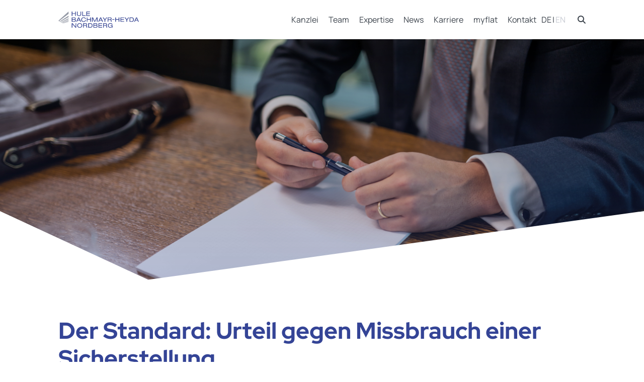

--- FILE ---
content_type: text/html; charset=UTF-8
request_url: https://hbn-legal.at/der-standard-urteil-gegen-missbrauch-einer-sicherstellung/
body_size: 7945
content:

<!DOCTYPE html>
<html lang="de_DE">
<head>
    <meta http-equiv="Content-Type" charset="UTF-8"/>
    <meta name="viewport" content="width=device-width, initial-scale=1"/>
    <link rel="apple-touch-icon" sizes="57x57" href="https://hbn-legal.at/wp-content/themes/theme/favicon/apple-icon-57x57.png">
<link rel="apple-touch-icon" sizes="60x60" href="https://hbn-legal.at/wp-content/themes/theme/favicon/apple-icon-60x60.png">
<link rel="apple-touch-icon" sizes="72x72" href="https://hbn-legal.at/wp-content/themes/theme/favicon/apple-icon-72x72.png">
<link rel="apple-touch-icon" sizes="76x76" href="https://hbn-legal.at/wp-content/themes/theme/favicon/apple-icon-76x76.png">
<link rel="apple-touch-icon" sizes="114x114" href="https://hbn-legal.at/wp-content/themes/theme/favicon/apple-icon-114x114.png">
<link rel="apple-touch-icon" sizes="120x120" href="https://hbn-legal.at/wp-content/themes/theme/favicon/apple-icon-120x120.png">
<link rel="apple-touch-icon" sizes="144x144" href="https://hbn-legal.at/wp-content/themes/theme/favicon/apple-icon-144x144.png">
<link rel="apple-touch-icon" sizes="152x152" href="https://hbn-legal.at/wp-content/themes/theme/favicon/apple-icon-152x152.png">
<link rel="apple-touch-icon" sizes="180x180" href="https://hbn-legal.at/wp-content/themes/theme/favicon/apple-icon-180x180.png">
<link rel="icon" type="image/png" sizes="192x192" href="https://hbn-legal.at/wp-content/themes/theme/favicon/android-icon-192x192.png">
<link rel="icon" type="image/png" sizes="32x32" href="https://hbn-legal.at/wp-content/themes/theme/favicon/favicon-32x32.png">
<link rel="icon" type="image/png" sizes="96x96" href="https://hbn-legal.at/wp-content/themes/theme/favicon/favicon-96x96.png">
<link rel="icon" type="image/png" sizes="16x16" href="https://hbn-legal.at/wp-content/themes/theme/favicon/favicon-16x16.png">
<meta name="msapplication-TileColor" content="#ffffff">
<meta name="msapplication-TileImage" content="https://hbn-legal.at/wp-content/themes/theme/favicon/ms-icon-144x144.png">
<meta name="theme-color" content="#ffffff">    <meta name='robots' content='index, follow, max-image-preview:large, max-snippet:-1, max-video-preview:-1' />

	<!-- This site is optimized with the Yoast SEO plugin v26.5 - https://yoast.com/wordpress/plugins/seo/ -->
	<title>Der Standard: Urteil gegen Missbrauch einer Sicherstellung - Hule Bachmayr-Heyda Nordberg</title>
	<link rel="canonical" href="https://hbn-legal.at/der-standard-urteil-gegen-missbrauch-einer-sicherstellung/" />
	<meta property="og:locale" content="de_DE" />
	<meta property="og:type" content="article" />
	<meta property="og:title" content="Der Standard: Urteil gegen Missbrauch einer Sicherstellung - Hule Bachmayr-Heyda Nordberg" />
	<meta property="og:description" content="In Ihrem Gastbeitrag für den Standard setzten sich Dr. Michael Hule und Dr. Martin Frenzel, Partner bei Hule Bachmayr-Heyda Nordberg,..." />
	<meta property="og:url" content="https://hbn-legal.at/der-standard-urteil-gegen-missbrauch-einer-sicherstellung/" />
	<meta property="og:site_name" content="Hule Bachmayr-Heyda Nordberg" />
	<meta property="article:published_time" content="2021-04-16T08:45:57+00:00" />
	<meta property="article:modified_time" content="2023-03-16T13:38:24+00:00" />
	<meta property="og:image" content="https://hbn-legal.at/wp-content/uploads/2023/01/interaktion_05_800px.jpg" />
	<meta property="og:image:width" content="800" />
	<meta property="og:image:height" content="534" />
	<meta property="og:image:type" content="image/jpeg" />
	<meta name="author" content="Bernhard Voit" />
	<meta name="twitter:card" content="summary_large_image" />
	<meta name="twitter:label1" content="Verfasst von" />
	<meta name="twitter:data1" content="Bernhard Voit" />
	<script type="application/ld+json" class="yoast-schema-graph">{"@context":"https://schema.org","@graph":[{"@type":"WebPage","@id":"https://hbn-legal.at/der-standard-urteil-gegen-missbrauch-einer-sicherstellung/","url":"https://hbn-legal.at/der-standard-urteil-gegen-missbrauch-einer-sicherstellung/","name":"Der Standard: Urteil gegen Missbrauch einer Sicherstellung - Hule Bachmayr-Heyda Nordberg","isPartOf":{"@id":"https://hbn-legal.at/#website"},"primaryImageOfPage":{"@id":"https://hbn-legal.at/der-standard-urteil-gegen-missbrauch-einer-sicherstellung/#primaryimage"},"image":{"@id":"https://hbn-legal.at/der-standard-urteil-gegen-missbrauch-einer-sicherstellung/#primaryimage"},"thumbnailUrl":"https://hbn-legal.at/wp-content/uploads/2023/01/interaktion_05_800px.jpg","datePublished":"2021-04-16T08:45:57+00:00","dateModified":"2023-03-16T13:38:24+00:00","author":{"@id":"https://hbn-legal.at/#/schema/person/f13c422c7b8f81841b5d88fda070719d"},"breadcrumb":{"@id":"https://hbn-legal.at/der-standard-urteil-gegen-missbrauch-einer-sicherstellung/#breadcrumb"},"inLanguage":"de","potentialAction":[{"@type":"ReadAction","target":["https://hbn-legal.at/der-standard-urteil-gegen-missbrauch-einer-sicherstellung/"]}]},{"@type":"ImageObject","inLanguage":"de","@id":"https://hbn-legal.at/der-standard-urteil-gegen-missbrauch-einer-sicherstellung/#primaryimage","url":"https://hbn-legal.at/wp-content/uploads/2023/01/interaktion_05_800px.jpg","contentUrl":"https://hbn-legal.at/wp-content/uploads/2023/01/interaktion_05_800px.jpg","width":800,"height":534},{"@type":"BreadcrumbList","@id":"https://hbn-legal.at/der-standard-urteil-gegen-missbrauch-einer-sicherstellung/#breadcrumb","itemListElement":[{"@type":"ListItem","position":1,"name":"Home","item":"https://hbn-legal.at/"},{"@type":"ListItem","position":2,"name":"Der Standard: Urteil gegen Missbrauch einer Sicherstellung"}]},{"@type":"WebSite","@id":"https://hbn-legal.at/#website","url":"https://hbn-legal.at/","name":"Hule Bachmayr-Heyda Nordberg","description":"","potentialAction":[{"@type":"SearchAction","target":{"@type":"EntryPoint","urlTemplate":"https://hbn-legal.at/?s={search_term_string}"},"query-input":{"@type":"PropertyValueSpecification","valueRequired":true,"valueName":"search_term_string"}}],"inLanguage":"de"},{"@type":"Person","@id":"https://hbn-legal.at/#/schema/person/f13c422c7b8f81841b5d88fda070719d","name":"Bernhard Voit","image":{"@type":"ImageObject","inLanguage":"de","@id":"https://hbn-legal.at/#/schema/person/image/","url":"https://secure.gravatar.com/avatar/88896d371d4025a291a4a46de91c68c9eae79e233dcb1e8ddf5a3d4630c0cfce?s=96&d=mm&r=g","contentUrl":"https://secure.gravatar.com/avatar/88896d371d4025a291a4a46de91c68c9eae79e233dcb1e8ddf5a3d4630c0cfce?s=96&d=mm&r=g","caption":"Bernhard Voit"}}]}</script>
	<!-- / Yoast SEO plugin. -->


<link rel="alternate" title="oEmbed (JSON)" type="application/json+oembed" href="https://hbn-legal.at/wp-json/oembed/1.0/embed?url=https%3A%2F%2Fhbn-legal.at%2Fder-standard-urteil-gegen-missbrauch-einer-sicherstellung%2F" />
<link rel="alternate" title="oEmbed (XML)" type="text/xml+oembed" href="https://hbn-legal.at/wp-json/oembed/1.0/embed?url=https%3A%2F%2Fhbn-legal.at%2Fder-standard-urteil-gegen-missbrauch-einer-sicherstellung%2F&#038;format=xml" />
<style id='wp-img-auto-sizes-contain-inline-css' type='text/css'>
img:is([sizes=auto i],[sizes^="auto," i]){contain-intrinsic-size:3000px 1500px}
/*# sourceURL=wp-img-auto-sizes-contain-inline-css */
</style>
<style id='classic-theme-styles-inline-css' type='text/css'>
/*! This file is auto-generated */
.wp-block-button__link{color:#fff;background-color:#32373c;border-radius:9999px;box-shadow:none;text-decoration:none;padding:calc(.667em + 2px) calc(1.333em + 2px);font-size:1.125em}.wp-block-file__button{background:#32373c;color:#fff;text-decoration:none}
/*# sourceURL=/wp-includes/css/classic-themes.min.css */
</style>
<link rel='stylesheet' id='rup-style-css' href='https://hbn-legal.at/wp-content/themes/theme/css/main.min.css?ver=6.9' type='text/css' media='all' />
<link rel='stylesheet' id='borlabs-cookie-custom-css' href='https://hbn-legal.at/wp-content/cache/borlabs-cookie/1/borlabs-cookie-1-de.css?ver=3.3.23-43' type='text/css' media='all' />
<script type="text/javascript" id="wpml-cookie-js-extra">
/* <![CDATA[ */
var wpml_cookies = {"wp-wpml_current_language":{"value":"de","expires":1,"path":"/"}};
var wpml_cookies = {"wp-wpml_current_language":{"value":"de","expires":1,"path":"/"}};
//# sourceURL=wpml-cookie-js-extra
/* ]]> */
</script>
<script type="text/javascript" src="https://hbn-legal.at/wp-content/plugins/sitepress-multilingual-cms/res/js/cookies/language-cookie.js?ver=486900" id="wpml-cookie-js" defer="defer" data-wp-strategy="defer"></script>
<script type="text/javascript" src="https://hbn-legal.at/wp-content/themes/theme/js/jquery.min.js" id="jquery-js"></script>
<script type="text/javascript" src="https://hbn-legal.at/wp-content/themes/theme/js/jquery.helper.js" id="jquery-helper-js"></script>
<script data-no-optimize="1" data-no-minify="1" data-cfasync="false" type="text/javascript" src="https://hbn-legal.at/wp-content/cache/borlabs-cookie/1/borlabs-cookie-config-de.json.js?ver=3.3.23-46" id="borlabs-cookie-config-js"></script>
<script data-no-optimize="1" data-no-minify="1" data-cfasync="false" type="text/javascript" src="https://hbn-legal.at/wp-content/plugins/borlabs-cookie/assets/javascript/borlabs-cookie-prioritize.min.js?ver=3.3.23" id="borlabs-cookie-prioritize-js"></script>
<meta name="generator" content="WPML ver:4.8.6 stt:1,3;" />
		<style type="text/css" id="wp-custom-css">
			.post-template-default main .ce-text .container-fluid .ce-text .container-fluid {
    padding: 0!important;
}

.post-template-default main .ce-text .container-fluid > div:nth-last-child(2) {
    margin-bottom: 0 !important;
}		</style>
		
<style id='global-styles-inline-css' type='text/css'>
:root{--wp--preset--aspect-ratio--square: 1;--wp--preset--aspect-ratio--4-3: 4/3;--wp--preset--aspect-ratio--3-4: 3/4;--wp--preset--aspect-ratio--3-2: 3/2;--wp--preset--aspect-ratio--2-3: 2/3;--wp--preset--aspect-ratio--16-9: 16/9;--wp--preset--aspect-ratio--9-16: 9/16;--wp--preset--color--black: #000000;--wp--preset--color--cyan-bluish-gray: #abb8c3;--wp--preset--color--white: #ffffff;--wp--preset--color--pale-pink: #f78da7;--wp--preset--color--vivid-red: #cf2e2e;--wp--preset--color--luminous-vivid-orange: #ff6900;--wp--preset--color--luminous-vivid-amber: #fcb900;--wp--preset--color--light-green-cyan: #7bdcb5;--wp--preset--color--vivid-green-cyan: #00d084;--wp--preset--color--pale-cyan-blue: #8ed1fc;--wp--preset--color--vivid-cyan-blue: #0693e3;--wp--preset--color--vivid-purple: #9b51e0;--wp--preset--gradient--vivid-cyan-blue-to-vivid-purple: linear-gradient(135deg,rgb(6,147,227) 0%,rgb(155,81,224) 100%);--wp--preset--gradient--light-green-cyan-to-vivid-green-cyan: linear-gradient(135deg,rgb(122,220,180) 0%,rgb(0,208,130) 100%);--wp--preset--gradient--luminous-vivid-amber-to-luminous-vivid-orange: linear-gradient(135deg,rgb(252,185,0) 0%,rgb(255,105,0) 100%);--wp--preset--gradient--luminous-vivid-orange-to-vivid-red: linear-gradient(135deg,rgb(255,105,0) 0%,rgb(207,46,46) 100%);--wp--preset--gradient--very-light-gray-to-cyan-bluish-gray: linear-gradient(135deg,rgb(238,238,238) 0%,rgb(169,184,195) 100%);--wp--preset--gradient--cool-to-warm-spectrum: linear-gradient(135deg,rgb(74,234,220) 0%,rgb(151,120,209) 20%,rgb(207,42,186) 40%,rgb(238,44,130) 60%,rgb(251,105,98) 80%,rgb(254,248,76) 100%);--wp--preset--gradient--blush-light-purple: linear-gradient(135deg,rgb(255,206,236) 0%,rgb(152,150,240) 100%);--wp--preset--gradient--blush-bordeaux: linear-gradient(135deg,rgb(254,205,165) 0%,rgb(254,45,45) 50%,rgb(107,0,62) 100%);--wp--preset--gradient--luminous-dusk: linear-gradient(135deg,rgb(255,203,112) 0%,rgb(199,81,192) 50%,rgb(65,88,208) 100%);--wp--preset--gradient--pale-ocean: linear-gradient(135deg,rgb(255,245,203) 0%,rgb(182,227,212) 50%,rgb(51,167,181) 100%);--wp--preset--gradient--electric-grass: linear-gradient(135deg,rgb(202,248,128) 0%,rgb(113,206,126) 100%);--wp--preset--gradient--midnight: linear-gradient(135deg,rgb(2,3,129) 0%,rgb(40,116,252) 100%);--wp--preset--font-size--small: 13px;--wp--preset--font-size--medium: 20px;--wp--preset--font-size--large: 36px;--wp--preset--font-size--x-large: 42px;--wp--preset--spacing--20: 0.44rem;--wp--preset--spacing--30: 0.67rem;--wp--preset--spacing--40: 1rem;--wp--preset--spacing--50: 1.5rem;--wp--preset--spacing--60: 2.25rem;--wp--preset--spacing--70: 3.38rem;--wp--preset--spacing--80: 5.06rem;--wp--preset--shadow--natural: 6px 6px 9px rgba(0, 0, 0, 0.2);--wp--preset--shadow--deep: 12px 12px 50px rgba(0, 0, 0, 0.4);--wp--preset--shadow--sharp: 6px 6px 0px rgba(0, 0, 0, 0.2);--wp--preset--shadow--outlined: 6px 6px 0px -3px rgb(255, 255, 255), 6px 6px rgb(0, 0, 0);--wp--preset--shadow--crisp: 6px 6px 0px rgb(0, 0, 0);}:where(.is-layout-flex){gap: 0.5em;}:where(.is-layout-grid){gap: 0.5em;}body .is-layout-flex{display: flex;}.is-layout-flex{flex-wrap: wrap;align-items: center;}.is-layout-flex > :is(*, div){margin: 0;}body .is-layout-grid{display: grid;}.is-layout-grid > :is(*, div){margin: 0;}:where(.wp-block-columns.is-layout-flex){gap: 2em;}:where(.wp-block-columns.is-layout-grid){gap: 2em;}:where(.wp-block-post-template.is-layout-flex){gap: 1.25em;}:where(.wp-block-post-template.is-layout-grid){gap: 1.25em;}.has-black-color{color: var(--wp--preset--color--black) !important;}.has-cyan-bluish-gray-color{color: var(--wp--preset--color--cyan-bluish-gray) !important;}.has-white-color{color: var(--wp--preset--color--white) !important;}.has-pale-pink-color{color: var(--wp--preset--color--pale-pink) !important;}.has-vivid-red-color{color: var(--wp--preset--color--vivid-red) !important;}.has-luminous-vivid-orange-color{color: var(--wp--preset--color--luminous-vivid-orange) !important;}.has-luminous-vivid-amber-color{color: var(--wp--preset--color--luminous-vivid-amber) !important;}.has-light-green-cyan-color{color: var(--wp--preset--color--light-green-cyan) !important;}.has-vivid-green-cyan-color{color: var(--wp--preset--color--vivid-green-cyan) !important;}.has-pale-cyan-blue-color{color: var(--wp--preset--color--pale-cyan-blue) !important;}.has-vivid-cyan-blue-color{color: var(--wp--preset--color--vivid-cyan-blue) !important;}.has-vivid-purple-color{color: var(--wp--preset--color--vivid-purple) !important;}.has-black-background-color{background-color: var(--wp--preset--color--black) !important;}.has-cyan-bluish-gray-background-color{background-color: var(--wp--preset--color--cyan-bluish-gray) !important;}.has-white-background-color{background-color: var(--wp--preset--color--white) !important;}.has-pale-pink-background-color{background-color: var(--wp--preset--color--pale-pink) !important;}.has-vivid-red-background-color{background-color: var(--wp--preset--color--vivid-red) !important;}.has-luminous-vivid-orange-background-color{background-color: var(--wp--preset--color--luminous-vivid-orange) !important;}.has-luminous-vivid-amber-background-color{background-color: var(--wp--preset--color--luminous-vivid-amber) !important;}.has-light-green-cyan-background-color{background-color: var(--wp--preset--color--light-green-cyan) !important;}.has-vivid-green-cyan-background-color{background-color: var(--wp--preset--color--vivid-green-cyan) !important;}.has-pale-cyan-blue-background-color{background-color: var(--wp--preset--color--pale-cyan-blue) !important;}.has-vivid-cyan-blue-background-color{background-color: var(--wp--preset--color--vivid-cyan-blue) !important;}.has-vivid-purple-background-color{background-color: var(--wp--preset--color--vivid-purple) !important;}.has-black-border-color{border-color: var(--wp--preset--color--black) !important;}.has-cyan-bluish-gray-border-color{border-color: var(--wp--preset--color--cyan-bluish-gray) !important;}.has-white-border-color{border-color: var(--wp--preset--color--white) !important;}.has-pale-pink-border-color{border-color: var(--wp--preset--color--pale-pink) !important;}.has-vivid-red-border-color{border-color: var(--wp--preset--color--vivid-red) !important;}.has-luminous-vivid-orange-border-color{border-color: var(--wp--preset--color--luminous-vivid-orange) !important;}.has-luminous-vivid-amber-border-color{border-color: var(--wp--preset--color--luminous-vivid-amber) !important;}.has-light-green-cyan-border-color{border-color: var(--wp--preset--color--light-green-cyan) !important;}.has-vivid-green-cyan-border-color{border-color: var(--wp--preset--color--vivid-green-cyan) !important;}.has-pale-cyan-blue-border-color{border-color: var(--wp--preset--color--pale-cyan-blue) !important;}.has-vivid-cyan-blue-border-color{border-color: var(--wp--preset--color--vivid-cyan-blue) !important;}.has-vivid-purple-border-color{border-color: var(--wp--preset--color--vivid-purple) !important;}.has-vivid-cyan-blue-to-vivid-purple-gradient-background{background: var(--wp--preset--gradient--vivid-cyan-blue-to-vivid-purple) !important;}.has-light-green-cyan-to-vivid-green-cyan-gradient-background{background: var(--wp--preset--gradient--light-green-cyan-to-vivid-green-cyan) !important;}.has-luminous-vivid-amber-to-luminous-vivid-orange-gradient-background{background: var(--wp--preset--gradient--luminous-vivid-amber-to-luminous-vivid-orange) !important;}.has-luminous-vivid-orange-to-vivid-red-gradient-background{background: var(--wp--preset--gradient--luminous-vivid-orange-to-vivid-red) !important;}.has-very-light-gray-to-cyan-bluish-gray-gradient-background{background: var(--wp--preset--gradient--very-light-gray-to-cyan-bluish-gray) !important;}.has-cool-to-warm-spectrum-gradient-background{background: var(--wp--preset--gradient--cool-to-warm-spectrum) !important;}.has-blush-light-purple-gradient-background{background: var(--wp--preset--gradient--blush-light-purple) !important;}.has-blush-bordeaux-gradient-background{background: var(--wp--preset--gradient--blush-bordeaux) !important;}.has-luminous-dusk-gradient-background{background: var(--wp--preset--gradient--luminous-dusk) !important;}.has-pale-ocean-gradient-background{background: var(--wp--preset--gradient--pale-ocean) !important;}.has-electric-grass-gradient-background{background: var(--wp--preset--gradient--electric-grass) !important;}.has-midnight-gradient-background{background: var(--wp--preset--gradient--midnight) !important;}.has-small-font-size{font-size: var(--wp--preset--font-size--small) !important;}.has-medium-font-size{font-size: var(--wp--preset--font-size--medium) !important;}.has-large-font-size{font-size: var(--wp--preset--font-size--large) !important;}.has-x-large-font-size{font-size: var(--wp--preset--font-size--x-large) !important;}
/*# sourceURL=global-styles-inline-css */
</style>
</head>
<body class="wp-singular post-template-default single single-post postid-3217 single-format-standard wp-theme-theme lang-de w-100">
<header class="mainheader">
    <div class="container-fluid h-100">
        <div class="row h-100">
            <div class="col-12 h-100">
                <div class="d-flex align-items-center justify-content-between h-100">
                    
<div class="logo">
    <a href="https://hbn-legal.at">
        <figure class="logo__figure">
            <picture>
                <img src="https://hbn-legal.at/wp-content/uploads/2022/12/hbn_logo.svg" alt="" title="hbn_logo" width="540.7" height="110.8" class="logo__image" loading="eager">
            </picture>
        </figure>
    </a>
</div>
                    <div class="mainheader__navigation">
    <div class="d-flex align-items-center justify-content-end">
        <nav class="mainnav js-mainnav" role="main" aria-label="Hauptnavigation">
            <ul class="list-unstyled mainnav__list d-flex flex-row justify-content-end align-items-center">
                                                        <li class="mainnav__listitem ">
                        <a href="https://hbn-legal.at/kanzlei/"                           class="mainnav__link">Kanzlei</a>

                        
                    </li>
                                                        <li class="mainnav__listitem ">
                        <a href="https://hbn-legal.at/team/"                           class="mainnav__link">Team</a>

                        
                    </li>
                                                        <li class="mainnav__listitem ">
                        <a href="https://hbn-legal.at/expertise/"                           class="mainnav__link">Expertise</a>

                        
                    </li>
                                                        <li class="mainnav__listitem ">
                        <a href="https://hbn-legal.at/news/"                           class="mainnav__link">News</a>

                        
                    </li>
                                                        <li class="mainnav__listitem ">
                        <a href="https://hbn-legal.at/karriere/"                           class="mainnav__link">Karriere</a>

                        
                    </li>
                                                        <li class="mainnav__listitem ">
                        <a href="https://hbn-legal.at/myflat/"                           class="mainnav__link">myflat</a>

                        
                    </li>
                                                        <li class="mainnav__listitem ">
                        <a href="https://hbn-legal.at/kontakt/"                           class="mainnav__link">Kontakt</a>

                        
                    </li>
                            </ul>
        </nav>
            <div class="d-none d-lg-flex">
                    <div class="langnav metanav__listitem">
                <a href="https://hbn-legal.at/der-standard-urteil-gegen-missbrauch-einer-sicherstellung/"
                   class="langnav__link langnav__link--separator langnav__link--active">DE</a>
            </div>
                    <div class="langnav metanav__listitem">
                <a href="https://hbn-legal.at/en/der-standard-urteil-gegen-missbrauch-einer-sicherstellung/"
                   class="langnav__link">EN</a>
            </div>
            </div>
        <a href="#" class="headersearch__mainnav js-searchbar-link">
    <div class="headersearch__figure headersearch__figure--open">
        <i class="fas fa-search fa-sm"></i>
    </div>
    <div class="headersearch__figure headersearch__figure--close">
        <i class="fas fa-times"></i>
    </div>
</a>        <button class="burger js-burger">
    <span class="burger__item">&nbsp;</span>
    <span class="burger__item">&nbsp;</span>
    <span class="burger__item">&nbsp;</span>
    <span class="burger__item">&nbsp;</span>
</button>    </div>
</div>                </div>
            </div>
        </div>
    </div>
</header>
<div class="mobilenav js-mobilenav" role="mobile" aria-label="Mobile Navigation">
    <nav class="js-mmenu" role="mobile" aria-label="Mobile Navigation">
        <ul class="list-unstyled mobilenav__list">
                            <li class="mobilenav__listitem">
                    <!-- if active add class "mobilenav__link--active"-->
                    <a href="https://hbn-legal.at/kanzlei/" class="mobilenav__link">
                        Kanzlei
                    </a>
                                    </li>
                            <li class="mobilenav__listitem">
                    <!-- if active add class "mobilenav__link--active"-->
                    <a href="https://hbn-legal.at/team/" class="mobilenav__link">
                        Team
                    </a>
                                    </li>
                            <li class="mobilenav__listitem">
                    <!-- if active add class "mobilenav__link--active"-->
                    <a href="https://hbn-legal.at/expertise/" class="mobilenav__link">
                        Expertise
                    </a>
                                    </li>
                            <li class="mobilenav__listitem">
                    <!-- if active add class "mobilenav__link--active"-->
                    <a href="https://hbn-legal.at/news/" class="mobilenav__link">
                        News
                    </a>
                                    </li>
                            <li class="mobilenav__listitem">
                    <!-- if active add class "mobilenav__link--active"-->
                    <a href="https://hbn-legal.at/karriere/" class="mobilenav__link">
                        Karriere
                    </a>
                                    </li>
                            <li class="mobilenav__listitem">
                    <!-- if active add class "mobilenav__link--active"-->
                    <a href="https://hbn-legal.at/myflat/" class="mobilenav__link">
                        myflat
                    </a>
                                    </li>
                            <li class="mobilenav__listitem">
                    <!-- if active add class "mobilenav__link--active"-->
                    <a href="https://hbn-legal.at/kontakt/" class="mobilenav__link">
                        Kontakt
                    </a>
                                    </li>
                        <div class="mobilenav__languagewrapper mm-listitem">
        <a href="https://hbn-legal.at/der-standard-urteil-gegen-missbrauch-einer-sicherstellung/"
       class="mobilenav__link mobilenav__language mobilenav__language--separator mobilenav__language--active mm-listitem__text">DE</a>
        <a href="https://hbn-legal.at/en/der-standard-urteil-gegen-missbrauch-einer-sicherstellung/"
       class="mobilenav__link mobilenav__language mm-listitem__text">EN</a>
    </div>
        </ul>
    </nav>
</div>
<div class="searchbar d-flex align-items-center js-searchbar" role="search" aria-label="Suche">
    <div class="container-fluid d-lg-none pl-4 pr-3 searchbar__mobile">
        <div class="row">
            <div class="col-12 mx-auto">
                                    <form class="d-flex align-items-center position-relative" action="https://hbn-legal.at">
                        <input name="s" type="text" placeholder="Suche nach ..."
                               class="form-control searchbar__input js-searchbar-input">
                        <div class="searchbar__close js-searchbar-clear">
                            <i class="fas fa-times"></i>
                        </div>
                        <div class="searchbar__figuremobile js-searchbar-submit">
                            <i class="fas fa-search fa-sm"></i>
                        </div>
                    </form>
                            </div>
        </div>
    </div>
    <div class="container-fluid d-none d-lg-block searchbar__desktop">
        <div class="row">
            <div class="col-12 col-md-8 mx-auto">
                                    <form class="d-flex align-items-center position-relative" action="https://hbn-legal.at">
                        <input name="s" type="text" placeholder="Suche nach ..."
                               class="form-control searchbar__input js-searchbar-input">
                        <div class="searchbar__close js-searchbar-clear">
                            <i class="fas fa-times"></i>
                        </div>
                        <div class="searchbar__figuremobile js-searchbar-submit">
                            <i class="fas fa-search fa-sm"></i>
                        </div>
                    </form>
                
            </div>
        </div>
    </div>
</div><main class="maincontent">



    
    <div class="ce ce-heroslider ce-heroslider__single ce--full ce--sp-standard ce--mb-small">
        <div class="ce-heroslider__wrapper swiper-wrapper" data-animation="true">
            <div class="ce-heroslider__item swiper-slide">
                <div class="ce-heroslider__bg js-objectfit-fallback">
                    <!--2300x700 - 1140x700 - 720x442-->
                    <figure class="mb-0">
                        <picture>
                            <source media="(min-width: 2200px)" srcset="https://hbn-legal.at/wp-content/uploads/2022/12/header_news_2560px-2560x700-c-default.jpg">
                            <source media="(min-width: 1800px)" srcset="https://hbn-legal.at/wp-content/uploads/2022/12/header_news_2560px-2200x800-c-default.jpg">
                            <source media="(min-width: 1600x)" srcset="https://hbn-legal.at/wp-content/uploads/2022/12/header_news_2560px-1800x700-c-default.jpg">
                            <source media="(min-width: 1200px)" srcset="https://hbn-legal.at/wp-content/uploads/2022/12/header_news_2560px-1600x610-c-default.jpg">
                            <source media="(min-width: 992px)" srcset="https://hbn-legal.at/wp-content/uploads/2022/12/header_news_2560px-1200x500-c-default.jpg">
                            <source media="(min-width: 768px)" srcset="https://hbn-legal.at/wp-content/uploads/2022/12/header_news_2560px-992x400-c-default.jpg">
                            <source media="(min-width: 576px)" srcset="https://hbn-legal.at/wp-content/uploads/2022/12/header_mobile_news-768x360-c-default.jpg">
                            <source srcset="https://hbn-legal.at/wp-content/uploads/2022/12/header_mobile_news-570x360-c-default.jpg">
                            <img src="https://hbn-legal.at/wp-content/uploads/2022/12/header_news_2560px-2560x900-c-default.jpg"
                                 alt="" title="header_news_2560px" width="2560"
                                 height="1440" class="img-fluid w-100 ce-heroslider__notxtimage"
                                 loading="lazy">
                        </picture>
                    </figure>
                    <div class="ce-heroslider__overlay position-absolute"></div>
                    <div class="ce-heroslider__gradient"></div>
                </div>
            </div>
        </div>
    </div>

    <div class="ce ce-text">
        <div class="container-fluid">
            <div class="row">
                <div class="col-12 text-left">
                    <h1 class="headline">Der Standard: Urteil gegen Missbrauch einer Sicherstellung</h1>
                </div>
            </div>
            































                        <div class="ce ce-text
         ce--mb-standard                                 "
                 id="block_042acf62cb39d519a82aa7dce1d56b43">
                
                                <div class="container-fluid">
                                        <div class="row">
                        <div class="col-12 col-md-12 col-xl-12 mx-auto text-left">
                            <div class="ce-textblock" data-animation="fade-up" data-animation-duration="300">
    <div class="ce-textblock__text">
                            <h6 class=" "> 16. April 2021 </h6>
                <p>In Ihrem Gastbeitrag für den Standard setzten sich <a href="https://hbn-legal.at/team/dr-michael-hule/">Dr. Michael Hule</a> und <a href="https://hbn-legal.at/team/dr-martin-frenzel-ll-m/">Dr. Martin Frenzel</a>, Partner bei Hule Bachmayr-Heyda Nordberg, mit einem spannenden Urteil des OLG Wien in Bezug auf einen Bauauftrag auseinander.<span class="Apple-converted-space"> </span></p>
<p><a href="https://www.derstandard.at/story/2000125834552/urteil-gegen-missbrauch-einer-sicherstellung" rel="noopener">Zum Artikel</a></p>

    </div>
</div>
                        </div>
                    </div>
                                    </div>
                
            </div>

            
        
            <div class="row">
                <div class="col-12 text-left">

                    <div class="d-flex justify-content-start">
                        <a href="/news"
                           class="btn btn--ghost btn--icon btn--icon--right">News</a>

                    </div>
                </div>
            </div>
        </div>
    </div>

    <div class="ce ce-teaserfullscreen ce--mb-standard ce--sp-standard ce--full align-items-center js-bgcontainer">
        <figure>
            <picture>
                <source media="(min-width: 1800px)" srcset="https://hbn-legal.at/wp-content/uploads/2023/01/interaktion_08_1600px-e1674050902773-2560x796-c-default.jpg">
                <source media="(min-width: 1440px)" srcset="https://hbn-legal.at/wp-content/uploads/2023/01/interaktion_08_1600px-e1674050902773-1800x796-c-default.jpg">
                <source media="(min-width: 1200px)" srcset="https://hbn-legal.at/wp-content/uploads/2023/01/interaktion_08_1600px-e1674050902773-1200x639-c-default.jpg">
                <source media="(min-width: 992px)" srcset="https://hbn-legal.at/wp-content/uploads/2023/01/interaktion_08_1600px-e1674050902773-1440x596-c-default.jpg">
                <source media="(min-width: 768px)" srcset="https://hbn-legal.at/wp-content/uploads/2023/01/interaktion_08_1600px-e1674050902773-992x373-c-default.jpg">
                <source media="(min-width: 576px)" srcset="https://hbn-legal.at/wp-content/uploads/2023/01/interaktion_08_1600px-e1674050902773-769x331-c-default.jpg">
                <source srcset="https://hbn-legal.at/wp-content/uploads/2023/01/interaktion_08_1600px-e1674050902773-576x368-c-default.jpg">
                <img src="https://hbn-legal.at/wp-content/uploads/2023/01/interaktion_08_1600px-e1674050902773-2560x796-c-default.jpg"
                     alt="" title="Interaktion 08 1600px"
                     width="1600"
                     height="744"
                     class="js-bgimage" loading="lazy">
            </picture>
        </figure>
                    <div class="ce-teaserfullscreen__gradient ce-text__gradient--center js-gradient"></div>
            <div class="ce-teaserfullscreen__gradient--base"></div>
                <div class="container-fluid">
            <div class="row">
                <div class="col-12 col-xl-6 text-center mx-auto">
                    <div class="ce-teaserfullscreen__text">
                        <div class="ce-textblock" data-animation="true" data-animation-duration="300">
                            <div class="ce-textblock__text">
                                <h3 class="">
                                    Mit Recht die beste Lösung. 
                                </h3>
                                <p class="u-bold u-large">
                                    
                                </p><a href="Kontakt"
                                       class="btn btn--primary btn--icon--left">Kontakt</a>
                            </div>
                        </div>
                    </div>
                </div>
            </div>
        </div>
    </div>
</main>
<footer class="mainfooter u-bgColor-lightbrown">
    <div class="container-fluid">
        <div class="mainfooter__content">
            <div class="row">
                <div class="col-12 col-lg-4 mx-auto mb-0">
                    <a href="https://hbn-legal.at" class="order-1 order-lg-0">
                        <figure class="">
                            <picture>
                                <img src="https://hbn-legal.at/wp-content/uploads/2022/12/hbn_logo.svg" alt="" title="hbn_logo"
                                     width="540.7" height="110.8"
                                     class="mainfooter__logo img-fluid" loading="lazy">
                            </picture>
                        </figure>
                    </a>
                    <div href="#" class="mainfooter__info d-flex flex-column order-0 order-lg-1">
                                                                                <a href="https://hbn-legal.at/impressum/" target=""
                               class="mainfooter__link">Impressum</a>
                                                                                <a href="https://hbn-legal.at/datenschutzerklaerung/" target=""
                               class="mainfooter__link">Datenschutzerklärung</a>
                                                <p class="mainfooter__link">© 2026 Hule Bachmayr-Heyda Nordberg</p>
                    </div>
                </div>
                                    <div class="col-12 col-lg-4">
                        <p class="u-bold u-large">Wien</p>
                        <nav class="footernav footernav--spacing" role="footer" aria-label="Footer Navigation">
                            <ul class="footernav__list list-unstyled">
                                <li class="footernav__listitem">
                                    <p class="footernav__link mb-0">HULE BACHMAYR-HEYDA NORDBERG <br>Rechtsanwälte GmbH</p>
                                </li>
                                <li class="footernav__listitem">
                                    <p class="footernav__link footernav__link--location mb-0">Franz-Josefs-Kai 47, 1010 Wien</p>
                                </li>
                                <li class="footernav__listitem">
                                    <a class="footernav__link footernav__link--phone" href="tel:+ 43 (1) 5323532-0">+ 43 (1) 5323532-0</a>
                                </li>
                                <li class="footernav__listitem">
                                    <a class="footernav__link footernav__link--email" href="mailto:office@hbn-legal.at">office@hbn-legal.at</a>
                                </li>
                            </ul>
                        </nav>
                    </div>
                                    <div class="col-12 col-lg-4">
                        <p class="u-bold u-large">Bratislava</p>
                        <nav class="footernav footernav--spacing" role="footer" aria-label="Footer Navigation">
                            <ul class="footernav__list list-unstyled">
                                <li class="footernav__listitem">
                                    <p class="footernav__link mb-0">HULE BACHMAYR-HEYDA NORDBERG<br> s.r.o.</p>
                                </li>
                                <li class="footernav__listitem">
                                    <p class="footernav__link footernav__link--location mb-0">Ventúrska 8, 81101 Bratislava, Slovakia</p>
                                </li>
                                <li class="footernav__listitem">
                                    <a class="footernav__link footernav__link--phone" href="tel:+ 421 (0) 2 5363 3043">+ 421 (0) 2 5363 3043</a>
                                </li>
                                <li class="footernav__listitem">
                                    <a class="footernav__link footernav__link--email" href="mailto:office@hbn-legal.sk">office@hbn-legal.sk</a>
                                </li>
                            </ul>
                        </nav>
                    </div>
                            </div>
        </div>
    </div>
    <div class="mainfooter__bottomlink u-bgColor-white">
        <div class="container-fluid">
            <div class="row">
                <nav class="mainfooter__linkitemsbottom col-12">
                            <div class="mainfooter__linkitem mainfooter__linkitem--bottom ">
                            <a href="https://hbn-legal.at/" class="mainfooter__menu_image d-flex pt-0 pb-0 h-100 align-items-center mainfooter__link">
                    <img src="https://hbn-legal.at/wp-content/uploads/2023/01/favicon-1.png" alt="Startseite" class="img-fluid">
                </a>
                    </div>
                            <div class="mainfooter__linkitem mainfooter__linkitem--bottom d-none d-md-block">
                            <a href="https://hbn-legal.at/kanzlei/" class="mainfooter__link">Kanzlei</a>
                    </div>
                            <div class="mainfooter__linkitem mainfooter__linkitem--bottom d-none d-md-block">
                            <a href="https://hbn-legal.at/team/" class="mainfooter__link">Team</a>
                    </div>
                            <div class="mainfooter__linkitem mainfooter__linkitem--bottom d-none d-md-block">
                            <a href="https://hbn-legal.at/expertise/" class="mainfooter__link">Expertise</a>
                    </div>
                            <div class="mainfooter__linkitem mainfooter__linkitem--bottom d-none d-md-block">
                            <a href="https://hbn-legal.at/news/" class="mainfooter__link">News</a>
                    </div>
                            <div class="mainfooter__linkitem mainfooter__linkitem--bottom d-none d-md-block">
                            <a href="https://hbn-legal.at/karriere/" class="mainfooter__link">Karriere</a>
                    </div>
                            <div class="mainfooter__linkitem mainfooter__linkitem--bottom d-none d-md-block">
                            <a href="https://hbn-legal.at/myflat/" class="mainfooter__link">myflat</a>
                    </div>
                            <div class="mainfooter__linkitem mainfooter__linkitem--bottom d-none d-md-block">
                            <a href="https://hbn-legal.at/kontakt/" class="mainfooter__link">Kontakt</a>
                    </div>
                            <div class="mainfooter__linkitem mainfooter__linkitem--bottom ">
                            <a href="https://at.linkedin.com/company/hule-bachmayr-heyda-nordberg" class="mainfooter__menu_image d-flex pt-0 pb-0 h-100 align-items-center mainfooter__link">
                    <img src="https://hbn-legal.at/wp-content/uploads/2023/01/linkedin.png" alt="LinkedIn" class="img-fluid">
                </a>
                    </div>
        </nav>
            </div>
        </div>
    </div>
</footer>
<div class="pageleave js-pageleave d-flex justify-content-center align-items-center">
    <img src="https://hbn-legal.at/wp-content/themes/theme/svg/theme/pageleave_light.svg">
</div>
<script type="speculationrules">
{"prefetch":[{"source":"document","where":{"and":[{"href_matches":"/*"},{"not":{"href_matches":["/wp-*.php","/wp-admin/*","/wp-content/uploads/*","/wp-content/*","/wp-content/plugins/*","/wp-content/themes/theme/*","/*\\?(.+)"]}},{"not":{"selector_matches":"a[rel~=\"nofollow\"]"}},{"not":{"selector_matches":".no-prefetch, .no-prefetch a"}}]},"eagerness":"conservative"}]}
</script>
<script type="importmap" id="wp-importmap">
{"imports":{"borlabs-cookie-core":"https://hbn-legal.at/wp-content/plugins/borlabs-cookie/assets/javascript/borlabs-cookie.min.js?ver=3.3.23"}}
</script>
<script type="module" src="https://hbn-legal.at/wp-content/plugins/borlabs-cookie/assets/javascript/borlabs-cookie.min.js?ver=3.3.23" id="borlabs-cookie-core-js-module" data-cfasync="false" data-no-minify="1" data-no-optimize="1"></script>
<script type="module" src="https://hbn-legal.at/wp-content/plugins/borlabs-cookie/assets/javascript/borlabs-cookie-legacy-backward-compatibility.min.js?ver=3.3.23" id="borlabs-cookie-legacy-backward-compatibility-js-module"></script>
<!--googleoff: all--><div data-nosnippet data-borlabs-cookie-consent-required='true' id='BorlabsCookieBox'></div><div id='BorlabsCookieWidget' class='brlbs-cmpnt-container'></div><!--googleon: all--><script type="text/javascript" src="https://hbn-legal.at/wp-content/themes/theme/js/modernizr-build.js" id="rup-modernizr-js"></script>
<script type="text/javascript" src="https://hbn-legal.at/wp-content/themes/theme/js/main.min.js" id="rup-script-js"></script>
<template id="brlbs-cmpnt-cb-template-facebook-content-blocker">
 <div class="brlbs-cmpnt-container brlbs-cmpnt-content-blocker brlbs-cmpnt-with-individual-styles" data-borlabs-cookie-content-blocker-id="facebook-content-blocker" data-borlabs-cookie-content=""><div class="brlbs-cmpnt-cb-preset-b brlbs-cmpnt-cb-facebook"> <div class="brlbs-cmpnt-cb-thumbnail" style="background-image: url('https://hbn-legal.at/wp-content/uploads/borlabs-cookie/1/cb-facebook-main.png')"></div> <div class="brlbs-cmpnt-cb-main"> <div class="brlbs-cmpnt-cb-content"> <p class="brlbs-cmpnt-cb-description">Sie sehen gerade einen Platzhalterinhalt von <strong>Facebook</strong>. Um auf den eigentlichen Inhalt zuzugreifen, klicken Sie auf die Schaltfläche unten. Bitte beachten Sie, dass dabei Daten an Drittanbieter weitergegeben werden.</p> <a class="brlbs-cmpnt-cb-provider-toggle" href="#" data-borlabs-cookie-show-provider-information role="button">Mehr Informationen</a> </div> <div class="brlbs-cmpnt-cb-buttons"> <a class="brlbs-cmpnt-cb-btn" href="#" data-borlabs-cookie-unblock role="button">Inhalt entsperren</a> <a class="brlbs-cmpnt-cb-btn" href="#" data-borlabs-cookie-accept-service role="button" style="display: inherit">Erforderlichen Service akzeptieren und Inhalte entsperren</a> </div> </div> </div></div>
</template>
<script>
(function() {
        const template = document.querySelector("#brlbs-cmpnt-cb-template-facebook-content-blocker");
        const divsToInsertBlocker = document.querySelectorAll('div.fb-video[data-href*="//www.facebook.com/"], div.fb-post[data-href*="//www.facebook.com/"]');
        for (const div of divsToInsertBlocker) {
            const blocked = template.content.cloneNode(true).querySelector('.brlbs-cmpnt-container');
            blocked.dataset.borlabsCookieContent = btoa(unescape(encodeURIComponent(div.outerHTML)));
            div.replaceWith(blocked);
        }
})()
</script><template id="brlbs-cmpnt-cb-template-gravity-forms-recaptcha">
 <div class="brlbs-cmpnt-container brlbs-cmpnt-content-blocker brlbs-cmpnt-with-individual-styles" data-borlabs-cookie-content-blocker-id="gravity-forms-recaptcha" data-borlabs-cookie-content=""><div class="brlbs-cmpnt-cb-preset-b brlbs-cmpnt-cb-recaptcha-gravity-forms"> <div class="brlbs-cmpnt-cb-thumbnail" style="background-image: url('https://hbn-legal.at/wp-content/uploads/borlabs-cookie/1/bct-google-recaptcha-main.png')"></div> <div class="brlbs-cmpnt-cb-main"> <div class="brlbs-cmpnt-cb-content"> <p class="brlbs-cmpnt-cb-description">Sie müssen den Inhalt von <strong>reCAPTCHA</strong> laden, um das Formular abzuschicken. Bitte beachten Sie, dass dabei Daten mit Drittanbietern ausgetauscht werden.</p> <a class="brlbs-cmpnt-cb-provider-toggle" href="#" data-borlabs-cookie-show-provider-information role="button">Mehr Informationen</a> </div> <div class="brlbs-cmpnt-cb-buttons"> <a class="brlbs-cmpnt-cb-btn" href="#" data-borlabs-cookie-unblock role="button">Inhalt entsperren</a> <a class="brlbs-cmpnt-cb-btn" href="#" data-borlabs-cookie-accept-service role="button" style="display: inherit">Erforderlichen Service akzeptieren und Inhalte entsperren</a> </div> </div> </div></div>
</template>
<script>
(function() {
    const template = document.querySelector("#brlbs-cmpnt-cb-template-gravity-forms-recaptcha");
    const divsToInsertBlocker = document.querySelectorAll('div.ginput_container.ginput_recaptcha');
    for (const div of divsToInsertBlocker) {
        const cb = template.content.cloneNode(true).querySelector('.brlbs-cmpnt-container');
        div.appendChild(cb);
    }
})()
</script><template id="brlbs-cmpnt-cb-template-instagram">
 <div class="brlbs-cmpnt-container brlbs-cmpnt-content-blocker brlbs-cmpnt-with-individual-styles" data-borlabs-cookie-content-blocker-id="instagram" data-borlabs-cookie-content=""><div class="brlbs-cmpnt-cb-preset-b brlbs-cmpnt-cb-instagram"> <div class="brlbs-cmpnt-cb-thumbnail" style="background-image: url('https://hbn-legal.at/wp-content/uploads/borlabs-cookie/1/cb-instagram-main.png')"></div> <div class="brlbs-cmpnt-cb-main"> <div class="brlbs-cmpnt-cb-content"> <p class="brlbs-cmpnt-cb-description">Sie sehen gerade einen Platzhalterinhalt von <strong>Instagram</strong>. Um auf den eigentlichen Inhalt zuzugreifen, klicken Sie auf die Schaltfläche unten. Bitte beachten Sie, dass dabei Daten an Drittanbieter weitergegeben werden.</p> <a class="brlbs-cmpnt-cb-provider-toggle" href="#" data-borlabs-cookie-show-provider-information role="button">Mehr Informationen</a> </div> <div class="brlbs-cmpnt-cb-buttons"> <a class="brlbs-cmpnt-cb-btn" href="#" data-borlabs-cookie-unblock role="button">Inhalt entsperren</a> <a class="brlbs-cmpnt-cb-btn" href="#" data-borlabs-cookie-accept-service role="button" style="display: inherit">Erforderlichen Service akzeptieren und Inhalte entsperren</a> </div> </div> </div></div>
</template>
<script>
(function() {
    const template = document.querySelector("#brlbs-cmpnt-cb-template-instagram");
    const divsToInsertBlocker = document.querySelectorAll('blockquote.instagram-media[data-instgrm-permalink*="instagram.com/"],blockquote.instagram-media[data-instgrm-version]');
    for (const div of divsToInsertBlocker) {
        const blocked = template.content.cloneNode(true).querySelector('.brlbs-cmpnt-container');
        blocked.dataset.borlabsCookieContent = btoa(unescape(encodeURIComponent(div.outerHTML)));
        div.replaceWith(blocked);
    }
})()
</script><template id="brlbs-cmpnt-cb-template-x-alias-twitter-content-blocker">
 <div class="brlbs-cmpnt-container brlbs-cmpnt-content-blocker brlbs-cmpnt-with-individual-styles" data-borlabs-cookie-content-blocker-id="x-alias-twitter-content-blocker" data-borlabs-cookie-content=""><div class="brlbs-cmpnt-cb-preset-b brlbs-cmpnt-cb-x"> <div class="brlbs-cmpnt-cb-thumbnail" style="background-image: url('https://hbn-legal.at/wp-content/uploads/borlabs-cookie/1/cb-twitter-main.png')"></div> <div class="brlbs-cmpnt-cb-main"> <div class="brlbs-cmpnt-cb-content"> <p class="brlbs-cmpnt-cb-description">Sie sehen gerade einen Platzhalterinhalt von <strong>X</strong>. Um auf den eigentlichen Inhalt zuzugreifen, klicken Sie auf die Schaltfläche unten. Bitte beachten Sie, dass dabei Daten an Drittanbieter weitergegeben werden.</p> <a class="brlbs-cmpnt-cb-provider-toggle" href="#" data-borlabs-cookie-show-provider-information role="button">Mehr Informationen</a> </div> <div class="brlbs-cmpnt-cb-buttons"> <a class="brlbs-cmpnt-cb-btn" href="#" data-borlabs-cookie-unblock role="button">Inhalt entsperren</a> <a class="brlbs-cmpnt-cb-btn" href="#" data-borlabs-cookie-accept-service role="button" style="display: inherit">Erforderlichen Service akzeptieren und Inhalte entsperren</a> </div> </div> </div></div>
</template>
<script>
(function() {
        const template = document.querySelector("#brlbs-cmpnt-cb-template-x-alias-twitter-content-blocker");
        const divsToInsertBlocker = document.querySelectorAll('blockquote.twitter-tweet,blockquote.twitter-video');
        for (const div of divsToInsertBlocker) {
            const blocked = template.content.cloneNode(true).querySelector('.brlbs-cmpnt-container');
            blocked.dataset.borlabsCookieContent = btoa(unescape(encodeURIComponent(div.outerHTML)));
            div.replaceWith(blocked);
        }
})()
</script>
<script>
    $(document).ready(function () {
        if ($(".ce-gmap").length) {
            $.getScript("https://maps.googleapis.com/maps/api/js?key=&amp;libraries=places")
                .done(function (script, textStatus) {
                    window.GMap.init();
                })
        }
    })
</script>
</body>
</html>


--- FILE ---
content_type: text/css; charset=UTF-8
request_url: https://hbn-legal.at/wp-content/themes/theme/css/main.min.css?ver=6.9
body_size: 96760
content:
@charset "UTF-8";@font-face{font-family:Manrope-ExtraBold;src:url(../fonts/Manrope-ExtraBold.eot);src:url(../fonts/Manrope-ExtraBold.eot?#iefix) format("embedded-opentype"),url(../fonts/Manrope-ExtraBold.woff2) format("woff2"),url(../fonts/Manrope-ExtraBold.woff) format("woff"),url(../fonts/Manrope-ExtraBold.ttf) format("truetype");font-weight:700;font-style:normal;font-display:swap}@font-face{font-family:Manrope-Regular;src:url(../fonts/Manrope-Regular.eot);src:url(../fonts/Manrope-Regular.eot?#iefix) format("embedded-opentype"),url(../fonts/Manrope-Regular.woff2) format("woff2"),url(../fonts/Manrope-Regular.woff) format("woff"),url(../fonts/Manrope-Regular.ttf) format("truetype");font-weight:400;font-style:normal;font-display:swap}@font-face{font-family:Manrope-Bold;src:url(../fonts/Manrope-Bold.eot);src:url(../fonts/Manrope-Bold.eot?#iefix) format("embedded-opentype"),url(../fonts/Manrope-Bold.woff2) format("woff2"),url(../fonts/Manrope-Bold.woff) format("woff"),url(../fonts/Manrope-Bold.ttf) format("truetype");font-weight:700;font-style:normal;font-display:swap}@font-face{font-family:RedHat-ExtraBold;src:url(../fonts/RedHatDisplay-ExtraBold.eot);src:url(../fonts/RedHatDisplay-ExtraBold.eot?#iefix) format("embedded-opentype"),url(../fonts/RedHatDisplay-ExtraBold.woff2) format("woff2"),url(../fonts/RedHatDisplay-ExtraBold.woff) format("woff"),url(../fonts/RedHatDisplay-ExtraBold.ttf) format("truetype");font-weight:700;font-style:normal;font-display:swap}:root{--blue:#007bff;--indigo:#6610f2;--purple:#6f42c1;--pink:#e83e8c;--red:#dc3545;--orange:#fd7e14;--yellow:#ffc107;--green:#28a745;--teal:#20c997;--cyan:#17a2b8;--gray:#6c757d;--gray-dark:#343a40;--primary:#007bff;--secondary:#6c757d;--success:#28a745;--info:#ccc;--warning:#ffc107;--danger:#dc3545;--light:#f8f9fa;--dark:#343a40;--white:#fff;--black:#000;--darkgrey:#1d2526;--lightgrey:#c8cbd3;--grey:#777c7d;--blue:#344496;--pista:#48a1a8;--lightblack:#394049;--lightash:#d9d9d9;--lightbrown:#f0f0f0;--lightpink:#626262;--dimgrey:#969ca8;--secondarylight:rgba(98,98,98,.7);--error:#ff2500;--content:#b93348;--default-contrast:#141e2f;--breakpoint-xs:0;--breakpoint-sm:576px;--breakpoint-md:768px;--breakpoint-lg:992px;--breakpoint-xl:1200px;--breakpoint-xxl:1600px;--font-family-sans-serif:-apple-system,BlinkMacSystemFont,"Segoe UI",Roboto,"Helvetica Neue",Arial,"Noto Sans","Liberation Sans",sans-serif,"Apple Color Emoji","Segoe UI Emoji","Segoe UI Symbol","Noto Color Emoji";--font-family-monospace:SFMono-Regular,Menlo,Monaco,Consolas,"Liberation Mono","Courier New",monospace}@media print{*,:after,:before{text-shadow:none!important;box-shadow:none!important}a:not(.btn){text-decoration:underline}abbr[title]:after{content:" (" attr(title) ")"}pre{white-space:pre-wrap!important}blockquote,pre{border:1px solid #adb5bd}blockquote,img,pre,tr{page-break-inside:avoid}h2,h3,p{orphans:3;widows:3}h2,h3{page-break-after:avoid}@page{size:a3}.container,body{min-width:992px!important}.navbar{display:none}.badge{border:1px solid #000}.table{border-collapse:collapse!important}.table td,.table th{background-color:#fff!important}.table-bordered td,.table-bordered th{border:1px solid #dee2e6!important}.table-dark{color:inherit}.table-dark tbody+tbody,.table-dark td,.table-dark th,.table-dark thead th{border-color:#dee2e6}.table .thead-dark th{color:inherit;border-color:#dee2e6}}*,:after,:before{box-sizing:border-box}html{font-family:sans-serif;line-height:1.15;-webkit-text-size-adjust:100%;-webkit-tap-highlight-color:rgba(0,0,0,0)}article,aside,figcaption,figure,footer,header,hgroup,main,nav,section{display:block}body{margin:0;font-size:1rem;font-weight:400;line-height:1.5;color:#212529;text-align:left;background-color:#fff}[tabindex="-1"]:focus:not(:focus-visible){outline:0!important}hr{box-sizing:content-box;height:0;overflow:visible}h1,h2,h3,h4,h5,h6{margin-top:0;margin-bottom:.5rem}p{margin-top:0;margin-bottom:1rem}abbr[data-original-title],abbr[title]{text-decoration:underline;-webkit-text-decoration:underline dotted;text-decoration:underline dotted;cursor:help;border-bottom:0;-webkit-text-decoration-skip-ink:none;text-decoration-skip-ink:none}address{font-style:normal;line-height:inherit}address,dl,ol,ul{margin-bottom:1rem}dl,ol,ul{margin-top:0}ol ol,ol ul,ul ol,ul ul{margin-bottom:0}dt{font-weight:700}dd{margin-bottom:.5rem;margin-left:0}blockquote{margin:0 0 1rem}b,strong{font-weight:bolder}small{font-size:80%}sub,sup{position:relative;font-size:75%;line-height:0;vertical-align:baseline}sub{bottom:-.25em}sup{top:-.5em}a{color:#007bff;text-decoration:none;background-color:transparent}a:hover{color:#0056b3;text-decoration:underline}a:not([href]):not([class]),a:not([href]):not([class]):hover{color:inherit;text-decoration:none}code,kbd,pre,samp{font-family:SFMono-Regular,Menlo,Monaco,Consolas,Liberation Mono,Courier New,monospace;font-size:1em}pre{margin-top:0;margin-bottom:1rem;overflow:auto;-ms-overflow-style:scrollbar}figure{margin:0 0 1rem}img{border-style:none}img,svg{vertical-align:middle}svg{overflow:hidden}table{border-collapse:collapse}caption{padding-top:.75rem;padding-bottom:.75rem;color:#6c757d;text-align:left;caption-side:bottom}th{text-align:inherit;text-align:-webkit-match-parent}label{display:inline-block;margin-bottom:.5rem}button{border-radius:0}button:focus:not(:focus-visible){outline:0}button,input,optgroup,select,textarea{margin:0;font-family:inherit;font-size:inherit;line-height:inherit}button,input{overflow:visible}button,select{text-transform:none}[role=button]{cursor:pointer}select{word-wrap:normal}[type=button],[type=reset],[type=submit],button{-webkit-appearance:button}[type=button]:not(:disabled),[type=reset]:not(:disabled),[type=submit]:not(:disabled),button:not(:disabled){cursor:pointer}[type=button]::-moz-focus-inner,[type=reset]::-moz-focus-inner,[type=submit]::-moz-focus-inner,button::-moz-focus-inner{padding:0;border-style:none}input[type=checkbox],input[type=radio]{box-sizing:border-box;padding:0}textarea{overflow:auto;resize:vertical}fieldset{min-width:0;padding:0;margin:0;border:0}legend{display:block;width:100%;max-width:100%;padding:0;margin-bottom:.5rem;font-size:1.5rem;line-height:inherit;color:inherit;white-space:normal}progress{vertical-align:baseline}[type=number]::-webkit-inner-spin-button,[type=number]::-webkit-outer-spin-button{height:auto}[type=search]{outline-offset:-2px;-webkit-appearance:none}[type=search]::-webkit-search-decoration{-webkit-appearance:none}::-webkit-file-upload-button{font:inherit;-webkit-appearance:button}output{display:inline-block}summary{display:list-item;cursor:pointer}template{display:none}[hidden]{display:none!important}.h1,.h2,.h3,.h4,.h5,.h6,h1,h2,h3,h4,h5,h6{margin-bottom:.5rem;font-weight:500;line-height:1.2}.h1,h1{font-size:2.5rem}.h2,h2{font-size:2rem}.h3,h3{font-size:1.75rem}.h4,h4{font-size:1.5rem}.h5,h5{font-size:1.25rem}.h6,h6{font-size:1rem}.lead{font-size:1.25rem;font-weight:300}.display-1{font-size:6rem}.display-1,.display-2{font-weight:300;line-height:1.2}.display-2{font-size:5.5rem}.display-3{font-size:4.5rem}.display-3,.display-4{font-weight:300;line-height:1.2}.display-4{font-size:3.5rem}hr{margin-top:1rem;margin-bottom:1rem;border:0;border-top:1px solid rgba(0,0,0,.1)}.small,small{font-size:.875em;font-weight:400}.mark,mark{padding:.2em;background-color:#fcf8e3}.gform_fields,.list-inline,.list-unstyled,.parsley-errors-list{padding-left:0;list-style:none}.list-inline-item{display:inline-block}.list-inline-item:not(:last-child){margin-right:.5rem}.initialism{font-size:90%;text-transform:uppercase}.blockquote{margin-bottom:1rem;font-size:1.25rem}.blockquote-footer{display:block;font-size:.875em;color:#6c757d}.blockquote-footer:before{content:"\2014\00A0"}.img-fluid,.img-thumbnail{max-width:100%;height:auto}.img-thumbnail{padding:.25rem;background-color:#fff;border:1px solid #dee2e6;border-radius:.25rem}.figure{display:inline-block}.figure-img{margin-bottom:.5rem;line-height:1}.figure-caption{font-size:90%;color:#6c757d}code{font-size:87.5%;color:#e83e8c;word-wrap:break-word}a>code{color:inherit}kbd{padding:.2rem .4rem;font-size:87.5%;color:#fff;background-color:#212529;border-radius:.2rem}kbd kbd{padding:0;font-size:100%;font-weight:700}pre{display:block;font-size:87.5%;color:#212529}pre code{font-size:inherit;color:inherit;word-break:normal}.pre-scrollable{max-height:340px;overflow-y:scroll}.ce--full .ce-header,.ce-section .ce-header,.container,.container-fluid,.container-lg,.container-md,.container-sm,.container-xl,.container-xxl{width:100%;padding-right:15px;padding-left:15px;margin-right:auto;margin-left:auto}@media (min-width:576px){.container,.container-sm{max-width:540px}}@media (min-width:768px){.container,.container-md,.container-sm{max-width:720px}}@media (min-width:992px){.container,.container-lg,.container-md,.container-sm{max-width:960px}}@media (min-width:1200px){.container,.container-lg,.container-md,.container-sm,.container-xl{max-width:1140px}}@media (min-width:1600px){.container,.container-lg,.container-md,.container-sm,.container-xl,.container-xxl{max-width:1560px}}.row{display:-ms-flexbox;display:flex;-ms-flex-wrap:wrap;flex-wrap:wrap;margin-right:-15px;margin-left:-15px}.no-gutters{margin-right:0;margin-left:0}.no-gutters>.col,.no-gutters>[class*=col-]{padding-right:0;padding-left:0}.col,.col-1,.col-2,.col-3,.col-4,.col-5,.col-6,.col-7,.col-8,.col-9,.col-10,.col-11,.col-12,.col-auto,.col-lg,.col-lg-1,.col-lg-2,.col-lg-3,.col-lg-4,.col-lg-5,.col-lg-6,.col-lg-7,.col-lg-8,.col-lg-9,.col-lg-10,.col-lg-11,.col-lg-12,.col-lg-auto,.col-md,.col-md-1,.col-md-2,.col-md-3,.col-md-4,.col-md-5,.col-md-6,.col-md-7,.col-md-8,.col-md-9,.col-md-10,.col-md-11,.col-md-12,.col-md-auto,.col-sm,.col-sm-1,.col-sm-2,.col-sm-3,.col-sm-4,.col-sm-5,.col-sm-6,.col-sm-7,.col-sm-8,.col-sm-9,.col-sm-10,.col-sm-11,.col-sm-12,.col-sm-auto,.col-xl,.col-xl-1,.col-xl-2,.col-xl-3,.col-xl-4,.col-xl-5,.col-xl-6,.col-xl-7,.col-xl-8,.col-xl-9,.col-xl-10,.col-xl-11,.col-xl-12,.col-xl-auto,.col-xxl,.col-xxl-1,.col-xxl-2,.col-xxl-3,.col-xxl-4,.col-xxl-5,.col-xxl-6,.col-xxl-7,.col-xxl-8,.col-xxl-9,.col-xxl-10,.col-xxl-11,.col-xxl-12,.col-xxl-auto{position:relative;width:100%;padding-right:15px;padding-left:15px}.col{-ms-flex-preferred-size:0;flex-basis:0;-ms-flex-positive:1;flex-grow:1;max-width:100%}.row-cols-1>*{-ms-flex:0 0 100%;flex:0 0 100%;max-width:100%}.row-cols-2>*{-ms-flex:0 0 50%;flex:0 0 50%;max-width:50%}.row-cols-3>*{-ms-flex:0 0 33.33333%;flex:0 0 33.33333%;max-width:33.33333%}.row-cols-4>*{-ms-flex:0 0 25%;flex:0 0 25%;max-width:25%}.row-cols-5>*{-ms-flex:0 0 20%;flex:0 0 20%;max-width:20%}.row-cols-6>*{-ms-flex:0 0 16.66667%;flex:0 0 16.66667%;max-width:16.66667%}.col-auto{-ms-flex:0 0 auto;flex:0 0 auto;width:auto;max-width:100%}.col-1{-ms-flex:0 0 8.33333%;flex:0 0 8.33333%;max-width:8.33333%}.col-2{-ms-flex:0 0 16.66667%;flex:0 0 16.66667%;max-width:16.66667%}.col-3{-ms-flex:0 0 25%;flex:0 0 25%;max-width:25%}.col-4{-ms-flex:0 0 33.33333%;flex:0 0 33.33333%;max-width:33.33333%}.col-5{-ms-flex:0 0 41.66667%;flex:0 0 41.66667%;max-width:41.66667%}.col-6{-ms-flex:0 0 50%;flex:0 0 50%;max-width:50%}.col-7{-ms-flex:0 0 58.33333%;flex:0 0 58.33333%;max-width:58.33333%}.col-8{-ms-flex:0 0 66.66667%;flex:0 0 66.66667%;max-width:66.66667%}.col-9{-ms-flex:0 0 75%;flex:0 0 75%;max-width:75%}.col-10{-ms-flex:0 0 83.33333%;flex:0 0 83.33333%;max-width:83.33333%}.col-11{-ms-flex:0 0 91.66667%;flex:0 0 91.66667%;max-width:91.66667%}.col-12{-ms-flex:0 0 100%;flex:0 0 100%;max-width:100%}.order-first{-ms-flex-order:-1;order:-1}.order-last{-ms-flex-order:13;order:13}.order-0{-ms-flex-order:0;order:0}.order-1{-ms-flex-order:1;order:1}.order-2{-ms-flex-order:2;order:2}.order-3{-ms-flex-order:3;order:3}.order-4{-ms-flex-order:4;order:4}.order-5{-ms-flex-order:5;order:5}.order-6{-ms-flex-order:6;order:6}.order-7{-ms-flex-order:7;order:7}.order-8{-ms-flex-order:8;order:8}.order-9{-ms-flex-order:9;order:9}.order-10{-ms-flex-order:10;order:10}.order-11{-ms-flex-order:11;order:11}.order-12{-ms-flex-order:12;order:12}.offset-1{margin-left:8.33333%}.offset-2{margin-left:16.66667%}.offset-3{margin-left:25%}.offset-4{margin-left:33.33333%}.offset-5{margin-left:41.66667%}.offset-6{margin-left:50%}.offset-7{margin-left:58.33333%}.offset-8{margin-left:66.66667%}.offset-9{margin-left:75%}.offset-10{margin-left:83.33333%}.offset-11{margin-left:91.66667%}@media (min-width:576px){.col-sm{-ms-flex-preferred-size:0;flex-basis:0;-ms-flex-positive:1;flex-grow:1;max-width:100%}.row-cols-sm-1>*{-ms-flex:0 0 100%;flex:0 0 100%;max-width:100%}.row-cols-sm-2>*{-ms-flex:0 0 50%;flex:0 0 50%;max-width:50%}.row-cols-sm-3>*{-ms-flex:0 0 33.33333%;flex:0 0 33.33333%;max-width:33.33333%}.row-cols-sm-4>*{-ms-flex:0 0 25%;flex:0 0 25%;max-width:25%}.row-cols-sm-5>*{-ms-flex:0 0 20%;flex:0 0 20%;max-width:20%}.row-cols-sm-6>*{-ms-flex:0 0 16.66667%;flex:0 0 16.66667%;max-width:16.66667%}.col-sm-auto{-ms-flex:0 0 auto;flex:0 0 auto;width:auto;max-width:100%}.col-sm-1{-ms-flex:0 0 8.33333%;flex:0 0 8.33333%;max-width:8.33333%}.col-sm-2{-ms-flex:0 0 16.66667%;flex:0 0 16.66667%;max-width:16.66667%}.col-sm-3{-ms-flex:0 0 25%;flex:0 0 25%;max-width:25%}.col-sm-4{-ms-flex:0 0 33.33333%;flex:0 0 33.33333%;max-width:33.33333%}.col-sm-5{-ms-flex:0 0 41.66667%;flex:0 0 41.66667%;max-width:41.66667%}.col-sm-6{-ms-flex:0 0 50%;flex:0 0 50%;max-width:50%}.col-sm-7{-ms-flex:0 0 58.33333%;flex:0 0 58.33333%;max-width:58.33333%}.col-sm-8{-ms-flex:0 0 66.66667%;flex:0 0 66.66667%;max-width:66.66667%}.col-sm-9{-ms-flex:0 0 75%;flex:0 0 75%;max-width:75%}.col-sm-10{-ms-flex:0 0 83.33333%;flex:0 0 83.33333%;max-width:83.33333%}.col-sm-11{-ms-flex:0 0 91.66667%;flex:0 0 91.66667%;max-width:91.66667%}.col-sm-12{-ms-flex:0 0 100%;flex:0 0 100%;max-width:100%}.order-sm-first{-ms-flex-order:-1;order:-1}.order-sm-last{-ms-flex-order:13;order:13}.order-sm-0{-ms-flex-order:0;order:0}.order-sm-1{-ms-flex-order:1;order:1}.order-sm-2{-ms-flex-order:2;order:2}.order-sm-3{-ms-flex-order:3;order:3}.order-sm-4{-ms-flex-order:4;order:4}.order-sm-5{-ms-flex-order:5;order:5}.order-sm-6{-ms-flex-order:6;order:6}.order-sm-7{-ms-flex-order:7;order:7}.order-sm-8{-ms-flex-order:8;order:8}.order-sm-9{-ms-flex-order:9;order:9}.order-sm-10{-ms-flex-order:10;order:10}.order-sm-11{-ms-flex-order:11;order:11}.order-sm-12{-ms-flex-order:12;order:12}.offset-sm-0{margin-left:0}.offset-sm-1{margin-left:8.33333%}.offset-sm-2{margin-left:16.66667%}.offset-sm-3{margin-left:25%}.offset-sm-4{margin-left:33.33333%}.offset-sm-5{margin-left:41.66667%}.offset-sm-6{margin-left:50%}.offset-sm-7{margin-left:58.33333%}.offset-sm-8{margin-left:66.66667%}.offset-sm-9{margin-left:75%}.offset-sm-10{margin-left:83.33333%}.offset-sm-11{margin-left:91.66667%}}@media (min-width:768px){.col-md{-ms-flex-preferred-size:0;flex-basis:0;-ms-flex-positive:1;flex-grow:1;max-width:100%}.row-cols-md-1>*{-ms-flex:0 0 100%;flex:0 0 100%;max-width:100%}.row-cols-md-2>*{-ms-flex:0 0 50%;flex:0 0 50%;max-width:50%}.row-cols-md-3>*{-ms-flex:0 0 33.33333%;flex:0 0 33.33333%;max-width:33.33333%}.row-cols-md-4>*{-ms-flex:0 0 25%;flex:0 0 25%;max-width:25%}.row-cols-md-5>*{-ms-flex:0 0 20%;flex:0 0 20%;max-width:20%}.row-cols-md-6>*{-ms-flex:0 0 16.66667%;flex:0 0 16.66667%;max-width:16.66667%}.col-md-auto{-ms-flex:0 0 auto;flex:0 0 auto;width:auto;max-width:100%}.col-md-1{-ms-flex:0 0 8.33333%;flex:0 0 8.33333%;max-width:8.33333%}.col-md-2{-ms-flex:0 0 16.66667%;flex:0 0 16.66667%;max-width:16.66667%}.col-md-3{-ms-flex:0 0 25%;flex:0 0 25%;max-width:25%}.col-md-4{-ms-flex:0 0 33.33333%;flex:0 0 33.33333%;max-width:33.33333%}.col-md-5{-ms-flex:0 0 41.66667%;flex:0 0 41.66667%;max-width:41.66667%}.col-md-6{-ms-flex:0 0 50%;flex:0 0 50%;max-width:50%}.col-md-7{-ms-flex:0 0 58.33333%;flex:0 0 58.33333%;max-width:58.33333%}.col-md-8{-ms-flex:0 0 66.66667%;flex:0 0 66.66667%;max-width:66.66667%}.col-md-9{-ms-flex:0 0 75%;flex:0 0 75%;max-width:75%}.col-md-10{-ms-flex:0 0 83.33333%;flex:0 0 83.33333%;max-width:83.33333%}.col-md-11{-ms-flex:0 0 91.66667%;flex:0 0 91.66667%;max-width:91.66667%}.col-md-12{-ms-flex:0 0 100%;flex:0 0 100%;max-width:100%}.order-md-first{-ms-flex-order:-1;order:-1}.order-md-last{-ms-flex-order:13;order:13}.order-md-0{-ms-flex-order:0;order:0}.order-md-1{-ms-flex-order:1;order:1}.order-md-2{-ms-flex-order:2;order:2}.order-md-3{-ms-flex-order:3;order:3}.order-md-4{-ms-flex-order:4;order:4}.order-md-5{-ms-flex-order:5;order:5}.order-md-6{-ms-flex-order:6;order:6}.order-md-7{-ms-flex-order:7;order:7}.order-md-8{-ms-flex-order:8;order:8}.order-md-9{-ms-flex-order:9;order:9}.order-md-10{-ms-flex-order:10;order:10}.order-md-11{-ms-flex-order:11;order:11}.order-md-12{-ms-flex-order:12;order:12}.offset-md-0{margin-left:0}.offset-md-1{margin-left:8.33333%}.offset-md-2{margin-left:16.66667%}.offset-md-3{margin-left:25%}.offset-md-4{margin-left:33.33333%}.offset-md-5{margin-left:41.66667%}.offset-md-6{margin-left:50%}.offset-md-7{margin-left:58.33333%}.offset-md-8{margin-left:66.66667%}.offset-md-9{margin-left:75%}.offset-md-10{margin-left:83.33333%}.offset-md-11{margin-left:91.66667%}}@media (min-width:992px){.col-lg{-ms-flex-preferred-size:0;flex-basis:0;-ms-flex-positive:1;flex-grow:1;max-width:100%}.row-cols-lg-1>*{-ms-flex:0 0 100%;flex:0 0 100%;max-width:100%}.row-cols-lg-2>*{-ms-flex:0 0 50%;flex:0 0 50%;max-width:50%}.row-cols-lg-3>*{-ms-flex:0 0 33.33333%;flex:0 0 33.33333%;max-width:33.33333%}.row-cols-lg-4>*{-ms-flex:0 0 25%;flex:0 0 25%;max-width:25%}.row-cols-lg-5>*{-ms-flex:0 0 20%;flex:0 0 20%;max-width:20%}.row-cols-lg-6>*{-ms-flex:0 0 16.66667%;flex:0 0 16.66667%;max-width:16.66667%}.col-lg-auto{-ms-flex:0 0 auto;flex:0 0 auto;width:auto;max-width:100%}.col-lg-1{-ms-flex:0 0 8.33333%;flex:0 0 8.33333%;max-width:8.33333%}.col-lg-2{-ms-flex:0 0 16.66667%;flex:0 0 16.66667%;max-width:16.66667%}.col-lg-3{-ms-flex:0 0 25%;flex:0 0 25%;max-width:25%}.col-lg-4{-ms-flex:0 0 33.33333%;flex:0 0 33.33333%;max-width:33.33333%}.col-lg-5{-ms-flex:0 0 41.66667%;flex:0 0 41.66667%;max-width:41.66667%}.col-lg-6{-ms-flex:0 0 50%;flex:0 0 50%;max-width:50%}.col-lg-7{-ms-flex:0 0 58.33333%;flex:0 0 58.33333%;max-width:58.33333%}.col-lg-8{-ms-flex:0 0 66.66667%;flex:0 0 66.66667%;max-width:66.66667%}.col-lg-9{-ms-flex:0 0 75%;flex:0 0 75%;max-width:75%}.col-lg-10{-ms-flex:0 0 83.33333%;flex:0 0 83.33333%;max-width:83.33333%}.col-lg-11{-ms-flex:0 0 91.66667%;flex:0 0 91.66667%;max-width:91.66667%}.col-lg-12{-ms-flex:0 0 100%;flex:0 0 100%;max-width:100%}.order-lg-first{-ms-flex-order:-1;order:-1}.order-lg-last{-ms-flex-order:13;order:13}.order-lg-0{-ms-flex-order:0;order:0}.order-lg-1{-ms-flex-order:1;order:1}.order-lg-2{-ms-flex-order:2;order:2}.order-lg-3{-ms-flex-order:3;order:3}.order-lg-4{-ms-flex-order:4;order:4}.order-lg-5{-ms-flex-order:5;order:5}.order-lg-6{-ms-flex-order:6;order:6}.order-lg-7{-ms-flex-order:7;order:7}.order-lg-8{-ms-flex-order:8;order:8}.order-lg-9{-ms-flex-order:9;order:9}.order-lg-10{-ms-flex-order:10;order:10}.order-lg-11{-ms-flex-order:11;order:11}.order-lg-12{-ms-flex-order:12;order:12}.offset-lg-0{margin-left:0}.offset-lg-1{margin-left:8.33333%}.offset-lg-2{margin-left:16.66667%}.offset-lg-3{margin-left:25%}.offset-lg-4{margin-left:33.33333%}.offset-lg-5{margin-left:41.66667%}.offset-lg-6{margin-left:50%}.offset-lg-7{margin-left:58.33333%}.offset-lg-8{margin-left:66.66667%}.offset-lg-9{margin-left:75%}.offset-lg-10{margin-left:83.33333%}.offset-lg-11{margin-left:91.66667%}}@media (min-width:1200px){.col-xl{-ms-flex-preferred-size:0;flex-basis:0;-ms-flex-positive:1;flex-grow:1;max-width:100%}.row-cols-xl-1>*{-ms-flex:0 0 100%;flex:0 0 100%;max-width:100%}.row-cols-xl-2>*{-ms-flex:0 0 50%;flex:0 0 50%;max-width:50%}.row-cols-xl-3>*{-ms-flex:0 0 33.33333%;flex:0 0 33.33333%;max-width:33.33333%}.row-cols-xl-4>*{-ms-flex:0 0 25%;flex:0 0 25%;max-width:25%}.row-cols-xl-5>*{-ms-flex:0 0 20%;flex:0 0 20%;max-width:20%}.row-cols-xl-6>*{-ms-flex:0 0 16.66667%;flex:0 0 16.66667%;max-width:16.66667%}.col-xl-auto{-ms-flex:0 0 auto;flex:0 0 auto;width:auto;max-width:100%}.col-xl-1{-ms-flex:0 0 8.33333%;flex:0 0 8.33333%;max-width:8.33333%}.col-xl-2{-ms-flex:0 0 16.66667%;flex:0 0 16.66667%;max-width:16.66667%}.col-xl-3{-ms-flex:0 0 25%;flex:0 0 25%;max-width:25%}.col-xl-4{-ms-flex:0 0 33.33333%;flex:0 0 33.33333%;max-width:33.33333%}.col-xl-5{-ms-flex:0 0 41.66667%;flex:0 0 41.66667%;max-width:41.66667%}.col-xl-6{-ms-flex:0 0 50%;flex:0 0 50%;max-width:50%}.col-xl-7{-ms-flex:0 0 58.33333%;flex:0 0 58.33333%;max-width:58.33333%}.col-xl-8{-ms-flex:0 0 66.66667%;flex:0 0 66.66667%;max-width:66.66667%}.col-xl-9{-ms-flex:0 0 75%;flex:0 0 75%;max-width:75%}.col-xl-10{-ms-flex:0 0 83.33333%;flex:0 0 83.33333%;max-width:83.33333%}.col-xl-11{-ms-flex:0 0 91.66667%;flex:0 0 91.66667%;max-width:91.66667%}.col-xl-12{-ms-flex:0 0 100%;flex:0 0 100%;max-width:100%}.order-xl-first{-ms-flex-order:-1;order:-1}.order-xl-last{-ms-flex-order:13;order:13}.order-xl-0{-ms-flex-order:0;order:0}.order-xl-1{-ms-flex-order:1;order:1}.order-xl-2{-ms-flex-order:2;order:2}.order-xl-3{-ms-flex-order:3;order:3}.order-xl-4{-ms-flex-order:4;order:4}.order-xl-5{-ms-flex-order:5;order:5}.order-xl-6{-ms-flex-order:6;order:6}.order-xl-7{-ms-flex-order:7;order:7}.order-xl-8{-ms-flex-order:8;order:8}.order-xl-9{-ms-flex-order:9;order:9}.order-xl-10{-ms-flex-order:10;order:10}.order-xl-11{-ms-flex-order:11;order:11}.order-xl-12{-ms-flex-order:12;order:12}.offset-xl-0{margin-left:0}.offset-xl-1{margin-left:8.33333%}.offset-xl-2{margin-left:16.66667%}.offset-xl-3{margin-left:25%}.offset-xl-4{margin-left:33.33333%}.offset-xl-5{margin-left:41.66667%}.offset-xl-6{margin-left:50%}.offset-xl-7{margin-left:58.33333%}.offset-xl-8{margin-left:66.66667%}.offset-xl-9{margin-left:75%}.offset-xl-10{margin-left:83.33333%}.offset-xl-11{margin-left:91.66667%}}@media (min-width:1600px){.col-xxl{-ms-flex-preferred-size:0;flex-basis:0;-ms-flex-positive:1;flex-grow:1;max-width:100%}.row-cols-xxl-1>*{-ms-flex:0 0 100%;flex:0 0 100%;max-width:100%}.row-cols-xxl-2>*{-ms-flex:0 0 50%;flex:0 0 50%;max-width:50%}.row-cols-xxl-3>*{-ms-flex:0 0 33.33333%;flex:0 0 33.33333%;max-width:33.33333%}.row-cols-xxl-4>*{-ms-flex:0 0 25%;flex:0 0 25%;max-width:25%}.row-cols-xxl-5>*{-ms-flex:0 0 20%;flex:0 0 20%;max-width:20%}.row-cols-xxl-6>*{-ms-flex:0 0 16.66667%;flex:0 0 16.66667%;max-width:16.66667%}.col-xxl-auto{-ms-flex:0 0 auto;flex:0 0 auto;width:auto;max-width:100%}.col-xxl-1{-ms-flex:0 0 8.33333%;flex:0 0 8.33333%;max-width:8.33333%}.col-xxl-2{-ms-flex:0 0 16.66667%;flex:0 0 16.66667%;max-width:16.66667%}.col-xxl-3{-ms-flex:0 0 25%;flex:0 0 25%;max-width:25%}.col-xxl-4{-ms-flex:0 0 33.33333%;flex:0 0 33.33333%;max-width:33.33333%}.col-xxl-5{-ms-flex:0 0 41.66667%;flex:0 0 41.66667%;max-width:41.66667%}.col-xxl-6{-ms-flex:0 0 50%;flex:0 0 50%;max-width:50%}.col-xxl-7{-ms-flex:0 0 58.33333%;flex:0 0 58.33333%;max-width:58.33333%}.col-xxl-8{-ms-flex:0 0 66.66667%;flex:0 0 66.66667%;max-width:66.66667%}.col-xxl-9{-ms-flex:0 0 75%;flex:0 0 75%;max-width:75%}.col-xxl-10{-ms-flex:0 0 83.33333%;flex:0 0 83.33333%;max-width:83.33333%}.col-xxl-11{-ms-flex:0 0 91.66667%;flex:0 0 91.66667%;max-width:91.66667%}.col-xxl-12{-ms-flex:0 0 100%;flex:0 0 100%;max-width:100%}.order-xxl-first{-ms-flex-order:-1;order:-1}.order-xxl-last{-ms-flex-order:13;order:13}.order-xxl-0{-ms-flex-order:0;order:0}.order-xxl-1{-ms-flex-order:1;order:1}.order-xxl-2{-ms-flex-order:2;order:2}.order-xxl-3{-ms-flex-order:3;order:3}.order-xxl-4{-ms-flex-order:4;order:4}.order-xxl-5{-ms-flex-order:5;order:5}.order-xxl-6{-ms-flex-order:6;order:6}.order-xxl-7{-ms-flex-order:7;order:7}.order-xxl-8{-ms-flex-order:8;order:8}.order-xxl-9{-ms-flex-order:9;order:9}.order-xxl-10{-ms-flex-order:10;order:10}.order-xxl-11{-ms-flex-order:11;order:11}.order-xxl-12{-ms-flex-order:12;order:12}.offset-xxl-0{margin-left:0}.offset-xxl-1{margin-left:8.33333%}.offset-xxl-2{margin-left:16.66667%}.offset-xxl-3{margin-left:25%}.offset-xxl-4{margin-left:33.33333%}.offset-xxl-5{margin-left:41.66667%}.offset-xxl-6{margin-left:50%}.offset-xxl-7{margin-left:58.33333%}.offset-xxl-8{margin-left:66.66667%}.offset-xxl-9{margin-left:75%}.offset-xxl-10{margin-left:83.33333%}.offset-xxl-11{margin-left:91.66667%}}.table{width:100%;margin-bottom:1rem;color:#212529}.table td,.table th{padding:.75rem;vertical-align:top;border-top:1px solid #dee2e6}.table thead th{vertical-align:bottom;border-bottom:2px solid #dee2e6}.table tbody+tbody{border-top:2px solid #dee2e6}.table-sm td,.table-sm th{padding:.3rem}.table-bordered,.table-bordered td,.table-bordered th{border:1px solid #dee2e6}.table-bordered thead td,.table-bordered thead th{border-bottom-width:2px}.table-borderless tbody+tbody,.table-borderless td,.table-borderless th,.table-borderless thead th{border:0}.table-striped tbody tr:nth-of-type(odd){background-color:rgba(0,0,0,.05)}.table-hover tbody tr:hover{color:#212529;background-color:rgba(0,0,0,.075)}.table-primary,.table-primary>td,.table-primary>th{background-color:#b8daff}.table-primary tbody+tbody,.table-primary td,.table-primary th,.table-primary thead th{border-color:#7abaff}.table-hover .table-primary:hover,.table-hover .table-primary:hover>td,.table-hover .table-primary:hover>th{background-color:#9fcdff}.table-secondary,.table-secondary>td,.table-secondary>th{background-color:#d6d8db}.table-secondary tbody+tbody,.table-secondary td,.table-secondary th,.table-secondary thead th{border-color:#b3b7bb}.table-hover .table-secondary:hover,.table-hover .table-secondary:hover>td,.table-hover .table-secondary:hover>th{background-color:#c8cbcf}.table-success,.table-success>td,.table-success>th{background-color:#c3e6cb}.table-success tbody+tbody,.table-success td,.table-success th,.table-success thead th{border-color:#8fd19e}.table-hover .table-success:hover,.table-hover .table-success:hover>td,.table-hover .table-success:hover>th{background-color:#b1dfbb}.table-info,.table-info>td,.table-info>th{background-color:#f1f1f1}.table-info tbody+tbody,.table-info td,.table-info th,.table-info thead th{border-color:#e4e4e4}.table-hover .table-info:hover,.table-hover .table-info:hover>td,.table-hover .table-info:hover>th{background-color:#e4e4e4}.table-warning,.table-warning>td,.table-warning>th{background-color:#ffeeba}.table-warning tbody+tbody,.table-warning td,.table-warning th,.table-warning thead th{border-color:#ffdf7e}.table-hover .table-warning:hover,.table-hover .table-warning:hover>td,.table-hover .table-warning:hover>th{background-color:#ffe8a1}.table-danger,.table-danger>td,.table-danger>th{background-color:#f5c6cb}.table-danger tbody+tbody,.table-danger td,.table-danger th,.table-danger thead th{border-color:#ed969e}.table-hover .table-danger:hover,.table-hover .table-danger:hover>td,.table-hover .table-danger:hover>th{background-color:#f1b0b7}.table-light,.table-light>td,.table-light>th{background-color:#fdfdfe}.table-light tbody+tbody,.table-light td,.table-light th,.table-light thead th{border-color:#fbfcfc}.table-hover .table-light:hover,.table-hover .table-light:hover>td,.table-hover .table-light:hover>th{background-color:#ececf6}.table-dark,.table-dark>td,.table-dark>th{background-color:#c6c8ca}.table-dark tbody+tbody,.table-dark td,.table-dark th,.table-dark thead th{border-color:#95999c}.table-hover .table-dark:hover,.table-hover .table-dark:hover>td,.table-hover .table-dark:hover>th{background-color:#b9bbbe}.table-white,.table-white>td,.table-white>th{background-color:#fff}.table-white tbody+tbody,.table-white td,.table-white th,.table-white thead th{border-color:#fff}.table-hover .table-white:hover,.table-hover .table-white:hover>td,.table-hover .table-white:hover>th{background-color:#f2f2f2}.table-black,.table-black>td,.table-black>th{background-color:#b8b8b8}.table-black tbody+tbody,.table-black td,.table-black th,.table-black thead th{border-color:#7a7a7a}.table-hover .table-black:hover,.table-hover .table-black:hover>td,.table-hover .table-black:hover>th{background-color:#ababab}.table-darkgrey,.table-darkgrey>td,.table-darkgrey>th{background-color:#c0c2c2}.table-darkgrey tbody+tbody,.table-darkgrey td,.table-darkgrey th,.table-darkgrey thead th{border-color:#898e8e}.table-hover .table-darkgrey:hover,.table-hover .table-darkgrey:hover>td,.table-hover .table-darkgrey:hover>th{background-color:#b3b5b5}.table-lightgrey,.table-lightgrey>td,.table-lightgrey>th{background-color:#f0f0f3}.table-lightgrey tbody+tbody,.table-lightgrey td,.table-lightgrey th,.table-lightgrey thead th{border-color:#e2e4e8}.table-hover .table-lightgrey:hover,.table-hover .table-lightgrey:hover>td,.table-hover .table-lightgrey:hover>th{background-color:#e2e2e8}.table-grey,.table-grey>td,.table-grey>th{background-color:#d9dadb}.table-grey tbody+tbody,.table-grey td,.table-grey th,.table-grey thead th{border-color:#b8bbbb}.table-hover .table-grey:hover,.table-hover .table-grey:hover>td,.table-hover .table-grey:hover>th{background-color:#cccdcf}.table-blue,.table-blue>td,.table-blue>th{background-color:#c6cbe2}.table-blue tbody+tbody,.table-blue td,.table-blue th,.table-blue thead th{border-color:#959ec8}.table-hover .table-blue:hover,.table-hover .table-blue:hover>td,.table-hover .table-blue:hover>th{background-color:#b5bcd9}.table-pista,.table-pista>td,.table-pista>th{background-color:#cce5e7}.table-pista tbody+tbody,.table-pista td,.table-pista th,.table-pista thead th{border-color:#a0ced2}.table-hover .table-pista:hover,.table-hover .table-pista:hover>td,.table-hover .table-pista:hover>th{background-color:#bbdcdf}.table-lightblack,.table-lightblack>td,.table-lightblack>th{background-color:#c8cacc}.table-lightblack tbody+tbody,.table-lightblack td,.table-lightblack th,.table-lightblack thead th{border-color:#989ca0}.table-hover .table-lightblack:hover,.table-hover .table-lightblack:hover>td,.table-hover .table-lightblack:hover>th{background-color:#bbbdc0}.table-lightash,.table-lightash>td,.table-lightash>th{background-color:#f4f4f4}.table-lightash tbody+tbody,.table-lightash td,.table-lightash th,.table-lightash thead th{border-color:#ebebeb}.table-hover .table-lightash:hover,.table-hover .table-lightash:hover>td,.table-hover .table-lightash:hover>th{background-color:#e7e7e7}.table-lightbrown,.table-lightbrown>td,.table-lightbrown>th{background-color:#fbfbfb}.table-lightbrown tbody+tbody,.table-lightbrown td,.table-lightbrown th,.table-lightbrown thead th{border-color:#f7f7f7}.table-hover .table-lightbrown:hover,.table-hover .table-lightbrown:hover>td,.table-hover .table-lightbrown:hover>th{background-color:#eee}.table-lightpink,.table-lightpink>td,.table-lightpink>th{background-color:#d3d3d3}.table-lightpink tbody+tbody,.table-lightpink td,.table-lightpink th,.table-lightpink thead th{border-color:#adadad}.table-hover .table-lightpink:hover,.table-hover .table-lightpink:hover>td,.table-hover .table-lightpink:hover>th{background-color:#c6c6c6}.table-dimgrey,.table-dimgrey>td,.table-dimgrey>th{background-color:#e2e3e7}.table-dimgrey tbody+tbody,.table-dimgrey td,.table-dimgrey th,.table-dimgrey thead th{border-color:#c8ccd2}.table-hover .table-dimgrey:hover,.table-hover .table-dimgrey:hover>td,.table-hover .table-dimgrey:hover>th{background-color:#d4d6db}.table-secondarylight,.table-secondarylight>td,.table-secondarylight>th{background-color:hsla(0,0%,89%,.916)}.table-secondarylight tbody+tbody,.table-secondarylight td,.table-secondarylight th,.table-secondarylight thead th{border-color:hsla(0,0%,77%,.844)}.table-hover .table-secondarylight:hover,.table-hover .table-secondarylight:hover>td,.table-hover .table-secondarylight:hover>th{background-color:hsla(0,0%,84%,.916)}.table-error,.table-error>td,.table-error>th{background-color:#ffc2b8}.table-error tbody+tbody,.table-error td,.table-error th,.table-error thead th{border-color:#ff8e7a}.table-hover .table-error:hover,.table-hover .table-error:hover>td,.table-hover .table-error:hover>th{background-color:#ffac9f}.table-content,.table-content>td,.table-content>th{background-color:#ebc6cc}.table-content tbody+tbody,.table-content td,.table-content th,.table-content thead th{border-color:#db95a0}.table-hover .table-content:hover,.table-hover .table-content:hover>td,.table-hover .table-content:hover>th{background-color:#e4b3bb}.table-default-contrast,.table-default-contrast>td,.table-default-contrast>th{background-color:#bdc0c5}.table-default-contrast tbody+tbody,.table-default-contrast td,.table-default-contrast th,.table-default-contrast thead th{border-color:#858a93}.table-hover .table-default-contrast:hover,.table-hover .table-default-contrast:hover>td,.table-hover .table-default-contrast:hover>th{background-color:#afb3b9}.table-active,.table-active>td,.table-active>th,.table-hover .table-active:hover,.table-hover .table-active:hover>td,.table-hover .table-active:hover>th{background-color:rgba(0,0,0,.075)}.table .thead-dark th{color:#fff;background-color:#343a40;border-color:#454d55}.table .thead-light th{color:#495057;background-color:#e9ecef;border-color:#dee2e6}.table-dark{color:#fff;background-color:#343a40}.table-dark td,.table-dark th,.table-dark thead th{border-color:#454d55}.table-dark.table-bordered{border:0}.table-dark.table-striped tbody tr:nth-of-type(odd){background-color:hsla(0,0%,100%,.05)}.table-dark.table-hover tbody tr:hover{color:#fff;background-color:hsla(0,0%,100%,.075)}@media (max-width:575.98px){.table-responsive-sm{display:block;width:100%;overflow-x:auto;-webkit-overflow-scrolling:touch}.table-responsive-sm>.table-bordered{border:0}}@media (max-width:767.98px){.table-responsive-md{display:block;width:100%;overflow-x:auto;-webkit-overflow-scrolling:touch}.table-responsive-md>.table-bordered{border:0}}@media (max-width:991.98px){.table-responsive-lg{display:block;width:100%;overflow-x:auto;-webkit-overflow-scrolling:touch}.table-responsive-lg>.table-bordered{border:0}}@media (max-width:1199.98px){.table-responsive-xl{display:block;width:100%;overflow-x:auto;-webkit-overflow-scrolling:touch}.table-responsive-xl>.table-bordered{border:0}}@media (max-width:1599.98px){.table-responsive-xxl{display:block;width:100%;overflow-x:auto;-webkit-overflow-scrolling:touch}.table-responsive-xxl>.table-bordered{border:0}}.table-responsive{display:block;width:100%;overflow-x:auto;-webkit-overflow-scrolling:touch}.table-responsive>.table-bordered{border:0}.form-control,.gfield_select,.gfield input[type=file]:before,.gfield input[type=text],.gfield textarea,.gform_fileupload_multifile,input[type=file]{display:block;width:100%;height:calc(1.5em + .75rem + 2px);padding:.375rem .75rem;font-size:1rem;font-weight:400;line-height:1.5;color:#495057;background-clip:padding-box;border:1px solid #ced4da;border-radius:.25rem;transition:border-color .15s ease-in-out,box-shadow .15s ease-in-out}@media (prefers-reduced-motion:reduce){.form-control,.gfield_select,.gfield input[type=file]:before,.gfield input[type=text],.gfield textarea,.gform_fileupload_multifile,input[type=file]{transition:none}}.form-control::-ms-expand,.gfield_select::-ms-expand,.gfield input[type=text]::-ms-expand,.gfield textarea::-ms-expand,.gform_fileupload_multifile::-ms-expand,input[type=file]::-ms-expand{background-color:transparent;border:0}.form-control:focus,.gfield_select:focus,.gfield input:focus[type=file]:before,.gfield input:focus[type=text],.gfield textarea:focus,.gform_fileupload_multifile:focus,input:focus[type=file]{color:#495057;background-color:#fff;border-color:#80bdff;outline:0;box-shadow:0 0 0 .2rem rgba(0,123,255,.25)}.form-control::-webkit-input-placeholder,.gfield_select::-webkit-input-placeholder,.gfield input[type=text]::-webkit-input-placeholder,.gfield textarea::-webkit-input-placeholder,.gform_fileupload_multifile::-webkit-input-placeholder,input[type=file]::-webkit-input-placeholder{color:#6c757d;opacity:1}.form-control::-moz-placeholder,.gfield_select::-moz-placeholder,.gfield input[type=text]::-moz-placeholder,.gfield textarea::-moz-placeholder,.gform_fileupload_multifile::-moz-placeholder,input[type=file]::-moz-placeholder{color:#6c757d;opacity:1}.form-control:-ms-input-placeholder,.form-control::-ms-input-placeholder,.gfield_select:-ms-input-placeholder,.gfield_select::-ms-input-placeholder,.gfield input[type=text]:-ms-input-placeholder,.gfield input[type=text]::-ms-input-placeholder,.gfield textarea:-ms-input-placeholder,.gfield textarea::-ms-input-placeholder,.gform_fileupload_multifile:-ms-input-placeholder,.gform_fileupload_multifile::-ms-input-placeholder,input[type=file]:-ms-input-placeholder,input[type=file]::-ms-input-placeholder{color:#6c757d;opacity:1}.form-control::placeholder,.gfield_select::placeholder,.gfield input[type=text]::placeholder,.gfield textarea::placeholder,.gform_fileupload_multifile::placeholder,input[type=file]::placeholder{color:#6c757d;opacity:1}.form-control:disabled,.form-control[readonly],.gfield_select:disabled,.gfield_select[readonly],.gfield input:disabled[type=file]:before,.gfield input:disabled[type=text],.gfield input[readonly][type=file]:before,.gfield input[readonly][type=text],.gfield textarea:disabled,.gfield textarea[readonly],.gform_fileupload_multifile:disabled,.gform_fileupload_multifile[readonly],input:disabled[type=file],input[readonly][type=file]{background-color:#e9ecef;opacity:1}.gfield input[type=date][type=file]:before,.gfield input[type=date][type=text],.gfield input[type=datetime-local][type=file]:before,.gfield input[type=datetime-local][type=text],.gfield input[type=month][type=file]:before,.gfield input[type=month][type=text],.gfield input[type=time][type=file]:before,.gfield input[type=time][type=text],input.gfield_select[type=date],input.gfield_select[type=datetime-local],input.gfield_select[type=month],input.gfield_select[type=time],input.gform_fileupload_multifile[type=date],input.gform_fileupload_multifile[type=datetime-local],input.gform_fileupload_multifile[type=month],input.gform_fileupload_multifile[type=time],input[type=date].form-control,input[type=date][type=file],input[type=datetime-local].form-control,input[type=datetime-local][type=file],input[type=month].form-control,input[type=month][type=file],input[type=time].form-control,input[type=time][type=file]{-webkit-appearance:none;-moz-appearance:none;appearance:none}select.form-control:-moz-focusring,select.gfield_select:-moz-focusring,select.gform_fileupload_multifile:-moz-focusring{color:transparent;text-shadow:0 0 0 #495057}select.form-control:focus::-ms-value,select.gfield_select:focus::-ms-value,select.gform_fileupload_multifile:focus::-ms-value{color:#495057;background-color:#fff}.form-control-file,.form-control-range{display:block;width:100%}.col-form-label{padding-top:calc(.375rem + 1px);padding-bottom:calc(.375rem + 1px);margin-bottom:0;font-size:inherit;line-height:1.5}.col-form-label-lg{padding-top:calc(.5rem + 1px);padding-bottom:calc(.5rem + 1px);font-size:1.25rem;line-height:1.5}.col-form-label-sm{padding-top:calc(.25rem + 1px);padding-bottom:calc(.25rem + 1px);font-size:.875rem;line-height:1.5}.form-control-plaintext{display:block;width:100%;padding:.375rem 0;margin-bottom:0;font-size:1rem;line-height:1.5;color:#212529;background-color:transparent;border:solid transparent;border-width:1px 0}.form-control-plaintext.form-control-lg,.form-control-plaintext.form-control-sm{padding-right:0;padding-left:0}.form-control-sm{height:calc(1.5em + .5rem + 2px);padding:.25rem .5rem;font-size:.875rem;line-height:1.5;border-radius:.2rem}.form-control-lg{height:calc(1.5em + 1rem + 2px);padding:.5rem 1rem;font-size:1.25rem;line-height:1.5;border-radius:.3rem}.gfield textarea,select.form-control[multiple],select.form-control[size],select.gfield_select[multiple],select.gfield_select[size],select.gform_fileupload_multifile[multiple],select.gform_fileupload_multifile[size],textarea.form-control,textarea.gfield_select,textarea.gform_fileupload_multifile{height:auto}.form-group{margin-bottom:1rem}.form-text{display:block;margin-top:.25rem}.form-row{display:-ms-flexbox;display:flex;-ms-flex-wrap:wrap;flex-wrap:wrap;margin-right:-5px;margin-left:-5px}.form-row>.col,.form-row>[class*=col-]{padding-right:5px;padding-left:5px}.form-check{position:relative;display:block;padding-left:1.25rem}.form-check-input{position:absolute;margin-top:.3rem;margin-left:-1.25rem}.form-check-input:disabled~.form-check-label,.form-check-input[disabled]~.form-check-label{color:#6c757d}.form-check-label{margin-bottom:0}.form-check-inline{display:-ms-inline-flexbox;display:inline-flex;-ms-flex-align:center;align-items:center;padding-left:0;margin-right:.75rem}.form-check-inline .form-check-input{position:static;margin-top:0;margin-right:.3125rem;margin-left:0}.valid-feedback{display:none;width:100%;margin-top:.25rem;font-size:.875em;color:#28a745}.valid-tooltip{position:absolute;top:100%;left:0;z-index:5;display:none;max-width:100%;padding:.25rem .5rem;margin-top:.1rem;font-size:.875rem;line-height:1.5;color:#fff;background-color:rgba(40,167,69,.9);border-radius:.25rem}.form-row>.col>.valid-tooltip,.form-row>[class*=col-]>.valid-tooltip{left:5px}.is-valid~.valid-feedback,.is-valid~.valid-tooltip,.was-validated :valid~.valid-feedback,.was-validated :valid~.valid-tooltip{display:block}.form-control.is-valid,.gfield .was-validated input:valid[type=file]:before,.gfield .was-validated input:valid[type=text],.gfield .was-validated textarea:valid,.gfield input.is-valid[type=file]:before,.gfield input.is-valid[type=text],.gfield textarea.is-valid,.is-valid.gfield_select,.is-valid.gform_fileupload_multifile,.was-validated .form-control:valid,.was-validated .gfield_select:valid,.was-validated .gfield input:valid[type=file]:before,.was-validated .gfield input:valid[type=text],.was-validated .gfield textarea:valid,.was-validated .gform_fileupload_multifile:valid,.was-validated input:valid[type=file],input.is-valid[type=file]{border-color:#28a745;padding-right:calc(1.5em + .75rem)!important;background-image:url("data:image/svg+xml;charset=utf-8,%3Csvg xmlns='http://www.w3.org/2000/svg' width='8' height='8' viewBox='0 0 8 8'%3E%3Cpath fill='%2328a745' d='M2.3 6.73L.6 4.53c-.4-1.04.46-1.4 1.1-.8l1.1 1.4 3.4-3.8c.6-.63 1.6-.27 1.2.7l-4 4.6c-.43.5-.8.4-1.1.1z'/%3E%3C/svg%3E");background-repeat:no-repeat;background-position:right calc(.375em + .1875rem) center;background-size:calc(.75em + .375rem) calc(.75em + .375rem)}.form-control.is-valid:focus,.gfield .was-validated input:valid:focus[type=file]:before,.gfield .was-validated input:valid:focus[type=text],.gfield .was-validated textarea:valid:focus,.gfield input.is-valid:focus[type=file]:before,.gfield input.is-valid:focus[type=text],.gfield textarea.is-valid:focus,.is-valid.gfield_select:focus,.is-valid.gform_fileupload_multifile:focus,.was-validated .form-control:valid:focus,.was-validated .gfield_select:valid:focus,.was-validated .gfield input:valid:focus[type=file]:before,.was-validated .gfield input:valid:focus[type=text],.was-validated .gfield textarea:valid:focus,.was-validated .gform_fileupload_multifile:valid:focus,.was-validated input:valid:focus[type=file],input.is-valid:focus[type=file]{border-color:#28a745;box-shadow:0 0 0 .2rem rgba(40,167,69,.25)}.was-validated select.form-control:valid,.was-validated select.gfield_select:valid,.was-validated select.gform_fileupload_multifile:valid,select.form-control.is-valid,select.is-valid.gfield_select,select.is-valid.gform_fileupload_multifile{padding-right:3rem!important;background-position:right 1.5rem center}.gfield .was-validated textarea:valid,.gfield textarea.is-valid,.was-validated .gfield textarea:valid,.was-validated textarea.form-control:valid,.was-validated textarea.gfield_select:valid,.was-validated textarea.gform_fileupload_multifile:valid,textarea.form-control.is-valid,textarea.is-valid.gfield_select,textarea.is-valid.gform_fileupload_multifile{padding-right:calc(1.5em + .75rem);background-position:top calc(.375em + .1875rem) right calc(.375em + .1875rem)}.custom-select.is-valid,.was-validated .custom-select:valid{border-color:#28a745;padding-right:calc(.75em + 2.3125rem)!important;background:url("data:image/svg+xml;charset=utf-8,%3Csvg xmlns='http://www.w3.org/2000/svg' width='4' height='5' viewBox='0 0 4 5'%3E%3Cpath fill='%23343a40' d='M2 0L0 2h4zm0 5L0 3h4z'/%3E%3C/svg%3E") right .75rem center/8px 10px no-repeat,#fff url("data:image/svg+xml;charset=utf-8,%3Csvg xmlns='http://www.w3.org/2000/svg' width='8' height='8' viewBox='0 0 8 8'%3E%3Cpath fill='%2328a745' d='M2.3 6.73L.6 4.53c-.4-1.04.46-1.4 1.1-.8l1.1 1.4 3.4-3.8c.6-.63 1.6-.27 1.2.7l-4 4.6c-.43.5-.8.4-1.1.1z'/%3E%3C/svg%3E") center right 1.75rem/calc(.75em + .375rem) calc(.75em + .375rem) no-repeat}.custom-select.is-valid:focus,.was-validated .custom-select:valid:focus{border-color:#28a745;box-shadow:0 0 0 .2rem rgba(40,167,69,.25)}.form-check-input.is-valid~.form-check-label,.was-validated .form-check-input:valid~.form-check-label{color:#28a745}.form-check-input.is-valid~.valid-feedback,.form-check-input.is-valid~.valid-tooltip,.was-validated .form-check-input:valid~.valid-feedback,.was-validated .form-check-input:valid~.valid-tooltip{display:block}.custom-control-input.is-valid~.custom-control-label,.was-validated .custom-control-input:valid~.custom-control-label{color:#28a745}.custom-control-input.is-valid~.custom-control-label:before,.was-validated .custom-control-input:valid~.custom-control-label:before{border-color:#28a745}.custom-control-input.is-valid:checked~.custom-control-label:before,.was-validated .custom-control-input:valid:checked~.custom-control-label:before{border-color:#34ce57;background-color:#34ce57}.custom-control-input.is-valid:focus~.custom-control-label:before,.was-validated .custom-control-input:valid:focus~.custom-control-label:before{box-shadow:0 0 0 .2rem rgba(40,167,69,.25)}.custom-control-input.is-valid:focus:not(:checked)~.custom-control-label:before,.custom-file-input.is-valid~.custom-file-label,.was-validated .custom-control-input:valid:focus:not(:checked)~.custom-control-label:before,.was-validated .custom-file-input:valid~.custom-file-label{border-color:#28a745}.custom-file-input.is-valid:focus~.custom-file-label,.was-validated .custom-file-input:valid:focus~.custom-file-label{border-color:#28a745;box-shadow:0 0 0 .2rem rgba(40,167,69,.25)}.invalid-feedback{display:none;width:100%;margin-top:.25rem;font-size:.875em;color:#dc3545}.invalid-tooltip{position:absolute;top:100%;left:0;z-index:5;display:none;max-width:100%;padding:.25rem .5rem;margin-top:.1rem;font-size:.875rem;line-height:1.5;color:#fff;background-color:rgba(220,53,69,.9);border-radius:.25rem}.form-row>.col>.invalid-tooltip,.form-row>[class*=col-]>.invalid-tooltip{left:5px}.is-invalid~.invalid-feedback,.is-invalid~.invalid-tooltip,.was-validated :invalid~.invalid-feedback,.was-validated :invalid~.invalid-tooltip{display:block}.form-control.is-invalid,.gfield .was-validated input:invalid[type=file]:before,.gfield .was-validated input:invalid[type=text],.gfield .was-validated textarea:invalid,.gfield input.is-invalid[type=file]:before,.gfield input.is-invalid[type=text],.gfield textarea.is-invalid,.is-invalid.gfield_select,.is-invalid.gform_fileupload_multifile,.was-validated .form-control:invalid,.was-validated .gfield_select:invalid,.was-validated .gfield input:invalid[type=file]:before,.was-validated .gfield input:invalid[type=text],.was-validated .gfield textarea:invalid,.was-validated .gform_fileupload_multifile:invalid,.was-validated input:invalid[type=file],input.is-invalid[type=file]{border-color:#dc3545;padding-right:calc(1.5em + .75rem)!important;background-image:url("data:image/svg+xml;charset=utf-8,%3Csvg xmlns='http://www.w3.org/2000/svg' width='12' height='12' fill='none' stroke='%23dc3545' viewBox='0 0 12 12'%3E%3Ccircle cx='6' cy='6' r='4.5'/%3E%3Cpath stroke-linejoin='round' d='M5.8 3.6h.4L6 6.5z'/%3E%3Ccircle cx='6' cy='8.2' r='.6' fill='%23dc3545' stroke='none'/%3E%3C/svg%3E");background-repeat:no-repeat;background-position:right calc(.375em + .1875rem) center;background-size:calc(.75em + .375rem) calc(.75em + .375rem)}.form-control.is-invalid:focus,.gfield .was-validated input:invalid:focus[type=file]:before,.gfield .was-validated input:invalid:focus[type=text],.gfield .was-validated textarea:invalid:focus,.gfield input.is-invalid:focus[type=file]:before,.gfield input.is-invalid:focus[type=text],.gfield textarea.is-invalid:focus,.is-invalid.gfield_select:focus,.is-invalid.gform_fileupload_multifile:focus,.was-validated .form-control:invalid:focus,.was-validated .gfield_select:invalid:focus,.was-validated .gfield input:invalid:focus[type=file]:before,.was-validated .gfield input:invalid:focus[type=text],.was-validated .gfield textarea:invalid:focus,.was-validated .gform_fileupload_multifile:invalid:focus,.was-validated input:invalid:focus[type=file],input.is-invalid:focus[type=file]{border-color:#dc3545;box-shadow:0 0 0 .2rem rgba(220,53,69,.25)}.was-validated select.form-control:invalid,.was-validated select.gfield_select:invalid,.was-validated select.gform_fileupload_multifile:invalid,select.form-control.is-invalid,select.is-invalid.gfield_select,select.is-invalid.gform_fileupload_multifile{padding-right:3rem!important;background-position:right 1.5rem center}.gfield .was-validated textarea:invalid,.gfield textarea.is-invalid,.was-validated .gfield textarea:invalid,.was-validated textarea.form-control:invalid,.was-validated textarea.gfield_select:invalid,.was-validated textarea.gform_fileupload_multifile:invalid,textarea.form-control.is-invalid,textarea.is-invalid.gfield_select,textarea.is-invalid.gform_fileupload_multifile{padding-right:calc(1.5em + .75rem);background-position:top calc(.375em + .1875rem) right calc(.375em + .1875rem)}.custom-select.is-invalid,.was-validated .custom-select:invalid{border-color:#dc3545;padding-right:calc(.75em + 2.3125rem)!important;background:url("data:image/svg+xml;charset=utf-8,%3Csvg xmlns='http://www.w3.org/2000/svg' width='4' height='5' viewBox='0 0 4 5'%3E%3Cpath fill='%23343a40' d='M2 0L0 2h4zm0 5L0 3h4z'/%3E%3C/svg%3E") right .75rem center/8px 10px no-repeat,#fff url("data:image/svg+xml;charset=utf-8,%3Csvg xmlns='http://www.w3.org/2000/svg' width='12' height='12' fill='none' stroke='%23dc3545' viewBox='0 0 12 12'%3E%3Ccircle cx='6' cy='6' r='4.5'/%3E%3Cpath stroke-linejoin='round' d='M5.8 3.6h.4L6 6.5z'/%3E%3Ccircle cx='6' cy='8.2' r='.6' fill='%23dc3545' stroke='none'/%3E%3C/svg%3E") center right 1.75rem/calc(.75em + .375rem) calc(.75em + .375rem) no-repeat}.custom-select.is-invalid:focus,.was-validated .custom-select:invalid:focus{border-color:#dc3545;box-shadow:0 0 0 .2rem rgba(220,53,69,.25)}.form-check-input.is-invalid~.form-check-label,.was-validated .form-check-input:invalid~.form-check-label{color:#dc3545}.form-check-input.is-invalid~.invalid-feedback,.form-check-input.is-invalid~.invalid-tooltip,.was-validated .form-check-input:invalid~.invalid-feedback,.was-validated .form-check-input:invalid~.invalid-tooltip{display:block}.custom-control-input.is-invalid~.custom-control-label,.was-validated .custom-control-input:invalid~.custom-control-label{color:#dc3545}.custom-control-input.is-invalid~.custom-control-label:before,.was-validated .custom-control-input:invalid~.custom-control-label:before{border-color:#dc3545}.custom-control-input.is-invalid:checked~.custom-control-label:before,.was-validated .custom-control-input:invalid:checked~.custom-control-label:before{border-color:#e4606d;background-color:#e4606d}.custom-control-input.is-invalid:focus~.custom-control-label:before,.was-validated .custom-control-input:invalid:focus~.custom-control-label:before{box-shadow:0 0 0 .2rem rgba(220,53,69,.25)}.custom-control-input.is-invalid:focus:not(:checked)~.custom-control-label:before,.custom-file-input.is-invalid~.custom-file-label,.was-validated .custom-control-input:invalid:focus:not(:checked)~.custom-control-label:before,.was-validated .custom-file-input:invalid~.custom-file-label{border-color:#dc3545}.custom-file-input.is-invalid:focus~.custom-file-label,.was-validated .custom-file-input:invalid:focus~.custom-file-label{border-color:#dc3545;box-shadow:0 0 0 .2rem rgba(220,53,69,.25)}.form-inline{display:-ms-flexbox;display:flex;-ms-flex-flow:row wrap;flex-flow:row wrap;-ms-flex-align:center;align-items:center}.form-inline .form-check{width:100%}@media (min-width:576px){.form-inline label{-ms-flex-align:center;-ms-flex-pack:center;justify-content:center}.form-inline .form-group,.form-inline label{display:-ms-flexbox;display:flex;align-items:center;margin-bottom:0}.form-inline .form-group{-ms-flex:0 0 auto;flex:0 0 auto;-ms-flex-flow:row wrap;flex-flow:row wrap;-ms-flex-align:center}.form-inline .form-control,.form-inline .gfield_select,.form-inline .gfield input[type=file]:before,.form-inline .gfield input[type=text],.form-inline .gfield textarea,.form-inline .gform_fileupload_multifile,.form-inline input[type=file],.gfield .form-inline input[type=file]:before,.gfield .form-inline input[type=text],.gfield .form-inline textarea{display:inline-block;width:auto;vertical-align:middle}.form-inline .form-control-plaintext{display:inline-block}.form-inline .custom-select,.form-inline .input-group{width:auto}.form-inline .form-check{display:-ms-flexbox;display:flex;-ms-flex-align:center;align-items:center;-ms-flex-pack:center;justify-content:center;width:auto;padding-left:0}.form-inline .form-check-input{position:relative;-ms-flex-negative:0;flex-shrink:0;margin-top:0;margin-right:.25rem;margin-left:0}.form-inline .custom-control{-ms-flex-align:center;align-items:center;-ms-flex-pack:center;justify-content:center}.form-inline .custom-control-label{margin-bottom:0}}.btn{display:inline-block;font-weight:400;color:#212529;text-align:center;vertical-align:middle;-webkit-user-select:none;-moz-user-select:none;-ms-user-select:none;user-select:none;background-color:transparent;border:1px solid transparent;padding:.375rem .75rem;font-size:1rem;line-height:1.5;border-radius:.25rem;transition:color .15s ease-in-out,background-color .15s ease-in-out,border-color .15s ease-in-out,box-shadow .15s ease-in-out}@media (prefers-reduced-motion:reduce){.btn{transition:none}}.btn:hover{color:#212529;text-decoration:none}.btn.focus,.btn:focus{outline:0;box-shadow:0 0 0 .2rem rgba(0,123,255,.25)}.btn.disabled,.btn:disabled{opacity:.65}.btn:not(:disabled):not(.disabled){cursor:pointer}a.btn.disabled,fieldset:disabled a.btn{pointer-events:none}.btn-primary{color:#fff;background-color:#007bff;border-color:#007bff}.btn-primary.focus,.btn-primary:focus,.btn-primary:hover{color:#fff;background-color:#0069d9;border-color:#0062cc}.btn-primary.focus,.btn-primary:focus{box-shadow:0 0 0 .2rem rgba(38,143,255,.5)}.btn-primary.disabled,.btn-primary:disabled{color:#fff;background-color:#007bff;border-color:#007bff}.btn-primary:not(:disabled):not(.disabled).active,.btn-primary:not(:disabled):not(.disabled):active,.show>.btn-primary.dropdown-toggle{color:#fff;background-color:#0062cc;border-color:#005cbf}.btn-primary:not(:disabled):not(.disabled).active:focus,.btn-primary:not(:disabled):not(.disabled):active:focus,.show>.btn-primary.dropdown-toggle:focus{box-shadow:0 0 0 .2rem rgba(38,143,255,.5)}.btn-secondary{color:#fff;background-color:#6c757d;border-color:#6c757d}.btn-secondary.focus,.btn-secondary:focus,.btn-secondary:hover{color:#fff;background-color:#5a6268;border-color:#545b62}.btn-secondary.focus,.btn-secondary:focus{box-shadow:0 0 0 .2rem hsla(208,6%,54%,.5)}.btn-secondary.disabled,.btn-secondary:disabled{color:#fff;background-color:#6c757d;border-color:#6c757d}.btn-secondary:not(:disabled):not(.disabled).active,.btn-secondary:not(:disabled):not(.disabled):active,.show>.btn-secondary.dropdown-toggle{color:#fff;background-color:#545b62;border-color:#4e555b}.btn-secondary:not(:disabled):not(.disabled).active:focus,.btn-secondary:not(:disabled):not(.disabled):active:focus,.show>.btn-secondary.dropdown-toggle:focus{box-shadow:0 0 0 .2rem hsla(208,6%,54%,.5)}.btn-success{color:#fff;background-color:#28a745;border-color:#28a745}.btn-success.focus,.btn-success:focus,.btn-success:hover{color:#fff;background-color:#218838;border-color:#1e7e34}.btn-success.focus,.btn-success:focus{box-shadow:0 0 0 .2rem rgba(72,180,97,.5)}.btn-success.disabled,.btn-success:disabled{color:#fff;background-color:#28a745;border-color:#28a745}.btn-success:not(:disabled):not(.disabled).active,.btn-success:not(:disabled):not(.disabled):active,.show>.btn-success.dropdown-toggle{color:#fff;background-color:#1e7e34;border-color:#1c7430}.btn-success:not(:disabled):not(.disabled).active:focus,.btn-success:not(:disabled):not(.disabled):active:focus,.show>.btn-success.dropdown-toggle:focus{box-shadow:0 0 0 .2rem rgba(72,180,97,.5)}.btn-info{color:#212529;background-color:#ccc;border-color:#ccc}.btn-info.focus,.btn-info:focus,.btn-info:hover{color:#212529;background-color:#b9b9b9;border-color:#b3b3b3}.btn-info.focus,.btn-info:focus{box-shadow:0 0 0 .2rem hsla(210,1%,70%,.5)}.btn-info.disabled,.btn-info:disabled{color:#212529;background-color:#ccc;border-color:#ccc}.btn-info:not(:disabled):not(.disabled).active,.btn-info:not(:disabled):not(.disabled):active,.show>.btn-info.dropdown-toggle{color:#212529;background-color:#b3b3b3;border-color:#acacac}.btn-info:not(:disabled):not(.disabled).active:focus,.btn-info:not(:disabled):not(.disabled):active:focus,.show>.btn-info.dropdown-toggle:focus{box-shadow:0 0 0 .2rem hsla(210,1%,70%,.5)}.btn-warning{color:#212529;background-color:#ffc107;border-color:#ffc107}.btn-warning.focus,.btn-warning:focus,.btn-warning:hover{color:#212529;background-color:#e0a800;border-color:#d39e00}.btn-warning.focus,.btn-warning:focus{box-shadow:0 0 0 .2rem rgba(222,170,12,.5)}.btn-warning.disabled,.btn-warning:disabled{color:#212529;background-color:#ffc107;border-color:#ffc107}.btn-warning:not(:disabled):not(.disabled).active,.btn-warning:not(:disabled):not(.disabled):active,.show>.btn-warning.dropdown-toggle{color:#212529;background-color:#d39e00;border-color:#c69500}.btn-warning:not(:disabled):not(.disabled).active:focus,.btn-warning:not(:disabled):not(.disabled):active:focus,.show>.btn-warning.dropdown-toggle:focus{box-shadow:0 0 0 .2rem rgba(222,170,12,.5)}.btn-danger{color:#fff;background-color:#dc3545;border-color:#dc3545}.btn-danger.focus,.btn-danger:focus,.btn-danger:hover{color:#fff;background-color:#c82333;border-color:#bd2130}.btn-danger.focus,.btn-danger:focus{box-shadow:0 0 0 .2rem rgba(225,83,97,.5)}.btn-danger.disabled,.btn-danger:disabled{color:#fff;background-color:#dc3545;border-color:#dc3545}.btn-danger:not(:disabled):not(.disabled).active,.btn-danger:not(:disabled):not(.disabled):active,.show>.btn-danger.dropdown-toggle{color:#fff;background-color:#bd2130;border-color:#b21f2d}.btn-danger:not(:disabled):not(.disabled).active:focus,.btn-danger:not(:disabled):not(.disabled):active:focus,.show>.btn-danger.dropdown-toggle:focus{box-shadow:0 0 0 .2rem rgba(225,83,97,.5)}.btn-light{color:#212529;background-color:#f8f9fa;border-color:#f8f9fa}.btn-light.focus,.btn-light:focus,.btn-light:hover{color:#212529;background-color:#e2e6ea;border-color:#dae0e5}.btn-light.focus,.btn-light:focus{box-shadow:0 0 0 .2rem hsla(220,4%,85%,.5)}.btn-light.disabled,.btn-light:disabled{color:#212529;background-color:#f8f9fa;border-color:#f8f9fa}.btn-light:not(:disabled):not(.disabled).active,.btn-light:not(:disabled):not(.disabled):active,.show>.btn-light.dropdown-toggle{color:#212529;background-color:#dae0e5;border-color:#d3d9df}.btn-light:not(:disabled):not(.disabled).active:focus,.btn-light:not(:disabled):not(.disabled):active:focus,.show>.btn-light.dropdown-toggle:focus{box-shadow:0 0 0 .2rem hsla(220,4%,85%,.5)}.btn-dark{color:#fff;background-color:#343a40;border-color:#343a40}.btn-dark.focus,.btn-dark:focus,.btn-dark:hover{color:#fff;background-color:#23272b;border-color:#1d2124}.btn-dark.focus,.btn-dark:focus{box-shadow:0 0 0 .2rem rgba(82,88,93,.5)}.btn-dark.disabled,.btn-dark:disabled{color:#fff;background-color:#343a40;border-color:#343a40}.btn-dark:not(:disabled):not(.disabled).active,.btn-dark:not(:disabled):not(.disabled):active,.show>.btn-dark.dropdown-toggle{color:#fff;background-color:#1d2124;border-color:#171a1d}.btn-dark:not(:disabled):not(.disabled).active:focus,.btn-dark:not(:disabled):not(.disabled):active:focus,.show>.btn-dark.dropdown-toggle:focus{box-shadow:0 0 0 .2rem rgba(82,88,93,.5)}.btn-white{color:#212529;background-color:#fff;border-color:#fff}.btn-white.focus,.btn-white:focus,.btn-white:hover{color:#212529;background-color:#ececec;border-color:#e6e6e6}.btn-white.focus,.btn-white:focus{box-shadow:0 0 0 .2rem hsla(240,2%,87%,.5)}.btn-white.disabled,.btn-white:disabled{color:#212529;background-color:#fff;border-color:#fff}.btn-white:not(:disabled):not(.disabled).active,.btn-white:not(:disabled):not(.disabled):active,.show>.btn-white.dropdown-toggle{color:#212529;background-color:#e6e6e6;border-color:#dfdfdf}.btn-white:not(:disabled):not(.disabled).active:focus,.btn-white:not(:disabled):not(.disabled):active:focus,.show>.btn-white.dropdown-toggle:focus{box-shadow:0 0 0 .2rem hsla(240,2%,87%,.5)}.btn-black,.btn-black.focus,.btn-black:focus,.btn-black:hover{color:#fff;background-color:#000;border-color:#000}.btn-black.focus,.btn-black:focus{box-shadow:0 0 0 .2rem rgba(38,38,38,.5)}.btn-black.disabled,.btn-black:disabled,.btn-black:not(:disabled):not(.disabled).active,.btn-black:not(:disabled):not(.disabled):active,.show>.btn-black.dropdown-toggle{color:#fff;background-color:#000;border-color:#000}.btn-black:not(:disabled):not(.disabled).active:focus,.btn-black:not(:disabled):not(.disabled):active:focus,.show>.btn-black.dropdown-toggle:focus{box-shadow:0 0 0 .2rem rgba(38,38,38,.5)}.btn-darkgrey{color:#fff;background-color:#1d2526;border-color:#1d2526}.btn-darkgrey.focus,.btn-darkgrey:focus,.btn-darkgrey:hover{color:#fff;background-color:#0c1010;border-color:#070909}.btn-darkgrey.focus,.btn-darkgrey:focus{box-shadow:0 0 0 .2rem rgba(63,70,71,.5)}.btn-darkgrey.disabled,.btn-darkgrey:disabled{color:#fff;background-color:#1d2526;border-color:#1d2526}.btn-darkgrey:not(:disabled):not(.disabled).active,.btn-darkgrey:not(:disabled):not(.disabled):active,.show>.btn-darkgrey.dropdown-toggle{color:#fff;background-color:#070909;border-color:#010202}.btn-darkgrey:not(:disabled):not(.disabled).active:focus,.btn-darkgrey:not(:disabled):not(.disabled):active:focus,.show>.btn-darkgrey.dropdown-toggle:focus{box-shadow:0 0 0 .2rem rgba(63,70,71,.5)}.btn-lightgrey{color:#212529;background-color:#c8cbd3;border-color:#c8cbd3}.btn-lightgrey.focus,.btn-lightgrey:focus,.btn-lightgrey:hover{color:#212529;background-color:#b3b7c2;border-color:#acb0bc}.btn-lightgrey.focus,.btn-lightgrey:focus{box-shadow:0 0 0 .2rem hsla(224,7%,71%,.5)}.btn-lightgrey.disabled,.btn-lightgrey:disabled{color:#212529;background-color:#c8cbd3;border-color:#c8cbd3}.btn-lightgrey:not(:disabled):not(.disabled).active,.btn-lightgrey:not(:disabled):not(.disabled):active,.show>.btn-lightgrey.dropdown-toggle{color:#212529;background-color:#acb0bc;border-color:#a5aab7}.btn-lightgrey:not(:disabled):not(.disabled).active:focus,.btn-lightgrey:not(:disabled):not(.disabled):active:focus,.show>.btn-lightgrey.dropdown-toggle:focus{box-shadow:0 0 0 .2rem hsla(224,7%,71%,.5)}.btn-grey{color:#fff;background-color:#777c7d;border-color:#777c7d}.btn-grey.focus,.btn-grey:focus,.btn-grey:hover{color:#fff;background-color:#646969;border-color:#5e6263}.btn-grey.focus,.btn-grey:focus{box-shadow:0 0 0 .2rem hsla(190,3%,56%,.5)}.btn-grey.disabled,.btn-grey:disabled{color:#fff;background-color:#777c7d;border-color:#777c7d}.btn-grey:not(:disabled):not(.disabled).active,.btn-grey:not(:disabled):not(.disabled):active,.show>.btn-grey.dropdown-toggle{color:#fff;background-color:#5e6263;border-color:#585c5c}.btn-grey:not(:disabled):not(.disabled).active:focus,.btn-grey:not(:disabled):not(.disabled):active:focus,.show>.btn-grey.dropdown-toggle:focus{box-shadow:0 0 0 .2rem hsla(190,3%,56%,.5)}.btn-blue{color:#fff;background-color:#344496;border-color:#344496}.btn-blue.focus,.btn-blue:focus,.btn-blue:hover{color:#fff;background-color:#2a377a;border-color:#273370}.btn-blue.focus,.btn-blue:focus{box-shadow:0 0 0 .2rem rgba(82,96,166,.5)}.btn-blue.disabled,.btn-blue:disabled{color:#fff;background-color:#344496;border-color:#344496}.btn-blue:not(:disabled):not(.disabled).active,.btn-blue:not(:disabled):not(.disabled):active,.show>.btn-blue.dropdown-toggle{color:#fff;background-color:#273370;border-color:#242f67}.btn-blue:not(:disabled):not(.disabled).active:focus,.btn-blue:not(:disabled):not(.disabled):active:focus,.show>.btn-blue.dropdown-toggle:focus{box-shadow:0 0 0 .2rem rgba(82,96,166,.5)}.btn-pista{color:#fff;background-color:#48a1a8;border-color:#48a1a8}.btn-pista.focus,.btn-pista:focus,.btn-pista:hover{color:#fff;background-color:#3d878d;border-color:#397f84}.btn-pista.focus,.btn-pista:focus{box-shadow:0 0 0 .2rem rgba(99,175,181,.5)}.btn-pista.disabled,.btn-pista:disabled{color:#fff;background-color:#48a1a8;border-color:#48a1a8}.btn-pista:not(:disabled):not(.disabled).active,.btn-pista:not(:disabled):not(.disabled):active,.show>.btn-pista.dropdown-toggle{color:#fff;background-color:#397f84;border-color:#35767b}.btn-pista:not(:disabled):not(.disabled).active:focus,.btn-pista:not(:disabled):not(.disabled):active:focus,.show>.btn-pista.dropdown-toggle:focus{box-shadow:0 0 0 .2rem rgba(99,175,181,.5)}.btn-lightblack{color:#fff;background-color:#394049;border-color:#394049}.btn-lightblack.focus,.btn-lightblack:focus,.btn-lightblack:hover{color:#fff;background-color:#282d34;border-color:#23272c}.btn-lightblack.focus,.btn-lightblack:focus{box-shadow:0 0 0 .2rem rgba(87,93,100,.5)}.btn-lightblack.disabled,.btn-lightblack:disabled{color:#fff;background-color:#394049;border-color:#394049}.btn-lightblack:not(:disabled):not(.disabled).active,.btn-lightblack:not(:disabled):not(.disabled):active,.show>.btn-lightblack.dropdown-toggle{color:#fff;background-color:#23272c;border-color:#1d2125}.btn-lightblack:not(:disabled):not(.disabled).active:focus,.btn-lightblack:not(:disabled):not(.disabled):active:focus,.show>.btn-lightblack.dropdown-toggle:focus{box-shadow:0 0 0 .2rem rgba(87,93,100,.5)}.btn-lightash{color:#212529;background-color:#d9d9d9;border-color:#d9d9d9}.btn-lightash.focus,.btn-lightash:focus,.btn-lightash:hover{color:#212529;background-color:#c6c6c6;border-color:silver}.btn-lightash.focus,.btn-lightash:focus{box-shadow:0 0 0 .2rem hsla(210,2%,75%,.5)}.btn-lightash.disabled,.btn-lightash:disabled{color:#212529;background-color:#d9d9d9;border-color:#d9d9d9}.btn-lightash:not(:disabled):not(.disabled).active,.btn-lightash:not(:disabled):not(.disabled):active,.show>.btn-lightash.dropdown-toggle{color:#212529;background-color:silver;border-color:#b9b9b9}.btn-lightash:not(:disabled):not(.disabled).active:focus,.btn-lightash:not(:disabled):not(.disabled):active:focus,.show>.btn-lightash.dropdown-toggle:focus{box-shadow:0 0 0 .2rem hsla(210,2%,75%,.5)}.btn-lightbrown{color:#212529;background-color:#f0f0f0;border-color:#f0f0f0}.btn-lightbrown.focus,.btn-lightbrown:focus,.btn-lightbrown:hover{color:#212529;background-color:#ddd;border-color:#d7d7d7}.btn-lightbrown.focus,.btn-lightbrown:focus{box-shadow:0 0 0 .2rem hsla(180,1%,82%,.5)}.btn-lightbrown.disabled,.btn-lightbrown:disabled{color:#212529;background-color:#f0f0f0;border-color:#f0f0f0}.btn-lightbrown:not(:disabled):not(.disabled).active,.btn-lightbrown:not(:disabled):not(.disabled):active,.show>.btn-lightbrown.dropdown-toggle{color:#212529;background-color:#d7d7d7;border-color:#d0d0d0}.btn-lightbrown:not(:disabled):not(.disabled).active:focus,.btn-lightbrown:not(:disabled):not(.disabled):active:focus,.show>.btn-lightbrown.dropdown-toggle:focus{box-shadow:0 0 0 .2rem hsla(180,1%,82%,.5)}.btn-lightpink{color:#fff;background-color:#626262;border-color:#626262}.btn-lightpink.focus,.btn-lightpink:focus,.btn-lightpink:hover{color:#fff;background-color:#4f4f4f;border-color:#494949}.btn-lightpink.focus,.btn-lightpink:focus{box-shadow:0 0 0 .2rem hsla(0,0%,48%,.5)}.btn-lightpink.disabled,.btn-lightpink:disabled{color:#fff;background-color:#626262;border-color:#626262}.btn-lightpink:not(:disabled):not(.disabled).active,.btn-lightpink:not(:disabled):not(.disabled):active,.show>.btn-lightpink.dropdown-toggle{color:#fff;background-color:#494949;border-color:#424242}.btn-lightpink:not(:disabled):not(.disabled).active:focus,.btn-lightpink:not(:disabled):not(.disabled):active:focus,.show>.btn-lightpink.dropdown-toggle:focus{box-shadow:0 0 0 .2rem hsla(0,0%,48%,.5)}.btn-dimgrey{color:#212529;background-color:#969ca8;border-color:#969ca8}.btn-dimgrey.focus,.btn-dimgrey:focus,.btn-dimgrey:hover{color:#fff;background-color:#818897;border-color:#7a8291}.btn-dimgrey.focus,.btn-dimgrey:focus{box-shadow:0 0 0 .2rem hsla(219,7%,55%,.5)}.btn-dimgrey.disabled,.btn-dimgrey:disabled{color:#212529;background-color:#969ca8;border-color:#969ca8}.btn-dimgrey:not(:disabled):not(.disabled).active,.btn-dimgrey:not(:disabled):not(.disabled):active,.show>.btn-dimgrey.dropdown-toggle{color:#fff;background-color:#7a8291;border-color:#737b8b}.btn-dimgrey:not(:disabled):not(.disabled).active:focus,.btn-dimgrey:not(:disabled):not(.disabled):active:focus,.show>.btn-dimgrey.dropdown-toggle:focus{box-shadow:0 0 0 .2rem hsla(219,7%,55%,.5)}.btn-secondarylight{color:#fff;background-color:rgba(98,98,98,.7);border-color:rgba(98,98,98,.7)}.btn-secondarylight.focus,.btn-secondarylight:focus,.btn-secondarylight:hover{color:#fff;background-color:rgba(79,79,79,.7);border-color:rgba(73,73,73,.7)}.btn-secondarylight.focus,.btn-secondarylight:focus{box-shadow:0 0 0 .2rem hsla(0,0%,54%,.5)}.btn-secondarylight.disabled,.btn-secondarylight:disabled{color:#fff;background-color:rgba(98,98,98,.7);border-color:rgba(98,98,98,.7)}.btn-secondarylight:not(:disabled):not(.disabled).active,.btn-secondarylight:not(:disabled):not(.disabled):active,.show>.btn-secondarylight.dropdown-toggle{color:#fff;background-color:rgba(73,73,73,.7);border-color:rgba(66,66,66,.7)}.btn-secondarylight:not(:disabled):not(.disabled).active:focus,.btn-secondarylight:not(:disabled):not(.disabled):active:focus,.show>.btn-secondarylight.dropdown-toggle:focus{box-shadow:0 0 0 .2rem hsla(0,0%,54%,.5)}.btn-error{color:#fff;background-color:#ff2500;border-color:#ff2500}.btn-error.focus,.btn-error:focus,.btn-error:hover{color:#fff;background-color:#d91f00;border-color:#cc1e00}.btn-error.focus,.btn-error:focus{box-shadow:0 0 0 .2rem rgba(255,70,38,.5)}.btn-error.disabled,.btn-error:disabled{color:#fff;background-color:#ff2500;border-color:#ff2500}.btn-error:not(:disabled):not(.disabled).active,.btn-error:not(:disabled):not(.disabled):active,.show>.btn-error.dropdown-toggle{color:#fff;background-color:#cc1e00;border-color:#bf1c00}.btn-error:not(:disabled):not(.disabled).active:focus,.btn-error:not(:disabled):not(.disabled):active:focus,.show>.btn-error.dropdown-toggle:focus{box-shadow:0 0 0 .2rem rgba(255,70,38,.5)}.btn-content{color:#fff;background-color:#b93348;border-color:#b93348}.btn-content.focus,.btn-content:focus,.btn-content:hover{color:#fff;background-color:#9b2b3c;border-color:#912838}.btn-content.focus,.btn-content:focus{box-shadow:0 0 0 .2rem rgba(196,82,99,.5)}.btn-content.disabled,.btn-content:disabled{color:#fff;background-color:#b93348;border-color:#b93348}.btn-content:not(:disabled):not(.disabled).active,.btn-content:not(:disabled):not(.disabled):active,.show>.btn-content.dropdown-toggle{color:#fff;background-color:#912838;border-color:#872535}.btn-content:not(:disabled):not(.disabled).active:focus,.btn-content:not(:disabled):not(.disabled):active:focus,.show>.btn-content.dropdown-toggle:focus{box-shadow:0 0 0 .2rem rgba(196,82,99,.5)}.btn-default-contrast{color:#fff;background-color:#141e2f;border-color:#141e2f}.btn-default-contrast.focus,.btn-default-contrast:focus,.btn-default-contrast:hover{color:#fff;background-color:#090d14;border-color:#05070b}.btn-default-contrast.focus,.btn-default-contrast:focus{box-shadow:0 0 0 .2rem rgba(55,64,78,.5)}.btn-default-contrast.disabled,.btn-default-contrast:disabled{color:#fff;background-color:#141e2f;border-color:#141e2f}.btn-default-contrast:not(:disabled):not(.disabled).active,.btn-default-contrast:not(:disabled):not(.disabled):active,.show>.btn-default-contrast.dropdown-toggle{color:#fff;background-color:#05070b;border-color:#010102}.btn-default-contrast:not(:disabled):not(.disabled).active:focus,.btn-default-contrast:not(:disabled):not(.disabled):active:focus,.show>.btn-default-contrast.dropdown-toggle:focus{box-shadow:0 0 0 .2rem rgba(55,64,78,.5)}.btn-outline-primary{color:#007bff;border-color:#007bff}.btn-outline-primary:hover{color:#fff;background-color:#007bff;border-color:#007bff}.btn-outline-primary.focus,.btn-outline-primary:focus{box-shadow:0 0 0 .2rem rgba(0,123,255,.5)}.btn-outline-primary.disabled,.btn-outline-primary:disabled{color:#007bff;background-color:transparent}.btn-outline-primary:not(:disabled):not(.disabled).active,.btn-outline-primary:not(:disabled):not(.disabled):active,.show>.btn-outline-primary.dropdown-toggle{color:#fff;background-color:#007bff;border-color:#007bff}.btn-outline-primary:not(:disabled):not(.disabled).active:focus,.btn-outline-primary:not(:disabled):not(.disabled):active:focus,.show>.btn-outline-primary.dropdown-toggle:focus{box-shadow:0 0 0 .2rem rgba(0,123,255,.5)}.btn-outline-secondary{color:#6c757d;border-color:#6c757d}.btn-outline-secondary:hover{color:#fff;background-color:#6c757d;border-color:#6c757d}.btn-outline-secondary.focus,.btn-outline-secondary:focus{box-shadow:0 0 0 .2rem hsla(208,7%,46%,.5)}.btn-outline-secondary.disabled,.btn-outline-secondary:disabled{color:#6c757d;background-color:transparent}.btn-outline-secondary:not(:disabled):not(.disabled).active,.btn-outline-secondary:not(:disabled):not(.disabled):active,.show>.btn-outline-secondary.dropdown-toggle{color:#fff;background-color:#6c757d;border-color:#6c757d}.btn-outline-secondary:not(:disabled):not(.disabled).active:focus,.btn-outline-secondary:not(:disabled):not(.disabled):active:focus,.show>.btn-outline-secondary.dropdown-toggle:focus{box-shadow:0 0 0 .2rem hsla(208,7%,46%,.5)}.btn-outline-success{color:#28a745;border-color:#28a745}.btn-outline-success:hover{color:#fff;background-color:#28a745;border-color:#28a745}.btn-outline-success.focus,.btn-outline-success:focus{box-shadow:0 0 0 .2rem rgba(40,167,69,.5)}.btn-outline-success.disabled,.btn-outline-success:disabled{color:#28a745;background-color:transparent}.btn-outline-success:not(:disabled):not(.disabled).active,.btn-outline-success:not(:disabled):not(.disabled):active,.show>.btn-outline-success.dropdown-toggle{color:#fff;background-color:#28a745;border-color:#28a745}.btn-outline-success:not(:disabled):not(.disabled).active:focus,.btn-outline-success:not(:disabled):not(.disabled):active:focus,.show>.btn-outline-success.dropdown-toggle:focus{box-shadow:0 0 0 .2rem rgba(40,167,69,.5)}.btn-outline-info{color:#ccc;border-color:#ccc}.btn-outline-info:hover{color:#212529;background-color:#ccc;border-color:#ccc}.btn-outline-info.focus,.btn-outline-info:focus{box-shadow:0 0 0 .2rem hsla(0,0%,80%,.5)}.btn-outline-info.disabled,.btn-outline-info:disabled{color:#ccc;background-color:transparent}.btn-outline-info:not(:disabled):not(.disabled).active,.btn-outline-info:not(:disabled):not(.disabled):active,.show>.btn-outline-info.dropdown-toggle{color:#212529;background-color:#ccc;border-color:#ccc}.btn-outline-info:not(:disabled):not(.disabled).active:focus,.btn-outline-info:not(:disabled):not(.disabled):active:focus,.show>.btn-outline-info.dropdown-toggle:focus{box-shadow:0 0 0 .2rem hsla(0,0%,80%,.5)}.btn-outline-warning{color:#ffc107;border-color:#ffc107}.btn-outline-warning:hover{color:#212529;background-color:#ffc107;border-color:#ffc107}.btn-outline-warning.focus,.btn-outline-warning:focus{box-shadow:0 0 0 .2rem rgba(255,193,7,.5)}.btn-outline-warning.disabled,.btn-outline-warning:disabled{color:#ffc107;background-color:transparent}.btn-outline-warning:not(:disabled):not(.disabled).active,.btn-outline-warning:not(:disabled):not(.disabled):active,.show>.btn-outline-warning.dropdown-toggle{color:#212529;background-color:#ffc107;border-color:#ffc107}.btn-outline-warning:not(:disabled):not(.disabled).active:focus,.btn-outline-warning:not(:disabled):not(.disabled):active:focus,.show>.btn-outline-warning.dropdown-toggle:focus{box-shadow:0 0 0 .2rem rgba(255,193,7,.5)}.btn-outline-danger{color:#dc3545;border-color:#dc3545}.btn-outline-danger:hover{color:#fff;background-color:#dc3545;border-color:#dc3545}.btn-outline-danger.focus,.btn-outline-danger:focus{box-shadow:0 0 0 .2rem rgba(220,53,69,.5)}.btn-outline-danger.disabled,.btn-outline-danger:disabled{color:#dc3545;background-color:transparent}.btn-outline-danger:not(:disabled):not(.disabled).active,.btn-outline-danger:not(:disabled):not(.disabled):active,.show>.btn-outline-danger.dropdown-toggle{color:#fff;background-color:#dc3545;border-color:#dc3545}.btn-outline-danger:not(:disabled):not(.disabled).active:focus,.btn-outline-danger:not(:disabled):not(.disabled):active:focus,.show>.btn-outline-danger.dropdown-toggle:focus{box-shadow:0 0 0 .2rem rgba(220,53,69,.5)}.btn-outline-light{color:#f8f9fa;border-color:#f8f9fa}.btn-outline-light:hover{color:#212529;background-color:#f8f9fa;border-color:#f8f9fa}.btn-outline-light.focus,.btn-outline-light:focus{box-shadow:0 0 0 .2rem rgba(248,249,250,.5)}.btn-outline-light.disabled,.btn-outline-light:disabled{color:#f8f9fa;background-color:transparent}.btn-outline-light:not(:disabled):not(.disabled).active,.btn-outline-light:not(:disabled):not(.disabled):active,.show>.btn-outline-light.dropdown-toggle{color:#212529;background-color:#f8f9fa;border-color:#f8f9fa}.btn-outline-light:not(:disabled):not(.disabled).active:focus,.btn-outline-light:not(:disabled):not(.disabled):active:focus,.show>.btn-outline-light.dropdown-toggle:focus{box-shadow:0 0 0 .2rem rgba(248,249,250,.5)}.btn-outline-dark{color:#343a40;border-color:#343a40}.btn-outline-dark:hover{color:#fff;background-color:#343a40;border-color:#343a40}.btn-outline-dark.focus,.btn-outline-dark:focus{box-shadow:0 0 0 .2rem rgba(52,58,64,.5)}.btn-outline-dark.disabled,.btn-outline-dark:disabled{color:#343a40;background-color:transparent}.btn-outline-dark:not(:disabled):not(.disabled).active,.btn-outline-dark:not(:disabled):not(.disabled):active,.show>.btn-outline-dark.dropdown-toggle{color:#fff;background-color:#343a40;border-color:#343a40}.btn-outline-dark:not(:disabled):not(.disabled).active:focus,.btn-outline-dark:not(:disabled):not(.disabled):active:focus,.show>.btn-outline-dark.dropdown-toggle:focus{box-shadow:0 0 0 .2rem rgba(52,58,64,.5)}.btn-outline-white{color:#fff;border-color:#fff}.btn-outline-white:hover{color:#212529;background-color:#fff;border-color:#fff}.btn-outline-white.focus,.btn-outline-white:focus{box-shadow:0 0 0 .2rem hsla(0,0%,100%,.5)}.btn-outline-white.disabled,.btn-outline-white:disabled{color:#fff;background-color:transparent}.btn-outline-white:not(:disabled):not(.disabled).active,.btn-outline-white:not(:disabled):not(.disabled):active,.show>.btn-outline-white.dropdown-toggle{color:#212529;background-color:#fff;border-color:#fff}.btn-outline-white:not(:disabled):not(.disabled).active:focus,.btn-outline-white:not(:disabled):not(.disabled):active:focus,.show>.btn-outline-white.dropdown-toggle:focus{box-shadow:0 0 0 .2rem hsla(0,0%,100%,.5)}.btn-outline-black{color:#000;border-color:#000}.btn-outline-black:hover{color:#fff;background-color:#000;border-color:#000}.btn-outline-black.focus,.btn-outline-black:focus{box-shadow:0 0 0 .2rem rgba(0,0,0,.5)}.btn-outline-black.disabled,.btn-outline-black:disabled{color:#000;background-color:transparent}.btn-outline-black:not(:disabled):not(.disabled).active,.btn-outline-black:not(:disabled):not(.disabled):active,.show>.btn-outline-black.dropdown-toggle{color:#fff;background-color:#000;border-color:#000}.btn-outline-black:not(:disabled):not(.disabled).active:focus,.btn-outline-black:not(:disabled):not(.disabled):active:focus,.show>.btn-outline-black.dropdown-toggle:focus{box-shadow:0 0 0 .2rem rgba(0,0,0,.5)}.btn-outline-darkgrey{color:#1d2526;border-color:#1d2526}.btn-outline-darkgrey:hover{color:#fff;background-color:#1d2526;border-color:#1d2526}.btn-outline-darkgrey.focus,.btn-outline-darkgrey:focus{box-shadow:0 0 0 .2rem rgba(29,37,38,.5)}.btn-outline-darkgrey.disabled,.btn-outline-darkgrey:disabled{color:#1d2526;background-color:transparent}.btn-outline-darkgrey:not(:disabled):not(.disabled).active,.btn-outline-darkgrey:not(:disabled):not(.disabled):active,.show>.btn-outline-darkgrey.dropdown-toggle{color:#fff;background-color:#1d2526;border-color:#1d2526}.btn-outline-darkgrey:not(:disabled):not(.disabled).active:focus,.btn-outline-darkgrey:not(:disabled):not(.disabled):active:focus,.show>.btn-outline-darkgrey.dropdown-toggle:focus{box-shadow:0 0 0 .2rem rgba(29,37,38,.5)}.btn-outline-lightgrey{color:#c8cbd3;border-color:#c8cbd3}.btn-outline-lightgrey:hover{color:#212529;background-color:#c8cbd3;border-color:#c8cbd3}.btn-outline-lightgrey.focus,.btn-outline-lightgrey:focus{box-shadow:0 0 0 .2rem rgba(200,203,211,.5)}.btn-outline-lightgrey.disabled,.btn-outline-lightgrey:disabled{color:#c8cbd3;background-color:transparent}.btn-outline-lightgrey:not(:disabled):not(.disabled).active,.btn-outline-lightgrey:not(:disabled):not(.disabled):active,.show>.btn-outline-lightgrey.dropdown-toggle{color:#212529;background-color:#c8cbd3;border-color:#c8cbd3}.btn-outline-lightgrey:not(:disabled):not(.disabled).active:focus,.btn-outline-lightgrey:not(:disabled):not(.disabled):active:focus,.show>.btn-outline-lightgrey.dropdown-toggle:focus{box-shadow:0 0 0 .2rem rgba(200,203,211,.5)}.btn-outline-grey{color:#777c7d;border-color:#777c7d}.btn-outline-grey:hover{color:#fff;background-color:#777c7d;border-color:#777c7d}.btn-outline-grey.focus,.btn-outline-grey:focus{box-shadow:0 0 0 .2rem hsla(190,2%,48%,.5)}.btn-outline-grey.disabled,.btn-outline-grey:disabled{color:#777c7d;background-color:transparent}.btn-outline-grey:not(:disabled):not(.disabled).active,.btn-outline-grey:not(:disabled):not(.disabled):active,.show>.btn-outline-grey.dropdown-toggle{color:#fff;background-color:#777c7d;border-color:#777c7d}.btn-outline-grey:not(:disabled):not(.disabled).active:focus,.btn-outline-grey:not(:disabled):not(.disabled):active:focus,.show>.btn-outline-grey.dropdown-toggle:focus{box-shadow:0 0 0 .2rem hsla(190,2%,48%,.5)}.btn-outline-blue{color:#344496;border-color:#344496}.btn-outline-blue:hover{color:#fff;background-color:#344496;border-color:#344496}.btn-outline-blue.focus,.btn-outline-blue:focus{box-shadow:0 0 0 .2rem rgba(52,68,150,.5)}.btn-outline-blue.disabled,.btn-outline-blue:disabled{color:#344496;background-color:transparent}.btn-outline-blue:not(:disabled):not(.disabled).active,.btn-outline-blue:not(:disabled):not(.disabled):active,.show>.btn-outline-blue.dropdown-toggle{color:#fff;background-color:#344496;border-color:#344496}.btn-outline-blue:not(:disabled):not(.disabled).active:focus,.btn-outline-blue:not(:disabled):not(.disabled):active:focus,.show>.btn-outline-blue.dropdown-toggle:focus{box-shadow:0 0 0 .2rem rgba(52,68,150,.5)}.btn-outline-pista{color:#48a1a8;border-color:#48a1a8}.btn-outline-pista:hover{color:#fff;background-color:#48a1a8;border-color:#48a1a8}.btn-outline-pista.focus,.btn-outline-pista:focus{box-shadow:0 0 0 .2rem rgba(72,161,168,.5)}.btn-outline-pista.disabled,.btn-outline-pista:disabled{color:#48a1a8;background-color:transparent}.btn-outline-pista:not(:disabled):not(.disabled).active,.btn-outline-pista:not(:disabled):not(.disabled):active,.show>.btn-outline-pista.dropdown-toggle{color:#fff;background-color:#48a1a8;border-color:#48a1a8}.btn-outline-pista:not(:disabled):not(.disabled).active:focus,.btn-outline-pista:not(:disabled):not(.disabled):active:focus,.show>.btn-outline-pista.dropdown-toggle:focus{box-shadow:0 0 0 .2rem rgba(72,161,168,.5)}.btn-outline-lightblack{color:#394049;border-color:#394049}.btn-outline-lightblack:hover{color:#fff;background-color:#394049;border-color:#394049}.btn-outline-lightblack.focus,.btn-outline-lightblack:focus{box-shadow:0 0 0 .2rem rgba(57,64,73,.5)}.btn-outline-lightblack.disabled,.btn-outline-lightblack:disabled{color:#394049;background-color:transparent}.btn-outline-lightblack:not(:disabled):not(.disabled).active,.btn-outline-lightblack:not(:disabled):not(.disabled):active,.show>.btn-outline-lightblack.dropdown-toggle{color:#fff;background-color:#394049;border-color:#394049}.btn-outline-lightblack:not(:disabled):not(.disabled).active:focus,.btn-outline-lightblack:not(:disabled):not(.disabled):active:focus,.show>.btn-outline-lightblack.dropdown-toggle:focus{box-shadow:0 0 0 .2rem rgba(57,64,73,.5)}.btn-outline-lightash{color:#d9d9d9;border-color:#d9d9d9}.btn-outline-lightash:hover{color:#212529;background-color:#d9d9d9;border-color:#d9d9d9}.btn-outline-lightash.focus,.btn-outline-lightash:focus{box-shadow:0 0 0 .2rem hsla(0,0%,85%,.5)}.btn-outline-lightash.disabled,.btn-outline-lightash:disabled{color:#d9d9d9;background-color:transparent}.btn-outline-lightash:not(:disabled):not(.disabled).active,.btn-outline-lightash:not(:disabled):not(.disabled):active,.show>.btn-outline-lightash.dropdown-toggle{color:#212529;background-color:#d9d9d9;border-color:#d9d9d9}.btn-outline-lightash:not(:disabled):not(.disabled).active:focus,.btn-outline-lightash:not(:disabled):not(.disabled):active:focus,.show>.btn-outline-lightash.dropdown-toggle:focus{box-shadow:0 0 0 .2rem hsla(0,0%,85%,.5)}.btn-outline-lightbrown{color:#f0f0f0;border-color:#f0f0f0}.btn-outline-lightbrown:hover{color:#212529;background-color:#f0f0f0;border-color:#f0f0f0}.btn-outline-lightbrown.focus,.btn-outline-lightbrown:focus{box-shadow:0 0 0 .2rem hsla(0,0%,94%,.5)}.btn-outline-lightbrown.disabled,.btn-outline-lightbrown:disabled{color:#f0f0f0;background-color:transparent}.btn-outline-lightbrown:not(:disabled):not(.disabled).active,.btn-outline-lightbrown:not(:disabled):not(.disabled):active,.show>.btn-outline-lightbrown.dropdown-toggle{color:#212529;background-color:#f0f0f0;border-color:#f0f0f0}.btn-outline-lightbrown:not(:disabled):not(.disabled).active:focus,.btn-outline-lightbrown:not(:disabled):not(.disabled):active:focus,.show>.btn-outline-lightbrown.dropdown-toggle:focus{box-shadow:0 0 0 .2rem hsla(0,0%,94%,.5)}.btn-outline-lightpink{color:#626262;border-color:#626262}.btn-outline-lightpink:hover{color:#fff;background-color:#626262;border-color:#626262}.btn-outline-lightpink.focus,.btn-outline-lightpink:focus{box-shadow:0 0 0 .2rem rgba(98,98,98,.5)}.btn-outline-lightpink.disabled,.btn-outline-lightpink:disabled{color:#626262;background-color:transparent}.btn-outline-lightpink:not(:disabled):not(.disabled).active,.btn-outline-lightpink:not(:disabled):not(.disabled):active,.show>.btn-outline-lightpink.dropdown-toggle{color:#fff;background-color:#626262;border-color:#626262}.btn-outline-lightpink:not(:disabled):not(.disabled).active:focus,.btn-outline-lightpink:not(:disabled):not(.disabled):active:focus,.show>.btn-outline-lightpink.dropdown-toggle:focus{box-shadow:0 0 0 .2rem rgba(98,98,98,.5)}.btn-outline-dimgrey{color:#969ca8;border-color:#969ca8}.btn-outline-dimgrey:hover{color:#212529;background-color:#969ca8;border-color:#969ca8}.btn-outline-dimgrey.focus,.btn-outline-dimgrey:focus{box-shadow:0 0 0 .2rem hsla(220,9%,62%,.5)}.btn-outline-dimgrey.disabled,.btn-outline-dimgrey:disabled{color:#969ca8;background-color:transparent}.btn-outline-dimgrey:not(:disabled):not(.disabled).active,.btn-outline-dimgrey:not(:disabled):not(.disabled):active,.show>.btn-outline-dimgrey.dropdown-toggle{color:#212529;background-color:#969ca8;border-color:#969ca8}.btn-outline-dimgrey:not(:disabled):not(.disabled).active:focus,.btn-outline-dimgrey:not(:disabled):not(.disabled):active:focus,.show>.btn-outline-dimgrey.dropdown-toggle:focus{box-shadow:0 0 0 .2rem hsla(220,9%,62%,.5)}.btn-outline-secondarylight{color:rgba(98,98,98,.7);border-color:rgba(98,98,98,.7)}.btn-outline-secondarylight:hover{color:#fff;background-color:rgba(98,98,98,.7);border-color:rgba(98,98,98,.7)}.btn-outline-secondarylight.focus,.btn-outline-secondarylight:focus{box-shadow:0 0 0 .2rem rgba(98,98,98,.5)}.btn-outline-secondarylight.disabled,.btn-outline-secondarylight:disabled{color:rgba(98,98,98,.7);background-color:transparent}.btn-outline-secondarylight:not(:disabled):not(.disabled).active,.btn-outline-secondarylight:not(:disabled):not(.disabled):active,.show>.btn-outline-secondarylight.dropdown-toggle{color:#fff;background-color:rgba(98,98,98,.7);border-color:rgba(98,98,98,.7)}.btn-outline-secondarylight:not(:disabled):not(.disabled).active:focus,.btn-outline-secondarylight:not(:disabled):not(.disabled):active:focus,.show>.btn-outline-secondarylight.dropdown-toggle:focus{box-shadow:0 0 0 .2rem rgba(98,98,98,.5)}.btn-outline-error{color:#ff2500;border-color:#ff2500}.btn-outline-error:hover{color:#fff;background-color:#ff2500;border-color:#ff2500}.btn-outline-error.focus,.btn-outline-error:focus{box-shadow:0 0 0 .2rem rgba(255,37,0,.5)}.btn-outline-error.disabled,.btn-outline-error:disabled{color:#ff2500;background-color:transparent}.btn-outline-error:not(:disabled):not(.disabled).active,.btn-outline-error:not(:disabled):not(.disabled):active,.show>.btn-outline-error.dropdown-toggle{color:#fff;background-color:#ff2500;border-color:#ff2500}.btn-outline-error:not(:disabled):not(.disabled).active:focus,.btn-outline-error:not(:disabled):not(.disabled):active:focus,.show>.btn-outline-error.dropdown-toggle:focus{box-shadow:0 0 0 .2rem rgba(255,37,0,.5)}.btn-outline-content{color:#b93348;border-color:#b93348}.btn-outline-content:hover{color:#fff;background-color:#b93348;border-color:#b93348}.btn-outline-content.focus,.btn-outline-content:focus{box-shadow:0 0 0 .2rem rgba(185,51,72,.5)}.btn-outline-content.disabled,.btn-outline-content:disabled{color:#b93348;background-color:transparent}.btn-outline-content:not(:disabled):not(.disabled).active,.btn-outline-content:not(:disabled):not(.disabled):active,.show>.btn-outline-content.dropdown-toggle{color:#fff;background-color:#b93348;border-color:#b93348}.btn-outline-content:not(:disabled):not(.disabled).active:focus,.btn-outline-content:not(:disabled):not(.disabled):active:focus,.show>.btn-outline-content.dropdown-toggle:focus{box-shadow:0 0 0 .2rem rgba(185,51,72,.5)}.btn-outline-default-contrast{color:#141e2f;border-color:#141e2f}.btn-outline-default-contrast:hover{color:#fff;background-color:#141e2f;border-color:#141e2f}.btn-outline-default-contrast.focus,.btn-outline-default-contrast:focus{box-shadow:0 0 0 .2rem rgba(20,30,47,.5)}.btn-outline-default-contrast.disabled,.btn-outline-default-contrast:disabled{color:#141e2f;background-color:transparent}.btn-outline-default-contrast:not(:disabled):not(.disabled).active,.btn-outline-default-contrast:not(:disabled):not(.disabled):active,.show>.btn-outline-default-contrast.dropdown-toggle{color:#fff;background-color:#141e2f;border-color:#141e2f}.btn-outline-default-contrast:not(:disabled):not(.disabled).active:focus,.btn-outline-default-contrast:not(:disabled):not(.disabled):active:focus,.show>.btn-outline-default-contrast.dropdown-toggle:focus{box-shadow:0 0 0 .2rem rgba(20,30,47,.5)}.btn-link{font-weight:400;color:#007bff;text-decoration:none}.btn-link:hover{color:#0056b3}.btn-link.focus,.btn-link:focus,.btn-link:hover{text-decoration:underline}.btn-link.disabled,.btn-link:disabled{color:#6c757d;pointer-events:none}.btn-group-lg>.btn,.btn-lg{padding:.5rem 1rem;font-size:1.25rem;line-height:1.5;border-radius:.3rem}.btn-group-sm>.btn,.btn-sm{padding:.25rem .5rem;font-size:.875rem;line-height:1.5;border-radius:.2rem}.btn-block{display:block;width:100%}.btn-block+.btn-block{margin-top:.5rem}input[type=button].btn-block,input[type=reset].btn-block,input[type=submit].btn-block{width:100%}.fade{transition:opacity .15s linear}@media (prefers-reduced-motion:reduce){.fade{transition:none}}.fade:not(.show){opacity:0}.collapse:not(.show){display:none}.collapsing{position:relative;height:0;overflow:hidden;transition:height .35s ease}@media (prefers-reduced-motion:reduce){.collapsing{transition:none}}.collapsing.width{width:0;height:auto;transition:width .35s ease}@media (prefers-reduced-motion:reduce){.collapsing.width{transition:none}}.btn-group,.btn-group-vertical{position:relative;display:-ms-inline-flexbox;display:inline-flex;vertical-align:middle}.btn-group-vertical>.btn,.btn-group>.btn{position:relative;-ms-flex:1 1 auto;flex:1 1 auto}.btn-group-vertical>.btn.active,.btn-group-vertical>.btn:active,.btn-group-vertical>.btn:focus,.btn-group-vertical>.btn:hover,.btn-group>.btn.active,.btn-group>.btn:active,.btn-group>.btn:focus,.btn-group>.btn:hover{z-index:1}.btn-toolbar{display:-ms-flexbox;display:flex;-ms-flex-wrap:wrap;flex-wrap:wrap;-ms-flex-pack:start;justify-content:flex-start}.btn-toolbar .input-group{width:auto}.btn-group>.btn-group:not(:first-child),.btn-group>.btn:not(:first-child){margin-left:-1px}.btn-group>.btn-group:not(:last-child)>.btn,.btn-group>.btn:not(:last-child):not(.dropdown-toggle){border-top-right-radius:0;border-bottom-right-radius:0}.btn-group>.btn-group:not(:first-child)>.btn,.btn-group>.btn:not(:first-child){border-top-left-radius:0;border-bottom-left-radius:0}.dropdown-toggle-split{padding-right:.5625rem;padding-left:.5625rem}.dropdown-toggle-split:after,.dropright .dropdown-toggle-split:after,.dropup .dropdown-toggle-split:after{margin-left:0}.dropleft .dropdown-toggle-split:before{margin-right:0}.btn-group-sm>.btn+.dropdown-toggle-split,.btn-sm+.dropdown-toggle-split{padding-right:.375rem;padding-left:.375rem}.btn-group-lg>.btn+.dropdown-toggle-split,.btn-lg+.dropdown-toggle-split{padding-right:.75rem;padding-left:.75rem}.btn-group-vertical{-ms-flex-direction:column;flex-direction:column;-ms-flex-align:start;align-items:flex-start;-ms-flex-pack:center;justify-content:center}.btn-group-vertical>.btn,.btn-group-vertical>.btn-group{width:100%}.btn-group-vertical>.btn-group:not(:first-child),.btn-group-vertical>.btn:not(:first-child){margin-top:-1px}.btn-group-vertical>.btn-group:not(:last-child)>.btn,.btn-group-vertical>.btn:not(:last-child):not(.dropdown-toggle){border-bottom-right-radius:0;border-bottom-left-radius:0}.btn-group-vertical>.btn-group:not(:first-child)>.btn,.btn-group-vertical>.btn:not(:first-child){border-top-left-radius:0;border-top-right-radius:0}.btn-group-toggle>.btn,.btn-group-toggle>.btn-group>.btn{margin-bottom:0}.btn-group-toggle>.btn-group>.btn input[type=checkbox],.btn-group-toggle>.btn-group>.btn input[type=radio],.btn-group-toggle>.btn input[type=checkbox],.btn-group-toggle>.btn input[type=radio]{position:absolute;clip:rect(0,0,0,0);pointer-events:none}.input-group{position:relative;display:-ms-flexbox;display:flex;-ms-flex-wrap:wrap;flex-wrap:wrap;-ms-flex-align:stretch;align-items:stretch;width:100%}.gfield .input-group>input[type=file]:before,.gfield .input-group>input[type=text],.gfield .input-group>textarea,.input-group>.custom-file,.input-group>.custom-select,.input-group>.form-control,.input-group>.form-control-plaintext,.input-group>.gfield_select,.input-group>.gform_fileupload_multifile,.input-group>input[type=file]{position:relative;-ms-flex:1 1 auto;flex:1 1 auto;width:1%;min-width:0;margin-bottom:0}.gfield .input-group>.custom-file+input[type=file]:before,.gfield .input-group>.custom-file+input[type=text],.gfield .input-group>.custom-file+textarea,.gfield .input-group>.custom-select+input[type=file]:before,.gfield .input-group>.custom-select+input[type=text],.gfield .input-group>.custom-select+textarea,.gfield .input-group>.form-control+input[type=file]:before,.gfield .input-group>.form-control+input[type=text],.gfield .input-group>.form-control+textarea,.gfield .input-group>.form-control-plaintext+input[type=file]:before,.gfield .input-group>.form-control-plaintext+input[type=text],.gfield .input-group>.form-control-plaintext+textarea,.gfield .input-group>.gfield_select+input[type=file]:before,.gfield .input-group>.gfield_select+input[type=text],.gfield .input-group>.gfield_select+textarea,.gfield .input-group>.gform_fileupload_multifile+input[type=file]:before,.gfield .input-group>.gform_fileupload_multifile+input[type=text],.gfield .input-group>.gform_fileupload_multifile+textarea,.gfield .input-group>input[type=file]+input[type=file]:before,.gfield .input-group>input[type=file]+input[type=text],.gfield .input-group>input[type=file]+textarea,.gfield .input-group>input[type=file]:before+.custom-file,.gfield .input-group>input[type=file]:before+.custom-select,.gfield .input-group>input[type=file]:before+.form-control,.gfield .input-group>input[type=file]:before+.gfield_select,.gfield .input-group>input[type=file]:before+.gform_fileupload_multifile,.gfield .input-group>input[type=file]:before+input[type=file],.gfield .input-group>input[type=file]:before+input[type=file]:before,.gfield .input-group>input[type=file]:before+input[type=text],.gfield .input-group>input[type=file]:before+textarea,.gfield .input-group>input[type=text]+.custom-file,.gfield .input-group>input[type=text]+.custom-select,.gfield .input-group>input[type=text]+.form-control,.gfield .input-group>input[type=text]+.gfield_select,.gfield .input-group>input[type=text]+.gform_fileupload_multifile,.gfield .input-group>input[type=text]+input[type=file],.gfield .input-group>input[type=text]+input[type=file]:before,.gfield .input-group>input[type=text]+input[type=text],.gfield .input-group>input[type=text]+textarea,.gfield .input-group>textarea+.custom-file,.gfield .input-group>textarea+.custom-select,.gfield .input-group>textarea+.form-control,.gfield .input-group>textarea+.gfield_select,.gfield .input-group>textarea+.gform_fileupload_multifile,.gfield .input-group>textarea+input[type=file],.gfield .input-group>textarea+input[type=file]:before,.gfield .input-group>textarea+input[type=text],.gfield .input-group>textarea+textarea,.input-group>.custom-file+.custom-file,.input-group>.custom-file+.custom-select,.input-group>.custom-file+.form-control,.input-group>.custom-file+.gfield_select,.input-group>.custom-file+.gform_fileupload_multifile,.input-group>.custom-file+input[type=file],.input-group>.custom-select+.custom-file,.input-group>.custom-select+.custom-select,.input-group>.custom-select+.form-control,.input-group>.custom-select+.gfield_select,.input-group>.custom-select+.gform_fileupload_multifile,.input-group>.custom-select+input[type=file],.input-group>.form-control+.custom-file,.input-group>.form-control+.custom-select,.input-group>.form-control+.form-control,.input-group>.form-control+.gfield_select,.input-group>.form-control+.gform_fileupload_multifile,.input-group>.form-control+input[type=file],.input-group>.form-control-plaintext+.custom-file,.input-group>.form-control-plaintext+.custom-select,.input-group>.form-control-plaintext+.form-control,.input-group>.form-control-plaintext+.gfield_select,.input-group>.form-control-plaintext+.gform_fileupload_multifile,.input-group>.form-control-plaintext+input[type=file],.input-group>.gfield_select+.custom-file,.input-group>.gfield_select+.custom-select,.input-group>.gfield_select+.form-control,.input-group>.gfield_select+.gfield_select,.input-group>.gfield_select+.gform_fileupload_multifile,.input-group>.gfield_select+input[type=file],.input-group>.gform_fileupload_multifile+.custom-file,.input-group>.gform_fileupload_multifile+.custom-select,.input-group>.gform_fileupload_multifile+.form-control,.input-group>.gform_fileupload_multifile+.gfield_select,.input-group>.gform_fileupload_multifile+.gform_fileupload_multifile,.input-group>.gform_fileupload_multifile+input[type=file],.input-group>input[type=file]+.custom-file,.input-group>input[type=file]+.custom-select,.input-group>input[type=file]+.form-control,.input-group>input[type=file]+.gfield_select,.input-group>input[type=file]+.gform_fileupload_multifile,.input-group>input[type=file]+input[type=file]{margin-left:-1px}.gfield .input-group>input:focus[type=file]:before,.gfield .input-group>input:focus[type=text],.gfield .input-group>textarea:focus,.input-group>.custom-file .custom-file-input:focus~.custom-file-label,.input-group>.custom-select:focus,.input-group>.form-control:focus,.input-group>.gfield_select:focus,.input-group>.gform_fileupload_multifile:focus,.input-group>input:focus[type=file]{z-index:3}.input-group>.custom-file .custom-file-input:focus{z-index:4}.gfield .input-group>input:not(:first-child)[type=file]:before,.gfield .input-group>input:not(:first-child)[type=text],.gfield .input-group>textarea:not(:first-child),.input-group>.custom-select:not(:first-child),.input-group>.form-control:not(:first-child),.input-group>.gfield_select:not(:first-child),.input-group>.gform_fileupload_multifile:not(:first-child),.input-group>input:not(:first-child)[type=file]{border-top-left-radius:0;border-bottom-left-radius:0}.input-group>.custom-file{display:-ms-flexbox;display:flex;-ms-flex-align:center;align-items:center}.input-group>.custom-file:not(:last-child) .custom-file-label,.input-group>.custom-file:not(:last-child) .custom-file-label:after{border-top-right-radius:0;border-bottom-right-radius:0}.input-group>.custom-file:not(:first-child) .custom-file-label{border-top-left-radius:0;border-bottom-left-radius:0}.gfield .input-group.has-validation>input:nth-last-child(n+3)[type=file]:before,.gfield .input-group.has-validation>input:nth-last-child(n+3)[type=text],.gfield .input-group.has-validation>textarea:nth-last-child(n+3),.gfield .input-group:not(.has-validation)>input:not(:last-child)[type=file]:before,.gfield .input-group:not(.has-validation)>input:not(:last-child)[type=text],.gfield .input-group:not(.has-validation)>textarea:not(:last-child),.input-group.has-validation>.custom-file:nth-last-child(n+3) .custom-file-label,.input-group.has-validation>.custom-file:nth-last-child(n+3) .custom-file-label:after,.input-group.has-validation>.custom-select:nth-last-child(n+3),.input-group.has-validation>.form-control:nth-last-child(n+3),.input-group.has-validation>.gfield_select:nth-last-child(n+3),.input-group.has-validation>.gform_fileupload_multifile:nth-last-child(n+3),.input-group.has-validation>input:nth-last-child(n+3)[type=file],.input-group:not(.has-validation)>.custom-file:not(:last-child) .custom-file-label,.input-group:not(.has-validation)>.custom-file:not(:last-child) .custom-file-label:after,.input-group:not(.has-validation)>.custom-select:not(:last-child),.input-group:not(.has-validation)>.form-control:not(:last-child),.input-group:not(.has-validation)>.gfield_select:not(:last-child),.input-group:not(.has-validation)>.gform_fileupload_multifile:not(:last-child),.input-group:not(.has-validation)>input:not(:last-child)[type=file]{border-top-right-radius:0;border-bottom-right-radius:0}.input-group-append,.input-group-prepend{display:-ms-flexbox;display:flex}.input-group-append .btn,.input-group-prepend .btn{position:relative;z-index:2}.input-group-append .btn:focus,.input-group-prepend .btn:focus{z-index:3}.input-group-append .btn+.btn,.input-group-append .btn+.input-group-text,.input-group-append .input-group-text+.btn,.input-group-append .input-group-text+.input-group-text,.input-group-prepend .btn+.btn,.input-group-prepend .btn+.input-group-text,.input-group-prepend .input-group-text+.btn,.input-group-prepend .input-group-text+.input-group-text{margin-left:-1px}.input-group-prepend{margin-right:-1px}.input-group-append{margin-left:-1px}.input-group-text{display:-ms-flexbox;display:flex;-ms-flex-align:center;align-items:center;padding:.375rem .75rem;margin-bottom:0;font-size:1rem;font-weight:400;line-height:1.5;color:#495057;text-align:center;white-space:nowrap;background-color:#e9ecef;border:1px solid #ced4da;border-radius:.25rem}.input-group-text input[type=checkbox],.input-group-text input[type=radio]{margin-top:0}.gfield .input-group-lg>input:not(textarea)[type=file]:before,.gfield .input-group-lg>input:not(textarea)[type=text],.gfield .input-group-lg>textarea:not(textarea),.input-group-lg>.custom-select,.input-group-lg>.form-control:not(textarea),.input-group-lg>.gfield_select:not(textarea),.input-group-lg>.gform_fileupload_multifile:not(textarea),.input-group-lg>input:not(textarea)[type=file]{height:calc(1.5em + 1rem + 2px)}.gfield .input-group-lg>input[type=file]:before,.gfield .input-group-lg>input[type=text],.gfield .input-group-lg>textarea,.input-group-lg>.custom-select,.input-group-lg>.form-control,.input-group-lg>.gfield_select,.input-group-lg>.gform_fileupload_multifile,.input-group-lg>.input-group-append>.btn,.input-group-lg>.input-group-append>.input-group-text,.input-group-lg>.input-group-prepend>.btn,.input-group-lg>.input-group-prepend>.input-group-text,.input-group-lg>input[type=file]{padding:.5rem 1rem;font-size:1.25rem;line-height:1.5;border-radius:.3rem}.gfield .input-group-sm>input:not(textarea)[type=file]:before,.gfield .input-group-sm>input:not(textarea)[type=text],.gfield .input-group-sm>textarea:not(textarea),.input-group-sm>.custom-select,.input-group-sm>.form-control:not(textarea),.input-group-sm>.gfield_select:not(textarea),.input-group-sm>.gform_fileupload_multifile:not(textarea),.input-group-sm>input:not(textarea)[type=file]{height:calc(1.5em + .5rem + 2px)}.gfield .input-group-sm>input[type=file]:before,.gfield .input-group-sm>input[type=text],.gfield .input-group-sm>textarea,.input-group-sm>.custom-select,.input-group-sm>.form-control,.input-group-sm>.gfield_select,.input-group-sm>.gform_fileupload_multifile,.input-group-sm>.input-group-append>.btn,.input-group-sm>.input-group-append>.input-group-text,.input-group-sm>.input-group-prepend>.btn,.input-group-sm>.input-group-prepend>.input-group-text,.input-group-sm>input[type=file]{padding:.25rem .5rem;font-size:.875rem;line-height:1.5;border-radius:.2rem}.input-group-lg>.custom-select,.input-group-sm>.custom-select{padding-right:1.75rem}.input-group.has-validation>.input-group-append:nth-last-child(n+3)>.btn,.input-group.has-validation>.input-group-append:nth-last-child(n+3)>.input-group-text,.input-group:not(.has-validation)>.input-group-append:not(:last-child)>.btn,.input-group:not(.has-validation)>.input-group-append:not(:last-child)>.input-group-text,.input-group>.input-group-append:last-child>.btn:not(:last-child):not(.dropdown-toggle),.input-group>.input-group-append:last-child>.input-group-text:not(:last-child),.input-group>.input-group-prepend>.btn,.input-group>.input-group-prepend>.input-group-text{border-top-right-radius:0;border-bottom-right-radius:0}.input-group>.input-group-append>.btn,.input-group>.input-group-append>.input-group-text,.input-group>.input-group-prepend:first-child>.btn:not(:first-child),.input-group>.input-group-prepend:first-child>.input-group-text:not(:first-child),.input-group>.input-group-prepend:not(:first-child)>.btn,.input-group>.input-group-prepend:not(:first-child)>.input-group-text{border-top-left-radius:0;border-bottom-left-radius:0}.custom-control{position:relative;z-index:1;display:block;min-height:1.5rem;padding-left:1.5rem;print-color-adjust:exact}.custom-control-inline{display:-ms-inline-flexbox;display:inline-flex;margin-right:1rem}.custom-control-input{position:absolute;left:0;z-index:-1;width:1rem;height:1.25rem;opacity:0}.custom-control-input:checked~.custom-control-label:before{color:#fff;border-color:#007bff;background-color:#007bff}.custom-control-input:focus~.custom-control-label:before{box-shadow:0 0 0 .2rem rgba(0,123,255,.25)}.custom-control-input:focus:not(:checked)~.custom-control-label:before{border-color:#80bdff}.custom-control-input:not(:disabled):active~.custom-control-label:before{color:#fff;background-color:#b3d7ff;border-color:#b3d7ff}.custom-control-input:disabled~.custom-control-label,.custom-control-input[disabled]~.custom-control-label{color:#6c757d}.custom-control-input:disabled~.custom-control-label:before,.custom-control-input[disabled]~.custom-control-label:before{background-color:#e9ecef}.custom-control-label{position:relative;margin-bottom:0;vertical-align:top}.custom-control-label:before{pointer-events:none;background-color:#fff;border:1px solid #adb5bd}.custom-control-label:after,.custom-control-label:before{position:absolute;top:.25rem;left:-1.5rem;display:block;width:1rem;height:1rem;content:""}.custom-control-label:after{background:50%/50% 50% no-repeat}.custom-checkbox .custom-control-label:before{border-radius:.25rem}.custom-checkbox .custom-control-input:checked~.custom-control-label:after{background-image:url("data:image/svg+xml;charset=utf-8,%3Csvg xmlns='http://www.w3.org/2000/svg' width='8' height='8' viewBox='0 0 8 8'%3E%3Cpath fill='%23fff' d='M6.564.75l-3.59 3.612-1.538-1.55L0 4.26l2.974 2.99L8 2.193z'/%3E%3C/svg%3E")}.custom-checkbox .custom-control-input:indeterminate~.custom-control-label:before{border-color:#007bff;background-color:#007bff}.custom-checkbox .custom-control-input:indeterminate~.custom-control-label:after{background-image:url("data:image/svg+xml;charset=utf-8,%3Csvg xmlns='http://www.w3.org/2000/svg' width='4' height='4' viewBox='0 0 4 4'%3E%3Cpath stroke='%23fff' d='M0 2h4'/%3E%3C/svg%3E")}.custom-checkbox .custom-control-input:disabled:checked~.custom-control-label:before{background-color:rgba(0,123,255,.5)}.custom-checkbox .custom-control-input:disabled:indeterminate~.custom-control-label:before{background-color:rgba(0,123,255,.5)}.custom-radio .custom-control-label:before{border-radius:50%}.custom-radio .custom-control-input:checked~.custom-control-label:after{background-image:url("data:image/svg+xml;charset=utf-8,%3Csvg xmlns='http://www.w3.org/2000/svg' width='12' height='12' viewBox='-4 -4 8 8'%3E%3Ccircle r='3' fill='%23fff'/%3E%3C/svg%3E")}.custom-radio .custom-control-input:disabled:checked~.custom-control-label:before{background-color:rgba(0,123,255,.5)}.custom-switch{padding-left:2.25rem}.custom-switch .custom-control-label:before{left:-2.25rem;width:1.75rem;pointer-events:all;border-radius:.5rem}.custom-switch .custom-control-label:after{top:calc(.25rem + 2px);left:calc(-2.25rem + 2px);width:calc(1rem - 4px);height:calc(1rem - 4px);background-color:#adb5bd;border-radius:.5rem;transition:transform .15s ease-in-out,background-color .15s ease-in-out,border-color .15s ease-in-out,box-shadow .15s ease-in-out}@media (prefers-reduced-motion:reduce){.custom-switch .custom-control-label:after{transition:none}}.custom-switch .custom-control-input:checked~.custom-control-label:after{background-color:#fff;transform:translateX(.75rem)}.custom-switch .custom-control-input:disabled:checked~.custom-control-label:before{background-color:rgba(0,123,255,.5)}.custom-select{display:inline-block;width:100%;height:calc(1.5em + .75rem + 2px);padding:.375rem 1.75rem .375rem .75rem;font-size:1rem;font-weight:400;line-height:1.5;color:#495057;vertical-align:middle;background:#fff url("data:image/svg+xml;charset=utf-8,%3Csvg xmlns='http://www.w3.org/2000/svg' width='4' height='5' viewBox='0 0 4 5'%3E%3Cpath fill='%23343a40' d='M2 0L0 2h4zm0 5L0 3h4z'/%3E%3C/svg%3E") right .75rem center/8px 10px no-repeat;border:1px solid #ced4da;border-radius:.25rem;-webkit-appearance:none;-moz-appearance:none;appearance:none}.custom-select:focus{border-color:#80bdff;outline:0;box-shadow:0 0 0 .2rem rgba(0,123,255,.25)}.custom-select:focus::-ms-value{color:#495057;background-color:#fff}.custom-select[multiple],.custom-select[size]:not([size="1"]){height:auto;padding-right:.75rem;background-image:none}.custom-select:disabled{color:#6c757d;background-color:#e9ecef}.custom-select::-ms-expand{display:none}.custom-select:-moz-focusring{color:transparent;text-shadow:0 0 0 #495057}.custom-select-sm{height:calc(1.5em + .5rem + 2px);padding-top:.25rem;padding-bottom:.25rem;padding-left:.5rem;font-size:.875rem}.custom-select-lg{height:calc(1.5em + 1rem + 2px);padding-top:.5rem;padding-bottom:.5rem;padding-left:1rem;font-size:1.25rem}.custom-file{display:inline-block;margin-bottom:0}.custom-file,.custom-file-input{position:relative;width:100%;height:calc(1.5em + .75rem + 2px)}.custom-file-input{z-index:2;margin:0;overflow:hidden;opacity:0}.custom-file-input:focus~.custom-file-label{border-color:#80bdff;box-shadow:0 0 0 .2rem rgba(0,123,255,.25)}.custom-file-input:disabled~.custom-file-label,.custom-file-input[disabled]~.custom-file-label{background-color:#e9ecef}.custom-file-input:lang(en)~.custom-file-label:after{content:"Browse"}.custom-file-input~.custom-file-label[data-browse]:after{content:attr(data-browse)}.custom-file-label{left:0;z-index:1;height:calc(1.5em + .75rem + 2px);overflow:hidden;font-weight:400;background-color:#fff;border:1px solid #ced4da;border-radius:.25rem}.custom-file-label,.custom-file-label:after{position:absolute;top:0;right:0;padding:.375rem .75rem;line-height:1.5;color:#495057}.custom-file-label:after{bottom:0;z-index:3;display:block;height:calc(1.5em + .75rem);content:"Browse";background-color:#e9ecef;border-left:inherit;border-radius:0 .25rem .25rem 0}.custom-range{width:100%;height:1.4rem;padding:0;background-color:transparent;-webkit-appearance:none;-moz-appearance:none;appearance:none}.custom-range:focus{outline:0}.custom-range:focus::-webkit-slider-thumb{box-shadow:0 0 0 1px #fff,0 0 0 .2rem rgba(0,123,255,.25)}.custom-range:focus::-moz-range-thumb{box-shadow:0 0 0 1px #fff,0 0 0 .2rem rgba(0,123,255,.25)}.custom-range:focus::-ms-thumb{box-shadow:0 0 0 1px #fff,0 0 0 .2rem rgba(0,123,255,.25)}.custom-range::-moz-focus-outer{border:0}.custom-range::-webkit-slider-thumb{width:1rem;height:1rem;margin-top:-.25rem;background-color:#007bff;border:0;border-radius:1rem;transition:background-color .15s ease-in-out,border-color .15s ease-in-out,box-shadow .15s ease-in-out;-webkit-appearance:none;appearance:none}@media (prefers-reduced-motion:reduce){.custom-range::-webkit-slider-thumb{transition:none}}.custom-range::-webkit-slider-thumb:active{background-color:#b3d7ff}.custom-range::-webkit-slider-runnable-track{width:100%;height:.5rem;color:transparent;cursor:pointer;background-color:#dee2e6;border-color:transparent;border-radius:1rem}.custom-range::-moz-range-thumb{width:1rem;height:1rem;background-color:#007bff;border:0;border-radius:1rem;transition:background-color .15s ease-in-out,border-color .15s ease-in-out,box-shadow .15s ease-in-out;-moz-appearance:none;appearance:none}@media (prefers-reduced-motion:reduce){.custom-range::-moz-range-thumb{transition:none}}.custom-range::-moz-range-thumb:active{background-color:#b3d7ff}.custom-range::-moz-range-track{width:100%;height:.5rem;color:transparent;cursor:pointer;background-color:#dee2e6;border-color:transparent;border-radius:1rem}.custom-range::-ms-thumb{width:1rem;height:1rem;margin-top:0;margin-right:.2rem;margin-left:.2rem;background-color:#007bff;border:0;border-radius:1rem;transition:background-color .15s ease-in-out,border-color .15s ease-in-out,box-shadow .15s ease-in-out;appearance:none}@media (prefers-reduced-motion:reduce){.custom-range::-ms-thumb{transition:none}}.custom-range::-ms-thumb:active{background-color:#b3d7ff}.custom-range::-ms-track{width:100%;height:.5rem;color:transparent;cursor:pointer;background-color:transparent;border-color:transparent;border-width:.5rem}.custom-range::-ms-fill-lower,.custom-range::-ms-fill-upper{background-color:#dee2e6;border-radius:1rem}.custom-range::-ms-fill-upper{margin-right:15px}.custom-range:disabled::-webkit-slider-thumb{background-color:#adb5bd}.custom-range:disabled::-webkit-slider-runnable-track{cursor:default}.custom-range:disabled::-moz-range-thumb{background-color:#adb5bd}.custom-range:disabled::-moz-range-track{cursor:default}.custom-range:disabled::-ms-thumb{background-color:#adb5bd}.custom-control-label:before,.custom-file-label,.custom-select{transition:background-color .15s ease-in-out,border-color .15s ease-in-out,box-shadow .15s ease-in-out}@media (prefers-reduced-motion:reduce){.custom-control-label:before,.custom-file-label,.custom-select{transition:none}}.media{display:-ms-flexbox;display:flex;-ms-flex-align:start;align-items:flex-start}.media-body{-ms-flex:1;flex:1}.list-group{display:-ms-flexbox;display:flex;-ms-flex-direction:column;flex-direction:column;padding-left:0;margin-bottom:0;border-radius:.25rem}.list-group-item-action{width:100%;color:#495057;text-align:inherit}.list-group-item-action:focus,.list-group-item-action:hover{z-index:1;color:#495057;text-decoration:none;background-color:#f8f9fa}.list-group-item-action:active{color:#212529;background-color:#e9ecef}.list-group-item{position:relative;display:block;padding:.75rem 1.25rem;background-color:#fff;border:1px solid rgba(0,0,0,.125)}.list-group-item:first-child{border-top-left-radius:inherit;border-top-right-radius:inherit}.list-group-item:last-child{border-bottom-right-radius:inherit;border-bottom-left-radius:inherit}.list-group-item.disabled,.list-group-item:disabled{color:#6c757d;pointer-events:none;background-color:#fff}.list-group-item.active{z-index:2;color:#fff;background-color:#007bff;border-color:#007bff}.list-group-item+.list-group-item{border-top-width:0}.list-group-item+.list-group-item.active{margin-top:-1px;border-top-width:1px}.list-group-horizontal{-ms-flex-direction:row;flex-direction:row}.list-group-horizontal>.list-group-item:first-child{border-bottom-left-radius:.25rem;border-top-right-radius:0}.list-group-horizontal>.list-group-item:last-child{border-top-right-radius:.25rem;border-bottom-left-radius:0}.list-group-horizontal>.list-group-item.active{margin-top:0}.list-group-horizontal>.list-group-item+.list-group-item{border-top-width:1px;border-left-width:0}.list-group-horizontal>.list-group-item+.list-group-item.active{margin-left:-1px;border-left-width:1px}@media (min-width:576px){.list-group-horizontal-sm{-ms-flex-direction:row;flex-direction:row}.list-group-horizontal-sm>.list-group-item:first-child{border-bottom-left-radius:.25rem;border-top-right-radius:0}.list-group-horizontal-sm>.list-group-item:last-child{border-top-right-radius:.25rem;border-bottom-left-radius:0}.list-group-horizontal-sm>.list-group-item.active{margin-top:0}.list-group-horizontal-sm>.list-group-item+.list-group-item{border-top-width:1px;border-left-width:0}.list-group-horizontal-sm>.list-group-item+.list-group-item.active{margin-left:-1px;border-left-width:1px}}@media (min-width:768px){.list-group-horizontal-md{-ms-flex-direction:row;flex-direction:row}.list-group-horizontal-md>.list-group-item:first-child{border-bottom-left-radius:.25rem;border-top-right-radius:0}.list-group-horizontal-md>.list-group-item:last-child{border-top-right-radius:.25rem;border-bottom-left-radius:0}.list-group-horizontal-md>.list-group-item.active{margin-top:0}.list-group-horizontal-md>.list-group-item+.list-group-item{border-top-width:1px;border-left-width:0}.list-group-horizontal-md>.list-group-item+.list-group-item.active{margin-left:-1px;border-left-width:1px}}@media (min-width:992px){.list-group-horizontal-lg{-ms-flex-direction:row;flex-direction:row}.list-group-horizontal-lg>.list-group-item:first-child{border-bottom-left-radius:.25rem;border-top-right-radius:0}.list-group-horizontal-lg>.list-group-item:last-child{border-top-right-radius:.25rem;border-bottom-left-radius:0}.list-group-horizontal-lg>.list-group-item.active{margin-top:0}.list-group-horizontal-lg>.list-group-item+.list-group-item{border-top-width:1px;border-left-width:0}.list-group-horizontal-lg>.list-group-item+.list-group-item.active{margin-left:-1px;border-left-width:1px}}@media (min-width:1200px){.list-group-horizontal-xl{-ms-flex-direction:row;flex-direction:row}.list-group-horizontal-xl>.list-group-item:first-child{border-bottom-left-radius:.25rem;border-top-right-radius:0}.list-group-horizontal-xl>.list-group-item:last-child{border-top-right-radius:.25rem;border-bottom-left-radius:0}.list-group-horizontal-xl>.list-group-item.active{margin-top:0}.list-group-horizontal-xl>.list-group-item+.list-group-item{border-top-width:1px;border-left-width:0}.list-group-horizontal-xl>.list-group-item+.list-group-item.active{margin-left:-1px;border-left-width:1px}}@media (min-width:1600px){.list-group-horizontal-xxl{-ms-flex-direction:row;flex-direction:row}.list-group-horizontal-xxl>.list-group-item:first-child{border-bottom-left-radius:.25rem;border-top-right-radius:0}.list-group-horizontal-xxl>.list-group-item:last-child{border-top-right-radius:.25rem;border-bottom-left-radius:0}.list-group-horizontal-xxl>.list-group-item.active{margin-top:0}.list-group-horizontal-xxl>.list-group-item+.list-group-item{border-top-width:1px;border-left-width:0}.list-group-horizontal-xxl>.list-group-item+.list-group-item.active{margin-left:-1px;border-left-width:1px}}.list-group-flush{border-radius:0}.list-group-flush>.list-group-item{border-width:0 0 1px}.list-group-flush>.list-group-item:last-child{border-bottom-width:0}.list-group-item-primary{color:#004085;background-color:#b8daff}.list-group-item-primary.list-group-item-action:focus,.list-group-item-primary.list-group-item-action:hover{color:#004085;background-color:#9fcdff}.list-group-item-primary.list-group-item-action.active{color:#fff;background-color:#004085;border-color:#004085}.list-group-item-secondary{color:#383d41;background-color:#d6d8db}.list-group-item-secondary.list-group-item-action:focus,.list-group-item-secondary.list-group-item-action:hover{color:#383d41;background-color:#c8cbcf}.list-group-item-secondary.list-group-item-action.active{color:#fff;background-color:#383d41;border-color:#383d41}.list-group-item-success{color:#155724;background-color:#c3e6cb}.list-group-item-success.list-group-item-action:focus,.list-group-item-success.list-group-item-action:hover{color:#155724;background-color:#b1dfbb}.list-group-item-success.list-group-item-action.active{color:#fff;background-color:#155724;border-color:#155724}.list-group-item-info{color:#6a6a6a;background-color:#f1f1f1}.list-group-item-info.list-group-item-action:focus,.list-group-item-info.list-group-item-action:hover{color:#6a6a6a;background-color:#e4e4e4}.list-group-item-info.list-group-item-action.active{color:#fff;background-color:#6a6a6a;border-color:#6a6a6a}.list-group-item-warning{color:#856404;background-color:#ffeeba}.list-group-item-warning.list-group-item-action:focus,.list-group-item-warning.list-group-item-action:hover{color:#856404;background-color:#ffe8a1}.list-group-item-warning.list-group-item-action.active{color:#fff;background-color:#856404;border-color:#856404}.list-group-item-danger{color:#721c24;background-color:#f5c6cb}.list-group-item-danger.list-group-item-action:focus,.list-group-item-danger.list-group-item-action:hover{color:#721c24;background-color:#f1b0b7}.list-group-item-danger.list-group-item-action.active{color:#fff;background-color:#721c24;border-color:#721c24}.list-group-item-light{color:#818182;background-color:#fdfdfe}.list-group-item-light.list-group-item-action:focus,.list-group-item-light.list-group-item-action:hover{color:#818182;background-color:#ececf6}.list-group-item-light.list-group-item-action.active{color:#fff;background-color:#818182;border-color:#818182}.list-group-item-dark{color:#1b1e21;background-color:#c6c8ca}.list-group-item-dark.list-group-item-action:focus,.list-group-item-dark.list-group-item-action:hover{color:#1b1e21;background-color:#b9bbbe}.list-group-item-dark.list-group-item-action.active{color:#fff;background-color:#1b1e21;border-color:#1b1e21}.list-group-item-white{color:#858585;background-color:#fff}.list-group-item-white.list-group-item-action:focus,.list-group-item-white.list-group-item-action:hover{color:#858585;background-color:#f2f2f2}.list-group-item-white.list-group-item-action.active{color:#fff;background-color:#858585;border-color:#858585}.list-group-item-black{color:#000;background-color:#b8b8b8}.list-group-item-black.list-group-item-action:focus,.list-group-item-black.list-group-item-action:hover{color:#000;background-color:#ababab}.list-group-item-black.list-group-item-action.active{color:#fff;background-color:#000;border-color:#000}.list-group-item-darkgrey{color:#0f1314;background-color:#c0c2c2}.list-group-item-darkgrey.list-group-item-action:focus,.list-group-item-darkgrey.list-group-item-action:hover{color:#0f1314;background-color:#b3b5b5}.list-group-item-darkgrey.list-group-item-action.active{color:#fff;background-color:#0f1314;border-color:#0f1314}.list-group-item-lightgrey{color:#686a6e;background-color:#f0f0f3}.list-group-item-lightgrey.list-group-item-action:focus,.list-group-item-lightgrey.list-group-item-action:hover{color:#686a6e;background-color:#e2e2e8}.list-group-item-lightgrey.list-group-item-action.active{color:#fff;background-color:#686a6e;border-color:#686a6e}.list-group-item-grey{color:#3e4041;background-color:#d9dadb}.list-group-item-grey.list-group-item-action:focus,.list-group-item-grey.list-group-item-action:hover{color:#3e4041;background-color:#cccdcf}.list-group-item-grey.list-group-item-action.active{color:#fff;background-color:#3e4041;border-color:#3e4041}.list-group-item-blue{color:#1b234e;background-color:#c6cbe2}.list-group-item-blue.list-group-item-action:focus,.list-group-item-blue.list-group-item-action:hover{color:#1b234e;background-color:#b5bcd9}.list-group-item-blue.list-group-item-action.active{color:#fff;background-color:#1b234e;border-color:#1b234e}.list-group-item-pista{color:#255457;background-color:#cce5e7}.list-group-item-pista.list-group-item-action:focus,.list-group-item-pista.list-group-item-action:hover{color:#255457;background-color:#bbdcdf}.list-group-item-pista.list-group-item-action.active{color:#fff;background-color:#255457;border-color:#255457}.list-group-item-lightblack{color:#1e2126;background-color:#c8cacc}.list-group-item-lightblack.list-group-item-action:focus,.list-group-item-lightblack.list-group-item-action:hover{color:#1e2126;background-color:#bbbdc0}.list-group-item-lightblack.list-group-item-action.active{color:#fff;background-color:#1e2126;border-color:#1e2126}.list-group-item-lightash{color:#717171;background-color:#f4f4f4}.list-group-item-lightash.list-group-item-action:focus,.list-group-item-lightash.list-group-item-action:hover{color:#717171;background-color:#e7e7e7}.list-group-item-lightash.list-group-item-action.active{color:#fff;background-color:#717171;border-color:#717171}.list-group-item-lightbrown{color:#7d7d7d;background-color:#fbfbfb}.list-group-item-lightbrown.list-group-item-action:focus,.list-group-item-lightbrown.list-group-item-action:hover{color:#7d7d7d;background-color:#eee}.list-group-item-lightbrown.list-group-item-action.active{color:#fff;background-color:#7d7d7d;border-color:#7d7d7d}.list-group-item-lightpink{color:#333;background-color:#d3d3d3}.list-group-item-lightpink.list-group-item-action:focus,.list-group-item-lightpink.list-group-item-action:hover{color:#333;background-color:#c6c6c6}.list-group-item-lightpink.list-group-item-action.active{color:#fff;background-color:#333;border-color:#333}.list-group-item-dimgrey{color:#4e5157;background-color:#e2e3e7}.list-group-item-dimgrey.list-group-item-action:focus,.list-group-item-dimgrey.list-group-item-action:hover{color:#4e5157;background-color:#d4d6db}.list-group-item-dimgrey.list-group-item-action.active{color:#fff;background-color:#4e5157;border-color:#4e5157}.list-group-item-secondarylight{color:rgba(36,36,36,.844);background-color:hsla(0,0%,89%,.916)}.list-group-item-secondarylight.list-group-item-action:focus,.list-group-item-secondarylight.list-group-item-action:hover{color:rgba(36,36,36,.844);background-color:hsla(0,0%,84%,.916)}.list-group-item-secondarylight.list-group-item-action.active{color:#fff;background-color:rgba(36,36,36,.844);border-color:rgba(36,36,36,.844)}.list-group-item-error{color:#851300;background-color:#ffc2b8}.list-group-item-error.list-group-item-action:focus,.list-group-item-error.list-group-item-action:hover{color:#851300;background-color:#ffac9f}.list-group-item-error.list-group-item-action.active{color:#fff;background-color:#851300;border-color:#851300}.list-group-item-content{color:#601b25;background-color:#ebc6cc}.list-group-item-content.list-group-item-action:focus,.list-group-item-content.list-group-item-action:hover{color:#601b25;background-color:#e4b3bb}.list-group-item-content.list-group-item-action.active{color:#fff;background-color:#601b25;border-color:#601b25}.list-group-item-default-contrast{color:#0a1018;background-color:#bdc0c5}.list-group-item-default-contrast.list-group-item-action:focus,.list-group-item-default-contrast.list-group-item-action:hover{color:#0a1018;background-color:#afb3b9}.list-group-item-default-contrast.list-group-item-action.active{color:#fff;background-color:#0a1018;border-color:#0a1018}.align-baseline{vertical-align:baseline!important}.align-top{vertical-align:top!important}.align-middle{vertical-align:middle!important}.align-bottom{vertical-align:bottom!important}.align-text-bottom{vertical-align:text-bottom!important}.align-text-top{vertical-align:text-top!important}.bg-primary{background-color:#007bff!important}a.bg-primary:focus,a.bg-primary:hover,button.bg-primary:focus,button.bg-primary:hover{background-color:#0062cc!important}.bg-secondary{background-color:#6c757d!important}a.bg-secondary:focus,a.bg-secondary:hover,button.bg-secondary:focus,button.bg-secondary:hover{background-color:#545b62!important}.bg-success{background-color:#28a745!important}a.bg-success:focus,a.bg-success:hover,button.bg-success:focus,button.bg-success:hover{background-color:#1e7e34!important}.bg-info{background-color:#ccc!important}a.bg-info:focus,a.bg-info:hover,button.bg-info:focus,button.bg-info:hover{background-color:#b3b3b3!important}.bg-warning{background-color:#ffc107!important}a.bg-warning:focus,a.bg-warning:hover,button.bg-warning:focus,button.bg-warning:hover{background-color:#d39e00!important}.bg-danger{background-color:#dc3545!important}a.bg-danger:focus,a.bg-danger:hover,button.bg-danger:focus,button.bg-danger:hover{background-color:#bd2130!important}.bg-light{background-color:#f8f9fa!important}a.bg-light:focus,a.bg-light:hover,button.bg-light:focus,button.bg-light:hover{background-color:#dae0e5!important}.bg-dark{background-color:#343a40!important}a.bg-dark:focus,a.bg-dark:hover,button.bg-dark:focus,button.bg-dark:hover{background-color:#1d2124!important}a.bg-white:focus,a.bg-white:hover,button.bg-white:focus,button.bg-white:hover{background-color:#e6e6e6!important}.bg-black,a.bg-black:focus,a.bg-black:hover,button.bg-black:focus,button.bg-black:hover{background-color:#000!important}.bg-darkgrey{background-color:#1d2526!important}a.bg-darkgrey:focus,a.bg-darkgrey:hover,button.bg-darkgrey:focus,button.bg-darkgrey:hover{background-color:#070909!important}.bg-lightgrey{background-color:#c8cbd3!important}a.bg-lightgrey:focus,a.bg-lightgrey:hover,button.bg-lightgrey:focus,button.bg-lightgrey:hover{background-color:#acb0bc!important}.bg-grey{background-color:#777c7d!important}a.bg-grey:focus,a.bg-grey:hover,button.bg-grey:focus,button.bg-grey:hover{background-color:#5e6263!important}.bg-blue{background-color:#344496!important}a.bg-blue:focus,a.bg-blue:hover,button.bg-blue:focus,button.bg-blue:hover{background-color:#273370!important}.bg-pista{background-color:#48a1a8!important}a.bg-pista:focus,a.bg-pista:hover,button.bg-pista:focus,button.bg-pista:hover{background-color:#397f84!important}.bg-lightblack{background-color:#394049!important}a.bg-lightblack:focus,a.bg-lightblack:hover,button.bg-lightblack:focus,button.bg-lightblack:hover{background-color:#23272c!important}.bg-lightash{background-color:#d9d9d9!important}a.bg-lightash:focus,a.bg-lightash:hover,button.bg-lightash:focus,button.bg-lightash:hover{background-color:silver!important}.bg-lightbrown{background-color:#f0f0f0!important}a.bg-lightbrown:focus,a.bg-lightbrown:hover,button.bg-lightbrown:focus,button.bg-lightbrown:hover{background-color:#d7d7d7!important}.bg-lightpink{background-color:#626262!important}a.bg-lightpink:focus,a.bg-lightpink:hover,button.bg-lightpink:focus,button.bg-lightpink:hover{background-color:#494949!important}.bg-dimgrey{background-color:#969ca8!important}a.bg-dimgrey:focus,a.bg-dimgrey:hover,button.bg-dimgrey:focus,button.bg-dimgrey:hover{background-color:#7a8291!important}.bg-secondarylight{background-color:rgba(98,98,98,.7)!important}a.bg-secondarylight:focus,a.bg-secondarylight:hover,button.bg-secondarylight:focus,button.bg-secondarylight:hover{background-color:rgba(73,73,73,.7)!important}.bg-error{background-color:#ff2500!important}a.bg-error:focus,a.bg-error:hover,button.bg-error:focus,button.bg-error:hover{background-color:#cc1e00!important}.bg-content{background-color:#b93348!important}a.bg-content:focus,a.bg-content:hover,button.bg-content:focus,button.bg-content:hover{background-color:#912838!important}.bg-default-contrast{background-color:#141e2f!important}a.bg-default-contrast:focus,a.bg-default-contrast:hover,button.bg-default-contrast:focus,button.bg-default-contrast:hover{background-color:#05070b!important}.bg-white{background-color:#fff!important}.bg-transparent{background-color:transparent!important}.border{border:1px solid #dee2e6!important}.border-top{border-top:1px solid #dee2e6!important}.border-right{border-right:1px solid #dee2e6!important}.border-bottom{border-bottom:1px solid #dee2e6!important}.border-left{border-left:1px solid #dee2e6!important}.border-0{border:0!important}.border-top-0{border-top:0!important}.border-right-0{border-right:0!important}.border-bottom-0{border-bottom:0!important}.border-left-0{border-left:0!important}.border-primary{border-color:#007bff!important}.border-secondary{border-color:#6c757d!important}.border-success{border-color:#28a745!important}.border-info{border-color:#ccc!important}.border-warning{border-color:#ffc107!important}.border-danger{border-color:#dc3545!important}.border-light{border-color:#f8f9fa!important}.border-dark{border-color:#343a40!important}.border-black{border-color:#000!important}.border-darkgrey{border-color:#1d2526!important}.border-lightgrey{border-color:#c8cbd3!important}.border-grey{border-color:#777c7d!important}.border-blue{border-color:#344496!important}.border-pista{border-color:#48a1a8!important}.border-lightblack{border-color:#394049!important}.border-lightash{border-color:#d9d9d9!important}.border-lightbrown{border-color:#f0f0f0!important}.border-lightpink{border-color:#626262!important}.border-dimgrey{border-color:#969ca8!important}.border-secondarylight{border-color:rgba(98,98,98,.7)!important}.border-error{border-color:#ff2500!important}.border-content{border-color:#b93348!important}.border-default-contrast{border-color:#141e2f!important}.border-white{border-color:#fff!important}.rounded-sm{border-radius:.2rem!important}.rounded{border-radius:.25rem!important}.rounded-top{border-top-left-radius:.25rem!important}.rounded-right,.rounded-top{border-top-right-radius:.25rem!important}.rounded-bottom,.rounded-right{border-bottom-right-radius:.25rem!important}.rounded-bottom,.rounded-left{border-bottom-left-radius:.25rem!important}.rounded-left{border-top-left-radius:.25rem!important}.rounded-lg{border-radius:.3rem!important}.rounded-circle{border-radius:50%!important}.rounded-pill{border-radius:50rem!important}.rounded-0{border-radius:0!important}.clearfix:after{display:block;clear:both;content:""}.d-none{display:none!important}.d-inline{display:inline!important}.d-inline-block{display:inline-block!important}.d-block{display:block!important}.d-table{display:table!important}.d-table-row{display:table-row!important}.d-table-cell{display:table-cell!important}.ce-download__link--nopreview:link,.ce-download__link--nopreview:visited,.ce-teaser .ce-textblock__text,.d-flex,.gform_fields,.gform_fileupload_multifile .gform_drop_area:after,.langnav__link:link,.langnav__link:visited,.langnav__list,.mainfooter__figure,.mainnav__list--sub,.meganav__list,.meganav__listitem,.metanav__link:link,.metanav__link:visited,.metanav__list--sub,.pagination .page-numbers.current,.pagination .page-numbers.dots,.pagination .page-numbers:not(.prev):not(.next):not(.dots):link,.pagination .page-numbers:not(.prev):not(.next):not(.dots):visited,input[type=checkbox]+label,input[type=checkbox]:checked+label:before,input[type=radio]+label,input[type=radio]:checked+label:before{display:-ms-flexbox!important;display:flex!important}.d-inline-flex{display:-ms-inline-flexbox!important;display:inline-flex!important}@media (min-width:576px){.d-sm-none{display:none!important}.d-sm-inline{display:inline!important}.d-sm-inline-block{display:inline-block!important}.d-sm-block{display:block!important}.d-sm-table{display:table!important}.d-sm-table-row{display:table-row!important}.d-sm-table-cell{display:table-cell!important}.d-sm-flex{display:-ms-flexbox!important;display:flex!important}.d-sm-inline-flex{display:-ms-inline-flexbox!important;display:inline-flex!important}}@media (min-width:768px){.d-md-none{display:none!important}.d-md-inline{display:inline!important}.d-md-inline-block{display:inline-block!important}.d-md-block{display:block!important}.d-md-table{display:table!important}.d-md-table-row{display:table-row!important}.d-md-table-cell{display:table-cell!important}.d-md-flex{display:-ms-flexbox!important;display:flex!important}.d-md-inline-flex{display:-ms-inline-flexbox!important;display:inline-flex!important}}@media (min-width:992px){.d-lg-none{display:none!important}.d-lg-inline{display:inline!important}.d-lg-inline-block{display:inline-block!important}.d-lg-block{display:block!important}.d-lg-table{display:table!important}.d-lg-table-row{display:table-row!important}.d-lg-table-cell{display:table-cell!important}.d-lg-flex{display:-ms-flexbox!important;display:flex!important}.d-lg-inline-flex{display:-ms-inline-flexbox!important;display:inline-flex!important}}@media (min-width:1200px){.d-xl-none{display:none!important}.d-xl-inline{display:inline!important}.d-xl-inline-block{display:inline-block!important}.d-xl-block{display:block!important}.d-xl-table{display:table!important}.d-xl-table-row{display:table-row!important}.d-xl-table-cell{display:table-cell!important}.d-xl-flex{display:-ms-flexbox!important;display:flex!important}.d-xl-inline-flex{display:-ms-inline-flexbox!important;display:inline-flex!important}}@media (min-width:1600px){.d-xxl-none{display:none!important}.d-xxl-inline{display:inline!important}.d-xxl-inline-block{display:inline-block!important}.d-xxl-block{display:block!important}.d-xxl-table{display:table!important}.d-xxl-table-row{display:table-row!important}.d-xxl-table-cell{display:table-cell!important}.d-xxl-flex{display:-ms-flexbox!important;display:flex!important}.d-xxl-inline-flex{display:-ms-inline-flexbox!important;display:inline-flex!important}}@media print{.d-print-none{display:none!important}.d-print-inline{display:inline!important}.d-print-inline-block{display:inline-block!important}.d-print-block{display:block!important}.d-print-table{display:table!important}.d-print-table-row{display:table-row!important}.d-print-table-cell{display:table-cell!important}.d-print-flex{display:-ms-flexbox!important;display:flex!important}.d-print-inline-flex{display:-ms-inline-flexbox!important;display:inline-flex!important}}.embed-responsive{position:relative;display:block;width:100%;padding:0;overflow:hidden}.embed-responsive:before{display:block;content:""}.embed-responsive .embed-responsive-item,.embed-responsive embed,.embed-responsive iframe,.embed-responsive object,.embed-responsive video{position:absolute;top:0;bottom:0;left:0;width:100%;height:100%;border:0}.embed-responsive-21by9:before{padding-top:42.85714%}.embed-responsive-16by9:before{padding-top:56.25%}.embed-responsive-4by3:before{padding-top:75%}.embed-responsive-1by1:before{padding-top:100%}.flex-row{-ms-flex-direction:row!important;flex-direction:row!important}.ce-teaser .ce-textblock__text,.flex-column,.langnav__list,.mainnav__list--sub,.meganav__list,.meganav__listitem,.metanav__list--sub{-ms-flex-direction:column!important;flex-direction:column!important}.flex-row-reverse{-ms-flex-direction:row-reverse!important;flex-direction:row-reverse!important}.flex-column-reverse{-ms-flex-direction:column-reverse!important;flex-direction:column-reverse!important}.flex-wrap,.gform_fields,input[type=checkbox]+label,input[type=radio]+label{-ms-flex-wrap:wrap!important;flex-wrap:wrap!important}.flex-nowrap{-ms-flex-wrap:nowrap!important;flex-wrap:nowrap!important}.flex-wrap-reverse{-ms-flex-wrap:wrap-reverse!important;flex-wrap:wrap-reverse!important}.flex-fill{-ms-flex:1 1 auto!important;flex:1 1 auto!important}.flex-grow-0{-ms-flex-positive:0!important;flex-grow:0!important}.flex-grow-1{-ms-flex-positive:1!important;flex-grow:1!important}.flex-shrink-0{-ms-flex-negative:0!important;flex-shrink:0!important}.flex-shrink-1{-ms-flex-negative:1!important;flex-shrink:1!important}.ce-teaser .ce-textblock__text,.justify-content-start{-ms-flex-pack:start!important;justify-content:flex-start!important}.justify-content-end{-ms-flex-pack:end!important;justify-content:flex-end!important}._brlbs-btn-cookie-preference.borlabs-cookie-preference,.ce-teaser__button.btn,.gform_button,.justify-content-center,.meganav__listitem,.pagination .page-numbers.current,.pagination .page-numbers.dots,.pagination .page-numbers:not(.prev):not(.next):not(.dots):link,.pagination .page-numbers:not(.prev):not(.next):not(.dots):visited,a.btn:link,a.btn:visited,input.btn[type=submit],input[type=checkbox]:checked+label:before,input[type=radio]:checked+label:before{-ms-flex-pack:center!important;justify-content:center!important}.justify-content-between{-ms-flex-pack:justify!important;justify-content:space-between!important}.justify-content-around{-ms-flex-pack:distribute!important;justify-content:space-around!important}.align-items-start{-ms-flex-align:start!important;align-items:flex-start!important}.align-items-end{-ms-flex-align:end!important;align-items:flex-end!important}._brlbs-btn-cookie-preference.borlabs-cookie-preference,.align-items-center,.ce-download__link--nopreview:link,.ce-download__link--nopreview:visited,.ce-teaser__button.btn,.gform_button,.gform_fileupload_multifile .gform_drop_area:after,.langnav__link:link,.langnav__link:visited,.mainfooter__figure,.metanav__link:link,.metanav__link:visited,.pagination .page-numbers.current,.pagination .page-numbers.dots,.pagination .page-numbers:not(.prev):not(.next):not(.dots):link,.pagination .page-numbers:not(.prev):not(.next):not(.dots):visited,a.btn:link,a.btn:visited,input.btn[type=submit],input[type=checkbox]+label,input[type=checkbox]:checked+label:before,input[type=radio]+label,input[type=radio]:checked+label:before{-ms-flex-align:center!important;align-items:center!important}.align-items-baseline{-ms-flex-align:baseline!important;align-items:baseline!important}.align-items-stretch{-ms-flex-align:stretch!important;align-items:stretch!important}.align-content-start{-ms-flex-line-pack:start!important;align-content:flex-start!important}.align-content-end{-ms-flex-line-pack:end!important;align-content:flex-end!important}.align-content-center{-ms-flex-line-pack:center!important;align-content:center!important}.align-content-between{-ms-flex-line-pack:justify!important;align-content:space-between!important}.align-content-around{-ms-flex-line-pack:distribute!important;align-content:space-around!important}.align-content-stretch{-ms-flex-line-pack:stretch!important;align-content:stretch!important}.align-self-auto{-ms-flex-item-align:auto!important;align-self:auto!important}._brlbs-btn-cookie-preference.borlabs-cookie-preference,.align-self-start,.ce-teaser__button.btn,.gform_button,a.btn:link,a.btn:visited,input.btn[type=submit]{-ms-flex-item-align:start!important;align-self:flex-start!important}.align-self-end,.text-right ._brlbs-btn-cookie-preference.borlabs-cookie-preference,.text-right .ce-teaser__button.btn,.text-right .gform_button,.text-right a.btn:link,.text-right a.btn:visited,.text-right input.btn[type=submit]{-ms-flex-item-align:end!important;align-self:flex-end!important}.align-self-center,.text-center ._brlbs-btn-cookie-preference.borlabs-cookie-preference,.text-center .ce-teaser__button.btn,.text-center .gform_button,.text-center a.btn:link,.text-center a.btn:visited,.text-center input.btn[type=submit]{-ms-flex-item-align:center!important;align-self:center!important}.align-self-baseline{-ms-flex-item-align:baseline!important;align-self:baseline!important}.align-self-stretch{-ms-flex-item-align:stretch!important;align-self:stretch!important}@media (min-width:576px){.flex-sm-row{-ms-flex-direction:row!important;flex-direction:row!important}.flex-sm-column{-ms-flex-direction:column!important;flex-direction:column!important}.flex-sm-row-reverse{-ms-flex-direction:row-reverse!important;flex-direction:row-reverse!important}.flex-sm-column-reverse{-ms-flex-direction:column-reverse!important;flex-direction:column-reverse!important}.flex-sm-wrap{-ms-flex-wrap:wrap!important;flex-wrap:wrap!important}.flex-sm-nowrap{-ms-flex-wrap:nowrap!important;flex-wrap:nowrap!important}.flex-sm-wrap-reverse{-ms-flex-wrap:wrap-reverse!important;flex-wrap:wrap-reverse!important}.flex-sm-fill{-ms-flex:1 1 auto!important;flex:1 1 auto!important}.flex-sm-grow-0{-ms-flex-positive:0!important;flex-grow:0!important}.flex-sm-grow-1{-ms-flex-positive:1!important;flex-grow:1!important}.flex-sm-shrink-0{-ms-flex-negative:0!important;flex-shrink:0!important}.flex-sm-shrink-1{-ms-flex-negative:1!important;flex-shrink:1!important}.justify-content-sm-start{-ms-flex-pack:start!important;justify-content:flex-start!important}.justify-content-sm-end{-ms-flex-pack:end!important;justify-content:flex-end!important}.justify-content-sm-center{-ms-flex-pack:center!important;justify-content:center!important}.justify-content-sm-between{-ms-flex-pack:justify!important;justify-content:space-between!important}.justify-content-sm-around{-ms-flex-pack:distribute!important;justify-content:space-around!important}.align-items-sm-start{-ms-flex-align:start!important;align-items:flex-start!important}.align-items-sm-end{-ms-flex-align:end!important;align-items:flex-end!important}.align-items-sm-center{-ms-flex-align:center!important;align-items:center!important}.align-items-sm-baseline{-ms-flex-align:baseline!important;align-items:baseline!important}.align-items-sm-stretch{-ms-flex-align:stretch!important;align-items:stretch!important}.align-content-sm-start{-ms-flex-line-pack:start!important;align-content:flex-start!important}.align-content-sm-end{-ms-flex-line-pack:end!important;align-content:flex-end!important}.align-content-sm-center{-ms-flex-line-pack:center!important;align-content:center!important}.align-content-sm-between{-ms-flex-line-pack:justify!important;align-content:space-between!important}.align-content-sm-around{-ms-flex-line-pack:distribute!important;align-content:space-around!important}.align-content-sm-stretch{-ms-flex-line-pack:stretch!important;align-content:stretch!important}.align-self-sm-auto{-ms-flex-item-align:auto!important;align-self:auto!important}.align-self-sm-start{-ms-flex-item-align:start!important;align-self:flex-start!important}.align-self-sm-end{-ms-flex-item-align:end!important;align-self:flex-end!important}.align-self-sm-center{-ms-flex-item-align:center!important;align-self:center!important}.align-self-sm-baseline{-ms-flex-item-align:baseline!important;align-self:baseline!important}.align-self-sm-stretch{-ms-flex-item-align:stretch!important;align-self:stretch!important}}@media (min-width:768px){.flex-md-row{-ms-flex-direction:row!important;flex-direction:row!important}.flex-md-column{-ms-flex-direction:column!important;flex-direction:column!important}.flex-md-row-reverse{-ms-flex-direction:row-reverse!important;flex-direction:row-reverse!important}.flex-md-column-reverse{-ms-flex-direction:column-reverse!important;flex-direction:column-reverse!important}.flex-md-wrap{-ms-flex-wrap:wrap!important;flex-wrap:wrap!important}.flex-md-nowrap{-ms-flex-wrap:nowrap!important;flex-wrap:nowrap!important}.flex-md-wrap-reverse{-ms-flex-wrap:wrap-reverse!important;flex-wrap:wrap-reverse!important}.flex-md-fill{-ms-flex:1 1 auto!important;flex:1 1 auto!important}.flex-md-grow-0{-ms-flex-positive:0!important;flex-grow:0!important}.flex-md-grow-1{-ms-flex-positive:1!important;flex-grow:1!important}.flex-md-shrink-0{-ms-flex-negative:0!important;flex-shrink:0!important}.flex-md-shrink-1{-ms-flex-negative:1!important;flex-shrink:1!important}.justify-content-md-start{-ms-flex-pack:start!important;justify-content:flex-start!important}.justify-content-md-end{-ms-flex-pack:end!important;justify-content:flex-end!important}.justify-content-md-center{-ms-flex-pack:center!important;justify-content:center!important}.justify-content-md-between{-ms-flex-pack:justify!important;justify-content:space-between!important}.justify-content-md-around{-ms-flex-pack:distribute!important;justify-content:space-around!important}.align-items-md-start{-ms-flex-align:start!important;align-items:flex-start!important}.align-items-md-end{-ms-flex-align:end!important;align-items:flex-end!important}.align-items-md-center{-ms-flex-align:center!important;align-items:center!important}.align-items-md-baseline{-ms-flex-align:baseline!important;align-items:baseline!important}.align-items-md-stretch{-ms-flex-align:stretch!important;align-items:stretch!important}.align-content-md-start{-ms-flex-line-pack:start!important;align-content:flex-start!important}.align-content-md-end{-ms-flex-line-pack:end!important;align-content:flex-end!important}.align-content-md-center{-ms-flex-line-pack:center!important;align-content:center!important}.align-content-md-between{-ms-flex-line-pack:justify!important;align-content:space-between!important}.align-content-md-around{-ms-flex-line-pack:distribute!important;align-content:space-around!important}.align-content-md-stretch{-ms-flex-line-pack:stretch!important;align-content:stretch!important}.align-self-md-auto{-ms-flex-item-align:auto!important;align-self:auto!important}.align-self-md-start{-ms-flex-item-align:start!important;align-self:flex-start!important}.align-self-md-end{-ms-flex-item-align:end!important;align-self:flex-end!important}.align-self-md-center{-ms-flex-item-align:center!important;align-self:center!important}.align-self-md-baseline{-ms-flex-item-align:baseline!important;align-self:baseline!important}.align-self-md-stretch{-ms-flex-item-align:stretch!important;align-self:stretch!important}}@media (min-width:992px){.flex-lg-row{-ms-flex-direction:row!important;flex-direction:row!important}.flex-lg-column{-ms-flex-direction:column!important;flex-direction:column!important}.flex-lg-row-reverse{-ms-flex-direction:row-reverse!important;flex-direction:row-reverse!important}.flex-lg-column-reverse{-ms-flex-direction:column-reverse!important;flex-direction:column-reverse!important}.flex-lg-wrap{-ms-flex-wrap:wrap!important;flex-wrap:wrap!important}.flex-lg-nowrap{-ms-flex-wrap:nowrap!important;flex-wrap:nowrap!important}.flex-lg-wrap-reverse{-ms-flex-wrap:wrap-reverse!important;flex-wrap:wrap-reverse!important}.flex-lg-fill{-ms-flex:1 1 auto!important;flex:1 1 auto!important}.flex-lg-grow-0{-ms-flex-positive:0!important;flex-grow:0!important}.flex-lg-grow-1{-ms-flex-positive:1!important;flex-grow:1!important}.flex-lg-shrink-0{-ms-flex-negative:0!important;flex-shrink:0!important}.flex-lg-shrink-1{-ms-flex-negative:1!important;flex-shrink:1!important}.justify-content-lg-start{-ms-flex-pack:start!important;justify-content:flex-start!important}.justify-content-lg-end{-ms-flex-pack:end!important;justify-content:flex-end!important}.justify-content-lg-center{-ms-flex-pack:center!important;justify-content:center!important}.justify-content-lg-between{-ms-flex-pack:justify!important;justify-content:space-between!important}.justify-content-lg-around{-ms-flex-pack:distribute!important;justify-content:space-around!important}.align-items-lg-start{-ms-flex-align:start!important;align-items:flex-start!important}.align-items-lg-end{-ms-flex-align:end!important;align-items:flex-end!important}.align-items-lg-center{-ms-flex-align:center!important;align-items:center!important}.align-items-lg-baseline{-ms-flex-align:baseline!important;align-items:baseline!important}.align-items-lg-stretch{-ms-flex-align:stretch!important;align-items:stretch!important}.align-content-lg-start{-ms-flex-line-pack:start!important;align-content:flex-start!important}.align-content-lg-end{-ms-flex-line-pack:end!important;align-content:flex-end!important}.align-content-lg-center{-ms-flex-line-pack:center!important;align-content:center!important}.align-content-lg-between{-ms-flex-line-pack:justify!important;align-content:space-between!important}.align-content-lg-around{-ms-flex-line-pack:distribute!important;align-content:space-around!important}.align-content-lg-stretch{-ms-flex-line-pack:stretch!important;align-content:stretch!important}.align-self-lg-auto{-ms-flex-item-align:auto!important;align-self:auto!important}.align-self-lg-start{-ms-flex-item-align:start!important;align-self:flex-start!important}.align-self-lg-end{-ms-flex-item-align:end!important;align-self:flex-end!important}.align-self-lg-center{-ms-flex-item-align:center!important;align-self:center!important}.align-self-lg-baseline{-ms-flex-item-align:baseline!important;align-self:baseline!important}.align-self-lg-stretch{-ms-flex-item-align:stretch!important;align-self:stretch!important}}@media (min-width:1200px){.flex-xl-row{-ms-flex-direction:row!important;flex-direction:row!important}.flex-xl-column{-ms-flex-direction:column!important;flex-direction:column!important}.flex-xl-row-reverse{-ms-flex-direction:row-reverse!important;flex-direction:row-reverse!important}.flex-xl-column-reverse{-ms-flex-direction:column-reverse!important;flex-direction:column-reverse!important}.flex-xl-wrap{-ms-flex-wrap:wrap!important;flex-wrap:wrap!important}.flex-xl-nowrap{-ms-flex-wrap:nowrap!important;flex-wrap:nowrap!important}.flex-xl-wrap-reverse{-ms-flex-wrap:wrap-reverse!important;flex-wrap:wrap-reverse!important}.flex-xl-fill{-ms-flex:1 1 auto!important;flex:1 1 auto!important}.flex-xl-grow-0{-ms-flex-positive:0!important;flex-grow:0!important}.flex-xl-grow-1{-ms-flex-positive:1!important;flex-grow:1!important}.flex-xl-shrink-0{-ms-flex-negative:0!important;flex-shrink:0!important}.flex-xl-shrink-1{-ms-flex-negative:1!important;flex-shrink:1!important}.justify-content-xl-start{-ms-flex-pack:start!important;justify-content:flex-start!important}.justify-content-xl-end{-ms-flex-pack:end!important;justify-content:flex-end!important}.justify-content-xl-center{-ms-flex-pack:center!important;justify-content:center!important}.justify-content-xl-between{-ms-flex-pack:justify!important;justify-content:space-between!important}.justify-content-xl-around{-ms-flex-pack:distribute!important;justify-content:space-around!important}.align-items-xl-start{-ms-flex-align:start!important;align-items:flex-start!important}.align-items-xl-end{-ms-flex-align:end!important;align-items:flex-end!important}.align-items-xl-center{-ms-flex-align:center!important;align-items:center!important}.align-items-xl-baseline{-ms-flex-align:baseline!important;align-items:baseline!important}.align-items-xl-stretch{-ms-flex-align:stretch!important;align-items:stretch!important}.align-content-xl-start{-ms-flex-line-pack:start!important;align-content:flex-start!important}.align-content-xl-end{-ms-flex-line-pack:end!important;align-content:flex-end!important}.align-content-xl-center{-ms-flex-line-pack:center!important;align-content:center!important}.align-content-xl-between{-ms-flex-line-pack:justify!important;align-content:space-between!important}.align-content-xl-around{-ms-flex-line-pack:distribute!important;align-content:space-around!important}.align-content-xl-stretch{-ms-flex-line-pack:stretch!important;align-content:stretch!important}.align-self-xl-auto{-ms-flex-item-align:auto!important;align-self:auto!important}.align-self-xl-start{-ms-flex-item-align:start!important;align-self:flex-start!important}.align-self-xl-end{-ms-flex-item-align:end!important;align-self:flex-end!important}.align-self-xl-center{-ms-flex-item-align:center!important;align-self:center!important}.align-self-xl-baseline{-ms-flex-item-align:baseline!important;align-self:baseline!important}.align-self-xl-stretch{-ms-flex-item-align:stretch!important;align-self:stretch!important}}@media (min-width:1600px){.flex-xxl-row{-ms-flex-direction:row!important;flex-direction:row!important}.flex-xxl-column{-ms-flex-direction:column!important;flex-direction:column!important}.flex-xxl-row-reverse{-ms-flex-direction:row-reverse!important;flex-direction:row-reverse!important}.flex-xxl-column-reverse{-ms-flex-direction:column-reverse!important;flex-direction:column-reverse!important}.flex-xxl-wrap{-ms-flex-wrap:wrap!important;flex-wrap:wrap!important}.flex-xxl-nowrap{-ms-flex-wrap:nowrap!important;flex-wrap:nowrap!important}.flex-xxl-wrap-reverse{-ms-flex-wrap:wrap-reverse!important;flex-wrap:wrap-reverse!important}.flex-xxl-fill{-ms-flex:1 1 auto!important;flex:1 1 auto!important}.flex-xxl-grow-0{-ms-flex-positive:0!important;flex-grow:0!important}.flex-xxl-grow-1{-ms-flex-positive:1!important;flex-grow:1!important}.flex-xxl-shrink-0{-ms-flex-negative:0!important;flex-shrink:0!important}.flex-xxl-shrink-1{-ms-flex-negative:1!important;flex-shrink:1!important}.justify-content-xxl-start{-ms-flex-pack:start!important;justify-content:flex-start!important}.justify-content-xxl-end{-ms-flex-pack:end!important;justify-content:flex-end!important}.justify-content-xxl-center{-ms-flex-pack:center!important;justify-content:center!important}.justify-content-xxl-between{-ms-flex-pack:justify!important;justify-content:space-between!important}.justify-content-xxl-around{-ms-flex-pack:distribute!important;justify-content:space-around!important}.align-items-xxl-start{-ms-flex-align:start!important;align-items:flex-start!important}.align-items-xxl-end{-ms-flex-align:end!important;align-items:flex-end!important}.align-items-xxl-center{-ms-flex-align:center!important;align-items:center!important}.align-items-xxl-baseline{-ms-flex-align:baseline!important;align-items:baseline!important}.align-items-xxl-stretch{-ms-flex-align:stretch!important;align-items:stretch!important}.align-content-xxl-start{-ms-flex-line-pack:start!important;align-content:flex-start!important}.align-content-xxl-end{-ms-flex-line-pack:end!important;align-content:flex-end!important}.align-content-xxl-center{-ms-flex-line-pack:center!important;align-content:center!important}.align-content-xxl-between{-ms-flex-line-pack:justify!important;align-content:space-between!important}.align-content-xxl-around{-ms-flex-line-pack:distribute!important;align-content:space-around!important}.align-content-xxl-stretch{-ms-flex-line-pack:stretch!important;align-content:stretch!important}.align-self-xxl-auto{-ms-flex-item-align:auto!important;align-self:auto!important}.align-self-xxl-start{-ms-flex-item-align:start!important;align-self:flex-start!important}.align-self-xxl-end{-ms-flex-item-align:end!important;align-self:flex-end!important}.align-self-xxl-center{-ms-flex-item-align:center!important;align-self:center!important}.align-self-xxl-baseline{-ms-flex-item-align:baseline!important;align-self:baseline!important}.align-self-xxl-stretch{-ms-flex-item-align:stretch!important;align-self:stretch!important}}.float-left{float:left!important}.float-right{float:right!important}.float-none{float:none!important}@media (min-width:576px){.float-sm-left{float:left!important}.float-sm-right{float:right!important}.float-sm-none{float:none!important}}@media (min-width:768px){.float-md-left{float:left!important}.float-md-right{float:right!important}.float-md-none{float:none!important}}@media (min-width:992px){.float-lg-left{float:left!important}.float-lg-right{float:right!important}.float-lg-none{float:none!important}}@media (min-width:1200px){.float-xl-left{float:left!important}.float-xl-right{float:right!important}.float-xl-none{float:none!important}}@media (min-width:1600px){.float-xxl-left{float:left!important}.float-xxl-right{float:right!important}.float-xxl-none{float:none!important}}.user-select-all{-webkit-user-select:all!important;-moz-user-select:all!important;-ms-user-select:all!important;user-select:all!important}.user-select-auto{-webkit-user-select:auto!important;-moz-user-select:auto!important;-ms-user-select:auto!important;user-select:auto!important}.user-select-none{-webkit-user-select:none!important;-moz-user-select:none!important;-ms-user-select:none!important;user-select:none!important}.overflow-auto{overflow:auto!important}.overflow-hidden{overflow:hidden!important}.position-static{position:static!important}.position-relative{position:relative!important}.position-absolute{position:absolute!important}.position-fixed{position:fixed!important}.position-sticky{position:sticky!important}.fixed-top{top:0}.fixed-bottom,.fixed-top{position:fixed;right:0;left:0;z-index:1030}.fixed-bottom{bottom:0}@supports (position:sticky){.sticky-top{position:sticky;top:0;z-index:1020}}.sr-only{position:absolute;width:1px;height:1px;padding:0;margin:-1px;overflow:hidden;clip:rect(0,0,0,0);white-space:nowrap;border:0}.sr-only-focusable:active,.sr-only-focusable:focus{position:static;width:auto;height:auto;overflow:visible;clip:auto;white-space:normal}.shadow-sm{box-shadow:0 .125rem .25rem rgba(0,0,0,.075)!important}.shadow{box-shadow:0 .5rem 1rem rgba(0,0,0,.15)!important}.shadow-lg{box-shadow:0 1rem 3rem rgba(0,0,0,.175)!important}.shadow-none{box-shadow:none!important}.w-25{width:25%!important}.w-50{width:50%!important}.w-75{width:75%!important}.ce-header,.mainfooter__bottomlink,.mainfooter__link,.w-100{width:100%!important}.w-auto{width:auto!important}.h-25{height:25%!important}.h-50{height:50%!important}.h-75{height:75%!important}.ce-teaser .ce-textblock__text,.h-100,.meganav__list{height:100%!important}.h-auto{height:auto!important}.mw-100{max-width:100%!important}.mh-100{max-height:100%!important}.min-vw-100{min-width:100vw!important}.min-vh-100{min-height:100vh!important}.vw-100{width:100vw!important}.vh-100{height:100vh!important}.m-0{margin:0!important}.gform_fileupload_rules,.mt-0,.my-0{margin-top:0!important}.ce--full .ce-header .row,.ce-blockquote.ce--full .ce-header .row,.ce-blockquote.ce-section .ce-header .row,.ce-section .ce-header .row,.mr-0,.mx-0{margin-right:0!important}.mainfooter__link,.mb-0,.my-0,.parsley-errors-list{margin-bottom:0!important}.ce--full .ce-header .row,.ce-blockquote.ce--full .ce-header .row,.ce-blockquote.ce-section .ce-header .row,.ce-section .ce-header .row,.ml-0,.mx-0{margin-left:0!important}.m-1{margin:.25rem!important}.mt-1,.my-1{margin-top:.25rem!important}.mr-1,.mx-1{margin-right:.25rem!important}.mb-1,.my-1{margin-bottom:.25rem!important}.ml-1,.mx-1{margin-left:.25rem!important}.m-2{margin:.5rem!important}.mt-2,.my-2{margin-top:.5rem!important}.mr-2,.mx-2{margin-right:.5rem!important}.mb-2,.my-2{margin-bottom:.5rem!important}.ml-2,.mx-2{margin-left:.5rem!important}.m-3{margin:1rem!important}.mt-3,.my-3{margin-top:1rem!important}.mr-3,.mx-3{margin-right:1rem!important}.mb-3,.my-3{margin-bottom:1rem!important}.ml-3,.mx-3{margin-left:1rem!important}.m-4{margin:1.5rem!important}.mt-4,.my-4{margin-top:1.5rem!important}.mr-4,.mx-4{margin-right:1.5rem!important}.mb-4,.my-4{margin-bottom:1.5rem!important}.ml-4,.mx-4{margin-left:1.5rem!important}.m-5{margin:3rem!important}.mt-5,.my-5{margin-top:3rem!important}.mr-5,.mx-5{margin-right:3rem!important}.mb-5,.my-5{margin-bottom:3rem!important}.ml-5,.mx-5{margin-left:3rem!important}.ce-blockquote.ce--full .ce-header,.ce-blockquote.ce-section .ce-header,.ce-heroslider__wrapper,.p-0{padding:0!important}.pt-0,.py-0{padding-top:0!important}.ce-teaminfo.ce--fullcontent .ce-teaminfo__text:not(.ce-teaminfo__text--right),.ce-textimage.ce--fullcontent .ce-textimage__text:not(.ce-textimage__text--right),.pr-0,.px-0{padding-right:0!important}.pb-0,.py-0{padding-bottom:0!important}.pl-0,.px-0{padding-left:0!important}.p-1{padding:.25rem!important}.pt-1,.py-1{padding-top:.25rem!important}.pr-1,.px-1{padding-right:.25rem!important}.pb-1,.py-1{padding-bottom:.25rem!important}.pl-1,.px-1{padding-left:.25rem!important}.p-2{padding:.5rem!important}.pt-2,.py-2{padding-top:.5rem!important}.pr-2,.px-2{padding-right:.5rem!important}.pb-2,.py-2{padding-bottom:.5rem!important}.pl-2,.px-2{padding-left:.5rem!important}.p-3{padding:1rem!important}.pt-3,.py-3{padding-top:1rem!important}.pr-3,.px-3{padding-right:1rem!important}.pb-3,.py-3{padding-bottom:1rem!important}.pl-3,.px-3{padding-left:1rem!important}.p-4{padding:1.5rem!important}.pt-4,.py-4{padding-top:1.5rem!important}.pr-4,.px-4{padding-right:1.5rem!important}.pb-4,.py-4{padding-bottom:1.5rem!important}.pl-4,.px-4{padding-left:1.5rem!important}.p-5{padding:3rem!important}.pt-5,.py-5{padding-top:3rem!important}.pr-5,.px-5{padding-right:3rem!important}.pb-5,.py-5{padding-bottom:3rem!important}.pl-5,.px-5{padding-left:3rem!important}.m-n1{margin:-.25rem!important}.mt-n1,.my-n1{margin-top:-.25rem!important}.mr-n1,.mx-n1{margin-right:-.25rem!important}.mb-n1,.my-n1{margin-bottom:-.25rem!important}.ml-n1,.mx-n1{margin-left:-.25rem!important}.m-n2{margin:-.5rem!important}.mt-n2,.my-n2{margin-top:-.5rem!important}.mr-n2,.mx-n2{margin-right:-.5rem!important}.mb-n2,.my-n2{margin-bottom:-.5rem!important}.ml-n2,.mx-n2{margin-left:-.5rem!important}.m-n3{margin:-1rem!important}.mt-n3,.my-n3{margin-top:-1rem!important}.mr-n3,.mx-n3{margin-right:-1rem!important}.mb-n3,.my-n3{margin-bottom:-1rem!important}.ml-n3,.mx-n3{margin-left:-1rem!important}.m-n4{margin:-1.5rem!important}.mt-n4,.my-n4{margin-top:-1.5rem!important}.mr-n4,.mx-n4{margin-right:-1.5rem!important}.mb-n4,.my-n4{margin-bottom:-1.5rem!important}.ml-n4,.mx-n4{margin-left:-1.5rem!important}.m-n5{margin:-3rem!important}.mt-n5,.my-n5{margin-top:-3rem!important}.mr-n5,.mx-n5{margin-right:-3rem!important}.mb-n5,.my-n5{margin-bottom:-3rem!important}.ml-n5,.mx-n5{margin-left:-3rem!important}.m-auto{margin:auto!important}.mt-auto,.my-auto{margin-top:auto!important}.mr-auto,.mx-auto{margin-right:auto!important}.ce-teaser .ce-textblock--subtext,.mb-auto,.my-auto{margin-bottom:auto!important}.ml-auto,.mx-auto{margin-left:auto!important}@media (min-width:576px){.m-sm-0{margin:0!important}.mt-sm-0,.my-sm-0{margin-top:0!important}.mr-sm-0,.mx-sm-0{margin-right:0!important}.mb-sm-0,.my-sm-0{margin-bottom:0!important}.ml-sm-0,.mx-sm-0{margin-left:0!important}.m-sm-1{margin:.25rem!important}.mt-sm-1,.my-sm-1{margin-top:.25rem!important}.mr-sm-1,.mx-sm-1{margin-right:.25rem!important}.mb-sm-1,.my-sm-1{margin-bottom:.25rem!important}.ml-sm-1,.mx-sm-1{margin-left:.25rem!important}.m-sm-2{margin:.5rem!important}.mt-sm-2,.my-sm-2{margin-top:.5rem!important}.mr-sm-2,.mx-sm-2{margin-right:.5rem!important}.mb-sm-2,.my-sm-2{margin-bottom:.5rem!important}.ml-sm-2,.mx-sm-2{margin-left:.5rem!important}.m-sm-3{margin:1rem!important}.mt-sm-3,.my-sm-3{margin-top:1rem!important}.mr-sm-3,.mx-sm-3{margin-right:1rem!important}.mb-sm-3,.my-sm-3{margin-bottom:1rem!important}.ml-sm-3,.mx-sm-3{margin-left:1rem!important}.m-sm-4{margin:1.5rem!important}.mt-sm-4,.my-sm-4{margin-top:1.5rem!important}.mr-sm-4,.mx-sm-4{margin-right:1.5rem!important}.mb-sm-4,.my-sm-4{margin-bottom:1.5rem!important}.ml-sm-4,.mx-sm-4{margin-left:1.5rem!important}.m-sm-5{margin:3rem!important}.mt-sm-5,.my-sm-5{margin-top:3rem!important}.mr-sm-5,.mx-sm-5{margin-right:3rem!important}.mb-sm-5,.my-sm-5{margin-bottom:3rem!important}.ml-sm-5,.mx-sm-5{margin-left:3rem!important}.p-sm-0{padding:0!important}.pt-sm-0,.py-sm-0{padding-top:0!important}.pr-sm-0,.px-sm-0{padding-right:0!important}.pb-sm-0,.py-sm-0{padding-bottom:0!important}.pl-sm-0,.px-sm-0{padding-left:0!important}.p-sm-1{padding:.25rem!important}.pt-sm-1,.py-sm-1{padding-top:.25rem!important}.pr-sm-1,.px-sm-1{padding-right:.25rem!important}.pb-sm-1,.py-sm-1{padding-bottom:.25rem!important}.pl-sm-1,.px-sm-1{padding-left:.25rem!important}.p-sm-2{padding:.5rem!important}.pt-sm-2,.py-sm-2{padding-top:.5rem!important}.pr-sm-2,.px-sm-2{padding-right:.5rem!important}.pb-sm-2,.py-sm-2{padding-bottom:.5rem!important}.pl-sm-2,.px-sm-2{padding-left:.5rem!important}.p-sm-3{padding:1rem!important}.pt-sm-3,.py-sm-3{padding-top:1rem!important}.pr-sm-3,.px-sm-3{padding-right:1rem!important}.pb-sm-3,.py-sm-3{padding-bottom:1rem!important}.pl-sm-3,.px-sm-3{padding-left:1rem!important}.p-sm-4{padding:1.5rem!important}.pt-sm-4,.py-sm-4{padding-top:1.5rem!important}.pr-sm-4,.px-sm-4{padding-right:1.5rem!important}.pb-sm-4,.py-sm-4{padding-bottom:1.5rem!important}.pl-sm-4,.px-sm-4{padding-left:1.5rem!important}.p-sm-5{padding:3rem!important}.pt-sm-5,.py-sm-5{padding-top:3rem!important}.pr-sm-5,.px-sm-5{padding-right:3rem!important}.pb-sm-5,.py-sm-5{padding-bottom:3rem!important}.pl-sm-5,.px-sm-5{padding-left:3rem!important}.m-sm-n1{margin:-.25rem!important}.mt-sm-n1,.my-sm-n1{margin-top:-.25rem!important}.mr-sm-n1,.mx-sm-n1{margin-right:-.25rem!important}.mb-sm-n1,.my-sm-n1{margin-bottom:-.25rem!important}.ml-sm-n1,.mx-sm-n1{margin-left:-.25rem!important}.m-sm-n2{margin:-.5rem!important}.mt-sm-n2,.my-sm-n2{margin-top:-.5rem!important}.mr-sm-n2,.mx-sm-n2{margin-right:-.5rem!important}.mb-sm-n2,.my-sm-n2{margin-bottom:-.5rem!important}.ml-sm-n2,.mx-sm-n2{margin-left:-.5rem!important}.m-sm-n3{margin:-1rem!important}.mt-sm-n3,.my-sm-n3{margin-top:-1rem!important}.mr-sm-n3,.mx-sm-n3{margin-right:-1rem!important}.mb-sm-n3,.my-sm-n3{margin-bottom:-1rem!important}.ml-sm-n3,.mx-sm-n3{margin-left:-1rem!important}.m-sm-n4{margin:-1.5rem!important}.mt-sm-n4,.my-sm-n4{margin-top:-1.5rem!important}.mr-sm-n4,.mx-sm-n4{margin-right:-1.5rem!important}.mb-sm-n4,.my-sm-n4{margin-bottom:-1.5rem!important}.ml-sm-n4,.mx-sm-n4{margin-left:-1.5rem!important}.m-sm-n5{margin:-3rem!important}.mt-sm-n5,.my-sm-n5{margin-top:-3rem!important}.mr-sm-n5,.mx-sm-n5{margin-right:-3rem!important}.mb-sm-n5,.my-sm-n5{margin-bottom:-3rem!important}.ml-sm-n5,.mx-sm-n5{margin-left:-3rem!important}.m-sm-auto{margin:auto!important}.mt-sm-auto,.my-sm-auto{margin-top:auto!important}.mr-sm-auto,.mx-sm-auto{margin-right:auto!important}.mb-sm-auto,.my-sm-auto{margin-bottom:auto!important}.ml-sm-auto,.mx-sm-auto{margin-left:auto!important}}@media (min-width:768px){.m-md-0{margin:0!important}.mt-md-0,.my-md-0{margin-top:0!important}.mr-md-0,.mx-md-0{margin-right:0!important}.mb-md-0,.my-md-0{margin-bottom:0!important}.ml-md-0,.mx-md-0{margin-left:0!important}.m-md-1{margin:.25rem!important}.mt-md-1,.my-md-1{margin-top:.25rem!important}.mr-md-1,.mx-md-1{margin-right:.25rem!important}.mb-md-1,.my-md-1{margin-bottom:.25rem!important}.ml-md-1,.mx-md-1{margin-left:.25rem!important}.m-md-2{margin:.5rem!important}.mt-md-2,.my-md-2{margin-top:.5rem!important}.mr-md-2,.mx-md-2{margin-right:.5rem!important}.mb-md-2,.my-md-2{margin-bottom:.5rem!important}.ml-md-2,.mx-md-2{margin-left:.5rem!important}.m-md-3{margin:1rem!important}.mt-md-3,.my-md-3{margin-top:1rem!important}.mr-md-3,.mx-md-3{margin-right:1rem!important}.mb-md-3,.my-md-3{margin-bottom:1rem!important}.ml-md-3,.mx-md-3{margin-left:1rem!important}.m-md-4{margin:1.5rem!important}.mt-md-4,.my-md-4{margin-top:1.5rem!important}.mr-md-4,.mx-md-4{margin-right:1.5rem!important}.mb-md-4,.my-md-4{margin-bottom:1.5rem!important}.ml-md-4,.mx-md-4{margin-left:1.5rem!important}.m-md-5{margin:3rem!important}.mt-md-5,.my-md-5{margin-top:3rem!important}.mr-md-5,.mx-md-5{margin-right:3rem!important}.mb-md-5,.my-md-5{margin-bottom:3rem!important}.ml-md-5,.mx-md-5{margin-left:3rem!important}.p-md-0{padding:0!important}.pt-md-0,.py-md-0{padding-top:0!important}.pr-md-0,.px-md-0{padding-right:0!important}.pb-md-0,.py-md-0{padding-bottom:0!important}.pl-md-0,.px-md-0{padding-left:0!important}.p-md-1{padding:.25rem!important}.pt-md-1,.py-md-1{padding-top:.25rem!important}.pr-md-1,.px-md-1{padding-right:.25rem!important}.pb-md-1,.py-md-1{padding-bottom:.25rem!important}.pl-md-1,.px-md-1{padding-left:.25rem!important}.p-md-2{padding:.5rem!important}.pt-md-2,.py-md-2{padding-top:.5rem!important}.pr-md-2,.px-md-2{padding-right:.5rem!important}.pb-md-2,.py-md-2{padding-bottom:.5rem!important}.pl-md-2,.px-md-2{padding-left:.5rem!important}.p-md-3{padding:1rem!important}.pt-md-3,.py-md-3{padding-top:1rem!important}.pr-md-3,.px-md-3{padding-right:1rem!important}.pb-md-3,.py-md-3{padding-bottom:1rem!important}.pl-md-3,.px-md-3{padding-left:1rem!important}.p-md-4{padding:1.5rem!important}.pt-md-4,.py-md-4{padding-top:1.5rem!important}.pr-md-4,.px-md-4{padding-right:1.5rem!important}.pb-md-4,.py-md-4{padding-bottom:1.5rem!important}.pl-md-4,.px-md-4{padding-left:1.5rem!important}.p-md-5{padding:3rem!important}.pt-md-5,.py-md-5{padding-top:3rem!important}.pr-md-5,.px-md-5{padding-right:3rem!important}.pb-md-5,.py-md-5{padding-bottom:3rem!important}.pl-md-5,.px-md-5{padding-left:3rem!important}.m-md-n1{margin:-.25rem!important}.mt-md-n1,.my-md-n1{margin-top:-.25rem!important}.mr-md-n1,.mx-md-n1{margin-right:-.25rem!important}.mb-md-n1,.my-md-n1{margin-bottom:-.25rem!important}.ml-md-n1,.mx-md-n1{margin-left:-.25rem!important}.m-md-n2{margin:-.5rem!important}.mt-md-n2,.my-md-n2{margin-top:-.5rem!important}.mr-md-n2,.mx-md-n2{margin-right:-.5rem!important}.mb-md-n2,.my-md-n2{margin-bottom:-.5rem!important}.ml-md-n2,.mx-md-n2{margin-left:-.5rem!important}.m-md-n3{margin:-1rem!important}.mt-md-n3,.my-md-n3{margin-top:-1rem!important}.mr-md-n3,.mx-md-n3{margin-right:-1rem!important}.mb-md-n3,.my-md-n3{margin-bottom:-1rem!important}.ml-md-n3,.mx-md-n3{margin-left:-1rem!important}.m-md-n4{margin:-1.5rem!important}.mt-md-n4,.my-md-n4{margin-top:-1.5rem!important}.mr-md-n4,.mx-md-n4{margin-right:-1.5rem!important}.mb-md-n4,.my-md-n4{margin-bottom:-1.5rem!important}.ml-md-n4,.mx-md-n4{margin-left:-1.5rem!important}.m-md-n5{margin:-3rem!important}.mt-md-n5,.my-md-n5{margin-top:-3rem!important}.mr-md-n5,.mx-md-n5{margin-right:-3rem!important}.mb-md-n5,.my-md-n5{margin-bottom:-3rem!important}.ml-md-n5,.mx-md-n5{margin-left:-3rem!important}.m-md-auto{margin:auto!important}.mt-md-auto,.my-md-auto{margin-top:auto!important}.mr-md-auto,.mx-md-auto{margin-right:auto!important}.mb-md-auto,.my-md-auto{margin-bottom:auto!important}.ml-md-auto,.mx-md-auto{margin-left:auto!important}}@media (min-width:992px){.m-lg-0{margin:0!important}.mt-lg-0,.my-lg-0{margin-top:0!important}.mr-lg-0,.mx-lg-0{margin-right:0!important}.mb-lg-0,.my-lg-0{margin-bottom:0!important}.ml-lg-0,.mx-lg-0{margin-left:0!important}.m-lg-1{margin:.25rem!important}.mt-lg-1,.my-lg-1{margin-top:.25rem!important}.mr-lg-1,.mx-lg-1{margin-right:.25rem!important}.mb-lg-1,.my-lg-1{margin-bottom:.25rem!important}.ml-lg-1,.mx-lg-1{margin-left:.25rem!important}.m-lg-2{margin:.5rem!important}.mt-lg-2,.my-lg-2{margin-top:.5rem!important}.mr-lg-2,.mx-lg-2{margin-right:.5rem!important}.mb-lg-2,.my-lg-2{margin-bottom:.5rem!important}.ml-lg-2,.mx-lg-2{margin-left:.5rem!important}.m-lg-3{margin:1rem!important}.mt-lg-3,.my-lg-3{margin-top:1rem!important}.mr-lg-3,.mx-lg-3{margin-right:1rem!important}.mb-lg-3,.my-lg-3{margin-bottom:1rem!important}.ml-lg-3,.mx-lg-3{margin-left:1rem!important}.m-lg-4{margin:1.5rem!important}.mt-lg-4,.my-lg-4{margin-top:1.5rem!important}.mr-lg-4,.mx-lg-4{margin-right:1.5rem!important}.mb-lg-4,.my-lg-4{margin-bottom:1.5rem!important}.ml-lg-4,.mx-lg-4{margin-left:1.5rem!important}.m-lg-5{margin:3rem!important}.mt-lg-5,.my-lg-5{margin-top:3rem!important}.mr-lg-5,.mx-lg-5{margin-right:3rem!important}.mb-lg-5,.my-lg-5{margin-bottom:3rem!important}.ml-lg-5,.mx-lg-5{margin-left:3rem!important}.p-lg-0{padding:0!important}.pt-lg-0,.py-lg-0{padding-top:0!important}.pr-lg-0,.px-lg-0{padding-right:0!important}.pb-lg-0,.py-lg-0{padding-bottom:0!important}.pl-lg-0,.px-lg-0{padding-left:0!important}.p-lg-1{padding:.25rem!important}.pt-lg-1,.py-lg-1{padding-top:.25rem!important}.pr-lg-1,.px-lg-1{padding-right:.25rem!important}.pb-lg-1,.py-lg-1{padding-bottom:.25rem!important}.pl-lg-1,.px-lg-1{padding-left:.25rem!important}.p-lg-2{padding:.5rem!important}.pt-lg-2,.py-lg-2{padding-top:.5rem!important}.pr-lg-2,.px-lg-2{padding-right:.5rem!important}.pb-lg-2,.py-lg-2{padding-bottom:.5rem!important}.pl-lg-2,.px-lg-2{padding-left:.5rem!important}.p-lg-3{padding:1rem!important}.pt-lg-3,.py-lg-3{padding-top:1rem!important}.pr-lg-3,.px-lg-3{padding-right:1rem!important}.pb-lg-3,.py-lg-3{padding-bottom:1rem!important}.pl-lg-3,.px-lg-3{padding-left:1rem!important}.p-lg-4{padding:1.5rem!important}.pt-lg-4,.py-lg-4{padding-top:1.5rem!important}.pr-lg-4,.px-lg-4{padding-right:1.5rem!important}.pb-lg-4,.py-lg-4{padding-bottom:1.5rem!important}.pl-lg-4,.px-lg-4{padding-left:1.5rem!important}.p-lg-5{padding:3rem!important}.pt-lg-5,.py-lg-5{padding-top:3rem!important}.pr-lg-5,.px-lg-5{padding-right:3rem!important}.pb-lg-5,.py-lg-5{padding-bottom:3rem!important}.pl-lg-5,.px-lg-5{padding-left:3rem!important}.m-lg-n1{margin:-.25rem!important}.mt-lg-n1,.my-lg-n1{margin-top:-.25rem!important}.mr-lg-n1,.mx-lg-n1{margin-right:-.25rem!important}.mb-lg-n1,.my-lg-n1{margin-bottom:-.25rem!important}.ml-lg-n1,.mx-lg-n1{margin-left:-.25rem!important}.m-lg-n2{margin:-.5rem!important}.mt-lg-n2,.my-lg-n2{margin-top:-.5rem!important}.mr-lg-n2,.mx-lg-n2{margin-right:-.5rem!important}.mb-lg-n2,.my-lg-n2{margin-bottom:-.5rem!important}.ml-lg-n2,.mx-lg-n2{margin-left:-.5rem!important}.m-lg-n3{margin:-1rem!important}.mt-lg-n3,.my-lg-n3{margin-top:-1rem!important}.mr-lg-n3,.mx-lg-n3{margin-right:-1rem!important}.mb-lg-n3,.my-lg-n3{margin-bottom:-1rem!important}.ml-lg-n3,.mx-lg-n3{margin-left:-1rem!important}.m-lg-n4{margin:-1.5rem!important}.mt-lg-n4,.my-lg-n4{margin-top:-1.5rem!important}.mr-lg-n4,.mx-lg-n4{margin-right:-1.5rem!important}.mb-lg-n4,.my-lg-n4{margin-bottom:-1.5rem!important}.ml-lg-n4,.mx-lg-n4{margin-left:-1.5rem!important}.m-lg-n5{margin:-3rem!important}.mt-lg-n5,.my-lg-n5{margin-top:-3rem!important}.mr-lg-n5,.mx-lg-n5{margin-right:-3rem!important}.mb-lg-n5,.my-lg-n5{margin-bottom:-3rem!important}.ml-lg-n5,.mx-lg-n5{margin-left:-3rem!important}.m-lg-auto{margin:auto!important}.mt-lg-auto,.my-lg-auto{margin-top:auto!important}.mr-lg-auto,.mx-lg-auto{margin-right:auto!important}.mb-lg-auto,.my-lg-auto{margin-bottom:auto!important}.ml-lg-auto,.mx-lg-auto{margin-left:auto!important}}@media (min-width:1200px){.m-xl-0{margin:0!important}.mt-xl-0,.my-xl-0{margin-top:0!important}.mr-xl-0,.mx-xl-0{margin-right:0!important}.mb-xl-0,.my-xl-0{margin-bottom:0!important}.ml-xl-0,.mx-xl-0{margin-left:0!important}.m-xl-1{margin:.25rem!important}.mt-xl-1,.my-xl-1{margin-top:.25rem!important}.mr-xl-1,.mx-xl-1{margin-right:.25rem!important}.mb-xl-1,.my-xl-1{margin-bottom:.25rem!important}.ml-xl-1,.mx-xl-1{margin-left:.25rem!important}.m-xl-2{margin:.5rem!important}.mt-xl-2,.my-xl-2{margin-top:.5rem!important}.mr-xl-2,.mx-xl-2{margin-right:.5rem!important}.mb-xl-2,.my-xl-2{margin-bottom:.5rem!important}.ml-xl-2,.mx-xl-2{margin-left:.5rem!important}.m-xl-3{margin:1rem!important}.mt-xl-3,.my-xl-3{margin-top:1rem!important}.mr-xl-3,.mx-xl-3{margin-right:1rem!important}.mb-xl-3,.my-xl-3{margin-bottom:1rem!important}.ml-xl-3,.mx-xl-3{margin-left:1rem!important}.m-xl-4{margin:1.5rem!important}.mt-xl-4,.my-xl-4{margin-top:1.5rem!important}.mr-xl-4,.mx-xl-4{margin-right:1.5rem!important}.mb-xl-4,.my-xl-4{margin-bottom:1.5rem!important}.ml-xl-4,.mx-xl-4{margin-left:1.5rem!important}.m-xl-5{margin:3rem!important}.mt-xl-5,.my-xl-5{margin-top:3rem!important}.mr-xl-5,.mx-xl-5{margin-right:3rem!important}.mb-xl-5,.my-xl-5{margin-bottom:3rem!important}.ml-xl-5,.mx-xl-5{margin-left:3rem!important}.p-xl-0{padding:0!important}.pt-xl-0,.py-xl-0{padding-top:0!important}.pr-xl-0,.px-xl-0{padding-right:0!important}.pb-xl-0,.py-xl-0{padding-bottom:0!important}.pl-xl-0,.px-xl-0{padding-left:0!important}.p-xl-1{padding:.25rem!important}.pt-xl-1,.py-xl-1{padding-top:.25rem!important}.pr-xl-1,.px-xl-1{padding-right:.25rem!important}.pb-xl-1,.py-xl-1{padding-bottom:.25rem!important}.pl-xl-1,.px-xl-1{padding-left:.25rem!important}.p-xl-2{padding:.5rem!important}.pt-xl-2,.py-xl-2{padding-top:.5rem!important}.pr-xl-2,.px-xl-2{padding-right:.5rem!important}.pb-xl-2,.py-xl-2{padding-bottom:.5rem!important}.pl-xl-2,.px-xl-2{padding-left:.5rem!important}.p-xl-3{padding:1rem!important}.pt-xl-3,.py-xl-3{padding-top:1rem!important}.pr-xl-3,.px-xl-3{padding-right:1rem!important}.pb-xl-3,.py-xl-3{padding-bottom:1rem!important}.pl-xl-3,.px-xl-3{padding-left:1rem!important}.p-xl-4{padding:1.5rem!important}.pt-xl-4,.py-xl-4{padding-top:1.5rem!important}.pr-xl-4,.px-xl-4{padding-right:1.5rem!important}.pb-xl-4,.py-xl-4{padding-bottom:1.5rem!important}.pl-xl-4,.px-xl-4{padding-left:1.5rem!important}.p-xl-5{padding:3rem!important}.pt-xl-5,.py-xl-5{padding-top:3rem!important}.pr-xl-5,.px-xl-5{padding-right:3rem!important}.pb-xl-5,.py-xl-5{padding-bottom:3rem!important}.pl-xl-5,.px-xl-5{padding-left:3rem!important}.m-xl-n1{margin:-.25rem!important}.mt-xl-n1,.my-xl-n1{margin-top:-.25rem!important}.mr-xl-n1,.mx-xl-n1{margin-right:-.25rem!important}.mb-xl-n1,.my-xl-n1{margin-bottom:-.25rem!important}.ml-xl-n1,.mx-xl-n1{margin-left:-.25rem!important}.m-xl-n2{margin:-.5rem!important}.mt-xl-n2,.my-xl-n2{margin-top:-.5rem!important}.mr-xl-n2,.mx-xl-n2{margin-right:-.5rem!important}.mb-xl-n2,.my-xl-n2{margin-bottom:-.5rem!important}.ml-xl-n2,.mx-xl-n2{margin-left:-.5rem!important}.m-xl-n3{margin:-1rem!important}.mt-xl-n3,.my-xl-n3{margin-top:-1rem!important}.mr-xl-n3,.mx-xl-n3{margin-right:-1rem!important}.mb-xl-n3,.my-xl-n3{margin-bottom:-1rem!important}.ml-xl-n3,.mx-xl-n3{margin-left:-1rem!important}.m-xl-n4{margin:-1.5rem!important}.mt-xl-n4,.my-xl-n4{margin-top:-1.5rem!important}.mr-xl-n4,.mx-xl-n4{margin-right:-1.5rem!important}.mb-xl-n4,.my-xl-n4{margin-bottom:-1.5rem!important}.ml-xl-n4,.mx-xl-n4{margin-left:-1.5rem!important}.m-xl-n5{margin:-3rem!important}.mt-xl-n5,.my-xl-n5{margin-top:-3rem!important}.mr-xl-n5,.mx-xl-n5{margin-right:-3rem!important}.mb-xl-n5,.my-xl-n5{margin-bottom:-3rem!important}.ml-xl-n5,.mx-xl-n5{margin-left:-3rem!important}.m-xl-auto{margin:auto!important}.mt-xl-auto,.my-xl-auto{margin-top:auto!important}.mr-xl-auto,.mx-xl-auto{margin-right:auto!important}.mb-xl-auto,.my-xl-auto{margin-bottom:auto!important}.ml-xl-auto,.mx-xl-auto{margin-left:auto!important}}@media (min-width:1600px){.m-xxl-0{margin:0!important}.mt-xxl-0,.my-xxl-0{margin-top:0!important}.mr-xxl-0,.mx-xxl-0{margin-right:0!important}.mb-xxl-0,.my-xxl-0{margin-bottom:0!important}.ml-xxl-0,.mx-xxl-0{margin-left:0!important}.m-xxl-1{margin:.25rem!important}.mt-xxl-1,.my-xxl-1{margin-top:.25rem!important}.mr-xxl-1,.mx-xxl-1{margin-right:.25rem!important}.mb-xxl-1,.my-xxl-1{margin-bottom:.25rem!important}.ml-xxl-1,.mx-xxl-1{margin-left:.25rem!important}.m-xxl-2{margin:.5rem!important}.mt-xxl-2,.my-xxl-2{margin-top:.5rem!important}.mr-xxl-2,.mx-xxl-2{margin-right:.5rem!important}.mb-xxl-2,.my-xxl-2{margin-bottom:.5rem!important}.ml-xxl-2,.mx-xxl-2{margin-left:.5rem!important}.m-xxl-3{margin:1rem!important}.mt-xxl-3,.my-xxl-3{margin-top:1rem!important}.mr-xxl-3,.mx-xxl-3{margin-right:1rem!important}.mb-xxl-3,.my-xxl-3{margin-bottom:1rem!important}.ml-xxl-3,.mx-xxl-3{margin-left:1rem!important}.m-xxl-4{margin:1.5rem!important}.mt-xxl-4,.my-xxl-4{margin-top:1.5rem!important}.mr-xxl-4,.mx-xxl-4{margin-right:1.5rem!important}.mb-xxl-4,.my-xxl-4{margin-bottom:1.5rem!important}.ml-xxl-4,.mx-xxl-4{margin-left:1.5rem!important}.m-xxl-5{margin:3rem!important}.mt-xxl-5,.my-xxl-5{margin-top:3rem!important}.mr-xxl-5,.mx-xxl-5{margin-right:3rem!important}.mb-xxl-5,.my-xxl-5{margin-bottom:3rem!important}.ml-xxl-5,.mx-xxl-5{margin-left:3rem!important}.p-xxl-0{padding:0!important}.pt-xxl-0,.py-xxl-0{padding-top:0!important}.pr-xxl-0,.px-xxl-0{padding-right:0!important}.pb-xxl-0,.py-xxl-0{padding-bottom:0!important}.pl-xxl-0,.px-xxl-0{padding-left:0!important}.p-xxl-1{padding:.25rem!important}.pt-xxl-1,.py-xxl-1{padding-top:.25rem!important}.pr-xxl-1,.px-xxl-1{padding-right:.25rem!important}.pb-xxl-1,.py-xxl-1{padding-bottom:.25rem!important}.pl-xxl-1,.px-xxl-1{padding-left:.25rem!important}.p-xxl-2{padding:.5rem!important}.pt-xxl-2,.py-xxl-2{padding-top:.5rem!important}.pr-xxl-2,.px-xxl-2{padding-right:.5rem!important}.pb-xxl-2,.py-xxl-2{padding-bottom:.5rem!important}.pl-xxl-2,.px-xxl-2{padding-left:.5rem!important}.p-xxl-3{padding:1rem!important}.pt-xxl-3,.py-xxl-3{padding-top:1rem!important}.pr-xxl-3,.px-xxl-3{padding-right:1rem!important}.pb-xxl-3,.py-xxl-3{padding-bottom:1rem!important}.pl-xxl-3,.px-xxl-3{padding-left:1rem!important}.p-xxl-4{padding:1.5rem!important}.pt-xxl-4,.py-xxl-4{padding-top:1.5rem!important}.pr-xxl-4,.px-xxl-4{padding-right:1.5rem!important}.pb-xxl-4,.py-xxl-4{padding-bottom:1.5rem!important}.pl-xxl-4,.px-xxl-4{padding-left:1.5rem!important}.p-xxl-5{padding:3rem!important}.pt-xxl-5,.py-xxl-5{padding-top:3rem!important}.pr-xxl-5,.px-xxl-5{padding-right:3rem!important}.pb-xxl-5,.py-xxl-5{padding-bottom:3rem!important}.pl-xxl-5,.px-xxl-5{padding-left:3rem!important}.m-xxl-n1{margin:-.25rem!important}.mt-xxl-n1,.my-xxl-n1{margin-top:-.25rem!important}.mr-xxl-n1,.mx-xxl-n1{margin-right:-.25rem!important}.mb-xxl-n1,.my-xxl-n1{margin-bottom:-.25rem!important}.ml-xxl-n1,.mx-xxl-n1{margin-left:-.25rem!important}.m-xxl-n2{margin:-.5rem!important}.mt-xxl-n2,.my-xxl-n2{margin-top:-.5rem!important}.mr-xxl-n2,.mx-xxl-n2{margin-right:-.5rem!important}.mb-xxl-n2,.my-xxl-n2{margin-bottom:-.5rem!important}.ml-xxl-n2,.mx-xxl-n2{margin-left:-.5rem!important}.m-xxl-n3{margin:-1rem!important}.mt-xxl-n3,.my-xxl-n3{margin-top:-1rem!important}.mr-xxl-n3,.mx-xxl-n3{margin-right:-1rem!important}.mb-xxl-n3,.my-xxl-n3{margin-bottom:-1rem!important}.ml-xxl-n3,.mx-xxl-n3{margin-left:-1rem!important}.m-xxl-n4{margin:-1.5rem!important}.mt-xxl-n4,.my-xxl-n4{margin-top:-1.5rem!important}.mr-xxl-n4,.mx-xxl-n4{margin-right:-1.5rem!important}.mb-xxl-n4,.my-xxl-n4{margin-bottom:-1.5rem!important}.ml-xxl-n4,.mx-xxl-n4{margin-left:-1.5rem!important}.m-xxl-n5{margin:-3rem!important}.mt-xxl-n5,.my-xxl-n5{margin-top:-3rem!important}.mr-xxl-n5,.mx-xxl-n5{margin-right:-3rem!important}.mb-xxl-n5,.my-xxl-n5{margin-bottom:-3rem!important}.ml-xxl-n5,.mx-xxl-n5{margin-left:-3rem!important}.m-xxl-auto{margin:auto!important}.mt-xxl-auto,.my-xxl-auto{margin-top:auto!important}.mr-xxl-auto,.mx-xxl-auto{margin-right:auto!important}.mb-xxl-auto,.my-xxl-auto{margin-bottom:auto!important}.ml-xxl-auto,.mx-xxl-auto{margin-left:auto!important}}.stretched-link:after{position:absolute;top:0;right:0;bottom:0;left:0;z-index:1;pointer-events:auto;content:"";background-color:transparent}.text-monospace{font-family:SFMono-Regular,Menlo,Monaco,Consolas,Liberation Mono,Courier New,monospace!important}.text-justify{text-align:justify!important}.text-wrap{white-space:normal!important}.text-nowrap{white-space:nowrap!important}.text-truncate{overflow:hidden;text-overflow:ellipsis;white-space:nowrap}.text-left{text-align:left!important}.text-right{text-align:right!important}.text-center{text-align:center!important}@media (min-width:576px){.text-sm-left{text-align:left!important}.text-sm-right{text-align:right!important}.text-sm-center{text-align:center!important}}@media (min-width:768px){.text-md-left{text-align:left!important}.text-md-right{text-align:right!important}.text-md-center{text-align:center!important}}@media (min-width:992px){.text-lg-left{text-align:left!important}.text-lg-right{text-align:right!important}.text-lg-center{text-align:center!important}}@media (min-width:1200px){.text-xl-left{text-align:left!important}.text-xl-right{text-align:right!important}.text-xl-center{text-align:center!important}}@media (min-width:1600px){.text-xxl-left{text-align:left!important}.text-xxl-right{text-align:right!important}.text-xxl-center{text-align:center!important}}.text-lowercase{text-transform:lowercase!important}.text-uppercase{text-transform:uppercase!important}.text-capitalize{text-transform:capitalize!important}.font-weight-light{font-weight:300!important}.font-weight-lighter{font-weight:lighter!important}.font-weight-normal{font-weight:400!important}.font-weight-bold{font-weight:700!important}.font-weight-bolder{font-weight:bolder!important}.font-italic{font-style:italic!important}.text-primary{color:#007bff!important}a.text-primary:focus,a.text-primary:hover{color:#0056b3!important}.text-secondary{color:#6c757d!important}a.text-secondary:focus,a.text-secondary:hover{color:#494f54!important}.text-success{color:#28a745!important}a.text-success:focus,a.text-success:hover{color:#19692c!important}.text-info{color:#ccc!important}a.text-info:focus,a.text-info:hover{color:#a6a6a6!important}.text-warning{color:#ffc107!important}a.text-warning:focus,a.text-warning:hover{color:#ba8b00!important}.text-danger{color:#dc3545!important}a.text-danger:focus,a.text-danger:hover{color:#a71d2a!important}.text-light{color:#f8f9fa!important}a.text-light:focus,a.text-light:hover{color:#cbd3da!important}.text-dark{color:#343a40!important}a.text-dark:focus,a.text-dark:hover{color:#121416!important}.text-white{color:#fff!important}a.text-white:focus,a.text-white:hover{color:#d9d9d9!important}.text-black,a.text-black:focus,a.text-black:hover{color:#000!important}.text-darkgrey{color:#1d2526!important}a.text-darkgrey:focus,a.text-darkgrey:hover{color:#000!important}.text-lightgrey{color:#c8cbd3!important}a.text-lightgrey:focus,a.text-lightgrey:hover{color:#9ea3b1!important}.text-grey{color:#777c7d!important}a.text-grey:focus,a.text-grey:hover{color:#525556!important}.text-blue{color:#344496!important}a.text-blue:focus,a.text-blue:hover{color:#202a5d!important}.text-pista{color:#48a1a8!important}a.text-pista:focus,a.text-pista:hover{color:#316e72!important}.text-lightblack{color:#394049!important}a.text-lightblack:focus,a.text-lightblack:hover{color:#171a1e!important}.text-lightash{color:#d9d9d9!important}a.text-lightash:focus,a.text-lightash:hover{color:#b3b3b3!important}.text-lightbrown{color:#f0f0f0!important}a.text-lightbrown:focus,a.text-lightbrown:hover{color:#cacaca!important}.text-lightpink{color:#626262!important}a.text-lightpink:focus,a.text-lightpink:hover{color:#3c3c3c!important}.text-dimgrey{color:#969ca8!important}a.text-dimgrey:focus,a.text-dimgrey:hover{color:#6d7584!important}.text-secondarylight{color:rgba(98,98,98,.7)!important}a.text-secondarylight:focus,a.text-secondarylight:hover{color:rgba(60,60,60,.7)!important}.text-error{color:#ff2500!important}a.text-error:focus,a.text-error:hover{color:#b31a00!important}.text-content{color:#b93348!important}a.text-content:focus,a.text-content:hover{color:#7d2231!important}.text-default-contrast{color:#141e2f!important}a.text-default-contrast:focus,a.text-default-contrast:hover{color:#000!important}.text-body{color:#212529!important}.text-muted{color:#6c757d!important}.text-black-50{color:rgba(0,0,0,.5)!important}.text-white-50{color:hsla(0,0%,100%,.5)!important}.text-hide{font:0/0 a;color:transparent;text-shadow:none;background-color:transparent;border:0}.text-decoration-none{text-decoration:none!important}.text-break{word-break:break-word!important;word-wrap:break-word!important}.text-reset{color:inherit!important}.visible{visibility:visible!important}.invisible{visibility:hidden!important}.modal-open{overflow:hidden}.modal-open .modal{overflow-x:hidden;overflow-y:auto}.modal{position:fixed;top:0;left:0;z-index:1050;display:none;width:100%;height:100%;overflow:hidden;outline:0}.modal-dialog{position:relative;width:auto;margin:.5rem;pointer-events:none}.modal.fade .modal-dialog{transition:transform .3s ease-out;transform:translateY(-50px)}@media (prefers-reduced-motion:reduce){.modal.fade .modal-dialog{transition:none}}.modal.show .modal-dialog{transform:none}.modal.modal-static .modal-dialog{transform:scale(1.02)}.modal-dialog-scrollable{display:-ms-flexbox;display:flex;max-height:calc(100% - 1rem)}.modal-dialog-scrollable .modal-content{max-height:calc(100vh - 1rem);overflow:hidden}.modal-dialog-scrollable .modal-footer,.modal-dialog-scrollable .modal-header{-ms-flex-negative:0;flex-shrink:0}.modal-dialog-scrollable .modal-body{overflow-y:auto}.modal-dialog-centered{display:-ms-flexbox;display:flex;-ms-flex-align:center;align-items:center;min-height:calc(100% - 1rem)}.modal-dialog-centered:before{display:block;height:calc(100vh - 1rem);height:-moz-min-content;height:min-content;content:""}.modal-dialog-centered.modal-dialog-scrollable{-ms-flex-direction:column;flex-direction:column;-ms-flex-pack:center;justify-content:center;height:100%}.modal-dialog-centered.modal-dialog-scrollable .modal-content{max-height:none}.modal-dialog-centered.modal-dialog-scrollable:before{content:none}.modal-content{position:relative;display:-ms-flexbox;display:flex;-ms-flex-direction:column;flex-direction:column;width:100%;pointer-events:auto;background-color:#fff;background-clip:padding-box;border:1px solid rgba(0,0,0,.2);border-radius:.3rem;outline:0}.modal-backdrop{position:fixed;top:0;left:0;z-index:1040;width:100vw;height:100vh;background-color:#000}.modal-backdrop.fade{opacity:0}.modal-backdrop.show{opacity:.5}.modal-header{display:-ms-flexbox;display:flex;-ms-flex-align:start;align-items:flex-start;-ms-flex-pack:justify;justify-content:space-between;padding:1rem;border-bottom:1px solid #dee2e6;border-top-left-radius:calc(.3rem - 1px);border-top-right-radius:calc(.3rem - 1px)}.modal-header .close{padding:1rem;margin:-1rem -1rem -1rem auto}.modal-title{margin-bottom:0;line-height:1.5}.modal-body{position:relative;-ms-flex:1 1 auto;flex:1 1 auto;padding:1rem}.modal-footer{display:-ms-flexbox;display:flex;-ms-flex-wrap:wrap;flex-wrap:wrap;-ms-flex-align:center;align-items:center;-ms-flex-pack:end;justify-content:flex-end;padding:.75rem;border-top:1px solid #dee2e6;border-bottom-right-radius:calc(.3rem - 1px);border-bottom-left-radius:calc(.3rem - 1px)}.modal-footer>*{margin:.25rem}.modal-scrollbar-measure{position:absolute;top:-9999px;width:50px;height:50px;overflow:scroll}@media (min-width:576px){.modal-dialog{max-width:500px;margin:1.75rem auto}.modal-dialog-scrollable{max-height:calc(100% - 3.5rem)}.modal-dialog-scrollable .modal-content{max-height:calc(100vh - 3.5rem)}.modal-dialog-centered{min-height:calc(100% - 3.5rem)}.modal-dialog-centered:before{height:calc(100vh - 3.5rem);height:-moz-min-content;height:min-content}.modal-sm{max-width:300px}}@media (min-width:992px){.modal-lg,.modal-xl{max-width:800px}}@media (min-width:1200px){.modal-xl{max-width:1140px}}.dropdown,.dropleft,.dropright,.dropup{position:relative}.dropdown-toggle{white-space:nowrap}.dropdown-toggle:after{display:inline-block;margin-left:.255em;vertical-align:.255em;content:"";border-top:.3em solid;border-right:.3em solid transparent;border-bottom:0;border-left:.3em solid transparent}.dropdown-toggle:empty:after{margin-left:0}.dropdown-menu{position:absolute;top:100%;left:0;z-index:1000;display:none;float:left;min-width:10rem;padding:.5rem 0;margin:.125rem 0 0;font-size:1rem;color:#212529;text-align:left;list-style:none;background-color:#fff;background-clip:padding-box;border:1px solid rgba(0,0,0,.15);border-radius:.25rem}.dropdown-menu-left{right:auto;left:0}.dropdown-menu-right{right:0;left:auto}@media (min-width:576px){.dropdown-menu-sm-left{right:auto;left:0}.dropdown-menu-sm-right{right:0;left:auto}}@media (min-width:768px){.dropdown-menu-md-left{right:auto;left:0}.dropdown-menu-md-right{right:0;left:auto}}@media (min-width:992px){.dropdown-menu-lg-left{right:auto;left:0}.dropdown-menu-lg-right{right:0;left:auto}}@media (min-width:1200px){.dropdown-menu-xl-left{right:auto;left:0}.dropdown-menu-xl-right{right:0;left:auto}}@media (min-width:1600px){.dropdown-menu-xxl-left{right:auto;left:0}.dropdown-menu-xxl-right{right:0;left:auto}}.dropup .dropdown-menu{top:auto;bottom:100%;margin-top:0;margin-bottom:.125rem}.dropup .dropdown-toggle:after{display:inline-block;margin-left:.255em;vertical-align:.255em;content:"";border-top:0;border-right:.3em solid transparent;border-bottom:.3em solid;border-left:.3em solid transparent}.dropup .dropdown-toggle:empty:after{margin-left:0}.dropright .dropdown-menu{top:0;right:auto;left:100%;margin-top:0;margin-left:.125rem}.dropright .dropdown-toggle:after{display:inline-block;margin-left:.255em;vertical-align:.255em;content:"";border-top:.3em solid transparent;border-right:0;border-bottom:.3em solid transparent;border-left:.3em solid}.dropright .dropdown-toggle:empty:after{margin-left:0}.dropright .dropdown-toggle:after{vertical-align:0}.dropleft .dropdown-menu{top:0;right:100%;left:auto;margin-top:0;margin-right:.125rem}.dropleft .dropdown-toggle:after{display:inline-block;margin-left:.255em;vertical-align:.255em;content:"";display:none}.dropleft .dropdown-toggle:before{display:inline-block;margin-right:.255em;vertical-align:.255em;content:"";border-top:.3em solid transparent;border-right:.3em solid;border-bottom:.3em solid transparent}.dropleft .dropdown-toggle:empty:after{margin-left:0}.dropleft .dropdown-toggle:before{vertical-align:0}.dropdown-menu[x-placement^=bottom],.dropdown-menu[x-placement^=left],.dropdown-menu[x-placement^=right],.dropdown-menu[x-placement^=top]{right:auto;bottom:auto}.dropdown-divider{height:0;margin:.5rem 0;overflow:hidden;border-top:1px solid #e9ecef}.dropdown-item{display:block;width:100%;padding:.25rem 1.5rem;clear:both;font-weight:400;color:#212529;text-align:inherit;white-space:nowrap;background-color:transparent;border:0}.dropdown-item:focus,.dropdown-item:hover{color:#16181b;text-decoration:none;background-color:#e9ecef}.dropdown-item.active,.dropdown-item:active{color:#fff;text-decoration:none;background-color:#007bff}.dropdown-item.disabled,.dropdown-item:disabled{color:#adb5bd;pointer-events:none;background-color:transparent}.dropdown-menu.show{display:block}.dropdown-header{display:block;padding:.5rem 1.5rem;margin-bottom:0;font-size:.875rem;color:#6c757d;white-space:nowrap}.dropdown-item-text{display:block;padding:.25rem 1.5rem;color:#212529}.nav{display:-ms-flexbox;display:flex;-ms-flex-wrap:wrap;flex-wrap:wrap;padding-left:0;margin-bottom:0;list-style:none}.nav-link{display:block;padding:.5rem 1rem}.nav-link:focus,.nav-link:hover{text-decoration:none}.nav-link.disabled{color:#6c757d;pointer-events:none;cursor:default}.nav-tabs{border-bottom:1px solid #dee2e6}.nav-tabs .nav-link{margin-bottom:-1px;background-color:transparent;border:1px solid transparent;border-top-left-radius:.25rem;border-top-right-radius:.25rem}.nav-tabs .nav-link:focus,.nav-tabs .nav-link:hover{isolation:isolate;border-color:#e9ecef #e9ecef #dee2e6}.nav-tabs .nav-link.disabled{color:#6c757d;background-color:transparent;border-color:transparent}.nav-tabs .nav-item.show .nav-link,.nav-tabs .nav-link.active{color:#495057;background-color:#fff;border-color:#dee2e6 #dee2e6 #fff}.nav-tabs .dropdown-menu{margin-top:-1px;border-top-left-radius:0;border-top-right-radius:0}.nav-pills .nav-link{background:none;border:0;border-radius:.25rem}.nav-pills .nav-link.active,.nav-pills .show>.nav-link{color:#fff;background-color:#007bff}.nav-fill .nav-item,.nav-fill>.nav-link{-ms-flex:1 1 auto;flex:1 1 auto;text-align:center}.nav-justified .nav-item,.nav-justified>.nav-link{-ms-flex-preferred-size:0;flex-basis:0;-ms-flex-positive:1;flex-grow:1;text-align:center}.tab-content>.tab-pane{display:none}.tab-content>.active{display:block}.ce--full .ce-header,.ce-section .ce-header,.container-fluid,.container-lg,.container-md,.container-sm,.container-xl,.container-xxl{padding-right:15px;padding-left:15px}.ce--full .ce-header .row:not(.no-gutters),.ce-section .ce-header .row:not(.no-gutters),.container-fluid .row:not(.no-gutters),.container-lg .row:not(.no-gutters),.container-md .row:not(.no-gutters),.container-sm .row:not(.no-gutters),.container-xl .row:not(.no-gutters),.container-xxl .row:not(.no-gutters){margin-right:-15px;margin-left:-15px}.ce--full .ce-header .row:not(.no-gutters)>.col,.ce--full .ce-header .row:not(.no-gutters)>[class*=col-],.ce-section .ce-header .row:not(.no-gutters)>.col,.ce-section .ce-header .row:not(.no-gutters)>[class*=col-],.container-fluid .row:not(.no-gutters)>.col,.container-fluid .row:not(.no-gutters)>[class*=col-],.container-lg .row:not(.no-gutters)>.col,.container-lg .row:not(.no-gutters)>[class*=col-],.container-md .row:not(.no-gutters)>.col,.container-md .row:not(.no-gutters)>[class*=col-],.container-sm .row:not(.no-gutters)>.col,.container-sm .row:not(.no-gutters)>[class*=col-],.container-xl .row:not(.no-gutters)>.col,.container-xl .row:not(.no-gutters)>[class*=col-],.container-xxl .row:not(.no-gutters)>.col,.container-xxl .row:not(.no-gutters)>[class*=col-],.u-px-gutter{padding-right:15px;padding-left:15px}.u-py-gutter{padding-top:15px;padding-bottom:15px}.u-pl-gutter{padding-left:15px}.u-pr-gutter{padding-right:15px}.u-pt-gutter{padding-top:15px}.u-pb-gutter{padding-bottom:15px}.u-mx-gutter{margin-right:15px;margin-left:15px}.ce-heroslider__container,.u-my-gutter{margin-top:15px;margin-bottom:15px}.u-ml-gutter{margin-left:15px}.u-mr-gutter{margin-right:15px}.u-mt-gutter{margin-top:15px}.u-mb-gutter{margin-bottom:15px}.u-mb-gutter--standard{margin-bottom:30px}@media (min-width:768px){.ce--full .ce-header,.ce-section .ce-header,.container-fluid,.container-lg,.container-md,.container-sm,.container-xl,.container-xxl{padding-right:15px;padding-left:15px}.ce--full .ce-header .row:not(.no-gutters),.ce-section .ce-header .row:not(.no-gutters),.container-fluid .row:not(.no-gutters),.container-lg .row:not(.no-gutters),.container-md .row:not(.no-gutters),.container-sm .row:not(.no-gutters),.container-xl .row:not(.no-gutters),.container-xxl .row:not(.no-gutters){margin-right:-15px;margin-left:-15px}.ce--full .ce-header .row:not(.no-gutters)>.col,.ce--full .ce-header .row:not(.no-gutters)>[class*=col-],.ce-section .ce-header .row:not(.no-gutters)>.col,.ce-section .ce-header .row:not(.no-gutters)>[class*=col-],.container-fluid .row:not(.no-gutters)>.col,.container-fluid .row:not(.no-gutters)>[class*=col-],.container-lg .row:not(.no-gutters)>.col,.container-lg .row:not(.no-gutters)>[class*=col-],.container-md .row:not(.no-gutters)>.col,.container-md .row:not(.no-gutters)>[class*=col-],.container-sm .row:not(.no-gutters)>.col,.container-sm .row:not(.no-gutters)>[class*=col-],.container-xl .row:not(.no-gutters)>.col,.container-xl .row:not(.no-gutters)>[class*=col-],.container-xxl .row:not(.no-gutters)>.col,.container-xxl .row:not(.no-gutters)>[class*=col-],.u-px-gutter{padding-right:15px;padding-left:15px}.u-py-gutter{padding-top:15px;padding-bottom:15px}.u-pl-gutter{padding-left:15px}.u-pr-gutter{padding-right:15px}.u-pt-gutter{padding-top:15px}.u-pb-gutter{padding-bottom:15px}.u-mx-gutter{margin-right:15px;margin-left:15px}.ce-heroslider__container,.u-my-gutter{margin-top:15px;margin-bottom:15px}.u-ml-gutter{margin-left:15px}.u-mr-gutter{margin-right:15px}.u-mt-gutter{margin-top:15px}.u-mb-gutter{margin-bottom:15px}.u-mb-gutter--standard{margin-bottom:30px}}@media (min-width:992px){.ce--full .ce-header,.ce-section .ce-header,.container-fluid,.container-lg,.container-md,.container-sm,.container-xl,.container-xxl{padding-right:15px;padding-left:15px}.ce--full .ce-header .row:not(.no-gutters),.ce-section .ce-header .row:not(.no-gutters),.container-fluid .row:not(.no-gutters),.container-lg .row:not(.no-gutters),.container-md .row:not(.no-gutters),.container-sm .row:not(.no-gutters),.container-xl .row:not(.no-gutters),.container-xxl .row:not(.no-gutters){margin-right:-15px;margin-left:-15px}.ce--full .ce-header .row:not(.no-gutters)>.col,.ce--full .ce-header .row:not(.no-gutters)>[class*=col-],.ce-section .ce-header .row:not(.no-gutters)>.col,.ce-section .ce-header .row:not(.no-gutters)>[class*=col-],.container-fluid .row:not(.no-gutters)>.col,.container-fluid .row:not(.no-gutters)>[class*=col-],.container-lg .row:not(.no-gutters)>.col,.container-lg .row:not(.no-gutters)>[class*=col-],.container-md .row:not(.no-gutters)>.col,.container-md .row:not(.no-gutters)>[class*=col-],.container-sm .row:not(.no-gutters)>.col,.container-sm .row:not(.no-gutters)>[class*=col-],.container-xl .row:not(.no-gutters)>.col,.container-xl .row:not(.no-gutters)>[class*=col-],.container-xxl .row:not(.no-gutters)>.col,.container-xxl .row:not(.no-gutters)>[class*=col-],.u-px-gutter{padding-right:15px;padding-left:15px}.u-py-gutter{padding-top:15px;padding-bottom:15px}.u-pl-gutter{padding-left:15px}.u-pr-gutter{padding-right:15px}.u-pt-gutter{padding-top:15px}.u-pb-gutter{padding-bottom:15px}.u-mx-gutter{margin-right:15px;margin-left:15px}.ce-heroslider__container,.u-my-gutter{margin-top:15px;margin-bottom:15px}.u-ml-gutter{margin-left:15px}.u-mr-gutter{margin-right:15px}.u-mt-gutter{margin-top:15px}.u-mb-gutter{margin-bottom:15px}.u-mb-gutter--standard{margin-bottom:30px}}@media (min-width:1200px){.ce--full .ce-header,.ce-section .ce-header,.container-fluid,.container-lg,.container-md,.container-sm,.container-xl,.container-xxl{padding-right:20px;padding-left:20px}.ce--full .ce-header .row:not(.no-gutters),.ce-section .ce-header .row:not(.no-gutters),.container-fluid .row:not(.no-gutters),.container-lg .row:not(.no-gutters),.container-md .row:not(.no-gutters),.container-sm .row:not(.no-gutters),.container-xl .row:not(.no-gutters),.container-xxl .row:not(.no-gutters){margin-right:-20px;margin-left:-20px}.ce--full .ce-header .row:not(.no-gutters)>.col,.ce--full .ce-header .row:not(.no-gutters)>[class*=col-],.ce-section .ce-header .row:not(.no-gutters)>.col,.ce-section .ce-header .row:not(.no-gutters)>[class*=col-],.container-fluid .row:not(.no-gutters)>.col,.container-fluid .row:not(.no-gutters)>[class*=col-],.container-lg .row:not(.no-gutters)>.col,.container-lg .row:not(.no-gutters)>[class*=col-],.container-md .row:not(.no-gutters)>.col,.container-md .row:not(.no-gutters)>[class*=col-],.container-sm .row:not(.no-gutters)>.col,.container-sm .row:not(.no-gutters)>[class*=col-],.container-xl .row:not(.no-gutters)>.col,.container-xl .row:not(.no-gutters)>[class*=col-],.container-xxl .row:not(.no-gutters)>.col,.container-xxl .row:not(.no-gutters)>[class*=col-],.u-px-gutter{padding-right:20px;padding-left:20px}.u-py-gutter{padding-top:20px;padding-bottom:20px}.u-pl-gutter{padding-left:20px}.u-pr-gutter{padding-right:20px}.u-pt-gutter{padding-top:20px}.u-pb-gutter{padding-bottom:20px}.u-mx-gutter{margin-right:20px;margin-left:20px}.ce-heroslider__container,.u-my-gutter{margin-top:20px;margin-bottom:20px}.u-ml-gutter{margin-left:20px}.u-mr-gutter{margin-right:20px}.u-mt-gutter{margin-top:20px}.u-mb-gutter{margin-bottom:20px}.u-mb-gutter--standard{margin-bottom:40px}}@media (min-width:1600px){.ce--full .ce-header,.ce-section .ce-header,.container-fluid,.container-lg,.container-md,.container-sm,.container-xl,.container-xxl{padding-right:20px;padding-left:20px}.ce--full .ce-header .row:not(.no-gutters),.ce-section .ce-header .row:not(.no-gutters),.container-fluid .row:not(.no-gutters),.container-lg .row:not(.no-gutters),.container-md .row:not(.no-gutters),.container-sm .row:not(.no-gutters),.container-xl .row:not(.no-gutters),.container-xxl .row:not(.no-gutters){margin-right:-20px;margin-left:-20px}.ce--full .ce-header .row:not(.no-gutters)>.col,.ce--full .ce-header .row:not(.no-gutters)>[class*=col-],.ce-section .ce-header .row:not(.no-gutters)>.col,.ce-section .ce-header .row:not(.no-gutters)>[class*=col-],.container-fluid .row:not(.no-gutters)>.col,.container-fluid .row:not(.no-gutters)>[class*=col-],.container-lg .row:not(.no-gutters)>.col,.container-lg .row:not(.no-gutters)>[class*=col-],.container-md .row:not(.no-gutters)>.col,.container-md .row:not(.no-gutters)>[class*=col-],.container-sm .row:not(.no-gutters)>.col,.container-sm .row:not(.no-gutters)>[class*=col-],.container-xl .row:not(.no-gutters)>.col,.container-xl .row:not(.no-gutters)>[class*=col-],.container-xxl .row:not(.no-gutters)>.col,.container-xxl .row:not(.no-gutters)>[class*=col-],.u-px-gutter{padding-right:20px;padding-left:20px}.u-py-gutter{padding-top:20px;padding-bottom:20px}.u-pl-gutter{padding-left:20px}.u-pr-gutter{padding-right:20px}.u-pt-gutter{padding-top:20px}.u-pb-gutter{padding-bottom:20px}.u-mx-gutter{margin-right:20px;margin-left:20px}.ce-heroslider__container,.u-my-gutter{margin-top:20px;margin-bottom:20px}.u-ml-gutter{margin-left:20px}.u-mr-gutter{margin-right:20px}.u-mt-gutter{margin-top:20px}.u-mb-gutter{margin-bottom:20px}.u-mb-gutter--standard{margin-bottom:40px}}@font-face{font-family:lightcase;src:url(../fonts/lightcase.eot?55356177);src:url(../fonts/lightcase.eot?55356177#iefix) format("embedded-opentype"),url(../fonts/lightcase.woff?55356177) format("woff"),url(../fonts/lightcase.ttf?55356177) format("truetype"),url(../fonts/lightcase.svg?55356177#lightcase) format("svg");font-weight:400;font-style:normal}[class*=lightcase-icon-]:before{font-family:lightcase,sans-serif;font-style:normal;font-weight:400;speak:none;display:inline-block;text-decoration:inherit;width:1em;text-align:center;font-variant:normal;text-transform:none;line-height:1em}.lightcase-icon-play:before{content:"\e800"}.lightcase-icon-pause:before{content:"\e801"}.lightcase-icon-close:before{content:"\e802"}.lightcase-icon-prev:before{content:"\e803"}.lightcase-icon-next:before{content:"\e804"}.lightcase-icon-spin:before{content:"\e805"}@keyframes a{0%{transform:rotate(0deg)}to{transform:rotate(359deg)}}#lightcase-case{display:none;position:fixed;z-index:2002;top:50%;left:50%;font-family:arial,sans-serif;font-size:13px;line-height:1.5;text-align:left;text-shadow:0 0 10px rgba(0,0,0,.5)}@media screen and (max-width:640px){html[data-lc-type=ajax] #lightcase-case,html[data-lc-type=inline] #lightcase-case{position:fixed!important;top:0!important;left:0!important;right:0!important;bottom:0!important;margin:0!important;padding:55px 0 70px;width:100%!important;height:100%!important;overflow:auto!important}}@media screen and (min-width:641px){html:not([data-lc-type=error]) #lightcase-content{position:relative;z-index:1;text-shadow:none;background-color:#fff;-o-box-shadow:0 0 30px rgba(0,0,0,.5);box-shadow:0 0 30px rgba(0,0,0,.5);-webkit-backface-visibility:hidden}}@media screen and (min-width:641px){html[data-lc-type=image] #lightcase-content,html[data-lc-type=video] #lightcase-content{background-color:#333}}html[data-lc-type=ajax] #lightcase-content,html[data-lc-type=error] #lightcase-content,html[data-lc-type=inline] #lightcase-content{-o-box-shadow:none;box-shadow:none}@media screen and (max-width:640px){html[data-lc-type=ajax] #lightcase-content,html[data-lc-type=error] #lightcase-content,html[data-lc-type=inline] #lightcase-content{position:relative!important;top:auto!important;left:auto!important;width:auto!important;height:auto!important;margin:0!important;padding:0!important;border:none!important;background:none!important}}html[data-lc-type=ajax] #lightcase-content .lightcase-contentInner,html[data-lc-type=error] #lightcase-content .lightcase-contentInner,html[data-lc-type=inline] #lightcase-content .lightcase-contentInner{-o-box-sizing:border-box;box-sizing:border-box}@media screen and (max-width:640px){html[data-lc-type=ajax] #lightcase-content .lightcase-contentInner,html[data-lc-type=error] #lightcase-content .lightcase-contentInner,html[data-lc-type=inline] #lightcase-content .lightcase-contentInner{padding:15px}html[data-lc-type=ajax] #lightcase-content .lightcase-contentInner,html[data-lc-type=ajax] #lightcase-content .lightcase-contentInner>*,html[data-lc-type=error] #lightcase-content .lightcase-contentInner,html[data-lc-type=error] #lightcase-content .lightcase-contentInner>*,html[data-lc-type=inline] #lightcase-content .lightcase-contentInner,html[data-lc-type=inline] #lightcase-content .lightcase-contentInner>*{width:100%!important;max-width:none!important}html[data-lc-type=ajax] #lightcase-content .lightcase-contentInner>:not(iframe),html[data-lc-type=error] #lightcase-content .lightcase-contentInner>:not(iframe),html[data-lc-type=inline] #lightcase-content .lightcase-contentInner>:not(iframe){height:auto!important;max-height:none!important}}@media screen and (max-width:640px){html.lightcase-isMobileDevice[data-lc-type=iframe] #lightcase-content .lightcase-contentInner iframe{overflow:auto;-webkit-overflow-scrolling:touch}}@media screen and (max-width:640px) and (min-width:641px){html[data-lc-type=image] #lightcase-content .lightcase-contentInner,html[data-lc-type=video] #lightcase-content .lightcase-contentInner{line-height:.75}}html[data-lc-type=image] #lightcase-content .lightcase-contentInner{position:relative;overflow:hidden!important}@media screen and (max-width:640px){html[data-lc-type=ajax] #lightcase-content .lightcase-contentInner .lightcase-inlineWrap,html[data-lc-type=error] #lightcase-content .lightcase-contentInner .lightcase-inlineWrap,html[data-lc-type=inline] #lightcase-content .lightcase-contentInner .lightcase-inlineWrap{position:relative!important;top:auto!important;left:auto!important;width:auto!important;height:auto!important;margin:0!important;padding:0!important;border:none!important;background:none!important}}@media screen and (min-width:641px){html:not([data-lc-type=error]) #lightcase-content .lightcase-contentInner .lightcase-inlineWrap{padding:30px;overflow:auto;-o-box-sizing:border-box;box-sizing:border-box}}@media screen and (max-width:640px){#lightcase-content h1,#lightcase-content h2,#lightcase-content h3,#lightcase-content h4,#lightcase-content h5,#lightcase-content h6,#lightcase-content p{color:#aaa}}@media screen and (min-width:641px){#lightcase-content h1,#lightcase-content h2,#lightcase-content h3,#lightcase-content h4,#lightcase-content h5,#lightcase-content h6,#lightcase-content p{color:#333}}#lightcase-case p.lightcase-error{margin:0;font-size:17px;text-align:center;white-space:nowrap;overflow:hidden;text-overflow:ellipsis;color:#aaa}@media screen and (max-width:640px){#lightcase-case p.lightcase-error{padding:30px 0}}@media screen and (min-width:641px){#lightcase-case p.lightcase-error{padding:0}}.lightcase-open body{overflow:hidden}.lightcase-isMobileDevice .lightcase-open body{max-width:100%;max-height:100%}#lightcase-info{position:absolute;padding-top:15px}#lightcase-info #lightcase-caption,#lightcase-info #lightcase-title{margin:0;padding:0;line-height:1.5;font-weight:400;text-overflow:ellipsis}#lightcase-info #lightcase-title{font-size:17px;color:#aaa}@media screen and (max-width:640px){#lightcase-info #lightcase-title{position:fixed;top:10px;left:0;max-width:87.5%;padding:5px 15px;background:#333}}#lightcase-info #lightcase-caption{clear:both;font-size:13px;color:#aaa}#lightcase-info #lightcase-sequenceInfo{font-size:11px;color:#aaa}@media screen and (max-width:640px){.lightcase-fullScreenMode #lightcase-info{padding-left:15px;padding-right:15px}html:not([data-lc-type=image]):not([data-lc-type=video]):not([data-lc-type=flash]):not([data-lc-type=error]) #lightcase-info{position:static}}#lightcase-loading{z-index:9999;width:1.123em;height:auto;font-size:38px;line-height:1;text-align:center;text-shadow:none;position:fixed;z-index:2001;top:50%;left:50%;margin-top:-.5em;margin-left:-.5em;opacity:1;font-size:32px;text-shadow:0 0 15px #fff;-moz-transform-origin:50% 53%;animation:a .5s infinite linear}#lightcase-loading,#lightcase-loading:focus{text-decoration:none;color:#fff;-webkit-tap-highlight-color:rgba(0,0,0,0);transition:color,opacity,.25s ease-in-out}#lightcase-loading>span{display:inline-block;text-indent:-9999px}a[class*=lightcase-icon-]{position:fixed;z-index:9999;width:1.123em;height:auto;font-size:38px;line-height:1;text-align:center;text-shadow:none;outline:none;cursor:pointer}a[class*=lightcase-icon-],a[class*=lightcase-icon-]:focus{text-decoration:none;color:hsla(0,0%,100%,.6);-webkit-tap-highlight-color:rgba(0,0,0,0);transition:color,opacity,.25s ease-in-out}a[class*=lightcase-icon-]>span{display:inline-block;text-indent:-9999px}a[class*=lightcase-icon-]:hover{color:#fff;text-shadow:0 0 15px #fff}.lightcase-isMobileDevice a[class*=lightcase-icon-]:hover{color:#aaa;text-shadow:none}a[class*=lightcase-icon-].lightcase-icon-close{position:fixed;top:15px;right:15px;bottom:auto;margin:0;opacity:0;outline:none}a[class*=lightcase-icon-].lightcase-icon-prev{left:15px}a[class*=lightcase-icon-].lightcase-icon-next{right:15px}a[class*=lightcase-icon-].lightcase-icon-pause,a[class*=lightcase-icon-].lightcase-icon-play{left:50%;margin-left:-.5em}@media screen and (min-width:641px){a[class*=lightcase-icon-].lightcase-icon-pause,a[class*=lightcase-icon-].lightcase-icon-play{opacity:0}}@media screen and (max-width:640px){a[class*=lightcase-icon-]{bottom:15px;font-size:24px}}@media screen and (min-width:641px){a[class*=lightcase-icon-]{bottom:50%;margin-bottom:-.5em}#lightcase-case:hover~a[class*=lightcase-icon-],a[class*=lightcase-icon-]:hover{opacity:1}}#lightcase-overlay{display:none;width:100%;min-height:100%;position:fixed;z-index:2000;top:-9999px;bottom:-9999px;left:0;background:#333}@media screen and (max-width:640px){#lightcase-overlay{opacity:1!important}}

/*!
 * mmenu.js
 * mmenujs.com
 *
 * Copyright (c) Fred Heusschen
 * frebsite.nl
 *
 * License: CC-BY-NC-4.0
 * http://creativecommons.org/licenses/by-nc/4.0/
 */:root{--mm-line-height:20px;--mm-listitem-size:44px;--mm-navbar-size:44px;--mm-offset-top:0;--mm-offset-right:0;--mm-offset-bottom:0;--mm-offset-left:0;--mm-color-border:rgba(0,0,0,.1);--mm-color-button:rgba(0,0,0,.3);--mm-color-text:rgba(0,0,0,.75);--mm-color-text-dimmed:rgba(0,0,0,.3);--mm-color-background:#f3f3f3;--mm-color-background-highlight:rgba(0,0,0,.05);--mm-color-background-emphasis:hsla(0,0%,100%,.4);--mm-shadow:0 0 10px rgba(0,0,0,.3)}.mm-hidden{display:none!important}.mm-wrapper{overflow-x:hidden;position:relative}.mm-menu{top:0;right:0;bottom:0;left:0;background:#f3f3f3;border-color:rgba(0,0,0,.1);color:rgba(0,0,0,.75);line-height:20px;display:-ms-flexbox;display:flex;-ms-flex-direction:column;flex-direction:column;padding:0;margin:0;box-sizing:border-box;top:var(--mm-offset-top);right:var(--mm-offset-right);bottom:var(--mm-offset-bottom);left:var(--mm-offset-left);z-index:0;-ms-scroll-chaining:chained;overscroll-behavior:auto;background:var(--mm-color-background);border-color:var(--mm-color-border);color:var(--mm-color-text);line-height:var(--mm-line-height);-webkit-tap-highlight-color:var(--mm-color-background-emphasis);-webkit-font-smoothing:antialiased;-moz-osx-font-smoothing:grayscale}.mm-menu a,.mm-menu a:active,.mm-menu a:hover,.mm-menu a:link,.mm-menu a:visited{text-decoration:none;color:inherit}[dir=rtl] .mm-menu{direction:rtl}.mm-panel{background:#f3f3f3;border-color:rgba(0,0,0,.1);color:rgba(0,0,0,.75);z-index:0;box-sizing:border-box;width:100%;-webkit-overflow-scrolling:touch;overflow:hidden;overflow-y:auto;color:var(--mm-color-text);border-color:var(--mm-color-border);background:var(--mm-color-background);transform:translate3d(100%,0,0);transition:transform .4s ease}.mm-panel:after{height:44px}.mm-panel:not(.mm-hidden){display:block}.mm-panel:after{content:"";display:block;height:var(--mm-listitem-size)}.mm-panel_opened{z-index:1;transform:translateZ(0)}.mm-panel_opened-parent{transform:translate3d(-30%,0,0)}.mm-panel_highest{z-index:2}.mm-panel_noanimation{transition:none!important}.mm-panel_noanimation.mm-panel_opened-parent{transform:translateZ(0)}.mm-panels>.mm-panel{position:absolute;left:0;right:0;top:0;bottom:0}.mm-panel__content{padding:20px 20px 0}.mm-panels{background:#f3f3f3;border-color:rgba(0,0,0,.1);color:rgba(0,0,0,.75);position:relative;height:100%;-ms-flex-positive:1;flex-grow:1;overflow:hidden;background:var(--mm-color-background);border-color:var(--mm-color-border);color:var(--mm-color-text)}[dir=rtl] .mm-panel:not(.mm-panel_opened){transform:translate3d(-100%,0,0)}[dir=rtl] .mm-panel.mm-panel_opened-parent{transform:translate3d(30%,0,0)}.mm-listitem_vertical>.mm-panel{display:none;width:100%;padding:10px 0 10px 10px;transform:none!important}.mm-listitem_vertical>.mm-panel:after,.mm-listitem_vertical>.mm-panel:before{content:none;display:none}.mm-listitem_opened>.mm-panel{display:block}.mm-listitem_vertical>.mm-listitem__btn{height:44px;height:var(--mm-listitem-size);bottom:auto}.mm-listitem_vertical .mm-listitem:last-child:after{border-color:transparent}.mm-listitem_opened>.mm-listitem__btn:after{transform:rotate(225deg);right:19px}.mm-btn{-ms-flex-positive:0;flex-grow:0;-ms-flex-negative:0;flex-shrink:0;position:relative;box-sizing:border-box;width:50px;padding:0}.mm-btn:after,.mm-btn:before{border:2px solid rgba(0,0,0,.3);border:2px solid var(--mm-color-button)}.mm-btn_next:after,.mm-btn_prev:before{content:"";border-bottom:none;border-right:none;box-sizing:content-box;display:block;width:8px;height:8px;margin:auto;position:absolute;top:0;bottom:0}.mm-btn_prev:before{transform:rotate(-45deg);left:23px;right:auto}.mm-btn_next:after{transform:rotate(135deg);right:23px;left:auto}.mm-btn_close:after,.mm-btn_close:before{content:"";box-sizing:content-box;display:block;width:5px;height:5px;margin:auto;position:absolute;top:0;bottom:0;transform:rotate(-45deg)}.mm-btn_close:before{border-right:none;border-bottom:none;right:18px}.mm-btn_close:after{border-left:none;border-top:none;right:25px}[dir=rtl] .mm-btn_next:after{transform:rotate(-45deg);left:23px;right:auto}[dir=rtl] .mm-btn_prev:before{transform:rotate(135deg);right:23px;left:auto}[dir=rtl] .mm-btn_close:after,[dir=rtl] .mm-btn_close:before{right:auto}[dir=rtl] .mm-btn_close:before{left:25px}[dir=rtl] .mm-btn_close:after{left:18px}.mm-navbar{min-height:44px;border-bottom:1px solid rgba(0,0,0,.1);background:#f3f3f3;color:rgba(0,0,0,.3);display:-ms-flexbox;display:flex;min-height:var(--mm-navbar-size);border-bottom:1px solid var(--mm-color-border);background:var(--mm-color-background);color:var(--mm-color-text-dimmed);text-align:center;opacity:1;transition:opacity .4s ease}.mm-navbar>*{min-height:44px}@supports (position:sticky){.mm-navbar_sticky{position:sticky;top:0;z-index:1}}.mm-navbar>*{-ms-flex-positive:1;flex-grow:1;display:-ms-flexbox;display:flex;-ms-flex-align:center;align-items:center;-ms-flex-pack:center;justify-content:center;box-sizing:border-box}.mm-navbar__btn{-ms-flex-positive:0;flex-grow:0}.mm-navbar__title{-ms-flex:1 1 50%;flex:1 1 50%;display:-ms-flexbox;display:flex;padding-left:20px;padding-right:20px;overflow:hidden}.mm-navbar__title:not(:last-child){padding-right:0}.mm-navbar__title>span{text-overflow:ellipsis;white-space:nowrap;overflow:hidden}.mm-navbar__btn:not(.mm-hidden)+.mm-navbar__title{padding-left:0}.mm-navbar__btn:not(.mm-hidden)+.mm-navbar__title:last-child{padding-right:50px}[dir=rtl] .mm-navbar{-ms-flex-direction:row-reverse;flex-direction:row-reverse}.mm-listview{display:block}.mm-listitem,.mm-listview{list-style:none;padding:0;margin:0}.mm-listitem{color:rgba(0,0,0,.75);border-color:rgba(0,0,0,.1);color:var(--mm-color-text);border-color:var(--mm-color-border);display:block;position:relative;display:-ms-flexbox;display:flex;-ms-flex-wrap:wrap;flex-wrap:wrap}.mm-listitem:after{content:"";border-color:inherit;border-bottom-width:1px;border-bottom-style:solid;display:block;position:absolute;left:20px;right:0;bottom:0}.mm-listitem a,.mm-listitem a:hover{text-decoration:none}.mm-listitem__btn,.mm-listitem__text{padding:12px;display:block;padding:calc((var(--mm-listitem-size) - var(--mm-line-height)) / 2);padding-left:0;padding-right:0;color:inherit}.mm-listitem__text{text-overflow:ellipsis;white-space:nowrap;overflow:hidden;padding-left:20px;padding-right:10px;-ms-flex-positive:1;flex-grow:1;-ms-flex-preferred-size:10%;flex-basis:10%}.mm-listitem__btn{background:rgba(3,2,1,0);border-color:inherit;width:auto;padding-right:50px;position:relative}.mm-listitem__btn:not(.mm-listitem__text){border-left-width:1px;border-left-style:solid}.mm-listitem_selected>.mm-listitem__text{background:hsla(0,0%,100%,.4);background:var(--mm-color-background-emphasis)}.mm-listitem_opened>.mm-listitem__btn,.mm-listitem_opened>.mm-panel{background:rgba(0,0,0,.05);background:var(--mm-color-background-highlight)}[dir=rtl] .mm-listitem:after{left:0;right:20px}[dir=rtl] .mm-listitem__text{padding-left:10px;padding-right:20px}[dir=rtl] .mm-listitem__btn{padding-left:50px;border-left-width:0;border-left-style:none}[dir=rtl] .mm-listitem__btn:not(.mm-listitem__text){padding-right:0;border-right-width:1px;border-right-style:solid}.mm-page{box-sizing:border-box;position:relative}.mm-slideout{transition:transform .4s ease;z-index:1}.mm-wrapper_opened{overflow-x:hidden;position:relative}.mm-wrapper_opened .mm-page{min-height:100vh}.mm-wrapper_background .mm-page{background:inherit}.mm-menu_offcanvas{position:fixed;right:auto;z-index:0}.mm-menu_offcanvas:not(.mm-menu_opened){display:none}.mm-menu_offcanvas{width:80%;min-width:240px;max-width:440px}.mm-wrapper_opening .mm-menu_offcanvas.mm-menu_opened~.mm-slideout{transform:translate3d(80vw,0,0)}@media (max-width:300px){.mm-wrapper_opening .mm-menu_offcanvas.mm-menu_opened~.mm-slideout{transform:translate3d(240px,0,0)}}@media (min-width:550px){.mm-wrapper_opening .mm-menu_offcanvas.mm-menu_opened~.mm-slideout{transform:translate3d(440px,0,0)}}.mm-wrapper__blocker{background:rgba(3,2,1,0);overflow:hidden;display:none;position:fixed;top:0;right:0;bottom:0;left:0;z-index:2}.mm-wrapper_blocking,.mm-wrapper_blocking body{overflow:hidden}.mm-wrapper_blocking .mm-wrapper__blocker{display:block}.mm-sronly{border:0!important;clip:rect(1px,1px,1px,1px)!important;-webkit-clip-path:inset(50%)!important;clip-path:inset(50%)!important;white-space:nowrap!important;width:1px!important;min-width:1px!important;height:1px!important;min-height:1px!important;padding:0!important;overflow:hidden!important;position:absolute!important}.mm-menu_autoheight:not(.mm-menu_offcanvas){position:relative}.mm-menu_autoheight.mm-menu_position-bottom,.mm-menu_autoheight.mm-menu_position-top{max-height:80%}.mm-menu_autoheight-measuring .mm-panel{display:block!important}.mm-menu_autoheight-measuring .mm-panels>.mm-panel{bottom:auto!important;height:auto!important}.mm-menu_autoheight-measuring .mm-listitem_vertical:not(.mm-listitem_opened) .mm-panel{display:none!important}[class*=mm-menu_columns-]{transition-property:width}[class*=mm-menu_columns-] .mm-panels>.mm-panel{right:auto;transition-property:width,transform}[class*=mm-menu_columns-] .mm-panels>.mm-panel_opened,[class*=mm-menu_columns-] .mm-panels>.mm-panel_opened-parent{display:block!important}[class*=mm-panel_columns-]{border-right:1px solid;border-color:inherit}.mm-menu_columns-1 .mm-panel_columns-0,.mm-menu_columns-2 .mm-panel_columns-1,.mm-menu_columns-3 .mm-panel_columns-2,.mm-menu_columns-4 .mm-panel_columns-3{border-right:none}[class*=mm-menu_columns-] .mm-panels>.mm-panel_columns-0{transform:translateZ(0)}.mm-menu_columns-0 .mm-panels>.mm-panel{z-index:0}.mm-menu_columns-0 .mm-panels>.mm-panel else{width:100%}.mm-menu_columns-0 .mm-panels>.mm-panel:not(.mm-panel_opened):not(.mm-panel_opened-parent){transform:translate3d(100%,0,0)}.mm-menu_columns-0{width:80%;min-width:240px;max-width:0}.mm-wrapper_opening .mm-menu_columns-0.mm-menu_opened~.mm-slideout{transform:translate3d(80vw,0,0)}@media (max-width:300px){.mm-wrapper_opening .mm-menu_columns-0.mm-menu_opened~.mm-slideout{transform:translate3d(240px,0,0)}}@media (min-width:0px){.mm-wrapper_opening .mm-menu_columns-0.mm-menu_opened~.mm-slideout{transform:translateZ(0)}}.mm-wrapper_opening .mm-menu_columns-0.mm-menu_position-right.mm-menu_opened~.mm-slideout{transform:translate3d(-80vw,0,0)}@media (max-width:300px){.mm-wrapper_opening .mm-menu_columns-0.mm-menu_position-right.mm-menu_opened~.mm-slideout{transform:translate3d(-240px,0,0)}}@media (min-width:0px){.mm-wrapper_opening .mm-menu_columns-0.mm-menu_position-right.mm-menu_opened~.mm-slideout{transform:translateZ(0)}}[class*=mm-menu_columns-] .mm-panels>.mm-panel_columns-1{transform:translate3d(100%,0,0)}.mm-menu_columns-1 .mm-panels>.mm-panel{z-index:1;width:100%}.mm-menu_columns-1 .mm-panels>.mm-panel else{width:100%}.mm-menu_columns-1 .mm-panels>.mm-panel:not(.mm-panel_opened):not(.mm-panel_opened-parent){transform:translate3d(200%,0,0)}.mm-menu_columns-1{width:80%;min-width:240px;max-width:440px}.mm-wrapper_opening .mm-menu_columns-1.mm-menu_opened~.mm-slideout{transform:translate3d(80vw,0,0)}@media (max-width:300px){.mm-wrapper_opening .mm-menu_columns-1.mm-menu_opened~.mm-slideout{transform:translate3d(240px,0,0)}}@media (min-width:550px){.mm-wrapper_opening .mm-menu_columns-1.mm-menu_opened~.mm-slideout{transform:translate3d(440px,0,0)}}.mm-wrapper_opening .mm-menu_columns-1.mm-menu_position-right.mm-menu_opened~.mm-slideout{transform:translate3d(-80vw,0,0)}@media (max-width:300px){.mm-wrapper_opening .mm-menu_columns-1.mm-menu_position-right.mm-menu_opened~.mm-slideout{transform:translate3d(-240px,0,0)}}@media (min-width:550px){.mm-wrapper_opening .mm-menu_columns-1.mm-menu_position-right.mm-menu_opened~.mm-slideout{transform:translate3d(-440px,0,0)}}[class*=mm-menu_columns-] .mm-panels>.mm-panel_columns-2{transform:translate3d(200%,0,0)}.mm-menu_columns-2 .mm-panels>.mm-panel{z-index:2;width:50%}.mm-menu_columns-2 .mm-panels>.mm-panel else{width:100%}.mm-menu_columns-2 .mm-panels>.mm-panel:not(.mm-panel_opened):not(.mm-panel_opened-parent){transform:translate3d(300%,0,0)}.mm-menu_columns-2{width:80%;min-width:240px;max-width:880px}.mm-wrapper_opening .mm-menu_columns-2.mm-menu_opened~.mm-slideout{transform:translate3d(80vw,0,0)}@media (max-width:300px){.mm-wrapper_opening .mm-menu_columns-2.mm-menu_opened~.mm-slideout{transform:translate3d(240px,0,0)}}@media (min-width:1100px){.mm-wrapper_opening .mm-menu_columns-2.mm-menu_opened~.mm-slideout{transform:translate3d(880px,0,0)}}.mm-wrapper_opening .mm-menu_columns-2.mm-menu_position-right.mm-menu_opened~.mm-slideout{transform:translate3d(-80vw,0,0)}@media (max-width:300px){.mm-wrapper_opening .mm-menu_columns-2.mm-menu_position-right.mm-menu_opened~.mm-slideout{transform:translate3d(-240px,0,0)}}@media (min-width:1100px){.mm-wrapper_opening .mm-menu_columns-2.mm-menu_position-right.mm-menu_opened~.mm-slideout{transform:translate3d(-880px,0,0)}}[class*=mm-menu_columns-] .mm-panels>.mm-panel_columns-3{transform:translate3d(300%,0,0)}.mm-menu_columns-3 .mm-panels>.mm-panel{z-index:3;width:33.34%}.mm-menu_columns-3 .mm-panels>.mm-panel else{width:100%}.mm-menu_columns-3 .mm-panels>.mm-panel:not(.mm-panel_opened):not(.mm-panel_opened-parent){transform:translate3d(400%,0,0)}.mm-menu_columns-3{width:80%;min-width:240px;max-width:1320px}.mm-wrapper_opening .mm-menu_columns-3.mm-menu_opened~.mm-slideout{transform:translate3d(80vw,0,0)}@media (max-width:300px){.mm-wrapper_opening .mm-menu_columns-3.mm-menu_opened~.mm-slideout{transform:translate3d(240px,0,0)}}@media (min-width:1650px){.mm-wrapper_opening .mm-menu_columns-3.mm-menu_opened~.mm-slideout{transform:translate3d(1320px,0,0)}}.mm-wrapper_opening .mm-menu_columns-3.mm-menu_position-right.mm-menu_opened~.mm-slideout{transform:translate3d(-80vw,0,0)}@media (max-width:300px){.mm-wrapper_opening .mm-menu_columns-3.mm-menu_position-right.mm-menu_opened~.mm-slideout{transform:translate3d(-240px,0,0)}}@media (min-width:1650px){.mm-wrapper_opening .mm-menu_columns-3.mm-menu_position-right.mm-menu_opened~.mm-slideout{transform:translate3d(-1320px,0,0)}}[class*=mm-menu_columns-] .mm-panels>.mm-panel_columns-4{transform:translate3d(400%,0,0)}.mm-menu_columns-4 .mm-panels>.mm-panel{z-index:4;width:25%}.mm-menu_columns-4 .mm-panels>.mm-panel else{width:100%}.mm-menu_columns-4 .mm-panels>.mm-panel:not(.mm-panel_opened):not(.mm-panel_opened-parent){transform:translate3d(500%,0,0)}.mm-menu_columns-4{width:80%;min-width:240px;max-width:1760px}.mm-wrapper_opening .mm-menu_columns-4.mm-menu_opened~.mm-slideout{transform:translate3d(80vw,0,0)}@media (max-width:300px){.mm-wrapper_opening .mm-menu_columns-4.mm-menu_opened~.mm-slideout{transform:translate3d(240px,0,0)}}@media (min-width:2200px){.mm-wrapper_opening .mm-menu_columns-4.mm-menu_opened~.mm-slideout{transform:translate3d(1760px,0,0)}}.mm-wrapper_opening .mm-menu_columns-4.mm-menu_position-right.mm-menu_opened~.mm-slideout{transform:translate3d(-80vw,0,0)}@media (max-width:300px){.mm-wrapper_opening .mm-menu_columns-4.mm-menu_position-right.mm-menu_opened~.mm-slideout{transform:translate3d(-240px,0,0)}}@media (min-width:2200px){.mm-wrapper_opening .mm-menu_columns-4.mm-menu_position-right.mm-menu_opened~.mm-slideout{transform:translate3d(-1760px,0,0)}}[class*=mm-menu_columns-].mm-menu_position-bottom,[class*=mm-menu_columns-].mm-menu_position-top{width:100%;max-width:100%;min-width:100%}.mm-wrapper_opening [class*=mm-menu_columns-].mm-menu_position-front{transition-property:width,min-width,max-width,transform}.mm-counter{color:rgba(0,0,0,.3);display:block;padding-left:20px;float:right;text-align:right;color:var(--mm-color-text-dimmed)}.mm-listitem_nosubitems>.mm-counter{display:none}[dir=rtl] .mm-counter{text-align:left;float:left;padding-left:0;padding-right:20px}.mm-divider{position:relative;min-height:20px;padding:4.3px;background:#f3f3f3;text-overflow:ellipsis;white-space:nowrap;overflow:hidden;min-height:var(--mm-line-height);padding:calc(((var(--mm-listitem-size) * .65) - var(--mm-line-height)) * .5);padding-right:10px;padding-left:20px;font-size:75%;text-transform:uppercase;background:var(--mm-color-background);opacity:1;transition:opacity .4s ease}.mm-divider:before{background:rgba(0,0,0,.05)}@supports (position:sticky){.mm-divider{position:sticky;z-index:2;top:0}.mm-navbar_sticky:not(.mm-hidden)~.mm-listview .mm-divider{top:var(--mm-navbar-size)}}.mm-divider:before{content:"";position:absolute;top:0;right:0;bottom:0;left:0;z-index:-1;background:var(--mm-color-background-highlight)}.mm-wrapper_dragging .mm-menu,.mm-wrapper_dragging .mm-slideout{transition-duration:0s!important;-webkit-user-select:none!important;-moz-user-select:none!important;-ms-user-select:none!important;user-select:none!important}.mm-wrapper_dragging .mm-menu{pointer-events:none!important}.mm-wrapper_dragging .mm-wrapper__blocker{display:none!important}.mm-menu_dropdown{box-shadow:0 2px 10px rgba(0,0,0,.3);height:80%}.mm-wrapper_dropdown .mm-slideout{transform:none!important;z-index:0}.mm-wrapper_dropdown .mm-wrapper__blocker{transition-delay:0s!important;z-index:1}.mm-wrapper_dropdown .mm-menu_dropdown{z-index:2}.mm-wrapper_dropdown.mm-wrapper_opened:not(.mm-wrapper_opening) .mm-menu_dropdown{display:none}.mm-menu_tip-bottom:before,.mm-menu_tip-left:before,.mm-menu_tip-right:before,.mm-menu_tip-top:before{content:"";background:inherit;box-shadow:0 2px 10px rgba(0,0,0,.3);display:block;width:15px;height:15px;position:absolute;z-index:-1;transform:rotate(45deg)}.mm-menu_tip-left:before{left:22px}.mm-menu_tip-right:before{right:22px}.mm-menu_tip-top:before{top:-8px}.mm-menu_tip-bottom:before{bottom:-8px}:root{--mm-iconbar-size:50px}.mm-menu_iconbar-left .mm-navbars_bottom,.mm-menu_iconbar-left .mm-navbars_top,.mm-menu_iconbar-left .mm-panels{margin-left:50px;margin-left:var(--mm-iconbar-size)}.mm-menu_iconbar-right .mm-navbars_bottom,.mm-menu_iconbar-right .mm-navbars_top,.mm-menu_iconbar-right .mm-panels{margin-right:50px;margin-right:var(--mm-iconbar-size)}.mm-iconbar{width:50px;border-color:rgba(0,0,0,.1);background:#f3f3f3;color:rgba(0,0,0,.3);display:none;position:absolute;top:0;bottom:0;z-index:2;width:var(--mm-iconbar-size);overflow:hidden;box-sizing:border-box;border:0 solid;border-color:var(--mm-color-border);background:var(--mm-color-background);color:var(--mm-color-text-dimmed);text-align:center}.mm-menu_iconbar-left .mm-iconbar,.mm-menu_iconbar-right .mm-iconbar{display:-ms-flexbox;display:flex;-ms-flex-direction:column;flex-direction:column;-ms-flex-pack:justify;justify-content:space-between}.mm-menu_iconbar-left .mm-iconbar{border-right-width:1px;left:0}.mm-menu_iconbar-right .mm-iconbar{border-left-width:1px;right:0}.mm-iconbar__bottom,.mm-iconbar__top{width:100%;-webkit-overflow-scrolling:touch;overflow:hidden;overflow-y:auto;-ms-scroll-chaining:none;overscroll-behavior:contain}.mm-iconbar__bottom>*,.mm-iconbar__top>*{box-sizing:border-box;display:block;padding:12.5px 0}.mm-iconbar__bottom a,.mm-iconbar__bottom a:hover,.mm-iconbar__top a,.mm-iconbar__top a:hover{text-decoration:none}.mm-iconbar__tab_selected{background:hsla(0,0%,100%,.4);background:var(--mm-color-background-emphasis)}:root{--mm-iconpanel-size:50px}.mm-panel_iconpanel-1{width:calc(100% - 50px);width:calc(100% - (var(--mm-iconpanel-size) * 1))}.mm-panel_iconpanel-2{width:calc(100% - 100px);width:calc(100% - (var(--mm-iconpanel-size) * 2))}.mm-panel_iconpanel-3{width:calc(100% - 150px);width:calc(100% - (var(--mm-iconpanel-size) * 3))}.mm-panel_iconpanel-first~.mm-panel{width:calc(100% - 50px);width:calc(100% - var(--mm-iconpanel-size))}.mm-menu_iconpanel .mm-panels>.mm-panel{left:auto;transition-property:transform,width}.mm-menu_iconpanel .mm-panels>.mm-panel_opened,.mm-menu_iconpanel .mm-panels>.mm-panel_opened-parent{display:block!important}.mm-menu_iconpanel .mm-panels>.mm-panel_opened-parent{overflow-y:hidden;transform:unset}.mm-menu_iconpanel .mm-panels>.mm-panel:not(.mm-panel_iconpanel-first):not(.mm-panel_iconpanel-0){border-left-width:1px;border-left-style:solid}.mm-menu_hidedivider .mm-panel_opened-parent .mm-divider,.mm-menu_hidenavbar .mm-panel_opened-parent .mm-navbar{opacity:0}.mm-panel__blocker{background:inherit;opacity:0;display:block;position:absolute;top:0;right:0;left:0;z-index:3;transition:opacity .4s ease}.mm-panel_opened-parent .mm-panel__blocker{opacity:.6;bottom:-100000px}[dir=rtl] .mm-menu_iconpanel .mm-panels>.mm-panel{left:0;right:auto;transition-property:transform,width}[dir=rtl] .mm-menu_iconpanel .mm-panels>.mm-panel:not(.mm-panel_iconpanel-first):not(.mm-panel_iconpanel-0){border-left:none;border-right:1px solid;border-color:inherit}.mm-menu_keyboardfocus.mm-menu_opened~.mm-wrapper__blocker a:focus,.mm-menu_keyboardfocus a:focus{background:hsla(0,0%,100%,.4);background:var(--mm-color-background-emphasis);outline:none}.mm-wrapper__blocker .mm-tabstart{cursor:default;display:block;width:100%;height:100%}.mm-wrapper__blocker .mm-tabend{opacity:0;position:absolute;bottom:0}.mm-navbars_top{-ms-flex-negative:0;flex-shrink:0}.mm-navbars_top .mm-navbar:not(:last-child){border-bottom:none}.mm-navbars_bottom{-ms-flex-negative:0;flex-shrink:0}.mm-navbars_bottom .mm-navbar{border-bottom:none}.mm-navbars_bottom .mm-navbar:first-child{border-top:1px solid rgba(0,0,0,.1);border-top:1px solid var(--mm-color-border)}.mm-btn:not(.mm-hidden)+.mm-navbar__searchfield .mm-searchfield__input{padding-left:0}.mm-navbar__searchfield:not(:last-child) .mm-searchfield__input{padding-right:0}.mm-navbar__breadcrumbs{text-overflow:ellipsis;white-space:nowrap;overflow:hidden;-ms-flex:1 1 50%;flex:1 1 50%;display:-ms-flexbox;display:flex;-ms-flex-pack:start;justify-content:flex-start;padding:0 20px;overflow-x:auto;-webkit-overflow-scrolling:touch}.mm-navbar__breadcrumbs>*{display:-ms-flexbox;display:flex;-ms-flex-align:center;align-items:center;-ms-flex-pack:center;justify-content:center;padding-right:6px}.mm-navbar__breadcrumbs>a{text-decoration:underline}.mm-navbar__breadcrumbs:not(:last-child){padding-right:0}.mm-btn:not(.mm-hidden)+.mm-navbar__breadcrumbs{padding-left:0}.mm-navbar_tabs>*{padding:0 10px;border:1px solid transparent}.mm-navbar__tab_selected{background:#f3f3f3;color:rgba(0,0,0,.75);background:var(--mm-color-background);color:var(--mm-color-text)}.mm-navbar__tab_selected:not(:first-child){border-left-color:rgba(0,0,0,.1)}.mm-navbar__tab_selected:not(:last-child){border-right-color:rgba(0,0,0,.1)}.mm-navbar__tab_selected:not(:first-child){border-left-color:var(--mm-color-border)}.mm-navbar__tab_selected:not(:last-child){border-right-color:var(--mm-color-border)}.mm-navbars_top .mm-navbar_tabs{border-bottom:none}.mm-navbars_top .mm-navbar_tabs>*{border-bottom-color:rgba(0,0,0,.1);border-bottom-color:var(--mm-color-border)}.mm-navbars_top .mm-navbar__tab_selected{border-top-color:rgba(0,0,0,.1);border-top-color:var(--mm-color-border);border-bottom-color:transparent}.mm-navbars_top.mm-navbars_has-tabs .mm-navbar{background:hsla(0,0%,100%,.4);background:var(--mm-color-background-emphasis)}.mm-navbars_top.mm-navbars_has-tabs .mm-navbar_tabs~.mm-navbar{background:#f3f3f3;background:var(--mm-color-background)}.mm-navbars_bottom .mm-navbar_tabs:first-child{border-top:none}.mm-navbars_bottom .mm-navbar_tabs>*{border-top-color:rgba(0,0,0,.1);border-top-color:var(--mm-color-border)}.mm-navbars_bottom .mm-navbar__tab_selected{border-bottom-color:rgba(0,0,0,.1);border-bottom-color:var(--mm-color-border);border-top-color:transparent}.mm-navbars_bottom.mm-navbars_has-tabs .mm-navbar{background:#f3f3f3;background:var(--mm-color-background)}.mm-navbars_bottom.mm-navbars_has-tabs .mm-navbar_tabs,.mm-navbars_bottom.mm-navbars_has-tabs .mm-navbar_tabs~.mm-navbar{background:hsla(0,0%,100%,.4);background:var(--mm-color-background-emphasis)}.mm-searchfield{height:44px;display:-ms-flexbox;display:flex;-ms-flex-positive:1;flex-grow:1;height:var(--mm-navbar-size);padding:0;overflow:hidden}.mm-searchfield input{height:30.8px;line-height:30.8px}.mm-searchfield input,.mm-searchfield input:focus,.mm-searchfield input:hover{background:rgba(0,0,0,.05);color:rgba(0,0,0,.75)}.mm-searchfield input{display:block;width:100%;max-width:100%;height:calc(var(--mm-navbar-size) * .7);min-height:unset;max-height:unset;margin:0;padding:0 10px;box-sizing:border-box;border:none!important;border-radius:4px;line-height:calc(var(--mm-navbar-size) * .7);box-shadow:none!important;outline:none!important;font:inherit;font-size:inherit}.mm-searchfield input,.mm-searchfield input:focus,.mm-searchfield input:hover{background:var(--mm-color-background-highlight);color:var(--mm-color-text)}.mm-searchfield input::-ms-clear{display:none}.mm-searchfield__input{display:-ms-flexbox;display:flex;-ms-flex:1;flex:1;-ms-flex-align:center;align-items:center;position:relative;width:100%;max-width:100%;padding:0 10px;box-sizing:border-box}.mm-panel__noresultsmsg{color:rgba(0,0,0,.3);padding:50px 0;color:var(--mm-color-text-dimmed);text-align:center;font-size:150%}.mm-searchfield__btn{position:absolute;right:0;top:0;bottom:0}.mm-panel_search{left:0!important;right:0!important;width:100%!important;border-left:none!important}.mm-searchfield__cancel{line-height:44px;display:block;padding-right:10px;margin-right:-100px;line-height:var(--mm-navbar-size);text-decoration:none;transition:margin .4s ease}.mm-searchfield__cancel-active{margin-right:0}.mm-listitem_nosubitems>.mm-listitem__btn{display:none}.mm-listitem_nosubitems>.mm-listitem__text{padding-right:10px}.mm-listitem_onlysubitems>.mm-listitem__text:not(.mm-listitem__btn){z-index:-1;pointer-events:none}.mm-sectionindexer{background:inherit;text-align:center;font-size:12px;box-sizing:border-box;width:20px;position:absolute;top:0;bottom:0;right:-20px;z-index:5;transition:right .4s ease;display:-ms-flexbox;display:flex;-ms-flex-direction:column;flex-direction:column;-ms-flex-pack:space-evenly;justify-content:space-evenly}.mm-sectionindexer a{color:rgba(0,0,0,.3);color:var(--mm-color-text-dimmed);line-height:1;text-decoration:none;display:block}.mm-sectionindexer~.mm-panel{padding-right:0}.mm-sectionindexer_active{right:0}.mm-sectionindexer_active~.mm-panel{padding-right:20px}.mm-menu_selected-hover .mm-listitem__btn,.mm-menu_selected-hover .mm-listitem__text,.mm-menu_selected-parent .mm-listitem__btn,.mm-menu_selected-parent .mm-listitem__text{transition:background-color .4s ease}.mm-menu_selected-hover .mm-listview:hover>.mm-listitem_selected:not(:hover)>.mm-listitem__text{background:none}.mm-menu_selected-hover .mm-listitem__btn:hover,.mm-menu_selected-hover .mm-listitem__text:hover{background:hsla(0,0%,100%,.4);background:var(--mm-color-background-emphasis)}.mm-menu_selected-parent .mm-panel_opened-parent .mm-listitem:not(.mm-listitem_selected-parent)>.mm-listitem__text{background:none}.mm-menu_selected-parent .mm-listitem_selected-parent>.mm-listitem__btn,.mm-menu_selected-parent .mm-listitem_selected-parent>.mm-listitem__text{background:hsla(0,0%,100%,.4);background:var(--mm-color-background-emphasis)}:root{--mm-sidebar-collapsed-size:50px;--mm-sidebar-expanded-size:440px}.mm-wrapper_sidebar-collapsed body,.mm-wrapper_sidebar-expanded body{position:relative}.mm-wrapper_sidebar-collapsed .mm-slideout,.mm-wrapper_sidebar-expanded .mm-slideout{transition-property:width,transform}.mm-wrapper_sidebar-collapsed .mm-page,.mm-wrapper_sidebar-expanded .mm-page{background:inherit;box-sizing:border-box;min-height:100vh}.mm-wrapper_sidebar-collapsed .mm-menu_sidebar-collapsed,.mm-wrapper_sidebar-expanded .mm-menu_sidebar-expanded{display:-ms-flexbox!important;display:flex!important;top:0!important;right:auto!important;bottom:0!important;left:0!important}.mm-wrapper_sidebar-collapsed .mm-slideout{width:calc(100% - 50px);transform:translate3d(50px,0,0);width:calc(100% - var(--mm-sidebar-collapsed-size));transform:translate3d(var(--mm-sidebar-collapsed-size),0,0)}.mm-wrapper_sidebar-collapsed:not(.mm-wrapper_opening) .mm-menu_hidedivider .mm-divider,.mm-wrapper_sidebar-collapsed:not(.mm-wrapper_opening) .mm-menu_hidenavbar .mm-navbar{opacity:0}.mm-wrapper_sidebar-expanded .mm-menu_sidebar-expanded{width:440px;width:var(--mm-sidebar-expanded-size);min-width:0!important;max-width:100000px!important;border-right-width:1px;border-right-style:solid}.mm-wrapper_sidebar-expanded .mm-menu_sidebar-expanded.mm-menu_pageshadow:after{content:none;display:none}.mm-wrapper_sidebar-expanded.mm-wrapper_blocking,.mm-wrapper_sidebar-expanded.mm-wrapper_blocking body{overflow:visible}.mm-wrapper_sidebar-expanded .mm-wrapper__blocker{display:none!important}.mm-wrapper_sidebar-expanded:not(.mm-wrapper_sidebar-closed) .mm-menu_sidebar-expanded.mm-menu_opened~.mm-slideout{width:calc(100% - 440px);transform:translate3d(440px,0,0);width:calc(100% - var(--mm-sidebar-expanded-size));transform:translate3d(var(--mm-sidebar-expanded-size),0,0)}.mm-menu__blocker{background:rgba(3,2,1,0);display:block;position:absolute;top:0;right:0;bottom:0;left:0;z-index:3}.mm-menu_opened .mm-menu__blocker{display:none}[dir=rtl].mm-wrapper_sidebar-collapsed .mm-slideout,[dir=rtl].mm-wrapper_sidebar-expanded .mm-slideout,[dir=rtl].mm-wrapper_sidebar-expanded:not(.mm-wrapper_sidebar-closed) .mm-menu_sidebar-expanded.mm-menu_opened~.mm-slideout{transform:translateZ(0)}input.mm-toggle{margin-top:5px;background:rgba(0,0,0,.1);display:inline-block;min-width:58px;width:58px;height:34px;margin:0 10px;margin-top:calc((var(--mm-listitem-size) - 34px) / 2);border:none!important;background:var(--mm-color-border);border-radius:34px;-webkit-appearance:none!important;-moz-appearance:none!important;appearance:none!important;cursor:pointer;transition:background-color .2s ease}input.mm-toggle:before{background:#f3f3f3;content:"";display:block;width:32px;height:32px;margin:1px;border-radius:34px;background:var(--mm-color-background);transition:transform .2s ease}input.mm-toggle:checked{background:#4bd963}input.mm-toggle:checked:before{transform:translateX(24px)}input.mm-check{margin-top:2px;-webkit-appearance:none!important;-moz-appearance:none!important;appearance:none!important;border:none!important;background:none!important;cursor:pointer;display:inline-block;width:40px;height:40px;margin:0 10px;margin-top:calc((var(--mm-listitem-size) - 40px) / 2)}input.mm-check:before{content:"";display:block;width:40%;height:20%;margin:25% 0 0 20%;border-left:3px solid;border-bottom:3px solid;border-color:var(--mm-color-text);opacity:.3;transform:rotate(-45deg);transition:opacity .2s ease}input.mm-check:checked:before{opacity:1}[dir=rtl] input.mm-toggle:checked~label.mm-toggle:before{float:left}.mm-menu_border-none .mm-listitem:after{content:none}.mm-menu_border-full .mm-listitem:after{left:0!important}.mm-menu_fx-menu-slide{transition:transform .4s ease}.mm-wrapper_opened .mm-menu_fx-menu-slide{transform:translate3d(-30%,0,0)}.mm-wrapper_opening .mm-menu_fx-menu-slide{transform:translateZ(0)}.mm-wrapper_opened .mm-menu_fx-menu-slide.mm-menu_position-right{transform:translate3d(30%,0,0)}.mm-wrapper_opening .mm-menu_fx-menu-slide.mm-menu_position-right{transform:translateZ(0)}.mm-menu_fx-panels-none .mm-panel,.mm-panel_fx-none{transition-property:none}.mm-menu_fx-panels-none .mm-panel.mm-panel_opened-parent,.mm-menu_fx-panels-slide-0 .mm-panel_opened-parent,.mm-panel_fx-none.mm-panel_opened-parent{transform:translateZ(0)}.mm-menu_fx-panels-slide-100 .mm-panel_opened-parent{transform:translate3d(-100%,0,0)}.mm-menu_fullscreen{width:100%;min-width:140px;max-width:10000px}.mm-wrapper_opening .mm-menu_fullscreen.mm-menu_opened~.mm-slideout{transform:translate3d(100vw,0,0)}@media (max-width:140px){.mm-wrapper_opening .mm-menu_fullscreen.mm-menu_opened~.mm-slideout{transform:translate3d(140px,0,0)}}@media (min-width:10000px){.mm-wrapper_opening .mm-menu_fullscreen.mm-menu_opened~.mm-slideout{transform:translate3d(10000px,0,0)}}.mm-wrapper_opening .mm-menu_fullscreen.mm-menu_position-right.mm-menu_opened~.mm-slideout{transform:translate3d(-100vw,0,0)}@media (max-width:140px){.mm-wrapper_opening .mm-menu_fullscreen.mm-menu_position-right.mm-menu_opened~.mm-slideout{transform:translate3d(-140px,0,0)}}@media (min-width:10000px){.mm-wrapper_opening .mm-menu_fullscreen.mm-menu_position-right.mm-menu_opened~.mm-slideout{transform:translate3d(-10000px,0,0)}}.mm-menu_fullscreen.mm-menu_position-bottom,.mm-menu_fullscreen.mm-menu_position-top{height:100vh;min-height:140px;max-height:10000px}.mm-menu_listview-justify .mm-panels>.mm-panel{display:-ms-flexbox;display:flex;-ms-flex-direction:column;flex-direction:column}.mm-menu_listview-justify .mm-panels>.mm-panel:after{content:none;display:none}.mm-menu_listview-justify .mm-panels>.mm-panel .mm-listview{-ms-flex-positive:1;flex-grow:1;display:-ms-flexbox;display:flex;-ms-flex-direction:column;flex-direction:column;height:100%;margin-top:0;margin-bottom:0}.mm-menu_listview-justify .mm-panels>.mm-panel .mm-listitem{-ms-flex:1 0 auto;flex:1 0 auto;min-height:50px}.mm-menu_listview-justify .mm-panels>.mm-panel .mm-listitem__text{box-sizing:border-box;-ms-flex:1 0 auto;flex:1 0 auto;display:-ms-flexbox;display:flex;-ms-flex-align:center;align-items:center}.mm-listview_inset{list-style:inside disc;width:100%;padding:0 30px 15px;margin:0}.mm-listview_inset .mm-listitem{padding:5px 0}.mm-menu_multiline .mm-listitem__text{text-overflow:clip;white-space:normal}[class*=mm-menu_pagedim].mm-menu_opened~.mm-wrapper__blocker{opacity:0}.mm-wrapper_opening [class*=mm-menu_pagedim].mm-menu_opened~.mm-wrapper__blocker{opacity:.3;transition:opacity .4s ease .4s}.mm-menu_opened.mm-menu_pagedim~.mm-wrapper__blocker{background:inherit}.mm-menu_opened.mm-menu_pagedim-black~.mm-wrapper__blocker{background:#000}.mm-menu_opened.mm-menu_pagedim-white~.mm-wrapper__blocker{background:#fff}.mm-menu_popup{transition:opacity .4s ease;opacity:0;box-shadow:0 2px 10px rgba(0,0,0,.3);height:80%;min-height:140px;max-height:880px;top:50%;left:50%;bottom:auto;right:auto;z-index:2;transform:translate3d(-50%,-50%,0)}.mm-menu_popup.mm-menu_opened~.mm-slideout{transform:none!important;z-index:0}.mm-menu_popup.mm-menu_opened~.mm-wrapper__blocker{transition-delay:0s!important;z-index:1}.mm-wrapper_opening .mm-menu_popup{opacity:1}.mm-menu_position-right{left:auto;right:0}.mm-wrapper_opening .mm-menu_position-right.mm-menu_opened~.mm-slideout{transform:translate3d(-80vw,0,0)}@media (max-width:300px){.mm-wrapper_opening .mm-menu_position-right.mm-menu_opened~.mm-slideout{transform:translate3d(-240px,0,0)}}@media (min-width:550px){.mm-wrapper_opening .mm-menu_position-right.mm-menu_opened~.mm-slideout{transform:translate3d(-440px,0,0)}}.mm-menu_position-bottom,.mm-menu_position-front,.mm-menu_position-top{transition:transform .4s ease}.mm-menu_position-bottom.mm-menu_opened,.mm-menu_position-front.mm-menu_opened,.mm-menu_position-top.mm-menu_opened{z-index:2}.mm-menu_position-bottom.mm-menu_opened~.mm-slideout,.mm-menu_position-front.mm-menu_opened~.mm-slideout,.mm-menu_position-top.mm-menu_opened~.mm-slideout{transform:none!important;z-index:0}.mm-menu_position-bottom.mm-menu_opened~.mm-wrapper__blocker,.mm-menu_position-front.mm-menu_opened~.mm-wrapper__blocker,.mm-menu_position-top.mm-menu_opened~.mm-wrapper__blocker{z-index:1}.mm-menu_position-front{transform:translate3d(-100%,0,0)}.mm-menu_position-front.mm-menu_position-right{transform:translate3d(100%,0,0)}.mm-menu_position-bottom,.mm-menu_position-top{width:100%;min-width:100%;max-width:100%}.mm-menu_position-top{transform:translate3d(0,-100%,0);height:80vh;min-height:140px;max-height:880px}.mm-menu_position-bottom{transform:translate3d(0,100%,0);top:auto;height:80vh;min-height:140px;max-height:880px}.mm-wrapper_opening .mm-menu_position-bottom,.mm-wrapper_opening .mm-menu_position-front,.mm-wrapper_opening .mm-menu_position-top{transform:translateZ(0)}.mm-menu_shadow-page:after{box-shadow:0 0 10px rgba(0,0,0,.3);content:"";display:block;width:20px;height:120%;position:absolute;left:100%;top:-10%;z-index:100;-webkit-clip-path:polygon(-20px 0,0 0,0 100%,-20px 100%);clip-path:polygon(-20px 0,0 0,0 100%,-20px 100%);box-shadow:var(--mm-shadow)}.mm-menu_shadow-page.mm-menu_position-right:after{left:auto;right:100%;-webkit-clip-path:polygon(20px 0,40px 0,40px 100%,20px 100%);clip-path:polygon(20px 0,40px 0,40px 100%,20px 100%)}.mm-menu_shadow-page.mm-menu_position-front:after{content:none;display:none}.mm-menu_shadow-menu,.mm-menu_shadow-panels .mm-panels>.mm-panel{box-shadow:0 0 10px rgba(0,0,0,.3);box-shadow:var(--mm-shadow)}.mm-menu_theme-white{--mm-color-border:rgba(0,0,0,.1);--mm-color-button:rgba(0,0,0,.3);--mm-color-text:rgba(0,0,0,.7);--mm-color-text-dimmed:rgba(0,0,0,.3);--mm-color-background:#fff;--mm-color-background-highlight:rgba(0,0,0,.06);--mm-color-background-emphasis:rgba(0,0,0,.03);--mm-shadow:0 0 10px rgba(0,0,0,.2)}.mm-menu_theme-dark{--mm-color-border:rgba(0,0,0,.3);--mm-color-button:hsla(0,0%,100%,.4);--mm-color-text:hsla(0,0%,100%,.85);--mm-color-text-dimmed:hsla(0,0%,100%,.4);--mm-color-background:#333;--mm-color-background-highlight:hsla(0,0%,100%,.08);--mm-color-background-emphasis:rgba(0,0,0,.1);--mm-shadow:0 0 20px rgba(0,0,0,.5)}.mm-menu_theme-black{--mm-color-border:hsla(0,0%,100%,.25);--mm-color-button:hsla(0,0%,100%,.4);--mm-color-text:hsla(0,0%,100%,.75);--mm-color-text-dimmed:hsla(0,0%,100%,.4);--mm-color-background:#000;--mm-color-background-highlight:hsla(0,0%,100%,.2);--mm-color-background-emphasis:hsla(0,0%,100%,.15);--mm-shadow:none}body.modal-open .mm-slideout{z-index:unset}

/*!
 * Bootstrap-select v1.13.18 (https://developer.snapappointments.com/bootstrap-select)
 *
 * Copyright 2012-2020 SnapAppointments, LLC
 * Licensed under MIT (https://github.com/snapappointments/bootstrap-select/blob/master/LICENSE)
 */@keyframes b{0%{opacity:.9}to{opacity:0}}.bootstrap-select>select.bs-select-hidden,select.bs-select-hidden,select.selectpicker{display:none!important}.bootstrap-select{width:220px \0;vertical-align:middle}.bootstrap-select>.dropdown-toggle{position:relative;width:100%;text-align:right;white-space:nowrap;display:-ms-inline-flexbox;display:inline-flex;-ms-flex-align:center;align-items:center;-ms-flex-pack:justify;justify-content:space-between}.bootstrap-select>.dropdown-toggle:after{margin-top:-1px}.bootstrap-select>.dropdown-toggle.bs-placeholder,.bootstrap-select>.dropdown-toggle.bs-placeholder:active,.bootstrap-select>.dropdown-toggle.bs-placeholder:focus,.bootstrap-select>.dropdown-toggle.bs-placeholder:hover{color:#999}.bootstrap-select>.dropdown-toggle.bs-placeholder.btn-danger,.bootstrap-select>.dropdown-toggle.bs-placeholder.btn-danger:active,.bootstrap-select>.dropdown-toggle.bs-placeholder.btn-danger:focus,.bootstrap-select>.dropdown-toggle.bs-placeholder.btn-danger:hover,.bootstrap-select>.dropdown-toggle.bs-placeholder.btn-dark,.bootstrap-select>.dropdown-toggle.bs-placeholder.btn-dark:active,.bootstrap-select>.dropdown-toggle.bs-placeholder.btn-dark:focus,.bootstrap-select>.dropdown-toggle.bs-placeholder.btn-dark:hover,.bootstrap-select>.dropdown-toggle.bs-placeholder.btn-info,.bootstrap-select>.dropdown-toggle.bs-placeholder.btn-info:active,.bootstrap-select>.dropdown-toggle.bs-placeholder.btn-info:focus,.bootstrap-select>.dropdown-toggle.bs-placeholder.btn-info:hover,.bootstrap-select>.dropdown-toggle.bs-placeholder.btn-primary,.bootstrap-select>.dropdown-toggle.bs-placeholder.btn-primary:active,.bootstrap-select>.dropdown-toggle.bs-placeholder.btn-primary:focus,.bootstrap-select>.dropdown-toggle.bs-placeholder.btn-primary:hover,.bootstrap-select>.dropdown-toggle.bs-placeholder.btn-secondary,.bootstrap-select>.dropdown-toggle.bs-placeholder.btn-secondary:active,.bootstrap-select>.dropdown-toggle.bs-placeholder.btn-secondary:focus,.bootstrap-select>.dropdown-toggle.bs-placeholder.btn-secondary:hover,.bootstrap-select>.dropdown-toggle.bs-placeholder.btn-success,.bootstrap-select>.dropdown-toggle.bs-placeholder.btn-success:active,.bootstrap-select>.dropdown-toggle.bs-placeholder.btn-success:focus,.bootstrap-select>.dropdown-toggle.bs-placeholder.btn-success:hover{color:hsla(0,0%,100%,.5)}.bootstrap-select>select{position:absolute!important;bottom:0;left:50%;display:block!important;width:.5px!important;height:100%!important;padding:0!important;opacity:0!important;border:none;z-index:0!important}.bootstrap-select>select.mobile-device{top:0;left:0;display:block!important;width:100%!important;z-index:2!important}.bootstrap-select.is-invalid .dropdown-toggle,.error .bootstrap-select .dropdown-toggle,.has-error .bootstrap-select .dropdown-toggle,.was-validated .bootstrap-select select:invalid+.dropdown-toggle{border-color:#b94a48}.bootstrap-select.is-valid .dropdown-toggle,.was-validated .bootstrap-select select:valid+.dropdown-toggle{border-color:#28a745}.bootstrap-select.fit-width{width:auto!important}.bootstrap-select:not([class*=col-]):not([class*=form-control]):not(.input-group-btn){width:220px}.bootstrap-select .dropdown-toggle:focus,.bootstrap-select>select.mobile-device:focus+.dropdown-toggle{outline:thin dotted #333!important;outline:5px auto -webkit-focus-ring-color!important;outline-offset:-2px}.bootstrap-select.form-control,.bootstrap-select.gfield_select,.bootstrap-select.gform_fileupload_multifile,.gfield input.bootstrap-select[type=file]:before,.gfield input.bootstrap-select[type=text],.gfield textarea.bootstrap-select,input.bootstrap-select[type=file]{margin-bottom:0;padding:0;border:none;height:auto}.gfield :not(.input-group)>input.bootstrap-select:not([class*=col-])[type=file]:before,.gfield :not(.input-group)>input.bootstrap-select:not([class*=col-])[type=text],.gfield :not(.input-group)>textarea.bootstrap-select:not([class*=col-]),:not(.input-group)>.bootstrap-select.form-control:not([class*=col-]),:not(.input-group)>.bootstrap-select.gfield_select:not([class*=col-]),:not(.input-group)>.bootstrap-select.gform_fileupload_multifile:not([class*=col-]),:not(.input-group)>input.bootstrap-select:not([class*=col-])[type=file]{width:100%}.bootstrap-select.form-control.input-group-btn,.bootstrap-select.input-group-btn.gfield_select,.bootstrap-select.input-group-btn.gform_fileupload_multifile,.gfield input.bootstrap-select.input-group-btn[type=file]:before,.gfield input.bootstrap-select.input-group-btn[type=text],.gfield textarea.bootstrap-select.input-group-btn,input.bootstrap-select.input-group-btn[type=file]{float:none;z-index:auto}.form-inline .bootstrap-select,.form-inline .bootstrap-select.form-control:not([class*=col-]),.form-inline .bootstrap-select.gfield_select:not([class*=col-]),.form-inline .bootstrap-select.gform_fileupload_multifile:not([class*=col-]),.form-inline .gfield input.bootstrap-select:not([class*=col-])[type=file]:before,.form-inline .gfield input.bootstrap-select:not([class*=col-])[type=text],.form-inline .gfield textarea.bootstrap-select:not([class*=col-]),.form-inline input.bootstrap-select:not([class*=col-])[type=file],.gfield .form-inline input.bootstrap-select:not([class*=col-])[type=file]:before,.gfield .form-inline input.bootstrap-select:not([class*=col-])[type=text],.gfield .form-inline textarea.bootstrap-select:not([class*=col-]){width:auto}.bootstrap-select:not(.input-group-btn),.bootstrap-select[class*=col-]{float:none;display:inline-block;margin-left:0}.bootstrap-select.dropdown-menu-right,.bootstrap-select[class*=col-].dropdown-menu-right,.row .bootstrap-select[class*=col-].dropdown-menu-right{float:right}.form-group .bootstrap-select,.form-horizontal .bootstrap-select,.form-inline .bootstrap-select{margin-bottom:0}.form-group-lg .bootstrap-select.form-control,.form-group-lg .bootstrap-select.gfield_select,.form-group-lg .bootstrap-select.gform_fileupload_multifile,.form-group-lg .gfield input.bootstrap-select[type=file]:before,.form-group-lg .gfield input.bootstrap-select[type=text],.form-group-lg .gfield textarea.bootstrap-select,.form-group-lg input.bootstrap-select[type=file],.form-group-sm .bootstrap-select.form-control,.form-group-sm .bootstrap-select.gfield_select,.form-group-sm .bootstrap-select.gform_fileupload_multifile,.form-group-sm .gfield input.bootstrap-select[type=file]:before,.form-group-sm .gfield input.bootstrap-select[type=text],.form-group-sm .gfield textarea.bootstrap-select,.form-group-sm input.bootstrap-select[type=file],.gfield .form-group-lg input.bootstrap-select[type=file]:before,.gfield .form-group-lg input.bootstrap-select[type=text],.gfield .form-group-lg textarea.bootstrap-select,.gfield .form-group-sm input.bootstrap-select[type=file]:before,.gfield .form-group-sm input.bootstrap-select[type=text],.gfield .form-group-sm textarea.bootstrap-select{padding:0}.form-group-lg .bootstrap-select.form-control .dropdown-toggle,.form-group-lg .bootstrap-select.gfield_select .dropdown-toggle,.form-group-lg .bootstrap-select.gform_fileupload_multifile .dropdown-toggle,.form-group-lg .gfield input.bootstrap-select[type=file]:before .dropdown-toggle,.form-group-lg .gfield input.bootstrap-select[type=text] .dropdown-toggle,.form-group-lg .gfield textarea.bootstrap-select .dropdown-toggle,.form-group-lg input.bootstrap-select[type=file] .dropdown-toggle,.form-group-sm .bootstrap-select.form-control .dropdown-toggle,.form-group-sm .bootstrap-select.gfield_select .dropdown-toggle,.form-group-sm .bootstrap-select.gform_fileupload_multifile .dropdown-toggle,.form-group-sm .gfield input.bootstrap-select[type=file]:before .dropdown-toggle,.form-group-sm .gfield input.bootstrap-select[type=text] .dropdown-toggle,.form-group-sm .gfield textarea.bootstrap-select .dropdown-toggle,.form-group-sm input.bootstrap-select[type=file] .dropdown-toggle,.gfield .form-group-lg input.bootstrap-select[type=file]:before .dropdown-toggle,.gfield .form-group-lg input.bootstrap-select[type=text] .dropdown-toggle,.gfield .form-group-lg textarea.bootstrap-select .dropdown-toggle,.gfield .form-group-sm input.bootstrap-select[type=file]:before .dropdown-toggle,.gfield .form-group-sm input.bootstrap-select[type=text] .dropdown-toggle,.gfield .form-group-sm textarea.bootstrap-select .dropdown-toggle{height:100%;font-size:inherit;line-height:inherit;border-radius:inherit}.bootstrap-select.form-control-lg .dropdown-toggle,.bootstrap-select.form-control-sm .dropdown-toggle{font-size:inherit;line-height:inherit;border-radius:inherit}.bootstrap-select.form-control-sm .dropdown-toggle{padding:.25rem .5rem}.bootstrap-select.form-control-lg .dropdown-toggle{padding:.5rem 1rem}.form-inline .bootstrap-select .form-control,.form-inline .bootstrap-select .gfield_select,.form-inline .bootstrap-select .gfield input[type=file]:before,.form-inline .bootstrap-select .gfield input[type=text],.form-inline .bootstrap-select .gfield textarea,.form-inline .bootstrap-select .gform_fileupload_multifile,.form-inline .bootstrap-select input[type=file],.gfield .form-inline .bootstrap-select input[type=file]:before,.gfield .form-inline .bootstrap-select input[type=text],.gfield .form-inline .bootstrap-select textarea{width:100%}.bootstrap-select.disabled,.bootstrap-select>.disabled{cursor:not-allowed}.bootstrap-select.disabled:focus,.bootstrap-select>.disabled:focus{outline:none!important}.bootstrap-select.bs-container{position:absolute;top:0;left:0;height:0!important;padding:0!important}.bootstrap-select.bs-container .dropdown-menu{z-index:1060}.bootstrap-select .dropdown-toggle .filter-option{position:static;top:0;left:0;float:left;height:100%;width:100%;text-align:left;overflow:hidden;-ms-flex:0 1 auto;flex:0 1 auto}.bs3.bootstrap-select .dropdown-toggle .filter-option{padding-right:inherit}.input-group .bs3-has-addon.bootstrap-select .dropdown-toggle .filter-option{position:absolute;padding-top:inherit;padding-bottom:inherit;padding-left:inherit;float:none}.input-group .bs3-has-addon.bootstrap-select .dropdown-toggle .filter-option .filter-option-inner{padding-right:inherit}.bootstrap-select .dropdown-toggle .filter-option-inner-inner{overflow:hidden}.bootstrap-select .dropdown-toggle .filter-expand{width:0!important;float:left;opacity:0!important;overflow:hidden}.bootstrap-select .dropdown-toggle .caret{position:absolute;top:50%;right:12px;margin-top:-2px;vertical-align:middle}.gfield .input-group input.bootstrap-select[type=file]:before .dropdown-toggle,.gfield .input-group input.bootstrap-select[type=text] .dropdown-toggle,.gfield .input-group textarea.bootstrap-select .dropdown-toggle,.input-group .bootstrap-select.form-control .dropdown-toggle,.input-group .bootstrap-select.gfield_select .dropdown-toggle,.input-group .bootstrap-select.gform_fileupload_multifile .dropdown-toggle,.input-group .gfield input.bootstrap-select[type=file]:before .dropdown-toggle,.input-group .gfield input.bootstrap-select[type=text] .dropdown-toggle,.input-group .gfield textarea.bootstrap-select .dropdown-toggle,.input-group input.bootstrap-select[type=file] .dropdown-toggle{border-radius:inherit}.bootstrap-select[class*=col-] .dropdown-toggle{width:100%}.bootstrap-select .dropdown-menu{min-width:100%;box-sizing:border-box}.bootstrap-select .dropdown-menu>.inner:focus{outline:none!important}.bootstrap-select .dropdown-menu.inner{position:static;float:none;border:0;padding:0;margin:0;border-radius:0;box-shadow:none}.bootstrap-select .dropdown-menu li{position:relative}.bootstrap-select .dropdown-menu li.active small{color:hsla(0,0%,100%,.5)!important}.bootstrap-select .dropdown-menu li.disabled a{cursor:not-allowed}.bootstrap-select .dropdown-menu li a{cursor:pointer;-webkit-user-select:none;-moz-user-select:none;-ms-user-select:none;user-select:none}.bootstrap-select .dropdown-menu li a.opt{position:relative;padding-left:2.25em}.bootstrap-select .dropdown-menu li a span.check-mark{display:none}.bootstrap-select .dropdown-menu li a span.text{display:inline-block}.bootstrap-select .dropdown-menu li small{padding-left:.5em}.bootstrap-select .dropdown-menu .notify{position:absolute;bottom:5px;width:96%;margin:0 2%;min-height:26px;padding:3px 5px;background:#f5f5f5;border:1px solid #e3e3e3;box-shadow:inset 0 1px 1px rgba(0,0,0,.05);pointer-events:none;opacity:.9;box-sizing:border-box}.bootstrap-select .dropdown-menu .notify.fadeOut{animation:.3s linear .75s forwards b}.bootstrap-select .no-results{padding:3px;background:#f5f5f5;margin:0 5px;white-space:nowrap}.bootstrap-select.fit-width .dropdown-toggle .filter-option{position:static;display:inline;padding:0}.bootstrap-select.fit-width .dropdown-toggle .filter-option-inner,.bootstrap-select.fit-width .dropdown-toggle .filter-option-inner-inner{display:inline}.bootstrap-select.fit-width .dropdown-toggle .bs-caret:before{content:"\00a0"}.bootstrap-select.fit-width .dropdown-toggle .caret{position:static;top:auto;margin-top:-1px}.bootstrap-select.show-tick .dropdown-menu .selected span.check-mark{position:absolute;display:inline-block;right:15px;top:5px}.bootstrap-select.show-tick .dropdown-menu li a span.text{margin-right:34px}.bootstrap-select .bs-ok-default:after{content:"";display:block;width:.5em;height:1em;border-style:solid;border-width:0 .26em .26em 0;transform-style:preserve-3d;transform:rotate(45deg)}.bootstrap-select.show-menu-arrow.open>.dropdown-toggle,.bootstrap-select.show-menu-arrow.show>.dropdown-toggle{z-index:1061}.bootstrap-select.show-menu-arrow .dropdown-toggle .filter-option:before{content:"";border-left:7px solid transparent;border-right:7px solid transparent;border-bottom:7px solid hsla(0,0%,80%,.2);position:absolute;bottom:-4px;left:9px;display:none}.bootstrap-select.show-menu-arrow .dropdown-toggle .filter-option:after{content:"";border-left:6px solid transparent;border-right:6px solid transparent;border-bottom:6px solid #fff;position:absolute;bottom:-4px;left:10px;display:none}.bootstrap-select.show-menu-arrow.dropup .dropdown-toggle .filter-option:before{bottom:auto;top:-4px;border-top:7px solid hsla(0,0%,80%,.2);border-bottom:0}.bootstrap-select.show-menu-arrow.dropup .dropdown-toggle .filter-option:after{bottom:auto;top:-4px;border-top:6px solid #fff;border-bottom:0}.bootstrap-select.show-menu-arrow.pull-right .dropdown-toggle .filter-option:before{right:12px;left:auto}.bootstrap-select.show-menu-arrow.pull-right .dropdown-toggle .filter-option:after{right:13px;left:auto}.bootstrap-select.show-menu-arrow.open>.dropdown-toggle .filter-option:after,.bootstrap-select.show-menu-arrow.open>.dropdown-toggle .filter-option:before,.bootstrap-select.show-menu-arrow.show>.dropdown-toggle .filter-option:after,.bootstrap-select.show-menu-arrow.show>.dropdown-toggle .filter-option:before{display:block}.bs-actionsbox,.bs-donebutton,.bs-searchbox{padding:4px 8px}.bs-actionsbox{width:100%;box-sizing:border-box}.bs-actionsbox .btn-group button{width:50%}.bs-donebutton{float:left;width:100%;box-sizing:border-box}.bs-donebutton .btn-group button{width:100%}.bs-searchbox+.bs-actionsbox{padding:0 8px 4px}.bs-searchbox .form-control,.bs-searchbox .gfield_select,.bs-searchbox .gfield input[type=file]:before,.bs-searchbox .gfield input[type=text],.bs-searchbox .gfield textarea,.bs-searchbox .gform_fileupload_multifile,.bs-searchbox input[type=file],.gfield .bs-searchbox input[type=file]:before,.gfield .bs-searchbox input[type=text],.gfield .bs-searchbox textarea{margin-bottom:0;width:100%;float:none}
/*!
 * Font Awesome Free 6.4.0 by @fontawesome - https://fontawesome.com
 * License - https://fontawesome.com/license/free (Icons: CC BY 4.0, Fonts: SIL OFL 1.1, Code: MIT License)
 * Copyright 2023 Fonticons, Inc.
 */.fa{font-family:var(--fa-style-family,"Font Awesome 6 Free");font-weight:var(--fa-style,900)}.bootstrap-select .dropdown-toggle:after,.breadcrumb--wp span>a:after,.breadcrumb__list__item:not(:last-of-type):after,.ce--contrast .next:after,.ce--contrast .prev:after,.ce-accordion__clickarea.collapsed .ce-accordion__icon:after,.ce-accordion__icon:after,.ce-download__link--nopreview:link:before,.ce-download__link--nopreview:visited:before,.ce-pagination__link.next:after,.ce-pagination__link.prev:after,.ce-reviewslider__button--next:after,.ce-reviewslider__button--prev:after,.ce-teaser__button.btn--icon:after,.ce-teaser__button.btn--icon:before,.fa,.fa-brands,.fa-classic,.fa-regular,.fa-sharp,.fa-solid,.fab,.far,.fas,.mainnav__link--hassub:after,.mainnav__link--hassubLeft:before,.meganav__link--hassub:after,.pagination .next:after,.pagination .prev:before,a.btn--icon:after,a.btn--icon:before,input.btn--icon[type=submit]:after,input.btn--icon[type=submit]:before,input[type=checkbox]:checked+label:before,input[type=file]:after,input[type=radio]:checked+label:before{-moz-osx-font-smoothing:grayscale;-webkit-font-smoothing:antialiased;display:var(--fa-display,inline-block);font-style:normal;font-variant:normal;line-height:1;text-rendering:auto}.bootstrap-select .dropdown-toggle:after,.breadcrumb--wp span>a:after,.breadcrumb__list__item:not(:last-of-type):after,.ce--contrast .next:after,.ce--contrast .prev:after,.ce-accordion__clickarea.collapsed .ce-accordion__icon:after,.ce-accordion__icon:after,.ce-download__link--nopreview:link:before,.ce-download__link--nopreview:visited:before,.ce-pagination__link.next:after,.ce-pagination__link.prev:after,.ce-reviewslider__button--next:after,.ce-reviewslider__button--prev:after,.ce-teaser__button.btn--icon:after,.ce-teaser__button.btn--icon:before,.fa-classic,.fa-regular,.fa-solid,.far,.fas,.mainnav__link--hassub:after,.mainnav__link--hassubLeft:before,.meganav__link--hassub:after,.pagination .next:after,.pagination .prev:before,a.btn--icon:after,a.btn--icon:before,input.btn--icon[type=submit]:after,input.btn--icon[type=submit]:before,input[type=checkbox]:checked+label:before,input[type=file]:after,input[type=radio]:checked+label:before{font-family:Font Awesome\ 6 Free}.fa-brands,.fab{font-family:Font Awesome\ 6 Brands}.fa-1x{font-size:1em}.fa-2x{font-size:2em}.fa-3x{font-size:3em}.fa-4x{font-size:4em}.fa-5x{font-size:5em}.fa-6x{font-size:6em}.fa-7x{font-size:7em}.fa-8x{font-size:8em}.fa-9x{font-size:9em}.fa-10x{font-size:10em}.fa-2xs{font-size:.625em;line-height:.1em;vertical-align:.225em}.fa-xs{font-size:.75em;line-height:.08333em;vertical-align:.125em}.fa-sm{font-size:.875em;line-height:.07143em;vertical-align:.05357em}.fa-lg,.pagination .next:after,.pagination .prev:before{font-size:1.25em;line-height:.05em;vertical-align:-.075em}.fa-xl{font-size:1.5em;line-height:.04167em;vertical-align:-.125em}.fa-2xl{font-size:2em;line-height:.03125em;vertical-align:-.1875em}.fa-fw{text-align:center;width:1.25em}.fa-ul{list-style-type:none;margin-left:var(--fa-li-margin,2.5em);padding-left:0}.fa-ul>li{position:relative}.fa-li{left:calc(var(--fa-li-width, 2em) * -1);position:absolute;text-align:center;width:var(--fa-li-width,2em);line-height:inherit}.fa-border{border:var(--fa-border-width,.08em) var(--fa-border-style,solid) var(--fa-border-color,#eee);border-radius:var(--fa-border-radius,.1em);padding:var(--fa-border-padding,.2em .25em .15em)}.fa-pull-left{float:left;margin-right:var(--fa-pull-margin,.3em)}.fa-pull-right{float:right;margin-left:var(--fa-pull-margin,.3em)}.fa-beat{animation-name:c;animation-delay:var(--fa-animation-delay,0s);animation-direction:var(--fa-animation-direction,normal);animation-duration:var(--fa-animation-duration,1s);animation-iteration-count:var(--fa-animation-iteration-count,infinite);animation-timing-function:var(--fa-animation-timing,ease-in-out)}.fa-bounce{animation-name:d;animation-delay:var(--fa-animation-delay,0s);animation-direction:var(--fa-animation-direction,normal);animation-duration:var(--fa-animation-duration,1s);animation-iteration-count:var(--fa-animation-iteration-count,infinite);animation-timing-function:var(--fa-animation-timing,cubic-bezier(.28,.84,.42,1))}.fa-fade{animation-name:e;animation-iteration-count:var(--fa-animation-iteration-count,infinite);animation-timing-function:var(--fa-animation-timing,cubic-bezier(.4,0,.6,1))}.fa-beat-fade,.fa-fade{animation-delay:var(--fa-animation-delay,0s);animation-direction:var(--fa-animation-direction,normal);animation-duration:var(--fa-animation-duration,1s)}.fa-beat-fade{animation-name:f;animation-iteration-count:var(--fa-animation-iteration-count,infinite);animation-timing-function:var(--fa-animation-timing,cubic-bezier(.4,0,.6,1))}.fa-flip{animation-name:g;animation-delay:var(--fa-animation-delay,0s);animation-direction:var(--fa-animation-direction,normal);animation-duration:var(--fa-animation-duration,1s);animation-iteration-count:var(--fa-animation-iteration-count,infinite);animation-timing-function:var(--fa-animation-timing,ease-in-out)}.fa-shake{animation-name:h;animation-duration:var(--fa-animation-duration,1s);animation-iteration-count:var(--fa-animation-iteration-count,infinite);animation-timing-function:var(--fa-animation-timing,linear)}.fa-shake,.fa-spin{animation-delay:var(--fa-animation-delay,0s);animation-direction:var(--fa-animation-direction,normal)}.fa-spin{animation-name:i;animation-duration:var(--fa-animation-duration,2s);animation-iteration-count:var(--fa-animation-iteration-count,infinite);animation-timing-function:var(--fa-animation-timing,linear)}.fa-spin-reverse{--fa-animation-direction:reverse}.fa-pulse,.fa-spin-pulse{animation-name:i;animation-direction:var(--fa-animation-direction,normal);animation-duration:var(--fa-animation-duration,1s);animation-iteration-count:var(--fa-animation-iteration-count,infinite);animation-timing-function:var(--fa-animation-timing,steps(8))}@media (prefers-reduced-motion:reduce){.fa-beat,.fa-beat-fade,.fa-bounce,.fa-fade,.fa-flip,.fa-pulse,.fa-shake,.fa-spin,.fa-spin-pulse{animation-delay:-1ms;animation-duration:1ms;animation-iteration-count:1;transition-delay:0s;transition-duration:0s}}@keyframes c{0%,90%{transform:scale(1)}45%{transform:scale(var(--fa-beat-scale,1.25))}}@keyframes d{0%{transform:scale(1) translateY(0)}10%{transform:scale(var(--fa-bounce-start-scale-x,1.1),var(--fa-bounce-start-scale-y,.9)) translateY(0)}30%{transform:scale(var(--fa-bounce-jump-scale-x,.9),var(--fa-bounce-jump-scale-y,1.1)) translateY(var(--fa-bounce-height,-.5em))}50%{transform:scale(var(--fa-bounce-land-scale-x,1.05),var(--fa-bounce-land-scale-y,.95)) translateY(0)}57%{transform:scale(1) translateY(var(--fa-bounce-rebound,-.125em))}64%{transform:scale(1) translateY(0)}to{transform:scale(1) translateY(0)}}@keyframes e{50%{opacity:var(--fa-fade-opacity,.4)}}@keyframes f{0%,to{opacity:var(--fa-beat-fade-opacity,.4);transform:scale(1)}50%{opacity:1;transform:scale(var(--fa-beat-fade-scale,1.125))}}@keyframes g{50%{transform:rotate3d(var(--fa-flip-x,0),var(--fa-flip-y,1),var(--fa-flip-z,0),var(--fa-flip-angle,-180deg))}}@keyframes h{0%{transform:rotate(-15deg)}4%{transform:rotate(15deg)}8%,24%{transform:rotate(-18deg)}12%,28%{transform:rotate(18deg)}16%{transform:rotate(-22deg)}20%{transform:rotate(22deg)}32%{transform:rotate(-12deg)}36%{transform:rotate(12deg)}40%,to{transform:rotate(0deg)}}@keyframes i{0%{transform:rotate(0deg)}to{transform:rotate(1turn)}}.fa-rotate-90{transform:rotate(90deg)}.fa-rotate-180{transform:rotate(180deg)}.fa-rotate-270{transform:rotate(270deg)}.fa-flip-horizontal{transform:scaleX(-1)}.fa-flip-vertical{transform:scaleY(-1)}.fa-flip-both,.fa-flip-horizontal.fa-flip-vertical{transform:scale(-1)}.fa-rotate-by{transform:rotate(var(--fa-rotate-angle,none))}.fa-stack{display:inline-block;height:2em;line-height:2em;position:relative;vertical-align:middle;width:2.5em}.fa-stack-1x,.fa-stack-2x{left:0;position:absolute;text-align:center;width:100%;z-index:var(--fa-stack-z-index,auto)}.fa-stack-1x{line-height:inherit}.fa-stack-2x{font-size:2em}.fa-inverse{color:var(--fa-inverse,#fff)}.fa-0:before{content:"\30"}.fa-1:before{content:"\31"}.fa-2:before{content:"\32"}.fa-3:before{content:"\33"}.fa-4:before{content:"\34"}.fa-5:before{content:"\35"}.fa-6:before{content:"\36"}.fa-7:before{content:"\37"}.fa-8:before{content:"\38"}.fa-9:before{content:"\39"}.fa-fill-drip:before{content:"\f576"}.fa-arrows-to-circle:before{content:"\e4bd"}.fa-chevron-circle-right:before,.fa-circle-chevron-right:before{content:"\f138"}.fa-at:before{content:"\40"}.fa-trash-alt:before,.fa-trash-can:before{content:"\f2ed"}.fa-text-height:before{content:"\f034"}.fa-user-times:before,.fa-user-xmark:before{content:"\f235"}.fa-stethoscope:before{content:"\f0f1"}.fa-comment-alt:before,.fa-message:before{content:"\f27a"}.fa-info:before{content:"\f129"}.fa-compress-alt:before,.fa-down-left-and-up-right-to-center:before{content:"\f422"}.fa-explosion:before{content:"\e4e9"}.fa-file-alt:before,.fa-file-lines:before,.fa-file-text:before{content:"\f15c"}.fa-wave-square:before{content:"\f83e"}.fa-ring:before{content:"\f70b"}.fa-building-un:before{content:"\e4d9"}.fa-dice-three:before{content:"\f527"}.fa-calendar-alt:before,.fa-calendar-days:before{content:"\f073"}.fa-anchor-circle-check:before{content:"\e4aa"}.fa-building-circle-arrow-right:before{content:"\e4d1"}.fa-volleyball-ball:before,.fa-volleyball:before{content:"\f45f"}.fa-arrows-up-to-line:before{content:"\e4c2"}.fa-sort-desc:before,.fa-sort-down:before{content:"\f0dd"}.fa-circle-minus:before,.fa-minus-circle:before{content:"\f056"}.fa-door-open:before{content:"\f52b"}.fa-right-from-bracket:before,.fa-sign-out-alt:before{content:"\f2f5"}.fa-atom:before{content:"\f5d2"}.fa-soap:before{content:"\e06e"}.fa-heart-music-camera-bolt:before,.fa-icons:before{content:"\f86d"}.fa-microphone-alt-slash:before,.fa-microphone-lines-slash:before{content:"\f539"}.fa-bridge-circle-check:before{content:"\e4c9"}.fa-pump-medical:before{content:"\e06a"}.fa-fingerprint:before{content:"\f577"}.fa-hand-point-right:before{content:"\f0a4"}.fa-magnifying-glass-location:before,.fa-search-location:before{content:"\f689"}.fa-forward-step:before,.fa-step-forward:before{content:"\f051"}.fa-face-smile-beam:before,.fa-smile-beam:before{content:"\f5b8"}.fa-flag-checkered:before{content:"\f11e"}.fa-football-ball:before,.fa-football:before{content:"\f44e"}.fa-school-circle-exclamation:before{content:"\e56c"}.fa-crop:before{content:"\f125"}.fa-angle-double-down:before,.fa-angles-down:before{content:"\f103"}.fa-users-rectangle:before{content:"\e594"}.fa-people-roof:before{content:"\e537"}.fa-people-line:before{content:"\e534"}.fa-beer-mug-empty:before,.fa-beer:before{content:"\f0fc"}.fa-diagram-predecessor:before{content:"\e477"}.fa-arrow-up-long:before,.fa-long-arrow-up:before{content:"\f176"}.fa-burn:before,.fa-fire-flame-simple:before{content:"\f46a"}.fa-male:before,.fa-person:before{content:"\f183"}.fa-laptop:before{content:"\f109"}.fa-file-csv:before{content:"\f6dd"}.fa-menorah:before{content:"\f676"}.fa-truck-plane:before{content:"\e58f"}.fa-record-vinyl:before{content:"\f8d9"}.fa-face-grin-stars:before,.fa-grin-stars:before{content:"\f587"}.fa-bong:before{content:"\f55c"}.fa-pastafarianism:before,.fa-spaghetti-monster-flying:before{content:"\f67b"}.fa-arrow-down-up-across-line:before{content:"\e4af"}.fa-spoon:before,.fa-utensil-spoon:before{content:"\f2e5"}.fa-jar-wheat:before{content:"\e517"}.fa-envelopes-bulk:before,.fa-mail-bulk:before{content:"\f674"}.fa-file-circle-exclamation:before{content:"\e4eb"}.fa-circle-h:before,.fa-hospital-symbol:before{content:"\f47e"}.fa-pager:before{content:"\f815"}.fa-address-book:before,.fa-contact-book:before{content:"\f2b9"}.fa-strikethrough:before{content:"\f0cc"}.fa-k:before{content:"\4b"}.fa-landmark-flag:before{content:"\e51c"}.fa-pencil-alt:before,.fa-pencil:before{content:"\f303"}.fa-backward:before{content:"\f04a"}.fa-caret-right:before{content:"\f0da"}.fa-comments:before{content:"\f086"}.fa-file-clipboard:before,.fa-paste:before{content:"\f0ea"}.fa-code-pull-request:before{content:"\e13c"}.fa-clipboard-list:before{content:"\f46d"}.fa-truck-loading:before,.fa-truck-ramp-box:before{content:"\f4de"}.fa-user-check:before{content:"\f4fc"}.fa-vial-virus:before{content:"\e597"}.fa-sheet-plastic:before{content:"\e571"}.fa-blog:before{content:"\f781"}.fa-user-ninja:before{content:"\f504"}.fa-person-arrow-up-from-line:before{content:"\e539"}.fa-scroll-torah:before,.fa-torah:before{content:"\f6a0"}.fa-broom-ball:before,.fa-quidditch-broom-ball:before,.fa-quidditch:before{content:"\f458"}.fa-toggle-off:before{content:"\f204"}.fa-archive:before,.fa-box-archive:before{content:"\f187"}.fa-person-drowning:before{content:"\e545"}.fa-arrow-down-9-1:before,.fa-sort-numeric-desc:before,.fa-sort-numeric-down-alt:before{content:"\f886"}.fa-face-grin-tongue-squint:before,.fa-grin-tongue-squint:before{content:"\f58a"}.fa-spray-can:before{content:"\f5bd"}.fa-truck-monster:before{content:"\f63b"}.fa-w:before{content:"\57"}.fa-earth-africa:before,.fa-globe-africa:before{content:"\f57c"}.fa-rainbow:before{content:"\f75b"}.fa-circle-notch:before{content:"\f1ce"}.fa-tablet-alt:before,.fa-tablet-screen-button:before{content:"\f3fa"}.fa-paw:before{content:"\f1b0"}.fa-cloud:before{content:"\f0c2"}.fa-trowel-bricks:before{content:"\e58a"}.fa-face-flushed:before,.fa-flushed:before{content:"\f579"}.fa-hospital-user:before{content:"\f80d"}.fa-tent-arrow-left-right:before{content:"\e57f"}.fa-gavel:before,.fa-legal:before{content:"\f0e3"}.fa-binoculars:before{content:"\f1e5"}.fa-microphone-slash:before{content:"\f131"}.fa-box-tissue:before{content:"\e05b"}.fa-motorcycle:before{content:"\f21c"}.fa-bell-concierge:before,.fa-concierge-bell:before{content:"\f562"}.fa-pen-ruler:before,.fa-pencil-ruler:before{content:"\f5ae"}.fa-people-arrows-left-right:before,.fa-people-arrows:before{content:"\e068"}.fa-mars-and-venus-burst:before{content:"\e523"}.fa-caret-square-right:before,.fa-square-caret-right:before{content:"\f152"}.fa-cut:before,.fa-scissors:before{content:"\f0c4"}.fa-sun-plant-wilt:before{content:"\e57a"}.fa-toilets-portable:before{content:"\e584"}.fa-hockey-puck:before{content:"\f453"}.fa-table:before{content:"\f0ce"}.fa-magnifying-glass-arrow-right:before{content:"\e521"}.fa-digital-tachograph:before,.fa-tachograph-digital:before{content:"\f566"}.fa-users-slash:before{content:"\e073"}.fa-clover:before{content:"\e139"}.fa-mail-reply:before,.fa-reply:before{content:"\f3e5"}.fa-star-and-crescent:before{content:"\f699"}.fa-house-fire:before{content:"\e50c"}.fa-minus-square:before,.fa-square-minus:before{content:"\f146"}.fa-helicopter:before{content:"\f533"}.fa-compass:before{content:"\f14e"}.fa-caret-square-down:before,.fa-square-caret-down:before{content:"\f150"}.fa-file-circle-question:before{content:"\e4ef"}.fa-laptop-code:before{content:"\f5fc"}.fa-swatchbook:before{content:"\f5c3"}.fa-prescription-bottle:before{content:"\f485"}.fa-bars:before,.fa-navicon:before{content:"\f0c9"}.fa-people-group:before{content:"\e533"}.fa-hourglass-3:before,.fa-hourglass-end:before{content:"\f253"}.fa-heart-broken:before,.fa-heart-crack:before{content:"\f7a9"}.fa-external-link-square-alt:before,.fa-square-up-right:before{content:"\f360"}.fa-face-kiss-beam:before,.fa-kiss-beam:before{content:"\f597"}.fa-film:before{content:"\f008"}.fa-ruler-horizontal:before{content:"\f547"}.fa-people-robbery:before{content:"\e536"}.fa-lightbulb:before{content:"\f0eb"}.fa-caret-left:before{content:"\f0d9"}.fa-circle-exclamation:before,.fa-exclamation-circle:before{content:"\f06a"}.fa-school-circle-xmark:before{content:"\e56d"}.fa-arrow-right-from-bracket:before,.fa-sign-out:before{content:"\f08b"}.fa-chevron-circle-down:before,.fa-circle-chevron-down:before{content:"\f13a"}.fa-unlock-alt:before,.fa-unlock-keyhole:before{content:"\f13e"}.fa-cloud-showers-heavy:before{content:"\f740"}.fa-headphones-alt:before,.fa-headphones-simple:before{content:"\f58f"}.fa-sitemap:before{content:"\f0e8"}.fa-circle-dollar-to-slot:before,.fa-donate:before{content:"\f4b9"}.fa-memory:before{content:"\f538"}.fa-road-spikes:before{content:"\e568"}.fa-fire-burner:before{content:"\e4f1"}.fa-flag:before{content:"\f024"}.fa-hanukiah:before{content:"\f6e6"}.fa-feather:before{content:"\f52d"}.fa-volume-down:before,.fa-volume-low:before{content:"\f027"}.fa-comment-slash:before{content:"\f4b3"}.fa-cloud-sun-rain:before{content:"\f743"}.fa-compress:before{content:"\f066"}.fa-wheat-alt:before,.fa-wheat-awn:before{content:"\e2cd"}.fa-ankh:before{content:"\f644"}.fa-hands-holding-child:before{content:"\e4fa"}.fa-asterisk:before{content:"\2a"}.fa-check-square:before,.fa-square-check:before{content:"\f14a"}.fa-peseta-sign:before{content:"\e221"}.fa-header:before,.fa-heading:before{content:"\f1dc"}.fa-ghost:before{content:"\f6e2"}.fa-list-squares:before,.fa-list:before{content:"\f03a"}.fa-phone-square-alt:before,.fa-square-phone-flip:before{content:"\f87b"}.fa-cart-plus:before{content:"\f217"}.fa-gamepad:before{content:"\f11b"}.fa-circle-dot:before,.fa-dot-circle:before{content:"\f192"}.fa-dizzy:before,.fa-face-dizzy:before{content:"\f567"}.fa-egg:before{content:"\f7fb"}.fa-house-medical-circle-xmark:before{content:"\e513"}.fa-campground:before{content:"\f6bb"}.fa-folder-plus:before{content:"\f65e"}.fa-futbol-ball:before,.fa-futbol:before,.fa-soccer-ball:before{content:"\f1e3"}.fa-paint-brush:before,.fa-paintbrush:before{content:"\f1fc"}.fa-lock:before{content:"\f023"}.fa-gas-pump:before{content:"\f52f"}.fa-hot-tub-person:before,.fa-hot-tub:before{content:"\f593"}.fa-map-location:before,.fa-map-marked:before{content:"\f59f"}.fa-house-flood-water:before{content:"\e50e"}.fa-tree:before{content:"\f1bb"}.fa-bridge-lock:before{content:"\e4cc"}.fa-sack-dollar:before{content:"\f81d"}.fa-edit:before,.fa-pen-to-square:before{content:"\f044"}.fa-car-side:before{content:"\f5e4"}.fa-share-alt:before,.fa-share-nodes:before{content:"\f1e0"}.fa-heart-circle-minus:before{content:"\e4ff"}.fa-hourglass-2:before,.fa-hourglass-half:before{content:"\f252"}.fa-microscope:before{content:"\f610"}.fa-sink:before{content:"\e06d"}.fa-bag-shopping:before,.fa-shopping-bag:before{content:"\f290"}.fa-arrow-down-z-a:before,.fa-sort-alpha-desc:before,.fa-sort-alpha-down-alt:before{content:"\f881"}.fa-mitten:before{content:"\f7b5"}.fa-person-rays:before{content:"\e54d"}.fa-users:before{content:"\f0c0"}.fa-eye-slash:before{content:"\f070"}.fa-flask-vial:before{content:"\e4f3"}.fa-hand-paper:before,.fa-hand:before{content:"\f256"}.fa-om:before{content:"\f679"}.fa-worm:before{content:"\e599"}.fa-house-circle-xmark:before{content:"\e50b"}.fa-plug:before{content:"\f1e6"}.fa-chevron-up:before{content:"\f077"}.fa-hand-spock:before{content:"\f259"}.fa-stopwatch:before{content:"\f2f2"}.fa-face-kiss:before,.fa-kiss:before{content:"\f596"}.fa-bridge-circle-xmark:before{content:"\e4cb"}.fa-face-grin-tongue:before,.fa-grin-tongue:before{content:"\f589"}.fa-chess-bishop:before{content:"\f43a"}.fa-face-grin-wink:before,.fa-grin-wink:before{content:"\f58c"}.fa-deaf:before,.fa-deafness:before,.fa-ear-deaf:before,.fa-hard-of-hearing:before{content:"\f2a4"}.fa-road-circle-check:before{content:"\e564"}.fa-dice-five:before{content:"\f523"}.fa-rss-square:before,.fa-square-rss:before{content:"\f143"}.fa-land-mine-on:before{content:"\e51b"}.fa-i-cursor:before{content:"\f246"}.fa-stamp:before{content:"\f5bf"}.fa-stairs:before{content:"\e289"}.fa-i:before{content:"\49"}.fa-hryvnia-sign:before,.fa-hryvnia:before{content:"\f6f2"}.fa-pills:before{content:"\f484"}.fa-face-grin-wide:before,.fa-grin-alt:before{content:"\f581"}.fa-tooth:before{content:"\f5c9"}.fa-v:before{content:"\56"}.fa-bangladeshi-taka-sign:before{content:"\e2e6"}.fa-bicycle:before{content:"\f206"}.fa-rod-asclepius:before,.fa-rod-snake:before,.fa-staff-aesculapius:before,.fa-staff-snake:before{content:"\e579"}.fa-head-side-cough-slash:before{content:"\e062"}.fa-ambulance:before,.fa-truck-medical:before{content:"\f0f9"}.fa-wheat-awn-circle-exclamation:before{content:"\e598"}.fa-snowman:before{content:"\f7d0"}.fa-mortar-pestle:before{content:"\f5a7"}.fa-road-barrier:before{content:"\e562"}.fa-school:before{content:"\f549"}.fa-igloo:before{content:"\f7ae"}.fa-joint:before{content:"\f595"}.fa-angle-right:before{content:"\f105"}.fa-horse:before{content:"\f6f0"}.fa-q:before{content:"\51"}.fa-g:before{content:"\47"}.fa-notes-medical:before{content:"\f481"}.fa-temperature-2:before,.fa-temperature-half:before,.fa-thermometer-2:before,.fa-thermometer-half:before{content:"\f2c9"}.fa-dong-sign:before{content:"\e169"}.fa-capsules:before{content:"\f46b"}.fa-poo-bolt:before,.fa-poo-storm:before{content:"\f75a"}.fa-face-frown-open:before,.fa-frown-open:before{content:"\f57a"}.fa-hand-point-up:before{content:"\f0a6"}.fa-money-bill:before{content:"\f0d6"}.fa-bookmark:before{content:"\f02e"}.fa-align-justify:before{content:"\f039"}.fa-umbrella-beach:before{content:"\f5ca"}.fa-helmet-un:before{content:"\e503"}.fa-bullseye:before{content:"\f140"}.fa-bacon:before{content:"\f7e5"}.fa-hand-point-down:before{content:"\f0a7"}.fa-arrow-up-from-bracket:before{content:"\e09a"}.fa-folder-blank:before,.fa-folder:before{content:"\f07b"}.fa-file-medical-alt:before,.fa-file-waveform:before{content:"\f478"}.fa-radiation:before{content:"\f7b9"}.fa-chart-simple:before{content:"\e473"}.fa-mars-stroke:before{content:"\f229"}.fa-vial:before{content:"\f492"}.fa-dashboard:before,.fa-gauge-med:before,.fa-gauge:before,.fa-tachometer-alt-average:before{content:"\f624"}.fa-magic-wand-sparkles:before,.fa-wand-magic-sparkles:before{content:"\e2ca"}.fa-e:before{content:"\45"}.fa-pen-alt:before,.fa-pen-clip:before{content:"\f305"}.fa-bridge-circle-exclamation:before{content:"\e4ca"}.fa-user:before{content:"\f007"}.fa-school-circle-check:before{content:"\e56b"}.fa-dumpster:before{content:"\f793"}.fa-shuttle-van:before,.fa-van-shuttle:before{content:"\f5b6"}.fa-building-user:before{content:"\e4da"}.fa-caret-square-left:before,.fa-square-caret-left:before{content:"\f191"}.fa-highlighter:before{content:"\f591"}.fa-key:before{content:"\f084"}.fa-bullhorn:before{content:"\f0a1"}.fa-globe:before{content:"\f0ac"}.fa-synagogue:before{content:"\f69b"}.fa-person-half-dress:before{content:"\e548"}.fa-road-bridge:before{content:"\e563"}.fa-location-arrow:before{content:"\f124"}.fa-c:before{content:"\43"}.fa-tablet-button:before{content:"\f10a"}.fa-building-lock:before{content:"\e4d6"}.fa-pizza-slice:before{content:"\f818"}.fa-money-bill-wave:before{content:"\f53a"}.fa-area-chart:before,.fa-chart-area:before{content:"\f1fe"}.fa-house-flag:before{content:"\e50d"}.fa-person-circle-minus:before{content:"\e540"}.fa-ban:before,.fa-cancel:before{content:"\f05e"}.fa-camera-rotate:before{content:"\e0d8"}.fa-air-freshener:before,.fa-spray-can-sparkles:before{content:"\f5d0"}.fa-star:before{content:"\f005"}.fa-repeat:before{content:"\f363"}.fa-cross:before{content:"\f654"}.fa-box:before{content:"\f466"}.fa-venus-mars:before{content:"\f228"}.fa-arrow-pointer:before,.fa-mouse-pointer:before{content:"\f245"}.fa-expand-arrows-alt:before,.fa-maximize:before{content:"\f31e"}.fa-charging-station:before{content:"\f5e7"}.fa-shapes:before,.fa-triangle-circle-square:before{content:"\f61f"}.fa-random:before,.fa-shuffle:before{content:"\f074"}.fa-person-running:before,.fa-running:before{content:"\f70c"}.fa-mobile-retro:before{content:"\e527"}.fa-grip-lines-vertical:before{content:"\f7a5"}.fa-spider:before{content:"\f717"}.fa-hands-bound:before{content:"\e4f9"}.fa-file-invoice-dollar:before{content:"\f571"}.fa-plane-circle-exclamation:before{content:"\e556"}.fa-x-ray:before{content:"\f497"}.fa-spell-check:before{content:"\f891"}.fa-slash:before{content:"\f715"}.fa-computer-mouse:before,.fa-mouse:before{content:"\f8cc"}.fa-arrow-right-to-bracket:before,.fa-sign-in:before{content:"\f090"}.fa-shop-slash:before,.fa-store-alt-slash:before{content:"\e070"}.fa-server:before{content:"\f233"}.fa-virus-covid-slash:before{content:"\e4a9"}.fa-shop-lock:before{content:"\e4a5"}.fa-hourglass-1:before,.fa-hourglass-start:before{content:"\f251"}.fa-blender-phone:before{content:"\f6b6"}.fa-building-wheat:before{content:"\e4db"}.fa-person-breastfeeding:before{content:"\e53a"}.fa-right-to-bracket:before,.fa-sign-in-alt:before{content:"\f2f6"}.fa-venus:before{content:"\f221"}.fa-passport:before{content:"\f5ab"}.fa-heart-pulse:before,.fa-heartbeat:before{content:"\f21e"}.fa-people-carry-box:before,.fa-people-carry:before{content:"\f4ce"}.fa-temperature-high:before{content:"\f769"}.fa-microchip:before{content:"\f2db"}.fa-crown:before{content:"\f521"}.fa-weight-hanging:before{content:"\f5cd"}.fa-xmarks-lines:before{content:"\e59a"}.fa-file-prescription:before{content:"\f572"}.fa-weight-scale:before,.fa-weight:before{content:"\f496"}.fa-user-friends:before,.fa-user-group:before{content:"\f500"}.fa-arrow-up-a-z:before,.fa-sort-alpha-up:before{content:"\f15e"}.fa-chess-knight:before{content:"\f441"}.fa-face-laugh-squint:before,.fa-laugh-squint:before{content:"\f59b"}.fa-wheelchair:before{content:"\f193"}.fa-arrow-circle-up:before,.fa-circle-arrow-up:before{content:"\f0aa"}.fa-toggle-on:before{content:"\f205"}.fa-person-walking:before,.fa-walking:before{content:"\f554"}.fa-l:before{content:"\4c"}.fa-fire:before{content:"\f06d"}.fa-bed-pulse:before,.fa-procedures:before{content:"\f487"}.fa-shuttle-space:before,.fa-space-shuttle:before{content:"\f197"}.fa-face-laugh:before,.fa-laugh:before{content:"\f599"}.fa-folder-open:before{content:"\f07c"}.fa-heart-circle-plus:before{content:"\e500"}.fa-code-fork:before{content:"\e13b"}.fa-city:before{content:"\f64f"}.fa-microphone-alt:before,.fa-microphone-lines:before{content:"\f3c9"}.fa-pepper-hot:before{content:"\f816"}.fa-unlock:before{content:"\f09c"}.fa-colon-sign:before{content:"\e140"}.fa-headset:before{content:"\f590"}.fa-store-slash:before{content:"\e071"}.fa-road-circle-xmark:before{content:"\e566"}.fa-user-minus:before{content:"\f503"}.fa-mars-stroke-up:before,.fa-mars-stroke-v:before{content:"\f22a"}.fa-champagne-glasses:before,.fa-glass-cheers:before{content:"\f79f"}.fa-clipboard:before{content:"\f328"}.fa-house-circle-exclamation:before{content:"\e50a"}.fa-file-arrow-up:before,.fa-file-upload:before{content:"\f574"}.fa-wifi-3:before,.fa-wifi-strong:before,.fa-wifi:before{content:"\f1eb"}.fa-bath:before,.fa-bathtub:before{content:"\f2cd"}.fa-underline:before{content:"\f0cd"}.fa-user-edit:before,.fa-user-pen:before{content:"\f4ff"}.fa-signature:before{content:"\f5b7"}.fa-stroopwafel:before{content:"\f551"}.fa-bold:before{content:"\f032"}.fa-anchor-lock:before{content:"\e4ad"}.fa-building-ngo:before{content:"\e4d7"}.fa-manat-sign:before{content:"\e1d5"}.fa-not-equal:before{content:"\f53e"}.fa-border-style:before,.fa-border-top-left:before{content:"\f853"}.fa-map-location-dot:before,.fa-map-marked-alt:before{content:"\f5a0"}.fa-jedi:before{content:"\f669"}.fa-poll:before,.fa-square-poll-vertical:before{content:"\f681"}.fa-mug-hot:before{content:"\f7b6"}.fa-battery-car:before,.fa-car-battery:before{content:"\f5df"}.fa-gift:before{content:"\f06b"}.fa-dice-two:before{content:"\f528"}.fa-chess-queen:before{content:"\f445"}.fa-glasses:before{content:"\f530"}.fa-chess-board:before{content:"\f43c"}.fa-building-circle-check:before{content:"\e4d2"}.fa-person-chalkboard:before{content:"\e53d"}.fa-mars-stroke-h:before,.fa-mars-stroke-right:before{content:"\f22b"}.fa-hand-back-fist:before,.fa-hand-rock:before{content:"\f255"}.fa-caret-square-up:before,.fa-square-caret-up:before{content:"\f151"}.fa-cloud-showers-water:before{content:"\e4e4"}.fa-bar-chart:before,.fa-chart-bar:before{content:"\f080"}.fa-hands-bubbles:before,.fa-hands-wash:before{content:"\e05e"}.fa-less-than-equal:before{content:"\f537"}.fa-train:before{content:"\f238"}.fa-eye-low-vision:before,.fa-low-vision:before{content:"\f2a8"}.fa-crow:before{content:"\f520"}.fa-sailboat:before{content:"\e445"}.fa-window-restore:before{content:"\f2d2"}.fa-plus-square:before,.fa-square-plus:before{content:"\f0fe"}.fa-torii-gate:before{content:"\f6a1"}.fa-frog:before{content:"\f52e"}.fa-bucket:before{content:"\e4cf"}.fa-image:before{content:"\f03e"}.fa-microphone:before{content:"\f130"}.fa-cow:before{content:"\f6c8"}.fa-caret-up:before{content:"\f0d8"}.fa-screwdriver:before{content:"\f54a"}.fa-folder-closed:before{content:"\e185"}.fa-house-tsunami:before{content:"\e515"}.fa-square-nfi:before{content:"\e576"}.fa-arrow-up-from-ground-water:before{content:"\e4b5"}.fa-glass-martini-alt:before,.fa-martini-glass:before{content:"\f57b"}.fa-rotate-back:before,.fa-rotate-backward:before,.fa-rotate-left:before,.fa-undo-alt:before{content:"\f2ea"}.fa-columns:before,.fa-table-columns:before{content:"\f0db"}.fa-lemon:before{content:"\f094"}.fa-head-side-mask:before{content:"\e063"}.fa-handshake:before{content:"\f2b5"}.fa-gem:before{content:"\f3a5"}.fa-dolly-box:before,.fa-dolly:before{content:"\f472"}.fa-smoking:before{content:"\f48d"}.fa-compress-arrows-alt:before,.fa-minimize:before{content:"\f78c"}.fa-monument:before{content:"\f5a6"}.fa-snowplow:before{content:"\f7d2"}.fa-angle-double-right:before,.fa-angles-right:before{content:"\f101"}.fa-cannabis:before{content:"\f55f"}.fa-circle-play:before,.fa-play-circle:before{content:"\f144"}.fa-tablets:before{content:"\f490"}.fa-ethernet:before{content:"\f796"}.fa-eur:before,.fa-euro-sign:before,.fa-euro:before{content:"\f153"}.fa-chair:before{content:"\f6c0"}.fa-check-circle:before,.fa-circle-check:before{content:"\f058"}.fa-circle-stop:before,.fa-stop-circle:before{content:"\f28d"}.fa-compass-drafting:before,.fa-drafting-compass:before{content:"\f568"}.fa-plate-wheat:before{content:"\e55a"}.fa-icicles:before{content:"\f7ad"}.fa-person-shelter:before{content:"\e54f"}.fa-neuter:before{content:"\f22c"}.fa-id-badge:before{content:"\f2c1"}.fa-marker:before{content:"\f5a1"}.fa-face-laugh-beam:before,.fa-laugh-beam:before{content:"\f59a"}.fa-helicopter-symbol:before{content:"\e502"}.fa-universal-access:before{content:"\f29a"}.fa-chevron-circle-up:before,.fa-circle-chevron-up:before{content:"\f139"}.fa-lari-sign:before{content:"\e1c8"}.fa-volcano:before{content:"\f770"}.fa-person-walking-dashed-line-arrow-right:before{content:"\e553"}.fa-gbp:before,.fa-pound-sign:before,.fa-sterling-sign:before{content:"\f154"}.fa-viruses:before{content:"\e076"}.fa-square-person-confined:before{content:"\e577"}.fa-user-tie:before{content:"\f508"}.fa-arrow-down-long:before,.fa-long-arrow-down:before{content:"\f175"}.fa-tent-arrow-down-to-line:before{content:"\e57e"}.fa-certificate:before{content:"\f0a3"}.fa-mail-reply-all:before,.fa-reply-all:before{content:"\f122"}.fa-suitcase:before{content:"\f0f2"}.fa-person-skating:before,.fa-skating:before{content:"\f7c5"}.fa-filter-circle-dollar:before,.fa-funnel-dollar:before{content:"\f662"}.fa-camera-retro:before{content:"\f083"}.fa-arrow-circle-down:before,.fa-circle-arrow-down:before{content:"\f0ab"}.fa-arrow-right-to-file:before,.fa-file-import:before{content:"\f56f"}.fa-external-link-square:before,.fa-square-arrow-up-right:before{content:"\f14c"}.fa-box-open:before{content:"\f49e"}.fa-scroll:before{content:"\f70e"}.fa-spa:before{content:"\f5bb"}.fa-location-pin-lock:before{content:"\e51f"}.fa-pause:before{content:"\f04c"}.fa-hill-avalanche:before{content:"\e507"}.fa-temperature-0:before,.fa-temperature-empty:before,.fa-thermometer-0:before,.fa-thermometer-empty:before{content:"\f2cb"}.fa-bomb:before{content:"\f1e2"}.fa-registered:before{content:"\f25d"}.fa-address-card:before,.fa-contact-card:before,.fa-vcard:before{content:"\f2bb"}.fa-balance-scale-right:before,.fa-scale-unbalanced-flip:before{content:"\f516"}.fa-subscript:before{content:"\f12c"}.fa-diamond-turn-right:before,.fa-directions:before{content:"\f5eb"}.fa-burst:before{content:"\e4dc"}.fa-house-laptop:before,.fa-laptop-house:before{content:"\e066"}.fa-face-tired:before,.fa-tired:before{content:"\f5c8"}.fa-money-bills:before{content:"\e1f3"}.fa-smog:before{content:"\f75f"}.fa-crutch:before{content:"\f7f7"}.fa-cloud-arrow-up:before,.fa-cloud-upload-alt:before,.fa-cloud-upload:before{content:"\f0ee"}.fa-palette:before{content:"\f53f"}.fa-arrows-turn-right:before{content:"\e4c0"}.fa-vest:before{content:"\e085"}.fa-ferry:before{content:"\e4ea"}.fa-arrows-down-to-people:before{content:"\e4b9"}.fa-seedling:before,.fa-sprout:before{content:"\f4d8"}.fa-arrows-alt-h:before,.fa-left-right:before{content:"\f337"}.fa-boxes-packing:before{content:"\e4c7"}.fa-arrow-circle-left:before,.fa-circle-arrow-left:before{content:"\f0a8"}.fa-group-arrows-rotate:before{content:"\e4f6"}.fa-bowl-food:before{content:"\e4c6"}.fa-candy-cane:before{content:"\f786"}.fa-arrow-down-wide-short:before,.fa-sort-amount-asc:before,.fa-sort-amount-down:before{content:"\f160"}.fa-cloud-bolt:before,.fa-thunderstorm:before{content:"\f76c"}.fa-remove-format:before,.fa-text-slash:before{content:"\f87d"}.fa-face-smile-wink:before,.fa-smile-wink:before{content:"\f4da"}.fa-file-word:before{content:"\f1c2"}.fa-file-powerpoint:before{content:"\f1c4"}.fa-arrows-h:before,.fa-arrows-left-right:before{content:"\f07e"}.fa-house-lock:before{content:"\e510"}.fa-cloud-arrow-down:before,.fa-cloud-download-alt:before,.fa-cloud-download:before{content:"\f0ed"}.fa-children:before{content:"\e4e1"}.fa-blackboard:before,.fa-chalkboard:before{content:"\f51b"}.fa-user-alt-slash:before,.fa-user-large-slash:before{content:"\f4fa"}.fa-envelope-open:before{content:"\f2b6"}.fa-handshake-alt-slash:before,.fa-handshake-simple-slash:before{content:"\e05f"}.fa-mattress-pillow:before{content:"\e525"}.fa-guarani-sign:before{content:"\e19a"}.fa-arrows-rotate:before,.fa-refresh:before,.fa-sync:before{content:"\f021"}.fa-fire-extinguisher:before{content:"\f134"}.fa-cruzeiro-sign:before{content:"\e152"}.fa-greater-than-equal:before{content:"\f532"}.fa-shield-alt:before,.fa-shield-halved:before{content:"\f3ed"}.fa-atlas:before,.fa-book-atlas:before{content:"\f558"}.fa-virus:before{content:"\e074"}.fa-envelope-circle-check:before{content:"\e4e8"}.fa-layer-group:before{content:"\f5fd"}.fa-arrows-to-dot:before{content:"\e4be"}.fa-archway:before{content:"\f557"}.fa-heart-circle-check:before{content:"\e4fd"}.fa-house-chimney-crack:before,.fa-house-damage:before{content:"\f6f1"}.fa-file-archive:before,.fa-file-zipper:before{content:"\f1c6"}.fa-square:before{content:"\f0c8"}.fa-glass-martini:before,.fa-martini-glass-empty:before{content:"\f000"}.fa-couch:before{content:"\f4b8"}.fa-cedi-sign:before{content:"\e0df"}.fa-italic:before{content:"\f033"}.fa-church:before{content:"\f51d"}.fa-comments-dollar:before{content:"\f653"}.fa-democrat:before{content:"\f747"}.fa-z:before{content:"\5a"}.fa-person-skiing:before,.fa-skiing:before{content:"\f7c9"}.fa-road-lock:before{content:"\e567"}.fa-a:before{content:"\41"}.fa-temperature-arrow-down:before,.fa-temperature-down:before{content:"\e03f"}.fa-feather-alt:before,.fa-feather-pointed:before{content:"\f56b"}.fa-p:before{content:"\50"}.fa-snowflake:before{content:"\f2dc"}.fa-newspaper:before{content:"\f1ea"}.fa-ad:before,.fa-rectangle-ad:before{content:"\f641"}.fa-arrow-circle-right:before,.fa-circle-arrow-right:before{content:"\f0a9"}.fa-filter-circle-xmark:before{content:"\e17b"}.fa-locust:before{content:"\e520"}.fa-sort:before,.fa-unsorted:before{content:"\f0dc"}.fa-list-1-2:before,.fa-list-numeric:before,.fa-list-ol:before{content:"\f0cb"}.fa-person-dress-burst:before{content:"\e544"}.fa-money-check-alt:before,.fa-money-check-dollar:before{content:"\f53d"}.fa-vector-square:before{content:"\f5cb"}.fa-bread-slice:before{content:"\f7ec"}.fa-language:before{content:"\f1ab"}.fa-face-kiss-wink-heart:before,.fa-kiss-wink-heart:before{content:"\f598"}.fa-filter:before{content:"\f0b0"}.fa-question:before{content:"\3f"}.fa-file-signature:before{content:"\f573"}.fa-arrows-alt:before,.fa-up-down-left-right:before{content:"\f0b2"}.fa-house-chimney-user:before{content:"\e065"}.fa-hand-holding-heart:before{content:"\f4be"}.fa-puzzle-piece:before{content:"\f12e"}.fa-money-check:before{content:"\f53c"}.fa-star-half-alt:before,.fa-star-half-stroke:before{content:"\f5c0"}.fa-code:before{content:"\f121"}.fa-glass-whiskey:before,.fa-whiskey-glass:before{content:"\f7a0"}.fa-building-circle-exclamation:before{content:"\e4d3"}.fa-magnifying-glass-chart:before{content:"\e522"}.fa-arrow-up-right-from-square:before,.fa-external-link:before{content:"\f08e"}.fa-cubes-stacked:before{content:"\e4e6"}.fa-krw:before,.fa-won-sign:before,.fa-won:before{content:"\f159"}.fa-virus-covid:before{content:"\e4a8"}.fa-austral-sign:before{content:"\e0a9"}.fa-f:before{content:"\46"}.fa-leaf:before{content:"\f06c"}.fa-road:before{content:"\f018"}.fa-cab:before,.fa-taxi:before{content:"\f1ba"}.fa-person-circle-plus:before{content:"\e541"}.fa-chart-pie:before,.fa-pie-chart:before{content:"\f200"}.fa-bolt-lightning:before{content:"\e0b7"}.fa-sack-xmark:before{content:"\e56a"}.fa-file-excel:before{content:"\f1c3"}.fa-file-contract:before{content:"\f56c"}.fa-fish-fins:before{content:"\e4f2"}.fa-building-flag:before{content:"\e4d5"}.fa-face-grin-beam:before,.fa-grin-beam:before{content:"\f582"}.fa-object-ungroup:before{content:"\f248"}.fa-poop:before{content:"\f619"}.fa-location-pin:before,.fa-map-marker:before{content:"\f041"}.fa-kaaba:before{content:"\f66b"}.fa-toilet-paper:before{content:"\f71e"}.fa-hard-hat:before,.fa-hat-hard:before,.fa-helmet-safety:before{content:"\f807"}.fa-eject:before{content:"\f052"}.fa-arrow-alt-circle-right:before,.fa-circle-right:before{content:"\f35a"}.fa-plane-circle-check:before{content:"\e555"}.fa-face-rolling-eyes:before,.fa-meh-rolling-eyes:before{content:"\f5a5"}.fa-object-group:before{content:"\f247"}.fa-chart-line:before,.fa-line-chart:before{content:"\f201"}.fa-mask-ventilator:before{content:"\e524"}.fa-arrow-right:before{content:"\f061"}.fa-map-signs:before,.fa-signs-post:before{content:"\f277"}.fa-cash-register:before{content:"\f788"}.fa-person-circle-question:before{content:"\e542"}.fa-h:before{content:"\48"}.fa-tarp:before{content:"\e57b"}.fa-screwdriver-wrench:before,.fa-tools:before{content:"\f7d9"}.fa-arrows-to-eye:before{content:"\e4bf"}.fa-plug-circle-bolt:before{content:"\e55b"}.fa-heart:before{content:"\f004"}.fa-mars-and-venus:before{content:"\f224"}.fa-home-user:before,.fa-house-user:before{content:"\e1b0"}.fa-dumpster-fire:before{content:"\f794"}.fa-house-crack:before{content:"\e3b1"}.fa-cocktail:before,.fa-martini-glass-citrus:before{content:"\f561"}.fa-face-surprise:before,.fa-surprise:before{content:"\f5c2"}.fa-bottle-water:before{content:"\e4c5"}.fa-circle-pause:before,.fa-pause-circle:before{content:"\f28b"}.fa-toilet-paper-slash:before{content:"\e072"}.fa-apple-alt:before,.fa-apple-whole:before{content:"\f5d1"}.fa-kitchen-set:before{content:"\e51a"}.fa-r:before{content:"\52"}.fa-temperature-1:before,.fa-temperature-quarter:before,.fa-thermometer-1:before,.fa-thermometer-quarter:before{content:"\f2ca"}.fa-cube:before{content:"\f1b2"}.fa-bitcoin-sign:before{content:"\e0b4"}.fa-shield-dog:before{content:"\e573"}.fa-solar-panel:before{content:"\f5ba"}.fa-lock-open:before{content:"\f3c1"}.fa-elevator:before{content:"\e16d"}.fa-money-bill-transfer:before{content:"\e528"}.fa-money-bill-trend-up:before{content:"\e529"}.fa-house-flood-water-circle-arrow-right:before{content:"\e50f"}.fa-poll-h:before,.fa-square-poll-horizontal:before{content:"\f682"}.fa-circle:before{content:"\f111"}.fa-backward-fast:before,.fa-fast-backward:before{content:"\f049"}.fa-recycle:before{content:"\f1b8"}.fa-user-astronaut:before{content:"\f4fb"}.fa-plane-slash:before{content:"\e069"}.fa-trademark:before{content:"\f25c"}.fa-basketball-ball:before,.fa-basketball:before{content:"\f434"}.fa-satellite-dish:before{content:"\f7c0"}.fa-arrow-alt-circle-up:before,.fa-circle-up:before{content:"\f35b"}.fa-mobile-alt:before,.fa-mobile-screen-button:before{content:"\f3cd"}.fa-volume-high:before,.fa-volume-up:before{content:"\f028"}.fa-users-rays:before{content:"\e593"}.fa-wallet:before{content:"\f555"}.fa-clipboard-check:before{content:"\f46c"}.fa-file-audio:before{content:"\f1c7"}.fa-burger:before,.fa-hamburger:before{content:"\f805"}.fa-wrench:before{content:"\f0ad"}.fa-bugs:before{content:"\e4d0"}.fa-rupee-sign:before,.fa-rupee:before{content:"\f156"}.fa-file-image:before{content:"\f1c5"}.fa-circle-question:before,.fa-question-circle:before{content:"\f059"}.fa-plane-departure:before{content:"\f5b0"}.fa-handshake-slash:before{content:"\e060"}.fa-book-bookmark:before{content:"\e0bb"}.fa-code-branch:before{content:"\f126"}.fa-hat-cowboy:before{content:"\f8c0"}.fa-bridge:before{content:"\e4c8"}.fa-phone-alt:before,.fa-phone-flip:before{content:"\f879"}.fa-truck-front:before{content:"\e2b7"}.fa-cat:before{content:"\f6be"}.fa-anchor-circle-exclamation:before{content:"\e4ab"}.fa-truck-field:before{content:"\e58d"}.fa-route:before{content:"\f4d7"}.fa-clipboard-question:before{content:"\e4e3"}.fa-panorama:before{content:"\e209"}.fa-comment-medical:before{content:"\f7f5"}.fa-teeth-open:before{content:"\f62f"}.fa-file-circle-minus:before{content:"\e4ed"}.fa-tags:before{content:"\f02c"}.fa-wine-glass:before{content:"\f4e3"}.fa-fast-forward:before,.fa-forward-fast:before{content:"\f050"}.fa-face-meh-blank:before,.fa-meh-blank:before{content:"\f5a4"}.fa-parking:before,.fa-square-parking:before{content:"\f540"}.fa-house-signal:before{content:"\e012"}.fa-bars-progress:before,.fa-tasks-alt:before{content:"\f828"}.fa-faucet-drip:before{content:"\e006"}.fa-cart-flatbed:before,.fa-dolly-flatbed:before{content:"\f474"}.fa-ban-smoking:before,.fa-smoking-ban:before{content:"\f54d"}.fa-terminal:before{content:"\f120"}.fa-mobile-button:before{content:"\f10b"}.fa-house-medical-flag:before{content:"\e514"}.fa-basket-shopping:before,.fa-shopping-basket:before{content:"\f291"}.fa-tape:before{content:"\f4db"}.fa-bus-alt:before,.fa-bus-simple:before{content:"\f55e"}.fa-eye:before{content:"\f06e"}.fa-face-sad-cry:before,.fa-sad-cry:before{content:"\f5b3"}.fa-audio-description:before{content:"\f29e"}.fa-person-military-to-person:before{content:"\e54c"}.fa-file-shield:before{content:"\e4f0"}.fa-user-slash:before{content:"\f506"}.fa-pen:before{content:"\f304"}.fa-tower-observation:before{content:"\e586"}.fa-file-code:before{content:"\f1c9"}.fa-signal-5:before,.fa-signal-perfect:before,.fa-signal:before{content:"\f012"}.fa-bus:before{content:"\f207"}.fa-heart-circle-xmark:before{content:"\e501"}.fa-home-lg:before,.fa-house-chimney:before{content:"\e3af"}.fa-window-maximize:before{content:"\f2d0"}.fa-face-frown:before,.fa-frown:before{content:"\f119"}.fa-prescription:before{content:"\f5b1"}.fa-shop:before,.fa-store-alt:before{content:"\f54f"}.fa-floppy-disk:before,.fa-save:before{content:"\f0c7"}.fa-vihara:before{content:"\f6a7"}.fa-balance-scale-left:before,.fa-scale-unbalanced:before{content:"\f515"}.fa-sort-asc:before,.fa-sort-up:before{content:"\f0de"}.fa-comment-dots:before,.fa-commenting:before{content:"\f4ad"}.fa-plant-wilt:before{content:"\e5aa"}.fa-diamond:before{content:"\f219"}.fa-face-grin-squint:before,.fa-grin-squint:before{content:"\f585"}.fa-hand-holding-dollar:before,.fa-hand-holding-usd:before{content:"\f4c0"}.fa-bacterium:before{content:"\e05a"}.fa-hand-pointer:before{content:"\f25a"}.fa-drum-steelpan:before{content:"\f56a"}.fa-hand-scissors:before{content:"\f257"}.fa-hands-praying:before,.fa-praying-hands:before{content:"\f684"}.fa-arrow-right-rotate:before,.fa-arrow-rotate-forward:before,.fa-arrow-rotate-right:before,.fa-redo:before{content:"\f01e"}.fa-biohazard:before{content:"\f780"}.fa-location-crosshairs:before,.fa-location:before{content:"\f601"}.fa-mars-double:before{content:"\f227"}.fa-child-dress:before{content:"\e59c"}.fa-users-between-lines:before{content:"\e591"}.fa-lungs-virus:before{content:"\e067"}.fa-face-grin-tears:before,.fa-grin-tears:before{content:"\f588"}.fa-phone:before{content:"\f095"}.fa-calendar-times:before,.fa-calendar-xmark:before{content:"\f273"}.fa-child-reaching:before{content:"\e59d"}.fa-head-side-virus:before{content:"\e064"}.fa-user-cog:before,.fa-user-gear:before{content:"\f4fe"}.fa-arrow-up-1-9:before,.fa-sort-numeric-up:before{content:"\f163"}.fa-door-closed:before{content:"\f52a"}.fa-shield-virus:before{content:"\e06c"}.fa-dice-six:before{content:"\f526"}.fa-mosquito-net:before{content:"\e52c"}.fa-bridge-water:before{content:"\e4ce"}.fa-person-booth:before{content:"\f756"}.fa-text-width:before{content:"\f035"}.fa-hat-wizard:before{content:"\f6e8"}.fa-pen-fancy:before{content:"\f5ac"}.fa-digging:before,.fa-person-digging:before{content:"\f85e"}.fa-trash:before{content:"\f1f8"}.fa-gauge-simple-med:before,.fa-gauge-simple:before,.fa-tachometer-average:before{content:"\f629"}.fa-book-medical:before{content:"\f7e6"}.fa-poo:before{content:"\f2fe"}.fa-quote-right-alt:before,.fa-quote-right:before{content:"\f10e"}.fa-shirt:before,.fa-t-shirt:before,.fa-tshirt:before{content:"\f553"}.fa-cubes:before{content:"\f1b3"}.fa-divide:before{content:"\f529"}.fa-tenge-sign:before,.fa-tenge:before{content:"\f7d7"}.fa-headphones:before{content:"\f025"}.fa-hands-holding:before{content:"\f4c2"}.fa-hands-clapping:before{content:"\e1a8"}.fa-republican:before{content:"\f75e"}.fa-arrow-left:before{content:"\f060"}.fa-person-circle-xmark:before{content:"\e543"}.fa-ruler:before{content:"\f545"}.fa-align-left:before{content:"\f036"}.fa-dice-d6:before{content:"\f6d1"}.fa-restroom:before{content:"\f7bd"}.fa-j:before{content:"\4a"}.fa-users-viewfinder:before{content:"\e595"}.fa-file-video:before{content:"\f1c8"}.fa-external-link-alt:before,.fa-up-right-from-square:before{content:"\f35d"}.fa-table-cells:before,.fa-th:before{content:"\f00a"}.fa-file-pdf:before{content:"\f1c1"}.fa-bible:before,.fa-book-bible:before{content:"\f647"}.fa-o:before{content:"\4f"}.fa-medkit:before,.fa-suitcase-medical:before{content:"\f0fa"}.fa-user-secret:before{content:"\f21b"}.fa-otter:before{content:"\f700"}.fa-female:before,.fa-person-dress:before{content:"\f182"}.fa-comment-dollar:before{content:"\f651"}.fa-briefcase-clock:before,.fa-business-time:before{content:"\f64a"}.fa-table-cells-large:before,.fa-th-large:before{content:"\f009"}.fa-book-tanakh:before,.fa-tanakh:before{content:"\f827"}.fa-phone-volume:before,.fa-volume-control-phone:before{content:"\f2a0"}.fa-hat-cowboy-side:before{content:"\f8c1"}.fa-clipboard-user:before{content:"\f7f3"}.fa-child:before{content:"\f1ae"}.fa-lira-sign:before{content:"\f195"}.fa-satellite:before{content:"\f7bf"}.fa-plane-lock:before{content:"\e558"}.fa-tag:before{content:"\f02b"}.fa-comment:before{content:"\f075"}.fa-birthday-cake:before,.fa-cake-candles:before,.fa-cake:before{content:"\f1fd"}.fa-envelope:before{content:"\f0e0"}.fa-angle-double-up:before,.fa-angles-up:before{content:"\f102"}.fa-paperclip:before{content:"\f0c6"}.fa-arrow-right-to-city:before{content:"\e4b3"}.fa-ribbon:before{content:"\f4d6"}.fa-lungs:before{content:"\f604"}.fa-arrow-up-9-1:before,.fa-sort-numeric-up-alt:before{content:"\f887"}.fa-litecoin-sign:before{content:"\e1d3"}.fa-border-none:before{content:"\f850"}.fa-circle-nodes:before{content:"\e4e2"}.fa-parachute-box:before{content:"\f4cd"}.fa-indent:before{content:"\f03c"}.fa-truck-field-un:before{content:"\e58e"}.fa-hourglass-empty:before,.fa-hourglass:before{content:"\f254"}.fa-mountain:before{content:"\f6fc"}.fa-user-doctor:before,.fa-user-md:before{content:"\f0f0"}.fa-circle-info:before,.fa-info-circle:before{content:"\f05a"}.fa-cloud-meatball:before{content:"\f73b"}.fa-camera-alt:before,.fa-camera:before{content:"\f030"}.fa-square-virus:before{content:"\e578"}.fa-meteor:before{content:"\f753"}.fa-car-on:before{content:"\e4dd"}.fa-sleigh:before{content:"\f7cc"}.fa-arrow-down-1-9:before,.fa-sort-numeric-asc:before,.fa-sort-numeric-down:before{content:"\f162"}.fa-hand-holding-droplet:before,.fa-hand-holding-water:before{content:"\f4c1"}.fa-water:before{content:"\f773"}.fa-calendar-check:before{content:"\f274"}.fa-braille:before{content:"\f2a1"}.fa-prescription-bottle-alt:before,.fa-prescription-bottle-medical:before{content:"\f486"}.fa-landmark:before{content:"\f66f"}.fa-truck:before{content:"\f0d1"}.fa-crosshairs:before{content:"\f05b"}.fa-person-cane:before{content:"\e53c"}.fa-tent:before{content:"\e57d"}.fa-vest-patches:before{content:"\e086"}.fa-check-double:before{content:"\f560"}.fa-arrow-down-a-z:before,.fa-sort-alpha-asc:before,.fa-sort-alpha-down:before{content:"\f15d"}.fa-money-bill-wheat:before{content:"\e52a"}.fa-cookie:before{content:"\f563"}.fa-arrow-left-rotate:before,.fa-arrow-rotate-back:before,.fa-arrow-rotate-backward:before,.fa-arrow-rotate-left:before,.fa-undo:before{content:"\f0e2"}.fa-hard-drive:before,.fa-hdd:before{content:"\f0a0"}.fa-face-grin-squint-tears:before,.fa-grin-squint-tears:before{content:"\f586"}.fa-dumbbell:before{content:"\f44b"}.fa-list-alt:before,.fa-rectangle-list:before{content:"\f022"}.fa-tarp-droplet:before{content:"\e57c"}.fa-house-medical-circle-check:before{content:"\e511"}.fa-person-skiing-nordic:before,.fa-skiing-nordic:before{content:"\f7ca"}.fa-calendar-plus:before{content:"\f271"}.fa-plane-arrival:before{content:"\f5af"}.fa-arrow-alt-circle-left:before,.fa-circle-left:before{content:"\f359"}.fa-subway:before,.fa-train-subway:before{content:"\f239"}.fa-chart-gantt:before{content:"\e0e4"}.fa-indian-rupee-sign:before,.fa-indian-rupee:before,.fa-inr:before{content:"\e1bc"}.fa-crop-alt:before,.fa-crop-simple:before{content:"\f565"}.fa-money-bill-1:before,.fa-money-bill-alt:before{content:"\f3d1"}.fa-left-long:before,.fa-long-arrow-alt-left:before{content:"\f30a"}.fa-dna:before{content:"\f471"}.fa-virus-slash:before{content:"\e075"}.fa-minus:before,.fa-subtract:before{content:"\f068"}.fa-chess:before{content:"\f439"}.fa-arrow-left-long:before,.fa-long-arrow-left:before{content:"\f177"}.fa-plug-circle-check:before{content:"\e55c"}.fa-street-view:before{content:"\f21d"}.fa-franc-sign:before{content:"\e18f"}.fa-volume-off:before{content:"\f026"}.fa-american-sign-language-interpreting:before,.fa-asl-interpreting:before,.fa-hands-american-sign-language-interpreting:before,.fa-hands-asl-interpreting:before{content:"\f2a3"}.fa-cog:before,.fa-gear:before{content:"\f013"}.fa-droplet-slash:before,.fa-tint-slash:before{content:"\f5c7"}.fa-mosque:before{content:"\f678"}.fa-mosquito:before{content:"\e52b"}.fa-star-of-david:before{content:"\f69a"}.fa-person-military-rifle:before{content:"\e54b"}.fa-cart-shopping:before,.fa-shopping-cart:before{content:"\f07a"}.fa-vials:before{content:"\f493"}.fa-plug-circle-plus:before{content:"\e55f"}.fa-place-of-worship:before{content:"\f67f"}.fa-grip-vertical:before{content:"\f58e"}.fa-arrow-turn-up:before,.fa-level-up:before{content:"\f148"}.fa-u:before{content:"\55"}.fa-square-root-alt:before,.fa-square-root-variable:before{content:"\f698"}.fa-clock-four:before,.fa-clock:before{content:"\f017"}.fa-backward-step:before,.fa-step-backward:before{content:"\f048"}.fa-pallet:before{content:"\f482"}.fa-faucet:before{content:"\e005"}.fa-baseball-bat-ball:before{content:"\f432"}.fa-s:before{content:"\53"}.fa-timeline:before{content:"\e29c"}.fa-keyboard:before{content:"\f11c"}.fa-caret-down:before{content:"\f0d7"}.fa-clinic-medical:before,.fa-house-chimney-medical:before{content:"\f7f2"}.fa-temperature-3:before,.fa-temperature-three-quarters:before,.fa-thermometer-3:before,.fa-thermometer-three-quarters:before{content:"\f2c8"}.fa-mobile-android-alt:before,.fa-mobile-screen:before{content:"\f3cf"}.fa-plane-up:before{content:"\e22d"}.fa-piggy-bank:before{content:"\f4d3"}.fa-battery-3:before,.fa-battery-half:before{content:"\f242"}.fa-mountain-city:before{content:"\e52e"}.fa-coins:before{content:"\f51e"}.fa-khanda:before{content:"\f66d"}.fa-sliders-h:before,.fa-sliders:before{content:"\f1de"}.fa-folder-tree:before{content:"\f802"}.fa-network-wired:before{content:"\f6ff"}.fa-map-pin:before{content:"\f276"}.fa-hamsa:before{content:"\f665"}.fa-cent-sign:before{content:"\e3f5"}.fa-flask:before{content:"\f0c3"}.fa-person-pregnant:before{content:"\e31e"}.fa-wand-sparkles:before{content:"\f72b"}.fa-ellipsis-v:before,.fa-ellipsis-vertical:before{content:"\f142"}.fa-ticket:before{content:"\f145"}.fa-power-off:before{content:"\f011"}.fa-long-arrow-alt-right:before,.fa-right-long:before{content:"\f30b"}.fa-flag-usa:before{content:"\f74d"}.fa-laptop-file:before{content:"\e51d"}.fa-teletype:before,.fa-tty:before{content:"\f1e4"}.fa-diagram-next:before{content:"\e476"}.fa-person-rifle:before{content:"\e54e"}.fa-house-medical-circle-exclamation:before{content:"\e512"}.fa-closed-captioning:before{content:"\f20a"}.fa-hiking:before,.fa-person-hiking:before{content:"\f6ec"}.fa-venus-double:before{content:"\f226"}.fa-images:before{content:"\f302"}.fa-calculator:before{content:"\f1ec"}.fa-people-pulling:before{content:"\e535"}.fa-n:before{content:"\4e"}.fa-cable-car:before,.fa-tram:before{content:"\f7da"}.fa-cloud-rain:before{content:"\f73d"}.fa-building-circle-xmark:before{content:"\e4d4"}.fa-ship:before{content:"\f21a"}.fa-arrows-down-to-line:before{content:"\e4b8"}.fa-download:before{content:"\f019"}.fa-face-grin:before,.fa-grin:before{content:"\f580"}.fa-backspace:before,.fa-delete-left:before{content:"\f55a"}.fa-eye-dropper-empty:before,.fa-eye-dropper:before,.fa-eyedropper:before{content:"\f1fb"}.fa-file-circle-check:before{content:"\e5a0"}.fa-forward:before{content:"\f04e"}.fa-mobile-android:before,.fa-mobile-phone:before,.fa-mobile:before{content:"\f3ce"}.fa-face-meh:before,.fa-meh:before{content:"\f11a"}.fa-align-center:before{content:"\f037"}.fa-book-dead:before,.fa-book-skull:before{content:"\f6b7"}.fa-drivers-license:before,.fa-id-card:before{content:"\f2c2"}.fa-dedent:before,.fa-outdent:before{content:"\f03b"}.fa-heart-circle-exclamation:before{content:"\e4fe"}.fa-home-alt:before,.fa-home-lg-alt:before,.fa-home:before,.fa-house:before{content:"\f015"}.fa-calendar-week:before{content:"\f784"}.fa-laptop-medical:before{content:"\f812"}.fa-b:before{content:"\42"}.fa-file-medical:before{content:"\f477"}.fa-dice-one:before{content:"\f525"}.fa-kiwi-bird:before{content:"\f535"}.fa-arrow-right-arrow-left:before,.fa-exchange:before{content:"\f0ec"}.fa-redo-alt:before,.fa-rotate-forward:before,.fa-rotate-right:before{content:"\f2f9"}.fa-cutlery:before,.fa-utensils:before{content:"\f2e7"}.fa-arrow-up-wide-short:before,.fa-sort-amount-up:before{content:"\f161"}.fa-mill-sign:before{content:"\e1ed"}.fa-bowl-rice:before{content:"\e2eb"}.fa-skull:before{content:"\f54c"}.fa-broadcast-tower:before,.fa-tower-broadcast:before{content:"\f519"}.fa-truck-pickup:before{content:"\f63c"}.fa-long-arrow-alt-up:before,.fa-up-long:before{content:"\f30c"}.fa-stop:before{content:"\f04d"}.fa-code-merge:before{content:"\f387"}.fa-upload:before{content:"\f093"}.fa-hurricane:before{content:"\f751"}.fa-mound:before{content:"\e52d"}.fa-toilet-portable:before{content:"\e583"}.fa-compact-disc:before{content:"\f51f"}.fa-file-arrow-down:before,.fa-file-download:before{content:"\f56d"}.fa-caravan:before{content:"\f8ff"}.fa-shield-cat:before{content:"\e572"}.fa-bolt:before,.fa-zap:before{content:"\f0e7"}.fa-glass-water:before{content:"\e4f4"}.fa-oil-well:before{content:"\e532"}.fa-vault:before{content:"\e2c5"}.fa-mars:before{content:"\f222"}.fa-toilet:before{content:"\f7d8"}.fa-plane-circle-xmark:before{content:"\e557"}.fa-cny:before,.fa-jpy:before,.fa-rmb:before,.fa-yen-sign:before,.fa-yen:before{content:"\f157"}.fa-rouble:before,.fa-rub:before,.fa-ruble-sign:before,.fa-ruble:before{content:"\f158"}.fa-sun:before{content:"\f185"}.fa-guitar:before{content:"\f7a6"}.fa-face-laugh-wink:before,.fa-laugh-wink:before{content:"\f59c"}.fa-horse-head:before{content:"\f7ab"}.fa-bore-hole:before{content:"\e4c3"}.fa-industry:before{content:"\f275"}.fa-arrow-alt-circle-down:before,.fa-circle-down:before{content:"\f358"}.fa-arrows-turn-to-dots:before{content:"\e4c1"}.fa-florin-sign:before{content:"\e184"}.fa-arrow-down-short-wide:before,.fa-sort-amount-desc:before,.fa-sort-amount-down-alt:before{content:"\f884"}.fa-less-than:before{content:"\3c"}.fa-angle-down:before{content:"\f107"}.fa-car-tunnel:before{content:"\e4de"}.fa-head-side-cough:before{content:"\e061"}.fa-grip-lines:before{content:"\f7a4"}.fa-thumbs-down:before{content:"\f165"}.fa-user-lock:before{content:"\f502"}.fa-arrow-right-long:before,.fa-long-arrow-right:before{content:"\f178"}.fa-anchor-circle-xmark:before{content:"\e4ac"}.fa-ellipsis-h:before,.fa-ellipsis:before{content:"\f141"}.fa-chess-pawn:before{content:"\f443"}.fa-first-aid:before,.fa-kit-medical:before{content:"\f479"}.fa-person-through-window:before{content:"\e5a9"}.fa-toolbox:before{content:"\f552"}.fa-hands-holding-circle:before{content:"\e4fb"}.fa-bug:before{content:"\f188"}.fa-credit-card-alt:before,.fa-credit-card:before{content:"\f09d"}.fa-automobile:before,.fa-car:before{content:"\f1b9"}.fa-hand-holding-hand:before{content:"\e4f7"}.fa-book-open-reader:before,.fa-book-reader:before{content:"\f5da"}.fa-mountain-sun:before{content:"\e52f"}.fa-arrows-left-right-to-line:before{content:"\e4ba"}.fa-dice-d20:before{content:"\f6cf"}.fa-truck-droplet:before{content:"\e58c"}.fa-file-circle-xmark:before{content:"\e5a1"}.fa-temperature-arrow-up:before,.fa-temperature-up:before{content:"\e040"}.fa-medal:before{content:"\f5a2"}.fa-bed:before{content:"\f236"}.fa-h-square:before,.fa-square-h:before{content:"\f0fd"}.fa-podcast:before{content:"\f2ce"}.fa-temperature-4:before,.fa-temperature-full:before,.fa-thermometer-4:before,.fa-thermometer-full:before{content:"\f2c7"}.fa-bell:before{content:"\f0f3"}.fa-superscript:before{content:"\f12b"}.fa-plug-circle-xmark:before{content:"\e560"}.fa-star-of-life:before{content:"\f621"}.fa-phone-slash:before{content:"\f3dd"}.fa-paint-roller:before{content:"\f5aa"}.fa-hands-helping:before,.fa-handshake-angle:before{content:"\f4c4"}.fa-location-dot:before,.fa-map-marker-alt:before{content:"\f3c5"}.fa-file:before{content:"\f15b"}.fa-greater-than:before{content:"\3e"}.fa-person-swimming:before,.fa-swimmer:before{content:"\f5c4"}.fa-arrow-down:before{content:"\f063"}.fa-droplet:before,.fa-tint:before{content:"\f043"}.fa-eraser:before{content:"\f12d"}.fa-earth-america:before,.fa-earth-americas:before,.fa-earth:before,.fa-globe-americas:before{content:"\f57d"}.fa-person-burst:before{content:"\e53b"}.fa-dove:before{content:"\f4ba"}.fa-battery-0:before,.fa-battery-empty:before{content:"\f244"}.fa-socks:before{content:"\f696"}.fa-inbox:before{content:"\f01c"}.fa-section:before{content:"\e447"}.fa-gauge-high:before,.fa-tachometer-alt-fast:before,.fa-tachometer-alt:before{content:"\f625"}.fa-envelope-open-text:before{content:"\f658"}.fa-hospital-alt:before,.fa-hospital-wide:before,.fa-hospital:before{content:"\f0f8"}.fa-wine-bottle:before{content:"\f72f"}.fa-chess-rook:before{content:"\f447"}.fa-bars-staggered:before,.fa-reorder:before,.fa-stream:before{content:"\f550"}.fa-dharmachakra:before{content:"\f655"}.fa-hotdog:before{content:"\f80f"}.fa-blind:before,.fa-person-walking-with-cane:before{content:"\f29d"}.fa-drum:before{content:"\f569"}.fa-ice-cream:before{content:"\f810"}.fa-heart-circle-bolt:before{content:"\e4fc"}.fa-fax:before{content:"\f1ac"}.fa-paragraph:before{content:"\f1dd"}.fa-check-to-slot:before,.fa-vote-yea:before{content:"\f772"}.fa-star-half:before{content:"\f089"}.fa-boxes-alt:before,.fa-boxes-stacked:before,.fa-boxes:before{content:"\f468"}.fa-chain:before,.fa-link:before{content:"\f0c1"}.fa-assistive-listening-systems:before,.fa-ear-listen:before{content:"\f2a2"}.fa-tree-city:before{content:"\e587"}.fa-play:before{content:"\f04b"}.fa-font:before{content:"\f031"}.fa-rupiah-sign:before{content:"\e23d"}.fa-magnifying-glass:before,.fa-search:before{content:"\f002"}.fa-ping-pong-paddle-ball:before,.fa-table-tennis-paddle-ball:before,.fa-table-tennis:before{content:"\f45d"}.fa-diagnoses:before,.fa-person-dots-from-line:before{content:"\f470"}.fa-trash-can-arrow-up:before,.fa-trash-restore-alt:before{content:"\f82a"}.fa-naira-sign:before{content:"\e1f6"}.fa-cart-arrow-down:before{content:"\f218"}.fa-walkie-talkie:before{content:"\f8ef"}.fa-file-edit:before,.fa-file-pen:before{content:"\f31c"}.fa-receipt:before{content:"\f543"}.fa-pen-square:before,.fa-pencil-square:before,.fa-square-pen:before{content:"\f14b"}.fa-suitcase-rolling:before{content:"\f5c1"}.fa-person-circle-exclamation:before{content:"\e53f"}.fa-chevron-down:before{content:"\f078"}.fa-battery-5:before,.fa-battery-full:before,.fa-battery:before{content:"\f240"}.fa-skull-crossbones:before{content:"\f714"}.fa-code-compare:before{content:"\e13a"}.fa-list-dots:before,.fa-list-ul:before{content:"\f0ca"}.fa-school-lock:before{content:"\e56f"}.fa-tower-cell:before{content:"\e585"}.fa-down-long:before,.fa-long-arrow-alt-down:before{content:"\f309"}.fa-ranking-star:before{content:"\e561"}.fa-chess-king:before{content:"\f43f"}.fa-person-harassing:before{content:"\e549"}.fa-brazilian-real-sign:before{content:"\e46c"}.fa-landmark-alt:before,.fa-landmark-dome:before{content:"\f752"}.fa-arrow-up:before{content:"\f062"}.fa-television:before,.fa-tv-alt:before,.fa-tv:before{content:"\f26c"}.fa-shrimp:before{content:"\e448"}.fa-list-check:before,.fa-tasks:before{content:"\f0ae"}.fa-jug-detergent:before{content:"\e519"}.fa-circle-user:before,.fa-user-circle:before{content:"\f2bd"}.fa-user-shield:before{content:"\f505"}.fa-wind:before{content:"\f72e"}.fa-car-burst:before,.fa-car-crash:before{content:"\f5e1"}.fa-y:before{content:"\59"}.fa-person-snowboarding:before,.fa-snowboarding:before{content:"\f7ce"}.fa-shipping-fast:before,.fa-truck-fast:before{content:"\f48b"}.fa-fish:before{content:"\f578"}.fa-user-graduate:before{content:"\f501"}.fa-adjust:before,.fa-circle-half-stroke:before{content:"\f042"}.fa-clapperboard:before{content:"\e131"}.fa-circle-radiation:before,.fa-radiation-alt:before{content:"\f7ba"}.fa-baseball-ball:before,.fa-baseball:before{content:"\f433"}.fa-jet-fighter-up:before{content:"\e518"}.fa-diagram-project:before,.fa-project-diagram:before{content:"\f542"}.fa-copy:before{content:"\f0c5"}.fa-volume-mute:before,.fa-volume-times:before,.fa-volume-xmark:before{content:"\f6a9"}.fa-hand-sparkles:before{content:"\e05d"}.fa-grip-horizontal:before,.fa-grip:before{content:"\f58d"}.fa-share-from-square:before,.fa-share-square:before{content:"\f14d"}.fa-child-combatant:before,.fa-child-rifle:before{content:"\e4e0"}.fa-gun:before{content:"\e19b"}.fa-phone-square:before,.fa-square-phone:before{content:"\f098"}.fa-add:before,.fa-plus:before{content:"\2b"}.fa-expand:before{content:"\f065"}.fa-computer:before{content:"\e4e5"}.fa-close:before,.fa-multiply:before,.fa-remove:before,.fa-times:before,.fa-xmark:before{content:"\f00d"}.fa-arrows-up-down-left-right:before,.fa-arrows:before{content:"\f047"}.fa-chalkboard-teacher:before,.fa-chalkboard-user:before{content:"\f51c"}.fa-peso-sign:before{content:"\e222"}.fa-building-shield:before{content:"\e4d8"}.fa-baby:before{content:"\f77c"}.fa-users-line:before{content:"\e592"}.fa-quote-left-alt:before,.fa-quote-left:before{content:"\f10d"}.fa-tractor:before{content:"\f722"}.fa-trash-arrow-up:before,.fa-trash-restore:before{content:"\f829"}.fa-arrow-down-up-lock:before{content:"\e4b0"}.fa-lines-leaning:before{content:"\e51e"}.fa-ruler-combined:before{content:"\f546"}.fa-copyright:before{content:"\f1f9"}.fa-equals:before{content:"\3d"}.fa-blender:before{content:"\f517"}.fa-teeth:before{content:"\f62e"}.fa-ils:before,.fa-shekel-sign:before,.fa-shekel:before,.fa-sheqel-sign:before,.fa-sheqel:before{content:"\f20b"}.fa-map:before{content:"\f279"}.fa-rocket:before{content:"\f135"}.fa-photo-film:before,.fa-photo-video:before{content:"\f87c"}.fa-folder-minus:before{content:"\f65d"}.fa-store:before{content:"\f54e"}.fa-arrow-trend-up:before{content:"\e098"}.fa-plug-circle-minus:before{content:"\e55e"}.fa-sign-hanging:before,.fa-sign:before{content:"\f4d9"}.fa-bezier-curve:before{content:"\f55b"}.fa-bell-slash:before{content:"\f1f6"}.fa-tablet-android:before,.fa-tablet:before{content:"\f3fb"}.fa-school-flag:before{content:"\e56e"}.fa-fill:before{content:"\f575"}.fa-angle-up:before{content:"\f106"}.fa-drumstick-bite:before{content:"\f6d7"}.fa-holly-berry:before{content:"\f7aa"}.fa-chevron-left:before{content:"\f053"}.fa-bacteria:before{content:"\e059"}.fa-hand-lizard:before{content:"\f258"}.fa-notdef:before{content:"\e1fe"}.fa-disease:before{content:"\f7fa"}.fa-briefcase-medical:before{content:"\f469"}.fa-genderless:before{content:"\f22d"}.fa-chevron-right:before{content:"\f054"}.fa-retweet:before{content:"\f079"}.fa-car-alt:before,.fa-car-rear:before{content:"\f5de"}.fa-pump-soap:before{content:"\e06b"}.fa-video-slash:before{content:"\f4e2"}.fa-battery-2:before,.fa-battery-quarter:before{content:"\f243"}.fa-radio:before{content:"\f8d7"}.fa-baby-carriage:before,.fa-carriage-baby:before{content:"\f77d"}.fa-traffic-light:before{content:"\f637"}.fa-thermometer:before{content:"\f491"}.fa-vr-cardboard:before{content:"\f729"}.fa-hand-middle-finger:before{content:"\f806"}.fa-percent:before,.fa-percentage:before{content:"\25"}.fa-truck-moving:before{content:"\f4df"}.fa-glass-water-droplet:before{content:"\e4f5"}.fa-display:before{content:"\e163"}.fa-face-smile:before,.fa-smile:before{content:"\f118"}.fa-thumb-tack:before,.fa-thumbtack:before{content:"\f08d"}.fa-trophy:before{content:"\f091"}.fa-person-praying:before,.fa-pray:before{content:"\f683"}.fa-hammer:before{content:"\f6e3"}.fa-hand-peace:before{content:"\f25b"}.fa-rotate:before,.fa-sync-alt:before{content:"\f2f1"}.fa-spinner:before{content:"\f110"}.fa-robot:before{content:"\f544"}.fa-peace:before{content:"\f67c"}.fa-cogs:before,.fa-gears:before{content:"\f085"}.fa-warehouse:before{content:"\f494"}.fa-arrow-up-right-dots:before{content:"\e4b7"}.fa-splotch:before{content:"\f5bc"}.fa-face-grin-hearts:before,.fa-grin-hearts:before{content:"\f584"}.fa-dice-four:before{content:"\f524"}.fa-sim-card:before{content:"\f7c4"}.fa-transgender-alt:before,.fa-transgender:before{content:"\f225"}.fa-mercury:before{content:"\f223"}.fa-arrow-turn-down:before,.fa-level-down:before{content:"\f149"}.fa-person-falling-burst:before{content:"\e547"}.fa-award:before{content:"\f559"}.fa-ticket-alt:before,.fa-ticket-simple:before{content:"\f3ff"}.fa-building:before{content:"\f1ad"}.fa-angle-double-left:before,.fa-angles-left:before{content:"\f100"}.fa-qrcode:before{content:"\f029"}.fa-clock-rotate-left:before,.fa-history:before{content:"\f1da"}.fa-face-grin-beam-sweat:before,.fa-grin-beam-sweat:before{content:"\f583"}.fa-arrow-right-from-file:before,.fa-file-export:before{content:"\f56e"}.fa-shield-blank:before,.fa-shield:before{content:"\f132"}.fa-arrow-up-short-wide:before,.fa-sort-amount-up-alt:before{content:"\f885"}.fa-house-medical:before{content:"\e3b2"}.fa-golf-ball-tee:before,.fa-golf-ball:before{content:"\f450"}.fa-chevron-circle-left:before,.fa-circle-chevron-left:before{content:"\f137"}.fa-house-chimney-window:before{content:"\e00d"}.fa-pen-nib:before{content:"\f5ad"}.fa-tent-arrow-turn-left:before{content:"\e580"}.fa-tents:before{content:"\e582"}.fa-magic:before,.fa-wand-magic:before{content:"\f0d0"}.fa-dog:before{content:"\f6d3"}.fa-carrot:before{content:"\f787"}.fa-moon:before{content:"\f186"}.fa-wine-glass-alt:before,.fa-wine-glass-empty:before{content:"\f5ce"}.fa-cheese:before{content:"\f7ef"}.fa-yin-yang:before{content:"\f6ad"}.fa-music:before{content:"\f001"}.fa-code-commit:before{content:"\f386"}.fa-temperature-low:before{content:"\f76b"}.fa-biking:before,.fa-person-biking:before{content:"\f84a"}.fa-broom:before{content:"\f51a"}.fa-shield-heart:before{content:"\e574"}.fa-gopuram:before{content:"\f664"}.fa-earth-oceania:before,.fa-globe-oceania:before{content:"\e47b"}.fa-square-xmark:before,.fa-times-square:before,.fa-xmark-square:before{content:"\f2d3"}.fa-hashtag:before{content:"\23"}.fa-expand-alt:before,.fa-up-right-and-down-left-from-center:before{content:"\f424"}.fa-oil-can:before{content:"\f613"}.fa-t:before{content:"\54"}.fa-hippo:before{content:"\f6ed"}.fa-chart-column:before{content:"\e0e3"}.fa-infinity:before{content:"\f534"}.fa-vial-circle-check:before{content:"\e596"}.fa-person-arrow-down-to-line:before{content:"\e538"}.fa-voicemail:before{content:"\f897"}.fa-fan:before{content:"\f863"}.fa-person-walking-luggage:before{content:"\e554"}.fa-arrows-alt-v:before,.fa-up-down:before{content:"\f338"}.fa-cloud-moon-rain:before{content:"\f73c"}.fa-calendar:before{content:"\f133"}.fa-trailer:before{content:"\e041"}.fa-bahai:before,.fa-haykal:before{content:"\f666"}.fa-sd-card:before{content:"\f7c2"}.fa-dragon:before{content:"\f6d5"}.fa-shoe-prints:before{content:"\f54b"}.fa-circle-plus:before,.fa-plus-circle:before{content:"\f055"}.fa-face-grin-tongue-wink:before,.fa-grin-tongue-wink:before{content:"\f58b"}.fa-hand-holding:before{content:"\f4bd"}.fa-plug-circle-exclamation:before{content:"\e55d"}.fa-chain-broken:before,.fa-chain-slash:before,.fa-link-slash:before,.fa-unlink:before{content:"\f127"}.fa-clone:before{content:"\f24d"}.fa-person-walking-arrow-loop-left:before{content:"\e551"}.fa-arrow-up-z-a:before,.fa-sort-alpha-up-alt:before{content:"\f882"}.fa-fire-alt:before,.fa-fire-flame-curved:before{content:"\f7e4"}.fa-tornado:before{content:"\f76f"}.fa-file-circle-plus:before{content:"\e494"}.fa-book-quran:before,.fa-quran:before{content:"\f687"}.fa-anchor:before{content:"\f13d"}.fa-border-all:before{content:"\f84c"}.fa-angry:before,.fa-face-angry:before{content:"\f556"}.fa-cookie-bite:before{content:"\f564"}.fa-arrow-trend-down:before{content:"\e097"}.fa-feed:before,.fa-rss:before{content:"\f09e"}.fa-draw-polygon:before{content:"\f5ee"}.fa-balance-scale:before,.fa-scale-balanced:before{content:"\f24e"}.fa-gauge-simple-high:before,.fa-tachometer-fast:before,.fa-tachometer:before{content:"\f62a"}.fa-shower:before{content:"\f2cc"}.fa-desktop-alt:before,.fa-desktop:before{content:"\f390"}.fa-m:before{content:"\4d"}.fa-table-list:before,.fa-th-list:before{content:"\f00b"}.fa-comment-sms:before,.fa-sms:before{content:"\f7cd"}.fa-book:before{content:"\f02d"}.fa-user-plus:before{content:"\f234"}.fa-check:before{content:"\f00c"}.fa-battery-4:before,.fa-battery-three-quarters:before{content:"\f241"}.fa-house-circle-check:before{content:"\e509"}.fa-angle-left:before{content:"\f104"}.fa-diagram-successor:before{content:"\e47a"}.fa-truck-arrow-right:before{content:"\e58b"}.fa-arrows-split-up-and-left:before{content:"\e4bc"}.fa-fist-raised:before,.fa-hand-fist:before{content:"\f6de"}.fa-cloud-moon:before{content:"\f6c3"}.fa-briefcase:before{content:"\f0b1"}.fa-person-falling:before{content:"\e546"}.fa-image-portrait:before,.fa-portrait:before{content:"\f3e0"}.fa-user-tag:before{content:"\f507"}.fa-rug:before{content:"\e569"}.fa-earth-europe:before,.fa-globe-europe:before{content:"\f7a2"}.fa-cart-flatbed-suitcase:before,.fa-luggage-cart:before{content:"\f59d"}.fa-rectangle-times:before,.fa-rectangle-xmark:before,.fa-times-rectangle:before,.fa-window-close:before{content:"\f410"}.fa-baht-sign:before{content:"\e0ac"}.fa-book-open:before{content:"\f518"}.fa-book-journal-whills:before,.fa-journal-whills:before{content:"\f66a"}.fa-handcuffs:before{content:"\e4f8"}.fa-exclamation-triangle:before,.fa-triangle-exclamation:before,.fa-warning:before{content:"\f071"}.fa-database:before{content:"\f1c0"}.fa-arrow-turn-right:before,.fa-mail-forward:before,.fa-share:before{content:"\f064"}.fa-bottle-droplet:before{content:"\e4c4"}.fa-mask-face:before{content:"\e1d7"}.fa-hill-rockslide:before{content:"\e508"}.fa-exchange-alt:before,.fa-right-left:before{content:"\f362"}.fa-paper-plane:before{content:"\f1d8"}.fa-road-circle-exclamation:before{content:"\e565"}.fa-dungeon:before{content:"\f6d9"}.fa-align-right:before{content:"\f038"}.fa-money-bill-1-wave:before,.fa-money-bill-wave-alt:before{content:"\f53b"}.fa-life-ring:before{content:"\f1cd"}.fa-hands:before,.fa-sign-language:before,.fa-signing:before{content:"\f2a7"}.fa-calendar-day:before{content:"\f783"}.fa-ladder-water:before,.fa-swimming-pool:before,.fa-water-ladder:before{content:"\f5c5"}.fa-arrows-up-down:before,.fa-arrows-v:before{content:"\f07d"}.fa-face-grimace:before,.fa-grimace:before{content:"\f57f"}.fa-wheelchair-alt:before,.fa-wheelchair-move:before{content:"\e2ce"}.fa-level-down-alt:before,.fa-turn-down:before{content:"\f3be"}.fa-person-walking-arrow-right:before{content:"\e552"}.fa-envelope-square:before,.fa-square-envelope:before{content:"\f199"}.fa-dice:before{content:"\f522"}.fa-bowling-ball:before{content:"\f436"}.fa-brain:before{content:"\f5dc"}.fa-band-aid:before,.fa-bandage:before{content:"\f462"}.fa-calendar-minus:before{content:"\f272"}.fa-circle-xmark:before,.fa-times-circle:before,.fa-xmark-circle:before{content:"\f057"}.fa-gifts:before{content:"\f79c"}.fa-hotel:before{content:"\f594"}.fa-earth-asia:before,.fa-globe-asia:before{content:"\f57e"}.fa-id-card-alt:before,.fa-id-card-clip:before{content:"\f47f"}.fa-magnifying-glass-plus:before,.fa-search-plus:before{content:"\f00e"}.fa-thumbs-up:before{content:"\f164"}.fa-user-clock:before{content:"\f4fd"}.fa-allergies:before,.fa-hand-dots:before{content:"\f461"}.fa-file-invoice:before{content:"\f570"}.fa-window-minimize:before{content:"\f2d1"}.fa-coffee:before,.fa-mug-saucer:before{content:"\f0f4"}.fa-brush:before{content:"\f55d"}.fa-mask:before{content:"\f6fa"}.fa-magnifying-glass-minus:before,.fa-search-minus:before{content:"\f010"}.fa-ruler-vertical:before{content:"\f548"}.fa-user-alt:before,.fa-user-large:before{content:"\f406"}.fa-train-tram:before{content:"\e5b4"}.fa-user-nurse:before{content:"\f82f"}.fa-syringe:before{content:"\f48e"}.fa-cloud-sun:before{content:"\f6c4"}.fa-stopwatch-20:before{content:"\e06f"}.fa-square-full:before{content:"\f45c"}.fa-magnet:before{content:"\f076"}.fa-jar:before{content:"\e516"}.fa-note-sticky:before,.fa-sticky-note:before{content:"\f249"}.fa-bug-slash:before{content:"\e490"}.fa-arrow-up-from-water-pump:before{content:"\e4b6"}.fa-bone:before{content:"\f5d7"}.fa-user-injured:before{content:"\f728"}.fa-face-sad-tear:before,.fa-sad-tear:before{content:"\f5b4"}.fa-plane:before{content:"\f072"}.fa-tent-arrows-down:before{content:"\e581"}.fa-exclamation:before{content:"\21"}.fa-arrows-spin:before{content:"\e4bb"}.fa-print:before{content:"\f02f"}.fa-try:before,.fa-turkish-lira-sign:before,.fa-turkish-lira:before{content:"\e2bb"}.fa-dollar-sign:before,.fa-dollar:before,.fa-usd:before{content:"\24"}.fa-x:before{content:"\58"}.fa-magnifying-glass-dollar:before,.fa-search-dollar:before{content:"\f688"}.fa-users-cog:before,.fa-users-gear:before{content:"\f509"}.fa-person-military-pointing:before{content:"\e54a"}.fa-bank:before,.fa-building-columns:before,.fa-institution:before,.fa-museum:before,.fa-university:before{content:"\f19c"}.fa-umbrella:before{content:"\f0e9"}.fa-trowel:before{content:"\e589"}.fa-d:before{content:"\44"}.fa-stapler:before{content:"\e5af"}.fa-masks-theater:before,.fa-theater-masks:before{content:"\f630"}.fa-kip-sign:before{content:"\e1c4"}.fa-hand-point-left:before{content:"\f0a5"}.fa-handshake-alt:before,.fa-handshake-simple:before{content:"\f4c6"}.fa-fighter-jet:before,.fa-jet-fighter:before{content:"\f0fb"}.fa-share-alt-square:before,.fa-square-share-nodes:before{content:"\f1e1"}.fa-barcode:before{content:"\f02a"}.fa-plus-minus:before{content:"\e43c"}.fa-video-camera:before,.fa-video:before{content:"\f03d"}.fa-graduation-cap:before,.fa-mortar-board:before{content:"\f19d"}.fa-hand-holding-medical:before{content:"\e05c"}.fa-person-circle-check:before{content:"\e53e"}.fa-level-up-alt:before,.fa-turn-up:before{content:"\f3bf"}.fa-sr-only,.fa-sr-only-focusable:not(:focus),.sr-only,.sr-only-focusable:not(:focus){position:absolute;width:1px;height:1px;padding:0;margin:-1px;overflow:hidden;clip:rect(0,0,0,0);white-space:nowrap;border-width:0}

/*!
 * Font Awesome Free 6.4.0 by @fontawesome - https://fontawesome.com
 * License - https://fontawesome.com/license/free (Icons: CC BY 4.0, Fonts: SIL OFL 1.1, Code: MIT License)
 * Copyright 2023 Fonticons, Inc.
 */:host,:root{--fa-style-family-brands:"Font Awesome 6 Brands";--fa-font-brands:normal 400 1em/1 "Font Awesome 6 Brands"}@font-face{font-family:Font Awesome\ 6 Brands;font-style:normal;font-weight:400;font-display:block;src:url(../fonts/fa-brands-400.woff2) format("woff2"),url(../fonts/fa-brands-400.ttf) format("truetype")}.fa-brands,.fab{font-weight:400}.fa-monero:before{content:"\f3d0"}.fa-hooli:before{content:"\f427"}.fa-yelp:before{content:"\f1e9"}.fa-cc-visa:before{content:"\f1f0"}.fa-lastfm:before{content:"\f202"}.fa-shopware:before{content:"\f5b5"}.fa-creative-commons-nc:before{content:"\f4e8"}.fa-aws:before{content:"\f375"}.fa-redhat:before{content:"\f7bc"}.fa-yoast:before{content:"\f2b1"}.fa-cloudflare:before{content:"\e07d"}.fa-ups:before{content:"\f7e0"}.fa-wpexplorer:before{content:"\f2de"}.fa-dyalog:before{content:"\f399"}.fa-bity:before{content:"\f37a"}.fa-stackpath:before{content:"\f842"}.fa-buysellads:before{content:"\f20d"}.fa-first-order:before{content:"\f2b0"}.fa-modx:before{content:"\f285"}.fa-guilded:before{content:"\e07e"}.fa-vnv:before{content:"\f40b"}.fa-js-square:before,.fa-square-js:before{content:"\f3b9"}.fa-microsoft:before{content:"\f3ca"}.fa-qq:before{content:"\f1d6"}.fa-orcid:before{content:"\f8d2"}.fa-java:before{content:"\f4e4"}.fa-invision:before{content:"\f7b0"}.fa-creative-commons-pd-alt:before{content:"\f4ed"}.fa-centercode:before{content:"\f380"}.fa-glide-g:before{content:"\f2a6"}.fa-drupal:before{content:"\f1a9"}.fa-hire-a-helper:before{content:"\f3b0"}.fa-creative-commons-by:before{content:"\f4e7"}.fa-unity:before{content:"\e049"}.fa-whmcs:before{content:"\f40d"}.fa-rocketchat:before{content:"\f3e8"}.fa-vk:before{content:"\f189"}.fa-untappd:before{content:"\f405"}.fa-mailchimp:before{content:"\f59e"}.fa-css3-alt:before{content:"\f38b"}.fa-reddit-square:before,.fa-square-reddit:before{content:"\f1a2"}.fa-vimeo-v:before{content:"\f27d"}.fa-contao:before{content:"\f26d"}.fa-square-font-awesome:before{content:"\e5ad"}.fa-deskpro:before{content:"\f38f"}.fa-sistrix:before{content:"\f3ee"}.fa-instagram-square:before,.fa-square-instagram:before{content:"\e055"}.fa-battle-net:before{content:"\f835"}.fa-the-red-yeti:before{content:"\f69d"}.fa-hacker-news-square:before,.fa-square-hacker-news:before{content:"\f3af"}.fa-edge:before{content:"\f282"}.fa-napster:before{content:"\f3d2"}.fa-snapchat-square:before,.fa-square-snapchat:before{content:"\f2ad"}.fa-google-plus-g:before{content:"\f0d5"}.fa-artstation:before{content:"\f77a"}.fa-markdown:before{content:"\f60f"}.fa-sourcetree:before{content:"\f7d3"}.fa-google-plus:before{content:"\f2b3"}.fa-diaspora:before{content:"\f791"}.fa-foursquare:before{content:"\f180"}.fa-stack-overflow:before{content:"\f16c"}.fa-github-alt:before{content:"\f113"}.fa-phoenix-squadron:before{content:"\f511"}.fa-pagelines:before{content:"\f18c"}.fa-algolia:before{content:"\f36c"}.fa-red-river:before{content:"\f3e3"}.fa-creative-commons-sa:before{content:"\f4ef"}.fa-safari:before{content:"\f267"}.fa-google:before{content:"\f1a0"}.fa-font-awesome-alt:before,.fa-square-font-awesome-stroke:before{content:"\f35c"}.fa-atlassian:before{content:"\f77b"}.fa-linkedin-in:before{content:"\f0e1"}.fa-digital-ocean:before{content:"\f391"}.fa-nimblr:before{content:"\f5a8"}.fa-chromecast:before{content:"\f838"}.fa-evernote:before{content:"\f839"}.fa-hacker-news:before{content:"\f1d4"}.fa-creative-commons-sampling:before{content:"\f4f0"}.fa-adversal:before{content:"\f36a"}.fa-creative-commons:before{content:"\f25e"}.fa-watchman-monitoring:before{content:"\e087"}.fa-fonticons:before{content:"\f280"}.fa-weixin:before{content:"\f1d7"}.fa-shirtsinbulk:before{content:"\f214"}.fa-codepen:before{content:"\f1cb"}.fa-git-alt:before{content:"\f841"}.fa-lyft:before{content:"\f3c3"}.fa-rev:before{content:"\f5b2"}.fa-windows:before{content:"\f17a"}.fa-wizards-of-the-coast:before{content:"\f730"}.fa-square-viadeo:before,.fa-viadeo-square:before{content:"\f2aa"}.fa-meetup:before{content:"\f2e0"}.fa-centos:before{content:"\f789"}.fa-adn:before{content:"\f170"}.fa-cloudsmith:before{content:"\f384"}.fa-pied-piper-alt:before{content:"\f1a8"}.fa-dribbble-square:before,.fa-square-dribbble:before{content:"\f397"}.fa-codiepie:before{content:"\f284"}.fa-node:before{content:"\f419"}.fa-mix:before{content:"\f3cb"}.fa-steam:before{content:"\f1b6"}.fa-cc-apple-pay:before{content:"\f416"}.fa-scribd:before{content:"\f28a"}.fa-openid:before{content:"\f19b"}.fa-instalod:before{content:"\e081"}.fa-expeditedssl:before{content:"\f23e"}.fa-sellcast:before{content:"\f2da"}.fa-square-twitter:before,.fa-twitter-square:before{content:"\f081"}.fa-r-project:before{content:"\f4f7"}.fa-delicious:before{content:"\f1a5"}.fa-freebsd:before{content:"\f3a4"}.fa-vuejs:before{content:"\f41f"}.fa-accusoft:before{content:"\f369"}.fa-ioxhost:before{content:"\f208"}.fa-fonticons-fi:before{content:"\f3a2"}.fa-app-store:before{content:"\f36f"}.fa-cc-mastercard:before{content:"\f1f1"}.fa-itunes-note:before{content:"\f3b5"}.fa-golang:before{content:"\e40f"}.fa-kickstarter:before{content:"\f3bb"}.fa-grav:before{content:"\f2d6"}.fa-weibo:before{content:"\f18a"}.fa-uncharted:before{content:"\e084"}.fa-firstdraft:before{content:"\f3a1"}.fa-square-youtube:before,.fa-youtube-square:before{content:"\f431"}.fa-wikipedia-w:before{content:"\f266"}.fa-rendact:before,.fa-wpressr:before{content:"\f3e4"}.fa-angellist:before{content:"\f209"}.fa-galactic-republic:before{content:"\f50c"}.fa-nfc-directional:before{content:"\e530"}.fa-skype:before{content:"\f17e"}.fa-joget:before{content:"\f3b7"}.fa-fedora:before{content:"\f798"}.fa-stripe-s:before{content:"\f42a"}.fa-meta:before{content:"\e49b"}.fa-laravel:before{content:"\f3bd"}.fa-hotjar:before{content:"\f3b1"}.fa-bluetooth-b:before{content:"\f294"}.fa-sticker-mule:before{content:"\f3f7"}.fa-creative-commons-zero:before{content:"\f4f3"}.fa-hips:before{content:"\f452"}.fa-behance:before{content:"\f1b4"}.fa-reddit:before{content:"\f1a1"}.fa-discord:before{content:"\f392"}.fa-chrome:before{content:"\f268"}.fa-app-store-ios:before{content:"\f370"}.fa-cc-discover:before{content:"\f1f2"}.fa-wpbeginner:before{content:"\f297"}.fa-confluence:before{content:"\f78d"}.fa-mdb:before{content:"\f8ca"}.fa-dochub:before{content:"\f394"}.fa-accessible-icon:before{content:"\f368"}.fa-ebay:before{content:"\f4f4"}.fa-amazon:before{content:"\f270"}.fa-unsplash:before{content:"\e07c"}.fa-yarn:before{content:"\f7e3"}.fa-square-steam:before,.fa-steam-square:before{content:"\f1b7"}.fa-500px:before{content:"\f26e"}.fa-square-vimeo:before,.fa-vimeo-square:before{content:"\f194"}.fa-asymmetrik:before{content:"\f372"}.fa-font-awesome-flag:before,.fa-font-awesome-logo-full:before,.fa-font-awesome:before{content:"\f2b4"}.fa-gratipay:before{content:"\f184"}.fa-apple:before{content:"\f179"}.fa-hive:before{content:"\e07f"}.fa-gitkraken:before{content:"\f3a6"}.fa-keybase:before{content:"\f4f5"}.fa-apple-pay:before{content:"\f415"}.fa-padlet:before{content:"\e4a0"}.fa-amazon-pay:before{content:"\f42c"}.fa-github-square:before,.fa-square-github:before{content:"\f092"}.fa-stumbleupon:before{content:"\f1a4"}.fa-fedex:before{content:"\f797"}.fa-phoenix-framework:before{content:"\f3dc"}.fa-shopify:before{content:"\e057"}.fa-neos:before{content:"\f612"}.fa-hackerrank:before{content:"\f5f7"}.fa-researchgate:before{content:"\f4f8"}.fa-swift:before{content:"\f8e1"}.fa-angular:before{content:"\f420"}.fa-speakap:before{content:"\f3f3"}.fa-angrycreative:before{content:"\f36e"}.fa-y-combinator:before{content:"\f23b"}.fa-empire:before{content:"\f1d1"}.fa-envira:before{content:"\f299"}.fa-gitlab-square:before,.fa-square-gitlab:before{content:"\e5ae"}.fa-studiovinari:before{content:"\f3f8"}.fa-pied-piper:before{content:"\f2ae"}.fa-wordpress:before{content:"\f19a"}.fa-product-hunt:before{content:"\f288"}.fa-firefox:before{content:"\f269"}.fa-linode:before{content:"\f2b8"}.fa-goodreads:before{content:"\f3a8"}.fa-odnoklassniki-square:before,.fa-square-odnoklassniki:before{content:"\f264"}.fa-jsfiddle:before{content:"\f1cc"}.fa-sith:before{content:"\f512"}.fa-themeisle:before{content:"\f2b2"}.fa-page4:before{content:"\f3d7"}.fa-hashnode:before{content:"\e499"}.fa-react:before{content:"\f41b"}.fa-cc-paypal:before{content:"\f1f4"}.fa-squarespace:before{content:"\f5be"}.fa-cc-stripe:before{content:"\f1f5"}.fa-creative-commons-share:before{content:"\f4f2"}.fa-bitcoin:before{content:"\f379"}.fa-keycdn:before{content:"\f3ba"}.fa-opera:before{content:"\f26a"}.fa-itch-io:before{content:"\f83a"}.fa-umbraco:before{content:"\f8e8"}.fa-galactic-senate:before{content:"\f50d"}.fa-ubuntu:before{content:"\f7df"}.fa-draft2digital:before{content:"\f396"}.fa-stripe:before{content:"\f429"}.fa-houzz:before{content:"\f27c"}.fa-gg:before{content:"\f260"}.fa-dhl:before{content:"\f790"}.fa-pinterest-square:before,.fa-square-pinterest:before{content:"\f0d3"}.fa-xing:before{content:"\f168"}.fa-blackberry:before{content:"\f37b"}.fa-creative-commons-pd:before{content:"\f4ec"}.fa-playstation:before{content:"\f3df"}.fa-quinscape:before{content:"\f459"}.fa-less:before{content:"\f41d"}.fa-blogger-b:before{content:"\f37d"}.fa-opencart:before{content:"\f23d"}.fa-vine:before{content:"\f1ca"}.fa-paypal:before{content:"\f1ed"}.fa-gitlab:before{content:"\f296"}.fa-typo3:before{content:"\f42b"}.fa-reddit-alien:before{content:"\f281"}.fa-yahoo:before{content:"\f19e"}.fa-dailymotion:before{content:"\e052"}.fa-affiliatetheme:before{content:"\f36b"}.fa-pied-piper-pp:before{content:"\f1a7"}.fa-bootstrap:before{content:"\f836"}.fa-odnoklassniki:before{content:"\f263"}.fa-nfc-symbol:before{content:"\e531"}.fa-ethereum:before{content:"\f42e"}.fa-speaker-deck:before{content:"\f83c"}.fa-creative-commons-nc-eu:before{content:"\f4e9"}.fa-patreon:before{content:"\f3d9"}.fa-avianex:before{content:"\f374"}.fa-ello:before{content:"\f5f1"}.fa-gofore:before{content:"\f3a7"}.fa-bimobject:before{content:"\f378"}.fa-facebook-f:before{content:"\f39e"}.fa-google-plus-square:before,.fa-square-google-plus:before{content:"\f0d4"}.fa-mandalorian:before{content:"\f50f"}.fa-first-order-alt:before{content:"\f50a"}.fa-osi:before{content:"\f41a"}.fa-google-wallet:before{content:"\f1ee"}.fa-d-and-d-beyond:before{content:"\f6ca"}.fa-periscope:before{content:"\f3da"}.fa-fulcrum:before{content:"\f50b"}.fa-cloudscale:before{content:"\f383"}.fa-forumbee:before{content:"\f211"}.fa-mizuni:before{content:"\f3cc"}.fa-schlix:before{content:"\f3ea"}.fa-square-xing:before,.fa-xing-square:before{content:"\f169"}.fa-bandcamp:before{content:"\f2d5"}.fa-wpforms:before{content:"\f298"}.fa-cloudversify:before{content:"\f385"}.fa-usps:before{content:"\f7e1"}.fa-megaport:before{content:"\f5a3"}.fa-magento:before{content:"\f3c4"}.fa-spotify:before{content:"\f1bc"}.fa-optin-monster:before{content:"\f23c"}.fa-fly:before{content:"\f417"}.fa-aviato:before{content:"\f421"}.fa-itunes:before{content:"\f3b4"}.fa-cuttlefish:before{content:"\f38c"}.fa-blogger:before{content:"\f37c"}.fa-flickr:before{content:"\f16e"}.fa-viber:before{content:"\f409"}.fa-soundcloud:before{content:"\f1be"}.fa-digg:before{content:"\f1a6"}.fa-tencent-weibo:before{content:"\f1d5"}.fa-symfony:before{content:"\f83d"}.fa-maxcdn:before{content:"\f136"}.fa-etsy:before{content:"\f2d7"}.fa-facebook-messenger:before{content:"\f39f"}.fa-audible:before{content:"\f373"}.fa-think-peaks:before{content:"\f731"}.fa-bilibili:before{content:"\e3d9"}.fa-erlang:before{content:"\f39d"}.fa-cotton-bureau:before{content:"\f89e"}.fa-dashcube:before{content:"\f210"}.fa-42-group:before,.fa-innosoft:before{content:"\e080"}.fa-stack-exchange:before{content:"\f18d"}.fa-elementor:before{content:"\f430"}.fa-pied-piper-square:before,.fa-square-pied-piper:before{content:"\e01e"}.fa-creative-commons-nd:before{content:"\f4eb"}.fa-palfed:before{content:"\f3d8"}.fa-superpowers:before{content:"\f2dd"}.fa-resolving:before{content:"\f3e7"}.fa-xbox:before{content:"\f412"}.fa-searchengin:before{content:"\f3eb"}.fa-tiktok:before{content:"\e07b"}.fa-facebook-square:before,.fa-square-facebook:before{content:"\f082"}.fa-renren:before{content:"\f18b"}.fa-linux:before{content:"\f17c"}.fa-glide:before{content:"\f2a5"}.fa-linkedin:before{content:"\f08c"}.fa-hubspot:before{content:"\f3b2"}.fa-deploydog:before{content:"\f38e"}.fa-twitch:before{content:"\f1e8"}.fa-ravelry:before{content:"\f2d9"}.fa-mixer:before{content:"\e056"}.fa-lastfm-square:before,.fa-square-lastfm:before{content:"\f203"}.fa-vimeo:before{content:"\f40a"}.fa-mendeley:before{content:"\f7b3"}.fa-uniregistry:before{content:"\f404"}.fa-figma:before{content:"\f799"}.fa-creative-commons-remix:before{content:"\f4ee"}.fa-cc-amazon-pay:before{content:"\f42d"}.fa-dropbox:before{content:"\f16b"}.fa-instagram:before{content:"\f16d"}.fa-cmplid:before{content:"\e360"}.fa-facebook:before{content:"\f09a"}.fa-gripfire:before{content:"\f3ac"}.fa-jedi-order:before{content:"\f50e"}.fa-uikit:before{content:"\f403"}.fa-fort-awesome-alt:before{content:"\f3a3"}.fa-phabricator:before{content:"\f3db"}.fa-ussunnah:before{content:"\f407"}.fa-earlybirds:before{content:"\f39a"}.fa-trade-federation:before{content:"\f513"}.fa-autoprefixer:before{content:"\f41c"}.fa-whatsapp:before{content:"\f232"}.fa-slideshare:before{content:"\f1e7"}.fa-google-play:before{content:"\f3ab"}.fa-viadeo:before{content:"\f2a9"}.fa-line:before{content:"\f3c0"}.fa-google-drive:before{content:"\f3aa"}.fa-servicestack:before{content:"\f3ec"}.fa-simplybuilt:before{content:"\f215"}.fa-bitbucket:before{content:"\f171"}.fa-imdb:before{content:"\f2d8"}.fa-deezer:before{content:"\e077"}.fa-raspberry-pi:before{content:"\f7bb"}.fa-jira:before{content:"\f7b1"}.fa-docker:before{content:"\f395"}.fa-screenpal:before{content:"\e570"}.fa-bluetooth:before{content:"\f293"}.fa-gitter:before{content:"\f426"}.fa-d-and-d:before{content:"\f38d"}.fa-microblog:before{content:"\e01a"}.fa-cc-diners-club:before{content:"\f24c"}.fa-gg-circle:before{content:"\f261"}.fa-pied-piper-hat:before{content:"\f4e5"}.fa-kickstarter-k:before{content:"\f3bc"}.fa-yandex:before{content:"\f413"}.fa-readme:before{content:"\f4d5"}.fa-html5:before{content:"\f13b"}.fa-sellsy:before{content:"\f213"}.fa-sass:before{content:"\f41e"}.fa-wirsindhandwerk:before,.fa-wsh:before{content:"\e2d0"}.fa-buromobelexperte:before{content:"\f37f"}.fa-salesforce:before{content:"\f83b"}.fa-octopus-deploy:before{content:"\e082"}.fa-medapps:before{content:"\f3c6"}.fa-ns8:before{content:"\f3d5"}.fa-pinterest-p:before{content:"\f231"}.fa-apper:before{content:"\f371"}.fa-fort-awesome:before{content:"\f286"}.fa-waze:before{content:"\f83f"}.fa-cc-jcb:before{content:"\f24b"}.fa-snapchat-ghost:before,.fa-snapchat:before{content:"\f2ab"}.fa-fantasy-flight-games:before{content:"\f6dc"}.fa-rust:before{content:"\e07a"}.fa-wix:before{content:"\f5cf"}.fa-behance-square:before,.fa-square-behance:before{content:"\f1b5"}.fa-supple:before{content:"\f3f9"}.fa-rebel:before{content:"\f1d0"}.fa-css3:before{content:"\f13c"}.fa-staylinked:before{content:"\f3f5"}.fa-kaggle:before{content:"\f5fa"}.fa-space-awesome:before{content:"\e5ac"}.fa-deviantart:before{content:"\f1bd"}.fa-cpanel:before{content:"\f388"}.fa-goodreads-g:before{content:"\f3a9"}.fa-git-square:before,.fa-square-git:before{content:"\f1d2"}.fa-square-tumblr:before,.fa-tumblr-square:before{content:"\f174"}.fa-trello:before{content:"\f181"}.fa-creative-commons-nc-jp:before{content:"\f4ea"}.fa-get-pocket:before{content:"\f265"}.fa-perbyte:before{content:"\e083"}.fa-grunt:before{content:"\f3ad"}.fa-weebly:before{content:"\f5cc"}.fa-connectdevelop:before{content:"\f20e"}.fa-leanpub:before{content:"\f212"}.fa-black-tie:before{content:"\f27e"}.fa-themeco:before{content:"\f5c6"}.fa-python:before{content:"\f3e2"}.fa-android:before{content:"\f17b"}.fa-bots:before{content:"\e340"}.fa-free-code-camp:before{content:"\f2c5"}.fa-hornbill:before{content:"\f592"}.fa-js:before{content:"\f3b8"}.fa-ideal:before{content:"\e013"}.fa-git:before{content:"\f1d3"}.fa-dev:before{content:"\f6cc"}.fa-sketch:before{content:"\f7c6"}.fa-yandex-international:before{content:"\f414"}.fa-cc-amex:before{content:"\f1f3"}.fa-uber:before{content:"\f402"}.fa-github:before{content:"\f09b"}.fa-php:before{content:"\f457"}.fa-alipay:before{content:"\f642"}.fa-youtube:before{content:"\f167"}.fa-skyatlas:before{content:"\f216"}.fa-firefox-browser:before{content:"\e007"}.fa-replyd:before{content:"\f3e6"}.fa-suse:before{content:"\f7d6"}.fa-jenkins:before{content:"\f3b6"}.fa-twitter:before{content:"\f099"}.fa-rockrms:before{content:"\f3e9"}.fa-pinterest:before{content:"\f0d2"}.fa-buffer:before{content:"\f837"}.fa-npm:before{content:"\f3d4"}.fa-yammer:before{content:"\f840"}.fa-btc:before{content:"\f15a"}.fa-dribbble:before{content:"\f17d"}.fa-stumbleupon-circle:before{content:"\f1a3"}.fa-internet-explorer:before{content:"\f26b"}.fa-stubber:before{content:"\e5c7"}.fa-telegram-plane:before,.fa-telegram:before{content:"\f2c6"}.fa-old-republic:before{content:"\f510"}.fa-odysee:before{content:"\e5c6"}.fa-square-whatsapp:before,.fa-whatsapp-square:before{content:"\f40c"}.fa-node-js:before{content:"\f3d3"}.fa-edge-legacy:before{content:"\e078"}.fa-slack-hash:before,.fa-slack:before{content:"\f198"}.fa-medrt:before{content:"\f3c8"}.fa-usb:before{content:"\f287"}.fa-tumblr:before{content:"\f173"}.fa-vaadin:before{content:"\f408"}.fa-quora:before{content:"\f2c4"}.fa-reacteurope:before{content:"\f75d"}.fa-medium-m:before,.fa-medium:before{content:"\f23a"}.fa-amilia:before{content:"\f36d"}.fa-mixcloud:before{content:"\f289"}.fa-flipboard:before{content:"\f44d"}.fa-viacoin:before{content:"\f237"}.fa-critical-role:before{content:"\f6c9"}.fa-sitrox:before{content:"\e44a"}.fa-discourse:before{content:"\f393"}.fa-joomla:before{content:"\f1aa"}.fa-mastodon:before{content:"\f4f6"}.fa-airbnb:before{content:"\f834"}.fa-wolf-pack-battalion:before{content:"\f514"}.fa-buy-n-large:before{content:"\f8a6"}.fa-gulp:before{content:"\f3ae"}.fa-creative-commons-sampling-plus:before{content:"\f4f1"}.fa-strava:before{content:"\f428"}.fa-ember:before{content:"\f423"}.fa-canadian-maple-leaf:before{content:"\f785"}.fa-teamspeak:before{content:"\f4f9"}.fa-pushed:before{content:"\f3e1"}.fa-wordpress-simple:before{content:"\f411"}.fa-nutritionix:before{content:"\f3d6"}.fa-wodu:before{content:"\e088"}.fa-google-pay:before{content:"\e079"}.fa-intercom:before{content:"\f7af"}.fa-zhihu:before{content:"\f63f"}.fa-korvue:before{content:"\f42f"}.fa-pix:before{content:"\e43a"}.fa-steam-symbol:before{content:"\f3f6"}

/*!
 * Font Awesome Pro 5.15.4 by @fontawesome - https://fontawesome.com
 * License - https://fontawesome.com/license (Commercial License)
 */@font-face{font-family:Font Awesome\ 5 Duotone;font-style:normal;font-weight:900;font-display:block;src:url(../fonts/fa-duotone-900.eot);src:url(../fonts/fa-duotone-900.eot?#iefix) format("embedded-opentype"),url(../fonts/fa-duotone-900.woff2) format("woff2"),url(../fonts/fa-duotone-900.woff) format("woff"),url(../fonts/fa-duotone-900.ttf) format("truetype"),url(../fonts/fa-duotone-900.svg#fontawesome) format("svg")}.fad{position:relative;font-family:Font Awesome\ 5 Duotone;font-weight:900}.fad:before{position:absolute;color:var(--fa-primary-color,inherit);opacity:1;opacity:var(--fa-primary-opacity,1)}.fad:after{color:var(--fa-secondary-color,inherit)}.fa-swap-opacity .fad:before,.fad.fa-swap-opacity:before,.fad:after{opacity:.4;opacity:var(--fa-secondary-opacity,.4)}.fa-swap-opacity .fad:after,.fad.fa-swap-opacity:after{opacity:1;opacity:var(--fa-primary-opacity,1)}.fad.fa-inverse{color:#fff}.fad.fa-stack-1x,.fad.fa-stack-2x{position:absolute}.fad.fa-fw:before,.fad.fa-stack-1x:before,.fad.fa-stack-2x:before{left:50%;transform:translateX(-50%)}.fad.fa-abacus:after{content:"\10f640"}.fad.fa-acorn:after{content:"\10f6ae"}.fad.fa-ad:after{content:"\10f641"}.fad.fa-address-book:after{content:"\10f2b9"}.fad.fa-address-card:after{content:"\10f2bb"}.fad.fa-adjust:after{content:"\10f042"}.fad.fa-air-conditioner:after{content:"\10f8f4"}.fad.fa-air-freshener:after{content:"\10f5d0"}.fad.fa-alarm-clock:after{content:"\10f34e"}.fad.fa-alarm-exclamation:after{content:"\10f843"}.fad.fa-alarm-plus:after{content:"\10f844"}.fad.fa-alarm-snooze:after{content:"\10f845"}.fad.fa-album:after{content:"\10f89f"}.fad.fa-album-collection:after{content:"\10f8a0"}.fad.fa-alicorn:after{content:"\10f6b0"}.fad.fa-alien:after{content:"\10f8f5"}.fad.fa-alien-monster:after{content:"\10f8f6"}.fad.fa-align-center:after{content:"\10f037"}.fad.fa-align-justify:after{content:"\10f039"}.fad.fa-align-left:after{content:"\10f036"}.fad.fa-align-right:after{content:"\10f038"}.fad.fa-align-slash:after{content:"\10f846"}.fad.fa-allergies:after{content:"\10f461"}.fad.fa-ambulance:after{content:"\10f0f9"}.fad.fa-american-sign-language-interpreting:after{content:"\10f2a3"}.fad.fa-amp-guitar:after{content:"\10f8a1"}.fad.fa-analytics:after{content:"\10f643"}.fad.fa-anchor:after{content:"\10f13d"}.fad.fa-angel:after{content:"\10f779"}.fad.fa-angle-double-down:after{content:"\10f103"}.fad.fa-angle-double-left:after{content:"\10f100"}.fad.fa-angle-double-right:after{content:"\10f101"}.fad.fa-angle-double-up:after{content:"\10f102"}.fad.fa-angle-down:after{content:"\10f107"}.fad.fa-angle-left:after{content:"\10f104"}.fad.fa-angle-right:after{content:"\10f105"}.fad.fa-angle-up:after{content:"\10f106"}.fad.fa-angry:after{content:"\10f556"}.fad.fa-ankh:after{content:"\10f644"}.fad.fa-apple-alt:after{content:"\10f5d1"}.fad.fa-apple-crate:after{content:"\10f6b1"}.fad.fa-archive:after{content:"\10f187"}.fad.fa-archway:after{content:"\10f557"}.fad.fa-arrow-alt-circle-down:after{content:"\10f358"}.fad.fa-arrow-alt-circle-left:after{content:"\10f359"}.fad.fa-arrow-alt-circle-right:after{content:"\10f35a"}.fad.fa-arrow-alt-circle-up:after{content:"\10f35b"}.fad.fa-arrow-alt-down:after{content:"\10f354"}.fad.fa-arrow-alt-from-bottom:after{content:"\10f346"}.fad.fa-arrow-alt-from-left:after{content:"\10f347"}.fad.fa-arrow-alt-from-right:after{content:"\10f348"}.fad.fa-arrow-alt-from-top:after{content:"\10f349"}.fad.fa-arrow-alt-left:after{content:"\10f355"}.fad.fa-arrow-alt-right:after{content:"\10f356"}.fad.fa-arrow-alt-square-down:after{content:"\10f350"}.fad.fa-arrow-alt-square-left:after{content:"\10f351"}.fad.fa-arrow-alt-square-right:after{content:"\10f352"}.fad.fa-arrow-alt-square-up:after{content:"\10f353"}.fad.fa-arrow-alt-to-bottom:after{content:"\10f34a"}.fad.fa-arrow-alt-to-left:after{content:"\10f34b"}.fad.fa-arrow-alt-to-right:after{content:"\10f34c"}.fad.fa-arrow-alt-to-top:after{content:"\10f34d"}.fad.fa-arrow-alt-up:after{content:"\10f357"}.fad.fa-arrow-circle-down:after{content:"\10f0ab"}.fad.fa-arrow-circle-left:after{content:"\10f0a8"}.fad.fa-arrow-circle-right:after{content:"\10f0a9"}.fad.fa-arrow-circle-up:after{content:"\10f0aa"}.fad.fa-arrow-down:after{content:"\10f063"}.fad.fa-arrow-from-bottom:after{content:"\10f342"}.fad.fa-arrow-from-left:after{content:"\10f343"}.fad.fa-arrow-from-right:after{content:"\10f344"}.fad.fa-arrow-from-top:after{content:"\10f345"}.fad.fa-arrow-left:after{content:"\10f060"}.fad.fa-arrow-right:after{content:"\10f061"}.fad.fa-arrow-square-down:after{content:"\10f339"}.fad.fa-arrow-square-left:after{content:"\10f33a"}.fad.fa-arrow-square-right:after{content:"\10f33b"}.fad.fa-arrow-square-up:after{content:"\10f33c"}.fad.fa-arrow-to-bottom:after{content:"\10f33d"}.fad.fa-arrow-to-left:after{content:"\10f33e"}.fad.fa-arrow-to-right:after{content:"\10f340"}.fad.fa-arrow-to-top:after{content:"\10f341"}.fad.fa-arrow-up:after{content:"\10f062"}.fad.fa-arrows:after{content:"\10f047"}.fad.fa-arrows-alt:after{content:"\10f0b2"}.fad.fa-arrows-alt-h:after{content:"\10f337"}.fad.fa-arrows-alt-v:after{content:"\10f338"}.fad.fa-arrows-h:after{content:"\10f07e"}.fad.fa-arrows-v:after{content:"\10f07d"}.fad.fa-assistive-listening-systems:after{content:"\10f2a2"}.fad.fa-asterisk:after{content:"\10f069"}.fad.fa-at:after{content:"\10f1fa"}.fad.fa-atlas:after{content:"\10f558"}.fad.fa-atom:after{content:"\10f5d2"}.fad.fa-atom-alt:after{content:"\10f5d3"}.fad.fa-audio-description:after{content:"\10f29e"}.fad.fa-award:after{content:"\10f559"}.fad.fa-axe:after{content:"\10f6b2"}.fad.fa-axe-battle:after{content:"\10f6b3"}.fad.fa-baby:after{content:"\10f77c"}.fad.fa-baby-carriage:after{content:"\10f77d"}.fad.fa-backpack:after{content:"\10f5d4"}.fad.fa-backspace:after{content:"\10f55a"}.fad.fa-backward:after{content:"\10f04a"}.fad.fa-bacon:after{content:"\10f7e5"}.fad.fa-bacteria:after{content:"\10e059"}.fad.fa-bacterium:after{content:"\10e05a"}.fad.fa-badge:after{content:"\10f335"}.fad.fa-badge-check:after{content:"\10f336"}.fad.fa-badge-dollar:after{content:"\10f645"}.fad.fa-badge-percent:after{content:"\10f646"}.fad.fa-badge-sheriff:after{content:"\10f8a2"}.fad.fa-badger-honey:after{content:"\10f6b4"}.fad.fa-bags-shopping:after{content:"\10f847"}.fad.fa-bahai:after{content:"\10f666"}.fad.fa-balance-scale:after{content:"\10f24e"}.fad.fa-balance-scale-left:after{content:"\10f515"}.fad.fa-balance-scale-right:after{content:"\10f516"}.fad.fa-ball-pile:after{content:"\10f77e"}.fad.fa-ballot:after{content:"\10f732"}.fad.fa-ballot-check:after{content:"\10f733"}.fad.fa-ban:after{content:"\10f05e"}.fad.fa-band-aid:after{content:"\10f462"}.fad.fa-banjo:after{content:"\10f8a3"}.fad.fa-barcode:after{content:"\10f02a"}.fad.fa-barcode-alt:after{content:"\10f463"}.fad.fa-barcode-read:after{content:"\10f464"}.fad.fa-barcode-scan:after{content:"\10f465"}.fad.fa-bars:after{content:"\10f0c9"}.fad.fa-baseball:after{content:"\10f432"}.fad.fa-baseball-ball:after{content:"\10f433"}.fad.fa-basketball-ball:after{content:"\10f434"}.fad.fa-basketball-hoop:after{content:"\10f435"}.fad.fa-bat:after{content:"\10f6b5"}.fad.fa-bath:after{content:"\10f2cd"}.fad.fa-battery-bolt:after{content:"\10f376"}.fad.fa-battery-empty:after{content:"\10f244"}.fad.fa-battery-full:after{content:"\10f240"}.fad.fa-battery-half:after{content:"\10f242"}.fad.fa-battery-quarter:after{content:"\10f243"}.fad.fa-battery-slash:after{content:"\10f377"}.fad.fa-battery-three-quarters:after{content:"\10f241"}.fad.fa-bed:after{content:"\10f236"}.fad.fa-bed-alt:after{content:"\10f8f7"}.fad.fa-bed-bunk:after{content:"\10f8f8"}.fad.fa-bed-empty:after{content:"\10f8f9"}.fad.fa-beer:after{content:"\10f0fc"}.fad.fa-bell:after{content:"\10f0f3"}.fad.fa-bell-exclamation:after{content:"\10f848"}.fad.fa-bell-on:after{content:"\10f8fa"}.fad.fa-bell-plus:after{content:"\10f849"}.fad.fa-bell-school:after{content:"\10f5d5"}.fad.fa-bell-school-slash:after{content:"\10f5d6"}.fad.fa-bell-slash:after{content:"\10f1f6"}.fad.fa-bells:after{content:"\10f77f"}.fad.fa-betamax:after{content:"\10f8a4"}.fad.fa-bezier-curve:after{content:"\10f55b"}.fad.fa-bible:after{content:"\10f647"}.fad.fa-bicycle:after{content:"\10f206"}.fad.fa-biking:after{content:"\10f84a"}.fad.fa-biking-mountain:after{content:"\10f84b"}.fad.fa-binoculars:after{content:"\10f1e5"}.fad.fa-biohazard:after{content:"\10f780"}.fad.fa-birthday-cake:after{content:"\10f1fd"}.fad.fa-blanket:after{content:"\10f498"}.fad.fa-blender:after{content:"\10f517"}.fad.fa-blender-phone:after{content:"\10f6b6"}.fad.fa-blind:after{content:"\10f29d"}.fad.fa-blinds:after{content:"\10f8fb"}.fad.fa-blinds-open:after{content:"\10f8fc"}.fad.fa-blinds-raised:after{content:"\10f8fd"}.fad.fa-blog:after{content:"\10f781"}.fad.fa-bold:after{content:"\10f032"}.fad.fa-bolt:after{content:"\10f0e7"}.fad.fa-bomb:after{content:"\10f1e2"}.fad.fa-bone:after{content:"\10f5d7"}.fad.fa-bone-break:after{content:"\10f5d8"}.fad.fa-bong:after{content:"\10f55c"}.fad.fa-book:after{content:"\10f02d"}.fad.fa-book-alt:after{content:"\10f5d9"}.fad.fa-book-dead:after{content:"\10f6b7"}.fad.fa-book-heart:after{content:"\10f499"}.fad.fa-book-medical:after{content:"\10f7e6"}.fad.fa-book-open:after{content:"\10f518"}.fad.fa-book-reader:after{content:"\10f5da"}.fad.fa-book-spells:after{content:"\10f6b8"}.fad.fa-book-user:after{content:"\10f7e7"}.fad.fa-bookmark:after{content:"\10f02e"}.fad.fa-books:after{content:"\10f5db"}.fad.fa-books-medical:after{content:"\10f7e8"}.fad.fa-boombox:after{content:"\10f8a5"}.fad.fa-boot:after{content:"\10f782"}.fad.fa-booth-curtain:after{content:"\10f734"}.fad.fa-border-all:after{content:"\10f84c"}.fad.fa-border-bottom:after{content:"\10f84d"}.fad.fa-border-center-h:after{content:"\10f89c"}.fad.fa-border-center-v:after{content:"\10f89d"}.fad.fa-border-inner:after{content:"\10f84e"}.fad.fa-border-left:after{content:"\10f84f"}.fad.fa-border-none:after{content:"\10f850"}.fad.fa-border-outer:after{content:"\10f851"}.fad.fa-border-right:after{content:"\10f852"}.fad.fa-border-style:after{content:"\10f853"}.fad.fa-border-style-alt:after{content:"\10f854"}.fad.fa-border-top:after{content:"\10f855"}.fad.fa-bow-arrow:after{content:"\10f6b9"}.fad.fa-bowling-ball:after{content:"\10f436"}.fad.fa-bowling-pins:after{content:"\10f437"}.fad.fa-box:after{content:"\10f466"}.fad.fa-box-alt:after{content:"\10f49a"}.fad.fa-box-ballot:after{content:"\10f735"}.fad.fa-box-check:after{content:"\10f467"}.fad.fa-box-fragile:after{content:"\10f49b"}.fad.fa-box-full:after{content:"\10f49c"}.fad.fa-box-heart:after{content:"\10f49d"}.fad.fa-box-open:after{content:"\10f49e"}.fad.fa-box-tissue:after{content:"\10e05b"}.fad.fa-box-up:after{content:"\10f49f"}.fad.fa-box-usd:after{content:"\10f4a0"}.fad.fa-boxes:after{content:"\10f468"}.fad.fa-boxes-alt:after{content:"\10f4a1"}.fad.fa-boxing-glove:after{content:"\10f438"}.fad.fa-brackets:after{content:"\10f7e9"}.fad.fa-brackets-curly:after{content:"\10f7ea"}.fad.fa-braille:after{content:"\10f2a1"}.fad.fa-brain:after{content:"\10f5dc"}.fad.fa-bread-loaf:after{content:"\10f7eb"}.fad.fa-bread-slice:after{content:"\10f7ec"}.fad.fa-briefcase:after{content:"\10f0b1"}.fad.fa-briefcase-medical:after{content:"\10f469"}.fad.fa-bring-forward:after{content:"\10f856"}.fad.fa-bring-front:after{content:"\10f857"}.fad.fa-broadcast-tower:after{content:"\10f519"}.fad.fa-broom:after{content:"\10f51a"}.fad.fa-browser:after{content:"\10f37e"}.fad.fa-brush:after{content:"\10f55d"}.fad.fa-bug:after{content:"\10f188"}.fad.fa-building:after{content:"\10f1ad"}.fad.fa-bullhorn:after{content:"\10f0a1"}.fad.fa-bullseye:after{content:"\10f140"}.fad.fa-bullseye-arrow:after{content:"\10f648"}.fad.fa-bullseye-pointer:after{content:"\10f649"}.fad.fa-burger-soda:after{content:"\10f858"}.fad.fa-burn:after{content:"\10f46a"}.fad.fa-burrito:after{content:"\10f7ed"}.fad.fa-bus:after{content:"\10f207"}.fad.fa-bus-alt:after{content:"\10f55e"}.fad.fa-bus-school:after{content:"\10f5dd"}.fad.fa-business-time:after{content:"\10f64a"}.fad.fa-cabinet-filing:after{content:"\10f64b"}.fad.fa-cactus:after{content:"\10f8a7"}.fad.fa-calculator:after{content:"\10f1ec"}.fad.fa-calculator-alt:after{content:"\10f64c"}.fad.fa-calendar:after{content:"\10f133"}.fad.fa-calendar-alt:after{content:"\10f073"}.fad.fa-calendar-check:after{content:"\10f274"}.fad.fa-calendar-day:after{content:"\10f783"}.fad.fa-calendar-edit:after{content:"\10f333"}.fad.fa-calendar-exclamation:after{content:"\10f334"}.fad.fa-calendar-minus:after{content:"\10f272"}.fad.fa-calendar-plus:after{content:"\10f271"}.fad.fa-calendar-star:after{content:"\10f736"}.fad.fa-calendar-times:after{content:"\10f273"}.fad.fa-calendar-week:after{content:"\10f784"}.fad.fa-camcorder:after{content:"\10f8a8"}.fad.fa-camera:after{content:"\10f030"}.fad.fa-camera-alt:after{content:"\10f332"}.fad.fa-camera-home:after{content:"\10f8fe"}.fad.fa-camera-movie:after{content:"\10f8a9"}.fad.fa-camera-polaroid:after{content:"\10f8aa"}.fad.fa-camera-retro:after{content:"\10f083"}.fad.fa-campfire:after{content:"\10f6ba"}.fad.fa-campground:after{content:"\10f6bb"}.fad.fa-candle-holder:after{content:"\10f6bc"}.fad.fa-candy-cane:after{content:"\10f786"}.fad.fa-candy-corn:after{content:"\10f6bd"}.fad.fa-cannabis:after{content:"\10f55f"}.fad.fa-capsules:after{content:"\10f46b"}.fad.fa-car:after{content:"\10f1b9"}.fad.fa-car-alt:after{content:"\10f5de"}.fad.fa-car-battery:after{content:"\10f5df"}.fad.fa-car-building:after{content:"\10f859"}.fad.fa-car-bump:after{content:"\10f5e0"}.fad.fa-car-bus:after{content:"\10f85a"}.fad.fa-car-crash:after{content:"\10f5e1"}.fad.fa-car-garage:after{content:"\10f5e2"}.fad.fa-car-mechanic:after{content:"\10f5e3"}.fad.fa-car-side:after{content:"\10f5e4"}.fad.fa-car-tilt:after{content:"\10f5e5"}.fad.fa-car-wash:after{content:"\10f5e6"}.fad.fa-caravan:after{content:"\10f8ff"}.fad.fa-caravan-alt:after{content:"\10e000"}.fad.fa-caret-circle-down:after{content:"\10f32d"}.fad.fa-caret-circle-left:after{content:"\10f32e"}.fad.fa-caret-circle-right:after{content:"\10f330"}.fad.fa-caret-circle-up:after{content:"\10f331"}.fad.fa-caret-down:after{content:"\10f0d7"}.fad.fa-caret-left:after{content:"\10f0d9"}.fad.fa-caret-right:after{content:"\10f0da"}.fad.fa-caret-square-down:after{content:"\10f150"}.fad.fa-caret-square-left:after{content:"\10f191"}.fad.fa-caret-square-right:after{content:"\10f152"}.fad.fa-caret-square-up:after{content:"\10f151"}.fad.fa-caret-up:after{content:"\10f0d8"}.fad.fa-carrot:after{content:"\10f787"}.fad.fa-cars:after{content:"\10f85b"}.fad.fa-cart-arrow-down:after{content:"\10f218"}.fad.fa-cart-plus:after{content:"\10f217"}.fad.fa-cash-register:after{content:"\10f788"}.fad.fa-cassette-tape:after{content:"\10f8ab"}.fad.fa-cat:after{content:"\10f6be"}.fad.fa-cat-space:after{content:"\10e001"}.fad.fa-cauldron:after{content:"\10f6bf"}.fad.fa-cctv:after{content:"\10f8ac"}.fad.fa-certificate:after{content:"\10f0a3"}.fad.fa-chair:after{content:"\10f6c0"}.fad.fa-chair-office:after{content:"\10f6c1"}.fad.fa-chalkboard:after{content:"\10f51b"}.fad.fa-chalkboard-teacher:after{content:"\10f51c"}.fad.fa-charging-station:after{content:"\10f5e7"}.fad.fa-chart-area:after{content:"\10f1fe"}.fad.fa-chart-bar:after{content:"\10f080"}.fad.fa-chart-line:after{content:"\10f201"}.fad.fa-chart-line-down:after{content:"\10f64d"}.fad.fa-chart-network:after{content:"\10f78a"}.fad.fa-chart-pie:after{content:"\10f200"}.fad.fa-chart-pie-alt:after{content:"\10f64e"}.fad.fa-chart-scatter:after{content:"\10f7ee"}.fad.fa-check:after{content:"\10f00c"}.fad.fa-check-circle:after{content:"\10f058"}.fad.fa-check-double:after{content:"\10f560"}.fad.fa-check-square:after{content:"\10f14a"}.fad.fa-cheese:after{content:"\10f7ef"}.fad.fa-cheese-swiss:after{content:"\10f7f0"}.fad.fa-cheeseburger:after{content:"\10f7f1"}.fad.fa-chess:after{content:"\10f439"}.fad.fa-chess-bishop:after{content:"\10f43a"}.fad.fa-chess-bishop-alt:after{content:"\10f43b"}.fad.fa-chess-board:after{content:"\10f43c"}.fad.fa-chess-clock:after{content:"\10f43d"}.fad.fa-chess-clock-alt:after{content:"\10f43e"}.fad.fa-chess-king:after{content:"\10f43f"}.fad.fa-chess-king-alt:after{content:"\10f440"}.fad.fa-chess-knight:after{content:"\10f441"}.fad.fa-chess-knight-alt:after{content:"\10f442"}.fad.fa-chess-pawn:after{content:"\10f443"}.fad.fa-chess-pawn-alt:after{content:"\10f444"}.fad.fa-chess-queen:after{content:"\10f445"}.fad.fa-chess-queen-alt:after{content:"\10f446"}.fad.fa-chess-rook:after{content:"\10f447"}.fad.fa-chess-rook-alt:after{content:"\10f448"}.fad.fa-chevron-circle-down:after{content:"\10f13a"}.fad.fa-chevron-circle-left:after{content:"\10f137"}.fad.fa-chevron-circle-right:after{content:"\10f138"}.fad.fa-chevron-circle-up:after{content:"\10f139"}.fad.fa-chevron-double-down:after{content:"\10f322"}.fad.fa-chevron-double-left:after{content:"\10f323"}.fad.fa-chevron-double-right:after{content:"\10f324"}.fad.fa-chevron-double-up:after{content:"\10f325"}.fad.fa-chevron-down:after{content:"\10f078"}.fad.fa-chevron-left:after{content:"\10f053"}.fad.fa-chevron-right:after{content:"\10f054"}.fad.fa-chevron-square-down:after{content:"\10f329"}.fad.fa-chevron-square-left:after{content:"\10f32a"}.fad.fa-chevron-square-right:after{content:"\10f32b"}.fad.fa-chevron-square-up:after{content:"\10f32c"}.fad.fa-chevron-up:after{content:"\10f077"}.fad.fa-child:after{content:"\10f1ae"}.fad.fa-chimney:after{content:"\10f78b"}.fad.fa-church:after{content:"\10f51d"}.fad.fa-circle:after{content:"\10f111"}.fad.fa-circle-notch:after{content:"\10f1ce"}.fad.fa-city:after{content:"\10f64f"}.fad.fa-clarinet:after{content:"\10f8ad"}.fad.fa-claw-marks:after{content:"\10f6c2"}.fad.fa-clinic-medical:after{content:"\10f7f2"}.fad.fa-clipboard:after{content:"\10f328"}.fad.fa-clipboard-check:after{content:"\10f46c"}.fad.fa-clipboard-list:after{content:"\10f46d"}.fad.fa-clipboard-list-check:after{content:"\10f737"}.fad.fa-clipboard-prescription:after{content:"\10f5e8"}.fad.fa-clipboard-user:after{content:"\10f7f3"}.fad.fa-clock:after{content:"\10f017"}.fad.fa-clone:after{content:"\10f24d"}.fad.fa-closed-captioning:after{content:"\10f20a"}.fad.fa-cloud:after{content:"\10f0c2"}.fad.fa-cloud-download:after{content:"\10f0ed"}.fad.fa-cloud-download-alt:after{content:"\10f381"}.fad.fa-cloud-drizzle:after{content:"\10f738"}.fad.fa-cloud-hail:after{content:"\10f739"}.fad.fa-cloud-hail-mixed:after{content:"\10f73a"}.fad.fa-cloud-meatball:after{content:"\10f73b"}.fad.fa-cloud-moon:after{content:"\10f6c3"}.fad.fa-cloud-moon-rain:after{content:"\10f73c"}.fad.fa-cloud-music:after{content:"\10f8ae"}.fad.fa-cloud-rain:after{content:"\10f73d"}.fad.fa-cloud-rainbow:after{content:"\10f73e"}.fad.fa-cloud-showers:after{content:"\10f73f"}.fad.fa-cloud-showers-heavy:after{content:"\10f740"}.fad.fa-cloud-sleet:after{content:"\10f741"}.fad.fa-cloud-snow:after{content:"\10f742"}.fad.fa-cloud-sun:after{content:"\10f6c4"}.fad.fa-cloud-sun-rain:after{content:"\10f743"}.fad.fa-cloud-upload:after{content:"\10f0ee"}.fad.fa-cloud-upload-alt:after{content:"\10f382"}.fad.fa-clouds:after{content:"\10f744"}.fad.fa-clouds-moon:after{content:"\10f745"}.fad.fa-clouds-sun:after{content:"\10f746"}.fad.fa-club:after{content:"\10f327"}.fad.fa-cocktail:after{content:"\10f561"}.fad.fa-code:after{content:"\10f121"}.fad.fa-code-branch:after{content:"\10f126"}.fad.fa-code-commit:after{content:"\10f386"}.fad.fa-code-merge:after{content:"\10f387"}.fad.fa-coffee:after{content:"\10f0f4"}.fad.fa-coffee-pot:after{content:"\10e002"}.fad.fa-coffee-togo:after{content:"\10f6c5"}.fad.fa-coffin:after{content:"\10f6c6"}.fad.fa-coffin-cross:after{content:"\10e051"}.fad.fa-cog:after{content:"\10f013"}.fad.fa-cogs:after{content:"\10f085"}.fad.fa-coin:after{content:"\10f85c"}.fad.fa-coins:after{content:"\10f51e"}.fad.fa-columns:after{content:"\10f0db"}.fad.fa-comet:after{content:"\10e003"}.fad.fa-comment:after{content:"\10f075"}.fad.fa-comment-alt:after{content:"\10f27a"}.fad.fa-comment-alt-check:after{content:"\10f4a2"}.fad.fa-comment-alt-dollar:after{content:"\10f650"}.fad.fa-comment-alt-dots:after{content:"\10f4a3"}.fad.fa-comment-alt-edit:after{content:"\10f4a4"}.fad.fa-comment-alt-exclamation:after{content:"\10f4a5"}.fad.fa-comment-alt-lines:after{content:"\10f4a6"}.fad.fa-comment-alt-medical:after{content:"\10f7f4"}.fad.fa-comment-alt-minus:after{content:"\10f4a7"}.fad.fa-comment-alt-music:after{content:"\10f8af"}.fad.fa-comment-alt-plus:after{content:"\10f4a8"}.fad.fa-comment-alt-slash:after{content:"\10f4a9"}.fad.fa-comment-alt-smile:after{content:"\10f4aa"}.fad.fa-comment-alt-times:after{content:"\10f4ab"}.fad.fa-comment-check:after{content:"\10f4ac"}.fad.fa-comment-dollar:after{content:"\10f651"}.fad.fa-comment-dots:after{content:"\10f4ad"}.fad.fa-comment-edit:after{content:"\10f4ae"}.fad.fa-comment-exclamation:after{content:"\10f4af"}.fad.fa-comment-lines:after{content:"\10f4b0"}.fad.fa-comment-medical:after{content:"\10f7f5"}.fad.fa-comment-minus:after{content:"\10f4b1"}.fad.fa-comment-music:after{content:"\10f8b0"}.fad.fa-comment-plus:after{content:"\10f4b2"}.fad.fa-comment-slash:after{content:"\10f4b3"}.fad.fa-comment-smile:after{content:"\10f4b4"}.fad.fa-comment-times:after{content:"\10f4b5"}.fad.fa-comments:after{content:"\10f086"}.fad.fa-comments-alt:after{content:"\10f4b6"}.fad.fa-comments-alt-dollar:after{content:"\10f652"}.fad.fa-comments-dollar:after{content:"\10f653"}.fad.fa-compact-disc:after{content:"\10f51f"}.fad.fa-compass:after{content:"\10f14e"}.fad.fa-compass-slash:after{content:"\10f5e9"}.fad.fa-compress:after{content:"\10f066"}.fad.fa-compress-alt:after{content:"\10f422"}.fad.fa-compress-arrows-alt:after{content:"\10f78c"}.fad.fa-compress-wide:after{content:"\10f326"}.fad.fa-computer-classic:after{content:"\10f8b1"}.fad.fa-computer-speaker:after{content:"\10f8b2"}.fad.fa-concierge-bell:after{content:"\10f562"}.fad.fa-construction:after{content:"\10f85d"}.fad.fa-container-storage:after{content:"\10f4b7"}.fad.fa-conveyor-belt:after{content:"\10f46e"}.fad.fa-conveyor-belt-alt:after{content:"\10f46f"}.fad.fa-cookie:after{content:"\10f563"}.fad.fa-cookie-bite:after{content:"\10f564"}.fad.fa-copy:after{content:"\10f0c5"}.fad.fa-copyright:after{content:"\10f1f9"}.fad.fa-corn:after{content:"\10f6c7"}.fad.fa-couch:after{content:"\10f4b8"}.fad.fa-cow:after{content:"\10f6c8"}.fad.fa-cowbell:after{content:"\10f8b3"}.fad.fa-cowbell-more:after{content:"\10f8b4"}.fad.fa-credit-card:after{content:"\10f09d"}.fad.fa-credit-card-blank:after{content:"\10f389"}.fad.fa-credit-card-front:after{content:"\10f38a"}.fad.fa-cricket:after{content:"\10f449"}.fad.fa-croissant:after{content:"\10f7f6"}.fad.fa-crop:after{content:"\10f125"}.fad.fa-crop-alt:after{content:"\10f565"}.fad.fa-cross:after{content:"\10f654"}.fad.fa-crosshairs:after{content:"\10f05b"}.fad.fa-crow:after{content:"\10f520"}.fad.fa-crown:after{content:"\10f521"}.fad.fa-crutch:after{content:"\10f7f7"}.fad.fa-crutches:after{content:"\10f7f8"}.fad.fa-cube:after{content:"\10f1b2"}.fad.fa-cubes:after{content:"\10f1b3"}.fad.fa-curling:after{content:"\10f44a"}.fad.fa-cut:after{content:"\10f0c4"}.fad.fa-dagger:after{content:"\10f6cb"}.fad.fa-database:after{content:"\10f1c0"}.fad.fa-deaf:after{content:"\10f2a4"}.fad.fa-debug:after{content:"\10f7f9"}.fad.fa-deer:after{content:"\10f78e"}.fad.fa-deer-rudolph:after{content:"\10f78f"}.fad.fa-democrat:after{content:"\10f747"}.fad.fa-desktop:after{content:"\10f108"}.fad.fa-desktop-alt:after{content:"\10f390"}.fad.fa-dewpoint:after{content:"\10f748"}.fad.fa-dharmachakra:after{content:"\10f655"}.fad.fa-diagnoses:after{content:"\10f470"}.fad.fa-diamond:after{content:"\10f219"}.fad.fa-dice:after{content:"\10f522"}.fad.fa-dice-d10:after{content:"\10f6cd"}.fad.fa-dice-d12:after{content:"\10f6ce"}.fad.fa-dice-d20:after{content:"\10f6cf"}.fad.fa-dice-d4:after{content:"\10f6d0"}.fad.fa-dice-d6:after{content:"\10f6d1"}.fad.fa-dice-d8:after{content:"\10f6d2"}.fad.fa-dice-five:after{content:"\10f523"}.fad.fa-dice-four:after{content:"\10f524"}.fad.fa-dice-one:after{content:"\10f525"}.fad.fa-dice-six:after{content:"\10f526"}.fad.fa-dice-three:after{content:"\10f527"}.fad.fa-dice-two:after{content:"\10f528"}.fad.fa-digging:after{content:"\10f85e"}.fad.fa-digital-tachograph:after{content:"\10f566"}.fad.fa-diploma:after{content:"\10f5ea"}.fad.fa-directions:after{content:"\10f5eb"}.fad.fa-disc-drive:after{content:"\10f8b5"}.fad.fa-disease:after{content:"\10f7fa"}.fad.fa-divide:after{content:"\10f529"}.fad.fa-dizzy:after{content:"\10f567"}.fad.fa-dna:after{content:"\10f471"}.fad.fa-do-not-enter:after{content:"\10f5ec"}.fad.fa-dog:after{content:"\10f6d3"}.fad.fa-dog-leashed:after{content:"\10f6d4"}.fad.fa-dollar-sign:after{content:"\10f155"}.fad.fa-dolly:after{content:"\10f472"}.fad.fa-dolly-empty:after{content:"\10f473"}.fad.fa-dolly-flatbed:after{content:"\10f474"}.fad.fa-dolly-flatbed-alt:after{content:"\10f475"}.fad.fa-dolly-flatbed-empty:after{content:"\10f476"}.fad.fa-donate:after{content:"\10f4b9"}.fad.fa-door-closed:after{content:"\10f52a"}.fad.fa-door-open:after{content:"\10f52b"}.fad.fa-dot-circle:after{content:"\10f192"}.fad.fa-dove:after{content:"\10f4ba"}.fad.fa-download:after{content:"\10f019"}.fad.fa-drafting-compass:after{content:"\10f568"}.fad.fa-dragon:after{content:"\10f6d5"}.fad.fa-draw-circle:after{content:"\10f5ed"}.fad.fa-draw-polygon:after{content:"\10f5ee"}.fad.fa-draw-square:after{content:"\10f5ef"}.fad.fa-dreidel:after{content:"\10f792"}.fad.fa-drone:after{content:"\10f85f"}.fad.fa-drone-alt:after{content:"\10f860"}.fad.fa-drum:after{content:"\10f569"}.fad.fa-drum-steelpan:after{content:"\10f56a"}.fad.fa-drumstick:after{content:"\10f6d6"}.fad.fa-drumstick-bite:after{content:"\10f6d7"}.fad.fa-dryer:after{content:"\10f861"}.fad.fa-dryer-alt:after{content:"\10f862"}.fad.fa-duck:after{content:"\10f6d8"}.fad.fa-dumbbell:after{content:"\10f44b"}.fad.fa-dumpster:after{content:"\10f793"}.fad.fa-dumpster-fire:after{content:"\10f794"}.fad.fa-dungeon:after{content:"\10f6d9"}.fad.fa-ear:after{content:"\10f5f0"}.fad.fa-ear-muffs:after{content:"\10f795"}.fad.fa-eclipse:after{content:"\10f749"}.fad.fa-eclipse-alt:after{content:"\10f74a"}.fad.fa-edit:after{content:"\10f044"}.fad.fa-egg:after{content:"\10f7fb"}.fad.fa-egg-fried:after{content:"\10f7fc"}.fad.fa-eject:after{content:"\10f052"}.fad.fa-elephant:after{content:"\10f6da"}.fad.fa-ellipsis-h:after{content:"\10f141"}.fad.fa-ellipsis-h-alt:after{content:"\10f39b"}.fad.fa-ellipsis-v:after{content:"\10f142"}.fad.fa-ellipsis-v-alt:after{content:"\10f39c"}.fad.fa-empty-set:after{content:"\10f656"}.fad.fa-engine-warning:after{content:"\10f5f2"}.fad.fa-envelope:after{content:"\10f0e0"}.fad.fa-envelope-open:after{content:"\10f2b6"}.fad.fa-envelope-open-dollar:after{content:"\10f657"}.fad.fa-envelope-open-text:after{content:"\10f658"}.fad.fa-envelope-square:after{content:"\10f199"}.fad.fa-equals:after{content:"\10f52c"}.fad.fa-eraser:after{content:"\10f12d"}.fad.fa-ethernet:after{content:"\10f796"}.fad.fa-euro-sign:after{content:"\10f153"}.fad.fa-exchange:after{content:"\10f0ec"}.fad.fa-exchange-alt:after{content:"\10f362"}.fad.fa-exclamation:after{content:"\10f12a"}.fad.fa-exclamation-circle:after{content:"\10f06a"}.fad.fa-exclamation-square:after{content:"\10f321"}.fad.fa-exclamation-triangle:after{content:"\10f071"}.fad.fa-expand:after{content:"\10f065"}.fad.fa-expand-alt:after{content:"\10f424"}.fad.fa-expand-arrows:after{content:"\10f31d"}.fad.fa-expand-arrows-alt:after{content:"\10f31e"}.fad.fa-expand-wide:after{content:"\10f320"}.fad.fa-external-link:after{content:"\10f08e"}.fad.fa-external-link-alt:after{content:"\10f35d"}.fad.fa-external-link-square:after{content:"\10f14c"}.fad.fa-external-link-square-alt:after{content:"\10f360"}.fad.fa-eye:after{content:"\10f06e"}.fad.fa-eye-dropper:after{content:"\10f1fb"}.fad.fa-eye-evil:after{content:"\10f6db"}.fad.fa-eye-slash:after{content:"\10f070"}.fad.fa-fan:after{content:"\10f863"}.fad.fa-fan-table:after{content:"\10e004"}.fad.fa-farm:after{content:"\10f864"}.fad.fa-fast-backward:after{content:"\10f049"}.fad.fa-fast-forward:after{content:"\10f050"}.fad.fa-faucet:after{content:"\10e005"}.fad.fa-faucet-drip:after{content:"\10e006"}.fad.fa-fax:after{content:"\10f1ac"}.fad.fa-feather:after{content:"\10f52d"}.fad.fa-feather-alt:after{content:"\10f56b"}.fad.fa-female:after{content:"\10f182"}.fad.fa-field-hockey:after{content:"\10f44c"}.fad.fa-fighter-jet:after{content:"\10f0fb"}.fad.fa-file:after{content:"\10f15b"}.fad.fa-file-alt:after{content:"\10f15c"}.fad.fa-file-archive:after{content:"\10f1c6"}.fad.fa-file-audio:after{content:"\10f1c7"}.fad.fa-file-certificate:after{content:"\10f5f3"}.fad.fa-file-chart-line:after{content:"\10f659"}.fad.fa-file-chart-pie:after{content:"\10f65a"}.fad.fa-file-check:after{content:"\10f316"}.fad.fa-file-code:after{content:"\10f1c9"}.fad.fa-file-contract:after{content:"\10f56c"}.fad.fa-file-csv:after{content:"\10f6dd"}.fad.fa-file-download:after{content:"\10f56d"}.fad.fa-file-edit:after{content:"\10f31c"}.fad.fa-file-excel:after{content:"\10f1c3"}.fad.fa-file-exclamation:after{content:"\10f31a"}.fad.fa-file-export:after{content:"\10f56e"}.fad.fa-file-image:after{content:"\10f1c5"}.fad.fa-file-import:after{content:"\10f56f"}.fad.fa-file-invoice:after{content:"\10f570"}.fad.fa-file-invoice-dollar:after{content:"\10f571"}.fad.fa-file-medical:after{content:"\10f477"}.fad.fa-file-medical-alt:after{content:"\10f478"}.fad.fa-file-minus:after{content:"\10f318"}.fad.fa-file-music:after{content:"\10f8b6"}.fad.fa-file-pdf:after{content:"\10f1c1"}.fad.fa-file-plus:after{content:"\10f319"}.fad.fa-file-powerpoint:after{content:"\10f1c4"}.fad.fa-file-prescription:after{content:"\10f572"}.fad.fa-file-search:after{content:"\10f865"}.fad.fa-file-signature:after{content:"\10f573"}.fad.fa-file-spreadsheet:after{content:"\10f65b"}.fad.fa-file-times:after{content:"\10f317"}.fad.fa-file-upload:after{content:"\10f574"}.fad.fa-file-user:after{content:"\10f65c"}.fad.fa-file-video:after{content:"\10f1c8"}.fad.fa-file-word:after{content:"\10f1c2"}.fad.fa-files-medical:after{content:"\10f7fd"}.fad.fa-fill:after{content:"\10f575"}.fad.fa-fill-drip:after{content:"\10f576"}.fad.fa-film:after{content:"\10f008"}.fad.fa-film-alt:after{content:"\10f3a0"}.fad.fa-film-canister:after{content:"\10f8b7"}.fad.fa-filter:after{content:"\10f0b0"}.fad.fa-fingerprint:after{content:"\10f577"}.fad.fa-fire:after{content:"\10f06d"}.fad.fa-fire-alt:after{content:"\10f7e4"}.fad.fa-fire-extinguisher:after{content:"\10f134"}.fad.fa-fire-smoke:after{content:"\10f74b"}.fad.fa-fireplace:after{content:"\10f79a"}.fad.fa-first-aid:after{content:"\10f479"}.fad.fa-fish:after{content:"\10f578"}.fad.fa-fish-cooked:after{content:"\10f7fe"}.fad.fa-fist-raised:after{content:"\10f6de"}.fad.fa-flag:after{content:"\10f024"}.fad.fa-flag-alt:after{content:"\10f74c"}.fad.fa-flag-checkered:after{content:"\10f11e"}.fad.fa-flag-usa:after{content:"\10f74d"}.fad.fa-flame:after{content:"\10f6df"}.fad.fa-flashlight:after{content:"\10f8b8"}.fad.fa-flask:after{content:"\10f0c3"}.fad.fa-flask-poison:after{content:"\10f6e0"}.fad.fa-flask-potion:after{content:"\10f6e1"}.fad.fa-flower:after{content:"\10f7ff"}.fad.fa-flower-daffodil:after{content:"\10f800"}.fad.fa-flower-tulip:after{content:"\10f801"}.fad.fa-flushed:after{content:"\10f579"}.fad.fa-flute:after{content:"\10f8b9"}.fad.fa-flux-capacitor:after{content:"\10f8ba"}.fad.fa-fog:after{content:"\10f74e"}.fad.fa-folder:after{content:"\10f07b"}.fad.fa-folder-download:after{content:"\10e053"}.fad.fa-folder-minus:after{content:"\10f65d"}.fad.fa-folder-open:after{content:"\10f07c"}.fad.fa-folder-plus:after{content:"\10f65e"}.fad.fa-folder-times:after{content:"\10f65f"}.fad.fa-folder-tree:after{content:"\10f802"}.fad.fa-folder-upload:after{content:"\10e054"}.fad.fa-folders:after{content:"\10f660"}.fad.fa-font:after{content:"\10f031"}.fad.fa-font-awesome-logo-full:after{content:"\10f4e6"}.fad.fa-font-case:after{content:"\10f866"}.fad.fa-football-ball:after{content:"\10f44e"}.fad.fa-football-helmet:after{content:"\10f44f"}.fad.fa-forklift:after{content:"\10f47a"}.fad.fa-forward:after{content:"\10f04e"}.fad.fa-fragile:after{content:"\10f4bb"}.fad.fa-french-fries:after{content:"\10f803"}.fad.fa-frog:after{content:"\10f52e"}.fad.fa-frosty-head:after{content:"\10f79b"}.fad.fa-frown:after{content:"\10f119"}.fad.fa-frown-open:after{content:"\10f57a"}.fad.fa-function:after{content:"\10f661"}.fad.fa-funnel-dollar:after{content:"\10f662"}.fad.fa-futbol:after{content:"\10f1e3"}.fad.fa-galaxy:after{content:"\10e008"}.fad.fa-game-board:after{content:"\10f867"}.fad.fa-game-board-alt:after{content:"\10f868"}.fad.fa-game-console-handheld:after{content:"\10f8bb"}.fad.fa-gamepad:after{content:"\10f11b"}.fad.fa-gamepad-alt:after{content:"\10f8bc"}.fad.fa-garage:after{content:"\10e009"}.fad.fa-garage-car:after{content:"\10e00a"}.fad.fa-garage-open:after{content:"\10e00b"}.fad.fa-gas-pump:after{content:"\10f52f"}.fad.fa-gas-pump-slash:after{content:"\10f5f4"}.fad.fa-gavel:after{content:"\10f0e3"}.fad.fa-gem:after{content:"\10f3a5"}.fad.fa-genderless:after{content:"\10f22d"}.fad.fa-ghost:after{content:"\10f6e2"}.fad.fa-gift:after{content:"\10f06b"}.fad.fa-gift-card:after{content:"\10f663"}.fad.fa-gifts:after{content:"\10f79c"}.fad.fa-gingerbread-man:after{content:"\10f79d"}.fad.fa-glass:after{content:"\10f804"}.fad.fa-glass-champagne:after{content:"\10f79e"}.fad.fa-glass-cheers:after{content:"\10f79f"}.fad.fa-glass-citrus:after{content:"\10f869"}.fad.fa-glass-martini:after{content:"\10f000"}.fad.fa-glass-martini-alt:after{content:"\10f57b"}.fad.fa-glass-whiskey:after{content:"\10f7a0"}.fad.fa-glass-whiskey-rocks:after{content:"\10f7a1"}.fad.fa-glasses:after{content:"\10f530"}.fad.fa-glasses-alt:after{content:"\10f5f5"}.fad.fa-globe:after{content:"\10f0ac"}.fad.fa-globe-africa:after{content:"\10f57c"}.fad.fa-globe-americas:after{content:"\10f57d"}.fad.fa-globe-asia:after{content:"\10f57e"}.fad.fa-globe-europe:after{content:"\10f7a2"}.fad.fa-globe-snow:after{content:"\10f7a3"}.fad.fa-globe-stand:after{content:"\10f5f6"}.fad.fa-golf-ball:after{content:"\10f450"}.fad.fa-golf-club:after{content:"\10f451"}.fad.fa-gopuram:after{content:"\10f664"}.fad.fa-graduation-cap:after{content:"\10f19d"}.fad.fa-gramophone:after{content:"\10f8bd"}.fad.fa-greater-than:after{content:"\10f531"}.fad.fa-greater-than-equal:after{content:"\10f532"}.fad.fa-grimace:after{content:"\10f57f"}.fad.fa-grin:after{content:"\10f580"}.fad.fa-grin-alt:after{content:"\10f581"}.fad.fa-grin-beam:after{content:"\10f582"}.fad.fa-grin-beam-sweat:after{content:"\10f583"}.fad.fa-grin-hearts:after{content:"\10f584"}.fad.fa-grin-squint:after{content:"\10f585"}.fad.fa-grin-squint-tears:after{content:"\10f586"}.fad.fa-grin-stars:after{content:"\10f587"}.fad.fa-grin-tears:after{content:"\10f588"}.fad.fa-grin-tongue:after{content:"\10f589"}.fad.fa-grin-tongue-squint:after{content:"\10f58a"}.fad.fa-grin-tongue-wink:after{content:"\10f58b"}.fad.fa-grin-wink:after{content:"\10f58c"}.fad.fa-grip-horizontal:after{content:"\10f58d"}.fad.fa-grip-lines:after{content:"\10f7a4"}.fad.fa-grip-lines-vertical:after{content:"\10f7a5"}.fad.fa-grip-vertical:after{content:"\10f58e"}.fad.fa-guitar:after{content:"\10f7a6"}.fad.fa-guitar-electric:after{content:"\10f8be"}.fad.fa-guitars:after{content:"\10f8bf"}.fad.fa-h-square:after{content:"\10f0fd"}.fad.fa-h1:after{content:"\10f313"}.fad.fa-h2:after{content:"\10f314"}.fad.fa-h3:after{content:"\10f315"}.fad.fa-h4:after{content:"\10f86a"}.fad.fa-hamburger:after{content:"\10f805"}.fad.fa-hammer:after{content:"\10f6e3"}.fad.fa-hammer-war:after{content:"\10f6e4"}.fad.fa-hamsa:after{content:"\10f665"}.fad.fa-hand-heart:after{content:"\10f4bc"}.fad.fa-hand-holding:after{content:"\10f4bd"}.fad.fa-hand-holding-box:after{content:"\10f47b"}.fad.fa-hand-holding-heart:after{content:"\10f4be"}.fad.fa-hand-holding-magic:after{content:"\10f6e5"}.fad.fa-hand-holding-medical:after{content:"\10e05c"}.fad.fa-hand-holding-seedling:after{content:"\10f4bf"}.fad.fa-hand-holding-usd:after{content:"\10f4c0"}.fad.fa-hand-holding-water:after{content:"\10f4c1"}.fad.fa-hand-lizard:after{content:"\10f258"}.fad.fa-hand-middle-finger:after{content:"\10f806"}.fad.fa-hand-paper:after{content:"\10f256"}.fad.fa-hand-peace:after{content:"\10f25b"}.fad.fa-hand-point-down:after{content:"\10f0a7"}.fad.fa-hand-point-left:after{content:"\10f0a5"}.fad.fa-hand-point-right:after{content:"\10f0a4"}.fad.fa-hand-point-up:after{content:"\10f0a6"}.fad.fa-hand-pointer:after{content:"\10f25a"}.fad.fa-hand-receiving:after{content:"\10f47c"}.fad.fa-hand-rock:after{content:"\10f255"}.fad.fa-hand-scissors:after{content:"\10f257"}.fad.fa-hand-sparkles:after{content:"\10e05d"}.fad.fa-hand-spock:after{content:"\10f259"}.fad.fa-hands:after{content:"\10f4c2"}.fad.fa-hands-heart:after{content:"\10f4c3"}.fad.fa-hands-helping:after{content:"\10f4c4"}.fad.fa-hands-usd:after{content:"\10f4c5"}.fad.fa-hands-wash:after{content:"\10e05e"}.fad.fa-handshake:after{content:"\10f2b5"}.fad.fa-handshake-alt:after{content:"\10f4c6"}.fad.fa-handshake-alt-slash:after{content:"\10e05f"}.fad.fa-handshake-slash:after{content:"\10e060"}.fad.fa-hanukiah:after{content:"\10f6e6"}.fad.fa-hard-hat:after{content:"\10f807"}.fad.fa-hashtag:after{content:"\10f292"}.fad.fa-hat-chef:after{content:"\10f86b"}.fad.fa-hat-cowboy:after{content:"\10f8c0"}.fad.fa-hat-cowboy-side:after{content:"\10f8c1"}.fad.fa-hat-santa:after{content:"\10f7a7"}.fad.fa-hat-winter:after{content:"\10f7a8"}.fad.fa-hat-witch:after{content:"\10f6e7"}.fad.fa-hat-wizard:after{content:"\10f6e8"}.fad.fa-hdd:after{content:"\10f0a0"}.fad.fa-head-side:after{content:"\10f6e9"}.fad.fa-head-side-brain:after{content:"\10f808"}.fad.fa-head-side-cough:after{content:"\10e061"}.fad.fa-head-side-cough-slash:after{content:"\10e062"}.fad.fa-head-side-headphones:after{content:"\10f8c2"}.fad.fa-head-side-mask:after{content:"\10e063"}.fad.fa-head-side-medical:after{content:"\10f809"}.fad.fa-head-side-virus:after{content:"\10e064"}.fad.fa-head-vr:after{content:"\10f6ea"}.fad.fa-heading:after{content:"\10f1dc"}.fad.fa-headphones:after{content:"\10f025"}.fad.fa-headphones-alt:after{content:"\10f58f"}.fad.fa-headset:after{content:"\10f590"}.fad.fa-heart:after{content:"\10f004"}.fad.fa-heart-broken:after{content:"\10f7a9"}.fad.fa-heart-circle:after{content:"\10f4c7"}.fad.fa-heart-rate:after{content:"\10f5f8"}.fad.fa-heart-square:after{content:"\10f4c8"}.fad.fa-heartbeat:after{content:"\10f21e"}.fad.fa-heat:after{content:"\10e00c"}.fad.fa-helicopter:after{content:"\10f533"}.fad.fa-helmet-battle:after{content:"\10f6eb"}.fad.fa-hexagon:after{content:"\10f312"}.fad.fa-highlighter:after{content:"\10f591"}.fad.fa-hiking:after{content:"\10f6ec"}.fad.fa-hippo:after{content:"\10f6ed"}.fad.fa-history:after{content:"\10f1da"}.fad.fa-hockey-mask:after{content:"\10f6ee"}.fad.fa-hockey-puck:after{content:"\10f453"}.fad.fa-hockey-sticks:after{content:"\10f454"}.fad.fa-holly-berry:after{content:"\10f7aa"}.fad.fa-home:after{content:"\10f015"}.fad.fa-home-alt:after{content:"\10f80a"}.fad.fa-home-heart:after{content:"\10f4c9"}.fad.fa-home-lg:after{content:"\10f80b"}.fad.fa-home-lg-alt:after{content:"\10f80c"}.fad.fa-hood-cloak:after{content:"\10f6ef"}.fad.fa-horizontal-rule:after{content:"\10f86c"}.fad.fa-horse:after{content:"\10f6f0"}.fad.fa-horse-head:after{content:"\10f7ab"}.fad.fa-horse-saddle:after{content:"\10f8c3"}.fad.fa-hospital:after{content:"\10f0f8"}.fad.fa-hospital-alt:after{content:"\10f47d"}.fad.fa-hospital-symbol:after{content:"\10f47e"}.fad.fa-hospital-user:after{content:"\10f80d"}.fad.fa-hospitals:after{content:"\10f80e"}.fad.fa-hot-tub:after{content:"\10f593"}.fad.fa-hotdog:after{content:"\10f80f"}.fad.fa-hotel:after{content:"\10f594"}.fad.fa-hourglass:after{content:"\10f254"}.fad.fa-hourglass-end:after{content:"\10f253"}.fad.fa-hourglass-half:after{content:"\10f252"}.fad.fa-hourglass-start:after{content:"\10f251"}.fad.fa-house:after{content:"\10e00d"}.fad.fa-house-damage:after{content:"\10f6f1"}.fad.fa-house-day:after{content:"\10e00e"}.fad.fa-house-flood:after{content:"\10f74f"}.fad.fa-house-leave:after{content:"\10e00f"}.fad.fa-house-night:after{content:"\10e010"}.fad.fa-house-return:after{content:"\10e011"}.fad.fa-house-signal:after{content:"\10e012"}.fad.fa-house-user:after{content:"\10e065"}.fad.fa-hryvnia:after{content:"\10f6f2"}.fad.fa-humidity:after{content:"\10f750"}.fad.fa-hurricane:after{content:"\10f751"}.fad.fa-i-cursor:after{content:"\10f246"}.fad.fa-ice-cream:after{content:"\10f810"}.fad.fa-ice-skate:after{content:"\10f7ac"}.fad.fa-icicles:after{content:"\10f7ad"}.fad.fa-icons:after{content:"\10f86d"}.fad.fa-icons-alt:after{content:"\10f86e"}.fad.fa-id-badge:after{content:"\10f2c1"}.fad.fa-id-card:after{content:"\10f2c2"}.fad.fa-id-card-alt:after{content:"\10f47f"}.fad.fa-igloo:after{content:"\10f7ae"}.fad.fa-image:after{content:"\10f03e"}.fad.fa-image-polaroid:after{content:"\10f8c4"}.fad.fa-images:after{content:"\10f302"}.fad.fa-inbox:after{content:"\10f01c"}.fad.fa-inbox-in:after{content:"\10f310"}.fad.fa-inbox-out:after{content:"\10f311"}.fad.fa-indent:after{content:"\10f03c"}.fad.fa-industry:after{content:"\10f275"}.fad.fa-industry-alt:after{content:"\10f3b3"}.fad.fa-infinity:after{content:"\10f534"}.fad.fa-info:after{content:"\10f129"}.fad.fa-info-circle:after{content:"\10f05a"}.fad.fa-info-square:after{content:"\10f30f"}.fad.fa-inhaler:after{content:"\10f5f9"}.fad.fa-integral:after{content:"\10f667"}.fad.fa-intersection:after{content:"\10f668"}.fad.fa-inventory:after{content:"\10f480"}.fad.fa-island-tropical:after{content:"\10f811"}.fad.fa-italic:after{content:"\10f033"}.fad.fa-jack-o-lantern:after{content:"\10f30e"}.fad.fa-jedi:after{content:"\10f669"}.fad.fa-joint:after{content:"\10f595"}.fad.fa-journal-whills:after{content:"\10f66a"}.fad.fa-joystick:after{content:"\10f8c5"}.fad.fa-jug:after{content:"\10f8c6"}.fad.fa-kaaba:after{content:"\10f66b"}.fad.fa-kazoo:after{content:"\10f8c7"}.fad.fa-kerning:after{content:"\10f86f"}.fad.fa-key:after{content:"\10f084"}.fad.fa-key-skeleton:after{content:"\10f6f3"}.fad.fa-keyboard:after{content:"\10f11c"}.fad.fa-keynote:after{content:"\10f66c"}.fad.fa-khanda:after{content:"\10f66d"}.fad.fa-kidneys:after{content:"\10f5fb"}.fad.fa-kiss:after{content:"\10f596"}.fad.fa-kiss-beam:after{content:"\10f597"}.fad.fa-kiss-wink-heart:after{content:"\10f598"}.fad.fa-kite:after{content:"\10f6f4"}.fad.fa-kiwi-bird:after{content:"\10f535"}.fad.fa-knife-kitchen:after{content:"\10f6f5"}.fad.fa-lambda:after{content:"\10f66e"}.fad.fa-lamp:after{content:"\10f4ca"}.fad.fa-lamp-desk:after{content:"\10e014"}.fad.fa-lamp-floor:after{content:"\10e015"}.fad.fa-landmark:after{content:"\10f66f"}.fad.fa-landmark-alt:after{content:"\10f752"}.fad.fa-language:after{content:"\10f1ab"}.fad.fa-laptop:after{content:"\10f109"}.fad.fa-laptop-code:after{content:"\10f5fc"}.fad.fa-laptop-house:after{content:"\10e066"}.fad.fa-laptop-medical:after{content:"\10f812"}.fad.fa-lasso:after{content:"\10f8c8"}.fad.fa-laugh:after{content:"\10f599"}.fad.fa-laugh-beam:after{content:"\10f59a"}.fad.fa-laugh-squint:after{content:"\10f59b"}.fad.fa-laugh-wink:after{content:"\10f59c"}.fad.fa-layer-group:after{content:"\10f5fd"}.fad.fa-layer-minus:after{content:"\10f5fe"}.fad.fa-layer-plus:after{content:"\10f5ff"}.fad.fa-leaf:after{content:"\10f06c"}.fad.fa-leaf-heart:after{content:"\10f4cb"}.fad.fa-leaf-maple:after{content:"\10f6f6"}.fad.fa-leaf-oak:after{content:"\10f6f7"}.fad.fa-lemon:after{content:"\10f094"}.fad.fa-less-than:after{content:"\10f536"}.fad.fa-less-than-equal:after{content:"\10f537"}.fad.fa-level-down:after{content:"\10f149"}.fad.fa-level-down-alt:after{content:"\10f3be"}.fad.fa-level-up:after{content:"\10f148"}.fad.fa-level-up-alt:after{content:"\10f3bf"}.fad.fa-life-ring:after{content:"\10f1cd"}.fad.fa-light-ceiling:after{content:"\10e016"}.fad.fa-light-switch:after{content:"\10e017"}.fad.fa-light-switch-off:after{content:"\10e018"}.fad.fa-light-switch-on:after{content:"\10e019"}.fad.fa-lightbulb:after{content:"\10f0eb"}.fad.fa-lightbulb-dollar:after{content:"\10f670"}.fad.fa-lightbulb-exclamation:after{content:"\10f671"}.fad.fa-lightbulb-on:after{content:"\10f672"}.fad.fa-lightbulb-slash:after{content:"\10f673"}.fad.fa-lights-holiday:after{content:"\10f7b2"}.fad.fa-line-columns:after{content:"\10f870"}.fad.fa-line-height:after{content:"\10f871"}.fad.fa-link:after{content:"\10f0c1"}.fad.fa-lips:after{content:"\10f600"}.fad.fa-lira-sign:after{content:"\10f195"}.fad.fa-list:after{content:"\10f03a"}.fad.fa-list-alt:after{content:"\10f022"}.fad.fa-list-music:after{content:"\10f8c9"}.fad.fa-list-ol:after{content:"\10f0cb"}.fad.fa-list-ul:after{content:"\10f0ca"}.fad.fa-location:after{content:"\10f601"}.fad.fa-location-arrow:after{content:"\10f124"}.fad.fa-location-circle:after{content:"\10f602"}.fad.fa-location-slash:after{content:"\10f603"}.fad.fa-lock:after{content:"\10f023"}.fad.fa-lock-alt:after{content:"\10f30d"}.fad.fa-lock-open:after{content:"\10f3c1"}.fad.fa-lock-open-alt:after{content:"\10f3c2"}.fad.fa-long-arrow-alt-down:after{content:"\10f309"}.fad.fa-long-arrow-alt-left:after{content:"\10f30a"}.fad.fa-long-arrow-alt-right:after{content:"\10f30b"}.fad.fa-long-arrow-alt-up:after{content:"\10f30c"}.fad.fa-long-arrow-down:after{content:"\10f175"}.fad.fa-long-arrow-left:after{content:"\10f177"}.fad.fa-long-arrow-right:after{content:"\10f178"}.fad.fa-long-arrow-up:after{content:"\10f176"}.fad.fa-loveseat:after{content:"\10f4cc"}.fad.fa-low-vision:after{content:"\10f2a8"}.fad.fa-luchador:after{content:"\10f455"}.fad.fa-luggage-cart:after{content:"\10f59d"}.fad.fa-lungs:after{content:"\10f604"}.fad.fa-lungs-virus:after{content:"\10e067"}.fad.fa-mace:after{content:"\10f6f8"}.fad.fa-magic:after{content:"\10f0d0"}.fad.fa-magnet:after{content:"\10f076"}.fad.fa-mail-bulk:after{content:"\10f674"}.fad.fa-mailbox:after{content:"\10f813"}.fad.fa-male:after{content:"\10f183"}.fad.fa-mandolin:after{content:"\10f6f9"}.fad.fa-map:after{content:"\10f279"}.fad.fa-map-marked:after{content:"\10f59f"}.fad.fa-map-marked-alt:after{content:"\10f5a0"}.fad.fa-map-marker:after{content:"\10f041"}.fad.fa-map-marker-alt:after{content:"\10f3c5"}.fad.fa-map-marker-alt-slash:after{content:"\10f605"}.fad.fa-map-marker-check:after{content:"\10f606"}.fad.fa-map-marker-edit:after{content:"\10f607"}.fad.fa-map-marker-exclamation:after{content:"\10f608"}.fad.fa-map-marker-minus:after{content:"\10f609"}.fad.fa-map-marker-plus:after{content:"\10f60a"}.fad.fa-map-marker-question:after{content:"\10f60b"}.fad.fa-map-marker-slash:after{content:"\10f60c"}.fad.fa-map-marker-smile:after{content:"\10f60d"}.fad.fa-map-marker-times:after{content:"\10f60e"}.fad.fa-map-pin:after{content:"\10f276"}.fad.fa-map-signs:after{content:"\10f277"}.fad.fa-marker:after{content:"\10f5a1"}.fad.fa-mars:after{content:"\10f222"}.fad.fa-mars-double:after{content:"\10f227"}.fad.fa-mars-stroke:after{content:"\10f229"}.fad.fa-mars-stroke-h:after{content:"\10f22b"}.fad.fa-mars-stroke-v:after{content:"\10f22a"}.fad.fa-mask:after{content:"\10f6fa"}.fad.fa-meat:after{content:"\10f814"}.fad.fa-medal:after{content:"\10f5a2"}.fad.fa-medkit:after{content:"\10f0fa"}.fad.fa-megaphone:after{content:"\10f675"}.fad.fa-meh:after{content:"\10f11a"}.fad.fa-meh-blank:after{content:"\10f5a4"}.fad.fa-meh-rolling-eyes:after{content:"\10f5a5"}.fad.fa-memory:after{content:"\10f538"}.fad.fa-menorah:after{content:"\10f676"}.fad.fa-mercury:after{content:"\10f223"}.fad.fa-meteor:after{content:"\10f753"}.fad.fa-microchip:after{content:"\10f2db"}.fad.fa-microphone:after{content:"\10f130"}.fad.fa-microphone-alt:after{content:"\10f3c9"}.fad.fa-microphone-alt-slash:after{content:"\10f539"}.fad.fa-microphone-slash:after{content:"\10f131"}.fad.fa-microphone-stand:after{content:"\10f8cb"}.fad.fa-microscope:after{content:"\10f610"}.fad.fa-microwave:after{content:"\10e01b"}.fad.fa-mind-share:after{content:"\10f677"}.fad.fa-minus:after{content:"\10f068"}.fad.fa-minus-circle:after{content:"\10f056"}.fad.fa-minus-hexagon:after{content:"\10f307"}.fad.fa-minus-octagon:after{content:"\10f308"}.fad.fa-minus-square:after{content:"\10f146"}.fad.fa-mistletoe:after{content:"\10f7b4"}.fad.fa-mitten:after{content:"\10f7b5"}.fad.fa-mobile:after{content:"\10f10b"}.fad.fa-mobile-alt:after{content:"\10f3cd"}.fad.fa-mobile-android:after{content:"\10f3ce"}.fad.fa-mobile-android-alt:after{content:"\10f3cf"}.fad.fa-money-bill:after{content:"\10f0d6"}.fad.fa-money-bill-alt:after{content:"\10f3d1"}.fad.fa-money-bill-wave:after{content:"\10f53a"}.fad.fa-money-bill-wave-alt:after{content:"\10f53b"}.fad.fa-money-check:after{content:"\10f53c"}.fad.fa-money-check-alt:after{content:"\10f53d"}.fad.fa-money-check-edit:after{content:"\10f872"}.fad.fa-money-check-edit-alt:after{content:"\10f873"}.fad.fa-monitor-heart-rate:after{content:"\10f611"}.fad.fa-monkey:after{content:"\10f6fb"}.fad.fa-monument:after{content:"\10f5a6"}.fad.fa-moon:after{content:"\10f186"}.fad.fa-moon-cloud:after{content:"\10f754"}.fad.fa-moon-stars:after{content:"\10f755"}.fad.fa-mortar-pestle:after{content:"\10f5a7"}.fad.fa-mosque:after{content:"\10f678"}.fad.fa-motorcycle:after{content:"\10f21c"}.fad.fa-mountain:after{content:"\10f6fc"}.fad.fa-mountains:after{content:"\10f6fd"}.fad.fa-mouse:after{content:"\10f8cc"}.fad.fa-mouse-alt:after{content:"\10f8cd"}.fad.fa-mouse-pointer:after{content:"\10f245"}.fad.fa-mp3-player:after{content:"\10f8ce"}.fad.fa-mug:after{content:"\10f874"}.fad.fa-mug-hot:after{content:"\10f7b6"}.fad.fa-mug-marshmallows:after{content:"\10f7b7"}.fad.fa-mug-tea:after{content:"\10f875"}.fad.fa-music:after{content:"\10f001"}.fad.fa-music-alt:after{content:"\10f8cf"}.fad.fa-music-alt-slash:after{content:"\10f8d0"}.fad.fa-music-slash:after{content:"\10f8d1"}.fad.fa-narwhal:after{content:"\10f6fe"}.fad.fa-network-wired:after{content:"\10f6ff"}.fad.fa-neuter:after{content:"\10f22c"}.fad.fa-newspaper:after{content:"\10f1ea"}.fad.fa-not-equal:after{content:"\10f53e"}.fad.fa-notes-medical:after{content:"\10f481"}.fad.fa-object-group:after{content:"\10f247"}.fad.fa-object-ungroup:after{content:"\10f248"}.fad.fa-octagon:after{content:"\10f306"}.fad.fa-oil-can:after{content:"\10f613"}.fad.fa-oil-temp:after{content:"\10f614"}.fad.fa-om:after{content:"\10f679"}.fad.fa-omega:after{content:"\10f67a"}.fad.fa-ornament:after{content:"\10f7b8"}.fad.fa-otter:after{content:"\10f700"}.fad.fa-outdent:after{content:"\10f03b"}.fad.fa-outlet:after{content:"\10e01c"}.fad.fa-oven:after{content:"\10e01d"}.fad.fa-overline:after{content:"\10f876"}.fad.fa-page-break:after{content:"\10f877"}.fad.fa-pager:after{content:"\10f815"}.fad.fa-paint-brush:after{content:"\10f1fc"}.fad.fa-paint-brush-alt:after{content:"\10f5a9"}.fad.fa-paint-roller:after{content:"\10f5aa"}.fad.fa-palette:after{content:"\10f53f"}.fad.fa-pallet:after{content:"\10f482"}.fad.fa-pallet-alt:after{content:"\10f483"}.fad.fa-paper-plane:after{content:"\10f1d8"}.fad.fa-paperclip:after{content:"\10f0c6"}.fad.fa-parachute-box:after{content:"\10f4cd"}.fad.fa-paragraph:after{content:"\10f1dd"}.fad.fa-paragraph-rtl:after{content:"\10f878"}.fad.fa-parking:after{content:"\10f540"}.fad.fa-parking-circle:after{content:"\10f615"}.fad.fa-parking-circle-slash:after{content:"\10f616"}.fad.fa-parking-slash:after{content:"\10f617"}.fad.fa-passport:after{content:"\10f5ab"}.fad.fa-pastafarianism:after{content:"\10f67b"}.fad.fa-paste:after{content:"\10f0ea"}.fad.fa-pause:after{content:"\10f04c"}.fad.fa-pause-circle:after{content:"\10f28b"}.fad.fa-paw:after{content:"\10f1b0"}.fad.fa-paw-alt:after{content:"\10f701"}.fad.fa-paw-claws:after{content:"\10f702"}.fad.fa-peace:after{content:"\10f67c"}.fad.fa-pegasus:after{content:"\10f703"}.fad.fa-pen:after{content:"\10f304"}.fad.fa-pen-alt:after{content:"\10f305"}.fad.fa-pen-fancy:after{content:"\10f5ac"}.fad.fa-pen-nib:after{content:"\10f5ad"}.fad.fa-pen-square:after{content:"\10f14b"}.fad.fa-pencil:after{content:"\10f040"}.fad.fa-pencil-alt:after{content:"\10f303"}.fad.fa-pencil-paintbrush:after{content:"\10f618"}.fad.fa-pencil-ruler:after{content:"\10f5ae"}.fad.fa-pennant:after{content:"\10f456"}.fad.fa-people-arrows:after{content:"\10e068"}.fad.fa-people-carry:after{content:"\10f4ce"}.fad.fa-pepper-hot:after{content:"\10f816"}.fad.fa-percent:after{content:"\10f295"}.fad.fa-percentage:after{content:"\10f541"}.fad.fa-person-booth:after{content:"\10f756"}.fad.fa-person-carry:after{content:"\10f4cf"}.fad.fa-person-dolly:after{content:"\10f4d0"}.fad.fa-person-dolly-empty:after{content:"\10f4d1"}.fad.fa-person-sign:after{content:"\10f757"}.fad.fa-phone:after{content:"\10f095"}.fad.fa-phone-alt:after{content:"\10f879"}.fad.fa-phone-laptop:after{content:"\10f87a"}.fad.fa-phone-office:after{content:"\10f67d"}.fad.fa-phone-plus:after{content:"\10f4d2"}.fad.fa-phone-rotary:after{content:"\10f8d3"}.fad.fa-phone-slash:after{content:"\10f3dd"}.fad.fa-phone-square:after{content:"\10f098"}.fad.fa-phone-square-alt:after{content:"\10f87b"}.fad.fa-phone-volume:after{content:"\10f2a0"}.fad.fa-photo-video:after{content:"\10f87c"}.fad.fa-pi:after{content:"\10f67e"}.fad.fa-piano:after{content:"\10f8d4"}.fad.fa-piano-keyboard:after{content:"\10f8d5"}.fad.fa-pie:after{content:"\10f705"}.fad.fa-pig:after{content:"\10f706"}.fad.fa-piggy-bank:after{content:"\10f4d3"}.fad.fa-pills:after{content:"\10f484"}.fad.fa-pizza:after{content:"\10f817"}.fad.fa-pizza-slice:after{content:"\10f818"}.fad.fa-place-of-worship:after{content:"\10f67f"}.fad.fa-plane:after{content:"\10f072"}.fad.fa-plane-alt:after{content:"\10f3de"}.fad.fa-plane-arrival:after{content:"\10f5af"}.fad.fa-plane-departure:after{content:"\10f5b0"}.fad.fa-plane-slash:after{content:"\10e069"}.fad.fa-planet-moon:after{content:"\10e01f"}.fad.fa-planet-ringed:after{content:"\10e020"}.fad.fa-play:after{content:"\10f04b"}.fad.fa-play-circle:after{content:"\10f144"}.fad.fa-plug:after{content:"\10f1e6"}.fad.fa-plus:after{content:"\10f067"}.fad.fa-plus-circle:after{content:"\10f055"}.fad.fa-plus-hexagon:after{content:"\10f300"}.fad.fa-plus-octagon:after{content:"\10f301"}.fad.fa-plus-square:after{content:"\10f0fe"}.fad.fa-podcast:after{content:"\10f2ce"}.fad.fa-podium:after{content:"\10f680"}.fad.fa-podium-star:after{content:"\10f758"}.fad.fa-police-box:after{content:"\10e021"}.fad.fa-poll:after{content:"\10f681"}.fad.fa-poll-h:after{content:"\10f682"}.fad.fa-poll-people:after{content:"\10f759"}.fad.fa-poo:after{content:"\10f2fe"}.fad.fa-poo-storm:after{content:"\10f75a"}.fad.fa-poop:after{content:"\10f619"}.fad.fa-popcorn:after{content:"\10f819"}.fad.fa-portal-enter:after{content:"\10e022"}.fad.fa-portal-exit:after{content:"\10e023"}.fad.fa-portrait:after{content:"\10f3e0"}.fad.fa-pound-sign:after{content:"\10f154"}.fad.fa-power-off:after{content:"\10f011"}.fad.fa-pray:after{content:"\10f683"}.fad.fa-praying-hands:after{content:"\10f684"}.fad.fa-prescription:after{content:"\10f5b1"}.fad.fa-prescription-bottle:after{content:"\10f485"}.fad.fa-prescription-bottle-alt:after{content:"\10f486"}.fad.fa-presentation:after{content:"\10f685"}.fad.fa-print:after{content:"\10f02f"}.fad.fa-print-search:after{content:"\10f81a"}.fad.fa-print-slash:after{content:"\10f686"}.fad.fa-procedures:after{content:"\10f487"}.fad.fa-project-diagram:after{content:"\10f542"}.fad.fa-projector:after{content:"\10f8d6"}.fad.fa-pump-medical:after{content:"\10e06a"}.fad.fa-pump-soap:after{content:"\10e06b"}.fad.fa-pumpkin:after{content:"\10f707"}.fad.fa-puzzle-piece:after{content:"\10f12e"}.fad.fa-qrcode:after{content:"\10f029"}.fad.fa-question:after{content:"\10f128"}.fad.fa-question-circle:after{content:"\10f059"}.fad.fa-question-square:after{content:"\10f2fd"}.fad.fa-quidditch:after{content:"\10f458"}.fad.fa-quote-left:after{content:"\10f10d"}.fad.fa-quote-right:after{content:"\10f10e"}.fad.fa-quran:after{content:"\10f687"}.fad.fa-rabbit:after{content:"\10f708"}.fad.fa-rabbit-fast:after{content:"\10f709"}.fad.fa-racquet:after{content:"\10f45a"}.fad.fa-radar:after{content:"\10e024"}.fad.fa-radiation:after{content:"\10f7b9"}.fad.fa-radiation-alt:after{content:"\10f7ba"}.fad.fa-radio:after{content:"\10f8d7"}.fad.fa-radio-alt:after{content:"\10f8d8"}.fad.fa-rainbow:after{content:"\10f75b"}.fad.fa-raindrops:after{content:"\10f75c"}.fad.fa-ram:after{content:"\10f70a"}.fad.fa-ramp-loading:after{content:"\10f4d4"}.fad.fa-random:after{content:"\10f074"}.fad.fa-raygun:after{content:"\10e025"}.fad.fa-receipt:after{content:"\10f543"}.fad.fa-record-vinyl:after{content:"\10f8d9"}.fad.fa-rectangle-landscape:after{content:"\10f2fa"}.fad.fa-rectangle-portrait:after{content:"\10f2fb"}.fad.fa-rectangle-wide:after{content:"\10f2fc"}.fad.fa-recycle:after{content:"\10f1b8"}.fad.fa-redo:after{content:"\10f01e"}.fad.fa-redo-alt:after{content:"\10f2f9"}.fad.fa-refrigerator:after{content:"\10e026"}.fad.fa-registered:after{content:"\10f25d"}.fad.fa-remove-format:after{content:"\10f87d"}.fad.fa-repeat:after{content:"\10f363"}.fad.fa-repeat-1:after{content:"\10f365"}.fad.fa-repeat-1-alt:after{content:"\10f366"}.fad.fa-repeat-alt:after{content:"\10f364"}.fad.fa-reply:after{content:"\10f3e5"}.fad.fa-reply-all:after{content:"\10f122"}.fad.fa-republican:after{content:"\10f75e"}.fad.fa-restroom:after{content:"\10f7bd"}.fad.fa-retweet:after{content:"\10f079"}.fad.fa-retweet-alt:after{content:"\10f361"}.fad.fa-ribbon:after{content:"\10f4d6"}.fad.fa-ring:after{content:"\10f70b"}.fad.fa-rings-wedding:after{content:"\10f81b"}.fad.fa-road:after{content:"\10f018"}.fad.fa-robot:after{content:"\10f544"}.fad.fa-rocket:after{content:"\10f135"}.fad.fa-rocket-launch:after{content:"\10e027"}.fad.fa-route:after{content:"\10f4d7"}.fad.fa-route-highway:after{content:"\10f61a"}.fad.fa-route-interstate:after{content:"\10f61b"}.fad.fa-router:after{content:"\10f8da"}.fad.fa-rss:after{content:"\10f09e"}.fad.fa-rss-square:after{content:"\10f143"}.fad.fa-ruble-sign:after{content:"\10f158"}.fad.fa-ruler:after{content:"\10f545"}.fad.fa-ruler-combined:after{content:"\10f546"}.fad.fa-ruler-horizontal:after{content:"\10f547"}.fad.fa-ruler-triangle:after{content:"\10f61c"}.fad.fa-ruler-vertical:after{content:"\10f548"}.fad.fa-running:after{content:"\10f70c"}.fad.fa-rupee-sign:after{content:"\10f156"}.fad.fa-rv:after{content:"\10f7be"}.fad.fa-sack:after{content:"\10f81c"}.fad.fa-sack-dollar:after{content:"\10f81d"}.fad.fa-sad-cry:after{content:"\10f5b3"}.fad.fa-sad-tear:after{content:"\10f5b4"}.fad.fa-salad:after{content:"\10f81e"}.fad.fa-sandwich:after{content:"\10f81f"}.fad.fa-satellite:after{content:"\10f7bf"}.fad.fa-satellite-dish:after{content:"\10f7c0"}.fad.fa-sausage:after{content:"\10f820"}.fad.fa-save:after{content:"\10f0c7"}.fad.fa-sax-hot:after{content:"\10f8db"}.fad.fa-saxophone:after{content:"\10f8dc"}.fad.fa-scalpel:after{content:"\10f61d"}.fad.fa-scalpel-path:after{content:"\10f61e"}.fad.fa-scanner:after{content:"\10f488"}.fad.fa-scanner-image:after{content:"\10f8f3"}.fad.fa-scanner-keyboard:after{content:"\10f489"}.fad.fa-scanner-touchscreen:after{content:"\10f48a"}.fad.fa-scarecrow:after{content:"\10f70d"}.fad.fa-scarf:after{content:"\10f7c1"}.fad.fa-school:after{content:"\10f549"}.fad.fa-screwdriver:after{content:"\10f54a"}.fad.fa-scroll:after{content:"\10f70e"}.fad.fa-scroll-old:after{content:"\10f70f"}.fad.fa-scrubber:after{content:"\10f2f8"}.fad.fa-scythe:after{content:"\10f710"}.fad.fa-sd-card:after{content:"\10f7c2"}.fad.fa-search:after{content:"\10f002"}.fad.fa-search-dollar:after{content:"\10f688"}.fad.fa-search-location:after{content:"\10f689"}.fad.fa-search-minus:after{content:"\10f010"}.fad.fa-search-plus:after{content:"\10f00e"}.fad.fa-seedling:after{content:"\10f4d8"}.fad.fa-send-back:after{content:"\10f87e"}.fad.fa-send-backward:after{content:"\10f87f"}.fad.fa-sensor:after{content:"\10e028"}.fad.fa-sensor-alert:after{content:"\10e029"}.fad.fa-sensor-fire:after{content:"\10e02a"}.fad.fa-sensor-on:after{content:"\10e02b"}.fad.fa-sensor-smoke:after{content:"\10e02c"}.fad.fa-server:after{content:"\10f233"}.fad.fa-shapes:after{content:"\10f61f"}.fad.fa-share:after{content:"\10f064"}.fad.fa-share-all:after{content:"\10f367"}.fad.fa-share-alt:after{content:"\10f1e0"}.fad.fa-share-alt-square:after{content:"\10f1e1"}.fad.fa-share-square:after{content:"\10f14d"}.fad.fa-sheep:after{content:"\10f711"}.fad.fa-shekel-sign:after{content:"\10f20b"}.fad.fa-shield:after{content:"\10f132"}.fad.fa-shield-alt:after{content:"\10f3ed"}.fad.fa-shield-check:after{content:"\10f2f7"}.fad.fa-shield-cross:after{content:"\10f712"}.fad.fa-shield-virus:after{content:"\10e06c"}.fad.fa-ship:after{content:"\10f21a"}.fad.fa-shipping-fast:after{content:"\10f48b"}.fad.fa-shipping-timed:after{content:"\10f48c"}.fad.fa-shish-kebab:after{content:"\10f821"}.fad.fa-shoe-prints:after{content:"\10f54b"}.fad.fa-shopping-bag:after{content:"\10f290"}.fad.fa-shopping-basket:after{content:"\10f291"}.fad.fa-shopping-cart:after{content:"\10f07a"}.fad.fa-shovel:after{content:"\10f713"}.fad.fa-shovel-snow:after{content:"\10f7c3"}.fad.fa-shower:after{content:"\10f2cc"}.fad.fa-shredder:after{content:"\10f68a"}.fad.fa-shuttle-van:after{content:"\10f5b6"}.fad.fa-shuttlecock:after{content:"\10f45b"}.fad.fa-sickle:after{content:"\10f822"}.fad.fa-sigma:after{content:"\10f68b"}.fad.fa-sign:after{content:"\10f4d9"}.fad.fa-sign-in:after{content:"\10f090"}.fad.fa-sign-in-alt:after{content:"\10f2f6"}.fad.fa-sign-language:after{content:"\10f2a7"}.fad.fa-sign-out:after{content:"\10f08b"}.fad.fa-sign-out-alt:after{content:"\10f2f5"}.fad.fa-signal:after{content:"\10f012"}.fad.fa-signal-1:after{content:"\10f68c"}.fad.fa-signal-2:after{content:"\10f68d"}.fad.fa-signal-3:after{content:"\10f68e"}.fad.fa-signal-4:after{content:"\10f68f"}.fad.fa-signal-alt:after{content:"\10f690"}.fad.fa-signal-alt-1:after{content:"\10f691"}.fad.fa-signal-alt-2:after{content:"\10f692"}.fad.fa-signal-alt-3:after{content:"\10f693"}.fad.fa-signal-alt-slash:after{content:"\10f694"}.fad.fa-signal-slash:after{content:"\10f695"}.fad.fa-signal-stream:after{content:"\10f8dd"}.fad.fa-signature:after{content:"\10f5b7"}.fad.fa-sim-card:after{content:"\10f7c4"}.fad.fa-sink:after{content:"\10e06d"}.fad.fa-siren:after{content:"\10e02d"}.fad.fa-siren-on:after{content:"\10e02e"}.fad.fa-sitemap:after{content:"\10f0e8"}.fad.fa-skating:after{content:"\10f7c5"}.fad.fa-skeleton:after{content:"\10f620"}.fad.fa-ski-jump:after{content:"\10f7c7"}.fad.fa-ski-lift:after{content:"\10f7c8"}.fad.fa-skiing:after{content:"\10f7c9"}.fad.fa-skiing-nordic:after{content:"\10f7ca"}.fad.fa-skull:after{content:"\10f54c"}.fad.fa-skull-cow:after{content:"\10f8de"}.fad.fa-skull-crossbones:after{content:"\10f714"}.fad.fa-slash:after{content:"\10f715"}.fad.fa-sledding:after{content:"\10f7cb"}.fad.fa-sleigh:after{content:"\10f7cc"}.fad.fa-sliders-h:after{content:"\10f1de"}.fad.fa-sliders-h-square:after{content:"\10f3f0"}.fad.fa-sliders-v:after{content:"\10f3f1"}.fad.fa-sliders-v-square:after{content:"\10f3f2"}.fad.fa-smile:after{content:"\10f118"}.fad.fa-smile-beam:after{content:"\10f5b8"}.fad.fa-smile-plus:after{content:"\10f5b9"}.fad.fa-smile-wink:after{content:"\10f4da"}.fad.fa-smog:after{content:"\10f75f"}.fad.fa-smoke:after{content:"\10f760"}.fad.fa-smoking:after{content:"\10f48d"}.fad.fa-smoking-ban:after{content:"\10f54d"}.fad.fa-sms:after{content:"\10f7cd"}.fad.fa-snake:after{content:"\10f716"}.fad.fa-snooze:after{content:"\10f880"}.fad.fa-snow-blowing:after{content:"\10f761"}.fad.fa-snowboarding:after{content:"\10f7ce"}.fad.fa-snowflake:after{content:"\10f2dc"}.fad.fa-snowflakes:after{content:"\10f7cf"}.fad.fa-snowman:after{content:"\10f7d0"}.fad.fa-snowmobile:after{content:"\10f7d1"}.fad.fa-snowplow:after{content:"\10f7d2"}.fad.fa-soap:after{content:"\10e06e"}.fad.fa-socks:after{content:"\10f696"}.fad.fa-solar-panel:after{content:"\10f5ba"}.fad.fa-solar-system:after{content:"\10e02f"}.fad.fa-sort:after{content:"\10f0dc"}.fad.fa-sort-alpha-down:after{content:"\10f15d"}.fad.fa-sort-alpha-down-alt:after{content:"\10f881"}.fad.fa-sort-alpha-up:after{content:"\10f15e"}.fad.fa-sort-alpha-up-alt:after{content:"\10f882"}.fad.fa-sort-alt:after{content:"\10f883"}.fad.fa-sort-amount-down:after{content:"\10f160"}.fad.fa-sort-amount-down-alt:after{content:"\10f884"}.fad.fa-sort-amount-up:after{content:"\10f161"}.fad.fa-sort-amount-up-alt:after{content:"\10f885"}.fad.fa-sort-circle:after{content:"\10e030"}.fad.fa-sort-circle-down:after{content:"\10e031"}.fad.fa-sort-circle-up:after{content:"\10e032"}.fad.fa-sort-down:after{content:"\10f0dd"}.fad.fa-sort-numeric-down:after{content:"\10f162"}.fad.fa-sort-numeric-down-alt:after{content:"\10f886"}.fad.fa-sort-numeric-up:after{content:"\10f163"}.fad.fa-sort-numeric-up-alt:after{content:"\10f887"}.fad.fa-sort-shapes-down:after{content:"\10f888"}.fad.fa-sort-shapes-down-alt:after{content:"\10f889"}.fad.fa-sort-shapes-up:after{content:"\10f88a"}.fad.fa-sort-shapes-up-alt:after{content:"\10f88b"}.fad.fa-sort-size-down:after{content:"\10f88c"}.fad.fa-sort-size-down-alt:after{content:"\10f88d"}.fad.fa-sort-size-up:after{content:"\10f88e"}.fad.fa-sort-size-up-alt:after{content:"\10f88f"}.fad.fa-sort-up:after{content:"\10f0de"}.fad.fa-soup:after{content:"\10f823"}.fad.fa-spa:after{content:"\10f5bb"}.fad.fa-space-shuttle:after{content:"\10f197"}.fad.fa-space-station-moon:after{content:"\10e033"}.fad.fa-space-station-moon-alt:after{content:"\10e034"}.fad.fa-spade:after{content:"\10f2f4"}.fad.fa-sparkles:after{content:"\10f890"}.fad.fa-speaker:after{content:"\10f8df"}.fad.fa-speakers:after{content:"\10f8e0"}.fad.fa-spell-check:after{content:"\10f891"}.fad.fa-spider:after{content:"\10f717"}.fad.fa-spider-black-widow:after{content:"\10f718"}.fad.fa-spider-web:after{content:"\10f719"}.fad.fa-spinner:after{content:"\10f110"}.fad.fa-spinner-third:after{content:"\10f3f4"}.fad.fa-splotch:after{content:"\10f5bc"}.fad.fa-spray-can:after{content:"\10f5bd"}.fad.fa-sprinkler:after{content:"\10e035"}.fad.fa-square:after{content:"\10f0c8"}.fad.fa-square-full:after{content:"\10f45c"}.fad.fa-square-root:after{content:"\10f697"}.fad.fa-square-root-alt:after{content:"\10f698"}.fad.fa-squirrel:after{content:"\10f71a"}.fad.fa-staff:after{content:"\10f71b"}.fad.fa-stamp:after{content:"\10f5bf"}.fad.fa-star:after{content:"\10f005"}.fad.fa-star-and-crescent:after{content:"\10f699"}.fad.fa-star-christmas:after{content:"\10f7d4"}.fad.fa-star-exclamation:after{content:"\10f2f3"}.fad.fa-star-half:after{content:"\10f089"}.fad.fa-star-half-alt:after{content:"\10f5c0"}.fad.fa-star-of-david:after{content:"\10f69a"}.fad.fa-star-of-life:after{content:"\10f621"}.fad.fa-star-shooting:after{content:"\10e036"}.fad.fa-starfighter:after{content:"\10e037"}.fad.fa-starfighter-alt:after{content:"\10e038"}.fad.fa-stars:after{content:"\10f762"}.fad.fa-starship:after{content:"\10e039"}.fad.fa-starship-freighter:after{content:"\10e03a"}.fad.fa-steak:after{content:"\10f824"}.fad.fa-steering-wheel:after{content:"\10f622"}.fad.fa-step-backward:after{content:"\10f048"}.fad.fa-step-forward:after{content:"\10f051"}.fad.fa-stethoscope:after{content:"\10f0f1"}.fad.fa-sticky-note:after{content:"\10f249"}.fad.fa-stocking:after{content:"\10f7d5"}.fad.fa-stomach:after{content:"\10f623"}.fad.fa-stop:after{content:"\10f04d"}.fad.fa-stop-circle:after{content:"\10f28d"}.fad.fa-stopwatch:after{content:"\10f2f2"}.fad.fa-stopwatch-20:after{content:"\10e06f"}.fad.fa-store:after{content:"\10f54e"}.fad.fa-store-alt:after{content:"\10f54f"}.fad.fa-store-alt-slash:after{content:"\10e070"}.fad.fa-store-slash:after{content:"\10e071"}.fad.fa-stream:after{content:"\10f550"}.fad.fa-street-view:after{content:"\10f21d"}.fad.fa-stretcher:after{content:"\10f825"}.fad.fa-strikethrough:after{content:"\10f0cc"}.fad.fa-stroopwafel:after{content:"\10f551"}.fad.fa-subscript:after{content:"\10f12c"}.fad.fa-subway:after{content:"\10f239"}.fad.fa-suitcase:after{content:"\10f0f2"}.fad.fa-suitcase-rolling:after{content:"\10f5c1"}.fad.fa-sun:after{content:"\10f185"}.fad.fa-sun-cloud:after{content:"\10f763"}.fad.fa-sun-dust:after{content:"\10f764"}.fad.fa-sun-haze:after{content:"\10f765"}.fad.fa-sunglasses:after{content:"\10f892"}.fad.fa-sunrise:after{content:"\10f766"}.fad.fa-sunset:after{content:"\10f767"}.fad.fa-superscript:after{content:"\10f12b"}.fad.fa-surprise:after{content:"\10f5c2"}.fad.fa-swatchbook:after{content:"\10f5c3"}.fad.fa-swimmer:after{content:"\10f5c4"}.fad.fa-swimming-pool:after{content:"\10f5c5"}.fad.fa-sword:after{content:"\10f71c"}.fad.fa-sword-laser:after{content:"\10e03b"}.fad.fa-sword-laser-alt:after{content:"\10e03c"}.fad.fa-swords:after{content:"\10f71d"}.fad.fa-swords-laser:after{content:"\10e03d"}.fad.fa-synagogue:after{content:"\10f69b"}.fad.fa-sync:after{content:"\10f021"}.fad.fa-sync-alt:after{content:"\10f2f1"}.fad.fa-syringe:after{content:"\10f48e"}.fad.fa-table:after{content:"\10f0ce"}.fad.fa-table-tennis:after{content:"\10f45d"}.fad.fa-tablet:after{content:"\10f10a"}.fad.fa-tablet-alt:after{content:"\10f3fa"}.fad.fa-tablet-android:after{content:"\10f3fb"}.fad.fa-tablet-android-alt:after{content:"\10f3fc"}.fad.fa-tablet-rugged:after{content:"\10f48f"}.fad.fa-tablets:after{content:"\10f490"}.fad.fa-tachometer:after{content:"\10f0e4"}.fad.fa-tachometer-alt:after{content:"\10f3fd"}.fad.fa-tachometer-alt-average:after{content:"\10f624"}.fad.fa-tachometer-alt-fast:after{content:"\10f625"}.fad.fa-tachometer-alt-fastest:after{content:"\10f626"}.fad.fa-tachometer-alt-slow:after{content:"\10f627"}.fad.fa-tachometer-alt-slowest:after{content:"\10f628"}.fad.fa-tachometer-average:after{content:"\10f629"}.fad.fa-tachometer-fast:after{content:"\10f62a"}.fad.fa-tachometer-fastest:after{content:"\10f62b"}.fad.fa-tachometer-slow:after{content:"\10f62c"}.fad.fa-tachometer-slowest:after{content:"\10f62d"}.fad.fa-taco:after{content:"\10f826"}.fad.fa-tag:after{content:"\10f02b"}.fad.fa-tags:after{content:"\10f02c"}.fad.fa-tally:after{content:"\10f69c"}.fad.fa-tanakh:after{content:"\10f827"}.fad.fa-tape:after{content:"\10f4db"}.fad.fa-tasks:after{content:"\10f0ae"}.fad.fa-tasks-alt:after{content:"\10f828"}.fad.fa-taxi:after{content:"\10f1ba"}.fad.fa-teeth:after{content:"\10f62e"}.fad.fa-teeth-open:after{content:"\10f62f"}.fad.fa-telescope:after{content:"\10e03e"}.fad.fa-temperature-down:after{content:"\10e03f"}.fad.fa-temperature-frigid:after{content:"\10f768"}.fad.fa-temperature-high:after{content:"\10f769"}.fad.fa-temperature-hot:after{content:"\10f76a"}.fad.fa-temperature-low:after{content:"\10f76b"}.fad.fa-temperature-up:after{content:"\10e040"}.fad.fa-tenge:after{content:"\10f7d7"}.fad.fa-tennis-ball:after{content:"\10f45e"}.fad.fa-terminal:after{content:"\10f120"}.fad.fa-text:after{content:"\10f893"}.fad.fa-text-height:after{content:"\10f034"}.fad.fa-text-size:after{content:"\10f894"}.fad.fa-text-width:after{content:"\10f035"}.fad.fa-th:after{content:"\10f00a"}.fad.fa-th-large:after{content:"\10f009"}.fad.fa-th-list:after{content:"\10f00b"}.fad.fa-theater-masks:after{content:"\10f630"}.fad.fa-thermometer:after{content:"\10f491"}.fad.fa-thermometer-empty:after{content:"\10f2cb"}.fad.fa-thermometer-full:after{content:"\10f2c7"}.fad.fa-thermometer-half:after{content:"\10f2c9"}.fad.fa-thermometer-quarter:after{content:"\10f2ca"}.fad.fa-thermometer-three-quarters:after{content:"\10f2c8"}.fad.fa-theta:after{content:"\10f69e"}.fad.fa-thumbs-down:after{content:"\10f165"}.fad.fa-thumbs-up:after{content:"\10f164"}.fad.fa-thumbtack:after{content:"\10f08d"}.fad.fa-thunderstorm:after{content:"\10f76c"}.fad.fa-thunderstorm-moon:after{content:"\10f76d"}.fad.fa-thunderstorm-sun:after{content:"\10f76e"}.fad.fa-ticket:after{content:"\10f145"}.fad.fa-ticket-alt:after{content:"\10f3ff"}.fad.fa-tilde:after{content:"\10f69f"}.fad.fa-times:after{content:"\10f00d"}.fad.fa-times-circle:after{content:"\10f057"}.fad.fa-times-hexagon:after{content:"\10f2ee"}.fad.fa-times-octagon:after{content:"\10f2f0"}.fad.fa-times-square:after{content:"\10f2d3"}.fad.fa-tint:after{content:"\10f043"}.fad.fa-tint-slash:after{content:"\10f5c7"}.fad.fa-tire:after{content:"\10f631"}.fad.fa-tire-flat:after{content:"\10f632"}.fad.fa-tire-pressure-warning:after{content:"\10f633"}.fad.fa-tire-rugged:after{content:"\10f634"}.fad.fa-tired:after{content:"\10f5c8"}.fad.fa-toggle-off:after{content:"\10f204"}.fad.fa-toggle-on:after{content:"\10f205"}.fad.fa-toilet:after{content:"\10f7d8"}.fad.fa-toilet-paper:after{content:"\10f71e"}.fad.fa-toilet-paper-alt:after{content:"\10f71f"}.fad.fa-toilet-paper-slash:after{content:"\10e072"}.fad.fa-tombstone:after{content:"\10f720"}.fad.fa-tombstone-alt:after{content:"\10f721"}.fad.fa-toolbox:after{content:"\10f552"}.fad.fa-tools:after{content:"\10f7d9"}.fad.fa-tooth:after{content:"\10f5c9"}.fad.fa-toothbrush:after{content:"\10f635"}.fad.fa-torah:after{content:"\10f6a0"}.fad.fa-torii-gate:after{content:"\10f6a1"}.fad.fa-tornado:after{content:"\10f76f"}.fad.fa-tractor:after{content:"\10f722"}.fad.fa-trademark:after{content:"\10f25c"}.fad.fa-traffic-cone:after{content:"\10f636"}.fad.fa-traffic-light:after{content:"\10f637"}.fad.fa-traffic-light-go:after{content:"\10f638"}.fad.fa-traffic-light-slow:after{content:"\10f639"}.fad.fa-traffic-light-stop:after{content:"\10f63a"}.fad.fa-trailer:after{content:"\10e041"}.fad.fa-train:after{content:"\10f238"}.fad.fa-tram:after{content:"\10f7da"}.fad.fa-transgender:after{content:"\10f224"}.fad.fa-transgender-alt:after{content:"\10f225"}.fad.fa-transporter:after{content:"\10e042"}.fad.fa-transporter-1:after{content:"\10e043"}.fad.fa-transporter-2:after{content:"\10e044"}.fad.fa-transporter-3:after{content:"\10e045"}.fad.fa-transporter-empty:after{content:"\10e046"}.fad.fa-trash:after{content:"\10f1f8"}.fad.fa-trash-alt:after{content:"\10f2ed"}.fad.fa-trash-restore:after{content:"\10f829"}.fad.fa-trash-restore-alt:after{content:"\10f82a"}.fad.fa-trash-undo:after{content:"\10f895"}.fad.fa-trash-undo-alt:after{content:"\10f896"}.fad.fa-treasure-chest:after{content:"\10f723"}.fad.fa-tree:after{content:"\10f1bb"}.fad.fa-tree-alt:after{content:"\10f400"}.fad.fa-tree-christmas:after{content:"\10f7db"}.fad.fa-tree-decorated:after{content:"\10f7dc"}.fad.fa-tree-large:after{content:"\10f7dd"}.fad.fa-tree-palm:after{content:"\10f82b"}.fad.fa-trees:after{content:"\10f724"}.fad.fa-triangle:after{content:"\10f2ec"}.fad.fa-triangle-music:after{content:"\10f8e2"}.fad.fa-trophy:after{content:"\10f091"}.fad.fa-trophy-alt:after{content:"\10f2eb"}.fad.fa-truck:after{content:"\10f0d1"}.fad.fa-truck-container:after{content:"\10f4dc"}.fad.fa-truck-couch:after{content:"\10f4dd"}.fad.fa-truck-loading:after{content:"\10f4de"}.fad.fa-truck-monster:after{content:"\10f63b"}.fad.fa-truck-moving:after{content:"\10f4df"}.fad.fa-truck-pickup:after{content:"\10f63c"}.fad.fa-truck-plow:after{content:"\10f7de"}.fad.fa-truck-ramp:after{content:"\10f4e0"}.fad.fa-trumpet:after{content:"\10f8e3"}.fad.fa-tshirt:after{content:"\10f553"}.fad.fa-tty:after{content:"\10f1e4"}.fad.fa-turkey:after{content:"\10f725"}.fad.fa-turntable:after{content:"\10f8e4"}.fad.fa-turtle:after{content:"\10f726"}.fad.fa-tv:after{content:"\10f26c"}.fad.fa-tv-alt:after{content:"\10f8e5"}.fad.fa-tv-music:after{content:"\10f8e6"}.fad.fa-tv-retro:after{content:"\10f401"}.fad.fa-typewriter:after{content:"\10f8e7"}.fad.fa-ufo:after{content:"\10e047"}.fad.fa-ufo-beam:after{content:"\10e048"}.fad.fa-umbrella:after{content:"\10f0e9"}.fad.fa-umbrella-beach:after{content:"\10f5ca"}.fad.fa-underline:after{content:"\10f0cd"}.fad.fa-undo:after{content:"\10f0e2"}.fad.fa-undo-alt:after{content:"\10f2ea"}.fad.fa-unicorn:after{content:"\10f727"}.fad.fa-union:after{content:"\10f6a2"}.fad.fa-universal-access:after{content:"\10f29a"}.fad.fa-university:after{content:"\10f19c"}.fad.fa-unlink:after{content:"\10f127"}.fad.fa-unlock:after{content:"\10f09c"}.fad.fa-unlock-alt:after{content:"\10f13e"}.fad.fa-upload:after{content:"\10f093"}.fad.fa-usb-drive:after{content:"\10f8e9"}.fad.fa-usd-circle:after{content:"\10f2e8"}.fad.fa-usd-square:after{content:"\10f2e9"}.fad.fa-user:after{content:"\10f007"}.fad.fa-user-alien:after{content:"\10e04a"}.fad.fa-user-alt:after{content:"\10f406"}.fad.fa-user-alt-slash:after{content:"\10f4fa"}.fad.fa-user-astronaut:after{content:"\10f4fb"}.fad.fa-user-chart:after{content:"\10f6a3"}.fad.fa-user-check:after{content:"\10f4fc"}.fad.fa-user-circle:after{content:"\10f2bd"}.fad.fa-user-clock:after{content:"\10f4fd"}.fad.fa-user-cog:after{content:"\10f4fe"}.fad.fa-user-cowboy:after{content:"\10f8ea"}.fad.fa-user-crown:after{content:"\10f6a4"}.fad.fa-user-edit:after{content:"\10f4ff"}.fad.fa-user-friends:after{content:"\10f500"}.fad.fa-user-graduate:after{content:"\10f501"}.fad.fa-user-hard-hat:after{content:"\10f82c"}.fad.fa-user-headset:after{content:"\10f82d"}.fad.fa-user-injured:after{content:"\10f728"}.fad.fa-user-lock:after{content:"\10f502"}.fad.fa-user-md:after{content:"\10f0f0"}.fad.fa-user-md-chat:after{content:"\10f82e"}.fad.fa-user-minus:after{content:"\10f503"}.fad.fa-user-music:after{content:"\10f8eb"}.fad.fa-user-ninja:after{content:"\10f504"}.fad.fa-user-nurse:after{content:"\10f82f"}.fad.fa-user-plus:after{content:"\10f234"}.fad.fa-user-robot:after{content:"\10e04b"}.fad.fa-user-secret:after{content:"\10f21b"}.fad.fa-user-shield:after{content:"\10f505"}.fad.fa-user-slash:after{content:"\10f506"}.fad.fa-user-tag:after{content:"\10f507"}.fad.fa-user-tie:after{content:"\10f508"}.fad.fa-user-times:after{content:"\10f235"}.fad.fa-user-unlock:after{content:"\10e058"}.fad.fa-user-visor:after{content:"\10e04c"}.fad.fa-users:after{content:"\10f0c0"}.fad.fa-users-class:after{content:"\10f63d"}.fad.fa-users-cog:after{content:"\10f509"}.fad.fa-users-crown:after{content:"\10f6a5"}.fad.fa-users-medical:after{content:"\10f830"}.fad.fa-users-slash:after{content:"\10e073"}.fad.fa-utensil-fork:after{content:"\10f2e3"}.fad.fa-utensil-knife:after{content:"\10f2e4"}.fad.fa-utensil-spoon:after{content:"\10f2e5"}.fad.fa-utensils:after{content:"\10f2e7"}.fad.fa-utensils-alt:after{content:"\10f2e6"}.fad.fa-vacuum:after{content:"\10e04d"}.fad.fa-vacuum-robot:after{content:"\10e04e"}.fad.fa-value-absolute:after{content:"\10f6a6"}.fad.fa-vector-square:after{content:"\10f5cb"}.fad.fa-venus:after{content:"\10f221"}.fad.fa-venus-double:after{content:"\10f226"}.fad.fa-venus-mars:after{content:"\10f228"}.fad.fa-vest:after{content:"\10e085"}.fad.fa-vest-patches:after{content:"\10e086"}.fad.fa-vhs:after{content:"\10f8ec"}.fad.fa-vial:after{content:"\10f492"}.fad.fa-vials:after{content:"\10f493"}.fad.fa-video:after{content:"\10f03d"}.fad.fa-video-plus:after{content:"\10f4e1"}.fad.fa-video-slash:after{content:"\10f4e2"}.fad.fa-vihara:after{content:"\10f6a7"}.fad.fa-violin:after{content:"\10f8ed"}.fad.fa-virus:after{content:"\10e074"}.fad.fa-virus-slash:after{content:"\10e075"}.fad.fa-viruses:after{content:"\10e076"}.fad.fa-voicemail:after{content:"\10f897"}.fad.fa-volcano:after{content:"\10f770"}.fad.fa-volleyball-ball:after{content:"\10f45f"}.fad.fa-volume:after{content:"\10f6a8"}.fad.fa-volume-down:after{content:"\10f027"}.fad.fa-volume-mute:after{content:"\10f6a9"}.fad.fa-volume-off:after{content:"\10f026"}.fad.fa-volume-slash:after{content:"\10f2e2"}.fad.fa-volume-up:after{content:"\10f028"}.fad.fa-vote-nay:after{content:"\10f771"}.fad.fa-vote-yea:after{content:"\10f772"}.fad.fa-vr-cardboard:after{content:"\10f729"}.fad.fa-wagon-covered:after{content:"\10f8ee"}.fad.fa-walker:after{content:"\10f831"}.fad.fa-walkie-talkie:after{content:"\10f8ef"}.fad.fa-walking:after{content:"\10f554"}.fad.fa-wallet:after{content:"\10f555"}.fad.fa-wand:after{content:"\10f72a"}.fad.fa-wand-magic:after{content:"\10f72b"}.fad.fa-warehouse:after{content:"\10f494"}.fad.fa-warehouse-alt:after{content:"\10f495"}.fad.fa-washer:after{content:"\10f898"}.fad.fa-watch:after{content:"\10f2e1"}.fad.fa-watch-calculator:after{content:"\10f8f0"}.fad.fa-watch-fitness:after{content:"\10f63e"}.fad.fa-water:after{content:"\10f773"}.fad.fa-water-lower:after{content:"\10f774"}.fad.fa-water-rise:after{content:"\10f775"}.fad.fa-wave-sine:after{content:"\10f899"}.fad.fa-wave-square:after{content:"\10f83e"}.fad.fa-wave-triangle:after{content:"\10f89a"}.fad.fa-waveform:after{content:"\10f8f1"}.fad.fa-waveform-path:after{content:"\10f8f2"}.fad.fa-webcam:after{content:"\10f832"}.fad.fa-webcam-slash:after{content:"\10f833"}.fad.fa-weight:after{content:"\10f496"}.fad.fa-weight-hanging:after{content:"\10f5cd"}.fad.fa-whale:after{content:"\10f72c"}.fad.fa-wheat:after{content:"\10f72d"}.fad.fa-wheelchair:after{content:"\10f193"}.fad.fa-whistle:after{content:"\10f460"}.fad.fa-wifi:after{content:"\10f1eb"}.fad.fa-wifi-1:after{content:"\10f6aa"}.fad.fa-wifi-2:after{content:"\10f6ab"}.fad.fa-wifi-slash:after{content:"\10f6ac"}.fad.fa-wind:after{content:"\10f72e"}.fad.fa-wind-turbine:after{content:"\10f89b"}.fad.fa-wind-warning:after{content:"\10f776"}.fad.fa-window:after{content:"\10f40e"}.fad.fa-window-alt:after{content:"\10f40f"}.fad.fa-window-close:after{content:"\10f410"}.fad.fa-window-frame:after{content:"\10e04f"}.fad.fa-window-frame-open:after{content:"\10e050"}.fad.fa-window-maximize:after{content:"\10f2d0"}.fad.fa-window-minimize:after{content:"\10f2d1"}.fad.fa-window-restore:after{content:"\10f2d2"}.fad.fa-windsock:after{content:"\10f777"}.fad.fa-wine-bottle:after{content:"\10f72f"}.fad.fa-wine-glass:after{content:"\10f4e3"}.fad.fa-wine-glass-alt:after{content:"\10f5ce"}.fad.fa-won-sign:after{content:"\10f159"}.fad.fa-wreath:after{content:"\10f7e2"}.fad.fa-wrench:after{content:"\10f0ad"}.fad.fa-x-ray:after{content:"\10f497"}.fad.fa-yen-sign:after{content:"\10f157"}.fad.fa-yin-yang:after{content:"\10f6ad"}

/*!
 * Font Awesome Free 6.4.0 by @fontawesome - https://fontawesome.com
 * License - https://fontawesome.com/license/free (Icons: CC BY 4.0, Fonts: SIL OFL 1.1, Code: MIT License)
 * Copyright 2023 Fonticons, Inc.
 */:host,:root{--fa-font-regular:normal 400 1em/1 "Font Awesome 6 Free"}@font-face{font-family:Font Awesome\ 6 Free;font-style:normal;font-weight:400;font-display:block;src:url(../fonts/fa-regular-400.woff2) format("woff2"),url(../fonts/fa-regular-400.ttf) format("truetype")}.fa-regular,.far{font-weight:400}

/*!
 * Font Awesome Free 6.4.0 by @fontawesome - https://fontawesome.com
 * License - https://fontawesome.com/license/free (Icons: CC BY 4.0, Fonts: SIL OFL 1.1, Code: MIT License)
 * Copyright 2023 Fonticons, Inc.
 */:host,:root{--fa-style-family-classic:"Font Awesome 6 Free";--fa-font-solid:normal 900 1em/1 "Font Awesome 6 Free"}@font-face{font-family:Font Awesome\ 6 Free;font-style:normal;font-weight:900;font-display:block;src:url(../fonts/fa-solid-900.woff2) format("woff2"),url(../fonts/fa-solid-900.ttf) format("truetype")}.bootstrap-select .dropdown-toggle:after,.breadcrumb--wp span>a:after,.breadcrumb__list__item:not(:last-of-type):after,.ce--contrast .next:after,.ce--contrast .prev:after,.ce-accordion__clickarea.collapsed .ce-accordion__icon:after,.ce-accordion__icon:after,.ce-download__link--nopreview:link:before,.ce-download__link--nopreview:visited:before,.ce-pagination__link.next:after,.ce-pagination__link.prev:after,.ce-reviewslider__button--next:after,.ce-reviewslider__button--prev:after,.ce-teaser__button.btn--icon:after,.ce-teaser__button.btn--icon:before,.fa-solid,.fas,.mainnav__link--hassub:after,.mainnav__link--hassubLeft:before,.meganav__link--hassub:after,.pagination .next:after,.pagination .prev:before,a.btn--icon:after,a.btn--icon:before,input.btn--icon[type=submit]:after,input.btn--icon[type=submit]:before,input[type=checkbox]:checked+label:before,input[type=file]:after,input[type=radio]:checked+label:before{font-weight:900}

/*!
 * Font Awesome Free 6.4.0 by @fontawesome - https://fontawesome.com
 * License - https://fontawesome.com/license/free (Icons: CC BY 4.0, Fonts: SIL OFL 1.1, Code: MIT License)
 * Copyright 2023 Fonticons, Inc.
 */.fa.fa-glass:before{content:"\f000"}.fa.fa-envelope-o{font-family:Font Awesome\ 6 Free;font-weight:400}.fa.fa-envelope-o:before{content:"\f0e0"}.fa.fa-star-o{font-family:Font Awesome\ 6 Free;font-weight:400}.fa.fa-star-o:before{content:"\f005"}.fa.fa-close:before,.fa.fa-remove:before{content:"\f00d"}.fa.fa-gear:before{content:"\f013"}.fa.fa-trash-o{font-family:Font Awesome\ 6 Free;font-weight:400}.fa.fa-trash-o:before{content:"\f2ed"}.fa.fa-home:before{content:"\f015"}.fa.fa-file-o{font-family:Font Awesome\ 6 Free;font-weight:400}.fa.fa-file-o:before{content:"\f15b"}.fa.fa-clock-o{font-family:Font Awesome\ 6 Free;font-weight:400}.fa.fa-clock-o:before{content:"\f017"}.fa.fa-arrow-circle-o-down{font-family:Font Awesome\ 6 Free;font-weight:400}.fa.fa-arrow-circle-o-down:before{content:"\f358"}.fa.fa-arrow-circle-o-up{font-family:Font Awesome\ 6 Free;font-weight:400}.fa.fa-arrow-circle-o-up:before{content:"\f35b"}.fa.fa-play-circle-o{font-family:Font Awesome\ 6 Free;font-weight:400}.fa.fa-play-circle-o:before{content:"\f144"}.fa.fa-repeat:before,.fa.fa-rotate-right:before{content:"\f01e"}.fa.fa-refresh:before{content:"\f021"}.fa.fa-list-alt{font-family:Font Awesome\ 6 Free;font-weight:400}.fa.fa-list-alt:before{content:"\f022"}.fa.fa-dedent:before{content:"\f03b"}.fa.fa-video-camera:before{content:"\f03d"}.fa.fa-picture-o{font-family:Font Awesome\ 6 Free;font-weight:400}.fa.fa-picture-o:before{content:"\f03e"}.fa.fa-photo{font-family:Font Awesome\ 6 Free;font-weight:400}.fa.fa-photo:before{content:"\f03e"}.fa.fa-image{font-family:Font Awesome\ 6 Free;font-weight:400}.fa.fa-image:before{content:"\f03e"}.fa.fa-map-marker:before{content:"\f3c5"}.fa.fa-pencil-square-o{font-family:Font Awesome\ 6 Free;font-weight:400}.fa.fa-pencil-square-o:before{content:"\f044"}.fa.fa-edit{font-family:Font Awesome\ 6 Free;font-weight:400}.fa.fa-edit:before{content:"\f044"}.fa.fa-share-square-o:before{content:"\f14d"}.fa.fa-check-square-o{font-family:Font Awesome\ 6 Free;font-weight:400}.fa.fa-check-square-o:before{content:"\f14a"}.fa.fa-arrows:before{content:"\f0b2"}.fa.fa-times-circle-o{font-family:Font Awesome\ 6 Free;font-weight:400}.fa.fa-times-circle-o:before{content:"\f057"}.fa.fa-check-circle-o{font-family:Font Awesome\ 6 Free;font-weight:400}.fa.fa-check-circle-o:before{content:"\f058"}.fa.fa-mail-forward:before{content:"\f064"}.fa.fa-expand:before{content:"\f424"}.fa.fa-compress:before{content:"\f422"}.fa.fa-eye,.fa.fa-eye-slash{font-family:Font Awesome\ 6 Free;font-weight:400}.fa.fa-warning:before{content:"\f071"}.fa.fa-calendar:before{content:"\f073"}.fa.fa-arrows-v:before{content:"\f338"}.fa.fa-arrows-h:before{content:"\f337"}.fa.fa-bar-chart-o:before,.fa.fa-bar-chart:before{content:"\e0e3"}.fa.fa-twitter-square{font-family:Font Awesome\ 6 Brands;font-weight:400}.fa.fa-twitter-square:before{content:"\f081"}.fa.fa-facebook-square{font-family:Font Awesome\ 6 Brands;font-weight:400}.fa.fa-facebook-square:before{content:"\f082"}.fa.fa-gears:before{content:"\f085"}.fa.fa-thumbs-o-up{font-family:Font Awesome\ 6 Free;font-weight:400}.fa.fa-thumbs-o-up:before{content:"\f164"}.fa.fa-thumbs-o-down{font-family:Font Awesome\ 6 Free;font-weight:400}.fa.fa-thumbs-o-down:before{content:"\f165"}.fa.fa-heart-o{font-family:Font Awesome\ 6 Free;font-weight:400}.fa.fa-heart-o:before{content:"\f004"}.fa.fa-sign-out:before{content:"\f2f5"}.fa.fa-linkedin-square{font-family:Font Awesome\ 6 Brands;font-weight:400}.fa.fa-linkedin-square:before{content:"\f08c"}.fa.fa-thumb-tack:before{content:"\f08d"}.fa.fa-external-link:before{content:"\f35d"}.fa.fa-sign-in:before{content:"\f2f6"}.fa.fa-github-square{font-family:Font Awesome\ 6 Brands;font-weight:400}.fa.fa-github-square:before{content:"\f092"}.fa.fa-lemon-o{font-family:Font Awesome\ 6 Free;font-weight:400}.fa.fa-lemon-o:before{content:"\f094"}.fa.fa-square-o{font-family:Font Awesome\ 6 Free;font-weight:400}.fa.fa-square-o:before{content:"\f0c8"}.fa.fa-bookmark-o{font-family:Font Awesome\ 6 Free;font-weight:400}.fa.fa-bookmark-o:before{content:"\f02e"}.fa.fa-facebook,.fa.fa-twitter{font-family:Font Awesome\ 6 Brands;font-weight:400}.fa.fa-facebook:before{content:"\f39e"}.fa.fa-facebook-f{font-family:Font Awesome\ 6 Brands;font-weight:400}.fa.fa-facebook-f:before{content:"\f39e"}.fa.fa-github{font-family:Font Awesome\ 6 Brands;font-weight:400}.fa.fa-credit-card{font-family:Font Awesome\ 6 Free;font-weight:400}.fa.fa-feed:before{content:"\f09e"}.fa.fa-hdd-o{font-family:Font Awesome\ 6 Free;font-weight:400}.fa.fa-hdd-o:before{content:"\f0a0"}.fa.fa-hand-o-right{font-family:Font Awesome\ 6 Free;font-weight:400}.fa.fa-hand-o-right:before{content:"\f0a4"}.fa.fa-hand-o-left{font-family:Font Awesome\ 6 Free;font-weight:400}.fa.fa-hand-o-left:before{content:"\f0a5"}.fa.fa-hand-o-up{font-family:Font Awesome\ 6 Free;font-weight:400}.fa.fa-hand-o-up:before{content:"\f0a6"}.fa.fa-hand-o-down{font-family:Font Awesome\ 6 Free;font-weight:400}.fa.fa-hand-o-down:before{content:"\f0a7"}.fa.fa-globe:before{content:"\f57d"}.fa.fa-tasks:before{content:"\f828"}.fa.fa-arrows-alt:before{content:"\f31e"}.fa.fa-group:before{content:"\f0c0"}.fa.fa-chain:before{content:"\f0c1"}.fa.fa-cut:before{content:"\f0c4"}.fa.fa-files-o{font-family:Font Awesome\ 6 Free;font-weight:400}.fa.fa-files-o:before{content:"\f0c5"}.fa.fa-floppy-o{font-family:Font Awesome\ 6 Free;font-weight:400}.fa.fa-floppy-o:before{content:"\f0c7"}.fa.fa-save{font-family:Font Awesome\ 6 Free;font-weight:400}.fa.fa-save:before{content:"\f0c7"}.fa.fa-navicon:before,.fa.fa-reorder:before{content:"\f0c9"}.fa.fa-magic:before{content:"\e2ca"}.fa.fa-pinterest,.fa.fa-pinterest-square{font-family:Font Awesome\ 6 Brands;font-weight:400}.fa.fa-pinterest-square:before{content:"\f0d3"}.fa.fa-google-plus-square{font-family:Font Awesome\ 6 Brands;font-weight:400}.fa.fa-google-plus-square:before{content:"\f0d4"}.fa.fa-google-plus{font-family:Font Awesome\ 6 Brands;font-weight:400}.fa.fa-google-plus:before{content:"\f0d5"}.fa.fa-money:before{content:"\f3d1"}.fa.fa-unsorted:before{content:"\f0dc"}.fa.fa-sort-desc:before{content:"\f0dd"}.fa.fa-sort-asc:before{content:"\f0de"}.fa.fa-linkedin{font-family:Font Awesome\ 6 Brands;font-weight:400}.fa.fa-linkedin:before{content:"\f0e1"}.fa.fa-rotate-left:before{content:"\f0e2"}.fa.fa-legal:before{content:"\f0e3"}.fa.fa-dashboard:before,.fa.fa-tachometer:before{content:"\f625"}.fa.fa-comment-o{font-family:Font Awesome\ 6 Free;font-weight:400}.fa.fa-comment-o:before{content:"\f075"}.fa.fa-comments-o{font-family:Font Awesome\ 6 Free;font-weight:400}.fa.fa-comments-o:before{content:"\f086"}.fa.fa-flash:before{content:"\f0e7"}.fa.fa-clipboard:before{content:"\f0ea"}.fa.fa-lightbulb-o{font-family:Font Awesome\ 6 Free;font-weight:400}.fa.fa-lightbulb-o:before{content:"\f0eb"}.fa.fa-exchange:before{content:"\f362"}.fa.fa-cloud-download:before{content:"\f0ed"}.fa.fa-cloud-upload:before{content:"\f0ee"}.fa.fa-bell-o{font-family:Font Awesome\ 6 Free;font-weight:400}.fa.fa-bell-o:before{content:"\f0f3"}.fa.fa-cutlery:before{content:"\f2e7"}.fa.fa-file-text-o{font-family:Font Awesome\ 6 Free;font-weight:400}.fa.fa-file-text-o:before{content:"\f15c"}.fa.fa-building-o{font-family:Font Awesome\ 6 Free;font-weight:400}.fa.fa-building-o:before{content:"\f1ad"}.fa.fa-hospital-o{font-family:Font Awesome\ 6 Free;font-weight:400}.fa.fa-hospital-o:before{content:"\f0f8"}.fa.fa-tablet:before{content:"\f3fa"}.fa.fa-mobile-phone:before,.fa.fa-mobile:before{content:"\f3cd"}.fa.fa-circle-o{font-family:Font Awesome\ 6 Free;font-weight:400}.fa.fa-circle-o:before{content:"\f111"}.fa.fa-mail-reply:before{content:"\f3e5"}.fa.fa-github-alt{font-family:Font Awesome\ 6 Brands;font-weight:400}.fa.fa-folder-o{font-family:Font Awesome\ 6 Free;font-weight:400}.fa.fa-folder-o:before{content:"\f07b"}.fa.fa-folder-open-o{font-family:Font Awesome\ 6 Free;font-weight:400}.fa.fa-folder-open-o:before{content:"\f07c"}.fa.fa-smile-o{font-family:Font Awesome\ 6 Free;font-weight:400}.fa.fa-smile-o:before{content:"\f118"}.fa.fa-frown-o{font-family:Font Awesome\ 6 Free;font-weight:400}.fa.fa-frown-o:before{content:"\f119"}.fa.fa-meh-o{font-family:Font Awesome\ 6 Free;font-weight:400}.fa.fa-meh-o:before{content:"\f11a"}.fa.fa-keyboard-o{font-family:Font Awesome\ 6 Free;font-weight:400}.fa.fa-keyboard-o:before{content:"\f11c"}.fa.fa-flag-o{font-family:Font Awesome\ 6 Free;font-weight:400}.fa.fa-flag-o:before{content:"\f024"}.fa.fa-mail-reply-all:before{content:"\f122"}.fa.fa-star-half-o{font-family:Font Awesome\ 6 Free;font-weight:400}.fa.fa-star-half-o:before{content:"\f5c0"}.fa.fa-star-half-empty{font-family:Font Awesome\ 6 Free;font-weight:400}.fa.fa-star-half-empty:before{content:"\f5c0"}.fa.fa-star-half-full{font-family:Font Awesome\ 6 Free;font-weight:400}.fa.fa-star-half-full:before{content:"\f5c0"}.fa.fa-code-fork:before{content:"\f126"}.fa.fa-chain-broken:before,.fa.fa-unlink:before{content:"\f127"}.fa.fa-calendar-o{font-family:Font Awesome\ 6 Free;font-weight:400}.fa.fa-calendar-o:before{content:"\f133"}.fa.fa-css3,.fa.fa-html5,.fa.fa-maxcdn{font-family:Font Awesome\ 6 Brands;font-weight:400}.fa.fa-unlock-alt:before{content:"\f09c"}.fa.fa-minus-square-o{font-family:Font Awesome\ 6 Free;font-weight:400}.fa.fa-minus-square-o:before{content:"\f146"}.fa.fa-level-up:before{content:"\f3bf"}.fa.fa-level-down:before{content:"\f3be"}.fa.fa-pencil-square:before{content:"\f14b"}.fa.fa-external-link-square:before{content:"\f360"}.fa.fa-compass{font-family:Font Awesome\ 6 Free;font-weight:400}.fa.fa-caret-square-o-down{font-family:Font Awesome\ 6 Free;font-weight:400}.fa.fa-caret-square-o-down:before{content:"\f150"}.fa.fa-toggle-down{font-family:Font Awesome\ 6 Free;font-weight:400}.fa.fa-toggle-down:before{content:"\f150"}.fa.fa-caret-square-o-up{font-family:Font Awesome\ 6 Free;font-weight:400}.fa.fa-caret-square-o-up:before{content:"\f151"}.fa.fa-toggle-up{font-family:Font Awesome\ 6 Free;font-weight:400}.fa.fa-toggle-up:before{content:"\f151"}.fa.fa-caret-square-o-right{font-family:Font Awesome\ 6 Free;font-weight:400}.fa.fa-caret-square-o-right:before{content:"\f152"}.fa.fa-toggle-right{font-family:Font Awesome\ 6 Free;font-weight:400}.fa.fa-toggle-right:before{content:"\f152"}.fa.fa-eur:before,.fa.fa-euro:before{content:"\f153"}.fa.fa-gbp:before{content:"\f154"}.fa.fa-dollar:before,.fa.fa-usd:before{content:"\24"}.fa.fa-inr:before,.fa.fa-rupee:before{content:"\e1bc"}.fa.fa-cny:before,.fa.fa-jpy:before,.fa.fa-rmb:before,.fa.fa-yen:before{content:"\f157"}.fa.fa-rouble:before,.fa.fa-rub:before,.fa.fa-ruble:before{content:"\f158"}.fa.fa-krw:before,.fa.fa-won:before{content:"\f159"}.fa.fa-bitcoin,.fa.fa-btc{font-family:Font Awesome\ 6 Brands;font-weight:400}.fa.fa-bitcoin:before{content:"\f15a"}.fa.fa-file-text:before{content:"\f15c"}.fa.fa-sort-alpha-asc:before{content:"\f15d"}.fa.fa-sort-alpha-desc:before{content:"\f881"}.fa.fa-sort-amount-asc:before{content:"\f884"}.fa.fa-sort-amount-desc:before{content:"\f160"}.fa.fa-sort-numeric-asc:before{content:"\f162"}.fa.fa-sort-numeric-desc:before{content:"\f886"}.fa.fa-youtube-square{font-family:Font Awesome\ 6 Brands;font-weight:400}.fa.fa-youtube-square:before{content:"\f431"}.fa.fa-xing,.fa.fa-xing-square,.fa.fa-youtube{font-family:Font Awesome\ 6 Brands;font-weight:400}.fa.fa-xing-square:before{content:"\f169"}.fa.fa-youtube-play{font-family:Font Awesome\ 6 Brands;font-weight:400}.fa.fa-youtube-play:before{content:"\f167"}.fa.fa-adn,.fa.fa-bitbucket,.fa.fa-bitbucket-square,.fa.fa-dropbox,.fa.fa-flickr,.fa.fa-instagram,.fa.fa-stack-overflow{font-family:Font Awesome\ 6 Brands;font-weight:400}.fa.fa-bitbucket-square:before{content:"\f171"}.fa.fa-tumblr,.fa.fa-tumblr-square{font-family:Font Awesome\ 6 Brands;font-weight:400}.fa.fa-tumblr-square:before{content:"\f174"}.fa.fa-long-arrow-down:before{content:"\f309"}.fa.fa-long-arrow-up:before{content:"\f30c"}.fa.fa-long-arrow-left:before{content:"\f30a"}.fa.fa-long-arrow-right:before{content:"\f30b"}.fa.fa-android,.fa.fa-apple,.fa.fa-dribbble,.fa.fa-foursquare,.fa.fa-gittip,.fa.fa-gratipay,.fa.fa-linux,.fa.fa-skype,.fa.fa-trello,.fa.fa-windows{font-family:Font Awesome\ 6 Brands;font-weight:400}.fa.fa-gittip:before{content:"\f184"}.fa.fa-sun-o{font-family:Font Awesome\ 6 Free;font-weight:400}.fa.fa-sun-o:before{content:"\f185"}.fa.fa-moon-o{font-family:Font Awesome\ 6 Free;font-weight:400}.fa.fa-moon-o:before{content:"\f186"}.fa.fa-pagelines,.fa.fa-renren,.fa.fa-stack-exchange,.fa.fa-vk,.fa.fa-weibo{font-family:Font Awesome\ 6 Brands;font-weight:400}.fa.fa-arrow-circle-o-right{font-family:Font Awesome\ 6 Free;font-weight:400}.fa.fa-arrow-circle-o-right:before{content:"\f35a"}.fa.fa-arrow-circle-o-left{font-family:Font Awesome\ 6 Free;font-weight:400}.fa.fa-arrow-circle-o-left:before{content:"\f359"}.fa.fa-caret-square-o-left{font-family:Font Awesome\ 6 Free;font-weight:400}.fa.fa-caret-square-o-left:before{content:"\f191"}.fa.fa-toggle-left{font-family:Font Awesome\ 6 Free;font-weight:400}.fa.fa-toggle-left:before{content:"\f191"}.fa.fa-dot-circle-o{font-family:Font Awesome\ 6 Free;font-weight:400}.fa.fa-dot-circle-o:before{content:"\f192"}.fa.fa-vimeo-square{font-family:Font Awesome\ 6 Brands;font-weight:400}.fa.fa-vimeo-square:before{content:"\f194"}.fa.fa-try:before,.fa.fa-turkish-lira:before{content:"\e2bb"}.fa.fa-plus-square-o{font-family:Font Awesome\ 6 Free;font-weight:400}.fa.fa-plus-square-o:before{content:"\f0fe"}.fa.fa-openid,.fa.fa-slack,.fa.fa-wordpress{font-family:Font Awesome\ 6 Brands;font-weight:400}.fa.fa-bank:before,.fa.fa-institution:before{content:"\f19c"}.fa.fa-mortar-board:before{content:"\f19d"}.fa.fa-google,.fa.fa-reddit,.fa.fa-reddit-square,.fa.fa-yahoo{font-family:Font Awesome\ 6 Brands;font-weight:400}.fa.fa-reddit-square:before{content:"\f1a2"}.fa.fa-behance,.fa.fa-behance-square,.fa.fa-delicious,.fa.fa-digg,.fa.fa-drupal,.fa.fa-joomla,.fa.fa-pied-piper-alt,.fa.fa-pied-piper-pp,.fa.fa-stumbleupon,.fa.fa-stumbleupon-circle{font-family:Font Awesome\ 6 Brands;font-weight:400}.fa.fa-behance-square:before{content:"\f1b5"}.fa.fa-steam,.fa.fa-steam-square{font-family:Font Awesome\ 6 Brands;font-weight:400}.fa.fa-steam-square:before{content:"\f1b7"}.fa.fa-automobile:before{content:"\f1b9"}.fa.fa-cab:before{content:"\f1ba"}.fa.fa-deviantart,.fa.fa-soundcloud,.fa.fa-spotify{font-family:Font Awesome\ 6 Brands;font-weight:400}.fa.fa-file-pdf-o{font-family:Font Awesome\ 6 Free;font-weight:400}.fa.fa-file-pdf-o:before{content:"\f1c1"}.fa.fa-file-word-o{font-family:Font Awesome\ 6 Free;font-weight:400}.fa.fa-file-word-o:before{content:"\f1c2"}.fa.fa-file-excel-o{font-family:Font Awesome\ 6 Free;font-weight:400}.fa.fa-file-excel-o:before{content:"\f1c3"}.fa.fa-file-powerpoint-o{font-family:Font Awesome\ 6 Free;font-weight:400}.fa.fa-file-powerpoint-o:before{content:"\f1c4"}.fa.fa-file-image-o{font-family:Font Awesome\ 6 Free;font-weight:400}.fa.fa-file-image-o:before{content:"\f1c5"}.fa.fa-file-photo-o{font-family:Font Awesome\ 6 Free;font-weight:400}.fa.fa-file-photo-o:before{content:"\f1c5"}.fa.fa-file-picture-o{font-family:Font Awesome\ 6 Free;font-weight:400}.fa.fa-file-picture-o:before{content:"\f1c5"}.fa.fa-file-archive-o{font-family:Font Awesome\ 6 Free;font-weight:400}.fa.fa-file-archive-o:before{content:"\f1c6"}.fa.fa-file-zip-o{font-family:Font Awesome\ 6 Free;font-weight:400}.fa.fa-file-zip-o:before{content:"\f1c6"}.fa.fa-file-audio-o{font-family:Font Awesome\ 6 Free;font-weight:400}.fa.fa-file-audio-o:before{content:"\f1c7"}.fa.fa-file-sound-o{font-family:Font Awesome\ 6 Free;font-weight:400}.fa.fa-file-sound-o:before{content:"\f1c7"}.fa.fa-file-video-o{font-family:Font Awesome\ 6 Free;font-weight:400}.fa.fa-file-video-o:before{content:"\f1c8"}.fa.fa-file-movie-o{font-family:Font Awesome\ 6 Free;font-weight:400}.fa.fa-file-movie-o:before{content:"\f1c8"}.fa.fa-file-code-o{font-family:Font Awesome\ 6 Free;font-weight:400}.fa.fa-file-code-o:before{content:"\f1c9"}.fa.fa-codepen,.fa.fa-jsfiddle,.fa.fa-vine{font-family:Font Awesome\ 6 Brands;font-weight:400}.fa.fa-life-bouy:before,.fa.fa-life-buoy:before,.fa.fa-life-saver:before,.fa.fa-support:before{content:"\f1cd"}.fa.fa-circle-o-notch:before{content:"\f1ce"}.fa.fa-ra,.fa.fa-rebel{font-family:Font Awesome\ 6 Brands;font-weight:400}.fa.fa-ra:before{content:"\f1d0"}.fa.fa-resistance{font-family:Font Awesome\ 6 Brands;font-weight:400}.fa.fa-resistance:before{content:"\f1d0"}.fa.fa-empire,.fa.fa-ge{font-family:Font Awesome\ 6 Brands;font-weight:400}.fa.fa-ge:before{content:"\f1d1"}.fa.fa-git-square{font-family:Font Awesome\ 6 Brands;font-weight:400}.fa.fa-git-square:before{content:"\f1d2"}.fa.fa-git,.fa.fa-hacker-news,.fa.fa-y-combinator-square{font-family:Font Awesome\ 6 Brands;font-weight:400}.fa.fa-y-combinator-square:before{content:"\f1d4"}.fa.fa-yc-square{font-family:Font Awesome\ 6 Brands;font-weight:400}.fa.fa-yc-square:before{content:"\f1d4"}.fa.fa-qq,.fa.fa-tencent-weibo,.fa.fa-wechat,.fa.fa-weixin{font-family:Font Awesome\ 6 Brands;font-weight:400}.fa.fa-wechat:before{content:"\f1d7"}.fa.fa-send:before{content:"\f1d8"}.fa.fa-paper-plane-o{font-family:Font Awesome\ 6 Free;font-weight:400}.fa.fa-paper-plane-o:before{content:"\f1d8"}.fa.fa-send-o{font-family:Font Awesome\ 6 Free;font-weight:400}.fa.fa-send-o:before{content:"\f1d8"}.fa.fa-circle-thin{font-family:Font Awesome\ 6 Free;font-weight:400}.fa.fa-circle-thin:before{content:"\f111"}.fa.fa-header:before{content:"\f1dc"}.fa.fa-futbol-o{font-family:Font Awesome\ 6 Free;font-weight:400}.fa.fa-futbol-o:before{content:"\f1e3"}.fa.fa-soccer-ball-o{font-family:Font Awesome\ 6 Free;font-weight:400}.fa.fa-soccer-ball-o:before{content:"\f1e3"}.fa.fa-slideshare,.fa.fa-twitch,.fa.fa-yelp{font-family:Font Awesome\ 6 Brands;font-weight:400}.fa.fa-newspaper-o{font-family:Font Awesome\ 6 Free;font-weight:400}.fa.fa-newspaper-o:before{content:"\f1ea"}.fa.fa-cc-amex,.fa.fa-cc-discover,.fa.fa-cc-mastercard,.fa.fa-cc-paypal,.fa.fa-cc-stripe,.fa.fa-cc-visa,.fa.fa-google-wallet,.fa.fa-paypal{font-family:Font Awesome\ 6 Brands;font-weight:400}.fa.fa-bell-slash-o{font-family:Font Awesome\ 6 Free;font-weight:400}.fa.fa-bell-slash-o:before{content:"\f1f6"}.fa.fa-trash:before{content:"\f2ed"}.fa.fa-copyright{font-family:Font Awesome\ 6 Free;font-weight:400}.fa.fa-eyedropper:before{content:"\f1fb"}.fa.fa-area-chart:before{content:"\f1fe"}.fa.fa-pie-chart:before{content:"\f200"}.fa.fa-line-chart:before{content:"\f201"}.fa.fa-lastfm,.fa.fa-lastfm-square{font-family:Font Awesome\ 6 Brands;font-weight:400}.fa.fa-lastfm-square:before{content:"\f203"}.fa.fa-angellist,.fa.fa-ioxhost{font-family:Font Awesome\ 6 Brands;font-weight:400}.fa.fa-cc{font-family:Font Awesome\ 6 Free;font-weight:400}.fa.fa-cc:before{content:"\f20a"}.fa.fa-ils:before,.fa.fa-shekel:before,.fa.fa-sheqel:before{content:"\f20b"}.fa.fa-buysellads,.fa.fa-connectdevelop,.fa.fa-dashcube,.fa.fa-forumbee,.fa.fa-leanpub,.fa.fa-sellsy,.fa.fa-shirtsinbulk,.fa.fa-simplybuilt,.fa.fa-skyatlas{font-family:Font Awesome\ 6 Brands;font-weight:400}.fa.fa-diamond{font-family:Font Awesome\ 6 Free;font-weight:400}.fa.fa-diamond:before{content:"\f3a5"}.fa.fa-intersex:before,.fa.fa-transgender:before{content:"\f224"}.fa.fa-transgender-alt:before{content:"\f225"}.fa.fa-facebook-official{font-family:Font Awesome\ 6 Brands;font-weight:400}.fa.fa-facebook-official:before{content:"\f09a"}.fa.fa-pinterest-p,.fa.fa-whatsapp{font-family:Font Awesome\ 6 Brands;font-weight:400}.fa.fa-hotel:before{content:"\f236"}.fa.fa-medium,.fa.fa-viacoin,.fa.fa-y-combinator,.fa.fa-yc{font-family:Font Awesome\ 6 Brands;font-weight:400}.fa.fa-yc:before{content:"\f23b"}.fa.fa-expeditedssl,.fa.fa-opencart,.fa.fa-optin-monster{font-family:Font Awesome\ 6 Brands;font-weight:400}.fa.fa-battery-4:before,.fa.fa-battery:before{content:"\f240"}.fa.fa-battery-3:before{content:"\f241"}.fa.fa-battery-2:before{content:"\f242"}.fa.fa-battery-1:before{content:"\f243"}.fa.fa-battery-0:before{content:"\f244"}.fa.fa-object-group,.fa.fa-object-ungroup,.fa.fa-sticky-note-o{font-family:Font Awesome\ 6 Free;font-weight:400}.fa.fa-sticky-note-o:before{content:"\f249"}.fa.fa-cc-diners-club,.fa.fa-cc-jcb{font-family:Font Awesome\ 6 Brands;font-weight:400}.fa.fa-clone{font-family:Font Awesome\ 6 Free;font-weight:400}.fa.fa-hourglass-o:before{content:"\f254"}.fa.fa-hourglass-1:before{content:"\f251"}.fa.fa-hourglass-2:before{content:"\f252"}.fa.fa-hourglass-3:before{content:"\f253"}.fa.fa-hand-rock-o{font-family:Font Awesome\ 6 Free;font-weight:400}.fa.fa-hand-rock-o:before{content:"\f255"}.fa.fa-hand-grab-o{font-family:Font Awesome\ 6 Free;font-weight:400}.fa.fa-hand-grab-o:before{content:"\f255"}.fa.fa-hand-paper-o{font-family:Font Awesome\ 6 Free;font-weight:400}.fa.fa-hand-paper-o:before{content:"\f256"}.fa.fa-hand-stop-o{font-family:Font Awesome\ 6 Free;font-weight:400}.fa.fa-hand-stop-o:before{content:"\f256"}.fa.fa-hand-scissors-o{font-family:Font Awesome\ 6 Free;font-weight:400}.fa.fa-hand-scissors-o:before{content:"\f257"}.fa.fa-hand-lizard-o{font-family:Font Awesome\ 6 Free;font-weight:400}.fa.fa-hand-lizard-o:before{content:"\f258"}.fa.fa-hand-spock-o{font-family:Font Awesome\ 6 Free;font-weight:400}.fa.fa-hand-spock-o:before{content:"\f259"}.fa.fa-hand-pointer-o{font-family:Font Awesome\ 6 Free;font-weight:400}.fa.fa-hand-pointer-o:before{content:"\f25a"}.fa.fa-hand-peace-o{font-family:Font Awesome\ 6 Free;font-weight:400}.fa.fa-hand-peace-o:before{content:"\f25b"}.fa.fa-registered{font-family:Font Awesome\ 6 Free;font-weight:400}.fa.fa-creative-commons,.fa.fa-gg,.fa.fa-gg-circle,.fa.fa-odnoklassniki,.fa.fa-odnoklassniki-square{font-family:Font Awesome\ 6 Brands;font-weight:400}.fa.fa-odnoklassniki-square:before{content:"\f264"}.fa.fa-chrome,.fa.fa-firefox,.fa.fa-get-pocket,.fa.fa-internet-explorer,.fa.fa-opera,.fa.fa-safari,.fa.fa-wikipedia-w{font-family:Font Awesome\ 6 Brands;font-weight:400}.fa.fa-television:before{content:"\f26c"}.fa.fa-500px,.fa.fa-amazon,.fa.fa-contao{font-family:Font Awesome\ 6 Brands;font-weight:400}.fa.fa-calendar-plus-o{font-family:Font Awesome\ 6 Free;font-weight:400}.fa.fa-calendar-plus-o:before{content:"\f271"}.fa.fa-calendar-minus-o{font-family:Font Awesome\ 6 Free;font-weight:400}.fa.fa-calendar-minus-o:before{content:"\f272"}.fa.fa-calendar-times-o{font-family:Font Awesome\ 6 Free;font-weight:400}.fa.fa-calendar-times-o:before{content:"\f273"}.fa.fa-calendar-check-o{font-family:Font Awesome\ 6 Free;font-weight:400}.fa.fa-calendar-check-o:before{content:"\f274"}.fa.fa-map-o{font-family:Font Awesome\ 6 Free;font-weight:400}.fa.fa-map-o:before{content:"\f279"}.fa.fa-commenting:before{content:"\f4ad"}.fa.fa-commenting-o{font-family:Font Awesome\ 6 Free;font-weight:400}.fa.fa-commenting-o:before{content:"\f4ad"}.fa.fa-houzz,.fa.fa-vimeo{font-family:Font Awesome\ 6 Brands;font-weight:400}.fa.fa-vimeo:before{content:"\f27d"}.fa.fa-black-tie,.fa.fa-edge,.fa.fa-fonticons,.fa.fa-reddit-alien{font-family:Font Awesome\ 6 Brands;font-weight:400}.fa.fa-credit-card-alt:before{content:"\f09d"}.fa.fa-codiepie,.fa.fa-fort-awesome,.fa.fa-mixcloud,.fa.fa-modx,.fa.fa-product-hunt,.fa.fa-scribd,.fa.fa-usb{font-family:Font Awesome\ 6 Brands;font-weight:400}.fa.fa-pause-circle-o{font-family:Font Awesome\ 6 Free;font-weight:400}.fa.fa-pause-circle-o:before{content:"\f28b"}.fa.fa-stop-circle-o{font-family:Font Awesome\ 6 Free;font-weight:400}.fa.fa-stop-circle-o:before{content:"\f28d"}.fa.fa-bluetooth,.fa.fa-bluetooth-b,.fa.fa-envira,.fa.fa-gitlab,.fa.fa-wheelchair-alt,.fa.fa-wpbeginner,.fa.fa-wpforms{font-family:Font Awesome\ 6 Brands;font-weight:400}.fa.fa-wheelchair-alt:before{content:"\f368"}.fa.fa-question-circle-o{font-family:Font Awesome\ 6 Free;font-weight:400}.fa.fa-question-circle-o:before{content:"\f059"}.fa.fa-volume-control-phone:before{content:"\f2a0"}.fa.fa-asl-interpreting:before{content:"\f2a3"}.fa.fa-deafness:before,.fa.fa-hard-of-hearing:before{content:"\f2a4"}.fa.fa-glide,.fa.fa-glide-g{font-family:Font Awesome\ 6 Brands;font-weight:400}.fa.fa-signing:before{content:"\f2a7"}.fa.fa-viadeo,.fa.fa-viadeo-square{font-family:Font Awesome\ 6 Brands;font-weight:400}.fa.fa-viadeo-square:before{content:"\f2aa"}.fa.fa-snapchat,.fa.fa-snapchat-ghost{font-family:Font Awesome\ 6 Brands;font-weight:400}.fa.fa-snapchat-ghost:before{content:"\f2ab"}.fa.fa-snapchat-square{font-family:Font Awesome\ 6 Brands;font-weight:400}.fa.fa-snapchat-square:before{content:"\f2ad"}.fa.fa-first-order,.fa.fa-google-plus-official,.fa.fa-pied-piper,.fa.fa-themeisle,.fa.fa-yoast{font-family:Font Awesome\ 6 Brands;font-weight:400}.fa.fa-google-plus-official:before{content:"\f2b3"}.fa.fa-google-plus-circle{font-family:Font Awesome\ 6 Brands;font-weight:400}.fa.fa-google-plus-circle:before{content:"\f2b3"}.fa.fa-fa,.fa.fa-font-awesome{font-family:Font Awesome\ 6 Brands;font-weight:400}.fa.fa-fa:before{content:"\f2b4"}.fa.fa-handshake-o{font-family:Font Awesome\ 6 Free;font-weight:400}.fa.fa-handshake-o:before{content:"\f2b5"}.fa.fa-envelope-open-o{font-family:Font Awesome\ 6 Free;font-weight:400}.fa.fa-envelope-open-o:before{content:"\f2b6"}.fa.fa-linode{font-family:Font Awesome\ 6 Brands;font-weight:400}.fa.fa-address-book-o{font-family:Font Awesome\ 6 Free;font-weight:400}.fa.fa-address-book-o:before{content:"\f2b9"}.fa.fa-vcard:before{content:"\f2bb"}.fa.fa-address-card-o{font-family:Font Awesome\ 6 Free;font-weight:400}.fa.fa-address-card-o:before{content:"\f2bb"}.fa.fa-vcard-o{font-family:Font Awesome\ 6 Free;font-weight:400}.fa.fa-vcard-o:before{content:"\f2bb"}.fa.fa-user-circle-o{font-family:Font Awesome\ 6 Free;font-weight:400}.fa.fa-user-circle-o:before{content:"\f2bd"}.fa.fa-user-o{font-family:Font Awesome\ 6 Free;font-weight:400}.fa.fa-user-o:before{content:"\f007"}.fa.fa-id-badge{font-family:Font Awesome\ 6 Free;font-weight:400}.fa.fa-drivers-license:before{content:"\f2c2"}.fa.fa-id-card-o{font-family:Font Awesome\ 6 Free;font-weight:400}.fa.fa-id-card-o:before{content:"\f2c2"}.fa.fa-drivers-license-o{font-family:Font Awesome\ 6 Free;font-weight:400}.fa.fa-drivers-license-o:before{content:"\f2c2"}.fa.fa-free-code-camp,.fa.fa-quora,.fa.fa-telegram{font-family:Font Awesome\ 6 Brands;font-weight:400}.fa.fa-thermometer-4:before,.fa.fa-thermometer:before{content:"\f2c7"}.fa.fa-thermometer-3:before{content:"\f2c8"}.fa.fa-thermometer-2:before{content:"\f2c9"}.fa.fa-thermometer-1:before{content:"\f2ca"}.fa.fa-thermometer-0:before{content:"\f2cb"}.fa.fa-bathtub:before,.fa.fa-s15:before{content:"\f2cd"}.fa.fa-window-maximize,.fa.fa-window-restore{font-family:Font Awesome\ 6 Free;font-weight:400}.fa.fa-times-rectangle:before{content:"\f410"}.fa.fa-window-close-o{font-family:Font Awesome\ 6 Free;font-weight:400}.fa.fa-window-close-o:before{content:"\f410"}.fa.fa-times-rectangle-o{font-family:Font Awesome\ 6 Free;font-weight:400}.fa.fa-times-rectangle-o:before{content:"\f410"}.fa.fa-bandcamp,.fa.fa-eercast,.fa.fa-etsy,.fa.fa-grav,.fa.fa-imdb,.fa.fa-ravelry{font-family:Font Awesome\ 6 Brands;font-weight:400}.fa.fa-eercast:before{content:"\f2da"}.fa.fa-snowflake-o{font-family:Font Awesome\ 6 Free;font-weight:400}.fa.fa-snowflake-o:before{content:"\f2dc"}.fa.fa-meetup,.fa.fa-superpowers,.fa.fa-wpexplorer{font-family:Font Awesome\ 6 Brands;font-weight:400}.flatpickr-calendar{background:transparent;opacity:0;display:none;text-align:center;visibility:hidden;padding:0;animation:none;direction:ltr;border:0;font-size:14px;line-height:24px;border-radius:5px;position:absolute;width:307.875px;box-sizing:border-box;-ms-touch-action:manipulation;touch-action:manipulation;background:#fff;box-shadow:1px 0 0 #e6e6e6,-1px 0 0 #e6e6e6,0 1px 0 #e6e6e6,0 -1px 0 #e6e6e6,0 3px 13px rgba(0,0,0,.08)}.flatpickr-calendar.inline,.flatpickr-calendar.open{opacity:1;max-height:640px;visibility:visible}.flatpickr-calendar.open{display:inline-block;z-index:99999}.flatpickr-calendar.animate.open{animation:j .3s cubic-bezier(.23,1,.32,1)}.flatpickr-calendar.inline{display:block;position:relative;top:2px}.flatpickr-calendar.static{position:absolute;top:calc(100% + 2px)}.flatpickr-calendar.static.open{z-index:999;display:block}.flatpickr-calendar.multiMonth .flatpickr-days .dayContainer:nth-child(n+1) .flatpickr-day.inRange:nth-child(7n+7){box-shadow:none!important}.flatpickr-calendar.multiMonth .flatpickr-days .dayContainer:nth-child(n+2) .flatpickr-day.inRange:nth-child(7n+1){box-shadow:-2px 0 0 #e6e6e6,5px 0 0 #e6e6e6}.flatpickr-calendar .hasTime .dayContainer,.flatpickr-calendar .hasWeeks .dayContainer{border-bottom:0;border-bottom-right-radius:0;border-bottom-left-radius:0}.flatpickr-calendar .hasWeeks .dayContainer{border-left:0}.flatpickr-calendar.hasTime .flatpickr-time{height:40px;border-top:1px solid #e6e6e6}.flatpickr-calendar.noCalendar.hasTime .flatpickr-time{height:auto}.flatpickr-calendar:after,.flatpickr-calendar:before{position:absolute;display:block;pointer-events:none;border:solid transparent;content:"";height:0;width:0;left:22px}.flatpickr-calendar.arrowRight:after,.flatpickr-calendar.arrowRight:before,.flatpickr-calendar.rightMost:after,.flatpickr-calendar.rightMost:before{left:auto;right:22px}.flatpickr-calendar.arrowCenter:after,.flatpickr-calendar.arrowCenter:before{left:50%;right:50%}.flatpickr-calendar:before{border-width:5px;margin:0 -5px}.flatpickr-calendar:after{border-width:4px;margin:0 -4px}.flatpickr-calendar.arrowTop:after,.flatpickr-calendar.arrowTop:before{bottom:100%}.flatpickr-calendar.arrowTop:before{border-bottom-color:#e6e6e6}.flatpickr-calendar.arrowTop:after{border-bottom-color:#fff}.flatpickr-calendar.arrowBottom:after,.flatpickr-calendar.arrowBottom:before{top:100%}.flatpickr-calendar.arrowBottom:before{border-top-color:#e6e6e6}.flatpickr-calendar.arrowBottom:after{border-top-color:#fff}.flatpickr-calendar:focus{outline:0}.flatpickr-wrapper{position:relative;display:inline-block}.flatpickr-months{display:-ms-flexbox;display:flex}.flatpickr-months .flatpickr-month{background:transparent;color:rgba(0,0,0,.9);fill:rgba(0,0,0,.9);height:34px;line-height:1;text-align:center;position:relative;-webkit-user-select:none;-moz-user-select:none;-ms-user-select:none;user-select:none;overflow:hidden;-ms-flex:1;flex:1}.flatpickr-months .flatpickr-next-month,.flatpickr-months .flatpickr-prev-month{text-decoration:none;cursor:pointer;position:absolute;top:0;height:34px;padding:10px;z-index:3;color:rgba(0,0,0,.9);fill:rgba(0,0,0,.9)}.flatpickr-calendar .flatpickr-months span.flatpickr-next-month.flatpickr-day.custom-disabled:not(.inRange),.flatpickr-calendar .flatpickr-months span.flatpickr-prev-month.flatpickr-day.custom-disabled:not(.inRange),.flatpickr-months .flatpickr-calendar span.flatpickr-next-month.flatpickr-day.custom-disabled:not(.inRange),.flatpickr-months .flatpickr-calendar span.flatpickr-prev-month.flatpickr-day.custom-disabled:not(.inRange),.flatpickr-months .flatpickr-next-month.flatpickr-disabled,.flatpickr-months .flatpickr-prev-month.flatpickr-disabled{display:none}.flatpickr-months .flatpickr-next-month i,.flatpickr-months .flatpickr-prev-month i{position:relative}.flatpickr-months .flatpickr-next-month.flatpickr-prev-month,.flatpickr-months .flatpickr-prev-month.flatpickr-prev-month{left:0}.flatpickr-months .flatpickr-next-month.flatpickr-next-month,.flatpickr-months .flatpickr-prev-month.flatpickr-next-month{right:0}.flatpickr-months .flatpickr-next-month:hover,.flatpickr-months .flatpickr-prev-month:hover{color:#959ea9}.flatpickr-months .flatpickr-next-month:hover svg,.flatpickr-months .flatpickr-prev-month:hover svg{fill:#f64747}.flatpickr-months .flatpickr-next-month svg,.flatpickr-months .flatpickr-prev-month svg{width:14px;height:14px}.flatpickr-months .flatpickr-next-month svg path,.flatpickr-months .flatpickr-prev-month svg path{transition:fill .1s;fill:inherit}.numInputWrapper{position:relative;height:auto}.numInputWrapper input,.numInputWrapper span{display:inline-block}.numInputWrapper input{width:100%}.numInputWrapper input::-ms-clear{display:none}.numInputWrapper input::-webkit-inner-spin-button,.numInputWrapper input::-webkit-outer-spin-button{margin:0;-webkit-appearance:none}.numInputWrapper span{position:absolute;right:0;width:14px;padding:0 4px 0 2px;height:50%;line-height:50%;opacity:0;cursor:pointer;border:1px solid rgba(57,57,57,.15);box-sizing:border-box}.numInputWrapper span:hover{background:rgba(0,0,0,.1)}.numInputWrapper span:active{background:rgba(0,0,0,.2)}.numInputWrapper span:after{display:block;content:"";position:absolute}.numInputWrapper span.arrowUp{top:0;border-bottom:0}.numInputWrapper span.arrowUp:after{border-left:4px solid transparent;border-right:4px solid transparent;border-bottom:4px solid rgba(57,57,57,.6);top:26%}.numInputWrapper span.arrowDown{top:50%}.numInputWrapper span.arrowDown:after{border-left:4px solid transparent;border-right:4px solid transparent;border-top:4px solid rgba(57,57,57,.6);top:40%}.numInputWrapper span svg{width:inherit;height:auto}.numInputWrapper span svg path{fill:rgba(0,0,0,.5)}.numInputWrapper:hover{background:rgba(0,0,0,.05)}.numInputWrapper:hover span{opacity:1}.flatpickr-current-month{font-size:135%;line-height:inherit;font-weight:300;color:inherit;position:absolute;width:75%;left:12.5%;padding:7.48px 0 0;line-height:1;height:34px;display:inline-block;text-align:center;transform:translateZ(0)}.flatpickr-current-month span.cur-month{font-family:inherit;font-weight:700;color:inherit;display:inline-block;margin-left:.5ch;padding:0}.flatpickr-current-month span.cur-month:hover{background:rgba(0,0,0,.05)}.flatpickr-current-month .numInputWrapper{width:6ch;width:7ch\0;display:inline-block}.flatpickr-current-month .numInputWrapper span.arrowUp:after{border-bottom-color:rgba(0,0,0,.9)}.flatpickr-current-month .numInputWrapper span.arrowDown:after{border-top-color:rgba(0,0,0,.9)}.flatpickr-current-month input.cur-year{background:transparent;box-sizing:border-box;color:inherit;cursor:text;padding:0 0 0 .5ch;margin:0;display:inline-block;font-size:inherit;font-family:inherit;font-weight:300;line-height:inherit;height:auto;border:0;border-radius:0;vertical-align:initial;-webkit-appearance:textfield;-moz-appearance:textfield;appearance:textfield}.flatpickr-current-month input.cur-year:focus{outline:0}.flatpickr-current-month input.cur-year[disabled],.flatpickr-current-month input.cur-year[disabled]:hover{font-size:100%;color:rgba(0,0,0,.5);background:transparent;pointer-events:none}.flatpickr-current-month .flatpickr-monthDropdown-months{appearance:menulist;background:transparent;border:none;border-radius:0;box-sizing:border-box;color:inherit;cursor:pointer;font-size:inherit;font-family:inherit;font-weight:300;height:auto;line-height:inherit;margin:-1px 0 0;outline:none;padding:0 0 0 .5ch;position:relative;vertical-align:initial;-webkit-box-sizing:border-box;-webkit-appearance:menulist;-moz-appearance:menulist;width:auto}.flatpickr-current-month .flatpickr-monthDropdown-months:active,.flatpickr-current-month .flatpickr-monthDropdown-months:focus{outline:none}.flatpickr-current-month .flatpickr-monthDropdown-months:hover{background:rgba(0,0,0,.05)}.flatpickr-current-month .flatpickr-monthDropdown-months .flatpickr-monthDropdown-month{background-color:transparent;outline:none;padding:0}.flatpickr-weekdays{background:transparent;text-align:center;overflow:hidden;width:100%;display:-ms-flexbox;display:flex;-ms-flex-align:center;align-items:center;height:28px}.flatpickr-weekdays .flatpickr-weekdaycontainer{display:-ms-flexbox;display:flex;-ms-flex:1;flex:1}span.flatpickr-weekday{cursor:default;font-size:90%;background:transparent;color:rgba(0,0,0,.54);line-height:1;margin:0;text-align:center;display:block;-ms-flex:1;flex:1;font-weight:bolder}.dayContainer,.flatpickr-weeks{padding:1px 0 0}.flatpickr-days{position:relative;overflow:hidden;display:-ms-flexbox;display:flex;-ms-flex-align:start;align-items:flex-start;width:307.875px}.flatpickr-days:focus{outline:0}.dayContainer{padding:0;outline:0;text-align:left;width:307.875px;min-width:307.875px;max-width:307.875px;box-sizing:border-box;display:inline-block;display:-ms-flexbox;display:flex;flex-wrap:wrap;-ms-flex-wrap:wrap;-ms-flex-pack:justify;justify-content:space-around;transform:translateZ(0);opacity:1}.dayContainer+.dayContainer{box-shadow:-1px 0 0 #e6e6e6}.flatpickr-day{background:none;border:1px solid transparent;border-radius:150px;box-sizing:border-box;color:#393939;cursor:pointer;font-weight:400;width:14.2857143%;-ms-flex-preferred-size:14.2857143%;flex-basis:14.2857143%;max-width:39px;height:39px;line-height:39px;margin:0;display:inline-block;position:relative;-ms-flex-pack:center;justify-content:center;text-align:center}.flatpickr-day.inRange,.flatpickr-day.nextMonthDay.inRange,.flatpickr-day.nextMonthDay.today.inRange,.flatpickr-day.nextMonthDay:focus,.flatpickr-day.nextMonthDay:hover,.flatpickr-day.prevMonthDay.inRange,.flatpickr-day.prevMonthDay.today.inRange,.flatpickr-day.prevMonthDay:focus,.flatpickr-day.prevMonthDay:hover,.flatpickr-day.today.inRange,.flatpickr-day:focus,.flatpickr-day:hover{cursor:pointer;outline:0;background:#e6e6e6;border-color:#e6e6e6}.flatpickr-day.today{border-color:#959ea9}.flatpickr-day.today:focus,.flatpickr-day.today:hover{border-color:#959ea9;background:#959ea9;color:#fff}.flatpickr-day.endRange,.flatpickr-day.endRange.inRange,.flatpickr-day.endRange.nextMonthDay,.flatpickr-day.endRange.prevMonthDay,.flatpickr-day.endRange:focus,.flatpickr-day.endRange:hover,.flatpickr-day.selected,.flatpickr-day.selected.inRange,.flatpickr-day.selected.nextMonthDay,.flatpickr-day.selected.prevMonthDay,.flatpickr-day.selected:focus,.flatpickr-day.selected:hover,.flatpickr-day.startRange,.flatpickr-day.startRange.inRange,.flatpickr-day.startRange.nextMonthDay,.flatpickr-day.startRange.prevMonthDay,.flatpickr-day.startRange:focus,.flatpickr-day.startRange:hover{background:#569ff7;box-shadow:none;color:#fff;border-color:#569ff7}.flatpickr-day.endRange.startRange,.flatpickr-day.selected.startRange,.flatpickr-day.startRange.startRange{border-radius:50px 0 0 50px}.flatpickr-day.endRange.endRange,.flatpickr-day.selected.endRange,.flatpickr-day.startRange.endRange{border-radius:0 50px 50px 0}.flatpickr-day.endRange.startRange+.endRange:not(:nth-child(7n+1)),.flatpickr-day.selected.startRange+.endRange:not(:nth-child(7n+1)),.flatpickr-day.startRange.startRange+.endRange:not(:nth-child(7n+1)){box-shadow:-10px 0 0 #569ff7}.flatpickr-day.endRange.startRange.endRange,.flatpickr-day.selected.startRange.endRange,.flatpickr-day.startRange.startRange.endRange{border-radius:50px}.flatpickr-day.inRange{border-radius:0;box-shadow:-5px 0 0 #e6e6e6,5px 0 0 #e6e6e6}.flatpickr-calendar span.flatpickr-day.custom-disabled:hover:not(.inRange),.flatpickr-calendar span.flatpickr-day.custom-disabled:not(.inRange),.flatpickr-day.flatpickr-disabled,.flatpickr-day.flatpickr-disabled:hover,.flatpickr-day.nextMonthDay,.flatpickr-day.notAllowed,.flatpickr-day.notAllowed.nextMonthDay,.flatpickr-day.notAllowed.prevMonthDay,.flatpickr-day.prevMonthDay{color:rgba(57,57,57,.3);background:transparent;border-color:transparent;cursor:default}.flatpickr-calendar span.flatpickr-day.custom-disabled:hover:not(.inRange),.flatpickr-calendar span.flatpickr-day.custom-disabled:not(.inRange),.flatpickr-day.flatpickr-disabled,.flatpickr-day.flatpickr-disabled:hover{cursor:not-allowed;color:rgba(57,57,57,.1)}.flatpickr-day.week.selected{border-radius:0;box-shadow:-5px 0 0 #569ff7,5px 0 0 #569ff7}.flatpickr-day.hidden{visibility:hidden}.rangeMode .flatpickr-day{margin-top:1px}.flatpickr-weekwrapper{float:left}.flatpickr-weekwrapper .flatpickr-weeks{padding:0 12px;box-shadow:1px 0 0 #e6e6e6}.flatpickr-weekwrapper .flatpickr-weekday{float:none;width:100%;line-height:28px}.flatpickr-weekwrapper span.flatpickr-day,.flatpickr-weekwrapper span.flatpickr-day:hover{display:block;width:100%;max-width:none;color:rgba(57,57,57,.3);background:transparent;cursor:default;border:none}.flatpickr-innerContainer{display:block;display:-ms-flexbox;display:flex;box-sizing:border-box;overflow:hidden}.flatpickr-rContainer{display:inline-block;padding:0;box-sizing:border-box}.flatpickr-time{text-align:center;outline:0;display:block;height:0;line-height:40px;max-height:40px;box-sizing:border-box;overflow:hidden;display:-ms-flexbox;display:flex}.flatpickr-time:after{content:"";display:table;clear:both}.flatpickr-time .numInputWrapper{-ms-flex:1;flex:1;width:40%;height:40px;float:left}.flatpickr-time .numInputWrapper span.arrowUp:after{border-bottom-color:#393939}.flatpickr-time .numInputWrapper span.arrowDown:after{border-top-color:#393939}.flatpickr-time.hasSeconds .numInputWrapper{width:26%}.flatpickr-time.time24hr .numInputWrapper{width:49%}.flatpickr-time input{background:transparent;box-shadow:none;border:0;border-radius:0;text-align:center;margin:0;padding:0;height:inherit;line-height:inherit;color:#393939;font-size:14px;position:relative;box-sizing:border-box;-webkit-appearance:textfield;-moz-appearance:textfield;appearance:textfield}.flatpickr-time input.flatpickr-hour{font-weight:700}.flatpickr-time input.flatpickr-minute,.flatpickr-time input.flatpickr-second{font-weight:400}.flatpickr-time input:focus{outline:0;border:0}.flatpickr-time .flatpickr-am-pm,.flatpickr-time .flatpickr-time-separator{height:inherit;float:left;line-height:inherit;color:#393939;font-weight:700;width:2%;-webkit-user-select:none;-moz-user-select:none;-ms-user-select:none;user-select:none;-ms-flex-item-align:center;align-self:center}.flatpickr-time .flatpickr-am-pm{outline:0;width:18%;cursor:pointer;text-align:center;font-weight:400}.flatpickr-time .flatpickr-am-pm:focus,.flatpickr-time .flatpickr-am-pm:hover,.flatpickr-time input:focus,.flatpickr-time input:hover{background:#eee}@keyframes j{0%{opacity:0;transform:translate3d(0,-20px,0)}to{opacity:1;transform:translateZ(0)}}@font-face{font-family:swiper-icons;src:url("data:application/font-woff;charset=utf-8;base64, [base64]//wADZ2x5ZgAAAywAAADMAAAD2MHtryVoZWFkAAABbAAAADAAAAA2E2+eoWhoZWEAAAGcAAAAHwAAACQC9gDzaG10eAAAAigAAAAZAAAArgJkABFsb2NhAAAC0AAAAFoAAABaFQAUGG1heHAAAAG8AAAAHwAAACAAcABAbmFtZQAAA/gAAAE5AAACXvFdBwlwb3N0AAAFNAAAAGIAAACE5s74hXjaY2BkYGAAYpf5Hu/j+W2+MnAzMYDAzaX6QjD6/4//Bxj5GA8AuRwMYGkAPywL13jaY2BkYGA88P8Agx4j+/8fQDYfA1AEBWgDAIB2BOoAeNpjYGRgYNBh4GdgYgABEMnIABJzYNADCQAACWgAsQB42mNgYfzCOIGBlYGB0YcxjYGBwR1Kf2WQZGhhYGBiYGVmgAFGBiQQkOaawtDAoMBQxXjg/wEGPcYDDA4wNUA2CCgwsAAAO4EL6gAAeNpj2M0gyAACqxgGNWBkZ2D4/wMA+xkDdgAAAHjaY2BgYGaAYBkGRgYQiAHyGMF8FgYHIM3DwMHABGQrMOgyWDLEM1T9/w8UBfEMgLzE////P/5//f/V/xv+r4eaAAeMbAxwIUYmIMHEgKYAYjUcsDAwsLKxc3BycfPw8jEQA/[base64]/uznmfPFBNODM2K7MTQ45YEAZqGP81AmGGcF3iPqOop0r1SPTaTbVkfUe4HXj97wYE+yNwWYxwWu4v1ugWHgo3S1XdZEVqWM7ET0cfnLGxWfkgR42o2PvWrDMBSFj/IHLaF0zKjRgdiVMwScNRAoWUoH78Y2icB/yIY09An6AH2Bdu/UB+yxopYshQiEvnvu0dURgDt8QeC8PDw7Fpji3fEA4z/PEJ6YOB5hKh4dj3EvXhxPqH/SKUY3rJ7srZ4FZnh1PMAtPhwP6fl2PMJMPDgeQ4rY8YT6Gzao0eAEA409DuggmTnFnOcSCiEiLMgxCiTI6Cq5DZUd3Qmp10vO0LaLTd2cjN4fOumlc7lUYbSQcZFkutRG7g6JKZKy0RmdLY680CDnEJ+UMkpFFe1RN7nxdVpXrC4aTtnaurOnYercZg2YVmLN/d/gczfEimrE/fs/bOuq29Zmn8tloORaXgZgGa78yO9/cnXm2BpaGvq25Dv9S4E9+5SIc9PqupJKhYFSSl47+Qcr1mYNAAAAeNptw0cKwkAAAMDZJA8Q7OUJvkLsPfZ6zFVERPy8qHh2YER+3i/BP83vIBLLySsoKimrqKqpa2hp6+jq6RsYGhmbmJqZSy0sraxtbO3sHRydnEMU4uR6yx7JJXveP7WrDycAAAAAAAH//wACeNpjYGRgYOABYhkgZgJCZgZNBkYGLQZtIJsFLMYAAAw3ALgAeNolizEKgDAQBCchRbC2sFER0YD6qVQiBCv/H9ezGI6Z5XBAw8CBK/m5iQQVauVbXLnOrMZv2oLdKFa8Pjuru2hJzGabmOSLzNMzvutpB3N42mNgZGBg4GKQYzBhYMxJLMlj4GBgAYow/P/PAJJhLM6sSoWKfWCAAwDAjgbRAAB42mNgYGBkAIIbCZo5IPrmUn0hGA0AO8EFTQAA") format("woff");font-weight:400;font-style:normal}:root{--swiper-theme-color:#007aff}.swiper-container{margin-left:auto;margin-right:auto;position:relative;overflow:hidden;list-style:none;padding:0;z-index:1}.swiper-container-vertical>.swiper-wrapper{-ms-flex-direction:column;flex-direction:column}.swiper-wrapper{position:relative;width:100%;height:100%;z-index:1;display:-ms-flexbox;display:flex;transition-property:transform;box-sizing:content-box}.swiper-container-android .swiper-slide,.swiper-wrapper{transform:translateZ(0)}.swiper-container-multirow>.swiper-wrapper{-ms-flex-wrap:wrap;flex-wrap:wrap}.swiper-container-multirow-column>.swiper-wrapper{-ms-flex-wrap:wrap;flex-wrap:wrap;-ms-flex-direction:column;flex-direction:column}.swiper-container-free-mode>.swiper-wrapper{transition-timing-function:ease-out;margin:0 auto}.swiper-container-pointer-events{-ms-touch-action:pan-y;touch-action:pan-y}.swiper-container-pointer-events.swiper-container-vertical{-ms-touch-action:pan-x;touch-action:pan-x}.swiper-slide{-ms-flex-negative:0;flex-shrink:0;width:100%;height:100%;position:relative;transition-property:transform}.swiper-slide-invisible-blank{visibility:hidden}.swiper-container-autoheight,.swiper-container-autoheight .swiper-slide{height:auto}.swiper-container-autoheight .swiper-wrapper{-ms-flex-align:start;align-items:flex-start;transition-property:transform,height}.swiper-container-3d{perspective:1200px}.swiper-container-3d .swiper-cube-shadow,.swiper-container-3d .swiper-slide,.swiper-container-3d .swiper-slide-shadow-bottom,.swiper-container-3d .swiper-slide-shadow-left,.swiper-container-3d .swiper-slide-shadow-right,.swiper-container-3d .swiper-slide-shadow-top,.swiper-container-3d .swiper-wrapper{transform-style:preserve-3d}.swiper-container-3d .swiper-slide-shadow-bottom,.swiper-container-3d .swiper-slide-shadow-left,.swiper-container-3d .swiper-slide-shadow-right,.swiper-container-3d .swiper-slide-shadow-top{position:absolute;left:0;top:0;width:100%;height:100%;pointer-events:none;z-index:10}.swiper-container-3d .swiper-slide-shadow-left{background-image:linear-gradient(270deg,rgba(0,0,0,.5),transparent)}.swiper-container-3d .swiper-slide-shadow-right{background-image:linear-gradient(90deg,rgba(0,0,0,.5),transparent)}.swiper-container-3d .swiper-slide-shadow-top{background-image:linear-gradient(0deg,rgba(0,0,0,.5),transparent)}.swiper-container-3d .swiper-slide-shadow-bottom{background-image:linear-gradient(180deg,rgba(0,0,0,.5),transparent)}.swiper-container-css-mode>.swiper-wrapper{overflow:auto;scrollbar-width:none;-ms-overflow-style:none}.swiper-container-css-mode>.swiper-wrapper::-webkit-scrollbar{display:none}.swiper-container-css-mode>.swiper-wrapper>.swiper-slide{scroll-snap-align:start start}.swiper-container-horizontal.swiper-container-css-mode>.swiper-wrapper{-ms-scroll-snap-type:x mandatory;scroll-snap-type:x mandatory}.swiper-container-vertical.swiper-container-css-mode>.swiper-wrapper{-ms-scroll-snap-type:y mandatory;scroll-snap-type:y mandatory}.swiper-lazy-preloader{width:42px;height:42px;position:absolute;left:50%;top:50%;margin-left:-21px;margin-top:-21px;z-index:10;transform-origin:50%;animation:k 1s infinite linear;box-sizing:border-box;border:4px solid var(--swiper-preloader-color,var(--swiper-theme-color));border-radius:50%;border-top-color:transparent}.swiper-lazy-preloader-white{--swiper-preloader-color:#fff}.swiper-lazy-preloader-black{--swiper-preloader-color:#000}@keyframes k{to{transform:rotate(1turn)}}:root{--swiper-navigation-size:44px}.swiper-button-next,.swiper-button-prev{position:absolute;top:50%;width:calc(var(--swiper-navigation-size) / 44 * 27);height:var(--swiper-navigation-size);margin-top:calc(0px - (var(--swiper-navigation-size) / 2));z-index:10;cursor:pointer;display:-ms-flexbox;display:flex;-ms-flex-align:center;align-items:center;-ms-flex-pack:center;justify-content:center;color:var(--swiper-navigation-color,var(--swiper-theme-color))}.swiper-button-next.swiper-button-disabled,.swiper-button-prev.swiper-button-disabled{opacity:.35;cursor:auto;pointer-events:none}.swiper-button-next:after,.swiper-button-prev:after{font-family:swiper-icons;font-size:var(--swiper-navigation-size);text-transform:none!important;letter-spacing:0;text-transform:none;font-variant:normal;line-height:1}.swiper-button-prev,.swiper-container-rtl .swiper-button-next{left:10px;right:auto}.swiper-button-prev:after,.swiper-container-rtl .swiper-button-next:after{content:"prev"}.swiper-button-next,.swiper-container-rtl .swiper-button-prev{right:10px;left:auto}.swiper-button-next:after,.swiper-container-rtl .swiper-button-prev:after{content:"next"}.swiper-button-next.swiper-button-blue,.swiper-button-prev.swiper-button-blue{--swiper-navigation-color:#007bff}.swiper-button-next.swiper-button-indigo,.swiper-button-prev.swiper-button-indigo{--swiper-navigation-color:#6610f2}.swiper-button-next.swiper-button-purple,.swiper-button-prev.swiper-button-purple{--swiper-navigation-color:#6f42c1}.swiper-button-next.swiper-button-pink,.swiper-button-prev.swiper-button-pink{--swiper-navigation-color:#e83e8c}.swiper-button-next.swiper-button-red,.swiper-button-prev.swiper-button-red{--swiper-navigation-color:#dc3545}.swiper-button-next.swiper-button-orange,.swiper-button-prev.swiper-button-orange{--swiper-navigation-color:#fd7e14}.swiper-button-next.swiper-button-yellow,.swiper-button-prev.swiper-button-yellow{--swiper-navigation-color:#ffc107}.swiper-button-next.swiper-button-green,.swiper-button-prev.swiper-button-green{--swiper-navigation-color:#28a745}.swiper-button-next.swiper-button-teal,.swiper-button-prev.swiper-button-teal{--swiper-navigation-color:#20c997}.swiper-button-next.swiper-button-cyan,.swiper-button-prev.swiper-button-cyan{--swiper-navigation-color:#17a2b8}.swiper-button-next.swiper-button-white,.swiper-button-prev.swiper-button-white{--swiper-navigation-color:#fff}.swiper-button-next.swiper-button-gray,.swiper-button-prev.swiper-button-gray{--swiper-navigation-color:#6c757d}.swiper-button-next.swiper-button-gray-dark,.swiper-button-prev.swiper-button-gray-dark{--swiper-navigation-color:#343a40}.swiper-button-lock{display:none}.swiper-pagination{position:absolute;text-align:center;transition:opacity .3s;transform:translateZ(0);z-index:10}.swiper-pagination.swiper-pagination-hidden{opacity:0}.swiper-container-horizontal>.swiper-pagination-bullets,.swiper-pagination-custom,.swiper-pagination-fraction{bottom:10px;left:0;width:100%}.swiper-pagination-bullets-dynamic{overflow:hidden;font-size:0}.swiper-pagination-bullets-dynamic .swiper-pagination-bullet{transform:scale(.33);position:relative}.swiper-pagination-bullets-dynamic .swiper-pagination-bullet-active,.swiper-pagination-bullets-dynamic .swiper-pagination-bullet-active-main{transform:scale(1)}.swiper-pagination-bullets-dynamic .swiper-pagination-bullet-active-prev{transform:scale(.66)}.swiper-pagination-bullets-dynamic .swiper-pagination-bullet-active-prev-prev{transform:scale(.33)}.swiper-pagination-bullets-dynamic .swiper-pagination-bullet-active-next{transform:scale(.66)}.swiper-pagination-bullets-dynamic .swiper-pagination-bullet-active-next-next{transform:scale(.33)}.swiper-pagination-bullet{width:8px;height:8px;display:inline-block;border-radius:50%;background:#000;opacity:.2}button.swiper-pagination-bullet{border:none;margin:0;padding:0;box-shadow:none;-webkit-appearance:none;-moz-appearance:none;appearance:none}.swiper-pagination-clickable .swiper-pagination-bullet{cursor:pointer}.swiper-pagination-bullet:only-child{display:none!important}.swiper-pagination-bullet-active{opacity:1;background:var(--swiper-pagination-color,var(--swiper-theme-color))}.swiper-container-vertical>.swiper-pagination-bullets{right:10px;top:50%;transform:translate3d(0,-50%,0)}.swiper-container-vertical>.swiper-pagination-bullets .swiper-pagination-bullet{margin:6px 0;display:block}.swiper-container-vertical>.swiper-pagination-bullets.swiper-pagination-bullets-dynamic{top:50%;transform:translateY(-50%);width:8px}.swiper-container-vertical>.swiper-pagination-bullets.swiper-pagination-bullets-dynamic .swiper-pagination-bullet{display:inline-block;transition:transform .2s,top .2s}.swiper-container-horizontal>.swiper-pagination-bullets .swiper-pagination-bullet{margin:0 4px}.swiper-container-horizontal>.swiper-pagination-bullets.swiper-pagination-bullets-dynamic{left:50%;transform:translateX(-50%);white-space:nowrap}.swiper-container-horizontal>.swiper-pagination-bullets.swiper-pagination-bullets-dynamic .swiper-pagination-bullet{transition:transform .2s,left .2s}.swiper-container-horizontal.swiper-container-rtl>.swiper-pagination-bullets-dynamic .swiper-pagination-bullet{transition:transform .2s,right .2s}.swiper-pagination-progressbar{background:rgba(0,0,0,.25);position:absolute}.swiper-pagination-progressbar .swiper-pagination-progressbar-fill{background:var(--swiper-pagination-color,var(--swiper-theme-color));position:absolute;left:0;top:0;width:100%;height:100%;transform:scale(0);transform-origin:left top}.swiper-container-rtl .swiper-pagination-progressbar .swiper-pagination-progressbar-fill{transform-origin:right top}.swiper-container-horizontal>.swiper-pagination-progressbar,.swiper-container-vertical>.swiper-pagination-progressbar.swiper-pagination-progressbar-opposite{width:100%;height:4px;left:0;top:0}.swiper-container-horizontal>.swiper-pagination-progressbar.swiper-pagination-progressbar-opposite,.swiper-container-vertical>.swiper-pagination-progressbar{width:4px;height:100%;left:0;top:0}.swiper-pagination-blue{--swiper-pagination-color:#007bff}.swiper-pagination-indigo{--swiper-pagination-color:#6610f2}.swiper-pagination-purple{--swiper-pagination-color:#6f42c1}.swiper-pagination-pink{--swiper-pagination-color:#e83e8c}.swiper-pagination-red{--swiper-pagination-color:#dc3545}.swiper-pagination-orange{--swiper-pagination-color:#fd7e14}.swiper-pagination-yellow{--swiper-pagination-color:#ffc107}.swiper-pagination-green{--swiper-pagination-color:#28a745}.swiper-pagination-teal{--swiper-pagination-color:#20c997}.swiper-pagination-cyan{--swiper-pagination-color:#17a2b8}.swiper-pagination-white{--swiper-pagination-color:#fff}.swiper-pagination-gray{--swiper-pagination-color:#6c757d}.swiper-pagination-gray-dark{--swiper-pagination-color:#343a40}.swiper-pagination-lock{display:none}.swiper-scrollbar{border-radius:10px;position:relative;-ms-touch-action:none;background:rgba(0,0,0,.1)}.swiper-container-horizontal>.swiper-scrollbar{position:absolute;left:1%;bottom:3px;z-index:50;height:5px;width:98%}.swiper-container-vertical>.swiper-scrollbar{position:absolute;right:3px;top:1%;z-index:50;width:5px;height:98%}.swiper-scrollbar-drag{height:100%;width:100%;position:relative;background:rgba(0,0,0,.5);border-radius:10px;left:0;top:0}.swiper-scrollbar-cursor-drag{cursor:move}.swiper-scrollbar-lock{display:none}.slick-loading .slick-list{background-image:none}.u-color-primary{color:#007bff}.u-color-secondary{color:#6c757d}.u-color-success{color:#28a745}.u-color-info{color:#ccc}.u-color-warning{color:#ffc107}.u-color-danger{color:#dc3545}.u-color-light{color:#f8f9fa}.u-color-dark{color:#343a40}.u-color-white{color:#fff}.u-color-black{color:#000}.u-color-darkgrey{color:#1d2526}.u-color-lightgrey{color:#c8cbd3}.form-label-optional,.u-color-grey{color:#777c7d}.u-color-blue{color:#344496}.u-color-pista{color:#48a1a8}.u-color-lightblack{color:#394049}.u-color-lightash{color:#d9d9d9}.u-color-lightbrown{color:#f0f0f0}.u-color-lightpink{color:#626262}.u-color-dimgrey{color:#969ca8}.u-color-secondarylight{color:rgba(98,98,98,.7)}.u-color-error{color:#ff2500}.u-color-content{color:#b93348}.u-color-default-contrast{color:#141e2f}.u-bgColor-primary{background-color:#007bff}.u-bgColor-secondary{background-color:#6c757d}.u-bgColor-success{background-color:#28a745}.u-bgColor-info{background-color:#ccc}.u-bgColor-warning{background-color:#ffc107}.u-bgColor-danger{background-color:#dc3545}.u-bgColor-light{background-color:#f8f9fa}.u-bgColor-dark{background-color:#343a40}.u-bgColor-white{background-color:#fff}.u-bgColor-black{background-color:#000}.u-bgColor-darkgrey{background-color:#1d2526}.u-bgColor-lightgrey{background-color:#c8cbd3}.u-bgColor-grey{background-color:#777c7d}.u-bgColor-blue{background-color:#344496}.u-bgColor-pista{background-color:#48a1a8}.u-bgColor-lightblack{background-color:#394049}.u-bgColor-lightash{background-color:#d9d9d9}.u-bgColor-lightbrown{background-color:#f0f0f0}.u-bgColor-lightpink{background-color:#626262}.u-bgColor-dimgrey{background-color:#969ca8}.u-bgColor-secondarylight{background-color:rgba(98,98,98,.7)}.u-bgColor-error{background-color:#ff2500}.u-bgColor-content{background-color:#b93348}.u-bgColor-default-contrast{background-color:#141e2f}.h1,.u-fontsize-h1,h1{font-size:30px}.h2,.u-fontsize-h2,h2{font-size:28px}.h3,.u-fontsize-h3,h3{font-size:26px}.h4,.u-fontsize-h4,h4{font-size:24px}.h5,.h6,.u-fontsize-h5,.u-fontsize-h6,h5,h6{font-size:20px}.bootstrap-select .dropdown-item,.bootstrap-select .dropdown-toggle,.ce-blockquote__caption,.form-control,.gfield_select,.gfield input[type=file]:before,.gfield input[type=text],.gfield textarea,.gform_fileupload_multifile,.u-fontsize-p,.u-normal,body,input[type=file],label,ol li,p,ul li{font-size:16px}input::-webkit-input-placeholder{font-size:12.8px}input::-moz-placeholder{font-size:12.8px}input:-ms-input-placeholder,input::-ms-input-placeholder{font-size:12.8px}.ce-download__title,.form-group .parsley-errors-list li,.form-label-optional,.form-text,.gform_fileupload_rules,.gm-style .gm-style-iw,.u-fontsize-p_small,.u-small,input::placeholder,ol.small li,p.small,ul.small li{font-size:12.8px}.ce-download__link--nopreview:link:before,.ce-download__link--nopreview:visited:before,.ce-news__date,.ce-reviewslider__text,.u-fontsize-p_large,.u-large,ol.large li,p.large,ul.large li{font-size:19.2px}.ce-blockquote__quote,.ce-news__title,.u-fontsize-p_xlarge,.u-xlarge,p.xlarge{font-size:24px}.u-fontsize-btn{font-size:18px}.u-fontsize-btn_large{font-size:20px}.langnav__link:link,.langnav__link:visited,.u-fontsize-mainnav,.u-fontsize-metanav{font-size:16px}.form-group:focus-within label:not(.ontop):not(.gfield_label),.u-fontsize-input-label-active,label.label--active:not(.ontop):not(.gfield_label){font-size:10px}.u-fontsize-caption{font-size:14px}@media (min-width:576px){.h1,.u-fontsize-h1,h1{font-size:37px}.h2,.u-fontsize-h2,h2{font-size:34px}.h3,.u-fontsize-h3,h3{font-size:31px}.h4,.u-fontsize-h4,h4{font-size:28px}.h5,.u-fontsize-h5,h5{font-size:25px}.h6,.u-fontsize-h6,h6{font-size:20px}.bootstrap-select .dropdown-item,.bootstrap-select .dropdown-toggle,.ce-blockquote__caption,.form-control,.gfield_select,.gfield input[type=file]:before,.gfield input[type=text],.gfield textarea,.gform_fileupload_multifile,.u-fontsize-p,.u-normal,body,input[type=file],label,ol li,p,ul li{font-size:16px}input::-webkit-input-placeholder{font-size:12.8px}input::-moz-placeholder{font-size:12.8px}input:-ms-input-placeholder,input::-ms-input-placeholder{font-size:12.8px}.ce-download__title,.form-group .parsley-errors-list li,.form-label-optional,.form-text,.gform_fileupload_rules,.gm-style .gm-style-iw,.u-fontsize-p_small,.u-small,input::placeholder,ol.small li,p.small,ul.small li{font-size:12.8px}.ce-download__link--nopreview:link:before,.ce-download__link--nopreview:visited:before,.ce-news__date,.ce-reviewslider__text,.u-fontsize-p_large,.u-large,ol.large li,p.large,ul.large li{font-size:19.2px}.ce-blockquote__quote,.ce-news__title,.u-fontsize-p_xlarge,.u-xlarge,p.xlarge{font-size:24px}}@media (min-width:768px){.h1,.u-fontsize-h1,h1{font-size:40px}.h2,.u-fontsize-h2,h2{font-size:36px}.h3,.u-fontsize-h3,h3{font-size:32px}.h4,.u-fontsize-h4,h4{font-size:28px}.h5,.u-fontsize-h5,h5{font-size:24px}.h6,.u-fontsize-h6,h6{font-size:20px}.bootstrap-select .dropdown-item,.bootstrap-select .dropdown-toggle,.ce-blockquote__caption,.form-control,.gfield_select,.gfield input[type=file]:before,.gfield input[type=text],.gfield textarea,.gform_fileupload_multifile,.u-fontsize-p,.u-normal,body,input[type=file],label,ol li,p,ul li{font-size:16px}input::-webkit-input-placeholder{font-size:12.8px}input::-moz-placeholder{font-size:12.8px}input:-ms-input-placeholder,input::-ms-input-placeholder{font-size:12.8px}.ce-download__title,.form-group .parsley-errors-list li,.form-label-optional,.form-text,.gform_fileupload_rules,.gm-style .gm-style-iw,.u-fontsize-p_small,.u-small,input::placeholder,ol.small li,p.small,ul.small li{font-size:12.8px}.ce-download__link--nopreview:link:before,.ce-download__link--nopreview:visited:before,.ce-news__date,.ce-reviewslider__text,.u-fontsize-p_large,.u-large,ol.large li,p.large,ul.large li{font-size:19.2px}.ce-blockquote__quote,.ce-news__title,.u-fontsize-p_xlarge,.u-xlarge,p.xlarge{font-size:24px}.u-fontsize-mainnav{font-size:15px}.form-group:focus-within label:not(.ontop):not(.gfield_label),.u-fontsize-input-label-active,label.label--active:not(.ontop):not(.gfield_label){font-size:12px}}@media (min-width:992px){.h1,.u-fontsize-h1,h1{font-size:46px}.h2,.u-fontsize-h2,h2{font-size:41px}.h3,.u-fontsize-h3,h3{font-size:36px}.h4,.u-fontsize-h4,h4{font-size:31px}.h5,.u-fontsize-h5,h5{font-size:26px}.h6,.u-fontsize-h6,h6{font-size:21px}.bootstrap-select .dropdown-item,.bootstrap-select .dropdown-toggle,.ce-blockquote__caption,.form-control,.gfield_select,.gfield input[type=file]:before,.gfield input[type=text],.gfield textarea,.gform_fileupload_multifile,.u-fontsize-p,.u-normal,body,input[type=file],label,ol li,p,ul li{font-size:17px}input::-webkit-input-placeholder{font-size:13.6px}input::-moz-placeholder{font-size:13.6px}input:-ms-input-placeholder,input::-ms-input-placeholder{font-size:13.6px}.ce-download__title,.form-group .parsley-errors-list li,.form-label-optional,.form-text,.gform_fileupload_rules,.gm-style .gm-style-iw,.u-fontsize-p_small,.u-small,input::placeholder,ol.small li,p.small,ul.small li{font-size:13.6px}.ce-download__link--nopreview:link:before,.ce-download__link--nopreview:visited:before,.ce-news__date,.ce-reviewslider__text,.u-fontsize-p_large,.u-large,ol.large li,p.large,ul.large li{font-size:20.4px}.ce-blockquote__quote,.ce-news__title,.u-fontsize-p_xlarge,.u-xlarge,p.xlarge{font-size:25.5px}}@media (min-width:1200px){.h1,.u-fontsize-h1,h1{font-size:46px}.h2,.u-fontsize-h2,h2{font-size:41px}.h3,.u-fontsize-h3,h3{font-size:36px}.h4,.u-fontsize-h4,h4{font-size:31px}.h5,.u-fontsize-h5,h5{font-size:26px}.h6,.u-fontsize-h6,h6{font-size:22px}.bootstrap-select .dropdown-item,.bootstrap-select .dropdown-toggle,.ce-blockquote__caption,.form-control,.gfield_select,.gfield input[type=file]:before,.gfield input[type=text],.gfield textarea,.gform_fileupload_multifile,.u-fontsize-p,.u-normal,body,input[type=file],label,ol li,p,ul li{font-size:18px}input::-webkit-input-placeholder{font-size:14.4px}input::-moz-placeholder{font-size:14.4px}input:-ms-input-placeholder,input::-ms-input-placeholder{font-size:14.4px}.ce-download__title,.form-group .parsley-errors-list li,.form-label-optional,.form-text,.gform_fileupload_rules,.gm-style .gm-style-iw,.u-fontsize-p_small,.u-small,input::placeholder,ol.small li,p.small,ul.small li{font-size:14.4px}.ce-download__link--nopreview:link:before,.ce-download__link--nopreview:visited:before,.ce-news__date,.ce-reviewslider__text,.u-fontsize-p_large,.u-large,ol.large li,p.large,ul.large li{font-size:21.6px}.ce-blockquote__quote,.ce-news__title,.u-fontsize-p_xlarge,.u-xlarge,p.xlarge{font-size:27px}}@media (min-width:1600px){.h1,.u-fontsize-h1,h1{font-size:46px}.h2,.u-fontsize-h2,h2{font-size:41px}.h3,.u-fontsize-h3,h3{font-size:36px}.h4,.u-fontsize-h4,h4{font-size:31px}.h5,.u-fontsize-h5,h5{font-size:26px}.h6,.u-fontsize-h6,h6{font-size:23px}.bootstrap-select .dropdown-item,.bootstrap-select .dropdown-toggle,.ce-blockquote__caption,.form-control,.gfield_select,.gfield input[type=file]:before,.gfield input[type=text],.gfield textarea,.gform_fileupload_multifile,.u-fontsize-p,.u-normal,body,input[type=file],label,ol li,p,ul li{font-size:18px}input::-webkit-input-placeholder{font-size:14.4px}input::-moz-placeholder{font-size:14.4px}input:-ms-input-placeholder,input::-ms-input-placeholder{font-size:14.4px}.ce-download__title,.form-group .parsley-errors-list li,.form-label-optional,.form-text,.gform_fileupload_rules,.gm-style .gm-style-iw,.u-fontsize-p_small,.u-small,input::placeholder,ol.small li,p.small,ul.small li{font-size:14.4px}.ce-download__link--nopreview:link:before,.ce-download__link--nopreview:visited:before,.ce-news__date,.ce-reviewslider__text,.u-fontsize-p_large,.u-large,ol.large li,p.large,ul.large li{font-size:21.6px}.ce-blockquote__quote,.ce-news__title,.u-fontsize-p_xlarge,.u-xlarge,p.xlarge{font-size:27px}}.h1,.u-lineheight-h1,h1{line-height:36px}.h2,.u-lineheight-h2,h2{line-height:33.6px}.h3,.u-lineheight-h3,h3{line-height:31.2px}.h4,.u-lineheight-h4,h4{line-height:28.8px}.h5,.h6,.u-lineheight-h5,.u-lineheight-h6,h5,h6{line-height:24px}.bootstrap-select .dropdown-item,.bootstrap-select .dropdown-toggle,.ce-blockquote__caption,.form-control,.gfield_select,.gfield input[type=file]:before,.gfield input[type=text],.gfield textarea,.gform_fileupload_multifile,.u-lineheight-p,.u-normal,body,input[type=file],ol li,p,ul li{line-height:25.6px}input::-webkit-input-placeholder{line-height:20.48px}input::-moz-placeholder{line-height:20.48px}input:-ms-input-placeholder,input::-ms-input-placeholder{line-height:20.48px}.ce-download__title,.form-group .parsley-errors-list li,.form-label-optional,.form-text,.gform_fileupload_rules,.gm-style .gm-style-iw,.u-lineheight-p_small,.u-small,input::placeholder,ol.small li,p.small,ul.small li{line-height:20.48px}.ce-download__link--nopreview:link:before,.ce-download__link--nopreview:visited:before,.ce-news__date,.ce-reviewslider__text,.u-large,.u-lineheight-p_large,ol.large li,p.large,ul.large li{line-height:30.72px}.ce-blockquote__quote,.ce-news__title,.u-lineheight-p_xlarge,.u-xlarge,p.xlarge{line-height:38.4px}.langnav__link:link,.langnav__link:visited,.u-lineheight-btn,.u-lineheight-btn_large,.u-lineheight-caption,.u-lineheight-metanav{line-height:1}.u-lineheight-mainnav{line-height:30px}@media (min-width:576px){.h1,.u-lineheight-h1,h1{line-height:44.4px}.h2,.u-lineheight-h2,h2{line-height:40.8px}.h3,.u-lineheight-h3,h3{line-height:37.2px}.h4,.u-lineheight-h4,h4{line-height:33.6px}.h5,.u-lineheight-h5,h5{line-height:30px}.h6,.u-lineheight-h6,h6{line-height:24px}.bootstrap-select .dropdown-item,.bootstrap-select .dropdown-toggle,.ce-blockquote__caption,.form-control,.gfield_select,.gfield input[type=file]:before,.gfield input[type=text],.gfield textarea,.gform_fileupload_multifile,.u-lineheight-p,.u-normal,body,input[type=file],ol li,p,ul li{line-height:25.6px}input::-webkit-input-placeholder{line-height:20.48px}input::-moz-placeholder{line-height:20.48px}input:-ms-input-placeholder,input::-ms-input-placeholder{line-height:20.48px}.ce-download__title,.form-group .parsley-errors-list li,.form-label-optional,.form-text,.gform_fileupload_rules,.gm-style .gm-style-iw,.u-lineheight-p_small,.u-small,input::placeholder,ol.small li,p.small,ul.small li{line-height:20.48px}.ce-download__link--nopreview:link:before,.ce-download__link--nopreview:visited:before,.ce-news__date,.ce-reviewslider__text,.u-large,.u-lineheight-p_large,ol.large li,p.large,ul.large li{line-height:30.72px}.ce-blockquote__quote,.ce-news__title,.u-lineheight-p_xlarge,.u-xlarge,p.xlarge{line-height:38.4px}}@media (min-width:768px){.h1,.u-lineheight-h1,h1{line-height:48px}.h2,.u-lineheight-h2,h2{line-height:43.2px}.h3,.u-lineheight-h3,h3{line-height:38.4px}.h4,.u-lineheight-h4,h4{line-height:33.6px}.h5,.u-lineheight-h5,h5{line-height:28.8px}.h6,.u-lineheight-h6,h6{line-height:24px}.bootstrap-select .dropdown-item,.bootstrap-select .dropdown-toggle,.ce-blockquote__caption,.form-control,.gfield_select,.gfield input[type=file]:before,.gfield input[type=text],.gfield textarea,.gform_fileupload_multifile,.u-lineheight-p,.u-normal,body,input[type=file],ol li,p,ul li{line-height:25.6px}input::-webkit-input-placeholder{line-height:20.48px}input::-moz-placeholder{line-height:20.48px}input:-ms-input-placeholder,input::-ms-input-placeholder{line-height:20.48px}.ce-download__title,.form-group .parsley-errors-list li,.form-label-optional,.form-text,.gform_fileupload_rules,.gm-style .gm-style-iw,.u-lineheight-p_small,.u-small,input::placeholder,ol.small li,p.small,ul.small li{line-height:20.48px}.ce-download__link--nopreview:link:before,.ce-download__link--nopreview:visited:before,.ce-news__date,.ce-reviewslider__text,.u-large,.u-lineheight-p_large,ol.large li,p.large,ul.large li{line-height:30.72px}.ce-blockquote__quote,.ce-news__title,.u-lineheight-p_xlarge,.u-xlarge,p.xlarge{line-height:38.4px}}@media (min-width:992px){.h1,.u-lineheight-h1,h1{line-height:55.2px}.h2,.u-lineheight-h2,h2{line-height:49.2px}.h3,.u-lineheight-h3,h3{line-height:43.2px}.h4,.u-lineheight-h4,h4{line-height:37.2px}.h5,.u-lineheight-h5,h5{line-height:31.2px}.h6,.u-lineheight-h6,h6{line-height:25.2px}.bootstrap-select .dropdown-item,.bootstrap-select .dropdown-toggle,.ce-blockquote__caption,.form-control,.gfield_select,.gfield input[type=file]:before,.gfield input[type=text],.gfield textarea,.gform_fileupload_multifile,.u-lineheight-p,.u-normal,body,input[type=file],ol li,p,ul li{line-height:27.2px}input::-webkit-input-placeholder{line-height:21.76px}input::-moz-placeholder{line-height:21.76px}input:-ms-input-placeholder,input::-ms-input-placeholder{line-height:21.76px}.ce-download__title,.form-group .parsley-errors-list li,.form-label-optional,.form-text,.gform_fileupload_rules,.gm-style .gm-style-iw,.u-lineheight-p_small,.u-small,input::placeholder,ol.small li,p.small,ul.small li{line-height:21.76px}.ce-download__link--nopreview:link:before,.ce-download__link--nopreview:visited:before,.ce-news__date,.ce-reviewslider__text,.u-large,.u-lineheight-p_large,ol.large li,p.large,ul.large li{line-height:32.64px}.ce-blockquote__quote,.ce-news__title,.u-lineheight-p_xlarge,.u-xlarge,p.xlarge{line-height:40.8px}.u-lineheight-mainnav{line-height:35px}}@media (min-width:1200px){.h1,.u-lineheight-h1,h1{line-height:55.2px}.h2,.u-lineheight-h2,h2{line-height:49.2px}.h3,.u-lineheight-h3,h3{line-height:43.2px}.h4,.u-lineheight-h4,h4{line-height:37.2px}.h5,.u-lineheight-h5,h5{line-height:31.2px}.h6,.u-lineheight-h6,h6{line-height:26.4px}.bootstrap-select .dropdown-item,.bootstrap-select .dropdown-toggle,.ce-blockquote__caption,.form-control,.gfield_select,.gfield input[type=file]:before,.gfield input[type=text],.gfield textarea,.gform_fileupload_multifile,.u-lineheight-p,.u-normal,body,input[type=file],ol li,p,ul li{line-height:28.8px}input::-webkit-input-placeholder{line-height:23.04px}input::-moz-placeholder{line-height:23.04px}input:-ms-input-placeholder,input::-ms-input-placeholder{line-height:23.04px}.ce-download__title,.form-group .parsley-errors-list li,.form-label-optional,.form-text,.gform_fileupload_rules,.gm-style .gm-style-iw,.u-lineheight-p_small,.u-small,input::placeholder,ol.small li,p.small,ul.small li{line-height:23.04px}.ce-download__link--nopreview:link:before,.ce-download__link--nopreview:visited:before,.ce-news__date,.ce-reviewslider__text,.u-large,.u-lineheight-p_large,ol.large li,p.large,ul.large li{line-height:34.56px}.ce-blockquote__quote,.ce-news__title,.u-lineheight-p_xlarge,.u-xlarge,p.xlarge{line-height:43.2px}}@media (min-width:1600px){.h1,.u-lineheight-h1,h1{line-height:55.2px}.h2,.u-lineheight-h2,h2{line-height:49.2px}.h3,.u-lineheight-h3,h3{line-height:43.2px}.h4,.u-lineheight-h4,h4{line-height:37.2px}.h5,.u-lineheight-h5,h5{line-height:31.2px}.h6,.u-lineheight-h6,h6{line-height:27.6px}.bootstrap-select .dropdown-item,.bootstrap-select .dropdown-toggle,.ce-blockquote__caption,.form-control,.gfield_select,.gfield input[type=file]:before,.gfield input[type=text],.gfield textarea,.gform_fileupload_multifile,.u-lineheight-p,.u-normal,body,input[type=file],ol li,p,ul li{line-height:28.8px}input::-webkit-input-placeholder{line-height:23.04px}input::-moz-placeholder{line-height:23.04px}input:-ms-input-placeholder,input::-ms-input-placeholder{line-height:23.04px}.ce-download__title,.form-group .parsley-errors-list li,.form-label-optional,.form-text,.gform_fileupload_rules,.gm-style .gm-style-iw,.u-lineheight-p_small,.u-small,input::placeholder,ol.small li,p.small,ul.small li{line-height:23.04px}.ce-download__link--nopreview:link:before,.ce-download__link--nopreview:visited:before,.ce-news__date,.ce-reviewslider__text,.u-large,.u-lineheight-p_large,ol.large li,p.large,ul.large li{line-height:34.56px}.ce-blockquote__quote,.ce-news__title,.u-lineheight-p_xlarge,.u-xlarge,p.xlarge{line-height:43.2px}}.u-font-manrope-regular{font-family:Manrope-Regular,Arial,sans-serif}.u-font-manrope-bold{font-family:Manrope-Bold,Arial,sans-serif}.u-font-manrope-extrabold{font-family:Manrope-ExtraBold,Arial,sans-serif}.u-font-redhat-extrabold{font-family:RedHat-ExtraBold,Arial,sans-serif}.ce--sp-standard,.u-pt-standard{padding-top:64px}.ce--sp-medium,.u-pt-medium{padding-top:48px}.ce--sp-small,.ce-accordion__body,.u-pt-small{padding-top:32px}.ce--sp-xsmall,.u-pt-xsmall{padding-top:24px}@media (min-width:576px){.ce--sp-standard,.u-pt-standard{padding-top:80px}.ce--sp-medium,.u-pt-medium{padding-top:60px}.ce--sp-small,.ce-accordion__body,.u-pt-small{padding-top:40px}.ce--sp-xsmall,.u-pt-xsmall{padding-top:30px}}@media (min-width:768px){.ce--sp-standard,.u-pt-standard{padding-top:96px}.ce--sp-medium,.u-pt-medium{padding-top:72px}.ce--sp-small,.ce-accordion__body,.u-pt-small{padding-top:48px}.ce--sp-xsmall,.u-pt-xsmall{padding-top:36px}}@media (min-width:992px){.ce--sp-standard,.u-pt-standard{padding-top:112px}.ce--sp-medium,.u-pt-medium{padding-top:84px}.ce--sp-small,.ce-accordion__body,.u-pt-small{padding-top:56px}.ce--sp-xsmall,.u-pt-xsmall{padding-top:42px}}@media (min-width:1200px){.ce--sp-standard,.u-pt-standard{padding-top:128px}.ce--sp-medium,.u-pt-medium{padding-top:96px}.ce--sp-small,.ce-accordion__body,.u-pt-small{padding-top:64px}.ce--sp-xsmall,.u-pt-xsmall{padding-top:48px}}@media (min-width:1600px){.ce--sp-standard,.u-pt-standard{padding-top:128px}.ce--sp-medium,.u-pt-medium{padding-top:96px}.ce--sp-small,.ce-accordion__body,.u-pt-small{padding-top:64px}.ce--sp-xsmall,.u-pt-xsmall{padding-top:48px}}.ce--sp-standard,.u-pb-standard{padding-bottom:64px}.ce--sp-medium,.u-pb-medium{padding-bottom:48px}.ce--sp-small,.ce-accordion__body,.u-pb-small{padding-bottom:32px}.ce--sp-xsmall,.u-pb-xsmall{padding-bottom:24px}@media (min-width:576px){.ce--sp-standard,.u-pb-standard{padding-bottom:80px}.ce--sp-medium,.u-pb-medium{padding-bottom:60px}.ce--sp-small,.ce-accordion__body,.u-pb-small{padding-bottom:40px}.ce--sp-xsmall,.u-pb-xsmall{padding-bottom:30px}}@media (min-width:768px){.ce--sp-standard,.u-pb-standard{padding-bottom:96px}.ce--sp-medium,.u-pb-medium{padding-bottom:72px}.ce--sp-small,.ce-accordion__body,.u-pb-small{padding-bottom:48px}.ce--sp-xsmall,.u-pb-xsmall{padding-bottom:36px}}@media (min-width:992px){.ce--sp-standard,.u-pb-standard{padding-bottom:112px}.ce--sp-medium,.u-pb-medium{padding-bottom:84px}.ce--sp-small,.ce-accordion__body,.u-pb-small{padding-bottom:56px}.ce--sp-xsmall,.u-pb-xsmall{padding-bottom:42px}}@media (min-width:1200px){.ce--sp-standard,.u-pb-standard{padding-bottom:128px}.ce--sp-medium,.u-pb-medium{padding-bottom:96px}.ce--sp-small,.ce-accordion__body,.u-pb-small{padding-bottom:64px}.ce--sp-xsmall,.u-pb-xsmall{padding-bottom:48px}}@media (min-width:1600px){.ce--sp-standard,.u-pb-standard{padding-bottom:128px}.ce--sp-medium,.u-pb-medium{padding-bottom:96px}.ce--sp-small,.ce-accordion__body,.u-pb-small{padding-bottom:64px}.ce--sp-xsmall,.u-pb-xsmall{padding-bottom:48px}}.u-pb-double-standard{padding-bottom:128px}.u-pb-double-medium{padding-bottom:96px}.u-pb-double-small{padding-bottom:64px}.u-pb-double-xsmall{padding-bottom:48px}@media (min-width:576px){.u-pb-double-standard{padding-bottom:160px}.u-pb-double-medium{padding-bottom:120px}.u-pb-double-small{padding-bottom:80px}.u-pb-double-xsmall{padding-bottom:60px}}@media (min-width:768px){.u-pb-double-standard{padding-bottom:192px}.u-pb-double-medium{padding-bottom:144px}.u-pb-double-small{padding-bottom:96px}.u-pb-double-xsmall{padding-bottom:72px}}@media (min-width:992px){.u-pb-double-standard{padding-bottom:224px}.u-pb-double-medium{padding-bottom:168px}.u-pb-double-small{padding-bottom:112px}.u-pb-double-xsmall{padding-bottom:84px}}@media (min-width:1200px){.u-pb-double-standard{padding-bottom:256px}.u-pb-double-medium{padding-bottom:192px}.u-pb-double-small{padding-bottom:128px}.u-pb-double-xsmall{padding-bottom:96px}}@media (min-width:1600px){.u-pb-double-standard{padding-bottom:256px}.u-pb-double-medium{padding-bottom:192px}.u-pb-double-small{padding-bottom:128px}.u-pb-double-xsmall{padding-bottom:96px}}.u-pt-double-standard{padding-top:128px}.u-pt-double-medium{padding-top:96px}.u-pt-double-small{padding-top:64px}.u-pt-double-xsmall{padding-top:48px}@media (min-width:576px){.u-pt-double-standard{padding-top:160px}.u-pt-double-medium{padding-top:120px}.u-pt-double-small{padding-top:80px}.u-pt-double-xsmall{padding-top:60px}}@media (min-width:768px){.u-pt-double-standard{padding-top:192px}.u-pt-double-medium{padding-top:144px}.u-pt-double-small{padding-top:96px}.u-pt-double-xsmall{padding-top:72px}}@media (min-width:992px){.u-pt-double-standard{padding-top:224px}.u-pt-double-medium{padding-top:168px}.u-pt-double-small{padding-top:112px}.u-pt-double-xsmall{padding-top:84px}}@media (min-width:1200px){.u-pt-double-standard{padding-top:256px}.u-pt-double-medium{padding-top:192px}.u-pt-double-small{padding-top:128px}.u-pt-double-xsmall{padding-top:96px}}@media (min-width:1600px){.u-pt-double-standard{padding-top:256px}.u-pt-double-medium{padding-top:192px}.u-pt-double-small{padding-top:128px}.u-pt-double-xsmall{padding-top:96px}}.u-pteaser-standard{padding:64px}.u-pteaser-medium{padding:48px}.ce-teasermixed__text,.u-pteaser-small{padding:32px}.ce-teaserfullwidth__text,.ce-teasertransparent__text,.u-pteaser-xsmall{padding:24px}@media (min-width:576px){.u-pteaser-standard{padding:80px}.u-pteaser-medium{padding:60px}.ce-teasermixed__text,.u-pteaser-small{padding:40px}.ce-teaserfullwidth__text,.ce-teasertransparent__text,.u-pteaser-xsmall{padding:30px}}@media (min-width:768px){.u-pteaser-standard{padding:96px}.u-pteaser-medium{padding:72px}.ce-teasermixed__text,.u-pteaser-small{padding:48px}.ce-teaserfullwidth__text,.ce-teasertransparent__text,.u-pteaser-xsmall{padding:36px}}@media (min-width:992px){.u-pteaser-standard{padding:112px}.u-pteaser-medium{padding:84px}.ce-teasermixed__text,.u-pteaser-small{padding:56px}.ce-teaserfullwidth__text,.ce-teasertransparent__text,.u-pteaser-xsmall{padding:42px}}@media (min-width:1200px){.u-pteaser-standard{padding:128px}.u-pteaser-medium{padding:96px}.ce-teasermixed__text,.u-pteaser-small{padding:64px}.ce-teaserfullwidth__text,.ce-teasertransparent__text,.u-pteaser-xsmall{padding:48px}}@media (min-width:1600px){.u-pteaser-standard{padding:128px}.u-pteaser-medium{padding:96px}.ce-teasermixed__text,.u-pteaser-small{padding:64px}.ce-teaserfullwidth__text,.ce-teasertransparent__text,.u-pteaser-xsmall{padding:48px}}.u-boxinner-p-standard-x{padding:24px}.u-boxinner-p-standard-y{padding:32px}@media (min-width:576px){.u-boxinner-p-standard-x{padding:24px}.u-boxinner-p-standard-y{padding:32px}}@media (min-width:768px){.u-boxinner-p-standard-x{padding:32px}.u-boxinner-p-standard-y{padding:48px}}@media (min-width:992px){.u-boxinner-p-standard-x{padding:32px}.u-boxinner-p-standard-y{padding:48px}}@media (min-width:1200px){.u-boxinner-p-standard-x{padding:48px}.u-boxinner-p-standard-y{padding:64px}}@media (min-width:1600px){.u-boxinner-p-standard-x{padding:48px}.u-boxinner-p-standard-y{padding:64px}}.u-boxinner-pt-standard-x{padding-top:24px}.u-boxinner-pt-standard-y{padding-top:32px}@media (min-width:576px){.u-boxinner-pt-standard-x{padding-top:24px}.u-boxinner-pt-standard-y{padding-top:32px}}@media (min-width:768px){.u-boxinner-pt-standard-x{padding-top:32px}.u-boxinner-pt-standard-y{padding-top:48px}}@media (min-width:992px){.u-boxinner-pt-standard-x{padding-top:32px}.u-boxinner-pt-standard-y{padding-top:48px}}@media (min-width:1200px){.u-boxinner-pt-standard-x{padding-top:48px}.u-boxinner-pt-standard-y{padding-top:64px}}@media (min-width:1600px){.u-boxinner-pt-standard-x{padding-top:48px}.u-boxinner-pt-standard-y{padding-top:64px}}.u-boxinner-pl-standard-x{padding-left:24px}.u-boxinner-pl-standard-y{padding-left:32px}@media (min-width:576px){.u-boxinner-pl-standard-x{padding-left:24px}.u-boxinner-pl-standard-y{padding-left:32px}}@media (min-width:768px){.u-boxinner-pl-standard-x{padding-left:32px}.u-boxinner-pl-standard-y{padding-left:48px}}@media (min-width:992px){.u-boxinner-pl-standard-x{padding-left:32px}.u-boxinner-pl-standard-y{padding-left:48px}}@media (min-width:1200px){.u-boxinner-pl-standard-x{padding-left:48px}.u-boxinner-pl-standard-y{padding-left:64px}}@media (min-width:1600px){.u-boxinner-pl-standard-x{padding-left:48px}.u-boxinner-pl-standard-y{padding-left:64px}}.u-boxinner-pr-standard-x{padding-right:24px}.u-boxinner-pr-standard-y{padding-right:32px}@media (min-width:576px){.u-boxinner-pr-standard-x{padding-right:24px}.u-boxinner-pr-standard-y{padding-right:32px}}@media (min-width:768px){.u-boxinner-pr-standard-x{padding-right:32px}.u-boxinner-pr-standard-y{padding-right:48px}}@media (min-width:992px){.u-boxinner-pr-standard-x{padding-right:32px}.u-boxinner-pr-standard-y{padding-right:48px}}@media (min-width:1200px){.u-boxinner-pr-standard-x{padding-right:48px}.u-boxinner-pr-standard-y{padding-right:64px}}@media (min-width:1600px){.u-boxinner-pr-standard-x{padding-right:48px}.u-boxinner-pr-standard-y{padding-right:64px}}.u-boxinner-pb-standard-x{padding-bottom:24px}.u-boxinner-pb-standard-y{padding-bottom:32px}@media (min-width:576px){.u-boxinner-pb-standard-x{padding-bottom:24px}.u-boxinner-pb-standard-y{padding-bottom:32px}}@media (min-width:768px){.u-boxinner-pb-standard-x{padding-bottom:32px}.u-boxinner-pb-standard-y{padding-bottom:48px}}@media (min-width:992px){.u-boxinner-pb-standard-x{padding-bottom:32px}.u-boxinner-pb-standard-y{padding-bottom:48px}}@media (min-width:1200px){.u-boxinner-pb-standard-x{padding-bottom:48px}.u-boxinner-pb-standard-y{padding-bottom:64px}}@media (min-width:1600px){.u-boxinner-pb-standard-x{padding-bottom:48px}.u-boxinner-pb-standard-y{padding-bottom:64px}}.u-button-pl-standard{padding-left:32px}@media (min-width:576px){.u-button-pl-standard{padding-left:32px}}@media (min-width:768px){.u-button-pl-standard{padding-left:48px}}@media (min-width:992px){.u-button-pl-standard{padding-left:48px}}@media (min-width:1200px){.u-button-pl-standard{padding-left:48px}}@media (min-width:1600px){.u-button-pl-standard{padding-left:48px}}.u-button-pr-standard{padding-right:32px}@media (min-width:576px){.u-button-pr-standard{padding-right:32px}}@media (min-width:768px){.u-button-pr-standard{padding-right:48px}}@media (min-width:992px){.u-button-pr-standard{padding-right:48px}}@media (min-width:1200px){.u-button-pr-standard{padding-right:48px}}@media (min-width:1600px){.u-button-pr-standard{padding-right:48px}}.u-mt-standard{margin-top:64px}.u-mt-medium{margin-top:48px}.u-mt-small{margin-top:32px}.u-mt-xsmall{margin-top:24px}@media (min-width:576px){.u-mt-standard{margin-top:80px}.u-mt-medium{margin-top:60px}.u-mt-small{margin-top:40px}.u-mt-xsmall{margin-top:30px}}@media (min-width:768px){.u-mt-standard{margin-top:96px}.u-mt-medium{margin-top:72px}.u-mt-small{margin-top:48px}.u-mt-xsmall{margin-top:36px}}@media (min-width:992px){.u-mt-standard{margin-top:112px}.u-mt-medium{margin-top:84px}.u-mt-small{margin-top:56px}.u-mt-xsmall{margin-top:42px}}@media (min-width:1200px){.u-mt-standard{margin-top:128px}.u-mt-medium{margin-top:96px}.u-mt-small{margin-top:64px}.u-mt-xsmall{margin-top:48px}}@media (min-width:1600px){.u-mt-standard{margin-top:128px}.u-mt-medium{margin-top:96px}.u-mt-small{margin-top:64px}.u-mt-xsmall{margin-top:48px}}.ce-teaserfullwidth__text,.ce-teasermixed__textcontainer,.u-nmt-standard{margin-top:-64px}.u-nmt-medium{margin-top:-48px}.u-nmt-small{margin-top:-32px}.u-nmt-xsmall{margin-top:-24px}@media (min-width:576px){.ce-teaserfullwidth__text,.ce-teasermixed__textcontainer,.u-nmt-standard{margin-top:-80px}.u-nmt-medium{margin-top:-60px}.u-nmt-small{margin-top:-40px}.u-nmt-xsmall{margin-top:-30px}}@media (min-width:768px){.ce-teaserfullwidth__text,.ce-teasermixed__textcontainer,.u-nmt-standard{margin-top:-96px}.u-nmt-medium{margin-top:-72px}.u-nmt-small{margin-top:-48px}.u-nmt-xsmall{margin-top:-36px}}@media (min-width:992px){.ce-teaserfullwidth__text,.ce-teasermixed__textcontainer,.u-nmt-standard{margin-top:-112px}.u-nmt-medium{margin-top:-84px}.u-nmt-small{margin-top:-56px}.u-nmt-xsmall{margin-top:-42px}}@media (min-width:1200px){.ce-teaserfullwidth__text,.ce-teasermixed__textcontainer,.u-nmt-standard{margin-top:-128px}.u-nmt-medium{margin-top:-96px}.u-nmt-small{margin-top:-64px}.u-nmt-xsmall{margin-top:-48px}}@media (min-width:1600px){.ce-teaserfullwidth__text,.ce-teasermixed__textcontainer,.u-nmt-standard{margin-top:-128px}.u-nmt-medium{margin-top:-96px}.u-nmt-small{margin-top:-64px}.u-nmt-xsmall{margin-top:-48px}}.ce--mb-standard,.u-mb-standard{margin-bottom:64px}.ce--mb-medium,.ce-teaserfadein__image,.u-mb-medium{margin-bottom:48px}.ce--mb-small,.ce-accordion .ce,.ce-accordion .pagination,.ce-cols .ce,.ce-cols .pagination,.ce-timeline .ce,.ce-timeline .pagination,.u-mb-small{margin-bottom:32px}.u-mb-xsmall{margin-bottom:24px}@media (min-width:576px){.ce--mb-standard,.u-mb-standard{margin-bottom:80px}.ce--mb-medium,.ce-teaserfadein__image,.u-mb-medium{margin-bottom:60px}.ce--mb-small,.ce-accordion .ce,.ce-accordion .pagination,.ce-cols .ce,.ce-cols .pagination,.ce-timeline .ce,.ce-timeline .pagination,.u-mb-small{margin-bottom:40px}.u-mb-xsmall{margin-bottom:30px}}@media (min-width:768px){.ce--mb-standard,.u-mb-standard{margin-bottom:96px}.ce--mb-medium,.ce-teaserfadein__image,.u-mb-medium{margin-bottom:72px}.ce--mb-small,.ce-accordion .ce,.ce-accordion .pagination,.ce-cols .ce,.ce-cols .pagination,.ce-timeline .ce,.ce-timeline .pagination,.u-mb-small{margin-bottom:48px}.u-mb-xsmall{margin-bottom:36px}}@media (min-width:992px){.ce--mb-standard,.u-mb-standard{margin-bottom:112px}.ce--mb-medium,.ce-teaserfadein__image,.u-mb-medium{margin-bottom:84px}.ce--mb-small,.ce-accordion .ce,.ce-accordion .pagination,.ce-cols .ce,.ce-cols .pagination,.ce-timeline .ce,.ce-timeline .pagination,.u-mb-small{margin-bottom:56px}.u-mb-xsmall{margin-bottom:42px}}@media (min-width:1200px){.ce--mb-standard,.u-mb-standard{margin-bottom:128px}.ce--mb-medium,.ce-teaserfadein__image,.u-mb-medium{margin-bottom:96px}.ce--mb-small,.ce-accordion .ce,.ce-accordion .pagination,.ce-cols .ce,.ce-cols .pagination,.ce-timeline .ce,.ce-timeline .pagination,.u-mb-small{margin-bottom:64px}.u-mb-xsmall{margin-bottom:48px}}@media (min-width:1600px){.ce--mb-standard,.u-mb-standard{margin-bottom:128px}.ce--mb-medium,.ce-teaserfadein__image,.u-mb-medium{margin-bottom:96px}.ce--mb-small,.ce-accordion .ce,.ce-accordion .pagination,.ce-cols .ce,.ce-cols .pagination,.ce-timeline .ce,.ce-timeline .pagination,.u-mb-small{margin-bottom:64px}.u-mb-xsmall{margin-bottom:48px}}.u-mr-standard{margin-right:64px}.u-mr-medium{margin-right:48px}.u-mr-small{margin-right:32px}.u-mr-xsmall{margin-right:24px}@media (min-width:576px){.u-mr-standard{margin-right:80px}.u-mr-medium{margin-right:60px}.u-mr-small{margin-right:40px}.u-mr-xsmall{margin-right:30px}}@media (min-width:768px){.u-mr-standard{margin-right:96px}.u-mr-medium{margin-right:72px}.u-mr-small{margin-right:48px}.u-mr-xsmall{margin-right:36px}}@media (min-width:992px){.u-mr-standard{margin-right:112px}.u-mr-medium{margin-right:84px}.u-mr-small{margin-right:56px}.u-mr-xsmall{margin-right:42px}}@media (min-width:1200px){.u-mr-standard{margin-right:128px}.u-mr-medium{margin-right:96px}.u-mr-small{margin-right:64px}.u-mr-xsmall{margin-right:48px}}@media (min-width:1600px){.u-mr-standard{margin-right:128px}.u-mr-medium{margin-right:96px}.u-mr-small{margin-right:64px}.u-mr-xsmall{margin-right:48px}}.u-ml-standard{margin-left:64px}.u-ml-medium{margin-left:48px}.u-ml-small{margin-left:32px}.u-ml-xsmall{margin-left:24px}@media (min-width:576px){.u-ml-standard{margin-left:80px}.u-ml-medium{margin-left:60px}.u-ml-small{margin-left:40px}.u-ml-xsmall{margin-left:30px}}@media (min-width:768px){.u-ml-standard{margin-left:96px}.u-ml-medium{margin-left:72px}.u-ml-small{margin-left:48px}.u-ml-xsmall{margin-left:36px}}@media (min-width:992px){.u-ml-standard{margin-left:112px}.u-ml-medium{margin-left:84px}.u-ml-small{margin-left:56px}.u-ml-xsmall{margin-left:42px}}@media (min-width:1200px){.u-ml-standard{margin-left:128px}.u-ml-medium{margin-left:96px}.u-ml-small{margin-left:64px}.u-ml-xsmall{margin-left:48px}}@media (min-width:1600px){.u-ml-standard{margin-left:128px}.u-ml-medium{margin-left:96px}.u-ml-small{margin-left:64px}.u-ml-xsmall{margin-left:48px}}.u-mt-p-h-h1,p+.h1,p+h1{margin-top:30px}.u-mt-p-h-h2,p+.h2,p+h2{margin-top:28px}.u-mt-p-h-h3,p+.h3,p+h3{margin-top:26px}.u-mt-p-h-h4,p+.h4,p+h4{margin-top:24px}.u-mt-p-h-h5,.u-mt-p-h-h6,p+.h5,p+.h6,p+h5,p+h6{margin-top:20px}@media (min-width:576px){.u-mt-p-h-h1,p+.h1,p+h1{margin-top:37px}.u-mt-p-h-h2,p+.h2,p+h2{margin-top:34px}.u-mt-p-h-h3,p+.h3,p+h3{margin-top:31px}.u-mt-p-h-h4,p+.h4,p+h4{margin-top:28px}.u-mt-p-h-h5,p+.h5,p+h5{margin-top:25px}.u-mt-p-h-h6,p+.h6,p+h6{margin-top:20px}}@media (min-width:768px){.u-mt-p-h-h1,p+.h1,p+h1{margin-top:40px}.u-mt-p-h-h2,p+.h2,p+h2{margin-top:36px}.u-mt-p-h-h3,p+.h3,p+h3{margin-top:32px}.u-mt-p-h-h4,p+.h4,p+h4{margin-top:28px}.u-mt-p-h-h5,p+.h5,p+h5{margin-top:24px}.u-mt-p-h-h6,p+.h6,p+h6{margin-top:20px}}@media (min-width:992px){.u-mt-p-h-h1,p+.h1,p+h1{margin-top:46px}.u-mt-p-h-h2,p+.h2,p+h2{margin-top:41px}.u-mt-p-h-h3,p+.h3,p+h3{margin-top:36px}.u-mt-p-h-h4,p+.h4,p+h4{margin-top:31px}.u-mt-p-h-h5,p+.h5,p+h5{margin-top:26px}.u-mt-p-h-h6,p+.h6,p+h6{margin-top:21px}}@media (min-width:1200px){.u-mt-p-h-h1,p+.h1,p+h1{margin-top:46px}.u-mt-p-h-h2,p+.h2,p+h2{margin-top:41px}.u-mt-p-h-h3,p+.h3,p+h3{margin-top:36px}.u-mt-p-h-h4,p+.h4,p+h4{margin-top:31px}.u-mt-p-h-h5,p+.h5,p+h5{margin-top:26px}.u-mt-p-h-h6,p+.h6,p+h6{margin-top:22px}}@media (min-width:1600px){.u-mt-p-h-h1,p+.h1,p+h1{margin-top:46px}.u-mt-p-h-h2,p+.h2,p+h2{margin-top:41px}.u-mt-p-h-h3,p+.h3,p+h3{margin-top:36px}.u-mt-p-h-h4,p+.h4,p+h4{margin-top:31px}.u-mt-p-h-h5,p+.h5,p+h5{margin-top:26px}.u-mt-p-h-h6,p+.h6,p+h6{margin-top:23px}}.h1,.u-mb-text-h1,h1{margin-bottom:22.5px}.h2,.u-mb-text-h2,h2{margin-bottom:21px}.h3,.u-mb-text-h3,h3{margin-bottom:19.5px}.h4,.u-mb-text-h4,h4{margin-bottom:18px}.h5,.h6,.u-mb-text-h5,.u-mb-text-h6,h5,h6{margin-bottom:15px}._brlbs-btn-cookie-preference.borlabs-cookie-preference,.ce-teaser__button.btn,.gform_button,.u-mb-text-p,a.btn:link,a.btn:visited,input.btn[type=submit],p{margin-bottom:16px}@media (min-width:576px){.h1,.u-mb-text-h1,h1{margin-bottom:27.75px}.h2,.u-mb-text-h2,h2{margin-bottom:25.5px}.h3,.u-mb-text-h3,h3{margin-bottom:23.25px}.h4,.u-mb-text-h4,h4{margin-bottom:21px}.h5,.u-mb-text-h5,h5{margin-bottom:18.75px}.h6,.u-mb-text-h6,h6{margin-bottom:15px}._brlbs-btn-cookie-preference.borlabs-cookie-preference,.ce-teaser__button.btn,.gform_button,.u-mb-text-p,a.btn:link,a.btn:visited,input.btn[type=submit],p{margin-bottom:16px}}@media (min-width:768px){.h1,.u-mb-text-h1,h1{margin-bottom:30px}.h2,.u-mb-text-h2,h2{margin-bottom:27px}.h3,.u-mb-text-h3,h3{margin-bottom:24px}.h4,.u-mb-text-h4,h4{margin-bottom:21px}.h5,.u-mb-text-h5,h5{margin-bottom:18px}.h6,.u-mb-text-h6,h6{margin-bottom:15px}._brlbs-btn-cookie-preference.borlabs-cookie-preference,.ce-teaser__button.btn,.gform_button,.u-mb-text-p,a.btn:link,a.btn:visited,input.btn[type=submit],p{margin-bottom:16px}}@media (min-width:992px){.h1,.u-mb-text-h1,h1{margin-bottom:34.5px}.h2,.u-mb-text-h2,h2{margin-bottom:30.75px}.h3,.u-mb-text-h3,h3{margin-bottom:27px}.h4,.u-mb-text-h4,h4{margin-bottom:23.25px}.h5,.u-mb-text-h5,h5{margin-bottom:19.5px}.h6,.u-mb-text-h6,h6{margin-bottom:15.75px}._brlbs-btn-cookie-preference.borlabs-cookie-preference,.ce-teaser__button.btn,.gform_button,.u-mb-text-p,a.btn:link,a.btn:visited,input.btn[type=submit],p{margin-bottom:17px}}@media (min-width:1200px){.h1,.u-mb-text-h1,h1{margin-bottom:34.5px}.h2,.u-mb-text-h2,h2{margin-bottom:30.75px}.h3,.u-mb-text-h3,h3{margin-bottom:27px}.h4,.u-mb-text-h4,h4{margin-bottom:23.25px}.h5,.u-mb-text-h5,h5{margin-bottom:19.5px}.h6,.u-mb-text-h6,h6{margin-bottom:16.5px}._brlbs-btn-cookie-preference.borlabs-cookie-preference,.ce-teaser__button.btn,.gform_button,.u-mb-text-p,a.btn:link,a.btn:visited,input.btn[type=submit],p{margin-bottom:18px}}@media (min-width:1600px){.h1,.u-mb-text-h1,h1{margin-bottom:34.5px}.h2,.u-mb-text-h2,h2{margin-bottom:30.75px}.h3,.u-mb-text-h3,h3{margin-bottom:27px}.h4,.u-mb-text-h4,h4{margin-bottom:23.25px}.h5,.u-mb-text-h5,h5{margin-bottom:19.5px}.h6,.u-mb-text-h6,h6{margin-bottom:17.25px}._brlbs-btn-cookie-preference.borlabs-cookie-preference,.ce-teaser__button.btn,.gform_button,.u-mb-text-p,a.btn:link,a.btn:visited,input.btn[type=submit],p{margin-bottom:18px}}.u-bg-lt{background-position:0 0!important}.u-bg-lc{background-position:0!important}.u-bg-lb{background-position:0 100%!important}.u-bg-rt{background-position:100% 0!important}.u-bg-rc{background-position:100%!important}.u-bg-rb{background-position:100% 100%!important}.u-bg-ct{background-position:top!important}.u-bg-cc{background-position:50%!important}.u-bg-cb{background-position:bottom!important}.ce-branches__item .ce-textblock__text p,.ce-download__title,.ce-jobs__hours,.ce-jobs__location,.ce-jobs__totalpositions,.form-control,.gfield_select,.gfield input[type=file]:before,.gfield input[type=text],.gfield textarea,.gform_fileupload_multifile,.pagination .page-numbers.current,.u-bold,input[type=file],label.gfield_label:not(.form-check-label),label.ontop:not(.form-check-label){font-family:Manrope-Bold,Arial,sans-serif}._brlbs-btn-cookie-preference.borlabs-cookie-preference,.ce-teaser__button.btn,.gform_button,.u-extrabold,a.btn:link,a.btn:visited,input.btn[type=submit]{font-family:Manrope-ExtraBold,Arial,sans-serif}.u-uppercase{text-transform:uppercase}.ce--full .ce-header,.ce-section .ce-header,.container-fluid,.container-lg,.container-md,.container-sm,.container-xl,.container-xxl,.u-breath{padding-left:24px;padding-right:24px}@media (min-width:576px){.ce--full .ce-header,.ce-section .ce-header,.container-fluid,.container-lg,.container-md,.container-sm,.container-xl,.container-xxl,.u-breath{padding-left:63px;padding-right:63px}}@media (min-width:768px){.ce--full .ce-header,.ce-section .ce-header,.container-fluid,.container-lg,.container-md,.container-sm,.container-xl,.container-xxl,.u-breath{padding-left:79px;padding-right:79px}}@media (min-width:992px){.ce--full .ce-header,.ce-section .ce-header,.container-fluid,.container-lg,.container-md,.container-sm,.container-xl,.container-xxl,.u-breath{padding-left:95px;padding-right:95px}}@media (min-width:1200px){.ce--full .ce-header,.ce-section .ce-header,.container-fluid,.container-lg,.container-md,.container-sm,.container-xl,.container-xxl,.u-breath{padding-left:116px;padding-right:116px}}@media screen and (min-width:1800px){.ce--full .ce-header,.ce-section .ce-header,.container-fluid,.container-lg,.container-md,.container-sm,.container-xl,.container-xxl,.u-breath{padding-left:64px;padding-right:64px}}@media screen and (min-width:1916px){.ce--full .ce-header,.ce-section .ce-header,.container-fluid,.container-lg,.container-md,.container-sm,.container-xl,.container-xxl,.u-breath{padding-left:0;padding-right:0}}.ce-teaminfo.ce--fullcontent .ce-teaminfo__text:not(.ce-teaminfo__text--right),.ce-textimage.ce--fullcontent .ce-textimage__text:not(.ce-textimage__text--right),.u-breath-l{padding-left:24px}@media (min-width:576px){.ce-teaminfo.ce--fullcontent .ce-teaminfo__text:not(.ce-teaminfo__text--right),.ce-textimage.ce--fullcontent .ce-textimage__text:not(.ce-textimage__text--right),.u-breath-l{padding-left:63px}}@media (min-width:768px){.ce-teaminfo.ce--fullcontent .ce-teaminfo__text:not(.ce-teaminfo__text--right),.ce-textimage.ce--fullcontent .ce-textimage__text:not(.ce-textimage__text--right),.u-breath-l{padding-left:79px}}@media (min-width:992px){.ce-teaminfo.ce--fullcontent .ce-teaminfo__text:not(.ce-teaminfo__text--right),.ce-textimage.ce--fullcontent .ce-textimage__text:not(.ce-textimage__text--right),.u-breath-l{padding-left:95px}}@media (min-width:1200px){.ce-teaminfo.ce--fullcontent .ce-teaminfo__text:not(.ce-teaminfo__text--right),.ce-textimage.ce--fullcontent .ce-textimage__text:not(.ce-textimage__text--right),.u-breath-l{padding-left:116px}}@media screen and (min-width:1800px){.ce-teaminfo.ce--fullcontent .ce-teaminfo__text:not(.ce-teaminfo__text--right),.ce-textimage.ce--fullcontent .ce-textimage__text:not(.ce-textimage__text--right),.u-breath-l{padding-left:64px}}@media screen and (min-width:1916px){.ce-teaminfo.ce--fullcontent .ce-teaminfo__text:not(.ce-teaminfo__text--right),.ce-textimage.ce--fullcontent .ce-textimage__text:not(.ce-textimage__text--right),.u-breath-l{padding-left:0}}.ce-teaminfo.ce--fullcontent .ce-teaminfo__text--right,.ce-textimage.ce--fullcontent .ce-textimage__text--right,.u-breath-r{padding-right:24px}@media (min-width:576px){.ce-teaminfo.ce--fullcontent .ce-teaminfo__text--right,.ce-textimage.ce--fullcontent .ce-textimage__text--right,.u-breath-r{padding-right:63px}}@media (min-width:768px){.ce-teaminfo.ce--fullcontent .ce-teaminfo__text--right,.ce-textimage.ce--fullcontent .ce-textimage__text--right,.u-breath-r{padding-right:79px}}@media (min-width:992px){.ce-teaminfo.ce--fullcontent .ce-teaminfo__text--right,.ce-textimage.ce--fullcontent .ce-textimage__text--right,.u-breath-r{padding-right:95px}}@media (min-width:1200px){.ce-teaminfo.ce--fullcontent .ce-teaminfo__text--right,.ce-textimage.ce--fullcontent .ce-textimage__text--right,.u-breath-r{padding-right:116px}}@media screen and (min-width:1800px){.ce-teaminfo.ce--fullcontent .ce-teaminfo__text--right,.ce-textimage.ce--fullcontent .ce-textimage__text--right,.u-breath-r{padding-right:64px}}@media screen and (min-width:1916px){.ce-teaminfo.ce--fullcontent .ce-teaminfo__text--right,.ce-textimage.ce--fullcontent .ce-textimage__text--right,.u-breath-r{padding-right:0}}._brlbs-btn-cookie-preference.borlabs-cookie-preference{font-family:Manrope-Regular,Arial,sans-serif!important}._brlbs-checkbox{position:relative!important}._brlbs-checkbox-indicator{background-color:!important}._brlbs-checkbox-indicator:after{border-color:#fff!important}.bcac-item>div label{position:relative!important;left:0!important;top:10px!important}._brlbs-checkbox{pointer-events:auto!important}._brlbs-checkbox input:checked+._brlbs-checkbox-indicator{border-color:#fff!important}._brlbs-checkbox input:checked+._brlbs-checkbox-indicator:after{opacity:1!important}.cookie-box fieldset ul{-ms-flex-pack:start!important;justify-content:flex-start!important}.cookie-box fieldset ul li label{left:0!important}._brlbs-btn-switch{pointer-events:auto!important}html{scroll-padding:75px 0 0 0}@media (min-width:768px){html{scroll-padding:78px 0 0 0}}body{font-family:Manrope-Regular,Arial,sans-serif;color:#394049;webkit-text-size-adjust:100%;font-variant-ligatures:none;-webkit-font-variant-ligatures:none;text-rendering:optimizeLegibility;-moz-osx-font-smoothing:grayscale;font-smoothing:antialiased;-webkit-font-smoothing:antialiased;text-shadow:rgba(0,0,0,.01) 0 0 1px;-webkit-hyphens:manual;-ms-hyphens:manual;hyphens:manual;-ms-scroll-snap-type:y mandatory;scroll-snap-type:y mandatory;overflow-x:hidden}body.transition{transition:background-color 1.5s ease-in-out}body.transition *{transition:color .3s ease-in-out}body .helper{display:none;width:1600px}body.home .ce-heroslider__text{letter-spacing:3px}.ce,.pagination{margin-left:auto;margin-right:auto;max-width:1600px;position:relative;scroll-margin-top:75px}.ce .ce,.ce .pagination,.pagination .ce,.pagination .pagination{padding-left:0;padding-right:0}@media (min-width:768px){.ce,.pagination{scroll-margin-top:78px}}.ce>div[class^=ce-],.pagination>div[class^=ce-]{max-width:1600px;margin-left:auto;margin-right:auto}@media (min-width:1200px){.ce>div[class^=ce-],.pagination>div[class^=ce-]{padding-left:16px;padding-right:16px}}.ce--mb-0{margin-bottom:0!important}.ce--sp-0{padding-top:0;padding-bottom:0}.ce--no-bg{padding-top:0!important;padding-bottom:0!important}.ce--full,.ce--no-bg,.ce-section{max-width:100%}.ce--fullcontent{padding-left:0;padding-right:0}.ce--fullcontent.ce--no-bg{padding-top:0;padding-bottom:0}.ce--fullcontentitem{padding-left:0!important;padding-right:0!important}.ce--full .ce--fullcontent .ce-header,.ce--fullcontent .ce--full .ce-header,.ce--fullcontent .ce-section .ce-header,.ce--fullcontent .container-fluid,.ce--fullcontent .container-lg,.ce--fullcontent .container-md,.ce--fullcontent .container-sm,.ce--fullcontent .container-xl,.ce--fullcontent .container-xxl,.ce-section .ce--fullcontent .ce-header{max-width:100%;padding-left:0;padding-right:0}.ce--full .ce--fullcontent .ce-header .row,.ce--fullcontent .ce--full .ce-header .row,.ce--fullcontent .ce-section .ce-header .row,.ce--fullcontent .container-fluid .row,.ce--fullcontent .container-lg .row,.ce--fullcontent .container-md .row,.ce--fullcontent .container-sm .row,.ce--fullcontent .container-xl .row,.ce--fullcontent .container-xxl .row,.ce-section .ce--fullcontent .ce-header .row{margin-left:0;margin-right:0}.ce--full .ce--fullcontent .ce-header+.ce,.ce--full .ce--fullcontent .ce-header+.pagination,.ce--fullcontent .ce--full .ce-header+.ce,.ce--fullcontent .ce--full .ce-header+.pagination,.ce--fullcontent .ce-section .ce-header+.ce,.ce--fullcontent .ce-section .ce-header+.pagination,.ce--fullcontent .container-fluid+.ce,.ce--fullcontent .container-fluid+.pagination,.ce--fullcontent .container-lg+.ce,.ce--fullcontent .container-lg+.pagination,.ce--fullcontent .container-md+.ce,.ce--fullcontent .container-md+.pagination,.ce--fullcontent .container-sm+.ce,.ce--fullcontent .container-sm+.pagination,.ce--fullcontent .container-xl+.ce,.ce--fullcontent .container-xl+.pagination,.ce--fullcontent .container-xxl+.ce,.ce--fullcontent .container-xxl+.pagination,.ce-section .ce--fullcontent .ce-header+.ce,.ce-section .ce--fullcontent .ce-header+.pagination{margin-top:0}.ce--contrast{color:#fff}.ce--full .ce-header,.ce-section .ce-header,.container-fluid,.container-lg,.container-md,.container-sm,.container-xl,.container-xxl{max-width:1600px;margin-left:auto;margin-right:auto}.h1,h1{color:#344496;font-family:RedHat-ExtraBold,Arial,sans-serif}p.ce-textblock__topline+.h1,p.ce-textblock__topline+h1{margin-top:0}.ce--contrast .h1,.ce--contrast h1{color:#fff}.h2,h2{color:#344496;font-family:RedHat-ExtraBold,Arial,sans-serif}p.ce-textblock__topline+.h2,p.ce-textblock__topline+h2{margin-top:0}.ce--contrast .h2,.ce--contrast h2{color:#fff}.h3,h3{font-family:RedHat-ExtraBold,Arial,sans-serif;color:#344496}p.ce-textblock__topline+.h3,p.ce-textblock__topline+h3{margin-top:0}.ce--contrast .h3,.ce--contrast h3{color:#fff}.h4,h4{font-family:RedHat-ExtraBold,Arial,sans-serif;color:#344496}p.ce-textblock__topline+.h4,p.ce-textblock__topline+h4{margin-top:0}.ce--contrast .h4,.ce--contrast h4{color:#fff}.h5,h5{font-family:RedHat-ExtraBold,Arial,sans-serif;color:#344496}p.ce-textblock__topline+.h5,p.ce-textblock__topline+h5{margin-top:0}.ce--contrast .h5,.ce--contrast h5{color:#fff}.h6,h6{font-family:RedHat-ExtraBold,Arial,sans-serif;color:#344496}p.ce-textblock__topline+.h6,p.ce-textblock__topline+h6{margin-top:0}.ce--contrast .h6,.ce--contrast h6{color:#fff}._brlbs-btn-cookie-preference.borlabs-cookie-preference,.ce-teaser__button.btn,.gform_button,a.btn:link,a.btn:visited,input.btn[type=submit]{display:-ms-inline-flexbox;display:inline-flex;border-radius:0;height:48px;margin-right:16px;font-size:16px;line-height:1;text-decoration:none;text-align:left;font-family:Manrope-ExtraBold,Arial,sans-serif;color:#344496}.text-right ._brlbs-btn-cookie-preference.borlabs-cookie-preference,.text-right .ce-teaser__button.btn,.text-right .gform_button,.text-right a.btn:link,.text-right a.btn:visited,.text-right input.btn[type=submit]{margin-right:0;margin-left:14px}.text-center ._brlbs-btn-cookie-preference.borlabs-cookie-preference,.text-center .ce-teaser__button.btn,.text-center .gform_button,.text-center a.btn:link,.text-center a.btn:visited,.text-center input.btn[type=submit]{margin-right:7px;margin-left:7px}@media (min-width:768px){._brlbs-btn-cookie-preference.borlabs-cookie-preference,.ce-teaser__button.btn,.gform_button,a.btn:link,a.btn:visited,input.btn[type=submit]{height:56px;font-size:18px}}._brlbs-btn-cookie-preference.borlabs-cookie-preference:active,._brlbs-btn-cookie-preference.borlabs-cookie-preference:focus,._brlbs-btn-cookie-preference.borlabs-cookie-preference:hover,.btn--active._brlbs-btn-cookie-preference.borlabs-cookie-preference,.btn--active.ce-teaser__button.btn,.btn--active.gform_button,.ce-teaser__button.btn:active,.ce-teaser__button.btn:focus,.ce-teaser__button.btn:hover,.ce-teaser__content:active ._brlbs-btn-cookie-preference.borlabs-cookie-preference.ce-teaser__button,.ce-teaser__content:active .ce-teaser__button.btn,.ce-teaser__content:active .gform_button.ce-teaser__button,.ce-teaser__content:focus ._brlbs-btn-cookie-preference.borlabs-cookie-preference.ce-teaser__button,.ce-teaser__content:focus .ce-teaser__button.btn,.ce-teaser__content:focus .gform_button.ce-teaser__button,.ce-teaser__content:hover ._brlbs-btn-cookie-preference.borlabs-cookie-preference.ce-teaser__button,.ce-teaser__content:hover .ce-teaser__button.btn,.ce-teaser__content:hover .gform_button.ce-teaser__button,.gform_button:active,.gform_button:focus,.gform_button:hover,a.btn--active.btn:link,a.btn--active.btn:visited,a.btn:active:link,a.btn:active:visited,a.btn:focus:link,a.btn:focus:visited,a.btn:hover:link,a.btn:hover:visited,input.btn--active.btn[type=submit],input.btn:active[type=submit],input.btn:focus[type=submit],input.btn:hover[type=submit]{box-shadow:none}.ce-teaser__button.btn--primary,.gform_button,a.btn--primary:link,a.btn--primary:visited,input.btn--primary[type=submit]{padding-left:32px;padding-right:32px;background-color:#48a1a8;color:#fff}@media (min-width:992px){.ce-teaser__button.btn--primary,.gform_button,a.btn--primary:link,a.btn--primary:visited,input.btn--primary[type=submit]{padding-left:48px;padding-right:48px}}.ce-teaser__button.btn--primary:after,.ce-teaser__button.btn--primary:before,.gform_button:after,.gform_button:before,a.btn--primary:link:after,a.btn--primary:link:before,a.btn--primary:visited:after,a.btn--primary:visited:before,input.btn--primary[type=submit]:after,input.btn--primary[type=submit]:before{color:#fff}._brlbs-btn-cookie-preference.borlabs-cookie-preference.ce-teaser__button.btn--primary:active,._brlbs-btn-cookie-preference.borlabs-cookie-preference.ce-teaser__button.btn--primary:focus,._brlbs-btn-cookie-preference.borlabs-cookie-preference.ce-teaser__button.btn--primary:hover,._brlbs-btn-cookie-preference.borlabs-cookie-preference.gform_button:active,._brlbs-btn-cookie-preference.borlabs-cookie-preference.gform_button:focus,._brlbs-btn-cookie-preference.borlabs-cookie-preference.gform_button:hover,.btn--active.ce-teaser__button.btn--primary,.btn--active.gform_button,.ce-teaser__button.btn--primary:active,.ce-teaser__button.btn--primary:focus,.ce-teaser__button.btn--primary:hover,.ce-teaser__content:active .ce-teaser__button.btn--primary,.ce-teaser__content:active .gform_button.ce-teaser__button,.ce-teaser__content:focus .ce-teaser__button.btn--primary,.ce-teaser__content:focus .gform_button.ce-teaser__button,.ce-teaser__content:hover .ce-teaser__button.btn--primary,.ce-teaser__content:hover .gform_button.ce-teaser__button,.gform_button:active,.gform_button:focus,.gform_button:hover,a._brlbs-btn-cookie-preference.borlabs-cookie-preference.btn--primary:active:link,a._brlbs-btn-cookie-preference.borlabs-cookie-preference.btn--primary:active:visited,a._brlbs-btn-cookie-preference.borlabs-cookie-preference.btn--primary:focus:link,a._brlbs-btn-cookie-preference.borlabs-cookie-preference.btn--primary:focus:visited,a._brlbs-btn-cookie-preference.borlabs-cookie-preference.btn--primary:hover:link,a._brlbs-btn-cookie-preference.borlabs-cookie-preference.btn--primary:hover:visited,a.btn--active.btn--primary:link,a.btn--active.btn--primary:visited,a.btn--primary:active:link,a.btn--primary:active:visited,a.btn--primary:focus:link,a.btn--primary:focus:visited,a.btn--primary:hover:link,a.btn--primary:hover:visited,input._brlbs-btn-cookie-preference.borlabs-cookie-preference.btn--primary:active[type=submit],input._brlbs-btn-cookie-preference.borlabs-cookie-preference.btn--primary:focus[type=submit],input._brlbs-btn-cookie-preference.borlabs-cookie-preference.btn--primary:hover[type=submit],input.btn--active.btn--primary[type=submit],input.btn--primary:active[type=submit],input.btn--primary:focus[type=submit],input.btn--primary:hover[type=submit]{box-shadow:0 0 0 4px #c8cbd3}.ce--contrast .ce-teaser__button.btn--primary,.ce--contrast .gform_button,.ce--contrast a.btn--primary:link,.ce--contrast a.btn--primary:visited,.ce--contrast input.btn--primary[type=submit]{color:#000;background-color:#fff}.ce--contrast .ce-teaser__button.btn--primary:after,.ce--contrast .ce-teaser__button.btn--primary:before,.ce--contrast .gform_button:after,.ce--contrast .gform_button:before,.ce--contrast a.btn--primary:link:after,.ce--contrast a.btn--primary:link:before,.ce--contrast a.btn--primary:visited:after,.ce--contrast a.btn--primary:visited:before,.ce--contrast input.btn--primary[type=submit]:after,.ce--contrast input.btn--primary[type=submit]:before{color:#000}.ce--contrast ._brlbs-btn-cookie-preference.borlabs-cookie-preference.ce-teaser__button.btn--primary:active,.ce--contrast ._brlbs-btn-cookie-preference.borlabs-cookie-preference.ce-teaser__button.btn--primary:focus,.ce--contrast ._brlbs-btn-cookie-preference.borlabs-cookie-preference.ce-teaser__button.btn--primary:hover,.ce--contrast ._brlbs-btn-cookie-preference.borlabs-cookie-preference.gform_button:active,.ce--contrast ._brlbs-btn-cookie-preference.borlabs-cookie-preference.gform_button:focus,.ce--contrast ._brlbs-btn-cookie-preference.borlabs-cookie-preference.gform_button:hover,.ce--contrast .btn--active.ce-teaser__button.btn--primary,.ce--contrast .btn--active.gform_button,.ce--contrast .ce-teaser__button.btn--primary:active,.ce--contrast .ce-teaser__button.btn--primary:focus,.ce--contrast .ce-teaser__button.btn--primary:hover,.ce--contrast .ce-teaser__content:active .ce-teaser__button.btn--primary,.ce--contrast .ce-teaser__content:active .gform_button.ce-teaser__button,.ce--contrast .ce-teaser__content:focus .ce-teaser__button.btn--primary,.ce--contrast .ce-teaser__content:focus .gform_button.ce-teaser__button,.ce--contrast .ce-teaser__content:hover .ce-teaser__button.btn--primary,.ce--contrast .ce-teaser__content:hover .gform_button.ce-teaser__button,.ce--contrast .gform_button:active,.ce--contrast .gform_button:focus,.ce--contrast .gform_button:hover,.ce--contrast a._brlbs-btn-cookie-preference.borlabs-cookie-preference.btn--primary:active:link,.ce--contrast a._brlbs-btn-cookie-preference.borlabs-cookie-preference.btn--primary:active:visited,.ce--contrast a._brlbs-btn-cookie-preference.borlabs-cookie-preference.btn--primary:focus:link,.ce--contrast a._brlbs-btn-cookie-preference.borlabs-cookie-preference.btn--primary:focus:visited,.ce--contrast a._brlbs-btn-cookie-preference.borlabs-cookie-preference.btn--primary:hover:link,.ce--contrast a._brlbs-btn-cookie-preference.borlabs-cookie-preference.btn--primary:hover:visited,.ce--contrast a.btn--active.btn--primary:link,.ce--contrast a.btn--active.btn--primary:visited,.ce--contrast a.btn--primary:active:link,.ce--contrast a.btn--primary:active:visited,.ce--contrast a.btn--primary:focus:link,.ce--contrast a.btn--primary:focus:visited,.ce--contrast a.btn--primary:hover:link,.ce--contrast a.btn--primary:hover:visited,.ce--contrast input._brlbs-btn-cookie-preference.borlabs-cookie-preference.btn--primary:active[type=submit],.ce--contrast input._brlbs-btn-cookie-preference.borlabs-cookie-preference.btn--primary:focus[type=submit],.ce--contrast input._brlbs-btn-cookie-preference.borlabs-cookie-preference.btn--primary:hover[type=submit],.ce--contrast input.btn--active.btn--primary[type=submit],.ce--contrast input.btn--primary:active[type=submit],.ce--contrast input.btn--primary:focus[type=submit],.ce--contrast input.btn--primary:hover[type=submit],.ce-teaser__content:active .ce--contrast .ce-teaser__button.btn--primary,.ce-teaser__content:active .ce--contrast .gform_button.ce-teaser__button,.ce-teaser__content:focus .ce--contrast .ce-teaser__button.btn--primary,.ce-teaser__content:focus .ce--contrast .gform_button.ce-teaser__button,.ce-teaser__content:hover .ce--contrast .ce-teaser__button.btn--primary,.ce-teaser__content:hover .ce--contrast .gform_button.ce-teaser__button{box-shadow:0 0 0 4px hsla(0,0%,100%,.25)}._brlbs-btn-cookie-preference.borlabs-cookie-preference,.ce-teaser__button.btn--secondary,a.btn--secondary:link,a.btn--secondary:visited,input.btn--secondary[type=submit]{padding-left:32px;padding-right:32px;border:1px solid #d9d9d9;background-color:transparent;color:#344496}@media (min-width:992px){._brlbs-btn-cookie-preference.borlabs-cookie-preference,.ce-teaser__button.btn--secondary,a.btn--secondary:link,a.btn--secondary:visited,input.btn--secondary[type=submit]{padding-left:48px;padding-right:48px}}._brlbs-btn-cookie-preference.borlabs-cookie-preference:after,._brlbs-btn-cookie-preference.borlabs-cookie-preference:before,.ce-teaser__button.btn--secondary:after,.ce-teaser__button.btn--secondary:before,a.btn--secondary:link:after,a.btn--secondary:link:before,a.btn--secondary:visited:after,a.btn--secondary:visited:before,input.btn--secondary[type=submit]:after,input.btn--secondary[type=submit]:before{color:#344496}._brlbs-btn-cookie-preference.borlabs-cookie-preference:active,._brlbs-btn-cookie-preference.borlabs-cookie-preference:focus,._brlbs-btn-cookie-preference.borlabs-cookie-preference:hover,.btn--active._brlbs-btn-cookie-preference.borlabs-cookie-preference,.btn--active.ce-teaser__button.btn--secondary,.ce-teaser__button.btn--secondary:active,.ce-teaser__button.btn--secondary:focus,.ce-teaser__button.btn--secondary:hover,.ce-teaser__content:active ._brlbs-btn-cookie-preference.borlabs-cookie-preference.ce-teaser__button,.ce-teaser__content:active .ce-teaser__button.btn--secondary,.ce-teaser__content:focus ._brlbs-btn-cookie-preference.borlabs-cookie-preference.ce-teaser__button,.ce-teaser__content:focus .ce-teaser__button.btn--secondary,.ce-teaser__content:hover ._brlbs-btn-cookie-preference.borlabs-cookie-preference.ce-teaser__button,.ce-teaser__content:hover .ce-teaser__button.btn--secondary,a.btn--active.btn--secondary:link,a.btn--active.btn--secondary:visited,a.btn--secondary:active:link,a.btn--secondary:active:visited,a.btn--secondary:focus:link,a.btn--secondary:focus:visited,a.btn--secondary:hover:link,a.btn--secondary:hover:visited,input.btn--active.btn--secondary[type=submit],input.btn--secondary:active[type=submit],input.btn--secondary:focus[type=submit],input.btn--secondary:hover[type=submit]{box-shadow:0 0 0 4px #c8cbd3}.ce--contrast ._brlbs-btn-cookie-preference.borlabs-cookie-preference,.ce--contrast .ce-teaser__button.btn--secondary,.ce--contrast a.btn--secondary:link,.ce--contrast a.btn--secondary:visited,.ce--contrast input.btn--secondary[type=submit]{color:#fff;background-color:transparent;border-color:#fff}.ce--contrast ._brlbs-btn-cookie-preference.borlabs-cookie-preference:after,.ce--contrast ._brlbs-btn-cookie-preference.borlabs-cookie-preference:before,.ce--contrast .ce-teaser__button.btn--secondary:after,.ce--contrast .ce-teaser__button.btn--secondary:before,.ce--contrast a.btn--secondary:link:after,.ce--contrast a.btn--secondary:link:before,.ce--contrast a.btn--secondary:visited:after,.ce--contrast a.btn--secondary:visited:before,.ce--contrast input.btn--secondary[type=submit]:after,.ce--contrast input.btn--secondary[type=submit]:before{color:#fff}.ce--contrast ._brlbs-btn-cookie-preference.borlabs-cookie-preference:active,.ce--contrast ._brlbs-btn-cookie-preference.borlabs-cookie-preference:focus,.ce--contrast ._brlbs-btn-cookie-preference.borlabs-cookie-preference:hover,.ce--contrast .btn--active._brlbs-btn-cookie-preference.borlabs-cookie-preference,.ce--contrast .btn--active.ce-teaser__button.btn--secondary,.ce--contrast .ce-teaser__button.btn--secondary:active,.ce--contrast .ce-teaser__button.btn--secondary:focus,.ce--contrast .ce-teaser__button.btn--secondary:hover,.ce--contrast .ce-teaser__content:active ._brlbs-btn-cookie-preference.borlabs-cookie-preference.ce-teaser__button,.ce--contrast .ce-teaser__content:active .ce-teaser__button.btn--secondary,.ce--contrast .ce-teaser__content:focus ._brlbs-btn-cookie-preference.borlabs-cookie-preference.ce-teaser__button,.ce--contrast .ce-teaser__content:focus .ce-teaser__button.btn--secondary,.ce--contrast .ce-teaser__content:hover ._brlbs-btn-cookie-preference.borlabs-cookie-preference.ce-teaser__button,.ce--contrast .ce-teaser__content:hover .ce-teaser__button.btn--secondary,.ce--contrast a.btn--active.btn--secondary:link,.ce--contrast a.btn--active.btn--secondary:visited,.ce--contrast a.btn--secondary:active:link,.ce--contrast a.btn--secondary:active:visited,.ce--contrast a.btn--secondary:focus:link,.ce--contrast a.btn--secondary:focus:visited,.ce--contrast a.btn--secondary:hover:link,.ce--contrast a.btn--secondary:hover:visited,.ce--contrast input.btn--active.btn--secondary[type=submit],.ce--contrast input.btn--secondary:active[type=submit],.ce--contrast input.btn--secondary:focus[type=submit],.ce--contrast input.btn--secondary:hover[type=submit],.ce-teaser__content:active .ce--contrast ._brlbs-btn-cookie-preference.borlabs-cookie-preference.ce-teaser__button,.ce-teaser__content:active .ce--contrast .ce-teaser__button.btn--secondary,.ce-teaser__content:focus .ce--contrast ._brlbs-btn-cookie-preference.borlabs-cookie-preference.ce-teaser__button,.ce-teaser__content:focus .ce--contrast .ce-teaser__button.btn--secondary,.ce-teaser__content:hover .ce--contrast ._brlbs-btn-cookie-preference.borlabs-cookie-preference.ce-teaser__button,.ce-teaser__content:hover .ce--contrast .ce-teaser__button.btn--secondary{box-shadow:0 0 0 4px hsla(0,0%,100%,.25)}.ce-teaser__button.btn--disabled,a.btn--disabled:link,a.btn--disabled:visited,input.btn--disabled[type=submit]{pointer-events:none;cursor:not-allowed!important;opacity:.4}.ce-teaser__button.btn--large,a.btn--large:link,a.btn--large:visited,input.btn--large[type=submit]{font-size:20px;line-height:1;height:56px}@media (min-width:768px){.ce-teaser__button.btn--large,a.btn--large:link,a.btn--large:visited,input.btn--large[type=submit]{height:64px}}.ce-teaser__button.btn--ghost,a.btn--ghost:link,a.btn--ghost:visited,input.btn--ghost[type=submit]{padding-left:0;padding-right:0;color:#344496}.ce-teaser__button.btn--ghost:after,.ce-teaser__button.btn--ghost:before,a.btn--ghost:link:after,a.btn--ghost:link:before,a.btn--ghost:visited:after,a.btn--ghost:visited:before,input.btn--ghost[type=submit]:after,input.btn--ghost[type=submit]:before{color:#344496}._brlbs-btn-cookie-preference.borlabs-cookie-preference.ce-teaser__button.btn--ghost:active,._brlbs-btn-cookie-preference.borlabs-cookie-preference.ce-teaser__button.btn--ghost:active:after,._brlbs-btn-cookie-preference.borlabs-cookie-preference.ce-teaser__button.btn--ghost:active:before,._brlbs-btn-cookie-preference.borlabs-cookie-preference.ce-teaser__button.btn--ghost:focus,._brlbs-btn-cookie-preference.borlabs-cookie-preference.ce-teaser__button.btn--ghost:focus:after,._brlbs-btn-cookie-preference.borlabs-cookie-preference.ce-teaser__button.btn--ghost:focus:before,._brlbs-btn-cookie-preference.borlabs-cookie-preference.ce-teaser__button.btn--ghost:hover,._brlbs-btn-cookie-preference.borlabs-cookie-preference.ce-teaser__button.btn--ghost:hover:after,._brlbs-btn-cookie-preference.borlabs-cookie-preference.ce-teaser__button.btn--ghost:hover:before,.btn--active.ce-teaser__button.btn--ghost,.btn--active.ce-teaser__button.btn--ghost:after,.btn--active.ce-teaser__button.btn--ghost:before,.ce-teaser__button.btn--ghost:active,.ce-teaser__button.btn--ghost:active:after,.ce-teaser__button.btn--ghost:active:before,.ce-teaser__button.btn--ghost:focus,.ce-teaser__button.btn--ghost:focus:after,.ce-teaser__button.btn--ghost:focus:before,.ce-teaser__button.btn--ghost:hover,.ce-teaser__button.btn--ghost:hover:after,.ce-teaser__button.btn--ghost:hover:before,.ce-teaser__content:active .ce-teaser__button.btn--ghost,.ce-teaser__content:active .ce-teaser__button.btn--ghost:after,.ce-teaser__content:active .ce-teaser__button.btn--ghost:before,.ce-teaser__content:focus .ce-teaser__button.btn--ghost,.ce-teaser__content:focus .ce-teaser__button.btn--ghost:after,.ce-teaser__content:focus .ce-teaser__button.btn--ghost:before,.ce-teaser__content:hover .ce-teaser__button.btn--ghost,.ce-teaser__content:hover .ce-teaser__button.btn--ghost:after,.ce-teaser__content:hover .ce-teaser__button.btn--ghost:before,a._brlbs-btn-cookie-preference.borlabs-cookie-preference.btn--ghost:active:link,a._brlbs-btn-cookie-preference.borlabs-cookie-preference.btn--ghost:active:visited,a._brlbs-btn-cookie-preference.borlabs-cookie-preference.btn--ghost:focus:link,a._brlbs-btn-cookie-preference.borlabs-cookie-preference.btn--ghost:focus:visited,a._brlbs-btn-cookie-preference.borlabs-cookie-preference.btn--ghost:hover:link,a._brlbs-btn-cookie-preference.borlabs-cookie-preference.btn--ghost:hover:visited,a._brlbs-btn-cookie-preference.borlabs-cookie-preference.btn--ghost:link:active:after,a._brlbs-btn-cookie-preference.borlabs-cookie-preference.btn--ghost:link:active:before,a._brlbs-btn-cookie-preference.borlabs-cookie-preference.btn--ghost:link:focus:after,a._brlbs-btn-cookie-preference.borlabs-cookie-preference.btn--ghost:link:focus:before,a._brlbs-btn-cookie-preference.borlabs-cookie-preference.btn--ghost:link:hover:after,a._brlbs-btn-cookie-preference.borlabs-cookie-preference.btn--ghost:link:hover:before,a._brlbs-btn-cookie-preference.borlabs-cookie-preference.btn--ghost:visited:active:after,a._brlbs-btn-cookie-preference.borlabs-cookie-preference.btn--ghost:visited:active:before,a._brlbs-btn-cookie-preference.borlabs-cookie-preference.btn--ghost:visited:focus:after,a._brlbs-btn-cookie-preference.borlabs-cookie-preference.btn--ghost:visited:focus:before,a._brlbs-btn-cookie-preference.borlabs-cookie-preference.btn--ghost:visited:hover:after,a._brlbs-btn-cookie-preference.borlabs-cookie-preference.btn--ghost:visited:hover:before,a.btn--active.btn--ghost:link,a.btn--active.btn--ghost:link:after,a.btn--active.btn--ghost:link:before,a.btn--active.btn--ghost:visited,a.btn--active.btn--ghost:visited:after,a.btn--active.btn--ghost:visited:before,a.btn--ghost:active:link,a.btn--ghost:active:visited,a.btn--ghost:focus:link,a.btn--ghost:focus:visited,a.btn--ghost:hover:link,a.btn--ghost:hover:visited,a.btn--ghost:link:active:after,a.btn--ghost:link:active:before,a.btn--ghost:link:focus:after,a.btn--ghost:link:focus:before,a.btn--ghost:link:hover:after,a.btn--ghost:link:hover:before,a.btn--ghost:visited:active:after,a.btn--ghost:visited:active:before,a.btn--ghost:visited:focus:after,a.btn--ghost:visited:focus:before,a.btn--ghost:visited:hover:after,a.btn--ghost:visited:hover:before,input._brlbs-btn-cookie-preference.borlabs-cookie-preference.btn--ghost:active[type=submit],input._brlbs-btn-cookie-preference.borlabs-cookie-preference.btn--ghost:focus[type=submit],input._brlbs-btn-cookie-preference.borlabs-cookie-preference.btn--ghost:hover[type=submit],input._brlbs-btn-cookie-preference.borlabs-cookie-preference.btn--ghost[type=submit]:active:after,input._brlbs-btn-cookie-preference.borlabs-cookie-preference.btn--ghost[type=submit]:active:before,input._brlbs-btn-cookie-preference.borlabs-cookie-preference.btn--ghost[type=submit]:focus:after,input._brlbs-btn-cookie-preference.borlabs-cookie-preference.btn--ghost[type=submit]:focus:before,input._brlbs-btn-cookie-preference.borlabs-cookie-preference.btn--ghost[type=submit]:hover:after,input._brlbs-btn-cookie-preference.borlabs-cookie-preference.btn--ghost[type=submit]:hover:before,input.btn--active.btn--ghost[type=submit],input.btn--active.btn--ghost[type=submit]:after,input.btn--active.btn--ghost[type=submit]:before,input.btn--ghost:active[type=submit],input.btn--ghost:focus[type=submit],input.btn--ghost:hover[type=submit],input.btn--ghost[type=submit]:active:after,input.btn--ghost[type=submit]:active:before,input.btn--ghost[type=submit]:focus:after,input.btn--ghost[type=submit]:focus:before,input.btn--ghost[type=submit]:hover:after,input.btn--ghost[type=submit]:hover:before{color:#1d2526}.ce--contrast ._brlbs-btn-cookie-preference.borlabs-cookie-preference.ce-teaser__button.btn--ghost:active,.ce--contrast ._brlbs-btn-cookie-preference.borlabs-cookie-preference.ce-teaser__button.btn--ghost:active:after,.ce--contrast ._brlbs-btn-cookie-preference.borlabs-cookie-preference.ce-teaser__button.btn--ghost:active:before,.ce--contrast ._brlbs-btn-cookie-preference.borlabs-cookie-preference.ce-teaser__button.btn--ghost:focus,.ce--contrast ._brlbs-btn-cookie-preference.borlabs-cookie-preference.ce-teaser__button.btn--ghost:focus:after,.ce--contrast ._brlbs-btn-cookie-preference.borlabs-cookie-preference.ce-teaser__button.btn--ghost:focus:before,.ce--contrast ._brlbs-btn-cookie-preference.borlabs-cookie-preference.ce-teaser__button.btn--ghost:hover,.ce--contrast ._brlbs-btn-cookie-preference.borlabs-cookie-preference.ce-teaser__button.btn--ghost:hover:after,.ce--contrast ._brlbs-btn-cookie-preference.borlabs-cookie-preference.ce-teaser__button.btn--ghost:hover:before,.ce--contrast .btn--active.ce-teaser__button.btn--ghost,.ce--contrast .btn--active.ce-teaser__button.btn--ghost:after,.ce--contrast .btn--active.ce-teaser__button.btn--ghost:before,.ce--contrast .ce-teaser__button.btn--ghost,.ce--contrast .ce-teaser__button.btn--ghost:active,.ce--contrast .ce-teaser__button.btn--ghost:active:after,.ce--contrast .ce-teaser__button.btn--ghost:active:before,.ce--contrast .ce-teaser__button.btn--ghost:after,.ce--contrast .ce-teaser__button.btn--ghost:before,.ce--contrast .ce-teaser__button.btn--ghost:focus,.ce--contrast .ce-teaser__button.btn--ghost:focus:after,.ce--contrast .ce-teaser__button.btn--ghost:focus:before,.ce--contrast .ce-teaser__button.btn--ghost:hover,.ce--contrast .ce-teaser__button.btn--ghost:hover:after,.ce--contrast .ce-teaser__button.btn--ghost:hover:before,.ce--contrast .ce-teaser__content:active .ce-teaser__button.btn--ghost,.ce--contrast .ce-teaser__content:active .ce-teaser__button.btn--ghost:after,.ce--contrast .ce-teaser__content:active .ce-teaser__button.btn--ghost:before,.ce--contrast .ce-teaser__content:focus .ce-teaser__button.btn--ghost,.ce--contrast .ce-teaser__content:focus .ce-teaser__button.btn--ghost:after,.ce--contrast .ce-teaser__content:focus .ce-teaser__button.btn--ghost:before,.ce--contrast .ce-teaser__content:hover .ce-teaser__button.btn--ghost,.ce--contrast .ce-teaser__content:hover .ce-teaser__button.btn--ghost:after,.ce--contrast .ce-teaser__content:hover .ce-teaser__button.btn--ghost:before,.ce--contrast a._brlbs-btn-cookie-preference.borlabs-cookie-preference.btn--ghost:active:link,.ce--contrast a._brlbs-btn-cookie-preference.borlabs-cookie-preference.btn--ghost:active:visited,.ce--contrast a._brlbs-btn-cookie-preference.borlabs-cookie-preference.btn--ghost:focus:link,.ce--contrast a._brlbs-btn-cookie-preference.borlabs-cookie-preference.btn--ghost:focus:visited,.ce--contrast a._brlbs-btn-cookie-preference.borlabs-cookie-preference.btn--ghost:hover:link,.ce--contrast a._brlbs-btn-cookie-preference.borlabs-cookie-preference.btn--ghost:hover:visited,.ce--contrast a._brlbs-btn-cookie-preference.borlabs-cookie-preference.btn--ghost:link:active:after,.ce--contrast a._brlbs-btn-cookie-preference.borlabs-cookie-preference.btn--ghost:link:active:before,.ce--contrast a._brlbs-btn-cookie-preference.borlabs-cookie-preference.btn--ghost:link:focus:after,.ce--contrast a._brlbs-btn-cookie-preference.borlabs-cookie-preference.btn--ghost:link:focus:before,.ce--contrast a._brlbs-btn-cookie-preference.borlabs-cookie-preference.btn--ghost:link:hover:after,.ce--contrast a._brlbs-btn-cookie-preference.borlabs-cookie-preference.btn--ghost:link:hover:before,.ce--contrast a._brlbs-btn-cookie-preference.borlabs-cookie-preference.btn--ghost:visited:active:after,.ce--contrast a._brlbs-btn-cookie-preference.borlabs-cookie-preference.btn--ghost:visited:active:before,.ce--contrast a._brlbs-btn-cookie-preference.borlabs-cookie-preference.btn--ghost:visited:focus:after,.ce--contrast a._brlbs-btn-cookie-preference.borlabs-cookie-preference.btn--ghost:visited:focus:before,.ce--contrast a._brlbs-btn-cookie-preference.borlabs-cookie-preference.btn--ghost:visited:hover:after,.ce--contrast a._brlbs-btn-cookie-preference.borlabs-cookie-preference.btn--ghost:visited:hover:before,.ce--contrast a.btn--active.btn--ghost:link,.ce--contrast a.btn--active.btn--ghost:link:after,.ce--contrast a.btn--active.btn--ghost:link:before,.ce--contrast a.btn--active.btn--ghost:visited,.ce--contrast a.btn--active.btn--ghost:visited:after,.ce--contrast a.btn--active.btn--ghost:visited:before,.ce--contrast a.btn--ghost:active:link,.ce--contrast a.btn--ghost:active:visited,.ce--contrast a.btn--ghost:focus:link,.ce--contrast a.btn--ghost:focus:visited,.ce--contrast a.btn--ghost:hover:link,.ce--contrast a.btn--ghost:hover:visited,.ce--contrast a.btn--ghost:link,.ce--contrast a.btn--ghost:link:active:after,.ce--contrast a.btn--ghost:link:active:before,.ce--contrast a.btn--ghost:link:after,.ce--contrast a.btn--ghost:link:before,.ce--contrast a.btn--ghost:link:focus:after,.ce--contrast a.btn--ghost:link:focus:before,.ce--contrast a.btn--ghost:link:hover:after,.ce--contrast a.btn--ghost:link:hover:before,.ce--contrast a.btn--ghost:visited,.ce--contrast a.btn--ghost:visited:active:after,.ce--contrast a.btn--ghost:visited:active:before,.ce--contrast a.btn--ghost:visited:after,.ce--contrast a.btn--ghost:visited:before,.ce--contrast a.btn--ghost:visited:focus:after,.ce--contrast a.btn--ghost:visited:focus:before,.ce--contrast a.btn--ghost:visited:hover:after,.ce--contrast a.btn--ghost:visited:hover:before,.ce--contrast input._brlbs-btn-cookie-preference.borlabs-cookie-preference.btn--ghost:active[type=submit],.ce--contrast input._brlbs-btn-cookie-preference.borlabs-cookie-preference.btn--ghost:focus[type=submit],.ce--contrast input._brlbs-btn-cookie-preference.borlabs-cookie-preference.btn--ghost:hover[type=submit],.ce--contrast input._brlbs-btn-cookie-preference.borlabs-cookie-preference.btn--ghost[type=submit]:active:after,.ce--contrast input._brlbs-btn-cookie-preference.borlabs-cookie-preference.btn--ghost[type=submit]:active:before,.ce--contrast input._brlbs-btn-cookie-preference.borlabs-cookie-preference.btn--ghost[type=submit]:focus:after,.ce--contrast input._brlbs-btn-cookie-preference.borlabs-cookie-preference.btn--ghost[type=submit]:focus:before,.ce--contrast input._brlbs-btn-cookie-preference.borlabs-cookie-preference.btn--ghost[type=submit]:hover:after,.ce--contrast input._brlbs-btn-cookie-preference.borlabs-cookie-preference.btn--ghost[type=submit]:hover:before,.ce--contrast input.btn--active.btn--ghost[type=submit],.ce--contrast input.btn--active.btn--ghost[type=submit]:after,.ce--contrast input.btn--active.btn--ghost[type=submit]:before,.ce--contrast input.btn--ghost:active[type=submit],.ce--contrast input.btn--ghost:focus[type=submit],.ce--contrast input.btn--ghost:hover[type=submit],.ce--contrast input.btn--ghost[type=submit],.ce--contrast input.btn--ghost[type=submit]:active:after,.ce--contrast input.btn--ghost[type=submit]:active:before,.ce--contrast input.btn--ghost[type=submit]:after,.ce--contrast input.btn--ghost[type=submit]:before,.ce--contrast input.btn--ghost[type=submit]:focus:after,.ce--contrast input.btn--ghost[type=submit]:focus:before,.ce--contrast input.btn--ghost[type=submit]:hover:after,.ce--contrast input.btn--ghost[type=submit]:hover:before,.ce-teaser__content:active .ce--contrast .ce-teaser__button.btn--ghost,.ce-teaser__content:active .ce--contrast .ce-teaser__button.btn--ghost:after,.ce-teaser__content:active .ce--contrast .ce-teaser__button.btn--ghost:before,.ce-teaser__content:focus .ce--contrast .ce-teaser__button.btn--ghost,.ce-teaser__content:focus .ce--contrast .ce-teaser__button.btn--ghost:after,.ce-teaser__content:focus .ce--contrast .ce-teaser__button.btn--ghost:before,.ce-teaser__content:hover .ce--contrast .ce-teaser__button.btn--ghost,.ce-teaser__content:hover .ce--contrast .ce-teaser__button.btn--ghost:after,.ce-teaser__content:hover .ce--contrast .ce-teaser__button.btn--ghost:before{color:#fff}.ce-teaser__button.btn--icon:after,.ce-teaser__button.btn--icon:before,a.btn--icon:after,a.btn--icon:before,input.btn--icon[type=submit]:after,input.btn--icon[type=submit]:before{font-size:20px}.btn--icon--right.ce-teaser__button.btn--icon:after,a.btn--icon--right.btn--icon:after,input.btn--icon--right.btn--icon[type=submit]:after{content:"\f061";margin-left:20px}.btn--icon--left.ce-teaser__button.btn--icon:before,a.btn--icon--left.btn--icon:before,input.btn--icon--left.btn--icon[type=submit]:before{content:"\f061";margin-right:20px}a:link,a:visited{text-decoration:none;color:#344496}.ce-teaser__content:active a.ce-teaser__button,.ce-teaser__content:focus a.ce-teaser__button,.ce-teaser__content:hover a.ce-teaser__button,a._brlbs-btn-cookie-preference.borlabs-cookie-preference:active,a._brlbs-btn-cookie-preference.borlabs-cookie-preference:focus,a._brlbs-btn-cookie-preference.borlabs-cookie-preference:hover,a.btn--active,a:active,a:focus,a:hover{text-decoration:underline;outline-style:none;box-shadow:none;border-color:transparent}.ce--contrast .ce-teaser__content:active a.ce-teaser__button,.ce--contrast .ce-teaser__content:focus a.ce-teaser__button,.ce--contrast .ce-teaser__content:hover a.ce-teaser__button,.ce--contrast a._brlbs-btn-cookie-preference.borlabs-cookie-preference:active,.ce--contrast a._brlbs-btn-cookie-preference.borlabs-cookie-preference:focus,.ce--contrast a._brlbs-btn-cookie-preference.borlabs-cookie-preference:hover,.ce--contrast a.btn--active,.ce--contrast a:active,.ce--contrast a:focus,.ce--contrast a:hover,.ce--contrast a:link,.ce--contrast a:visited,.ce-teaser__content:active .ce--contrast a.ce-teaser__button,.ce-teaser__content:focus .ce--contrast a.ce-teaser__button,.ce-teaser__content:hover .ce--contrast a.ce-teaser__button{color:#344496}p{color:#394049}.ce--contrast p{color:#fff}ul li{color:#394049}.ce--contrast ul li{color:#fff}ul.list-style-none{padding-left:0}ul.list-style-none li{list-style-type:none}ol li{color:#394049}.ce--contrast ol li{color:#fff}label{line-height:1;margin-bottom:4px}label.gfield_label,label.ontop{color:#1d2526}label:not(.ontop):not(.gfield_label):not(.form-check-label){margin-bottom:0;transition:transform .2s ease-in-out;pointer-events:none;position:absolute;left:39px;top:24px;transform:translateY(-50%);color:rgba(0,0,0,.5)}@media (min-width:768px){label:not(.ontop):not(.gfield_label):not(.form-check-label){top:28px}}@media (min-width:1200px){label:not(.ontop):not(.gfield_label):not(.form-check-label){left:44px}}.ce--contrast label{color:#fff}.form-group:focus-within label:not(.ontop):not(.gfield_label),label.label--active:not(.ontop):not(.gfield_label){top:9px}label.parsley-error{color:#ff2500}.form-label-optional{margin-bottom:4px}figure{position:relative;overflow:hidden}figure figcaption{margin-top:8px;font-size:14px;line-height:1}[class*=lightcase-icon-]:before{font-family:Manrope-Regular,Arial,sans-serif}.lightcase-icon-spin:before{content:url(../svg/solid/spinner-third.svg)}.lightcase-icon-close:after,.lightcase-icon-close:before{position:absolute;left:15px;content:" ";height:33px;width:3px;background-color:#fff}.lightcase-icon-close:before{transform:rotate(45deg)}.lightcase-icon-close:after{transform:rotate(-45deg)}.lightcase-icon-close:hover:after,.lightcase-icon-close:hover:before{background-color:#1d2526}.lightcase-overlay{position:absolute;top:0;bottom:0;left:0;right:0}.lightcase-overlay:active .playbutton,.lightcase-overlay:active .zoombutton,.lightcase-overlay:focus .playbutton,.lightcase-overlay:focus .zoombutton,.lightcase-overlay:hover .playbutton,.lightcase-overlay:hover .zoombutton{width:60px;height:60px;transition:all .3s ease}.lightcase-overlay .playbutton,.lightcase-overlay .zoombutton{left:50%;top:50%;transform:translate(-50%,-50%);position:absolute;width:50px;height:50px;transition:all .3s ease}.lightcase-overlay .playbutton.bright g path,.lightcase-overlay .playbutton.bright path,.lightcase-overlay .zoombutton.bright path:first-child,.lightcase-overlay .zoombutton.bright path:nth-child(2){fill:#fff}.burger{width:24px;height:26px;transform:rotate(0deg);cursor:pointer;border-color:transparent;display:block;background-color:transparent;margin:18px 0 16px 16px}@media (min-width:992px){.burger{display:none}}.burger:active,.burger:focus{outline:none}.burger__item{display:block;position:absolute;height:3px;width:100%;background-color:#394049;opacity:1;left:0;transform:rotate(0deg);transition:.25s ease-in-out;border-radius:1px}.burger__item:first-child{top:0}.burger__item:nth-child(2),.burger__item:nth-child(3){top:8px}.burger__item:nth-child(4){top:16px}.burger.open .burger__item{height:3px}.burger.open .burger__item:first-child{top:19px;width:0;left:50%}.burger.open .burger__item:nth-child(2){transform:rotate(45deg);width:80%}.burger.open .burger__item:nth-child(3){transform:rotate(-45deg);width:80%}.burger.open .burger__item:nth-child(4){top:19px;width:0;left:50%}.totop{text-align:center;margin-bottom:32px}.totop__link:link,.totop__link:visited{text-decoration:none;background-color:#000;color:#fff;padding:16px;transition:all .3s ease-out;position:relative;margin-top:64px;display:inline-block;text-transform:uppercase}.totop__link:active,.totop__link:focus,.totop__link:hover{margin-top:32px;transition:all .3s ease-in}.ce-pagination{padding-top:32px;padding-bottom:32px}.ce-pagination__list{list-style:none;width:-moz-fit-content;width:fit-content;margin:0 auto;padding-left:0;display:-ms-flexbox;display:flex;position:relative}.ce-pagination__listitem{margin-right:10px}.ce-pagination__listitem:last-of-type{margin-right:0}.ce-pagination__listitem:before{display:none!important}.ce-pagination__link:link,.ce-pagination__link:visited{font-size:17px;display:-ms-flexbox;display:flex;-ms-flex-pack:center;justify-content:center;-ms-flex-align:center;align-items:center;width:30px;height:30px;color:rgba(98,98,98,.7);border:1px solid #000;background-color:1px solid #fff;margin-bottom:5px}.ce--contrast .ce-pagination__link:link,.ce--contrast .ce-pagination__link:visited{color:#fff;border:1px solid #fff;background-color:#000}.ce-pagination__link.active{background-color:#000;color:#344496;border:1px solid #000}.ce--contrast .ce-pagination__link.active{color:#344496;border:1px solid #fff;background-color:#fff}.ce-pagination__link--small{font-size:15px}.ce-pagination__link:active,.ce-pagination__link:focus,.ce-pagination__link:hover{color:#344496;border:1px solid #000;background-color:#000;text-decoration:none}.ce--contrast .ce-pagination__link:active,.ce--contrast .ce-pagination__link:focus,.ce--contrast .ce-pagination__link:hover{color:#000;border:1px solid #fff;background-color:#fff}.ce-pagination__link.prev:link,.ce-pagination__link.prev:visited{text-decoration:none;border:none;width:auto;text-align:right}.ce--contrast .ce-pagination__link.prev:link,.ce--contrast .ce-pagination__link.prev:visited{border:none}.ce-pagination__link.prev:active,.ce-pagination__link.prev:focus,.ce-pagination__link.prev:hover{background-color:transparent}.ce-pagination__link.prev:after{content:"\f053";width:18px;height:18px;color:rgba(98,98,98,.7)}.ce--contrast .ce-pagination__link.prev:after{color:#fff}.ce-pagination__link.next:link,.ce-pagination__link.next:visited{text-decoration:none;border:none;width:auto}.ce--contrast .ce-pagination__link.next:link,.ce--contrast .ce-pagination__link.next:visited{border:none}.ce-pagination__link.next:active,.ce-pagination__link.next:focus,.ce-pagination__link.next:hover{background-color:transparent}.ce-pagination__link.next:after{content:"\f054";width:18px;height:18px;color:rgba(98,98,98,.7)}.ce--contrast .ce-pagination__link.next:after{color:#fff}.ce-section .pagination{margin-bottom:0}.pagination .page-numbers{text-decoration:none}.pagination .page-numbers:link,.pagination .page-numbers:visited{text-align:center;margin-left:8px;margin-right:8px;color:rgba(98,98,98,.7)}.ce--contrast .pagination .page-numbers:link,.ce--contrast .pagination .page-numbers:visited{color:#fff}.pagination .page-numbers:not(.prev):not(.next):not(.dots):link,.pagination .page-numbers:not(.prev):not(.next):not(.dots):visited{width:40px;height:40px;color:rgba(98,98,98,.7);line-height:1}.ce--contrast .pagination .page-numbers:not(.prev):not(.next):not(.dots):link,.ce--contrast .pagination .page-numbers:not(.prev):not(.next):not(.dots):visited{color:#fff;border:1px solid #fff}.pagination .page-numbers:not(.prev):not(.next):not(.dots):active,.pagination .page-numbers:not(.prev):not(.next):not(.dots):focus,.pagination .page-numbers:not(.prev):not(.next):not(.dots):hover{text-decoration:none;color:#344496}.ce--contrast .pagination .page-numbers:not(.prev):not(.next):not(.dots):active,.ce--contrast .pagination .page-numbers:not(.prev):not(.next):not(.dots):focus,.ce--contrast .pagination .page-numbers:not(.prev):not(.next):not(.dots):hover{background-color:#fff;border:1px solid #fff;color:#000}.pagination .page-numbers.current{width:40px;height:40px;color:#344496;line-height:1;margin-left:8px;margin-right:8px}.ce--contrast .pagination .page-numbers.current{border:1px solid #fff;background-color:#fff;color:#344496}.pagination .page-numbers.dots{width:40px;height:40px;color:rgba(98,98,98,.7);line-height:1;margin-left:8px;margin-right:8px}.ce--contrast .pagination .page-numbers.dots{color:#fff}.pagination .prev:active,.pagination .prev:focus,.pagination .prev:hover{text-decoration:none}.pagination .prev:before{content:"\f104";width:18px;height:18px;color:rgba(98,98,98,.7);margin-right:16px;position:relative;top:1px}.pagination .next:active,.pagination .next:focus,.pagination .next:hover{text-decoration:none}.pagination .next:after{content:"\f105";width:18px;height:18px;color:rgba(98,98,98,.7);margin-left:16px;position:relative;top:1px}.ce--contrast .prev:after{content:"\f104";width:18px;height:18px;color:#fff}.ce--contrast .next:after{content:"\f105";width:18px;height:18px;color:#fff}hr{background-color:#000;height:10px;margin-top:0;margin-bottom:0;border:none}.ce-contrast hr{background-color:#fff}.form-control,.gfield_select,.gfield input[type=file]:before,.gfield input[type=text],.gfield textarea,.gform_fileupload_multifile,input[type=file]{height:48px;border-radius:8px;background-color:#fff;padding-right:24px;padding-left:24px;border:1px solid rgba(0,0,0,.15)}@media (min-width:768px){.form-control,.gfield_select,.gfield input[type=file]:before,.gfield input[type=text],.gfield textarea,.gform_fileupload_multifile,input[type=file]{height:56px}}.form-control.parsley-error,.gfield input.parsley-error[type=file]:before,.gfield input.parsley-error[type=text],.gfield textarea.parsley-error,.parsley-error.gfield_select,.parsley-error.gform_fileupload_multifile,input.parsley-error[type=file]{border:1px solid #ff2500;box-shadow:0 2px 16px rgba(0,0,0,.15);background-image:none}.form-control.parsley-error:focus,.gfield input.parsley-error:focus[type=file]:before,.gfield input.parsley-error:focus[type=text],.gfield textarea.parsley-error:focus,.parsley-error.gfield_select:focus,.parsley-error.gform_fileupload_multifile:focus,input.parsley-error:focus[type=file]{box-shadow:none;outline:none;border:1px solid #ff2500}.form-control.parsley-error+.dropdown-toggle,.gfield input.parsley-error[type=file]:before+.dropdown-toggle,.gfield input.parsley-error[type=text]+.dropdown-toggle,.gfield textarea.parsley-error+.dropdown-toggle,.parsley-error.gfield_select+.dropdown-toggle,.parsley-error.gform_fileupload_multifile+.dropdown-toggle,input.parsley-error[type=file]+.dropdown-toggle{background-color:rgba(255,37,0,.15)!important}.form-control.parsley-success+.form-text,.gfield input.parsley-success[type=file]:before+.form-text,.gfield input.parsley-success[type=text]+.form-text,.gfield textarea.parsley-success+.form-text,.parsley-success.gfield_select+.form-text,.parsley-success.gform_fileupload_multifile+.form-text,input.parsley-success[type=file]+.form-text{color:!important}.form-control:focus,.gfield_select:focus,.gfield input:focus[type=file]:before,.gfield input:focus[type=text],.gfield textarea:focus,.gform_fileupload_multifile:focus,input:focus[type=file]{border:1px solid rgba(0,0,0,.5);box-shadow:0 2px 16px rgba(0,0,0,.15)}.ce--contrast .form-control,.ce--contrast .gfield_select,.ce--contrast .gfield input[type=file]:before,.ce--contrast .gfield input[type=text],.ce--contrast .gfield textarea,.ce--contrast .gform_fileupload_multifile,.ce--contrast input[type=file],.gfield .ce--contrast input[type=file]:before,.gfield .ce--contrast input[type=text],.gfield .ce--contrast textarea{background-color:#fff;border:1px solid hsla(0,0%,100%,.15)}.ce--contrast .form-control.parsley-error,.ce--contrast .gfield input.parsley-error[type=file]:before,.ce--contrast .gfield input.parsley-error[type=text],.ce--contrast .gfield textarea.parsley-error,.ce--contrast .parsley-error.gfield_select,.ce--contrast .parsley-error.gform_fileupload_multifile,.ce--contrast input.parsley-error[type=file],.gfield .ce--contrast input.parsley-error[type=file]:before,.gfield .ce--contrast input.parsley-error[type=text],.gfield .ce--contrast textarea.parsley-error{border:1px solid #ff2500;box-shadow:0 2px 16px hsla(0,0%,100%,.5)}.ce--contrast .form-control:focus,.ce--contrast .gfield_select:focus,.ce--contrast .gfield input:focus[type=file]:before,.ce--contrast .gfield input:focus[type=text],.ce--contrast .gfield textarea:focus,.ce--contrast .gform_fileupload_multifile:focus,.ce--contrast input:focus[type=file],.gfield .ce--contrast input:focus[type=file]:before,.gfield .ce--contrast input:focus[type=text],.gfield .ce--contrast textarea:focus{border:1px solid hsla(0,0%,100%,.5);box-shadow:0 2px 16px hsla(0,0%,100%,.5)}input[type=file]{position:relative;height:56px;padding:10px}@media (min-width:768px){input[type=file]{height:56px}}input[type=file]:after{content:"\f03e";position:absolute;top:50%;bottom:0;left:auto;right:20px;transform:translateY(-50%);line-height:unset}input::-webkit-input-placeholder{font-size:16px}input::-moz-placeholder{font-size:16px}input:-ms-input-placeholder,input::-ms-input-placeholder{font-size:16px}input::placeholder{font-size:16px}.form-check{max-width:100%}input[type=checkbox]{display:none}input[type=checkbox]+label{color:#1d2526;padding-left:32px;padding-bottom:16px;cursor:pointer;position:relative;max-width:100%}.ce--contrast input[type=checkbox]+label{color:#fff}input[type=checkbox]+label:before{width:16px;height:16px;border:1px solid;display:block;content:"";margin-right:16px;cursor:pointer;position:absolute;left:0;top:0}input[type=checkbox]:checked+label:before{content:"\f00c";border:1px solid #000;background-color:#000;color:#fff;font-size:12px}.ce--contrast input[type=checkbox]:checked+label:before{background-color:#fff;color:#1d2526}input[type=radio]{display:none}input[type=radio]+label{color:#1d2526;padding-left:32px;padding-bottom:16px;cursor:pointer;position:relative;max-width:100%}.ce--contrast input[type=radio]+label{color:#fff}input[type=radio]+label:before{width:16px;height:16px;border-radius:100%;border:1px solid;display:block;content:"";margin-right:15px;cursor:pointer;position:absolute;left:0;top:2px}input[type=radio]:checked+label:before{content:"\f111";border:1px solid #000;background-color:#000;color:#fff;font-size:8px;line-height:unset}.ce--contrast input[type=radio]:checked+label:before{background-color:#fff;color:#1d2526}.bootstrap-select{cursor:pointer;background-color:transparent!important}.bootstrap-select .dropdown-toggle{text-transform:none;letter-spacing:0;height:48px;border-radius:8px;background-color:#fff;border:1px solid rgba(0,0,0,.15);padding-left:16px;padding-right:16px;font-weight:700}@media (min-width:768px){.bootstrap-select .dropdown-toggle{height:56px}}.bootstrap-select .dropdown-toggle:active,.bootstrap-select .dropdown-toggle:focus,.bootstrap-select .dropdown-toggle:hover{outline:none!important;box-shadow:none!important}.bootstrap-select .dropdown-toggle .filter-option{display:-ms-flexbox;display:flex;-ms-flex-align:center;align-items:center;-ms-flex-pack:start;justify-content:flex-start}.bootstrap-select .dropdown-toggle.bs-placeholder{color:!important;font-weight:400}.bootstrap-select .dropdown-toggle:after{content:"\f078";font-size:15px;border:none!important;color:#000}.bootstrap-select .dropdown-menu{border-radius:4px;padding:0}.bootstrap-select .selected{background-color:transparent}.bootstrap-select.show .dropdown-toggle{background-color:#fff;border:1px solid rgba(0,0,0,.5);box-shadow:0 2px 16px rgba(0,0,0,.15)}.ce--contrast .bootstrap-select .dropdown-toggle{background-color:#fff;border:1px solid hsla(0,0%,100%,.15)}.ce--contrast .bootstrap-select.show .dropdown-toggle{box-shadow:0 2px 16px hsla(0,0%,100%,.5)}.bootstrap-select .dropdown-item{padding-left:16px;padding-right:16px}.bootstrap-select .dropdown-item:active,.bootstrap-select .dropdown-item:focus,.bootstrap-select .dropdown-item:hover{background-color:#000;color:#fff}.bootstrap-select .dropdown-item.active{background-color:#000}.bootstrap-select .dropdown-item.active:active,.bootstrap-select .dropdown-item.active:focus,.bootstrap-select .dropdown-item.active:hover,.ce--contrast .bootstrap-select .dropdown-item.active:active,.ce--contrast .bootstrap-select .dropdown-item.active:focus,.ce--contrast .bootstrap-select .dropdown-item.active:hover{background-color:#000;color:#fff}.bootstrap-select span.text{width:100%}.form-group{margin-bottom:32px;width:100%}.form-group--newline{margin-right:100%}.form-group .parsley-errors-list li{position:absolute;top:100%}.form-check{padding-left:0}.form-text{color:#394049}.ce--contrast .form-text{color:#fff!important}.form-row .form-check--checkbox+.form-check--checkbox,.form-row .form-check--radio+.form-check--radio{margin-top:0}.input-group-text{border-radius:0}input::-webkit-input-placeholder{font-weight:400!important;color:rgba(0,0,0,.5)!important}input::-moz-placeholder{font-weight:400!important;color:rgba(0,0,0,.5)!important}input:-ms-input-placeholder,input::-ms-input-placeholder{font-weight:400!important;color:rgba(0,0,0,.5)!important}input::placeholder{font-weight:400!important;color:rgba(0,0,0,.5)!important}.parsley-errors-list{color:#ff2500;min-height:1px}.ce--contrast .parsley-errors-list{color:#ff2500}.form-check+.parsley-errors-list{margin-top:-32px;margin-bottom:32px}.datetimepicker{border-radius:8px;background-color:#fff;border:1px solid rgba(0,0,0,.15);position:relative}.ce--contrast .datetimepicker{background-color:#fff;border:1px solid hsla(0,0%,100%,.15)}.datetimepicker__calendar{top:0;bottom:0;right:0;padding-left:24px;padding-right:24px;padding-bottom:3px}.datetimepicker__calendar--start{left:0;right:auto}.datetimepicker__icon{width:18px;height:20px}.datetimepicker__icon path{fill:#1d2526}.datetimepicker-input{border:none;background-color:transparent;color:#000}.ce--contrast .datetimepicker-input{color:#000}.datetimepicker-input:active,.datetimepicker-input:disabled,.datetimepicker-input:focus,.datetimepicker-input:hover{background-color:transparent;border:none;box-shadow:none;outline:none}.datetimepicker-input:focus{border:1px solid rgba(0,0,0,.5);box-shadow:0 2px 16px rgba(0,0,0,.15)}.datetimepicker .input-group-text{background-color:transparent;border:none}.flatpickr-calendar.open{z-index:99999999!important}.flatpickr-calendar--no-date>.flatpickr-innerContainer .flatpickr-rContainer,.flatpickr-calendar--no-date>.flatpickr-months{display:none!important}.flatpickr-calendar span.flatpickr-day{color:#000;background-color:#fff}.flatpickr-calendar span.flatpickr-day:active,.flatpickr-calendar span.flatpickr-day:focus,.flatpickr-calendar span.flatpickr-day:hover{color:#fff;background-color:#000;opacity:1}.flatpickr-calendar span.flatpickr-day.custom-disabled:not(.inRange),.flatpickr-calendar span.flatpickr-day.flatpickr-disabled{opacity:.6}.flatpickr-calendar span.flatpickr-day.custom-disabled:after{color:#fff;background-color:#000;opacity:.5;display:block;content:"•";font-size:24px;position:absolute;left:50%;margin-left:-7px;top:13px}.flatpickr-calendar span.flatpickr-day.inRange{box-shadow:-5px 0 0 rgba(0,0,0,.7),5px 0 0 rgba(0,0,0,.7);color:#fff}.flatpickr-calendar .startRange{box-shadow:5px 0 0 rgba(0,0,0,.7)!important}.flatpickr-calendar .endRange{box-shadow:-5px 0 0 rgba(0,0,0,.7)!important}.flatpickr-calendar .flatpickr-day.endRange,.flatpickr-calendar .flatpickr-day.endRange.inRange,.flatpickr-calendar .flatpickr-day.endRange.nextMonthDay,.flatpickr-calendar .flatpickr-day.endRange.prevMonthDay,.flatpickr-calendar .flatpickr-day.endRange:focus,.flatpickr-calendar .flatpickr-day.endRange:hover,.flatpickr-calendar .flatpickr-day.inRange,.flatpickr-calendar .flatpickr-day.nextMonthDay.inRange,.flatpickr-calendar .flatpickr-day.nextMonthDay.today.inRange,.flatpickr-calendar .flatpickr-day.nextMonthDay:focus,.flatpickr-calendar .flatpickr-day.nextMonthDay:hover,.flatpickr-calendar .flatpickr-day.prevMonthDay.inRange,.flatpickr-calendar .flatpickr-day.prevMonthDay.today.inRange,.flatpickr-calendar .flatpickr-day.prevMonthDay:focus,.flatpickr-calendar .flatpickr-day.prevMonthDay:hover,.flatpickr-calendar .flatpickr-day.selected,.flatpickr-calendar .flatpickr-day.selected.inRange,.flatpickr-calendar .flatpickr-day.selected.nextMonthDay,.flatpickr-calendar .flatpickr-day.selected.prevMonthDay,.flatpickr-calendar .flatpickr-day.selected:focus,.flatpickr-calendar .flatpickr-day.selected:hover,.flatpickr-calendar .flatpickr-day.startRange,.flatpickr-calendar .flatpickr-day.startRange.inRange,.flatpickr-calendar .flatpickr-day.startRange.nextMonthDay,.flatpickr-calendar .flatpickr-day.startRange.prevMonthDay,.flatpickr-calendar .flatpickr-day.startRange:focus,.flatpickr-calendar .flatpickr-day.startRange:hover,.flatpickr-calendar .flatpickr-day.today.inRange,.flatpickr-calendar .flatpickr-day:focus,.flatpickr-calendar .flatpickr-day:hover{background-color:rgba(0,0,0,.7);opacity:.7;border-color:transparent}.flatpickr-input[readonly]{background-color:transparent;cursor:pointer;border-top-left-radius:8px!important;border-bottom-left-radius:8px!important}.logo__figure{margin-bottom:0}.logo__image{width:196px;height:auto;margin-right:16px}@media (min-width:992px){.logo__image{margin-right:22px;width:160px}}@media (min-width:1200px){.logo__image{margin-right:64px;width:230px}}@media (min-width:1200px) and (max-width:1400px){.logo__image{margin-right:22px;width:160px}}.curtain__item{position:absolute;width:100%;height:100%;background-color:#000;z-index:2}.curtain__item--base{left:0;right:0;top:0;bottom:0;width:100%;height:100%;z-index:1;background-color:transparent;display:none}.curtain__item--left{left:0;top:0;bottom:0;transform:translate(100%)}.curtain__item--right{left:0;top:0;bottom:0;transform:translate(-100%)}.curtain__item--top{top:0;left:0;right:0;transform:translateY(100%)}.curtain__item--bottom{top:0;left:0;bottom:0;transform:translateY(-100%)}.pageleave{position:fixed;top:0;left:0;right:0;height:100vh;background-color:#1d2526;z-index:100000}.pageleave__icon{width:100px;height:100px}.gfield{position:relative;margin-top:10px}.gfield_label{top:39px;left:8px!important}.gfield .ginput_container_fileupload .large{max-width:100%}.gfield .ginput_container_checkbox{min-height:34px}.gfield_checkbox .gchoice,.gfield_radio .gchoice{position:relative}.gfield_checkbox .gchoice label,.gfield_radio .gchoice label{pointer-events:auto!important;top:0!important;left:0!important;margin-top:15px!important}.gfield_checkbox .gchoice label:before,.gfield_radio .gchoice label:before{top:0}.gfield_checkbox .gfield-choice-input,.gfield_radio .gfield-choice-input{width:100%;opacity:0}.gform_footer br,.gform_footer p{display:none}.gform_fields{grid-column-gap:unset!important}.gform_fields [class*=gfield--w]{padding-right:0!important}@media (min-width:768px){.gform_fields [class*=gfield--w]:not(.gfield--last-of-row){padding-right:16px!important}}.gform_fields [class*=gfield--w] input[type=text],.gform_fields [class*=gfield--w] textarea{width:100%!important}@media (min-width:768px){.gform_fields .gfield--oneline.gfield--w33{margin-right:66.66%}.gform_fields .gfield--oneline.gfield--w50{margin-right:50%}}.gform_fields .gfield--w33{width:100%}@media (min-width:768px){.gform_fields .gfield--w33{width:33.33%!important}}.gform_fields .gfield--w50{width:100%}@media (min-width:768px){.gform_fields .gfield--w50{width:50%!important}}.gform_fields .gfield--w100{width:100%}.gform_fileupload_multifile{position:relative;height:56px;padding:10px}.gform_fileupload_multifile .gform_drop_instructions{display:none}.gform_fileupload_multifile .gform_drop_area{position:unset!important;background:transparent;border:none}.gform_fileupload_multifile .gform_drop_area .gform_button_select_files{padding:0;position:absolute!important;top:0;left:0;right:0;bottom:0;opacity:0}.gform_fileupload_multifile .gform_drop_area:after{content:"File upload";position:absolute;top:5px;bottom:5px;left:5px;right:5px;cursor:pointer;background-color:#fff;padding-right:24px;padding-left:24px}.ce-text{background-repeat:no-repeat;background-size:cover;background-position:50%;position:relative}.ce-text__gradient{position:absolute;left:0;right:0;width:100%;top:0;bottom:0;height:100%;z-index:0;max-width:100%!important;padding:0!important}.ce-textimage,.ce-video{background-repeat:no-repeat;background-size:cover;background-position:50%}.ce-textimage#textimage-special-homepage .ce-textimage__text h1,.ce-textimage#textimage-special-homepage .ce-textimage__text h2,.ce-textimage#textimage-special-homepage .ce-textimage__text h3,.ce-textimage#textimage-special-homepage .ce-textimage__text h4,.ce-textimage#textimage-special-homepage .ce-textimage__text h5{font-size:23px;line-height:29px}@media (min-width:576px){.ce-textimage#textimage-special-homepage .ce-textimage__text h1,.ce-textimage#textimage-special-homepage .ce-textimage__text h2,.ce-textimage#textimage-special-homepage .ce-textimage__text h3,.ce-textimage#textimage-special-homepage .ce-textimage__text h4,.ce-textimage#textimage-special-homepage .ce-textimage__text h5{font-size:28px;line-height:33px}}@media (min-width:768px){.ce-textimage#textimage-special-homepage .ce-textimage__text h1,.ce-textimage#textimage-special-homepage .ce-textimage__text h2,.ce-textimage#textimage-special-homepage .ce-textimage__text h3,.ce-textimage#textimage-special-homepage .ce-textimage__text h4,.ce-textimage#textimage-special-homepage .ce-textimage__text h5{font-size:31px;line-height:37px}}@media (min-width:1200px){.ce-textimage#textimage-special-homepage .ce-textimage__text h1,.ce-textimage#textimage-special-homepage .ce-textimage__text h2,.ce-textimage#textimage-special-homepage .ce-textimage__text h3,.ce-textimage#textimage-special-homepage .ce-textimage__text h4,.ce-textimage#textimage-special-homepage .ce-textimage__text h5{font-size:41px;line-height:49px}}@media only screen and (min-device-width:768px) and (max-device-width:1200px) and (orientation:landscape){.ce-textimage#textimage-special-homepage .ce-textimage__text{-ms-flex:0 0 100%;flex:0 0 100%;max-width:100%;-ms-flex-order:1;order:1;font-size:31px;line-height:37px}.ce-textimage#textimage-special-homepage .ce-textimage__text .ce-textimage--hidden{display:none}}@media only screen and (min-device-width:768px) and (max-device-width:1200px) and (orientation:landscape){.ce-textimage#textimage-special-homepage .ce-textimage__image{-ms-flex:0 0 100%;flex:0 0 100%;max-width:100%;-ms-flex-order:0;order:0}}@media (max-width:991.98px){.ce-textimage.ce--fullcontent .ce-textimage__image{padding-left:0;padding-right:0}}@media only screen and (min-width:2000px){.ce-textimage.ce--fullcontent .ce-textimage__text:not(.ce-textimage__text--right){margin-left:calc(((100% - 1600px) / 2) + 230px)!important}}@media (max-width:2000px) and (min-width:1200px){.ce-textimage.ce--fullcontent .ce-textimage__text:not(.ce-textimage__text--right){padding-left:0!important;margin-left:23%!important}}@media (min-width:1600px){.ce-textimage.ce--fullcontent .ce-textimage__text .ce-textblock{max-width:700px}}@media (min-width:1200px){.ce-textimage.ce--fullcontent .ce-textimage__text--right{max-width:1110px}}.ce-textimage.ce--fullcontent .ce-textimage__max-width{max-width:1600px}.ce-textimage__text{margin-bottom:16px}.ce-textimage__button{margin-bottom:48px!important}@media (min-width:1200px){.ce-textimage__button{margin-bottom:0!important}}@media (min-width:768px){.ce-textimage--hidden{display:none}}@media (min-width:1200px){.ce-textimage--hidden{display:block}}.textimg-new .row{-ms-flex-wrap:nowrap;flex-wrap:nowrap;overflow:hidden}@media (max-width:1199.98px){.textimg-new .row{-ms-flex-wrap:wrap;flex-wrap:wrap;-ms-flex-direction:column;flex-direction:column}.textimg-new .row .ce-textimage__text{-ms-flex-order:0!important;order:0!important}.textimg-new .row .ce-textimage__image,.textimg-new .row .ce-textimage__text{width:auto!important;-ms-flex:0 0 100%!important;flex:0 0 100%!important;max-width:100%!important;padding:0!important;margin-left:8.33333%;margin-right:8.33333%}.textimg-new .row .ce-textimage__image img{-o-object-fit:cover;object-fit:cover;-o-object-position:center;object-position:center;max-height:500px}}.ce-textvideo{background-repeat:no-repeat;background-size:cover;background-position:50%}@media (max-width:991.98px){.ce-textvideo.ce--fullcontent .ce-textvideo__video{padding-left:0;padding-right:0}}.ce-textvideo.ce--fullcontent .ce-textvideo__text{width:calc((800px - 8.33333%))!important;max-width:calc((800px - 8.33333%))!important}@media only screen and (min-width:1600px){.ce-textvideo.ce--fullcontent .ce-textvideo__text:not(.ce-textvideo__text--right){margin-left:calc(((100vw - 1600px) / 2))!important}}.ce-textvideo__video{margin-bottom:1rem}@media (min-width:768px){.ce-textvideo__video{margin-bottom:0}}.ce-textvideo__text{margin-bottom:16px}.ce-gallery{background-repeat:no-repeat;background-size:cover;background-position:50%}.ce-gallery__big,.ce-gallery__thumb{opacity:0}.ce-gallery__big.swiper-container,.ce-gallery__thumb.swiper-container{opacity:1;transition:opacity 1s ease-in}.ce-gallery__big .swiper-slide{transform:translateZ(0);cursor:grab!important}.ce-gallery__big--wrapper{padding-bottom:30px}.ce-gallery__thumb{margin-top:16px}.ce-gallery__thumb--wrapper{padding-bottom:16px}.ce-gallery .swiper-pagination-bullets span{width:15px;height:15px;cursor:pointer;box-shadow:0 0 0 1px;background-color:#c8cbd3}.ce-gallery .swiper-pagination-bullets span.swiper-pagination-bullet-active,.ce-gallery .swiper-pagination-bullets span:active,.ce-gallery .swiper-pagination-bullets span:focus,.ce-gallery .swiper-pagination-bullets span:hover{background-color:#1d2526!important}.ce-gallery [class*=swiper-button-]{top:55%!important;transform:translateY(-50%)!important}.ce-gallery [class*=swiper-button-]:after{color:#fff}.ce--contrast .ce-gallery [class*=swiper-button-]:after{color:#1d2526}.ce-image{background-repeat:no-repeat;background-size:cover;background-position:50%}.ce--fullcontent .ce-image{max-width:100%!important}.ce-image figure{margin-bottom:0;display:block}.ce-cols .ce-image figure{margin-bottom:32px}.ce-image figure picture,.ce-image figure picture img{display:block}.ce-gmap{background-repeat:no-repeat;background-size:cover;background-position:50%}.ce-gmap__item{height:400px;color:#000!important}.ce--fullcontent .ce-gmap__item{max-width:100%!important}.ce-gmap__infowindow,.gm-style .gm-style-iw{font-family:Manrope-Regular,Arial,sans-serif}.gm-style .gm-style-iw-c{border-radius:0;background-color:#fff;padding:16px 32px 16px 16px!important}.gm-style .gm-style-iw-c button.gm-ui-hover-effect{top:0!important;right:5px!important}.gm-style .gm-style-iw-c button.gm-ui-hover-effect img{width:20px!important;height:20px!important}.gm-style .gm-style-iw-t:after{margin-top:-1px}.ce-heroslider{padding:0;overflow:hidden;position:relative}.ce-heroslider__wrapper{max-width:100%!important}.ce-heroslider__wrapper .swiper-slide{transform:translateZ(0)}.ce-heroslider__item{position:relative}.ce-heroslider__bg{width:100%;height:auto}.ce-heroslider__image{height:800px;-o-object-fit:cover;object-fit:cover;-o-object-position:center;object-position:center}@media (min-width:1200px){.ce-heroslider__image{height:1000px}}@media screen and (min-width:1400px){.ce-heroslider__image{height:90vh;-o-object-fit:unset;object-fit:unset}}.ce-heroslider__notxtimage{height:100%;-o-object-fit:contain;object-fit:contain;-o-object-position:center;object-position:center}.ce-heroslider__content{height:100%;width:100%;max-width:1600px;position:absolute;top:0;bottom:0;left:50%;right:0;transform:translateX(-50%)}.ce-heroslider__content *{color:#fff}.ce--full .ce-heroslider__content .ce-header,.ce-heroslider__content .ce--full .ce-header,.ce-heroslider__content .ce-section .ce-header,.ce-heroslider__content .container-fluid,.ce-heroslider__content .container-lg,.ce-heroslider__content .container-md,.ce-heroslider__content .container-sm,.ce-heroslider__content .container-xl,.ce-heroslider__content .container-xxl,.ce-section .ce-heroslider__content .ce-header{max-height:100%}.ce-heroslider__content__bg{position:absolute;top:0;bottom:0;left:0;right:0;opacity:.7;z-index:-1;border-radius:3px}.ce-heroslider__container{margin-left:auto;width:100%;padding-top:16px;padding-bottom:16px}@media (min-width:576px){.ce-heroslider__container{padding-top:32px;padding-bottom:32px}}@media (min-width:992px){.ce-heroslider__container{padding-top:48px;padding-bottom:48px;width:54%}}@media (min-width:1200px){.ce-heroslider__container{padding-top:64px;padding-bottom:64px;width:60%}}@media screen and (min-width:1400px){.ce-heroslider__container{width:52%}}@media (min-width:1600px){.ce-heroslider__container{width:50%;padding-left:30px}}.ce-heroslider__container h1,.ce-heroslider__container h2,.ce-heroslider__container h3,.ce-heroslider__container h4,.ce-heroslider__container h5,.ce-heroslider__container h6{font-size:48px;line-height:56px;text-transform:uppercase}@media (min-width:768px){.ce-heroslider__container h1,.ce-heroslider__container h2,.ce-heroslider__container h3,.ce-heroslider__container h4,.ce-heroslider__container h5,.ce-heroslider__container h6{font-size:64px;line-height:80px}}@media (min-width:1200px){.ce-heroslider__container h1,.ce-heroslider__container h2,.ce-heroslider__container h3,.ce-heroslider__container h4,.ce-heroslider__container h5,.ce-heroslider__container h6{font-size:76px;line-height:113px}}.ce-heroslider__videocontainer{width:100%;height:auto}.ce-heroslider__video{-o-object-fit:cover;object-fit:cover;-o-object-position:50% 50%;object-position:50% 50%;width:100%;height:100%}.ce-heroslider .swiper-pagination-bullets{right:0}.ce-heroslider .swiper-pagination-bullets span{width:15px;height:15px;cursor:pointer;box-shadow:0 0 10px 0 rgba(0,0,0,.5);background-color:#000;border:1px solid #000}.ce--contrast .ce-heroslider .swiper-pagination-bullets span{background-color:#fff;border:1px solid #fff}.ce-heroslider .swiper-pagination-bullets span.swiper-pagination-bullet-active,.ce-heroslider .swiper-pagination-bullets span:active,.ce-heroslider .swiper-pagination-bullets span:focus,.ce-heroslider .swiper-pagination-bullets span:hover{background-color:#000!important;border:1px solid #000!important}.ce-contrast .ce-heroslider .swiper-pagination-bullets span.swiper-pagination-bullet-active,.ce-contrast .ce-heroslider .swiper-pagination-bullets span:active,.ce-contrast .ce-heroslider .swiper-pagination-bullets span:focus,.ce-contrast .ce-heroslider .swiper-pagination-bullets span:hover{background-color:#fff!important;border:1px solid #fff!important}.ce-heroslider [class*=swiper-button-]:after{font-size:20px;color:#000}.ce--contrast .ce-heroslider [class*=swiper-button-]:after{color:#fff}.ce-heroslider .swiper-button-prev{left:0}.ce-heroslider .swiper-button-next{right:0}.ce-heroslider__single{opacity:1}.ce-heroslider__single .ce-heroslider__item{max-width:100%!important}.ce-heroslider__gradient{left:0;right:0;width:100%;top:0;bottom:0;height:100%;z-index:0;max-width:100%!important;padding:0!important;background:linear-gradient(0deg,rgba(48,72,152,.3),rgba(0,0,0,.2))}.ce-heroslider__gradient,.ce-heroslider__gradient--base{position:absolute;margin:0!important}.ce-heroslider__overlay{bottom:-1px;z-index:1;-webkit-clip-path:polygon(23% 97%,100% 58%,100% 100%,0 100%,0 58%);clip-path:polygon(23% 97%,100% 58%,100% 100%,0 100%,0 58%);height:145px;width:100%;background:#fff}@media (max-width:575.98px){.ce-heroslider__overlay{-webkit-clip-path:polygon(12% 97%,100% 45%,100% 100%,0 100%,0 70%);clip-path:polygon(12% 97%,100% 45%,100% 100%,0 100%,0 70%);height:100px}}@media (min-width:768px){.ce-heroslider__overlay{height:350px}}@media (min-width:1600px){.ce-heroslider__overlay{height:550px}}.ce-heroslider__text{padding-bottom:24px}@media (min-width:768px){.ce-heroslider__text{padding-bottom:40px}}.mainheader+.ce-heroslider .ce-heroslider__content{margin-top:75px;height:calc(100vh - 75px)}@media (min-width:768px){.mainheader+.ce-heroslider .ce-heroslider__content{height:calc(100vh - 78px);margin-top:78px}}.lang-en .ce-heroslider__container h1,.lang-en .ce-heroslider__container h2,.lang-en .ce-heroslider__container h3,.lang-en .ce-heroslider__container h4,.lang-en .ce-heroslider__container h5,.lang-en .ce-heroslider__container h6{font-size:40px;line-height:50px}@media (min-width:768px){.lang-en .ce-heroslider__container h1,.lang-en .ce-heroslider__container h2,.lang-en .ce-heroslider__container h3,.lang-en .ce-heroslider__container h4,.lang-en .ce-heroslider__container h5,.lang-en .ce-heroslider__container h6{font-size:48px;line-height:56px}}@media (min-width:992px){.lang-en .ce-heroslider__container h1,.lang-en .ce-heroslider__container h2,.lang-en .ce-heroslider__container h3,.lang-en .ce-heroslider__container h4,.lang-en .ce-heroslider__container h5,.lang-en .ce-heroslider__container h6{font-size:58px;line-height:87px}}@media only screen and (min-width:1200px){.lang-en .ce-heroslider__container h1,.lang-en .ce-heroslider__container h2,.lang-en .ce-heroslider__container h3,.lang-en .ce-heroslider__container h4,.lang-en .ce-heroslider__container h5,.lang-en .ce-heroslider__container h6{font-size:56px;line-height:84px}}@media only screen and (min-width:1600px){.lang-en .ce-heroslider__container h1,.lang-en .ce-heroslider__container h2,.lang-en .ce-heroslider__container h3,.lang-en .ce-heroslider__container h4,.lang-en .ce-heroslider__container h5,.lang-en .ce-heroslider__container h6{font-size:58px;line-height:87px}}.ce-timeline{position:relative;background-repeat:no-repeat;background-size:cover;background-position:50%}.ce-timeline .ce:last-child,.ce-timeline .pagination:last-child{margin-bottom:0}.ce-timeline .ce-text{padding-top:0;background:transparent;word-break:break-word}.ce-timeline .row:last-of-type{position:relative}.ce-timeline .row:last-of-type:after{content:"";position:absolute;width:4px;background-color:#000;opacity:.4;top:0;bottom:0;left:31px;margin-left:-3px;z-index:-1}.ce--contrast .ce-timeline .row:last-of-type:after{background-color:#fff}@media (min-width:768px){.ce-timeline .row:last-of-type:after{left:50%}}.ce-timeline__container{position:relative;background-color:inherit;width:100%;padding-left:70px;padding-right:25px;margin-top:16px;left:0;opacity:0}.ce-timeline__container .row:last-of-type:after{content:none}.ce-timeline__container:nth-child(odd) .ce-timeline__container__content{box-shadow:-7px 6px 24px 3px hsla(0,0%,80%,.72)}.ce-timeline__container:nth-child(odd) .ce-timeline__container__content:before{left:-10px;margin-top:40px}.ce-timeline__container:nth-child(odd) .ce-timeline__container__content:after{left:-65px;margin-top:40px}.ce-timeline__container:nth-child(2n) .ce-timeline__container__content{box-shadow:-7px 6px 24px 3px hsla(0,0%,80%,.72)}.ce-timeline__container:nth-child(2n) .ce-timeline__container__content:before{left:-10px;margin-top:40px}.ce-timeline__container:nth-child(2n) .ce-timeline__container__content:after{left:-65px;margin-top:40px}@media (min-width:768px){.ce-timeline__container{padding:10px 40px;width:50%;margin:0}.ce-timeline__container:nth-child(odd) .ce-timeline__container__content{box-shadow:7px 6px 24px 3px hsla(0,0%,80%,.72)}.ce-timeline__container:nth-child(odd) .ce-timeline__container__content:before{left:auto;margin-top:40px;right:-10px;border-width:10px 0 10px 10px;border-color:transparent transparent transparent #fff}.ce--contrast .ce-timeline__container:nth-child(odd) .ce-timeline__container__content:before{border-color:transparent transparent transparent #000}.ce-timeline__container:nth-child(odd) .ce-timeline__container__content:after{left:auto;right:-49px;margin-top:40px}.ce-timeline__container:nth-child(2n){left:50%}.ce-timeline__container:nth-child(2n) .ce-timeline__container__content{box-shadow:-7px 6px 24px 3px hsla(0,0%,80%,.72)}.ce-timeline__container:nth-child(2n) .ce-timeline__container__content:before{left:-10px;margin-top:40px}.ce-timeline__container:nth-child(2n) .ce-timeline__container__content:after{left:-51px;margin-top:40px}}.ce-timeline__container__content{padding:15px;background-color:#fff;color:#000!important;position:relative;border-radius:5px;box-shadow:-7px 6px 24px 3px hsla(0,0%,80%,.72);transition:all .5s}.ce--contrast .ce-timeline__container__content{background-color:#000;color:#fff!important}@media (min-width:768px){.ce-timeline__container__content{padding:30px}}.ce-timeline__container__content:after{content:"";position:absolute;width:20px;height:20px;background-color:#fff;border:3px solid #000;top:80px;border-radius:50%;z-index:1;left:-60px}.ce--contrast .ce-timeline__container__content:after{background-color:#fff;border:3px solid #000}.ce-timeline__container__content:before{left:-60px;content:" ";height:0;position:absolute;top:80px;width:0;z-index:1;border-style:solid;border-width:10px 10px 10px 0;border-color:transparent #fff transparent transparent}.ce--contrast .ce-timeline__container__content:before{border-color:transparent #000 transparent transparent}.ce-timeline__container__content:hover{box-shadow:0 0 24px 15px hsla(0,0%,80%,.72)!important}.ce--contrast .ce-timeline__container__content:hover:after,.ce-timeline__container__content:hover:after{background-color:#000}.ce-timeline__container__headline{padding-left:32px;padding-right:32px;color:#344496}.ce--contrast .ce-timeline__container__headline{color:#fff}.ce-timeline__scale{position:absolute}.ce-teaserfadein{background-repeat:no-repeat;background-size:cover;background-position:50%;display:-ms-flexbox;display:flex;-ms-flex-align:center;align-items:center}.ce-teaserfadein,.ce-teaserfadein__image{position:relative}.ce-teaserfadein__image--1{width:60%}.ce-teaserfadein__image--2{position:absolute;padding-right:15px;right:0;top:32px;width:60%}.ce-teaserfadein__text{-ms-flex-align:center;align-items:center;-ms-flex-line-pack:center;align-content:center}@media (min-width:768px){.ce-teaserfadein{margin-top:0}.ce-teaserfadein__image{position:relative}.ce-teaserfadein__image--1{margin-top:-32px}}.ce-teaser [class*=col-]{margin-bottom:10px}@media (min-width:992px){.ce-teaser [class*=col-]{margin-bottom:32px}}.ce-teaser__image{transition:all .3s ease-out;transform:scale(1);width:100%;height:auto}@media (min-width:992px){.ce-teaser__image{padding-top:32px}}.u-animated .ce-teaser__background{margin-bottom:16px}.ce-teaser__item--small .ce-teaser__image{width:40%;margin-right:32px}@media (min-width:768px){.ce-teaser__item--small .ce-teaser__image{width:100%;margin-right:0}}.ce-teaser__item--small .ce-teaser__text{width:calc(60% - 32px)}@media (min-width:768px){.ce-teaser__item--small .ce-teaser__text{width:100%;margin-right:0}}.ce-teaser__content:active,.ce-teaser__content:focus,.ce-teaser__content:hover{text-decoration:none}.ce-teaser__content:active .ce-teaser__image,.ce-teaser__content:focus .ce-teaser__image,.ce-teaser__content:hover .ce-teaser__image{transform:scale(1.1);transition:all .3s ease-in}.ce-teaser__more{margin-top:32px}.ce-teaser__button{padding-left:0;padding-right:0}.ce-teaser__button:active,.ce-teaser__button:focus,.ce-teaser__button:hover{color:#c8cbd3}.ce-teaser__button.btn{margin-top:32px}.ce-teaser .ce-textblock__text{overflow-wrap:anywhere}.ce-teaser .ce-textblock__topline{color:rgba(98,98,98,.7)!important}.ce-teaser .pagination{padding-top:24px}@media (min-width:768px){.ce-teaser .pagination{margin-left:0;padding-top:80px}}@media (min-width:1600px){.ce-teaser .pagination{padding-top:140px}}@media (min-width:992px){.ce-teaser__itemwrapper:not(:nth-last-of-type(-n+3)):after{content:"";position:absolute;height:1px;background-color:#d9d9d9;width:100%;margin-top:16px}}@media (min-width:1600px){.ce--full .left-cont .ce-header,.ce-section .left-cont .ce-header,.left-cont .ce,.left-cont .ce--full .ce-header,.left-cont .ce-section .ce-header,.left-cont .container-fluid,.left-cont .container-lg,.left-cont .container-md,.left-cont .container-sm,.left-cont .container-xl,.left-cont .container-xxl,.left-cont .pagination{max-width:1320px}.ce--full .left-cont .ce-header .row,.ce-section .left-cont .ce-header .row,.left-cont .ce--full .ce-header .row,.left-cont .ce-section .ce-header .row,.left-cont .ce .row,.left-cont .container-fluid .row,.left-cont .container-lg .row,.left-cont .container-md .row,.left-cont .container-sm .row,.left-cont .container-xl .row,.left-cont .container-xxl .row,.left-cont .pagination .row{margin-left:8%}}@media (min-width:1200px) and (max-width:2000px){.left-cont-row{padding-left:23%;margin-left:0}.ce--full .left-cont-row .ce-header,.ce-section .left-cont-row .ce-header,.left-cont-row .ce,.left-cont-row .ce--full .ce-header,.left-cont-row .ce-section .ce-header,.left-cont-row .container-fluid,.left-cont-row .container-lg,.left-cont-row .container-md,.left-cont-row .container-sm,.left-cont-row .container-xl,.left-cont-row .container-xxl,.left-cont-row .pagination{padding-left:0;margin-left:0}.left-cont-row.ce-cols--2 .row,.left-cont-row .row{margin-left:-20px!important}}@media (min-width:1600px) and (max-width:2000px){.left-cont-row.ce-cols--2 .row{margin-left:-10px!important}}@media (min-width:2000px){.ce--full .left-cont-row .ce-header,.ce-section .left-cont-row .ce-header,.left-cont-row .ce--full .ce-header,.left-cont-row .ce-section .ce-header,.left-cont-row .container-fluid,.left-cont-row .container-lg,.left-cont-row .container-md,.left-cont-row .container-sm,.left-cont-row .container-xl,.left-cont-row .container-xxl{max-width:1320px}.ce--full .left-cont-row .ce-header>.row,.ce-section .left-cont-row .ce-header>.row,.left-cont-row .ce--full .ce-header>.row,.left-cont-row .ce-section .ce-header>.row,.left-cont-row .container-fluid>.row,.left-cont-row .container-lg>.row,.left-cont-row .container-md>.row,.left-cont-row .container-sm>.row,.left-cont-row .container-xl>.row,.left-cont-row .container-xxl>.row{margin-left:6%!important}}@media (min-width:2000px){.ce--full .left-cont-row.ce-cols--2 .ce-header,.ce-section .left-cont-row.ce-cols--2 .ce-header,.left-cont-row.ce-cols--2 .ce--full .ce-header,.left-cont-row.ce-cols--2 .ce-section .ce-header,.left-cont-row.ce-cols--2 .container-fluid,.left-cont-row.ce-cols--2 .container-lg,.left-cont-row.ce-cols--2 .container-md,.left-cont-row.ce-cols--2 .container-sm,.left-cont-row.ce-cols--2 .container-xl,.left-cont-row.ce-cols--2 .container-xxl{max-width:1320px}.ce--full .left-cont-row.ce-cols--2 .ce-header>.row,.ce-section .left-cont-row.ce-cols--2 .ce-header>.row,.left-cont-row.ce-cols--2 .ce--full .ce-header>.row,.left-cont-row.ce-cols--2 .ce-section .ce-header>.row,.left-cont-row.ce-cols--2 .container-fluid>.row,.left-cont-row.ce-cols--2 .container-lg>.row,.left-cont-row.ce-cols--2 .container-md>.row,.left-cont-row.ce-cols--2 .container-sm>.row,.left-cont-row.ce-cols--2 .container-xl>.row,.left-cont-row.ce-cols--2 .container-xxl>.row{margin-left:7%!important}}@media (min-width:1200px){.left-cont-new{padding-left:23%;margin-left:0}.ce--full .left-cont-new .ce-header,.ce-section .left-cont-new .ce-header,.left-cont-new .ce,.left-cont-new .ce--full .ce-header,.left-cont-new .ce-section .ce-header,.left-cont-new .container-fluid,.left-cont-new .container-lg,.left-cont-new .container-md,.left-cont-new .container-sm,.left-cont-new .container-xl,.left-cont-new .container-xxl,.left-cont-new .pagination{padding-left:0;margin-left:0}.left-cont-new .row{margin-left:-20px!important}}@media (min-width:1600px){.left-cont-new .row{margin-left:-10px!important}}.ce-blockquote{background-position:50%}.ce-blockquote.ce--full,.ce-blockquote.ce-section{padding-left:0!important;padding-right:0!important}.ce-blockquote.ce--full [class*=ce-],.ce-blockquote.ce-section [class*=ce-]{max-width:100%}.ce-blockquote.ce--full .ce-header,.ce-blockquote.ce-section .ce-header{max-width:1600px!important}.ce-blockquote .swiper-slide{transform:translateZ(0)}.ce-blockquote__item{background-repeat:no-repeat;background-size:cover;padding-left:30px;padding-right:30px}.ce-blockquote__caption{margin-top:30px;color:#000}.ce--contrast .ce-blockquote__caption{color:#fff}.ce-blockquote__icon{width:40px;height:35px;margin-bottom:30px;fill:#000}.ce--contrast .ce-blockquote__icon{fill:#fff}@media (min-width:768px){.ce-blockquote__icon{width:80px;height:70px}}.ce-blockquote__image{width:120px;height:120px;-o-object-fit:cover;object-fit:cover;display:inline-block!important}.ce-blockquote__image--round{border-radius:50%}.ce-blockquote__slider{padding:0;overflow:hidden;position:relative}.ce-blockquote__slider--single .ce-blockquote__slider__item{max-width:100%!important}.ce-blockquote__slider__wrapper{max-width:100%!important;padding:0!important}.ce-blockquote__slider .swiper-pagination-bullets span{width:15px;height:15px;cursor:pointer;box-shadow:0 0 10px 0 rgba(0,0,0,.5);background-color:#000;border:1px solid #000}.ce--contrast .ce-blockquote__slider .swiper-pagination-bullets span{background-color:#fff;border:1px solid #fff}.ce-blockquote__slider .swiper-pagination-bullets span.swiper-pagination-bullet-active,.ce-blockquote__slider .swiper-pagination-bullets span:active,.ce-blockquote__slider .swiper-pagination-bullets span:focus,.ce-blockquote__slider .swiper-pagination-bullets span:hover{background-color:#000!important;border:1px solid #000!important}.ce-contrast .ce-blockquote__slider .swiper-pagination-bullets span.swiper-pagination-bullet-active,.ce-contrast .ce-blockquote__slider .swiper-pagination-bullets span:active,.ce-contrast .ce-blockquote__slider .swiper-pagination-bullets span:focus,.ce-contrast .ce-blockquote__slider .swiper-pagination-bullets span:hover{background-color:#fff!important;border:1px solid #fff!important}.ce-blockquote__slider [class*=swiper-button-]:after{color:#000}.ce--contrast .ce-blockquote__slider [class*=swiper-button-]:after{color:#fff}.ce-accordion{background-repeat:no-repeat;background-size:cover;background-position:50%}.ce-accordion__item{margin-bottom:16px}.ce-accordion .ce:last-child,.ce-accordion .pagination:last-child{margin-bottom:0!important}.ce-accordion__icon:after{content:"\f068";width:18px;height:18px;color:#394049}.ce-accordion__clickarea{padding:16px 32px;cursor:pointer;text-transform:uppercase;border:none}.ce-accordion__clickarea[aria-hidden=true]{display:block!important;height:0;overflow:hidden}.ce-accordion__clickarea[aria-hidden=false]{display:block!important;height:auto}.ce-accordion__clickarea.collapsed{border-bottom:2px solid #394049}.ce-accordion__clickarea.collapsed .ce-accordion__icon:after{content:"\2b";width:18px;height:18px;color:#394049}.ce-accordion__body{padding-top:32px;padding-left:16px;padding-right:16px;border-bottom:2px solid #394049}.ce--contrast .ce-accordion .ce-accordion:last-child,.ce-accordion.ce--contrast .ce-accordion:last-child{margin-bottom:0!important}.ce--contrast .ce-accordion .ce-accordion__icon:after,.ce-accordion.ce--contrast .ce-accordion__icon:after{color:#fff}.ce--contrast .ce-accordion .ce-accordion__clickarea.collapsed,.ce-accordion.ce--contrast .ce-accordion__clickarea.collapsed{border-bottom:2px solid #fff}.ce--contrast .ce-accordion .ce-accordion__clickarea.collapsed .ce-accordion__icon:after,.ce-accordion.ce--contrast .ce-accordion__clickarea.collapsed .ce-accordion__icon:after{color:#fff}.ce--contrast .ce-accordion .ce-accordion__body,.ce-accordion.ce--contrast .ce-accordion__body{border-bottom:2px solid #fff}.ce-textblock__topline{text-transform:uppercase;margin-bottom:8px;color:#394049}.ce-contrast .ce-textblock__topline{color:#fff!important}.ce-teaserfullscreen{background-repeat:no-repeat;background-size:cover;background-position:50%;display:-ms-flexbox;display:flex;position:relative}.ce-teaserfullscreen__height1{max-height:551px}.ce-teaserfullscreen__height2{max-height:476px}@media (min-width:1200px){.ce-teaserfullscreen__height2{max-height:372px}}.ce-teaserfullscreen__height3{max-height:430px}@media (min-width:1200px){.ce-teaserfullscreen__height3{max-height:495px}}.ce-teaserfullscreen--fullHeight{height:calc(100vh - 75px)}@media (min-width:768px){.ce-teaserfullscreen--fullheight{height:calc(100vh - 78px)}}.ce-teaserfullscreen__gradient{left:0;right:0;width:100%;top:0;bottom:0;height:100%;z-index:0;max-width:100%!important;padding:0!important}.ce-teaserfullscreen__gradient,.ce-teaserfullscreen__gradient--base{position:absolute;margin:0!important}.ce-teaser5050__text{padding:64px 32px}@media (min-width:768px){.ce-teaser5050__text{padding:128px 64px}}.ce-teaser5050__text p{color:#394049}.ce--contrast .ce-teaser5050__text p{color:#fff}.ce-teaser5050__bgimage{background-size:cover;background-position:50%;display:none;background-repeat:no-repeat}@media (min-width:768px){.ce-teaser5050__bgimage{display:inline-block}}.ce-teaser5050__image{padding:0}.ce-teaser5050__image figure{margin:0}.ce--contrast .ce-teaser5050 .ce-textblock__topline{color:#fff}.ce-teaser5050.ce--fullcontent .ce-teaser5050__bgimage{padding-left:0;padding-right:0;margin-left:0}.ce-teaser5050.ce--fullcontent .ce-teaser5050__textcontainer{background-size:cover}@media only screen and (min-width:1600px){.ce-teaser5050.ce--fullcontent .ce-teaser5050__text{width:calc((800px - 8.33333%))!important;max-width:calc((800px - 8.33333%))!important}.ce-teaser5050.ce--fullcontent .ce-teaser5050__textcontainer{padding-left:0!important}.ce-teaser5050.ce--fullcontent .ce-teaser5050__text:not(.ce-teaser5050__text--right){padding-left:0;margin-left:calc(((100vw - 1600px) / 2))!important}}.ce-teasertransparent{background-repeat:no-repeat;background-size:cover;display:-ms-flexbox;display:flex}.ce-teasertransparent__bgImg--left{background-position:0}.ce-teasertransparent__bgImg--right{background-position:100%}@media (min-width:576px){.ce-teasertransparent{background-size:contain}}.ce-teasermixed{position:relative}.ce--full .ce-teasermixed .ce-header,.ce-section .ce-teasermixed .ce-header,.ce-teasermixed .ce--full .ce-header,.ce-teasermixed .ce-section .ce-header,.ce-teasermixed .container-fluid,.ce-teasermixed .container-lg,.ce-teasermixed .container-md,.ce-teasermixed .container-sm,.ce-teasermixed .container-xl,.ce-teasermixed .container-xxl{padding:0}@media (min-width:768px){.ce--full .ce-teasermixed .ce-header,.ce-section .ce-teasermixed .ce-header,.ce-teasermixed .ce--full .ce-header,.ce-teasermixed .ce-section .ce-header,.ce-teasermixed .container-fluid,.ce-teasermixed .container-lg,.ce-teasermixed .container-md,.ce-teasermixed .container-sm,.ce-teasermixed .container-xl,.ce-teasermixed .container-xxl{padding-left:0;padding-right:0}}.ce-teasermixed__text{width:100%}.ce-teasermixed__frontimage{margin-top:-32px;padding-right:0!important}.ce-teasermixed__frontimage figure{margin:0}.ce-teasermixed__backimage{padding-right:0!important;width:100%}.ce-teasermixed__backimage figure{margin:0}.ce-teasermixed__textcontainer{width:100%;padding:0}@media (min-width:768px){.ce-teasermixed__textcontainer{margin-left:calc(((100%/12) + 15px)*-1)}}@media (min-width:992px){.ce-teasermixed__textcontainer{margin-left:calc(((100%/12) + 15px)*-1)}}@media (min-width:1200px){.ce-teasermixed__textcontainer{margin-left:calc(((100%/12) + 20px)*-1)}}@media (min-width:1600px){.ce-teasermixed__textcontainer{margin-left:calc(((100%/12) + 20px)*-1)}}@media (min-width:768px){.ce-teasermixed__textcontainer{margin-top:0}.ce-teasermixed__frontimage{padding:0}.ce-teasermixed__backimage{width:100%;top:-64px}}.ce-cols{background-repeat:no-repeat;background-size:cover;background-position:50%}.ce-cols [class^=col-] .ce:last-child,.ce-cols [class^=col-] .pagination:last-child{margin-bottom:0}.ce-cols--2{padding-bottom:32px;margin-top:-10px}@media (min-width:768px){.ce-cols--2{padding-bottom:0;margin-top:0}}@media (min-width:1600px){.ce--full .ce-cols--2 .ce-header .row .col-12.col-md-6:nth-child(2n),.ce-cols--2 .ce--full .ce-header .row .col-12.col-md-6:nth-child(2n),.ce-cols--2 .ce-section .ce-header .row .col-12.col-md-6:nth-child(2n),.ce-cols--2 .container-fluid .row .col-12.col-md-6:nth-child(2n),.ce-cols--2 .container-lg .row .col-12.col-md-6:nth-child(2n),.ce-cols--2 .container-md .row .col-12.col-md-6:nth-child(2n),.ce-cols--2 .container-sm .row .col-12.col-md-6:nth-child(2n),.ce-cols--2 .container-xl .row .col-12.col-md-6:nth-child(2n),.ce-cols--2 .container-xxl .row .col-12.col-md-6:nth-child(2n),.ce-section .ce-cols--2 .ce-header .row .col-12.col-md-6:nth-child(2n){padding-left:20px}}.ce--full .ce-cols--2 .ce-header .row .col-12.col-md-6:not(:last-child),.ce-cols--2 .ce--full .ce-header .row .col-12.col-md-6:not(:last-child),.ce-cols--2 .ce-section .ce-header .row .col-12.col-md-6:not(:last-child),.ce-cols--2 .container-fluid .row .col-12.col-md-6:not(:last-child),.ce-cols--2 .container-lg .row .col-12.col-md-6:not(:last-child),.ce-cols--2 .container-md .row .col-12.col-md-6:not(:last-child),.ce-cols--2 .container-sm .row .col-12.col-md-6:not(:last-child),.ce-cols--2 .container-xl .row .col-12.col-md-6:not(:last-child),.ce-cols--2 .container-xxl .row .col-12.col-md-6:not(:last-child),.ce-section .ce-cols--2 .ce-header .row .col-12.col-md-6:not(:last-child){padding-bottom:32px}@media (min-width:768px){.ce--full .ce-cols--2 .ce-header .row .col-12.col-md-6:not(:last-child),.ce-cols--2 .ce--full .ce-header .row .col-12.col-md-6:not(:last-child),.ce-cols--2 .ce-section .ce-header .row .col-12.col-md-6:not(:last-child),.ce-cols--2 .container-fluid .row .col-12.col-md-6:not(:last-child),.ce-cols--2 .container-lg .row .col-12.col-md-6:not(:last-child),.ce-cols--2 .container-md .row .col-12.col-md-6:not(:last-child),.ce-cols--2 .container-sm .row .col-12.col-md-6:not(:last-child),.ce-cols--2 .container-xl .row .col-12.col-md-6:not(:last-child),.ce-cols--2 .container-xxl .row .col-12.col-md-6:not(:last-child),.ce-section .ce-cols--2 .ce-header .row .col-12.col-md-6:not(:last-child){padding-bottom:64px}}@media (min-width:1200px){.ce--full .ce-cols--2 .ce-header .row .col-12.col-md-6:not(:last-child),.ce-cols--2 .ce--full .ce-header .row .col-12.col-md-6:not(:last-child),.ce-cols--2 .ce-section .ce-header .row .col-12.col-md-6:not(:last-child),.ce-cols--2 .container-fluid .row .col-12.col-md-6:not(:last-child),.ce-cols--2 .container-lg .row .col-12.col-md-6:not(:last-child),.ce-cols--2 .container-md .row .col-12.col-md-6:not(:last-child),.ce-cols--2 .container-sm .row .col-12.col-md-6:not(:last-child),.ce-cols--2 .container-xl .row .col-12.col-md-6:not(:last-child),.ce-cols--2 .container-xxl .row .col-12.col-md-6:not(:last-child),.ce-section .ce-cols--2 .ce-header .row .col-12.col-md-6:not(:last-child){padding-bottom:96px}}.ce-section{background-repeat:no-repeat;background-size:cover}.ce-download__item{width:50%;margin-bottom:16px;text-align:center}@media (min-width:768px){.ce-download__item{width:25%}}@media (min-width:992px){.ce-download__item{width:16.66667%}}.ce-download__item--nopreview{width:100%!important;text-align:left}.ce-download__preview{padding-left:16px;padding-right:16px}.ce-download__title{padding-left:8px;padding-right:8px;margin-bottom:0}.ce-download__title--nopreview{padding-left:0;padding-right:0}.ce-download__link:link,.ce-download__link:visited{display:block;padding-top:16px;padding-bottom:16px;transition:background-color .3s ease-in}.ce-download__link:link .ce-download__title,.ce-download__link:visited .ce-download__title{color:#000}.ce--contrast .ce-download__link:link .ce-download__title,.ce--contrast .ce-download__link:visited .ce-download__title{color:#fff}.ce-download__link:active,.ce-download__link:focus,.ce-download__link:hover{text-decoration:none;background-color:#000;transition:background-color .3s ease-out}.ce-download__link:active .ce-download__title,.ce-download__link:focus .ce-download__title,.ce-download__link:hover .ce-download__title{color:#fff}.ce--contrast .ce-download__link:active,.ce--contrast .ce-download__link:focus,.ce--contrast .ce-download__link:hover{background-color:#fff}.ce--contrast .ce-download__link:active .ce-download__title,.ce--contrast .ce-download__link:focus .ce-download__title,.ce--contrast .ce-download__link:hover .ce-download__title{color:#000}.ce-download__link--nopreview:link,.ce-download__link--nopreview:visited{padding-left:16px;padding-right:16px}.ce-download__link--nopreview:link:before,.ce-download__link--nopreview:visited:before{width:32px;content:"\f013";color:#000}.ce--contrast .ce-download__link--nopreview:link:before,.ce--contrast .ce-download__link--nopreview:visited:before{color:#fff}.ce-download__link--nopreview:link[data-filetype=pdf]:before,.ce-download__link--nopreview:visited[data-filetype=pdf]:before{content:"\f1c1"!important}.ce-download__link--nopreview:link[data-filetype*=doc]:before,.ce-download__link--nopreview:visited[data-filetype*=doc]:before{content:"\f1c2"!important}.ce-download__link--nopreview:link[data-filetype*=xls]:before,.ce-download__link--nopreview:visited[data-filetype*=xls]:before{content:"\f1c3"!important}.ce-download__link--nopreview:link[data-filetype=zip]:before,.ce-download__link--nopreview:visited[data-filetype=zip]:before{content:"\f1c6"!important}.ce-download__link--nopreview:link[data-filetype=default]:before,.ce-download__link--nopreview:visited[data-filetype=default]:before{content:"\f013"!important}.ce-download__link--nopreview:active:before,.ce-download__link--nopreview:focus:before,.ce-download__link--nopreview:hover:before{color:#fff}.ce--contrast .ce-download__link--nopreview:active:before,.ce--contrast .ce-download__link--nopreview:focus:before,.ce--contrast .ce-download__link--nopreview:hover:before{color:#000}.ce-icongrid{background-repeat:no-repeat;background-size:cover}.ce-icongrid__item{margin-bottom:32px}.ce-icongrid__icon{width:auto;height:120px;fill:#000}.ce--contrast .ce-icongrid__icon{fill:#fff}.ce-logogrid{background-repeat:no-repeat;background-size:cover}.ce-logogrid__imagecontainer{padding:48px 16px}@media (min-width:992px){.ce-logogrid__imagecontainer{padding-left:32px;padding-right:32px}}@media (min-width:1200px){.ce-logogrid__imagecontainer{padding-left:48px;padding-right:48px}}.ce-branches__item{position:relative;display:-ms-flexbox;display:flex;-ms-flex-align:center;align-items:center;-ms-flex-pack:center;justify-content:center;text-align:center;min-height:240px;padding:0 15px;background-repeat:no-repeat;background-position:50%;background-size:cover;height:100%}@media (min-width:768px){.ce-branches__item{min-height:300px;margin-bottom:40px}}@media (min-width:992px){.ce-branches__item{min-height:426px}}.ce-branches__item:after{content:"";position:absolute;top:0;right:0;left:0;bottom:0;z-index:0;background:linear-gradient(0deg,hsla(0,0%,100%,.75),hsla(0,0%,100%,.75))}.ce-branches__item:active:after,.ce-branches__item:focus:after,.ce-branches__item:hover:after{background:linear-gradient(0deg,rgba(0,0,0,.25),rgba(0,0,0,.25))}@media (min-width:768px){.ce-branches__item:active .ce-branches__btndesktop,.ce-branches__item:focus .ce-branches__btndesktop,.ce-branches__item:hover .ce-branches__btndesktop{display:-ms-flexbox!important;display:flex!important}}.ce-branches__item:active .ce-branches__subtitle,.ce-branches__item:active .ce-textblock__text a,.ce-branches__item:active .ce-textblock__text h1,.ce-branches__item:active .ce-textblock__text h2,.ce-branches__item:active .ce-textblock__text h3,.ce-branches__item:active .ce-textblock__text h4,.ce-branches__item:active .ce-textblock__text h5,.ce-branches__item:active .ce-textblock__text h6,.ce-branches__item:active .ce-textblock__text p,.ce-branches__item:active .ce-textblock__text span,.ce-branches__item:focus .ce-branches__subtitle,.ce-branches__item:focus .ce-textblock__text a,.ce-branches__item:focus .ce-textblock__text h1,.ce-branches__item:focus .ce-textblock__text h2,.ce-branches__item:focus .ce-textblock__text h3,.ce-branches__item:focus .ce-textblock__text h4,.ce-branches__item:focus .ce-textblock__text h5,.ce-branches__item:focus .ce-textblock__text h6,.ce-branches__item:focus .ce-textblock__text p,.ce-branches__item:focus .ce-textblock__text span,.ce-branches__item:hover .ce-branches__subtitle,.ce-branches__item:hover .ce-textblock__text a,.ce-branches__item:hover .ce-textblock__text h1,.ce-branches__item:hover .ce-textblock__text h2,.ce-branches__item:hover .ce-textblock__text h3,.ce-branches__item:hover .ce-textblock__text h4,.ce-branches__item:hover .ce-textblock__text h5,.ce-branches__item:hover .ce-textblock__text h6,.ce-branches__item:hover .ce-textblock__text p,.ce-branches__item:hover .ce-textblock__text span{color:#fff!important}.ce-branches__item a{position:relative;height:100%;z-index:3}.ce-branches__item a:link,.ce-branches__item a:visited{text-decoration:none}.ce-branches__item a:hover .ce-branches__name{margin-top:-20px}.ce-branches__item .ce-branches__btn--fullSize{position:absolute;width:100%;height:100%;top:0;bottom:0;left:0;right:0}.ce-branches__item .ce-textblock{position:relative;width:100%;height:100%;z-index:3;padding:39px 9px}@media (min-width:992px){.ce-branches__item .ce-textblock{padding:51px 26px}}.ce-branches__item .ce-textblock__text{text-align:left}.ce-branches__item .ce-textblock__text p:last-of-type{margin-bottom:0;padding-bottom:60px}@media (min-width:768px){.ce-branches__item .ce-textblock__text p:last-of-type{padding-bottom:0}}.ce-branches__item .ce-textblock__text p a i{font-weight:900}.ce-branches__name{position:relative;margin:0;color:#fff;text-decoration:none;transition:all .25s ease;z-index:3}.ce-branches__title{padding-bottom:38px}@media (min-width:768px){.ce-branches__title{padding-bottom:64px}}@media (min-width:1200px){.ce-branches__title{padding-bottom:96px}}.ce-branches__branchwrapper{padding-bottom:24px}@media (min-width:768px){.ce-branches__branchwrapper{padding-bottom:0}}.ce-branches__subtitle{margin-bottom:0;padding-bottom:12px;color:#394049}@media (min-width:768px){.ce-branches__subtitle{padding-bottom:38px}}.ce-branches__btndesktop{background-color:#fff!important;color:#48a1a8!important;position:absolute!important;top:50%;display:none!important;transform:translateY(-50%)}@media (min-width:992px){.ce-benefits{padding-top:30px;padding-bottom:30px}}.ce-benefits__wrapp__item--border{border-bottom:1px solid #d9d9d9}@media (min-width:992px){.ce-benefits__wrapp__item--border{border-bottom:0;border-right:1px solid #d9d9d9}}.ce-benefits__item{position:relative;display:-ms-flexbox;display:flex;-ms-flex-align:center;align-items:center;-ms-flex-pack:center;justify-content:center;text-align:center;height:250px;padding:0 15px;background-repeat:no-repeat;background-position:50%}@media (min-width:992px){.ce-benefits__item{margin-bottom:30px}}.ce-benefits__bg{position:absolute;top:0;bottom:0;left:0;right:0;background-repeat:no-repeat;background-position:50%;opacity:.7}.ce-benefits__name{position:relative;margin:0;color:#394049;text-decoration:none;transition:all .25s ease;z-index:3}.ce-knowledge__item{display:-ms-flexbox;display:flex;-ms-flex-direction:column;flex-direction:column;padding-top:32px;padding-bottom:32px}.ce-knowledge__item:not(:last-child){border-bottom:1px solid #d9d9d9}@media (min-width:992px){.ce-knowledge__item{margin-bottom:30px;padding-top:0;padding-bottom:0}.ce-knowledge__item:not(:last-child){border-bottom:0;border-right:1px solid #d9d9d9}}@media (min-width:1600px){.ce-knowledge__item{padding-left:32px!important;padding-right:32px!important}}.ce-knowledge__item--border{border-bottom:1px solid #d9d9d9}@media (min-width:992px){.ce-knowledge__item--border{border-bottom:0;border-right:1px solid #d9d9d9}}.ce-knowledge__link{color:#344496!important;padding:8px 0}.ce-knowledge__link:hover{text-decoration:none}.ce-knowledge__title{margin-bottom:0}@media (min-width:992px){.ce-knowledge__title{padding-bottom:64px}}@media (min-width:1600px){.ce-knowledge__title{padding-bottom:94px}}.ce-reviewslider__slider{overflow:hidden;padding:0 0 24px 4px}@media (min-width:768px){.ce-reviewslider__slider{padding:0 0 4px 4px}}.ce-reviewslider__slider .swiper-slide-active,.ce-reviewslider__slider .swiper-slide-next,.ce-reviewslider__slider .swiper-slide-prev{padding-right:30px}.ce-reviewslider__title{margin-bottom:0;padding-bottom:24px}@media (min-width:768px){.ce-reviewslider__title{padding-bottom:0}}@media (min-width:1600px){.ce-reviewslider__slide p{max-width:95%}}.ce-reviewslider__buttons{display:-ms-flexbox;display:flex;-ms-flex-align:center;align-items:center;-ms-flex-pack:start;justify-content:flex-start;gap:24px;padding-bottom:24px}@media (min-width:768px){.ce-reviewslider__buttons{padding-bottom:36px;-ms-flex-pack:end;justify-content:flex-end}}@media (min-width:1200px){.ce-reviewslider__buttons{padding-bottom:64px}}.ce-reviewslider__button{display:-ms-flexbox;display:flex;-ms-flex-align:center;align-items:center;-ms-flex-pack:center;justify-content:center;width:48px;height:48px;border-radius:50%;background-color:#48a1a8;cursor:pointer}@media (min-width:1200px){.ce-reviewslider__button{width:64px;height:64px}}.ce-reviewslider__button:hover{box-shadow:0 0 0 4px #FFFFFF40}.ce-reviewslider__button--next:after{content:"\f105";font-size:18px;color:#fff}@media (min-width:1200px){.ce-reviewslider__button--next:after{font-size:24px}}.ce-reviewslider__button--prev:after{content:"\f104";font-size:18px;color:#fff}@media (min-width:1200px){.ce-reviewslider__button--prev:after{font-size:24px}}.ce-reviewslider__text{color:#000}.ce-reviewslider__name{margin-bottom:0;color:rgba(98,98,98,.7)}.ce-reviewslider__image{margin-left:2px;height:38px}@media (min-width:768px){.ce-reviewslider__image{height:auto}}.ce-team__headingwrapper{padding-bottom:0}@media (min-width:992px){.ce-team__headingwrapper{padding-bottom:42px}}.ce-team__headline{margin-bottom:0;padding-bottom:20px}@media (min-width:992px){.ce-team__headline{padding-bottom:48px}}.ce-team__wrapper{border-bottom:1px solid #d9d9d9}.ce-team__wrapper:last-child{border-bottom:none}@media (min-width:992px){.ce-team__wrapper:last-child,.ce-team__wrapper:nth-last-child(2):nth-child(odd){border-bottom:none}}.ce-team--showhide{display:block}@media (max-width:991.98px){.ce-team--showhide:nth-child(4){border-bottom:none}.ce-team--showhide:nth-child(n+5){display:none}}.ce-team__content{padding-top:32px;padding-bottom:8px}@media (min-width:992px){.ce-team__content{display:-ms-flexbox;display:flex;padding-top:64px;padding-bottom:48px}}.ce-team__img{background-size:cover;background-position:top;background-repeat:no-repeat;max-width:100%;height:312px;margin-bottom:16px;background-position-x:86%;display:block}@media (min-width:576px){.ce-team__img{height:530px;background-position-x:70%}}@media (min-width:768px){.ce-team__img{height:600px;background-position-x:86%}}@media (min-width:992px){.ce-team__img{background-position:70%;max-width:365px;height:530px}}@media (min-width:1200px){.ce-team__img{height:500px}}@media only screen and (min-width:1800px){.ce-team__img{height:398px;background-position:95%}}.ce-team__text{-webkit-hyphens:auto;-ms-hyphens:auto;hyphens:auto}@media (min-width:992px){.ce-team__text{margin-left:-42px;padding-top:32px}}@media (min-width:1600px){.ce-team__text{-webkit-hyphens:none;-ms-hyphens:none;hyphens:none}}.ce-team__gradient{position:absolute;left:0;right:0;width:100%;top:0;bottom:0;height:100%;z-index:0;max-width:100%!important;padding:0!important;background:linear-gradient(180deg,hsla(0,0%,100%,0),hsla(0,0%,100%,0) 59.38%,hsla(0,0%,100%,.8) 92.03889%,hsla(0,0%,100%,.8))}@media (min-width:992px){.ce-team__gradient{background:linear-gradient(90deg,hsla(0,0%,100%,0),hsla(0,0%,100%,0) 59.38%,hsla(0,0%,100%,.8) 92.03889%,hsla(0,0%,100%,.8))}}.ce-team__icon{width:28px;height:28px;font-size:26px;margin-right:24px;position:relative}@media (min-width:768px){.ce-team__icon{margin-right:4px}}@media (min-width:1600px){.ce-team__icon{margin-right:24px}}.ce-team__socialicons{display:-ms-flexbox;display:flex}.ce-team__socialicons a:not(:last-child){padding-right:52px;margin-bottom:30px}.ce-team__socialicons a:hover{text-decoration:none}.ce-team__name{line-break:normal;-webkit-hyphens:none;-ms-hyphens:none;hyphens:none;word-break:unset;margin-bottom:0;padding-bottom:10px}@media (min-width:768px){.ce-team__name{padding-bottom:0}}.ce-team__address{margin-bottom:0;padding-bottom:8px}@media (min-width:768px){.ce-team__address{padding-bottom:10px}}.ce-team__specialization{margin-bottom:0;padding-bottom:24px}@media (min-width:768px){.ce-team__specialization{padding-bottom:26px}}@media (max-width:767.98px){.ce--full .ce-jobs .ce-header,.ce-jobs .ce--full .ce-header,.ce-jobs .ce-section .ce-header,.ce-jobs .container-fluid,.ce-jobs .container-lg,.ce-jobs .container-md,.ce-jobs .container-sm,.ce-jobs .container-xl,.ce-jobs .container-xxl,.ce-section .ce-jobs .ce-header{padding-left:15px;padding-right:15px}}@media (min-width:1600px){.ce-jobs__wrapper{padding-left:35px!important}}@media only screen and (min-width:1800px){.ce-jobs__wrapper{padding-left:15px!important}}.ce-jobs__heading{padding-left:15px}@media (min-width:768px){.ce-jobs__heading{padding-left:0}}.ce-jobs__totalpositions{padding-left:15px;color:rgba(98,98,98,.7)}@media (min-width:768px){.ce-jobs__totalpositions{padding-left:0}}.ce-jobs__item{padding:32px 20px}.ce-jobs__item:not(:last-child){border-bottom:1px solid #d9d9d9}.ce-jobs__item:first-child{padding-top:8px}@media (min-width:768px){.ce-jobs__item:first-child{padding-top:16px}}@media (min-width:768px){.ce-jobs__item{padding:32px 0}}@media (min-width:1200px){.ce-jobs__item{padding:64px 0}}.ce-jobs__title{-webkit-hyphens:auto;-ms-hyphens:auto;hyphens:auto;color:#344496}.ce-jobs__location{padding-bottom:10px;display:-ms-flexbox;display:flex;-ms-flex-align:start;align-items:flex-start;color:#344496}.ce-jobs__location span:before{display:block;color:#344496;font-weight:700;margin-right:12px;position:relative;top:6px;font-size:20px}@media (min-width:1200px){.ce-jobs__location span:before{margin-right:14px}}.ce-jobs__hours{display:-ms-flexbox;display:flex;-ms-flex-align:start;align-items:flex-start;color:#344496;margin-right:22px}@media (min-width:768px){.ce-jobs__hours{margin-right:38px}}.ce-jobs__hours span:before{display:block;color:#344496;font-weight:700;margin-right:8px;position:relative;left:-2px;top:6px;font-size:20px}.ce-jobs__titlcontainer{margin-bottom:10px}@media (min-width:768px){.ce-jobs__titlcontainer{margin-bottom:24px}}.ce-jobs__email:hover{text-decoration:none}.ce-jobs__description{margin-bottom:24px}@media (min-width:768px){.ce-jobs__description{margin-bottom:28px}}.ce-jobs__salary{margin-bottom:20px}@media (min-width:768px){.ce-jobs__salary{margin-bottom:26px}}.ce-jobs__address{margin-bottom:22px}@media (min-width:768px){.ce-jobs__address{margin-bottom:30px}}.ce-contact__name{white-space:nowrap}.ce-contact__image{height:64px}@media (min-width:768px){.ce-contact__image{height:auto;padding-left:20px}}@media (min-width:1600px){.ce-contact__image{padding-left:0;margin-left:25px}}@media only screen and (min-width:1800px){.ce-contact__image{margin-left:0}}.ce-contact__button{padding:0}@media (min-width:768px){.ce-contact__button{margin:0!important}}.ce-contact__textcontainer{display:-ms-flexbox;display:flex;-ms-flex-direction:column;flex-direction:column;padding-bottom:32px}@media (min-width:768px){.ce-contact__textcontainer{-ms-flex-direction:row;flex-direction:row;padding-bottom:20px;display:grid;grid-template-columns:6fr 2fr}}@media (min-width:1600px){.ce-contact__textcontainer{padding-left:45px}}@media only screen and (min-width:1800px){.ce-contact__textcontainer{padding-left:15px}}.ce-contact__titlecontact{padding-bottom:8px}@media (min-width:768px){.ce-contact__titlecontact{padding-bottom:16px}}@media (min-width:768px){.ce-contact__lefttext{margin-right:20px}}@media (min-width:768px){.ce-contact__righttext{margin-right:10px}}.ce-contact__border{padding-bottom:32px}.ce-contact__border:not(:last-child):after{content:"";position:absolute;height:1px;background-color:#d9d9d9;width:93%}@media (min-width:576px){.ce-contact__border:not(:last-child):after{width:100%}}@media (min-width:768px){.ce-contact__border:not(:last-child):after{margin-left:15px}}@media (min-width:1600px){.ce-contact__border:not(:last-child):after{margin-left:135px}}@media only screen and (min-width:1800px){.ce-contact__border:not(:last-child):after{margin-left:120px}}@media only screen and (min-width:1915px){.ce-contact__border:not(:last-child):after{margin-left:125px}}@media (max-width:767.98px){.ce-contact__textcontainer{padding-left:0;padding-right:0}}.ce-news{overflow:hidden}@media (min-width:992px){.ce--full .ce-news .ce-header,.ce-news .ce--full .ce-header,.ce-news .ce-section .ce-header,.ce-news .container-fluid,.ce-news .container-lg,.ce-news .container-md,.ce-news .container-sm,.ce-news .container-xl,.ce-news .container-xxl,.ce-section .ce-news .ce-header{max-width:100%;padding-left:0;padding-right:0}}.ce-news__headline{margin-bottom:32px}@media (min-width:992px){.ce-news__headline{margin-bottom:47px}}.ce-news__image{position:relative;z-index:1;margin-top:40px;background-position:50%;background-repeat:no-repeat;background-size:cover;height:450px}@media (min-width:992px){.ce-news__image{margin-top:0;height:auto}}.ce-news__item{position:relative;padding:32px 0}.ce-news__item:before{top:0}.ce-news__item:before,.ce-news__item:last-of-type:after{content:"";position:absolute;left:50%;transform:translate(-50%);height:1px;background-color:#d9d9d9;width:1900px}.ce-news__item:last-of-type:after{bottom:0}.ce-news__date{color:rgba(98,98,98,.7)}.ce-news__titlelink:hover{text-decoration:none}.ce-news__title{font-family:Manrope-Bold,Arial,sans-serif;color:#344496}.ce-news__text{color:#394049;max-width:1000px}.ce-news__item .btn:link{color:#344496}.ce-news__all{margin-top:32px}.ce-publication__date,.ce-publication__magazine{color:rgba(98,98,98,.7)}.ce-publication__headline{padding-bottom:16px}@media (min-width:992px){.ce-publication__headline{padding-bottom:32px}}.ce-publication__content{padding-top:16px;padding-bottom:16px;border-bottom:1px solid #d9d9d9}.ce-publication__content:first-child{border-top:1px solid #d9d9d9}.ce-publication__content .ce-textblock__text h1.u-xlarge,.ce-publication__content .ce-textblock__text h2.u-xlarge,.ce-publication__content .ce-textblock__text h3.u-xlarge,.ce-publication__content .ce-textblock__text h4.u-xlarge,.ce-publication__content .ce-textblock__text h5.u-xlarge,.ce-publication__content .ce-textblock__text h6.u-xlarge,.ce-publication__content .ce-textblock__text p.u-xlarge{margin-top:0;margin-bottom:0}.ce-publication__button{padding-top:24px}@media (min-width:992px){.ce-publication__button{padding-top:48px}}.ce-publication:not(.ce-publication--news) .ce-publication__textwrapper .ce-publication__content .ce-textblock__text h3{color:#394049}.ce-teaminfo{background-repeat:no-repeat;background-size:cover;background-position:50%;padding-top:16px;padding-left:15px;padding-right:15px}@media (min-width:768px){.ce-teaminfo{padding-top:0}}@media (min-width:992px){.ce-teaminfo{padding-left:0;padding-right:0}}@media (max-width:991.98px){.ce-teaminfo.ce--fullcontent .ce-teaminfo__image{padding-left:0;padding-right:0}}@media only screen and (min-width:2000px){.ce-teaminfo.ce--fullcontent .ce-teaminfo__text:not(.ce-teaminfo__text--right){margin-left:calc(((100% - 1600px) / 2) + 230px)!important}}@media (max-width:2000px) and (min-width:1200px){.ce-teaminfo.ce--fullcontent .ce-teaminfo__text:not(.ce-teaminfo__text--right){padding-left:0!important;margin-left:23%!important}}@media (min-width:1200px){.ce-teaminfo.ce--fullcontent .ce-teaminfo__text--right{max-width:1110px}}@media (min-width:768px){.ce-teaminfo__text{margin-bottom:16px}}.ce-teaminfo__button{margin-bottom:48px!important}@media (min-width:1200px){.ce-teaminfo__button{margin-bottom:0!important}}.ce-teaminfo__mail:before{position:relative;top:1px}.ce-teaminfo__mail:before,.ce-teaminfo__phone:before{font-size:26px;margin-right:20px}.ce-teaminfo__consultingtitle{margin-top:22px}@media (min-width:992px){.ce-teaminfo__consultingtitle{margin-top:64px;margin-bottom:42px}}.ce-teaminfo--modifier .row{-ms-flex-wrap:nowrap;flex-wrap:nowrap;overflow:hidden}@media (max-width:1199.98px){.ce-teaminfo--modifier .row{-ms-flex-wrap:wrap;flex-wrap:wrap;-ms-flex-direction:column;flex-direction:column}.ce-teaminfo--modifier .row .ce-teaminfo__text{-ms-flex-order:0!important;order:0!important}.ce-teaminfo--modifier .row .ce-teaminfo__image,.ce-teaminfo--modifier .row .ce-teaminfo__text{width:auto!important;-ms-flex:0 0 100%!important;flex:0 0 100%!important;max-width:100%!important;padding:0!important}.ce-teaminfo--modifier .row .ce-teaminfo__image img{height:312px;-o-object-position:center;object-position:center;-o-object-fit:cover;object-fit:cover}}@media (max-width:1199.98px) and (min-width:576px){.ce-teaminfo--modifier .row .ce-teaminfo__image img{height:auto}}@media (min-width:1200px){.ce-teaminfo__image img{height:100%;-o-object-fit:cover;object-fit:cover}}.ce-expertiseoverlay__link{height:280px;width:100%;background-color:#f0f0f0;margin-bottom:20px}@media (min-width:768px){.ce-expertiseoverlay__link{height:320px;margin-bottom:50px}}@media (min-width:992px){.ce-expertiseoverlay__link{height:280px}}@media (min-width:1600px){.ce-expertiseoverlay__link{height:365px;max-width:365px;margin-bottom:80px}}.ce-expertiseoverlay__link:active,.ce-expertiseoverlay__link:focus,.ce-expertiseoverlay__link:hover{background-color:#fff;box-shadow:0 0 16px -1px rgba(0,0,0,.15);text-decoration:none}.ce-expertiseoverlay__item{padding:0 24px}.ce-expertiseoverlay .ce-textblock__text{-webkit-hyphens:auto;-ms-hyphens:auto;hyphens:auto;text-align:center}.ce-expertisdetail__name{white-space:nowrap}.ce-expertisdetail__image{height:64px}@media (min-width:768px){.ce-expertisdetail__image{height:auto;padding-left:20px}}@media (min-width:1600px){.ce-expertisdetail__image{padding-left:0;margin-left:25px}}@media only screen and (min-width:1800px){.ce-expertisdetail__image{margin-left:0}}.ce-expertisdetail__textcontainer{display:-ms-flexbox;display:flex;-ms-flex-direction:column;flex-direction:column;padding-bottom:32px}@media (max-width:767.98px){.ce-expertisdetail__textcontainer{padding-left:0;padding-right:0}}@media (min-width:768px){.ce-expertisdetail__textcontainer{-ms-flex-direction:row;flex-direction:row;padding-bottom:20px;display:grid;grid-template-columns:6fr 2fr}}@media (min-width:1600px){.ce-expertisdetail__textcontainer{grid-template-columns:7fr 2fr;padding-left:45px}}@media only screen and (min-width:1800px){.ce-expertisdetail__textcontainer{padding-left:15px}}.ce-expertisdetail__titlecontact{padding-bottom:8px}@media (min-width:768px){.ce-expertisdetail__titlecontact{padding-bottom:16px}}@media (min-width:768px){.ce-expertisdetail__lefttext{margin-right:20px}}@media (min-width:768px){.ce-expertisdetail__righttext{margin-right:10px}}.footernav{margin-top:16px;margin-bottom:16px;-webkit-hyphens:auto;-ms-hyphens:auto;hyphens:auto}@media (min-width:768px){.footernav{margin-top:0;margin-bottom:0;-webkit-hyphens:none;-ms-hyphens:none;hyphens:none}}.footernav__list{margin-bottom:0}.footernav__listitem{padding:4px 0}@media (min-width:992px){.footernav__listitem{padding:8px 0}}.footernav__listitem:not(:last-of-type){margin-bottom:0}.footernav__listitem:first-child{padding-bottom:32px}.footernav__link{color:#394049!important}.footernav__link:link,.footernav__link:visited{text-decoration:none}.footernav__link--location:before{content:url(../images/theme/icons/location.png);position:relative;top:3px;margin-right:18px}.footernav__link--phone:before{content:url(../images/theme/icons/phone.png);position:relative;top:4px;margin-right:18px}.footernav__link--email:before{content:url(../images/theme/icons/email.png);position:relative;top:2px;margin-right:18px}.footernav--spacing{margin-bottom:56px}@media (min-width:992px){.footernav--spacing{margin-bottom:0}}.mainnav{display:none;background-color:transparent}@media (min-width:992px){.mainnav{display:block;margin-right:15px}}@media (min-width:1200px){.mainnav{margin-right:0}}.mainnav__list{margin-bottom:0;margin-left:-16px}.mainnav__list--sub{left:0;top:100%;width:155px;z-index:1000;margin-left:-14px;transition:all .2s ease-out;padding:12px 0;box-shadow:0 0 6px 0 rgba(0,0,0,.15)}.mainnav__list--sub,.mainnav__list--subsub{position:absolute;visibility:hidden;opacity:0;background-color:#fff}.mainnav__list--subsub{top:0;left:100%;right:0;width:100%;margin-left:0;padding:0;border-bottom:10px solid #fff}.mainnav__list--positionRight{left:auto;right:0}.mainnav__list--positionRight.mainnav__list--subsub{left:auto;right:100%}.mainnav__listitem{display:block;text-align:center}.mainnav__listitem,.mainnav__listitem:active,.mainnav__listitem:focus,.mainnav__listitem:hover{background-color:transparent}.mainnav__listitem:active>.mainnav__link,.mainnav__listitem:focus>.mainnav__link,.mainnav__listitem:hover>.mainnav__link{text-stroke:.5px #344496;-webkit-text-stroke:.5px #344496}.mainnav__listitem:active .mainnav__list--sub,.mainnav__listitem:active .mainnav__mega,.mainnav__listitem:active .megalistnav,.mainnav__listitem:focus .mainnav__list--sub,.mainnav__listitem:focus .mainnav__mega,.mainnav__listitem:focus .megalistnav,.mainnav__listitem:hover .mainnav__list--sub,.mainnav__listitem:hover .mainnav__mega,.mainnav__listitem:hover .megalistnav{visibility:visible;opacity:1;transition:all .4s ease-in}.mainnav__listitem--active{background-color:transparent}.mainnav__listitem--sub{-moz-column-break-inside:avoid;break-inside:avoid-column;height:auto;margin-left:0;margin-right:0;padding:0 20px}.mainnav__listitem--sub:active>.mainnav__link,.mainnav__listitem--sub:focus>.mainnav__link,.mainnav__listitem--sub:hover>.mainnav__link{color:#344496;text-decoration:none}.mainnav__listitem--sub:active .mainnav__list--subsub,.mainnav__listitem--sub:focus .mainnav__list--subsub,.mainnav__listitem--sub:hover .mainnav__list--subsub{opacity:1;visibility:visible;transition:all .4s ease-in}.mainnav__listitem--hassub{position:relative}.mainnav__listitem--meganav{position:inherit}.mainnav__listitem--meganav:active>div,.mainnav__listitem--meganav:focus>div,.mainnav__listitem--meganav:hover>div{opacity:1;visibility:visible}.mainnav__link:link,.mainnav__link:visited{padding:16px 8px;font-size:16px;line-height:30px;text-decoration:none;color:#394049;display:block}@media (min-width:992px){.mainnav__link:link,.mainnav__link:visited{padding-right:8px;padding-left:8px}}@media (min-width:1200px){.mainnav__link:link,.mainnav__link:visited{padding-right:16px;padding-left:16px}}@media (min-width:1200px) and (max-width:1400px){.mainnav__link:link,.mainnav__link:visited{padding-right:10px;padding-left:10px}}@media (min-width:1600px){.mainnav__link:link,.mainnav__link:visited{padding-right:24px;padding-left:24px}}.mainnav__link:active,.mainnav__link:focus,.mainnav__link:hover{text-decoration:none}.mainnav__link--active:link,.mainnav__link--active:visited{text-stroke:.5px #344496;-webkit-text-stroke:.5px #344496}.mainnav__link--sub:link,.mainnav__link--sub:visited{padding:6px 0;color:#394049}.mainnav__link--sub:active,.mainnav__link--sub:focus,.mainnav__link--sub:hover{text-stroke:.5px #344496;-webkit-text-stroke:.5px #344496}.mainnav__link--hassub:after{position:absolute;top:18px;right:14px;width:12px;height:21px;font-weight:300;content:"\f054";opacity:.8}.mainnav__link--hassub:active:after,.mainnav__link--hassub:focus:after,.mainnav__link--hassub:hover:after{opacity:1}.mainnav__link--hassubLeft:before{position:absolute;top:18px;left:14px;width:12px;height:21px;font-weight:300;content:"\f054";transform:scaleX(-1);opacity:.8}.mainnav__link--hassubLeft:active:after,.mainnav__link--hassubLeft:focus:after,.mainnav__link--hassubLeft:hover:after{opacity:1}.metanav{height:29px;display:none;background-color:transparent}@media (min-width:992px){.metanav{display:block}}.metanav__list{margin-bottom:0}.metanav__list--sub{position:absolute;right:0;top:29px;width:auto;z-index:1000;margin-left:0;visibility:hidden;opacity:0;transition:all .2s ease-out}.metanav__listitem{line-height:27.2px}.metanav__listitem,.metanav__listitem:active,.metanav__listitem:focus,.metanav__listitem:hover{background-color:transparent}.metanav__listitem--sub{padding-left:0!important}.metanav__listitem--sub:before{display:none!important}.metanav__link:link,.metanav__link:visited{line-height:1;font-size:16px;color:#fff;text-decoration:none;padding:0 16px;display:block;text-transform:uppercase}@media (min-width:992px){.metanav__link:link,.metanav__link:visited{height:29px}}.metanav__link--active,.metanav__link:active,.metanav__link:focus,.metanav__link:hover{color:#c8cbd3}.metanav__link--lang:link:before,.metanav__link--lang:visited:before{border-style:solid;border-width:1px 1px 0 0;content:"";display:block;height:8px;width:8px;transform:rotate(135deg);margin-right:10px;margin-top:-5px}.langnav:active>.langnav__list,.langnav:focus>.langnav__list,.langnav:hover>.langnav__list{visibility:visible;opacity:1;transition:all .4s ease-in}.langnav:active>.langnav__link,.langnav:focus>.langnav__link,.langnav:hover>.langnav__link{text-stroke:.5px #344496;-webkit-text-stroke:.5px #344496;color:#344496}.langnav__list{position:absolute;right:0;top:29px;width:auto;z-index:1000;margin-left:0;background-color:#1d2526;visibility:hidden;opacity:0;transition:all .2s ease-out}.langnav__listitem{line-height:27.2px}.langnav__listitem,.langnav__listitem:active,.langnav__listitem:focus,.langnav__listitem:hover{background-color:transparent}.langnav__listitem:active>.langnav__link,.langnav__listitem:focus>.langnav__link,.langnav__listitem:hover>.langnav__link{color:#344496}.langnav__link:link,.langnav__link:visited{text-decoration:none;display:block;text-transform:uppercase;padding-bottom:0;padding-top:0;color:#c8cbd3}@media (min-width:992px){.langnav__link:link,.langnav__link:visited{height:29px}}.langnav__link--active:link,.langnav__link--active:visited{color:#394049}.langnav__link--separator:after{content:"|";font-size:16px;margin-left:2px;margin-right:2px}.mobilenav{z-index:1000;position:fixed;bottom:0;left:0;right:0;top:75px;display:none}@media (min-width:992px){.mobilenav{display:none!important;top:78px}}.mobilenav__listitem--sub{padding-right:0}.mobilenav__listitem--sub .mm-btn_next,.mobilenav__listitem--sub:after{right:0!important}.mobilenav__link:link,.mobilenav__link:visited{padding:6px 96px 6px 24px;white-space:normal;font-size:16px;line-height:30px;color:#394049!important;text-decoration:none}.mobilenav__link--sub:link,.mobilenav__link--sub_visited{font-size:16px;line-height:30px}.mobilenav__language{padding-right:0!important;-ms-flex-positive:unset!important;flex-grow:unset!important;-ms-flex-preferred-size:unset!important;flex-basis:unset!important}.mobilenav__language:last-child{padding-left:0!important}.mobilenav__language--active:focus,.mobilenav__language--active:link,.mobilenav__language--active:visited{color:#394049!important}.mobilenav__language--separator:after{content:"|";font-size:16px;margin-left:2px;margin-right:2px}.mobilenav__languagewrapper{padding-bottom:14px}.mobilenav__languagewrapper:before{content:"";position:relative;top:0;left:50%;transform:translate(-50%);height:1px;background-color:#d9d9d9;width:90%;margin-top:16px;margin-bottom:16px;margin-right:20px}@media (min-width:576px){.mobilenav__languagewrapper:before{width:94%}}@media (min-width:768px){.mobilenav__languagewrapper:before{width:95.5%}}.mm-menu{position:absolute;top:98px;background:transparent}.mm-menu .mm-navbars_top{display:none}.mm-menu .mm-panel,.mm-menu .mm-panels{background-color:#fff;-ms-scroll-chaining:chained;overscroll-behavior:auto;position:relative}.mm-menu .mm-panel__open{background-color:#fff}.mm-menu .mm-panels{background:transparent;top:0!important;overflow-y:auto}.mm-menu .mm-navbar{display:none}.mm-menu .mm-btn_close{margin-top:0;margin-right:0}.mm-menu .mm-btn_close:after,.mm-menu .mm-btn_close:before{width:12px;height:12px;border-color:#394049;border-width:2px}.mm-menu .mm-btn_next:after,.mm-menu .mm-btn_next:before,.mm-menu .mm-btn_prev:after,.mm-menu .mm-btn_prev:before{border-color:#394049;border-width:3px;width:7px;height:7px}.mm-menu .mm-btn_close:after{right:25px}.mm-menu .mm-btn_next{position:absolute;right:0;height:40px!important;border-right:1px solid rgba(57,64,73,.3);border-left:1px solid rgba(57,64,73,.3);border-top-color:transparent;border-bottom-color:transparent}.mm-menu .mm-btn_next:after,.mm-menu .mm-btn_next:before{border-color:#394049}.mm-menu .mm-btn_next:after{transform:rotate(135deg);left:11px;top:0}.mm-menu .mm-listitem_selected{background-color:hsla(0,0%,100%,.4)}.mm-menu .mm-listitem_selected>.mm-listitem__text{background:transparent!important}.mm-menu .mm-listitem_opened{background-color:hsla(0,0%,100%,.5)}.mm-menu .mm-listitem_opened .mm-panel{background-color:transparent}.mm-menu .mm-listitem_opened>.mm-listitem__btn:after{transform:rotate(45deg);top:5px}.mm-menu .mm-listitem_opened>.mobilenav__link{color:#344496;border-bottom:1px solid rgba(57,64,73,.5)}.mm-menu .mm-listitem:after{left:0;right:0;border-color:rgba(57,64,73,.3);border-bottom:0}.mm-menu .mm-listitem__btn{padding-right:35px;border-left:0;border-right:0;margin-right:24px}.mm-menu .mm-listitem_vertical>.mm-panel{padding-bottom:0;padding-top:0;padding-left:0}.mainheader{width:100%;position:absolute;z-index:100;left:0;background-color:#fff;height:75px}@media (min-width:992px){.mainheader{height:78px}}.mainheader__container{margin-left:auto;margin-right:auto;max-width:100%}.mainheader--mobile{top:0;height:78px}@media (min-width:992px){.mainheader--mobile{top:20px}}.meganav{position:fixed;left:0;top:78px;right:0;background-color:#1d2526;min-height:400px;opacity:0;visibility:hidden;transition:all .3s ease-in;z-index:1000}.meganav__list{position:relative;width:33.33333%;padding-top:32px;min-height:400px}.meganav__list--sub,.meganav__list--subsub{position:absolute;top:0;left:100%;width:100%;opacity:0;visibility:hidden}.meganav__listitem{background-color:transparent}.meganav__listitem:active,.meganav__listitem:focus,.meganav__listitem:hover{background-color:transparent;cursor:pointer}.meganav__listitem--sub:active .meganav__list--subsub,.meganav__listitem--sub:focus .meganav__list--subsub,.meganav__listitem--sub:hover .meganav__list--subsub,.meganav__listitem:active .meganav__list--sub,.meganav__listitem:focus .meganav__list--sub,.meganav__listitem:hover .meganav__list--sub{opacity:1;visibility:visible}.meganav__link:link,.meganav__link:visited{color:#fff;margin-bottom:16px;text-transform:uppercase;text-decoration:none;display:block}.meganav__link:active,.meganav__link:focus,.meganav__link:hover{color:#c8cbd3}.meganav__link--hassub{position:relative}.meganav__link--hassub:after{position:absolute;top:1px;right:32px;width:12px;height:21px;font-weight:300;content:"\f054";opacity:.8}.meganav__link--hassub:active:after,.meganav__link--hassub:focus:after,.meganav__link--hassub:hover:after{opacity:1}.megalistnav{opacity:0;visibility:hidden;transition:all .3s ease-in;position:fixed;left:0;right:0;top:75px;padding-top:32px;padding-bottom:16px;background-color:#1d2526;min-height:330px;max-height:calc(100% - 75px);overflow:scroll;z-index:1000}@media (min-width:768px){.megalistnav{top:78px;max-height:calc(100% - 78px)}}.megalistnav__list{margin-bottom:32px}.megalistnav__list--sub{margin-top:8px}.megalistnav__listitem{background-color:transparent}.megalistnav__listitem--sub:active>.megalistnav__link,.megalistnav__listitem--sub:focus>.megalistnav__link,.megalistnav__listitem--sub:hover>.megalistnav__link{color:#fff}.megalistnav__link:link,.megalistnav__link:visited{display:inline-block;padding:8px 16px;text-transform:uppercase;color:#fff;width:100%;opacity:.5}.megalistnav__link:active,.megalistnav__link:focus,.megalistnav__link:hover{text-decoration:none}.megalistnav__link--hassub:link,.megalistnav__link--hassub:visited{border-bottom:1px solid #fff}.megalistnav__link--sub:link,.megalistnav__link--sub:visited{opacity:1;border:none;text-transform:unset}.megalistnav__link--sub:active,.megalistnav__link--sub:focus,.megalistnav__link--sub:hover{background-color:hsla(0,0%,100%,.3)}.mainfooter [class^=col-]{margin-bottom:0}@media (min-width:1200px){.mainfooter [class^=col-]{margin-bottom:0}}.mainfooter__logo{width:260px;padding-bottom:24px}@media (min-width:768px){.mainfooter__logo{width:350px!important;padding-bottom:18px}}@media (min-width:1200px){.mainfooter__logo{width:403px!important}}.mainfooter__content{padding-top:48px;padding-bottom:16px}@media (min-width:768px){.mainfooter__content{padding-top:96px;padding-bottom:96px}}.mainfooter__info{padding-left:0;padding-bottom:56px}@media (min-width:1600px){.mainfooter__info{padding-left:40px}}.mainfooter__info:active,.mainfooter__info:focus,.mainfooter__info:hover{text-decoration:none}.mainfooter__link{padding:4px 0;color:#394049!important}@media (min-width:1600px){.mainfooter__link{padding:4px 24px}}.mainfooter__link:active,.mainfooter__link:focus,.mainfooter__link:hover{text-decoration:none}.mainfooter__figure{margin-right:16px;width:24px;height:24px}.mainfooter__linkitemsbottom{display:-ms-flexbox;display:flex;-ms-flex-direction:column;flex-direction:column;padding-left:0;padding-top:16px;padding-bottom:32px}@media (min-width:768px){.mainfooter__linkitemsbottom{-ms-flex-direction:row;flex-direction:row;padding-bottom:16px}}@media (min-width:1600px){.mainfooter__linkitemsbottom{padding-left:58px!important}}.mainfooter__linkitem--bottom{padding:8px 0}@media (min-width:768px){.mainfooter__linkitem--bottom{padding:8px 16px}}@media (min-width:1600px){.mainfooter__linkitem--bottom{padding:0}}.mainfooter__menu_image img{max-width:20px!important}.mainfooter__icon{width:28px;height:28px;margin-right:15px;position:relative;top:8px}@media (min-width:1600px){.mainfooter__icon{top:2px}}.mainfooter__icon--linkdin:before{content:url(../images/theme/icons/linkdin.png)}@media (min-width:768px){.mainfooter__icon--linkdin:before{padding-left:28px}}.searchbar{position:fixed;top:75px;background-color:#fff;width:100%;opacity:0;visibility:hidden;transition:opacity .3s ease-out;height:107px}@media (min-width:992px){.searchbar{top:78px;height:110px}}.searchbar--overlay{top:0;height:75px}@media (min-width:576px){.searchbar--overlay{top:0;height:78px}}.gfield .searchbar input[type=file]:before,.gfield .searchbar input[type=text],.gfield .searchbar textarea,.searchbar .form-control,.searchbar .gfield_select,.searchbar .gfield input[type=file]:before,.searchbar .gfield input[type=text],.searchbar .gfield textarea,.searchbar .gform_fileupload_multifile,.searchbar input[type=file]{height:48px;padding:8px 56px 8px 16px}@media (min-width:576px){.gfield .searchbar input[type=file]:before,.gfield .searchbar input[type=text],.gfield .searchbar textarea,.searchbar .form-control,.searchbar .gfield_select,.searchbar .gfield input[type=file]:before,.searchbar .gfield input[type=text],.searchbar .gfield textarea,.searchbar .gform_fileupload_multifile,.searchbar input[type=file]{height:56px;padding:16px 56px 16px 16px}}.searchbar--open{opacity:1;visibility:visible;transition:opacity .3s ease-in;z-index:1000}.searchbar__close{margin-left:-32px;cursor:pointer;color:#000}.searchbar__close:active,.searchbar__close:focus,.searchbar__close:hover{color:#c8cbd3}.searchbar__input{color:#000;border:1 solid #394049;border-radius:unset}.searchbar__input,.searchbar__input:active,.searchbar__input:focus,.searchbar__input:hover{background-color:#fff;outline:none}.searchbar__input ::-webkit-input-placeholder{color:#000;opacity:1;font-size:16px}.searchbar__input ::-moz-placeholder{color:#000;opacity:1;font-size:16px}.searchbar__input :-ms-input-placeholder,.searchbar__input ::-ms-input-placeholder{opacity:1;font-size:16px}.searchbar__input ::placeholder{color:#000;opacity:1;font-size:16px}.searchbar__input :-ms-input-placeholder,.searchbar__input ::-ms-input-placeholder{color:#000}.searchbar__figure{margin-left:48px;cursor:pointer;color:#394049}.searchbar__figure:active,.searchbar__figure:focus,.searchbar__figure:hover{color:#c8cbd3}.searchbar__figuremobile{margin-left:36px;cursor:pointer;color:#394049;margin-right:20px}@media (min-width:576px){.searchbar__figuremobile{margin-left:48px}}.searchbar--mobile{display:-ms-flexbox!important;display:flex!important}@media (min-width:992px){.searchbar--mobile{display:none!important}}.searchbar--desktop{display:none!important;top:92px}@media (min-width:992px){.searchbar--desktop{display:-ms-flexbox!important;display:flex!important}}.headersearch{position:relative;left:50%;transform:translateX(-50%);width:215px;margin-bottom:32px}@media (min-width:768px){.headersearch{margin-bottom:0}}.headersearch__mainnav{display:none}@media (min-width:992px){.headersearch__mainnav{display:block}}.headersearch__mainnav:focus,.headersearch__mainnav:link,.headersearch__mainnav:visited{color:#394049;width:40px;text-align:right}.headersearch__mainnav:active,.headersearch__mainnav:hover{color:#c8cbd3;text-decoration:none}.headersearch__figure--close{opacity:0;visibility:hidden;position:absolute;pointer-events:none;transition:opacity .1s ease-out}.open .headersearch__figure--close{transition:opacity .1s ease-in .1s;opacity:1;visibility:visible;position:relative;pointer-events:auto}.headersearch__figure--open{transition:opacity .1s ease-in .1s}.open .headersearch__figure--open{transition:opacity .1s ease-out;opacity:0;visibility:hidden;position:absolute;pointer-events:none}[data-animation][data-animation][data-animation-duration="50"],body[data-animation-duration="50"] [data-animation]{transition-duration:50ms}[data-animation][data-animation][data-animation-delay="50"],body[data-animation-delay="50"] [data-animation]{transition-delay:0}[data-animation][data-animation][data-animation-delay="50"].u-animated,body[data-animation-delay="50"] [data-animation].u-animated{transition-delay:50ms}[data-animation][data-animation][data-animation-duration="100"],body[data-animation-duration="100"] [data-animation]{transition-duration:.1s}[data-animation][data-animation][data-animation-delay="100"],body[data-animation-delay="100"] [data-animation]{transition-delay:0}[data-animation][data-animation][data-animation-delay="100"].u-animated,body[data-animation-delay="100"] [data-animation].u-animated{transition-delay:.1s}[data-animation][data-animation][data-animation-duration="150"],body[data-animation-duration="150"] [data-animation]{transition-duration:.15s}[data-animation][data-animation][data-animation-delay="150"],body[data-animation-delay="150"] [data-animation]{transition-delay:0}[data-animation][data-animation][data-animation-delay="150"].u-animated,body[data-animation-delay="150"] [data-animation].u-animated{transition-delay:.15s}[data-animation][data-animation][data-animation-duration="200"],body[data-animation-duration="200"] [data-animation]{transition-duration:.2s}[data-animation][data-animation][data-animation-delay="200"],body[data-animation-delay="200"] [data-animation]{transition-delay:0}[data-animation][data-animation][data-animation-delay="200"].u-animated,body[data-animation-delay="200"] [data-animation].u-animated{transition-delay:.2s}[data-animation][data-animation][data-animation-duration="250"],body[data-animation-duration="250"] [data-animation]{transition-duration:.25s}[data-animation][data-animation][data-animation-delay="250"],body[data-animation-delay="250"] [data-animation]{transition-delay:0}[data-animation][data-animation][data-animation-delay="250"].u-animated,body[data-animation-delay="250"] [data-animation].u-animated{transition-delay:.25s}[data-animation][data-animation][data-animation-duration="300"],body[data-animation-duration="300"] [data-animation]{transition-duration:.3s}[data-animation][data-animation][data-animation-delay="300"],body[data-animation-delay="300"] [data-animation]{transition-delay:0}[data-animation][data-animation][data-animation-delay="300"].u-animated,body[data-animation-delay="300"] [data-animation].u-animated{transition-delay:.3s}[data-animation][data-animation][data-animation-duration="350"],body[data-animation-duration="350"] [data-animation]{transition-duration:.35s}[data-animation][data-animation][data-animation-delay="350"],body[data-animation-delay="350"] [data-animation]{transition-delay:0}[data-animation][data-animation][data-animation-delay="350"].u-animated,body[data-animation-delay="350"] [data-animation].u-animated{transition-delay:.35s}[data-animation][data-animation][data-animation-duration="400"],body[data-animation-duration="400"] [data-animation]{transition-duration:.4s}[data-animation][data-animation][data-animation-delay="400"],body[data-animation-delay="400"] [data-animation]{transition-delay:0}[data-animation][data-animation][data-animation-delay="400"].u-animated,body[data-animation-delay="400"] [data-animation].u-animated{transition-delay:.4s}[data-animation][data-animation][data-animation-duration="450"],body[data-animation-duration="450"] [data-animation]{transition-duration:.45s}[data-animation][data-animation][data-animation-delay="450"],body[data-animation-delay="450"] [data-animation]{transition-delay:0}[data-animation][data-animation][data-animation-delay="450"].u-animated,body[data-animation-delay="450"] [data-animation].u-animated{transition-delay:.45s}[data-animation][data-animation][data-animation-duration="500"],body[data-animation-duration="500"] [data-animation]{transition-duration:.5s}[data-animation][data-animation][data-animation-delay="500"],body[data-animation-delay="500"] [data-animation]{transition-delay:0}[data-animation][data-animation][data-animation-delay="500"].u-animated,body[data-animation-delay="500"] [data-animation].u-animated{transition-delay:.5s}[data-animation][data-animation][data-animation-duration="550"],body[data-animation-duration="550"] [data-animation]{transition-duration:.55s}[data-animation][data-animation][data-animation-delay="550"],body[data-animation-delay="550"] [data-animation]{transition-delay:0}[data-animation][data-animation][data-animation-delay="550"].u-animated,body[data-animation-delay="550"] [data-animation].u-animated{transition-delay:.55s}[data-animation][data-animation][data-animation-duration="600"],body[data-animation-duration="600"] [data-animation]{transition-duration:.6s}[data-animation][data-animation][data-animation-delay="600"],body[data-animation-delay="600"] [data-animation]{transition-delay:0}[data-animation][data-animation][data-animation-delay="600"].u-animated,body[data-animation-delay="600"] [data-animation].u-animated{transition-delay:.6s}[data-animation][data-animation][data-animation-duration="650"],body[data-animation-duration="650"] [data-animation]{transition-duration:.65s}[data-animation][data-animation][data-animation-delay="650"],body[data-animation-delay="650"] [data-animation]{transition-delay:0}[data-animation][data-animation][data-animation-delay="650"].u-animated,body[data-animation-delay="650"] [data-animation].u-animated{transition-delay:.65s}[data-animation][data-animation][data-animation-duration="700"],body[data-animation-duration="700"] [data-animation]{transition-duration:.7s}[data-animation][data-animation][data-animation-delay="700"],body[data-animation-delay="700"] [data-animation]{transition-delay:0}[data-animation][data-animation][data-animation-delay="700"].u-animated,body[data-animation-delay="700"] [data-animation].u-animated{transition-delay:.7s}[data-animation][data-animation][data-animation-duration="750"],body[data-animation-duration="750"] [data-animation]{transition-duration:.75s}[data-animation][data-animation][data-animation-delay="750"],body[data-animation-delay="750"] [data-animation]{transition-delay:0}[data-animation][data-animation][data-animation-delay="750"].u-animated,body[data-animation-delay="750"] [data-animation].u-animated{transition-delay:.75s}[data-animation][data-animation][data-animation-duration="800"],body[data-animation-duration="800"] [data-animation]{transition-duration:.8s}[data-animation][data-animation][data-animation-delay="800"],body[data-animation-delay="800"] [data-animation]{transition-delay:0}[data-animation][data-animation][data-animation-delay="800"].u-animated,body[data-animation-delay="800"] [data-animation].u-animated{transition-delay:.8s}[data-animation][data-animation][data-animation-duration="850"],body[data-animation-duration="850"] [data-animation]{transition-duration:.85s}[data-animation][data-animation][data-animation-delay="850"],body[data-animation-delay="850"] [data-animation]{transition-delay:0}[data-animation][data-animation][data-animation-delay="850"].u-animated,body[data-animation-delay="850"] [data-animation].u-animated{transition-delay:.85s}[data-animation][data-animation][data-animation-duration="900"],body[data-animation-duration="900"] [data-animation]{transition-duration:.9s}[data-animation][data-animation][data-animation-delay="900"],body[data-animation-delay="900"] [data-animation]{transition-delay:0}[data-animation][data-animation][data-animation-delay="900"].u-animated,body[data-animation-delay="900"] [data-animation].u-animated{transition-delay:.9s}[data-animation][data-animation][data-animation-duration="950"],body[data-animation-duration="950"] [data-animation]{transition-duration:.95s}[data-animation][data-animation][data-animation-delay="950"],body[data-animation-delay="950"] [data-animation]{transition-delay:0}[data-animation][data-animation][data-animation-delay="950"].u-animated,body[data-animation-delay="950"] [data-animation].u-animated{transition-delay:.95s}[data-animation][data-animation][data-animation-duration="1000"],body[data-animation-duration="1000"] [data-animation]{transition-duration:1s}[data-animation][data-animation][data-animation-delay="1000"],body[data-animation-delay="1000"] [data-animation]{transition-delay:0}[data-animation][data-animation][data-animation-delay="1000"].u-animated,body[data-animation-delay="1000"] [data-animation].u-animated{transition-delay:1s}[data-animation][data-animation][data-animation-duration="1050"],body[data-animation-duration="1050"] [data-animation]{transition-duration:1.05s}[data-animation][data-animation][data-animation-delay="1050"],body[data-animation-delay="1050"] [data-animation]{transition-delay:0}[data-animation][data-animation][data-animation-delay="1050"].u-animated,body[data-animation-delay="1050"] [data-animation].u-animated{transition-delay:1.05s}[data-animation][data-animation][data-animation-duration="1100"],body[data-animation-duration="1100"] [data-animation]{transition-duration:1.1s}[data-animation][data-animation][data-animation-delay="1100"],body[data-animation-delay="1100"] [data-animation]{transition-delay:0}[data-animation][data-animation][data-animation-delay="1100"].u-animated,body[data-animation-delay="1100"] [data-animation].u-animated{transition-delay:1.1s}[data-animation][data-animation][data-animation-duration="1150"],body[data-animation-duration="1150"] [data-animation]{transition-duration:1.15s}[data-animation][data-animation][data-animation-delay="1150"],body[data-animation-delay="1150"] [data-animation]{transition-delay:0}[data-animation][data-animation][data-animation-delay="1150"].u-animated,body[data-animation-delay="1150"] [data-animation].u-animated{transition-delay:1.15s}[data-animation][data-animation][data-animation-duration="1200"],body[data-animation-duration="1200"] [data-animation]{transition-duration:1.2s}[data-animation][data-animation][data-animation-delay="1200"],body[data-animation-delay="1200"] [data-animation]{transition-delay:0}[data-animation][data-animation][data-animation-delay="1200"].u-animated,body[data-animation-delay="1200"] [data-animation].u-animated{transition-delay:1.2s}[data-animation][data-animation][data-animation-duration="1250"],body[data-animation-duration="1250"] [data-animation]{transition-duration:1.25s}[data-animation][data-animation][data-animation-delay="1250"],body[data-animation-delay="1250"] [data-animation]{transition-delay:0}[data-animation][data-animation][data-animation-delay="1250"].u-animated,body[data-animation-delay="1250"] [data-animation].u-animated{transition-delay:1.25s}[data-animation][data-animation][data-animation-duration="1300"],body[data-animation-duration="1300"] [data-animation]{transition-duration:1.3s}[data-animation][data-animation][data-animation-delay="1300"],body[data-animation-delay="1300"] [data-animation]{transition-delay:0}[data-animation][data-animation][data-animation-delay="1300"].u-animated,body[data-animation-delay="1300"] [data-animation].u-animated{transition-delay:1.3s}[data-animation][data-animation][data-animation-duration="1350"],body[data-animation-duration="1350"] [data-animation]{transition-duration:1.35s}[data-animation][data-animation][data-animation-delay="1350"],body[data-animation-delay="1350"] [data-animation]{transition-delay:0}[data-animation][data-animation][data-animation-delay="1350"].u-animated,body[data-animation-delay="1350"] [data-animation].u-animated{transition-delay:1.35s}[data-animation][data-animation][data-animation-duration="1400"],body[data-animation-duration="1400"] [data-animation]{transition-duration:1.4s}[data-animation][data-animation][data-animation-delay="1400"],body[data-animation-delay="1400"] [data-animation]{transition-delay:0}[data-animation][data-animation][data-animation-delay="1400"].u-animated,body[data-animation-delay="1400"] [data-animation].u-animated{transition-delay:1.4s}[data-animation][data-animation][data-animation-duration="1450"],body[data-animation-duration="1450"] [data-animation]{transition-duration:1.45s}[data-animation][data-animation][data-animation-delay="1450"],body[data-animation-delay="1450"] [data-animation]{transition-delay:0}[data-animation][data-animation][data-animation-delay="1450"].u-animated,body[data-animation-delay="1450"] [data-animation].u-animated{transition-delay:1.45s}[data-animation][data-animation][data-animation-duration="1500"],body[data-animation-duration="1500"] [data-animation]{transition-duration:1.5s}[data-animation][data-animation][data-animation-delay="1500"],body[data-animation-delay="1500"] [data-animation]{transition-delay:0}[data-animation][data-animation][data-animation-delay="1500"].u-animated,body[data-animation-delay="1500"] [data-animation].u-animated{transition-delay:1.5s}[data-animation][data-animation][data-animation-duration="1550"],body[data-animation-duration="1550"] [data-animation]{transition-duration:1.55s}[data-animation][data-animation][data-animation-delay="1550"],body[data-animation-delay="1550"] [data-animation]{transition-delay:0}[data-animation][data-animation][data-animation-delay="1550"].u-animated,body[data-animation-delay="1550"] [data-animation].u-animated{transition-delay:1.55s}[data-animation][data-animation][data-animation-duration="1600"],body[data-animation-duration="1600"] [data-animation]{transition-duration:1.6s}[data-animation][data-animation][data-animation-delay="1600"],body[data-animation-delay="1600"] [data-animation]{transition-delay:0}[data-animation][data-animation][data-animation-delay="1600"].u-animated,body[data-animation-delay="1600"] [data-animation].u-animated{transition-delay:1.6s}[data-animation][data-animation][data-animation-duration="1650"],body[data-animation-duration="1650"] [data-animation]{transition-duration:1.65s}[data-animation][data-animation][data-animation-delay="1650"],body[data-animation-delay="1650"] [data-animation]{transition-delay:0}[data-animation][data-animation][data-animation-delay="1650"].u-animated,body[data-animation-delay="1650"] [data-animation].u-animated{transition-delay:1.65s}[data-animation][data-animation][data-animation-duration="1700"],body[data-animation-duration="1700"] [data-animation]{transition-duration:1.7s}[data-animation][data-animation][data-animation-delay="1700"],body[data-animation-delay="1700"] [data-animation]{transition-delay:0}[data-animation][data-animation][data-animation-delay="1700"].u-animated,body[data-animation-delay="1700"] [data-animation].u-animated{transition-delay:1.7s}[data-animation][data-animation][data-animation-duration="1750"],body[data-animation-duration="1750"] [data-animation]{transition-duration:1.75s}[data-animation][data-animation][data-animation-delay="1750"],body[data-animation-delay="1750"] [data-animation]{transition-delay:0}[data-animation][data-animation][data-animation-delay="1750"].u-animated,body[data-animation-delay="1750"] [data-animation].u-animated{transition-delay:1.75s}[data-animation][data-animation][data-animation-duration="1800"],body[data-animation-duration="1800"] [data-animation]{transition-duration:1.8s}[data-animation][data-animation][data-animation-delay="1800"],body[data-animation-delay="1800"] [data-animation]{transition-delay:0}[data-animation][data-animation][data-animation-delay="1800"].u-animated,body[data-animation-delay="1800"] [data-animation].u-animated{transition-delay:1.8s}[data-animation][data-animation][data-animation-duration="1850"],body[data-animation-duration="1850"] [data-animation]{transition-duration:1.85s}[data-animation][data-animation][data-animation-delay="1850"],body[data-animation-delay="1850"] [data-animation]{transition-delay:0}[data-animation][data-animation][data-animation-delay="1850"].u-animated,body[data-animation-delay="1850"] [data-animation].u-animated{transition-delay:1.85s}[data-animation][data-animation][data-animation-duration="1900"],body[data-animation-duration="1900"] [data-animation]{transition-duration:1.9s}[data-animation][data-animation][data-animation-delay="1900"],body[data-animation-delay="1900"] [data-animation]{transition-delay:0}[data-animation][data-animation][data-animation-delay="1900"].u-animated,body[data-animation-delay="1900"] [data-animation].u-animated{transition-delay:1.9s}[data-animation][data-animation][data-animation-duration="1950"],body[data-animation-duration="1950"] [data-animation]{transition-duration:1.95s}[data-animation][data-animation][data-animation-delay="1950"],body[data-animation-delay="1950"] [data-animation]{transition-delay:0}[data-animation][data-animation][data-animation-delay="1950"].u-animated,body[data-animation-delay="1950"] [data-animation].u-animated{transition-delay:1.95s}[data-animation][data-animation][data-animation-duration="2000"],body[data-animation-duration="2000"] [data-animation]{transition-duration:2s}[data-animation][data-animation][data-animation-delay="2000"],body[data-animation-delay="2000"] [data-animation]{transition-delay:0}[data-animation][data-animation][data-animation-delay="2000"].u-animated,body[data-animation-delay="2000"] [data-animation].u-animated{transition-delay:2s}[data-animation][data-animation][data-animation-duration="2050"],body[data-animation-duration="2050"] [data-animation]{transition-duration:2.05s}[data-animation][data-animation][data-animation-delay="2050"],body[data-animation-delay="2050"] [data-animation]{transition-delay:0}[data-animation][data-animation][data-animation-delay="2050"].u-animated,body[data-animation-delay="2050"] [data-animation].u-animated{transition-delay:2.05s}[data-animation][data-animation][data-animation-duration="2100"],body[data-animation-duration="2100"] [data-animation]{transition-duration:2.1s}[data-animation][data-animation][data-animation-delay="2100"],body[data-animation-delay="2100"] [data-animation]{transition-delay:0}[data-animation][data-animation][data-animation-delay="2100"].u-animated,body[data-animation-delay="2100"] [data-animation].u-animated{transition-delay:2.1s}[data-animation][data-animation][data-animation-duration="2150"],body[data-animation-duration="2150"] [data-animation]{transition-duration:2.15s}[data-animation][data-animation][data-animation-delay="2150"],body[data-animation-delay="2150"] [data-animation]{transition-delay:0}[data-animation][data-animation][data-animation-delay="2150"].u-animated,body[data-animation-delay="2150"] [data-animation].u-animated{transition-delay:2.15s}[data-animation][data-animation][data-animation-duration="2200"],body[data-animation-duration="2200"] [data-animation]{transition-duration:2.2s}[data-animation][data-animation][data-animation-delay="2200"],body[data-animation-delay="2200"] [data-animation]{transition-delay:0}[data-animation][data-animation][data-animation-delay="2200"].u-animated,body[data-animation-delay="2200"] [data-animation].u-animated{transition-delay:2.2s}[data-animation][data-animation][data-animation-duration="2250"],body[data-animation-duration="2250"] [data-animation]{transition-duration:2.25s}[data-animation][data-animation][data-animation-delay="2250"],body[data-animation-delay="2250"] [data-animation]{transition-delay:0}[data-animation][data-animation][data-animation-delay="2250"].u-animated,body[data-animation-delay="2250"] [data-animation].u-animated{transition-delay:2.25s}[data-animation][data-animation][data-animation-duration="2300"],body[data-animation-duration="2300"] [data-animation]{transition-duration:2.3s}[data-animation][data-animation][data-animation-delay="2300"],body[data-animation-delay="2300"] [data-animation]{transition-delay:0}[data-animation][data-animation][data-animation-delay="2300"].u-animated,body[data-animation-delay="2300"] [data-animation].u-animated{transition-delay:2.3s}[data-animation][data-animation][data-animation-duration="2350"],body[data-animation-duration="2350"] [data-animation]{transition-duration:2.35s}[data-animation][data-animation][data-animation-delay="2350"],body[data-animation-delay="2350"] [data-animation]{transition-delay:0}[data-animation][data-animation][data-animation-delay="2350"].u-animated,body[data-animation-delay="2350"] [data-animation].u-animated{transition-delay:2.35s}[data-animation][data-animation][data-animation-duration="2400"],body[data-animation-duration="2400"] [data-animation]{transition-duration:2.4s}[data-animation][data-animation][data-animation-delay="2400"],body[data-animation-delay="2400"] [data-animation]{transition-delay:0}[data-animation][data-animation][data-animation-delay="2400"].u-animated,body[data-animation-delay="2400"] [data-animation].u-animated{transition-delay:2.4s}[data-animation][data-animation][data-animation-duration="2450"],body[data-animation-duration="2450"] [data-animation]{transition-duration:2.45s}[data-animation][data-animation][data-animation-delay="2450"],body[data-animation-delay="2450"] [data-animation]{transition-delay:0}[data-animation][data-animation][data-animation-delay="2450"].u-animated,body[data-animation-delay="2450"] [data-animation].u-animated{transition-delay:2.45s}[data-animation][data-animation][data-animation-duration="2500"],body[data-animation-duration="2500"] [data-animation]{transition-duration:2.5s}[data-animation][data-animation][data-animation-delay="2500"],body[data-animation-delay="2500"] [data-animation]{transition-delay:0}[data-animation][data-animation][data-animation-delay="2500"].u-animated,body[data-animation-delay="2500"] [data-animation].u-animated{transition-delay:2.5s}[data-animation][data-animation][data-animation-duration="2550"],body[data-animation-duration="2550"] [data-animation]{transition-duration:2.55s}[data-animation][data-animation][data-animation-delay="2550"],body[data-animation-delay="2550"] [data-animation]{transition-delay:0}[data-animation][data-animation][data-animation-delay="2550"].u-animated,body[data-animation-delay="2550"] [data-animation].u-animated{transition-delay:2.55s}[data-animation][data-animation][data-animation-duration="2600"],body[data-animation-duration="2600"] [data-animation]{transition-duration:2.6s}[data-animation][data-animation][data-animation-delay="2600"],body[data-animation-delay="2600"] [data-animation]{transition-delay:0}[data-animation][data-animation][data-animation-delay="2600"].u-animated,body[data-animation-delay="2600"] [data-animation].u-animated{transition-delay:2.6s}[data-animation][data-animation][data-animation-duration="2650"],body[data-animation-duration="2650"] [data-animation]{transition-duration:2.65s}[data-animation][data-animation][data-animation-delay="2650"],body[data-animation-delay="2650"] [data-animation]{transition-delay:0}[data-animation][data-animation][data-animation-delay="2650"].u-animated,body[data-animation-delay="2650"] [data-animation].u-animated{transition-delay:2.65s}[data-animation][data-animation][data-animation-duration="2700"],body[data-animation-duration="2700"] [data-animation]{transition-duration:2.7s}[data-animation][data-animation][data-animation-delay="2700"],body[data-animation-delay="2700"] [data-animation]{transition-delay:0}[data-animation][data-animation][data-animation-delay="2700"].u-animated,body[data-animation-delay="2700"] [data-animation].u-animated{transition-delay:2.7s}[data-animation][data-animation][data-animation-duration="2750"],body[data-animation-duration="2750"] [data-animation]{transition-duration:2.75s}[data-animation][data-animation][data-animation-delay="2750"],body[data-animation-delay="2750"] [data-animation]{transition-delay:0}[data-animation][data-animation][data-animation-delay="2750"].u-animated,body[data-animation-delay="2750"] [data-animation].u-animated{transition-delay:2.75s}[data-animation][data-animation][data-animation-duration="2800"],body[data-animation-duration="2800"] [data-animation]{transition-duration:2.8s}[data-animation][data-animation][data-animation-delay="2800"],body[data-animation-delay="2800"] [data-animation]{transition-delay:0}[data-animation][data-animation][data-animation-delay="2800"].u-animated,body[data-animation-delay="2800"] [data-animation].u-animated{transition-delay:2.8s}[data-animation][data-animation][data-animation-duration="2850"],body[data-animation-duration="2850"] [data-animation]{transition-duration:2.85s}[data-animation][data-animation][data-animation-delay="2850"],body[data-animation-delay="2850"] [data-animation]{transition-delay:0}[data-animation][data-animation][data-animation-delay="2850"].u-animated,body[data-animation-delay="2850"] [data-animation].u-animated{transition-delay:2.85s}[data-animation][data-animation][data-animation-duration="2900"],body[data-animation-duration="2900"] [data-animation]{transition-duration:2.9s}[data-animation][data-animation][data-animation-delay="2900"],body[data-animation-delay="2900"] [data-animation]{transition-delay:0}[data-animation][data-animation][data-animation-delay="2900"].u-animated,body[data-animation-delay="2900"] [data-animation].u-animated{transition-delay:2.9s}[data-animation][data-animation][data-animation-duration="2950"],body[data-animation-duration="2950"] [data-animation]{transition-duration:2.95s}[data-animation][data-animation][data-animation-delay="2950"],body[data-animation-delay="2950"] [data-animation]{transition-delay:0}[data-animation][data-animation][data-animation-delay="2950"].u-animated,body[data-animation-delay="2950"] [data-animation].u-animated{transition-delay:2.95s}[data-animation][data-animation][data-animation-duration="3000"],body[data-animation-duration="3000"] [data-animation]{transition-duration:3s}[data-animation][data-animation][data-animation-delay="3000"],body[data-animation-delay="3000"] [data-animation]{transition-delay:0}[data-animation][data-animation][data-animation-delay="3000"].u-animated,body[data-animation-delay="3000"] [data-animation].u-animated{transition-delay:3s}body [data-animation=true]{opacity:0;transition-property:opacity,transform;transform:translate3d(0,100px,0);transition-timing-function:ease}body [data-animation=true].u-animated{opacity:1;transform:translateZ(0)}.posttypeheader{position:relative;z-index:1;margin-bottom:28px}@media (min-width:768px){.posttypeheader{margin-bottom:16px}}.breadcrumb{padding:64px 0}.breadcrumb__list__item:not(:last-of-type){margin-right:30px;position:relative}.breadcrumb__list__item:not(:last-of-type):after{content:"\f054";font-size:12px;color:#000;position:absolute;right:-20px;top:50%;transform:translateY(-35%)}.breadcrumb__list__item:last-of-type .breadcrumb__list__link:link,.breadcrumb__list__item:last-of-type .breadcrumb__list__link:visited{color:#000;pointer-events:none;cursor:default}.breadcrumb__list__link:link,.breadcrumb__list__link:visited{color:#000}.breadcrumb__list__link:active,.breadcrumb__list__link:focus,.breadcrumb__list__link:hover{color:#000;text-decoration:underline}.breadcrumb--wp span>a{position:relative;margin-right:32px}.breadcrumb--wp span>a:link,.breadcrumb--wp span>a:visited{text-decoration:none;color:#000}.breadcrumb--wp span>a:active,.breadcrumb--wp span>a:focus,.breadcrumb--wp span>a:hover{color:#000;text-decoration:underline}.breadcrumb--wp span>a:after{content:"\f054";font-size:12px;color:#000;position:absolute;right:-20px;top:50%;transform:translateY(-35%)}.breadcrumb--wp .breadcrumb_last{pointer-events:none;cursor:default}.breadcrumb--wp .breadcrumb_last>a:after{content:""}body.styleguide-template,body.styleguideIframe{content:"xs,0,sm,576px,md,768px,lg,992px,xl,1200px,xxl,1600px"}body.styleguide-template:after,body.styleguideIframe:after{position:fixed;line-height:20px;font-size:10px;color:#fff;bottom:100px;right:16px;padding:5px 15px;background:rgba(0,0,0,.75);border:1px solid rgba(0,0,0,.9);box-shadow:0 0 30px rgba(0,0,0,.9);text-transform:uppercase;z-index:10000;pointer-events:none}@media (max-width:575.98px){body.styleguide-template:after,body.styleguideIframe:after{content:"xs"}}@media (min-width:576px) and (max-width:767.98px){body.styleguide-template:after,body.styleguideIframe:after{content:"sm"}}@media (min-width:768px) and (max-width:991.98px){body.styleguide-template:after,body.styleguideIframe:after{content:"md"}}@media (min-width:992px) and (max-width:1199.98px){body.styleguide-template:after,body.styleguideIframe:after{content:"lg"}}@media (min-width:1200px) and (max-width:1599.98px){body.styleguide-template:after,body.styleguideIframe:after{content:"xl"}}@media (min-width:1600px){body.styleguide-template:after,body.styleguideIframe:after{content:"xxl"}}body.styleguide:before{content:"(xs: 0, sm: 576px, md: 768px, lg: 992px, xl: 1200px, xxl: 1600px)"}

--- FILE ---
content_type: image/svg+xml
request_url: https://hbn-legal.at/wp-content/uploads/2022/12/hbn_logo.svg
body_size: 853
content:
<?xml version="1.0" encoding="UTF-8"?><svg id="Ebene_1" xmlns="http://www.w3.org/2000/svg" viewBox="0 0 540.7 110.8"><defs><style>.cls-1{fill:#969ba7;}.cls-2{fill:#3b4995;}</style></defs><g><path class="cls-2" d="M112.9,30V15.9h-18.4v14.1h-4.6V0h4.6V12h18.4V0h4.6V30h-4.6Z"/><path class="cls-2" d="M152.9,0V19.4c0,3.9-1.3,6.6-4.1,8.6-2.5,1.8-5.8,2.7-9.9,2.7-4.5,0-8-1.1-10.5-3.2-2.4-2-3.5-4.5-3.5-8.1V0h4.6V19.3c0,4.8,3.5,7.6,9.4,7.6s9.4-2.8,9.4-7.6V0h4.6Z"/><path class="cls-2" d="M160.2,30V0h4.6V25.8h18.8v4.2h-23.4Z"/><path class="cls-2" d="M187.4,30V0h24.6V4.2h-19.9V12.6h18.8v4.2h-18.8v9h20.3v4.2h-25Z"/><path class="cls-2" d="M89.9,40h14.9c4.1,0,5.8,.3,7.7,1.1,2.3,1.1,3.7,3.6,3.7,6.7,0,2.8-1.2,4.8-3.7,6.2,3.4,1.4,5,3.8,5,7.2s-1.8,6.5-4.6,7.7c-1.9,.9-3.6,1.1-7.8,1.1h-15.2v-30Zm16,12.5c4,0,5.8-1.4,5.8-4.3s-1.8-4.3-5.8-4.3h-11.4v8.5h11.4v.1Zm.7,13.6c2.3,0,3.5-.3,4.5-1,1.1-.8,1.7-2.2,1.7-3.8s-.6-3-1.7-3.8c-1-.8-2.2-1-4.5-1h-12.1v9.7h12.1v-.1Z"/><path class="cls-2" d="M129,61.4l-3.9,8.6h-5.3l13.9-30h5.2l14,30h-5.6l-3.9-8.6h-14.4Zm7.2-16.2l-5.5,12.3h11.1l-5.6-12.3Z"/><path class="cls-2" d="M184.9,58.2c-1.5,8.2-6.8,12.6-15.4,12.6-9.9,0-16.1-6.1-16.1-15.7s6.3-15.8,16.2-15.8c4.8,0,8.8,1.4,11.5,4.2,1.9,1.9,2.9,4,3.6,7.3h-4.7c-1-4.9-4.8-7.6-10.4-7.6-6.9,0-11.5,4.7-11.5,11.9s4.7,11.8,11.5,11.8c3.6,0,6.7-1.4,8.6-3.8,1.1-1.4,1.5-2.6,2-4.9h4.7Z"/><path class="cls-2" d="M213.8,70v-14.1h-18.4v14.1h-4.6v-30h4.6v12h18.4v-12h4.6v30h-4.6Z"/><path class="cls-2" d="M258.5,70v-24.7l-12.1,24.7h-4.1l-11.8-24.7v24.7h-4.6v-30h6.7l12,25.4,12.2-25.4h6.4v30h-4.7Z"/><path class="cls-2" d="M276.7,61.4l-3.9,8.6h-5.3l13.9-30h5.2l14,30h-5.6l-3.9-8.6h-14.4Zm7.2-16.2l-5.5,12.3h11.1l-5.6-12.3Z"/><path class="cls-2" d="M310.4,70v-12.5l-13.2-17.5h6l9.7,13.6,9.8-13.6h5.7l-13.4,17.6v12.5h-4.6v-.1Z"/><path class="cls-2" d="M335.6,70h-4.6v-30h16.6c6.6,0,10,2.8,10,8.4,0,3.3-1.2,5.2-4.2,7,3.1,1.5,3.6,2.8,3.9,9.7,.2,3.4,.5,4,1.8,3.9v1h-5.7c-.5-1.8-.5-2.2-.8-6-.3-5-1.7-6.6-5.8-6.7h-11.1v12.7h-.1Zm11.5-16.5c1.8,0,3-.2,3.9-.7,1.2-.7,1.9-2.2,1.9-4s-.7-3.3-1.9-4c-.9-.5-2-.7-3.9-.7h-11.5v9.5h11.5v-.1Z"/><path class="cls-2" d="M405.1,70v-14.1h-18.4v14.1h-4.6v-30h4.6v12h18.4v-12h4.6v30h-4.6Z"/><path class="cls-2" d="M417.1,70v-30h24.6v4.2h-19.9v8.4h18.8v4.2h-18.8v9h20.3v4.2h-25Z"/><path class="cls-2" d="M457.5,70v-12.5l-13.2-17.5h6l9.7,13.6,9.8-13.6h5.7l-13.2,17.5v12.5h-4.8Z"/><path class="cls-2" d="M478.1,40h13.4c4.8,0,7.6,.6,10,2.2,3.6,2.3,5.4,6.7,5.4,12.9,0,5.5-1.5,9.6-4.5,12.1-2.5,2.1-5.2,2.8-11,2.8h-13.4v-30h.1Zm13.8,25.9c3.8,0,5.8-.5,7.4-1.9,2-1.8,3.1-4.8,3.1-8.9s-1-7.1-3.1-8.9c-1.6-1.4-3.6-1.9-7.4-1.9h-9.1v21.6h9.1Z"/><path class="cls-2" d="M517.8,61.4l-3.9,8.6h-5.3l13.9-30h5.2l13,30h-5.6l-2.9-8.6h-14.4Zm7.2-16.2l-5.5,12.3h11.1l-5.6-12.3Z"/><path class="cls-2" d="M114.5,110l-20-24.4v24.4h-4.6v-30h5.8l19.8,24.2v-24.2h4.6v30h-5.6Z"/><path class="cls-2" d="M160.3,95.2c0,4.2-1.7,8.4-4.5,11.1-3,2.9-7.3,4.5-12.4,4.5-10.1,0-16.9-6.3-16.9-15.8s6.7-15.7,16.8-15.7,17,6.2,17,15.9Zm-29.1-.2c0,7.2,4.9,11.9,12.2,11.9s12.3-4.7,12.3-11.7-4.8-12-12.3-12c-7.4,0-12.2,4.7-12.2,11.8Z"/><path class="cls-2" d="M171.1,110h-4.6v-30h16.5c6.6,0,10,2.8,10,8.4,0,3.3-1.2,5.2-4.2,7,3.1,1.5,3.6,2.8,3.9,9.7,.2,3.4,.5,4,1.8,3.9v1h-5.7c-.5-1.8-.5-2.2-.8-6-.3-5-1.7-6.6-5.9-6.7h-11.1v12.7h.1Zm11.5-16.5c1.8,0,3-.2,3.9-.7,1.2-.7,1.9-2.2,1.9-4s-.7-3.3-1.9-4c-.9-.5-2-.7-3.9-.7h-11.5v9.5h11.5v-.1Z"/><path class="cls-2" d="M200.6,80h13.4c4.8,0,7.6,.6,10,2.2,3.6,2.3,5.4,6.7,5.4,12.9,0,5.5-1.5,9.6-4.5,12.1-2.5,2.1-5.2,2.8-11,2.8h-13.4v-30h.1Zm13.8,25.9c3.8,0,5.8-.5,7.4-1.9,2-1.8,3.1-4.8,3.1-8.9s-1-7.1-3.1-8.9c-1.6-1.4-3.6-1.9-7.4-1.9h-9.1v21.6h9.1Z"/><path class="cls-2" d="M235.7,80h14.9c4.1,0,5.8,.3,7.7,1.1,2.3,1.1,3.7,3.6,3.7,6.7,0,2.8-1.2,4.8-3.7,6.2,3.4,1.4,5,3.8,5,7.2s-1.8,6.5-4.6,7.7c-1.9,.9-3.6,1.1-7.8,1.1h-15.2v-30Zm16,12.5c4,0,5.8-1.4,5.8-4.3s-1.8-4.3-5.8-4.3h-11.4v8.5h11.4v.1Zm.7,13.6c2.3,0,3.5-.3,4.5-1,1.1-.8,1.7-2.2,1.7-3.8s-.6-3-1.7-3.8c-1-.8-2.2-1-4.5-1h-12.1v9.7h12.1v-.1Z"/><path class="cls-2" d="M269.4,110v-30h24.6v4.2h-20v8.4h18.8v4.2h-18.8v9h20.3v4.2h-24.9Z"/><path class="cls-2" d="M305,110h-4.6v-30h16.6c6.6,0,10,2.8,10,8.4,0,3.3-1.2,5.2-4.2,7,3.1,1.5,3.6,2.8,3.9,9.7,.2,3.4,.5,4,1.8,3.9v1h-5.7c-.5-1.8-.5-2.2-.8-6-.3-5-1.7-6.6-5.8-6.7h-11.2v12.7Zm11.5-16.5c1.8,0,3-.2,3.9-.7,1.2-.7,1.9-2.2,1.9-4s-.7-3.3-1.9-4c-.9-.5-2-.7-3.9-.7h-11.5v9.5h11.5v-.1Z"/><path class="cls-2" d="M360.9,110l-.6-4.1c-3.4,3.5-6.7,4.9-11.7,4.9-9.5,0-15.9-6.3-15.9-15.7s6.7-15.9,16.6-15.9c4.7,0,8.7,1.4,11.4,4.1,1.8,1.8,2.7,3.4,3.4,6.2h-4.9c-.7-2-1.4-3-2.8-4.1-1.9-1.5-4.4-2.2-7.2-2.2-7.2,0-11.9,4.7-11.9,11.7s4.7,12,11.9,12c3.8,0,7-1.4,9-3.9,1.1-1.4,1.7-2.7,2.1-5.1h-9.9v-4.2h14v16.4h-3.5v-.1Z"/></g><path class="cls-1" d="M68.2,28.6v9.7l-51,29.2-4.1-2.5L68.2,28.6ZM21,69.9l3.5,2.1,43.7-19.4v-6.4l-47.2,23.7Zm6.7,4l3,1.8,37.5-13.2v-4.6l-40.5,16ZM68.2,0L0,62.8l31.5,17.5,36.6-10.5v-3.4l-37,11.7L6.5,63.8,68.1,16.1V0h.1Z"/><rect class="cls-2" x="362" y="52" width="14.4" height="3.9"/></svg>

--- FILE ---
content_type: image/svg+xml
request_url: https://hbn-legal.at/wp-content/themes/theme/svg/theme/pageleave_light.svg
body_size: -63
content:
<?xml version="1.0" encoding="utf-8"?>
<svg xmlns="http://www.w3.org/2000/svg" xmlns:xlink="http://www.w3.org/1999/xlink" style="margin: auto; background: none; display: block; shape-rendering: auto;" width="207px" height="207px" viewBox="0 0 100 100" preserveAspectRatio="xMidYMid">
<g transform="rotate(0 50 50)">
  <rect x="47.5" y="32.5" rx="2.5" ry="3.5" width="5" height="7" fill="#fefefe">
    <animate attributeName="opacity" values="1;0" keyTimes="0;1" dur="2.2222222222222223s" begin="-2.051282051282051s" repeatCount="indefinite"></animate>
  </rect>
</g><g transform="rotate(27.692307692307693 50 50)">
  <rect x="47.5" y="32.5" rx="2.5" ry="3.5" width="5" height="7" fill="#fefefe">
    <animate attributeName="opacity" values="1;0" keyTimes="0;1" dur="2.2222222222222223s" begin="-1.88034188034188s" repeatCount="indefinite"></animate>
  </rect>
</g><g transform="rotate(55.38461538461539 50 50)">
  <rect x="47.5" y="32.5" rx="2.5" ry="3.5" width="5" height="7" fill="#fefefe">
    <animate attributeName="opacity" values="1;0" keyTimes="0;1" dur="2.2222222222222223s" begin="-1.7094017094017093s" repeatCount="indefinite"></animate>
  </rect>
</g><g transform="rotate(83.07692307692308 50 50)">
  <rect x="47.5" y="32.5" rx="2.5" ry="3.5" width="5" height="7" fill="#fefefe">
    <animate attributeName="opacity" values="1;0" keyTimes="0;1" dur="2.2222222222222223s" begin="-1.5384615384615383s" repeatCount="indefinite"></animate>
  </rect>
</g><g transform="rotate(110.76923076923077 50 50)">
  <rect x="47.5" y="32.5" rx="2.5" ry="3.5" width="5" height="7" fill="#fefefe">
    <animate attributeName="opacity" values="1;0" keyTimes="0;1" dur="2.2222222222222223s" begin="-1.3675213675213673s" repeatCount="indefinite"></animate>
  </rect>
</g><g transform="rotate(138.46153846153845 50 50)">
  <rect x="47.5" y="32.5" rx="2.5" ry="3.5" width="5" height="7" fill="#fefefe">
    <animate attributeName="opacity" values="1;0" keyTimes="0;1" dur="2.2222222222222223s" begin="-1.1965811965811965s" repeatCount="indefinite"></animate>
  </rect>
</g><g transform="rotate(166.15384615384616 50 50)">
  <rect x="47.5" y="32.5" rx="2.5" ry="3.5" width="5" height="7" fill="#fefefe">
    <animate attributeName="opacity" values="1;0" keyTimes="0;1" dur="2.2222222222222223s" begin="-1.0256410256410255s" repeatCount="indefinite"></animate>
  </rect>
</g><g transform="rotate(193.84615384615384 50 50)">
  <rect x="47.5" y="32.5" rx="2.5" ry="3.5" width="5" height="7" fill="#fefefe">
    <animate attributeName="opacity" values="1;0" keyTimes="0;1" dur="2.2222222222222223s" begin="-0.8547008547008547s" repeatCount="indefinite"></animate>
  </rect>
</g><g transform="rotate(221.53846153846155 50 50)">
  <rect x="47.5" y="32.5" rx="2.5" ry="3.5" width="5" height="7" fill="#fefefe">
    <animate attributeName="opacity" values="1;0" keyTimes="0;1" dur="2.2222222222222223s" begin="-0.6837606837606837s" repeatCount="indefinite"></animate>
  </rect>
</g><g transform="rotate(249.23076923076923 50 50)">
  <rect x="47.5" y="32.5" rx="2.5" ry="3.5" width="5" height="7" fill="#fefefe">
    <animate attributeName="opacity" values="1;0" keyTimes="0;1" dur="2.2222222222222223s" begin="-0.5128205128205128s" repeatCount="indefinite"></animate>
  </rect>
</g><g transform="rotate(276.9230769230769 50 50)">
  <rect x="47.5" y="32.5" rx="2.5" ry="3.5" width="5" height="7" fill="#fefefe">
    <animate attributeName="opacity" values="1;0" keyTimes="0;1" dur="2.2222222222222223s" begin="-0.34188034188034183s" repeatCount="indefinite"></animate>
  </rect>
</g><g transform="rotate(304.61538461538464 50 50)">
  <rect x="47.5" y="32.5" rx="2.5" ry="3.5" width="5" height="7" fill="#fefefe">
    <animate attributeName="opacity" values="1;0" keyTimes="0;1" dur="2.2222222222222223s" begin="-0.17094017094017092s" repeatCount="indefinite"></animate>
  </rect>
</g><g transform="rotate(332.3076923076923 50 50)">
  <rect x="47.5" y="32.5" rx="2.5" ry="3.5" width="5" height="7" fill="#fefefe">
    <animate attributeName="opacity" values="1;0" keyTimes="0;1" dur="2.2222222222222223s" begin="0s" repeatCount="indefinite"></animate>
  </rect>
</g>
<!-- [ldio] generated by https://loading.io/ --></svg>